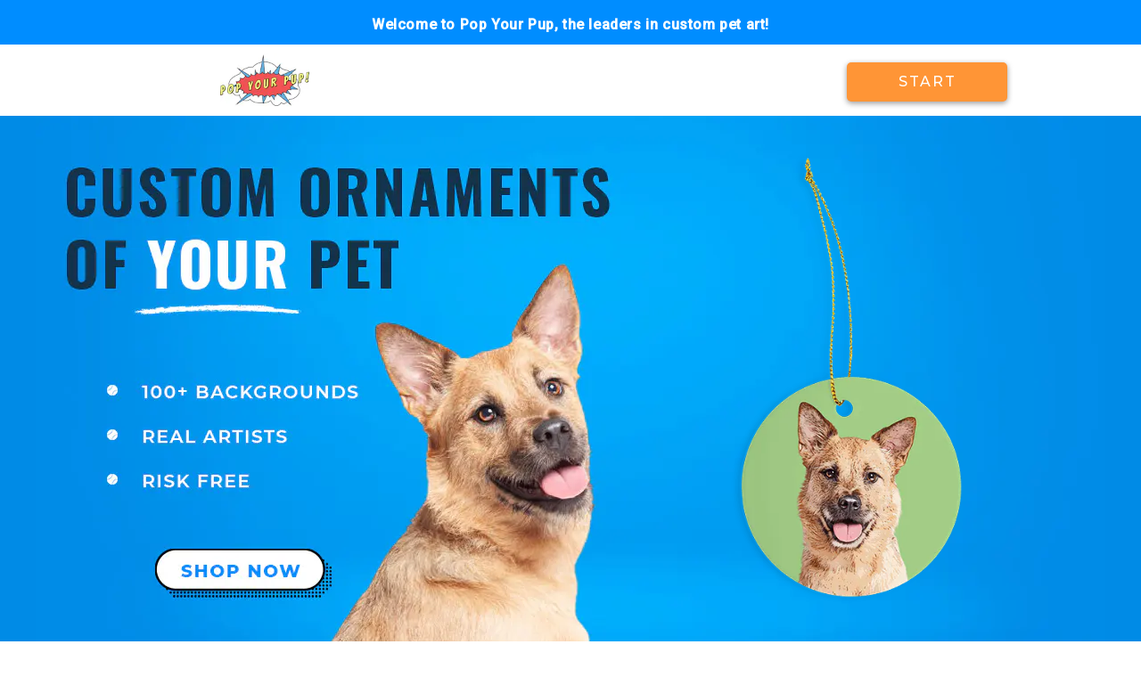

--- FILE ---
content_type: text/html; charset=utf-8
request_url: https://popyourpup.com/pages/christmas-ornaments
body_size: 43026
content:

















<html class="js" lang="en">
  <head>
    <meta charset="utf-8">
    <meta http-equiv="X-UA-Compatible" content="IE=edge">
    <meta name="viewport" content="width=device-width,initial-scale=1">
    <meta name="theme-color" content="">
    <link rel="canonical" href="https://popyourpup.com/pages/christmas-ornaments"><link rel="icon" type="image/png" href="//popyourpup.com/cdn/shop/files/Favicon.jpg?crop=center&height=32&v=1754960169&width=32"><link rel="preconnect" href="https://fonts.shopifycdn.com" crossorigin><title>
      Custom Dog, Cat, Pet Art on Christmas Ornaments
 &ndash; Pop Your Pup!™</title>

    
      <meta name="description" content="Custom Christmas Ornaments with art of your dog, cat, or any pet! Offering a pop art style - All made by a real graphic artist! Get your original custom pet art christmas ornament today!">
    

    

<meta property="og:site_name" content="Pop Your Pup!™">
<meta property="og:url" content="https://popyourpup.com/pages/christmas-ornaments">
<meta property="og:title" content="Custom Dog, Cat, Pet Art on Christmas Ornaments">
<meta property="og:type" content="website">
<meta property="og:description" content="Custom Christmas Ornaments with art of your dog, cat, or any pet! Offering a pop art style - All made by a real graphic artist! Get your original custom pet art christmas ornament today!"><meta property="og:image" content="http://popyourpup.com/cdn/shop/files/PYPImage.png?v=1764675691">
  <meta property="og:image:secure_url" content="https://popyourpup.com/cdn/shop/files/PYPImage.png?v=1764675691">
  <meta property="og:image:width" content="1200">
  <meta property="og:image:height" content="628"><meta name="twitter:card" content="summary_large_image">
<meta name="twitter:title" content="Custom Dog, Cat, Pet Art on Christmas Ornaments">
<meta name="twitter:description" content="Custom Christmas Ornaments with art of your dog, cat, or any pet! Offering a pop art style - All made by a real graphic artist! Get your original custom pet art christmas ornament today!">


    <script src="//popyourpup.com/cdn/shop/t/161/assets/constants.js?v=132983761750457495441761942425" defer="defer"></script>
    <script src="//popyourpup.com/cdn/shop/t/161/assets/pubsub.js?v=25310214064522200911761942425" defer="defer"></script>
    <script src="//popyourpup.com/cdn/shop/t/161/assets/global.js?v=7301445359237545521761942425" defer="defer"></script>
    <script src="//popyourpup.com/cdn/shop/t/161/assets/details-disclosure.js?v=13653116266235556501761942425" defer="defer"></script>
    <script src="//popyourpup.com/cdn/shop/t/161/assets/details-modal.js?v=25581673532751508451761942425" defer="defer"></script>
    <script src="//popyourpup.com/cdn/shop/t/161/assets/search-form.js?v=133129549252120666541761942425" defer="defer"></script><script src="//popyourpup.com/cdn/shop/t/161/assets/animations.js?v=88693664871331136111761942425" defer="defer"></script>
  <script>window.performance && window.performance.mark && window.performance.mark('shopify.content_for_header.start');</script><meta id="shopify-digital-wallet" name="shopify-digital-wallet" content="/4707517/digital_wallets/dialog">
<meta name="shopify-checkout-api-token" content="df161b81ef98eca4ac6d677a57b928c4">
<meta id="in-context-paypal-metadata" data-shop-id="4707517" data-venmo-supported="false" data-environment="production" data-locale="en_US" data-paypal-v4="true" data-currency="USD">
<script async="async" src="/checkouts/internal/preloads.js?locale=en-US"></script>
<link rel="preconnect" href="https://shop.app" crossorigin="anonymous">
<script async="async" src="https://shop.app/checkouts/internal/preloads.js?locale=en-US&shop_id=4707517" crossorigin="anonymous"></script>
<script id="apple-pay-shop-capabilities" type="application/json">{"shopId":4707517,"countryCode":"US","currencyCode":"USD","merchantCapabilities":["supports3DS"],"merchantId":"gid:\/\/shopify\/Shop\/4707517","merchantName":"Pop Your Pup!™","requiredBillingContactFields":["postalAddress","email"],"requiredShippingContactFields":["postalAddress","email"],"shippingType":"shipping","supportedNetworks":["visa","masterCard","amex","discover","elo","jcb"],"total":{"type":"pending","label":"Pop Your Pup!™","amount":"1.00"},"shopifyPaymentsEnabled":true,"supportsSubscriptions":true}</script>
<script id="shopify-features" type="application/json">{"accessToken":"df161b81ef98eca4ac6d677a57b928c4","betas":["rich-media-storefront-analytics"],"domain":"popyourpup.com","predictiveSearch":true,"shopId":4707517,"locale":"en"}</script>
<script>var Shopify = Shopify || {};
Shopify.shop = "pop-your-pup.myshopify.com";
Shopify.locale = "en";
Shopify.currency = {"active":"USD","rate":"1.0"};
Shopify.country = "US";
Shopify.theme = {"name":"November 2025","id":136029700157,"schema_name":"Dawn","schema_version":"15.4.0","theme_store_id":887,"role":"main"};
Shopify.theme.handle = "null";
Shopify.theme.style = {"id":null,"handle":null};
Shopify.cdnHost = "popyourpup.com/cdn";
Shopify.routes = Shopify.routes || {};
Shopify.routes.root = "/";</script>
<script type="module">!function(o){(o.Shopify=o.Shopify||{}).modules=!0}(window);</script>
<script>!function(o){function n(){var o=[];function n(){o.push(Array.prototype.slice.apply(arguments))}return n.q=o,n}var t=o.Shopify=o.Shopify||{};t.loadFeatures=n(),t.autoloadFeatures=n()}(window);</script>
<script>
  window.ShopifyPay = window.ShopifyPay || {};
  window.ShopifyPay.apiHost = "shop.app\/pay";
  window.ShopifyPay.redirectState = null;
</script>
<script id="shop-js-analytics" type="application/json">{"pageType":"page"}</script>
<script defer="defer" async type="module" src="//popyourpup.com/cdn/shopifycloud/shop-js/modules/v2/client.init-shop-cart-sync_BT-GjEfc.en.esm.js"></script>
<script defer="defer" async type="module" src="//popyourpup.com/cdn/shopifycloud/shop-js/modules/v2/chunk.common_D58fp_Oc.esm.js"></script>
<script defer="defer" async type="module" src="//popyourpup.com/cdn/shopifycloud/shop-js/modules/v2/chunk.modal_xMitdFEc.esm.js"></script>
<script type="module">
  await import("//popyourpup.com/cdn/shopifycloud/shop-js/modules/v2/client.init-shop-cart-sync_BT-GjEfc.en.esm.js");
await import("//popyourpup.com/cdn/shopifycloud/shop-js/modules/v2/chunk.common_D58fp_Oc.esm.js");
await import("//popyourpup.com/cdn/shopifycloud/shop-js/modules/v2/chunk.modal_xMitdFEc.esm.js");

  window.Shopify.SignInWithShop?.initShopCartSync?.({"fedCMEnabled":true,"windoidEnabled":true});

</script>
<script>
  window.Shopify = window.Shopify || {};
  if (!window.Shopify.featureAssets) window.Shopify.featureAssets = {};
  window.Shopify.featureAssets['shop-js'] = {"shop-cart-sync":["modules/v2/client.shop-cart-sync_DZOKe7Ll.en.esm.js","modules/v2/chunk.common_D58fp_Oc.esm.js","modules/v2/chunk.modal_xMitdFEc.esm.js"],"init-fed-cm":["modules/v2/client.init-fed-cm_B6oLuCjv.en.esm.js","modules/v2/chunk.common_D58fp_Oc.esm.js","modules/v2/chunk.modal_xMitdFEc.esm.js"],"shop-cash-offers":["modules/v2/client.shop-cash-offers_D2sdYoxE.en.esm.js","modules/v2/chunk.common_D58fp_Oc.esm.js","modules/v2/chunk.modal_xMitdFEc.esm.js"],"shop-login-button":["modules/v2/client.shop-login-button_QeVjl5Y3.en.esm.js","modules/v2/chunk.common_D58fp_Oc.esm.js","modules/v2/chunk.modal_xMitdFEc.esm.js"],"pay-button":["modules/v2/client.pay-button_DXTOsIq6.en.esm.js","modules/v2/chunk.common_D58fp_Oc.esm.js","modules/v2/chunk.modal_xMitdFEc.esm.js"],"shop-button":["modules/v2/client.shop-button_DQZHx9pm.en.esm.js","modules/v2/chunk.common_D58fp_Oc.esm.js","modules/v2/chunk.modal_xMitdFEc.esm.js"],"avatar":["modules/v2/client.avatar_BTnouDA3.en.esm.js"],"init-windoid":["modules/v2/client.init-windoid_CR1B-cfM.en.esm.js","modules/v2/chunk.common_D58fp_Oc.esm.js","modules/v2/chunk.modal_xMitdFEc.esm.js"],"init-shop-for-new-customer-accounts":["modules/v2/client.init-shop-for-new-customer-accounts_C_vY_xzh.en.esm.js","modules/v2/client.shop-login-button_QeVjl5Y3.en.esm.js","modules/v2/chunk.common_D58fp_Oc.esm.js","modules/v2/chunk.modal_xMitdFEc.esm.js"],"init-shop-email-lookup-coordinator":["modules/v2/client.init-shop-email-lookup-coordinator_BI7n9ZSv.en.esm.js","modules/v2/chunk.common_D58fp_Oc.esm.js","modules/v2/chunk.modal_xMitdFEc.esm.js"],"init-shop-cart-sync":["modules/v2/client.init-shop-cart-sync_BT-GjEfc.en.esm.js","modules/v2/chunk.common_D58fp_Oc.esm.js","modules/v2/chunk.modal_xMitdFEc.esm.js"],"shop-toast-manager":["modules/v2/client.shop-toast-manager_DiYdP3xc.en.esm.js","modules/v2/chunk.common_D58fp_Oc.esm.js","modules/v2/chunk.modal_xMitdFEc.esm.js"],"init-customer-accounts":["modules/v2/client.init-customer-accounts_D9ZNqS-Q.en.esm.js","modules/v2/client.shop-login-button_QeVjl5Y3.en.esm.js","modules/v2/chunk.common_D58fp_Oc.esm.js","modules/v2/chunk.modal_xMitdFEc.esm.js"],"init-customer-accounts-sign-up":["modules/v2/client.init-customer-accounts-sign-up_iGw4briv.en.esm.js","modules/v2/client.shop-login-button_QeVjl5Y3.en.esm.js","modules/v2/chunk.common_D58fp_Oc.esm.js","modules/v2/chunk.modal_xMitdFEc.esm.js"],"shop-follow-button":["modules/v2/client.shop-follow-button_CqMgW2wH.en.esm.js","modules/v2/chunk.common_D58fp_Oc.esm.js","modules/v2/chunk.modal_xMitdFEc.esm.js"],"checkout-modal":["modules/v2/client.checkout-modal_xHeaAweL.en.esm.js","modules/v2/chunk.common_D58fp_Oc.esm.js","modules/v2/chunk.modal_xMitdFEc.esm.js"],"shop-login":["modules/v2/client.shop-login_D91U-Q7h.en.esm.js","modules/v2/chunk.common_D58fp_Oc.esm.js","modules/v2/chunk.modal_xMitdFEc.esm.js"],"lead-capture":["modules/v2/client.lead-capture_BJmE1dJe.en.esm.js","modules/v2/chunk.common_D58fp_Oc.esm.js","modules/v2/chunk.modal_xMitdFEc.esm.js"],"payment-terms":["modules/v2/client.payment-terms_Ci9AEqFq.en.esm.js","modules/v2/chunk.common_D58fp_Oc.esm.js","modules/v2/chunk.modal_xMitdFEc.esm.js"]};
</script>
<script>(function() {
  var isLoaded = false;
  function asyncLoad() {
    if (isLoaded) return;
    isLoaded = true;
    var urls = ["https:\/\/assets.getuploadkit.com\/assets\/uploadkit-client.js?shop=pop-your-pup.myshopify.com","https:\/\/str.rise-ai.com\/?shop=pop-your-pup.myshopify.com","https:\/\/strn.rise-ai.com\/?shop=pop-your-pup.myshopify.com","https:\/\/loox.io\/widget\/4kWnQOwJhu\/loox.1610810438991.js?shop=pop-your-pup.myshopify.com","https:\/\/reconvert-cdn.com\/assets\/js\/store_reconvert_node.js?v=2\u0026scid=Yjg5ZDVmZDFjMGZjMWE4OWZmYjIyMGMxNzBmYjVkOGIuMmM1YTEzNTI5ZmI0MTQwN2IyZTQxMzA4ZDE5MDJhMWE=\u0026shop=pop-your-pup.myshopify.com","https:\/\/app.teelaunch.com\/sizing-charts-script.js?shop=pop-your-pup.myshopify.com","https:\/\/na.shgcdn3.com\/pixel-collector.js?shop=pop-your-pup.myshopify.com","https:\/\/app.teelaunch.com\/sizing-charts-script.js?shop=pop-your-pup.myshopify.com"];
    for (var i = 0; i < urls.length; i++) {
      var s = document.createElement('script');
      s.type = 'text/javascript';
      s.async = true;
      s.src = urls[i];
      var x = document.getElementsByTagName('script')[0];
      x.parentNode.insertBefore(s, x);
    }
  };
  if(window.attachEvent) {
    window.attachEvent('onload', asyncLoad);
  } else {
    window.addEventListener('load', asyncLoad, false);
  }
})();</script>
<script id="__st">var __st={"a":4707517,"offset":-18000,"reqid":"583ae9d8-861f-4737-8f46-f7adfe3bfe16-1769302925","pageurl":"popyourpup.com\/pages\/christmas-ornaments","s":"pages-70347751485","u":"e914d91bb1c4","p":"page","rtyp":"page","rid":70347751485};</script>
<script>window.ShopifyPaypalV4VisibilityTracking = true;</script>
<script id="captcha-bootstrap">!function(){'use strict';const t='contact',e='account',n='new_comment',o=[[t,t],['blogs',n],['comments',n],[t,'customer']],c=[[e,'customer_login'],[e,'guest_login'],[e,'recover_customer_password'],[e,'create_customer']],r=t=>t.map((([t,e])=>`form[action*='/${t}']:not([data-nocaptcha='true']) input[name='form_type'][value='${e}']`)).join(','),a=t=>()=>t?[...document.querySelectorAll(t)].map((t=>t.form)):[];function s(){const t=[...o],e=r(t);return a(e)}const i='password',u='form_key',d=['recaptcha-v3-token','g-recaptcha-response','h-captcha-response',i],f=()=>{try{return window.sessionStorage}catch{return}},m='__shopify_v',_=t=>t.elements[u];function p(t,e,n=!1){try{const o=window.sessionStorage,c=JSON.parse(o.getItem(e)),{data:r}=function(t){const{data:e,action:n}=t;return t[m]||n?{data:e,action:n}:{data:t,action:n}}(c);for(const[e,n]of Object.entries(r))t.elements[e]&&(t.elements[e].value=n);n&&o.removeItem(e)}catch(o){console.error('form repopulation failed',{error:o})}}const l='form_type',E='cptcha';function T(t){t.dataset[E]=!0}const w=window,h=w.document,L='Shopify',v='ce_forms',y='captcha';let A=!1;((t,e)=>{const n=(g='f06e6c50-85a8-45c8-87d0-21a2b65856fe',I='https://cdn.shopify.com/shopifycloud/storefront-forms-hcaptcha/ce_storefront_forms_captcha_hcaptcha.v1.5.2.iife.js',D={infoText:'Protected by hCaptcha',privacyText:'Privacy',termsText:'Terms'},(t,e,n)=>{const o=w[L][v],c=o.bindForm;if(c)return c(t,g,e,D).then(n);var r;o.q.push([[t,g,e,D],n]),r=I,A||(h.body.append(Object.assign(h.createElement('script'),{id:'captcha-provider',async:!0,src:r})),A=!0)});var g,I,D;w[L]=w[L]||{},w[L][v]=w[L][v]||{},w[L][v].q=[],w[L][y]=w[L][y]||{},w[L][y].protect=function(t,e){n(t,void 0,e),T(t)},Object.freeze(w[L][y]),function(t,e,n,w,h,L){const[v,y,A,g]=function(t,e,n){const i=e?o:[],u=t?c:[],d=[...i,...u],f=r(d),m=r(i),_=r(d.filter((([t,e])=>n.includes(e))));return[a(f),a(m),a(_),s()]}(w,h,L),I=t=>{const e=t.target;return e instanceof HTMLFormElement?e:e&&e.form},D=t=>v().includes(t);t.addEventListener('submit',(t=>{const e=I(t);if(!e)return;const n=D(e)&&!e.dataset.hcaptchaBound&&!e.dataset.recaptchaBound,o=_(e),c=g().includes(e)&&(!o||!o.value);(n||c)&&t.preventDefault(),c&&!n&&(function(t){try{if(!f())return;!function(t){const e=f();if(!e)return;const n=_(t);if(!n)return;const o=n.value;o&&e.removeItem(o)}(t);const e=Array.from(Array(32),(()=>Math.random().toString(36)[2])).join('');!function(t,e){_(t)||t.append(Object.assign(document.createElement('input'),{type:'hidden',name:u})),t.elements[u].value=e}(t,e),function(t,e){const n=f();if(!n)return;const o=[...t.querySelectorAll(`input[type='${i}']`)].map((({name:t})=>t)),c=[...d,...o],r={};for(const[a,s]of new FormData(t).entries())c.includes(a)||(r[a]=s);n.setItem(e,JSON.stringify({[m]:1,action:t.action,data:r}))}(t,e)}catch(e){console.error('failed to persist form',e)}}(e),e.submit())}));const S=(t,e)=>{t&&!t.dataset[E]&&(n(t,e.some((e=>e===t))),T(t))};for(const o of['focusin','change'])t.addEventListener(o,(t=>{const e=I(t);D(e)&&S(e,y())}));const B=e.get('form_key'),M=e.get(l),P=B&&M;t.addEventListener('DOMContentLoaded',(()=>{const t=y();if(P)for(const e of t)e.elements[l].value===M&&p(e,B);[...new Set([...A(),...v().filter((t=>'true'===t.dataset.shopifyCaptcha))])].forEach((e=>S(e,t)))}))}(h,new URLSearchParams(w.location.search),n,t,e,['guest_login'])})(!0,!0)}();</script>
<script integrity="sha256-4kQ18oKyAcykRKYeNunJcIwy7WH5gtpwJnB7kiuLZ1E=" data-source-attribution="shopify.loadfeatures" defer="defer" src="//popyourpup.com/cdn/shopifycloud/storefront/assets/storefront/load_feature-a0a9edcb.js" crossorigin="anonymous"></script>
<script crossorigin="anonymous" defer="defer" src="//popyourpup.com/cdn/shopifycloud/storefront/assets/shopify_pay/storefront-65b4c6d7.js?v=20250812"></script>
<script data-source-attribution="shopify.dynamic_checkout.dynamic.init">var Shopify=Shopify||{};Shopify.PaymentButton=Shopify.PaymentButton||{isStorefrontPortableWallets:!0,init:function(){window.Shopify.PaymentButton.init=function(){};var t=document.createElement("script");t.src="https://popyourpup.com/cdn/shopifycloud/portable-wallets/latest/portable-wallets.en.js",t.type="module",document.head.appendChild(t)}};
</script>
<script data-source-attribution="shopify.dynamic_checkout.buyer_consent">
  function portableWalletsHideBuyerConsent(e){var t=document.getElementById("shopify-buyer-consent"),n=document.getElementById("shopify-subscription-policy-button");t&&n&&(t.classList.add("hidden"),t.setAttribute("aria-hidden","true"),n.removeEventListener("click",e))}function portableWalletsShowBuyerConsent(e){var t=document.getElementById("shopify-buyer-consent"),n=document.getElementById("shopify-subscription-policy-button");t&&n&&(t.classList.remove("hidden"),t.removeAttribute("aria-hidden"),n.addEventListener("click",e))}window.Shopify?.PaymentButton&&(window.Shopify.PaymentButton.hideBuyerConsent=portableWalletsHideBuyerConsent,window.Shopify.PaymentButton.showBuyerConsent=portableWalletsShowBuyerConsent);
</script>
<script data-source-attribution="shopify.dynamic_checkout.cart.bootstrap">document.addEventListener("DOMContentLoaded",(function(){function t(){return document.querySelector("shopify-accelerated-checkout-cart, shopify-accelerated-checkout")}if(t())Shopify.PaymentButton.init();else{new MutationObserver((function(e,n){t()&&(Shopify.PaymentButton.init(),n.disconnect())})).observe(document.body,{childList:!0,subtree:!0})}}));
</script>
<link id="shopify-accelerated-checkout-styles" rel="stylesheet" media="screen" href="https://popyourpup.com/cdn/shopifycloud/portable-wallets/latest/accelerated-checkout-backwards-compat.css" crossorigin="anonymous">
<style id="shopify-accelerated-checkout-cart">
        #shopify-buyer-consent {
  margin-top: 1em;
  display: inline-block;
  width: 100%;
}

#shopify-buyer-consent.hidden {
  display: none;
}

#shopify-subscription-policy-button {
  background: none;
  border: none;
  padding: 0;
  text-decoration: underline;
  font-size: inherit;
  cursor: pointer;
}

#shopify-subscription-policy-button::before {
  box-shadow: none;
}

      </style>

<script>window.performance && window.performance.mark && window.performance.mark('shopify.content_for_header.end');</script>
  



  <script type="text/javascript">
    window.__shgProducts = window.__shgProducts || {};
    
      
      
    
  </script>



  <script type="text/javascript">
    
      window.__shgMoneyFormat = window.__shgMoneyFormat || {"CAD":{"currency":"CAD","currency_symbol":"$","currency_symbol_location":"left","decimal_places":2,"decimal_separator":".","thousands_separator":","},"USD":{"currency":"USD","currency_symbol":"$","currency_symbol_location":"left","decimal_places":2,"decimal_separator":".","thousands_separator":","}};
    
    window.__shgCurrentCurrencyCode = window.__shgCurrentCurrencyCode || {
      currency: "USD",
      currency_symbol: "$",
      decimal_separator: ".",
      thousands_separator: ",",
      decimal_places: 2,
      currency_symbol_location: "left"
    };
  </script>





    <style data-shopify>
      @font-face {
  font-family: Rubik;
  font-weight: 400;
  font-style: normal;
  font-display: swap;
  src: url("//popyourpup.com/cdn/fonts/rubik/rubik_n4.c2fb67c90aa34ecf8da34fc1da937ee9c0c27942.woff2") format("woff2"),
       url("//popyourpup.com/cdn/fonts/rubik/rubik_n4.d229bd4a6a25ec476a0829a74bf3657a5fd9aa36.woff") format("woff");
}

      @font-face {
  font-family: Rubik;
  font-weight: 700;
  font-style: normal;
  font-display: swap;
  src: url("//popyourpup.com/cdn/fonts/rubik/rubik_n7.9ddb1ff19ac4667369e1c444a6663062e115e651.woff2") format("woff2"),
       url("//popyourpup.com/cdn/fonts/rubik/rubik_n7.2f2815a4763d5118fdb49ad25ccceea3eafcae92.woff") format("woff");
}

      @font-face {
  font-family: Rubik;
  font-weight: 400;
  font-style: italic;
  font-display: swap;
  src: url("//popyourpup.com/cdn/fonts/rubik/rubik_i4.528fdfa8adf0c2cb49c0f6d132dcaffa910849d6.woff2") format("woff2"),
       url("//popyourpup.com/cdn/fonts/rubik/rubik_i4.937396c2106c0db7a4072bbcd373d4e3d0ab306b.woff") format("woff");
}

      @font-face {
  font-family: Rubik;
  font-weight: 700;
  font-style: italic;
  font-display: swap;
  src: url("//popyourpup.com/cdn/fonts/rubik/rubik_i7.e37585fef76596b7b87ec84ca28db2ef5e3df433.woff2") format("woff2"),
       url("//popyourpup.com/cdn/fonts/rubik/rubik_i7.a18d51774424b841c335ca3a15ab66cba9fce8c1.woff") format("woff");
}

      @font-face {
  font-family: Rubik;
  font-weight: 400;
  font-style: normal;
  font-display: swap;
  src: url("//popyourpup.com/cdn/fonts/rubik/rubik_n4.c2fb67c90aa34ecf8da34fc1da937ee9c0c27942.woff2") format("woff2"),
       url("//popyourpup.com/cdn/fonts/rubik/rubik_n4.d229bd4a6a25ec476a0829a74bf3657a5fd9aa36.woff") format("woff");
}


      
        :root,
        .color-scheme-1 {
          --color-background: 255,255,255;
        
          --gradient-background: #ffffff;
        

        

        --color-foreground: 18,18,18;
        --color-background-contrast: 191,191,191;
        --color-shadow: 18,18,18;
        --color-button: 47,110,144;
        --color-button-text: 243,243,243;
        --color-secondary-button: 255,255,255;
        --color-secondary-button-text: 18,18,18;
        --color-link: 18,18,18;
        --color-badge-foreground: 18,18,18;
        --color-badge-background: 255,255,255;
        --color-badge-border: 18,18,18;
        --payment-terms-background-color: rgb(255 255 255);
      }
      
        
        .color-scheme-2 {
          --color-background: 243,243,243;
        
          --gradient-background: #f3f3f3;
        

        

        --color-foreground: 18,18,18;
        --color-background-contrast: 179,179,179;
        --color-shadow: 18,18,18;
        --color-button: 18,18,18;
        --color-button-text: 243,243,243;
        --color-secondary-button: 243,243,243;
        --color-secondary-button-text: 18,18,18;
        --color-link: 18,18,18;
        --color-badge-foreground: 18,18,18;
        --color-badge-background: 243,243,243;
        --color-badge-border: 18,18,18;
        --payment-terms-background-color: rgb(243 243 243);
      }
      
        
        .color-scheme-3 {
          --color-background: 36,40,51;
        
          --gradient-background: #242833;
        

        

        --color-foreground: 255,255,255;
        --color-background-contrast: 47,52,66;
        --color-shadow: 18,18,18;
        --color-button: 255,255,255;
        --color-button-text: 0,0,0;
        --color-secondary-button: 36,40,51;
        --color-secondary-button-text: 255,255,255;
        --color-link: 255,255,255;
        --color-badge-foreground: 255,255,255;
        --color-badge-background: 36,40,51;
        --color-badge-border: 255,255,255;
        --payment-terms-background-color: rgb(36 40 51);
      }
      
        
        .color-scheme-4 {
          --color-background: 188,49,28;
        
          --gradient-background: #bc311c;
        

        

        --color-foreground: 255,255,255;
        --color-background-contrast: 77,20,11;
        --color-shadow: 18,18,18;
        --color-button: 188,49,28;
        --color-button-text: 188,49,28;
        --color-secondary-button: 188,49,28;
        --color-secondary-button-text: 188,49,28;
        --color-link: 188,49,28;
        --color-badge-foreground: 255,255,255;
        --color-badge-background: 188,49,28;
        --color-badge-border: 255,255,255;
        --payment-terms-background-color: rgb(188 49 28);
      }
      
        
        .color-scheme-5 {
          --color-background: 47,110,144;
        
          --gradient-background: #2f6e90;
        

        

        --color-foreground: 255,255,255;
        --color-background-contrast: 16,37,48;
        --color-shadow: 254,138,54;
        --color-button: 47,110,144;
        --color-button-text: 47,110,144;
        --color-secondary-button: 47,110,144;
        --color-secondary-button-text: 255,255,255;
        --color-link: 255,255,255;
        --color-badge-foreground: 255,255,255;
        --color-badge-background: 47,110,144;
        --color-badge-border: 255,255,255;
        --payment-terms-background-color: rgb(47 110 144);
      }
      
        
        .color-scheme-2652f179-67b7-40ce-b0f8-66446ac3f6c3 {
          --color-background: 255,255,255;
        
          --gradient-background: #ffffff;
        

        

        --color-foreground: 18,18,18;
        --color-background-contrast: 191,191,191;
        --color-shadow: 18,18,18;
        --color-button: 255,255,255;
        --color-button-text: 255,255,255;
        --color-secondary-button: 255,255,255;
        --color-secondary-button-text: 18,18,18;
        --color-link: 18,18,18;
        --color-badge-foreground: 18,18,18;
        --color-badge-background: 255,255,255;
        --color-badge-border: 18,18,18;
        --payment-terms-background-color: rgb(255 255 255);
      }
      
        
        .color-scheme-33c5d443-e4e1-486e-aa16-aa0dd0c4657f {
          --color-background: 255,255,255;
        
          --gradient-background: #ffffff;
        

        

        --color-foreground: 129,19,19;
        --color-background-contrast: 191,191,191;
        --color-shadow: 129,19,19;
        --color-button: 255,255,255;
        --color-button-text: 129,19,19;
        --color-secondary-button: 255,255,255;
        --color-secondary-button-text: 129,19,19;
        --color-link: 129,19,19;
        --color-badge-foreground: 129,19,19;
        --color-badge-background: 255,255,255;
        --color-badge-border: 129,19,19;
        --payment-terms-background-color: rgb(255 255 255);
      }
      

      body, .color-scheme-1, .color-scheme-2, .color-scheme-3, .color-scheme-4, .color-scheme-5, .color-scheme-2652f179-67b7-40ce-b0f8-66446ac3f6c3, .color-scheme-33c5d443-e4e1-486e-aa16-aa0dd0c4657f {
        color: rgba(var(--color-foreground), 0.75);
        background-color: rgb(var(--color-background));
      }

      :root {
        --font-body-family: Rubik, sans-serif;
        --font-body-style: normal;
        --font-body-weight: 400;
        --font-body-weight-bold: 700;

        --font-heading-family: Rubik, sans-serif;
        --font-heading-style: normal;
        --font-heading-weight: 400;

        --font-body-scale: 1.0;
        --font-heading-scale: 1.05;

        --media-padding: px;
        --media-border-opacity: 0.05;
        --media-border-width: 1px;
        --media-radius: 12px;
        --media-shadow-opacity: 0.0;
        --media-shadow-horizontal-offset: 0px;
        --media-shadow-vertical-offset: 4px;
        --media-shadow-blur-radius: 5px;
        --media-shadow-visible: 0;

        --page-width: 160rem;
        --page-width-margin: 0rem;

        --product-card-image-padding: 0.2rem;
        --product-card-corner-radius: 1.2rem;
        --product-card-text-alignment: center;
        --product-card-border-width: 0.0rem;
        --product-card-border-opacity: 0.1;
        --product-card-shadow-opacity: 0.0;
        --product-card-shadow-visible: 0;
        --product-card-shadow-horizontal-offset: 0.0rem;
        --product-card-shadow-vertical-offset: 0.4rem;
        --product-card-shadow-blur-radius: 0.5rem;

        --collection-card-image-padding: 0.0rem;
        --collection-card-corner-radius: 1.2rem;
        --collection-card-text-alignment: left;
        --collection-card-border-width: 0.0rem;
        --collection-card-border-opacity: 0.1;
        --collection-card-shadow-opacity: 0.0;
        --collection-card-shadow-visible: 0;
        --collection-card-shadow-horizontal-offset: 0.0rem;
        --collection-card-shadow-vertical-offset: 0.4rem;
        --collection-card-shadow-blur-radius: 0.5rem;

        --blog-card-image-padding: 0.0rem;
        --blog-card-corner-radius: 1.2rem;
        --blog-card-text-alignment: left;
        --blog-card-border-width: 0.0rem;
        --blog-card-border-opacity: 0.1;
        --blog-card-shadow-opacity: 0.0;
        --blog-card-shadow-visible: 0;
        --blog-card-shadow-horizontal-offset: 0.0rem;
        --blog-card-shadow-vertical-offset: 0.4rem;
        --blog-card-shadow-blur-radius: 0.5rem;

        --badge-corner-radius: 4.0rem;

        --popup-border-width: 1px;
        --popup-border-opacity: 0.1;
        --popup-corner-radius: 12px;
        --popup-shadow-opacity: 0.05;
        --popup-shadow-horizontal-offset: 0px;
        --popup-shadow-vertical-offset: 4px;
        --popup-shadow-blur-radius: 5px;

        --drawer-border-width: 1px;
        --drawer-border-opacity: 0.1;
        --drawer-shadow-opacity: 0.0;
        --drawer-shadow-horizontal-offset: 0px;
        --drawer-shadow-vertical-offset: 4px;
        --drawer-shadow-blur-radius: 5px;

        --spacing-sections-desktop: 0px;
        --spacing-sections-mobile: 0px;

        --grid-desktop-vertical-spacing: 8px;
        --grid-desktop-horizontal-spacing: 8px;
        --grid-mobile-vertical-spacing: 4px;
        --grid-mobile-horizontal-spacing: 4px;

        --text-boxes-border-opacity: 0.1;
        --text-boxes-border-width: 0px;
        --text-boxes-radius: 12px;
        --text-boxes-shadow-opacity: 0.0;
        --text-boxes-shadow-visible: 0;
        --text-boxes-shadow-horizontal-offset: 0px;
        --text-boxes-shadow-vertical-offset: 4px;
        --text-boxes-shadow-blur-radius: 5px;

        --buttons-radius: 12px;
        --buttons-radius-outset: 14px;
        --buttons-border-width: 2px;
        --buttons-border-opacity: 1.0;
        --buttons-shadow-opacity: 0.1;
        --buttons-shadow-visible: 1;
        --buttons-shadow-horizontal-offset: 4px;
        --buttons-shadow-vertical-offset: 4px;
        --buttons-shadow-blur-radius: 5px;
        --buttons-border-offset: 0.3px;

        --inputs-radius: 12px;
        --inputs-border-width: 1px;
        --inputs-border-opacity: 0.55;
        --inputs-shadow-opacity: 0.0;
        --inputs-shadow-horizontal-offset: 0px;
        --inputs-margin-offset: 0px;
        --inputs-shadow-vertical-offset: 4px;
        --inputs-shadow-blur-radius: 5px;
        --inputs-radius-outset: 13px;

        --variant-pills-radius: 12px;
        --variant-pills-border-width: 1px;
        --variant-pills-border-opacity: 0.55;
        --variant-pills-shadow-opacity: 0.0;
        --variant-pills-shadow-horizontal-offset: 0px;
        --variant-pills-shadow-vertical-offset: 4px;
        --variant-pills-shadow-blur-radius: 5px;
      }

      *,
      *::before,
      *::after {
        box-sizing: inherit;
      }

      html {
        box-sizing: border-box;
        font-size: calc(var(--font-body-scale) * 62.5%);
        height: 100%;
      }

      body {
        display: grid;
        grid-template-rows: auto auto 1fr auto;
        grid-template-columns: 100%;
        min-height: 100%;
        margin: 0;
        font-size: 1.5rem;
        letter-spacing: 0.06rem;
        line-height: calc(1 + 0.8 / var(--font-body-scale));
        font-family: var(--font-body-family);
        font-style: var(--font-body-style);
        font-weight: var(--font-body-weight);
      }

      @media screen and (min-width: 750px) {
        body {
          font-size: 1.6rem;
        }
      }
    </style>

    <link href="//popyourpup.com/cdn/shop/t/161/assets/base.css?v=1952680298192232161764251210" rel="stylesheet" type="text/css" media="all" />
    <link rel="stylesheet" href="//popyourpup.com/cdn/shop/t/161/assets/component-cart-items.css?v=7662017245307299041761942425" media="print" onload="this.media='all'">
      <link rel="preload" as="font" href="//popyourpup.com/cdn/fonts/rubik/rubik_n4.c2fb67c90aa34ecf8da34fc1da937ee9c0c27942.woff2" type="font/woff2" crossorigin>
      

      <link rel="preload" as="font" href="//popyourpup.com/cdn/fonts/rubik/rubik_n4.c2fb67c90aa34ecf8da34fc1da937ee9c0c27942.woff2" type="font/woff2" crossorigin>
      
<link href="//popyourpup.com/cdn/shop/t/161/assets/component-localization-form.css?v=170315343355214948141761942425" rel="stylesheet" type="text/css" media="all" />
      <script src="//popyourpup.com/cdn/shop/t/161/assets/localization-form.js?v=144176611646395275351761942425" defer="defer"></script><link
        rel="stylesheet"
        href="//popyourpup.com/cdn/shop/t/161/assets/component-predictive-search.css?v=118923337488134913561761942425"
        media="print"
        onload="this.media='all'"
      ><script>
      if (Shopify.designMode) {
        document.documentElement.classList.add('shopify-design-mode');
      }
    </script>
  
  

<script type="text/javascript">
  
    window.SHG_CUSTOMER = null;
  
</script>




  <meta property="og:title" content="Pop Art of your dog, cat, or pet! On 100 different products like canvas, blankets, phone cases, pillows, and much more! Get your original Pet Pop Art today!" />

<meta property="og:type" content="website" />

<meta property="og:image:alt" content="custom bunny art next to pop art canvas" />

<meta property="og:description" content="Pop Art of your dog! On 100 different products like canvas, blankets, phone cases, pillows, and much more! Get your original Pet Pop Art today!" />

<meta name="shogun_placeholder" content="shogun_placeholder" />






<!-- BEGIN app block: shopify://apps/klaviyo-email-marketing-sms/blocks/klaviyo-onsite-embed/2632fe16-c075-4321-a88b-50b567f42507 -->












  <script async src="https://static.klaviyo.com/onsite/js/KzUbCv/klaviyo.js?company_id=KzUbCv"></script>
  <script>!function(){if(!window.klaviyo){window._klOnsite=window._klOnsite||[];try{window.klaviyo=new Proxy({},{get:function(n,i){return"push"===i?function(){var n;(n=window._klOnsite).push.apply(n,arguments)}:function(){for(var n=arguments.length,o=new Array(n),w=0;w<n;w++)o[w]=arguments[w];var t="function"==typeof o[o.length-1]?o.pop():void 0,e=new Promise((function(n){window._klOnsite.push([i].concat(o,[function(i){t&&t(i),n(i)}]))}));return e}}})}catch(n){window.klaviyo=window.klaviyo||[],window.klaviyo.push=function(){var n;(n=window._klOnsite).push.apply(n,arguments)}}}}();</script>

  




  <script>
    window.klaviyoReviewsProductDesignMode = false
  </script>







<!-- END app block --><!-- BEGIN app block: shopify://apps/sc-product-options/blocks/app-embed/873c9b74-306d-4f83-b58b-a2f5043d2187 --><!-- BEGIN app snippet: bold-options-hybrid -->
<script>
    window.BOLD = window.BOLD || {};
        window.BOLD.options = window.BOLD.options || {};
        window.BOLD.options.settings = window.BOLD.options.settings || {};
        window.BOLD.options.settings.v1_variant_mode = window.BOLD.options.settings.v1_variant_mode || true;
        window.BOLD.options.settings.hybrid_fix_auto_insert_inputs =
        window.BOLD.options.settings.hybrid_fix_auto_insert_inputs || true;
</script>
<!-- END app snippet --><!-- BEGIN app snippet: bold-common --><script>window.BOLD = window.BOLD || {};
    window.BOLD.common = window.BOLD.common || {};
    window.BOLD.common.Shopify = window.BOLD.common.Shopify || {};
    window.BOLD.common.Shopify.shop = {
      domain: 'popyourpup.com',
      permanent_domain: 'pop-your-pup.myshopify.com',
      url: 'https://popyourpup.com',
      secure_url: 'https://popyourpup.com',money_format: "\u003cspan class=money\u003e${{amount}}\u003c\/span\u003e",currency: "USD"
    };
    window.BOLD.common.Shopify.customer = {
      id: null,
      tags: null,
    };
    window.BOLD.common.Shopify.cart = {"note":null,"attributes":{},"original_total_price":0,"total_price":0,"total_discount":0,"total_weight":0.0,"item_count":0,"items":[],"requires_shipping":false,"currency":"USD","items_subtotal_price":0,"cart_level_discount_applications":[],"checkout_charge_amount":0};
    window.BOLD.common.template = 'page';window.BOLD.common.Shopify.formatMoney = function(money, format) {
        function n(t, e) {
            return "undefined" == typeof t ? e : t
        }
        function r(t, e, r, i) {
            if (e = n(e, 2),
                r = n(r, ","),
                i = n(i, "."),
            isNaN(t) || null == t)
                return 0;
            t = (t / 100).toFixed(e);
            var o = t.split(".")
                , a = o[0].replace(/(\d)(?=(\d\d\d)+(?!\d))/g, "$1" + r)
                , s = o[1] ? i + o[1] : "";
            return a + s
        }
        "string" == typeof money && (money = money.replace(".", ""));
        var i = ""
            , o = /\{\{\s*(\w+)\s*\}\}/
            , a = format || window.BOLD.common.Shopify.shop.money_format || window.Shopify.money_format || "$ {{ amount }}";
        switch (a.match(o)[1]) {
            case "amount":
                i = r(money, 2, ",", ".");
                break;
            case "amount_no_decimals":
                i = r(money, 0, ",", ".");
                break;
            case "amount_with_comma_separator":
                i = r(money, 2, ".", ",");
                break;
            case "amount_no_decimals_with_comma_separator":
                i = r(money, 0, ".", ",");
                break;
            case "amount_with_space_separator":
                i = r(money, 2, " ", ",");
                break;
            case "amount_no_decimals_with_space_separator":
                i = r(money, 0, " ", ",");
                break;
            case "amount_with_apostrophe_separator":
                i = r(money, 2, "'", ".");
                break;
        }
        return a.replace(o, i);
    };
    window.BOLD.common.Shopify.saveProduct = function (handle, product) {
      if (typeof handle === 'string' && typeof window.BOLD.common.Shopify.products[handle] === 'undefined') {
        if (typeof product === 'number') {
          window.BOLD.common.Shopify.handles[product] = handle;
          product = { id: product };
        }
        window.BOLD.common.Shopify.products[handle] = product;
      }
    };
    window.BOLD.common.Shopify.saveVariant = function (variant_id, variant) {
      if (typeof variant_id === 'number' && typeof window.BOLD.common.Shopify.variants[variant_id] === 'undefined') {
        window.BOLD.common.Shopify.variants[variant_id] = variant;
      }
    };window.BOLD.common.Shopify.products = window.BOLD.common.Shopify.products || {};
    window.BOLD.common.Shopify.variants = window.BOLD.common.Shopify.variants || {};
    window.BOLD.common.Shopify.handles = window.BOLD.common.Shopify.handles || {};window.BOLD.common.Shopify.saveProduct(null, null);window.BOLD.apps_installed = {"Product Bundles":2,"Product Options":2,"Product Upsell":3,"The Motivator":1} || {};window.BOLD.common.Shopify.metafields = window.BOLD.common.Shopify.metafields || {};window.BOLD.common.Shopify.metafields["bold_rp"] = {"recurring_type":2};window.BOLD.common.Shopify.metafields["bold_csp_defaults"] = {};window.BOLD.common.Shopify.metafields["sc_product_options"] = {"options_cache":1768911994,"options_css":"\/*\n------------------------------------  WARNING  ------------------------------------\nThis file will be overwritten and should not be edited directly.\nIn order to edit custom CSS for Bold Product Options you should:\n- Log into your Shopify Admin Panel\n- Go to Apps --\u003e Installed --\u003e Product Options\n- Go to Display Settings\n------------------------------------  WARNING  ------------------------------------\nbold-options.css version 6\n*\/\n\n\n.bold_options {\n            margin-bottom: 20px;\n}\n\n.bold_options:empty {\n    display:none;\n}\n\n.bold_option_product_info {\n    text-align: center;\n    margin: 0 0 25px;\n}\n\n.bold_option_product_info_title {\n    font-size: 18px;\n    font-weight: bold;\n}\n\n.bold_option_product_info_description {\n    text-align: left;\n}\n\n.bold_option_product_info_image img {\n    max-height: 150px;\n}\n\n.bold_option_set {\n            margin: 5px;\n    }\n\n.bold_option:not(:empty) {\n            padding-bottom: 2px;\n        margin-bottom: 2px;\n                border-bottom: 1px solid #f0f0f0;\n    }\n\n.bold_option_product_title {\n                            color: #008dff;\n                font-weight: bold;\n        margin-bottom: 20px;\n}\n\n.bold_option_title,\n.bold_option_value_price {\n                font-weight: normal;\n        }\n\n.bold_option_value {\n    display: block;\n    margin-right: 15px;\n}\n\n.bold_option_value_price,\n.bold_out_of_stock_message {\n    display: inline;\n    font-size: 80%;\n}\n\n.bold_option_out_of_stock .bold_option_title,\n.bold_option_out_of_stock .bold_option_value_title,\n.bold_option_out_of_stock .bold_option_value_price,\n.bold_option_dropdown_out_of_stock,\n.bold_option_out_of_stock .bold_option_value_element {\n    opacity: .5;\n}\n\n.bold_option_swatch .bold_option_element,\n.bold_option_radio .bold_option_element,\n.bold_option_checkboxmulti .bold_option_element,\n.bold_option_dropdownmulti .bold_option_element,\n.bold_option_textarea .bold_option_element {\n    display: block;\n}\n\n.bold_option_textboxmulti .bold_option_value {\n    display: block;\n    margin-left: 0;\n}\n\n.bold_option_displaytext p:last-child {\n    margin-bottom: 0;\n}\n\n.bold_option_displaytext p {\n    white-space:pre-wrap;\n}\n\n.bold_option_element,\n.bold_option_element input,\n.bold_option_element select,\n.bold_option_element textarea {\n            height: auto;\n}\n\n.bold_option_element input[type=radio] {\n    -webkit-appearance: radio;\n    width: auto;\n}\n\n.bold_help_text {\n    font-style: italic;\n    color: #848484;\n    display: block;\n}\n\n\/* Bold Tooltips *\/\n.bold_tooltip {\n    position: relative;\n    display: inline-block;\n    background:url(data:image\/png;base64,iVBORw0KGgoAAAANSUhEUgAAADAAAAAwCAQAAAD9CzEMAAACR0lEQVR4Ae2Vz0obURTGf4mTiLEbSZhQW\/sGRREi8UGEZtGNJOQFWhLzANq6tUjAdqvYQDZF6FsUg6uqLYrdqGmhSvNnM90cDsjMZWbu0ILg7y7Pd893c+79MjxwL0izTIsuR\/QZM6bPEV3WKJMmMc\/Y5AeeYV3whjmscdlhjBeyRrQpYMFLfuJFXH0qxCLDhzsNfrNLlRJ5smQpUKLGHjd3NG0cIpLjM56ur6wyZdBVOUaVHJCLdnptzx9e4YSoGwxQCxxCea\/yY54ThXlO0UGFXq1Kv+ASlSKHuu8FmHH5pad3iUNRf8U1eYzs6OwDh6OnDGKBoVS3janVWL2G2AbQ1Og9IZBNfZiOlUGGE6lvEEBa\/3NWwcoAalI\/J4WPZU3tFLZMcytdlvDRktIuSdiXLk18dKVUJQl16dLBx5GUSiShLF16+OhLKQ\/WlwyuKK7wIRkgm8hgUrPw3w10RIV\/NSK9ZFuDkEvWZ1qzNgh5pmtS2ktk8FEUDfOPuyFnbfCIW\/Og01xoli0NdEBnpAjgrX7NMlYGWb5JfZ1A5jQLDSuDllSHzGKgLZIB87ENFvWTuYWRgsbtlCJxeMx32XnJDGao6CkPKcZo39N9K4TQVukpC0RhUU\/v8Y5QHA5UPqBJBjOQpcVQ9Z+YIAI51AKPE2pMG2JVl4cp7ZkiIo4OStLNPnXKuEwyiUuZOh1JrQ6HCWJR4Rov4rpkBQvybDMKbT5kixmsecoG58bmZ6wzS2LSLNGkQ48rRoy4okeHBiVS3AMe+Asl4wJqmp6\/FwAAAABJRU5ErkJggg==);\n    background-repeat:no-repeat;\n    width:16px; height:16px;\n    background-size:16px 16px;\n    top:3px;\n}\n\n.bold_option_swatch_title,.bold_tooltip \u003e :first-child {\n    position: absolute;\n    width: 140px;\n    color: #fff;\n    background: #000;\n    height: 1px;\n    line-height: 1px;\n    padding: 0;\n    text-align: center;\n    opacity: 0;\n    border-radius: 4px;\n    transition: all 0.4s;\n    left: 50%;\n    transform: translateX(-50%);\n    z-index: 999;\n    bottom: 30px;\n    margin-bottom:-.5em;\n    margin-top:0;\n}\n\n.bold_option_swatch_title span {\n    height: 1px;\n    line-height: 1px;\n}\n.bold_option_swatch_title:after,.bold_tooltip \u003e :first-child:after {\n    content: '';\n    position: absolute;\n    left: 50%;\n    margin-left: -4px;\n    width: 0; height: 0;\n    border-right: 4px solid transparent;\n    border-left: 4px solid transparent;\n    border-top: 4px solid #000;\n    top: 100%;\n}\n\n.bold_option_value:hover .bold_option_swatch_title,.bold_tooltip:hover \u003e :first-child {\n    opacity: 0.8;\n    margin-bottom:0;\n    height: auto;\n    line-height: 1em;\n    padding: 1em\n}\n\n.bold_option_value:hover .bold_option_swatch_title span {\n    height: 1em;\n    line-height: 1em;\n}\n.bold_tooltip \u003e *:not(a), .bold_option_swatch .bold_option_value .bold_option_swatch_title .bold_option_value_title {\n    pointer-events: none;\n}\n\n.bold_option_title .bold_tooltip img {\n    height: inherit;\n}\n\n.bold_option_swatch .bold_option_value:hover .bold_option_swatch_title .bold_option_value_title,\n.bold_option_swatch .bold_option_value:hover .bold_option_swatch_title .bold_option_value_title img{\n    height: initial;\n}\n\n.bold_option_swatch .bold_option_value .bold_option_swatch_title .bold_option_value_title img {\n    height: 1px;\n}\n\n.bold_option label {\n    display: inline;\n}\n\n.bold_option input[name=\"qty[]\"] {\n    width: 50px;\n    padding: 5px;\n    height: auto;\n}\n\n.bold_option input[type=\"color\"] {\n    box-sizing:initial;\n    width:50px;\n    padding: 5px;\n    height: 25px;\n}\n\n\/* default styles for the priced options total *\/\n.bold_option_total \u003e div {\n    padding: 5px 12px;\n    background: #fff;\n    text-align: center;\n}\n\n.bold_option_total span {\n    color: #AD0000;\n    font-weight: bold;\n    display: inline-block;\n    margin: 0 5px;\n}\n\n\/* custom styles for the priced options total *\/\n.bold_option_total \u003e div {\n            }\n\n.bold_option_total span {\n    }\n\n\/* Swatches styles *\/\n\n.bold_option_swatch .bold_option_value {\n    margin-bottom:5px;\n}\n\n.bold_option_swatch .bold_option_value_element {\n    box-sizing:border-box;\n    box-shadow:0 0 2px 1px rgba(0,0,0,.2);\n    border:3px solid #fff;\n}\n\n.bold_swatch_selected.bold_option_value_element {\n    box-shadow:0 0 0 1px #B3B3B3;\n    border:3px solid #B3B3B3;\n}\n\n.bold_option_swatch .bold_option_value {\n    vertical-align: top;\n}\n\n\n.bold_option_value_swatch {\n    box-sizing:border-box;\n    position:relative;\n    border:1px solid #fff;\n}\n\n    .bold_option_swatch .bold_option_value {\n        position:relative;\n        display:inline-block;\n        margin-right:5px;\n    }\n    .bold_option_swatch .bold_option_value_element {\n        display:inline-block;\n    }\n    .bold_option_swatch_title {\n        top:auto;\n        bottom:100%;\n        font-size:80%;\n        line-height:1.5;\n    }\n    .bold_option_swatch_title:after {\n        top:100%;\n        bottom:auto;\n        border-top: 4px solid #000;\n        border-bottom: 4px solid transparent;\n    }\n    .bold_option_value:hover .bold_option_swatch_title {\n        margin-bottom:.5em;\n    }\n    .bold_option_swatch_title \u003e * {\n        display:block;\n    }\n    .bold_option_swatch .bold_option_value_quantity {\n        display: block;\n        width: 38px;\n        height: 0px;\n        transition: all 0.32s;\n    }\n\n    .bold_option_swatch span.bold_option_value_quantity {\n        height: inherit;\n        margin-bottom: 3px;\n        transition: all 0.3s;\n    }\n\n.bold_option_swatch input[type='checkbox'] {\n    display: none;\n}\n\n.bold_option_value_swatch \u003e span {\n    display:block;\n    width:100%; height:100%;\n    left:0; top:0;\n    position:absolute;\n    background-position: center;\n    background-repeat: no-repeat;\n    background-size: 100%;\n}\n.bold_option_value_swatch \u003e span:nth-child(2) { width:50%; left:50%; }\n.bold_option_value_swatch \u003e span:nth-child(3) { top:50%; height:50%; }\n.bold_option_value_swatch \u003e span:nth-child(4) { left:50%; top:50%; width:50%; height:50%; }\n\n.bold_option_value_swatch {\n    display:block;\n}\n\n    .bold_option_value_swatch { width:32px; height:32px; }\n\n    .bold_option_value_element, .bold_option_value_swatch { border-radius:6px; overflow:hidden; }\n\n\n\/* errors *\/\n.bold_option_error,\n.bold_option_error .bold_option_title,\n.bold_error_message {\n    color: red;\n}\n\n.bold_option_error .bold_option_value_title.bold_option_not_error {\n    color: initial;\n}\n\n.bold_error_message {\n    display: block;\n}\n\n\/* utility classes *\/\n.bold_hidden {\n    display:none !important;\n}\n\n\/* ajax loading animation *\/\n.bold_spinner {\n    margin: 0 auto;\n    width: 90px;\n    text-align: center;\n}\n.bold_spinner \u003e div {\n    width: 15px;\n    height: 15px;\n    margin:0 5px;\n    background-color: rgba(0,0,0,.25);\n    border-radius: 100%;\n    display: inline-block;\n    -webkit-animation: sk-bouncedelay 1.4s infinite ease-in-out both;\n    animation: sk-bouncedelay 1.4s infinite ease-in-out both;\n}\n.bold_spinner :nth-child(1) {\n    -webkit-animation-delay: -0.32s;\n    animation-delay: -0.32s;\n}\n.bold_spinner :nth-child(2) {\n    -webkit-animation-delay: -0.16s;\n    animation-delay: -0.16s;\n}\n@-webkit-keyframes sk-bouncedelay {\n    0%, 80%, 100% { -webkit-transform: scale(0) }\n    40% { -webkit-transform: scale(1.0) }\n}\n@keyframes sk-bouncedelay {\n    0%, 80%, 100% {\n        -webkit-transform: scale(0);\n        transform: scale(0);\n    } 40% {\n          -webkit-transform: scale(1.0);\n          transform: scale(1.0);\n      }\n}\n\n\/* custom css *\/\n                                                                                                \n"};window.BOLD.common.cacheParams = window.BOLD.common.cacheParams || {};window.BOLD.common.cacheParams.options = 1768911994;
</script>



    <style data-shopify>
      /*
------------------------------------  WARNING  ------------------------------------
This file will be overwritten and should not be edited directly.
In order to edit custom CSS for Bold Product Options you should:
- Log into your Shopify Admin Panel
- Go to Apps --> Installed --> Product Options
- Go to Display Settings
------------------------------------  WARNING  ------------------------------------
bold-options.css version 6
*/


.bold_options {
            margin-bottom: 20px;
}

.bold_options:empty {
    display:none;
}

.bold_option_product_info {
    text-align: center;
    margin: 0 0 25px;
}

.bold_option_product_info_title {
    font-size: 18px;
    font-weight: bold;
}

.bold_option_product_info_description {
    text-align: left;
}

.bold_option_product_info_image img {
    max-height: 150px;
}

.bold_option_set {
            margin: 5px;
    }

.bold_option:not(:empty) {
            padding-bottom: 2px;
        margin-bottom: 2px;
                border-bottom: 1px solid #f0f0f0;
    }

.bold_option_product_title {
                            color: #008dff;
                font-weight: bold;
        margin-bottom: 20px;
}

.bold_option_title,
.bold_option_value_price {
                font-weight: normal;
        }

.bold_option_value {
    display: block;
    margin-right: 15px;
}

.bold_option_value_price,
.bold_out_of_stock_message {
    display: inline;
    font-size: 80%;
}

.bold_option_out_of_stock .bold_option_title,
.bold_option_out_of_stock .bold_option_value_title,
.bold_option_out_of_stock .bold_option_value_price,
.bold_option_dropdown_out_of_stock,
.bold_option_out_of_stock .bold_option_value_element {
    opacity: .5;
}

.bold_option_swatch .bold_option_element,
.bold_option_radio .bold_option_element,
.bold_option_checkboxmulti .bold_option_element,
.bold_option_dropdownmulti .bold_option_element,
.bold_option_textarea .bold_option_element {
    display: block;
}

.bold_option_textboxmulti .bold_option_value {
    display: block;
    margin-left: 0;
}

.bold_option_displaytext p:last-child {
    margin-bottom: 0;
}

.bold_option_displaytext p {
    white-space:pre-wrap;
}

.bold_option_element,
.bold_option_element input,
.bold_option_element select,
.bold_option_element textarea {
            height: auto;
}

.bold_option_element input[type=radio] {
    -webkit-appearance: radio;
    width: auto;
}

.bold_help_text {
    font-style: italic;
    color: #848484;
    display: block;
}

/* Bold Tooltips */
.bold_tooltip {
    position: relative;
    display: inline-block;
    background:url([data-uri]);
    background-repeat:no-repeat;
    width:16px; height:16px;
    background-size:16px 16px;
    top:3px;
}

.bold_option_swatch_title,.bold_tooltip > :first-child {
    position: absolute;
    width: 140px;
    color: #fff;
    background: #000;
    height: 1px;
    line-height: 1px;
    padding: 0;
    text-align: center;
    opacity: 0;
    border-radius: 4px;
    transition: all 0.4s;
    left: 50%;
    transform: translateX(-50%);
    z-index: 999;
    bottom: 30px;
    margin-bottom:-.5em;
    margin-top:0;
}

.bold_option_swatch_title span {
    height: 1px;
    line-height: 1px;
}
.bold_option_swatch_title:after,.bold_tooltip > :first-child:after {
    content: '';
    position: absolute;
    left: 50%;
    margin-left: -4px;
    width: 0; height: 0;
    border-right: 4px solid transparent;
    border-left: 4px solid transparent;
    border-top: 4px solid #000;
    top: 100%;
}

.bold_option_value:hover .bold_option_swatch_title,.bold_tooltip:hover > :first-child {
    opacity: 0.8;
    margin-bottom:0;
    height: auto;
    line-height: 1em;
    padding: 1em
}

.bold_option_value:hover .bold_option_swatch_title span {
    height: 1em;
    line-height: 1em;
}
.bold_tooltip > *:not(a), .bold_option_swatch .bold_option_value .bold_option_swatch_title .bold_option_value_title {
    pointer-events: none;
}

.bold_option_title .bold_tooltip img {
    height: inherit;
}

.bold_option_swatch .bold_option_value:hover .bold_option_swatch_title .bold_option_value_title,
.bold_option_swatch .bold_option_value:hover .bold_option_swatch_title .bold_option_value_title img{
    height: initial;
}

.bold_option_swatch .bold_option_value .bold_option_swatch_title .bold_option_value_title img {
    height: 1px;
}

.bold_option label {
    display: inline;
}

.bold_option input[name="qty[]"] {
    width: 50px;
    padding: 5px;
    height: auto;
}

.bold_option input[type="color"] {
    box-sizing:initial;
    width:50px;
    padding: 5px;
    height: 25px;
}

/* default styles for the priced options total */
.bold_option_total > div {
    padding: 5px 12px;
    background: #fff;
    text-align: center;
}

.bold_option_total span {
    color: #AD0000;
    font-weight: bold;
    display: inline-block;
    margin: 0 5px;
}

/* custom styles for the priced options total */
.bold_option_total > div {
            }

.bold_option_total span {
    }

/* Swatches styles */

.bold_option_swatch .bold_option_value {
    margin-bottom:5px;
}

.bold_option_swatch .bold_option_value_element {
    box-sizing:border-box;
    box-shadow:0 0 2px 1px rgba(0,0,0,.2);
    border:3px solid #fff;
}

.bold_swatch_selected.bold_option_value_element {
    box-shadow:0 0 0 1px #B3B3B3;
    border:3px solid #B3B3B3;
}

.bold_option_swatch .bold_option_value {
    vertical-align: top;
}


.bold_option_value_swatch {
    box-sizing:border-box;
    position:relative;
    border:1px solid #fff;
}

    .bold_option_swatch .bold_option_value {
        position:relative;
        display:inline-block;
        margin-right:5px;
    }
    .bold_option_swatch .bold_option_value_element {
        display:inline-block;
    }
    .bold_option_swatch_title {
        top:auto;
        bottom:100%;
        font-size:80%;
        line-height:1.5;
    }
    .bold_option_swatch_title:after {
        top:100%;
        bottom:auto;
        border-top: 4px solid #000;
        border-bottom: 4px solid transparent;
    }
    .bold_option_value:hover .bold_option_swatch_title {
        margin-bottom:.5em;
    }
    .bold_option_swatch_title > * {
        display:block;
    }
    .bold_option_swatch .bold_option_value_quantity {
        display: block;
        width: 38px;
        height: 0px;
        transition: all 0.32s;
    }

    .bold_option_swatch span.bold_option_value_quantity {
        height: inherit;
        margin-bottom: 3px;
        transition: all 0.3s;
    }

.bold_option_swatch input[type='checkbox'] {
    display: none;
}

.bold_option_value_swatch > span {
    display:block;
    width:100%; height:100%;
    left:0; top:0;
    position:absolute;
    background-position: center;
    background-repeat: no-repeat;
    background-size: 100%;
}
.bold_option_value_swatch > span:nth-child(2) { width:50%; left:50%; }
.bold_option_value_swatch > span:nth-child(3) { top:50%; height:50%; }
.bold_option_value_swatch > span:nth-child(4) { left:50%; top:50%; width:50%; height:50%; }

.bold_option_value_swatch {
    display:block;
}

    .bold_option_value_swatch { width:32px; height:32px; }

    .bold_option_value_element, .bold_option_value_swatch { border-radius:6px; overflow:hidden; }


/* errors */
.bold_option_error,
.bold_option_error .bold_option_title,
.bold_error_message {
    color: red;
}

.bold_option_error .bold_option_value_title.bold_option_not_error {
    color: initial;
}

.bold_error_message {
    display: block;
}

/* utility classes */
.bold_hidden {
    display:none !important;
}

/* ajax loading animation */
.bold_spinner {
    margin: 0 auto;
    width: 90px;
    text-align: center;
}
.bold_spinner > div {
    width: 15px;
    height: 15px;
    margin:0 5px;
    background-color: rgba(0,0,0,.25);
    border-radius: 100%;
    display: inline-block;
    -webkit-animation: sk-bouncedelay 1.4s infinite ease-in-out both;
    animation: sk-bouncedelay 1.4s infinite ease-in-out both;
}
.bold_spinner :nth-child(1) {
    -webkit-animation-delay: -0.32s;
    animation-delay: -0.32s;
}
.bold_spinner :nth-child(2) {
    -webkit-animation-delay: -0.16s;
    animation-delay: -0.16s;
}
@-webkit-keyframes sk-bouncedelay {
    0%, 80%, 100% { -webkit-transform: scale(0) }
    40% { -webkit-transform: scale(1.0) }
}
@keyframes sk-bouncedelay {
    0%, 80%, 100% {
        -webkit-transform: scale(0);
        transform: scale(0);
    } 40% {
          -webkit-transform: scale(1.0);
          transform: scale(1.0);
      }
}

/* custom css */
                                                                                                

    </style>


<!-- END app snippet -->
<!-- END app block --><script src="https://cdn.shopify.com/extensions/019bb34d-b0e5-7175-90a7-1fad72044289/product-options-10/assets/options.js" type="text/javascript" defer="defer"></script>
<link href="https://monorail-edge.shopifysvc.com" rel="dns-prefetch">
<script>(function(){if ("sendBeacon" in navigator && "performance" in window) {try {var session_token_from_headers = performance.getEntriesByType('navigation')[0].serverTiming.find(x => x.name == '_s').description;} catch {var session_token_from_headers = undefined;}var session_cookie_matches = document.cookie.match(/_shopify_s=([^;]*)/);var session_token_from_cookie = session_cookie_matches && session_cookie_matches.length === 2 ? session_cookie_matches[1] : "";var session_token = session_token_from_headers || session_token_from_cookie || "";function handle_abandonment_event(e) {var entries = performance.getEntries().filter(function(entry) {return /monorail-edge.shopifysvc.com/.test(entry.name);});if (!window.abandonment_tracked && entries.length === 0) {window.abandonment_tracked = true;var currentMs = Date.now();var navigation_start = performance.timing.navigationStart;var payload = {shop_id: 4707517,url: window.location.href,navigation_start,duration: currentMs - navigation_start,session_token,page_type: "page"};window.navigator.sendBeacon("https://monorail-edge.shopifysvc.com/v1/produce", JSON.stringify({schema_id: "online_store_buyer_site_abandonment/1.1",payload: payload,metadata: {event_created_at_ms: currentMs,event_sent_at_ms: currentMs}}));}}window.addEventListener('pagehide', handle_abandonment_event);}}());</script>
<script id="web-pixels-manager-setup">(function e(e,d,r,n,o){if(void 0===o&&(o={}),!Boolean(null===(a=null===(i=window.Shopify)||void 0===i?void 0:i.analytics)||void 0===a?void 0:a.replayQueue)){var i,a;window.Shopify=window.Shopify||{};var t=window.Shopify;t.analytics=t.analytics||{};var s=t.analytics;s.replayQueue=[],s.publish=function(e,d,r){return s.replayQueue.push([e,d,r]),!0};try{self.performance.mark("wpm:start")}catch(e){}var l=function(){var e={modern:/Edge?\/(1{2}[4-9]|1[2-9]\d|[2-9]\d{2}|\d{4,})\.\d+(\.\d+|)|Firefox\/(1{2}[4-9]|1[2-9]\d|[2-9]\d{2}|\d{4,})\.\d+(\.\d+|)|Chrom(ium|e)\/(9{2}|\d{3,})\.\d+(\.\d+|)|(Maci|X1{2}).+ Version\/(15\.\d+|(1[6-9]|[2-9]\d|\d{3,})\.\d+)([,.]\d+|)( \(\w+\)|)( Mobile\/\w+|) Safari\/|Chrome.+OPR\/(9{2}|\d{3,})\.\d+\.\d+|(CPU[ +]OS|iPhone[ +]OS|CPU[ +]iPhone|CPU IPhone OS|CPU iPad OS)[ +]+(15[._]\d+|(1[6-9]|[2-9]\d|\d{3,})[._]\d+)([._]\d+|)|Android:?[ /-](13[3-9]|1[4-9]\d|[2-9]\d{2}|\d{4,})(\.\d+|)(\.\d+|)|Android.+Firefox\/(13[5-9]|1[4-9]\d|[2-9]\d{2}|\d{4,})\.\d+(\.\d+|)|Android.+Chrom(ium|e)\/(13[3-9]|1[4-9]\d|[2-9]\d{2}|\d{4,})\.\d+(\.\d+|)|SamsungBrowser\/([2-9]\d|\d{3,})\.\d+/,legacy:/Edge?\/(1[6-9]|[2-9]\d|\d{3,})\.\d+(\.\d+|)|Firefox\/(5[4-9]|[6-9]\d|\d{3,})\.\d+(\.\d+|)|Chrom(ium|e)\/(5[1-9]|[6-9]\d|\d{3,})\.\d+(\.\d+|)([\d.]+$|.*Safari\/(?![\d.]+ Edge\/[\d.]+$))|(Maci|X1{2}).+ Version\/(10\.\d+|(1[1-9]|[2-9]\d|\d{3,})\.\d+)([,.]\d+|)( \(\w+\)|)( Mobile\/\w+|) Safari\/|Chrome.+OPR\/(3[89]|[4-9]\d|\d{3,})\.\d+\.\d+|(CPU[ +]OS|iPhone[ +]OS|CPU[ +]iPhone|CPU IPhone OS|CPU iPad OS)[ +]+(10[._]\d+|(1[1-9]|[2-9]\d|\d{3,})[._]\d+)([._]\d+|)|Android:?[ /-](13[3-9]|1[4-9]\d|[2-9]\d{2}|\d{4,})(\.\d+|)(\.\d+|)|Mobile Safari.+OPR\/([89]\d|\d{3,})\.\d+\.\d+|Android.+Firefox\/(13[5-9]|1[4-9]\d|[2-9]\d{2}|\d{4,})\.\d+(\.\d+|)|Android.+Chrom(ium|e)\/(13[3-9]|1[4-9]\d|[2-9]\d{2}|\d{4,})\.\d+(\.\d+|)|Android.+(UC? ?Browser|UCWEB|U3)[ /]?(15\.([5-9]|\d{2,})|(1[6-9]|[2-9]\d|\d{3,})\.\d+)\.\d+|SamsungBrowser\/(5\.\d+|([6-9]|\d{2,})\.\d+)|Android.+MQ{2}Browser\/(14(\.(9|\d{2,})|)|(1[5-9]|[2-9]\d|\d{3,})(\.\d+|))(\.\d+|)|K[Aa][Ii]OS\/(3\.\d+|([4-9]|\d{2,})\.\d+)(\.\d+|)/},d=e.modern,r=e.legacy,n=navigator.userAgent;return n.match(d)?"modern":n.match(r)?"legacy":"unknown"}(),u="modern"===l?"modern":"legacy",c=(null!=n?n:{modern:"",legacy:""})[u],f=function(e){return[e.baseUrl,"/wpm","/b",e.hashVersion,"modern"===e.buildTarget?"m":"l",".js"].join("")}({baseUrl:d,hashVersion:r,buildTarget:u}),m=function(e){var d=e.version,r=e.bundleTarget,n=e.surface,o=e.pageUrl,i=e.monorailEndpoint;return{emit:function(e){var a=e.status,t=e.errorMsg,s=(new Date).getTime(),l=JSON.stringify({metadata:{event_sent_at_ms:s},events:[{schema_id:"web_pixels_manager_load/3.1",payload:{version:d,bundle_target:r,page_url:o,status:a,surface:n,error_msg:t},metadata:{event_created_at_ms:s}}]});if(!i)return console&&console.warn&&console.warn("[Web Pixels Manager] No Monorail endpoint provided, skipping logging."),!1;try{return self.navigator.sendBeacon.bind(self.navigator)(i,l)}catch(e){}var u=new XMLHttpRequest;try{return u.open("POST",i,!0),u.setRequestHeader("Content-Type","text/plain"),u.send(l),!0}catch(e){return console&&console.warn&&console.warn("[Web Pixels Manager] Got an unhandled error while logging to Monorail."),!1}}}}({version:r,bundleTarget:l,surface:e.surface,pageUrl:self.location.href,monorailEndpoint:e.monorailEndpoint});try{o.browserTarget=l,function(e){var d=e.src,r=e.async,n=void 0===r||r,o=e.onload,i=e.onerror,a=e.sri,t=e.scriptDataAttributes,s=void 0===t?{}:t,l=document.createElement("script"),u=document.querySelector("head"),c=document.querySelector("body");if(l.async=n,l.src=d,a&&(l.integrity=a,l.crossOrigin="anonymous"),s)for(var f in s)if(Object.prototype.hasOwnProperty.call(s,f))try{l.dataset[f]=s[f]}catch(e){}if(o&&l.addEventListener("load",o),i&&l.addEventListener("error",i),u)u.appendChild(l);else{if(!c)throw new Error("Did not find a head or body element to append the script");c.appendChild(l)}}({src:f,async:!0,onload:function(){if(!function(){var e,d;return Boolean(null===(d=null===(e=window.Shopify)||void 0===e?void 0:e.analytics)||void 0===d?void 0:d.initialized)}()){var d=window.webPixelsManager.init(e)||void 0;if(d){var r=window.Shopify.analytics;r.replayQueue.forEach((function(e){var r=e[0],n=e[1],o=e[2];d.publishCustomEvent(r,n,o)})),r.replayQueue=[],r.publish=d.publishCustomEvent,r.visitor=d.visitor,r.initialized=!0}}},onerror:function(){return m.emit({status:"failed",errorMsg:"".concat(f," has failed to load")})},sri:function(e){var d=/^sha384-[A-Za-z0-9+/=]+$/;return"string"==typeof e&&d.test(e)}(c)?c:"",scriptDataAttributes:o}),m.emit({status:"loading"})}catch(e){m.emit({status:"failed",errorMsg:(null==e?void 0:e.message)||"Unknown error"})}}})({shopId: 4707517,storefrontBaseUrl: "https://popyourpup.com",extensionsBaseUrl: "https://extensions.shopifycdn.com/cdn/shopifycloud/web-pixels-manager",monorailEndpoint: "https://monorail-edge.shopifysvc.com/unstable/produce_batch",surface: "storefront-renderer",enabledBetaFlags: ["2dca8a86"],webPixelsConfigList: [{"id":"873267261","configuration":"{\"pixelCode\":\"D35C02RC77UE7N6E2370\"}","eventPayloadVersion":"v1","runtimeContext":"STRICT","scriptVersion":"22e92c2ad45662f435e4801458fb78cc","type":"APP","apiClientId":4383523,"privacyPurposes":["ANALYTICS","MARKETING","SALE_OF_DATA"],"dataSharingAdjustments":{"protectedCustomerApprovalScopes":["read_customer_address","read_customer_email","read_customer_name","read_customer_personal_data","read_customer_phone"]}},{"id":"727777341","configuration":"{\"accountID\":\"KzUbCv\"}","eventPayloadVersion":"v1","runtimeContext":"STRICT","scriptVersion":"cbf4a80740670c5ae93d33dc67925b9a","type":"APP","apiClientId":123074,"privacyPurposes":["ANALYTICS","MARKETING"],"dataSharingAdjustments":{"protectedCustomerApprovalScopes":["read_customer_address","read_customer_email","read_customer_name","read_customer_personal_data","read_customer_phone"]}},{"id":"690552893","configuration":"{\"config\":\"{\\\"google_tag_ids\\\":[\\\"G-FZNP6F9WN3\\\",\\\"AW-837697730\\\",\\\"GT-NFXX4B4C\\\"],\\\"target_country\\\":\\\"ZZ\\\",\\\"gtag_events\\\":[{\\\"type\\\":\\\"begin_checkout\\\",\\\"action_label\\\":[\\\"G-FZNP6F9WN3\\\",\\\"AW-837697730\\\/b9CQCLGoh-4aEMKBuY8D\\\"]},{\\\"type\\\":\\\"search\\\",\\\"action_label\\\":[\\\"G-FZNP6F9WN3\\\",\\\"AW-837697730\\\/MvM9CNyWlO4aEMKBuY8D\\\"]},{\\\"type\\\":\\\"view_item\\\",\\\"action_label\\\":[\\\"G-FZNP6F9WN3\\\",\\\"AW-837697730\\\/1faLCNmWlO4aEMKBuY8D\\\",\\\"MC-CTLZLZ7RMJ\\\"]},{\\\"type\\\":\\\"purchase\\\",\\\"action_label\\\":[\\\"G-FZNP6F9WN3\\\",\\\"AW-837697730\\\/63xBCK6oh-4aEMKBuY8D\\\",\\\"MC-CTLZLZ7RMJ\\\",\\\"AW-837697730\\\/a_XtCKbnyXkQwoG5jwM\\\"]},{\\\"type\\\":\\\"page_view\\\",\\\"action_label\\\":[\\\"G-FZNP6F9WN3\\\",\\\"AW-837697730\\\/GuUnCNaWlO4aEMKBuY8D\\\",\\\"MC-CTLZLZ7RMJ\\\"]},{\\\"type\\\":\\\"add_payment_info\\\",\\\"action_label\\\":[\\\"G-FZNP6F9WN3\\\",\\\"AW-837697730\\\/55tDCN-WlO4aEMKBuY8D\\\"]},{\\\"type\\\":\\\"add_to_cart\\\",\\\"action_label\\\":[\\\"G-FZNP6F9WN3\\\",\\\"AW-837697730\\\/A7weCNOWlO4aEMKBuY8D\\\"]}],\\\"enable_monitoring_mode\\\":false}\"}","eventPayloadVersion":"v1","runtimeContext":"OPEN","scriptVersion":"b2a88bafab3e21179ed38636efcd8a93","type":"APP","apiClientId":1780363,"privacyPurposes":[],"dataSharingAdjustments":{"protectedCustomerApprovalScopes":["read_customer_address","read_customer_email","read_customer_name","read_customer_personal_data","read_customer_phone"]}},{"id":"665780285","configuration":"{\"storeIdentity\":\"pop-your-pup.myshopify.com\",\"baseURL\":\"https:\\\/\\\/api.printful.com\\\/shopify-pixels\"}","eventPayloadVersion":"v1","runtimeContext":"STRICT","scriptVersion":"74f275712857ab41bea9d998dcb2f9da","type":"APP","apiClientId":156624,"privacyPurposes":["ANALYTICS","MARKETING","SALE_OF_DATA"],"dataSharingAdjustments":{"protectedCustomerApprovalScopes":["read_customer_address","read_customer_email","read_customer_name","read_customer_personal_data","read_customer_phone"]}},{"id":"609878077","configuration":"{\"site_id\":\"464d7e3c-2ced-4c54-b91e-0f3d79405f56\",\"analytics_endpoint\":\"https:\\\/\\\/na.shgcdn3.com\"}","eventPayloadVersion":"v1","runtimeContext":"STRICT","scriptVersion":"695709fc3f146fa50a25299517a954f2","type":"APP","apiClientId":1158168,"privacyPurposes":["ANALYTICS","MARKETING","SALE_OF_DATA"],"dataSharingAdjustments":{"protectedCustomerApprovalScopes":["read_customer_personal_data"]}},{"id":"530350141","configuration":"{\"accountID\":\"be787096-fbde-4452-82da-4ad2de503b58\"}","eventPayloadVersion":"v1","runtimeContext":"STRICT","scriptVersion":"9f468f867a64642e46238f80055953d7","type":"APP","apiClientId":2441839,"privacyPurposes":["ANALYTICS","MARKETING","SALE_OF_DATA"],"dataSharingAdjustments":{"protectedCustomerApprovalScopes":["read_customer_address","read_customer_email","read_customer_name","read_customer_personal_data","read_customer_phone"]}},{"id":"99778621","configuration":"{\"pixel_id\":\"852268381562122\",\"pixel_type\":\"facebook_pixel\",\"metaapp_system_user_token\":\"-\"}","eventPayloadVersion":"v1","runtimeContext":"OPEN","scriptVersion":"ca16bc87fe92b6042fbaa3acc2fbdaa6","type":"APP","apiClientId":2329312,"privacyPurposes":["ANALYTICS","MARKETING","SALE_OF_DATA"],"dataSharingAdjustments":{"protectedCustomerApprovalScopes":["read_customer_address","read_customer_email","read_customer_name","read_customer_personal_data","read_customer_phone"]}},{"id":"43548733","configuration":"{\"tagID\":\"2613508254047\"}","eventPayloadVersion":"v1","runtimeContext":"STRICT","scriptVersion":"18031546ee651571ed29edbe71a3550b","type":"APP","apiClientId":3009811,"privacyPurposes":["ANALYTICS","MARKETING","SALE_OF_DATA"],"dataSharingAdjustments":{"protectedCustomerApprovalScopes":["read_customer_address","read_customer_email","read_customer_name","read_customer_personal_data","read_customer_phone"]}},{"id":"86704189","eventPayloadVersion":"v1","runtimeContext":"LAX","scriptVersion":"1","type":"CUSTOM","privacyPurposes":["ANALYTICS"],"name":"Google Analytics tag (migrated)"},{"id":"shopify-app-pixel","configuration":"{}","eventPayloadVersion":"v1","runtimeContext":"STRICT","scriptVersion":"0450","apiClientId":"shopify-pixel","type":"APP","privacyPurposes":["ANALYTICS","MARKETING"]},{"id":"shopify-custom-pixel","eventPayloadVersion":"v1","runtimeContext":"LAX","scriptVersion":"0450","apiClientId":"shopify-pixel","type":"CUSTOM","privacyPurposes":["ANALYTICS","MARKETING"]}],isMerchantRequest: false,initData: {"shop":{"name":"Pop Your Pup!™","paymentSettings":{"currencyCode":"USD"},"myshopifyDomain":"pop-your-pup.myshopify.com","countryCode":"US","storefrontUrl":"https:\/\/popyourpup.com"},"customer":null,"cart":null,"checkout":null,"productVariants":[],"purchasingCompany":null},},"https://popyourpup.com/cdn","fcfee988w5aeb613cpc8e4bc33m6693e112",{"modern":"","legacy":""},{"shopId":"4707517","storefrontBaseUrl":"https:\/\/popyourpup.com","extensionBaseUrl":"https:\/\/extensions.shopifycdn.com\/cdn\/shopifycloud\/web-pixels-manager","surface":"storefront-renderer","enabledBetaFlags":"[\"2dca8a86\"]","isMerchantRequest":"false","hashVersion":"fcfee988w5aeb613cpc8e4bc33m6693e112","publish":"custom","events":"[[\"page_viewed\",{}]]"});</script><script>
  window.ShopifyAnalytics = window.ShopifyAnalytics || {};
  window.ShopifyAnalytics.meta = window.ShopifyAnalytics.meta || {};
  window.ShopifyAnalytics.meta.currency = 'USD';
  var meta = {"page":{"pageType":"page","resourceType":"page","resourceId":70347751485,"requestId":"583ae9d8-861f-4737-8f46-f7adfe3bfe16-1769302925"}};
  for (var attr in meta) {
    window.ShopifyAnalytics.meta[attr] = meta[attr];
  }
</script>
<script class="analytics">
  (function () {
    var customDocumentWrite = function(content) {
      var jquery = null;

      if (window.jQuery) {
        jquery = window.jQuery;
      } else if (window.Checkout && window.Checkout.$) {
        jquery = window.Checkout.$;
      }

      if (jquery) {
        jquery('body').append(content);
      }
    };

    var hasLoggedConversion = function(token) {
      if (token) {
        return document.cookie.indexOf('loggedConversion=' + token) !== -1;
      }
      return false;
    }

    var setCookieIfConversion = function(token) {
      if (token) {
        var twoMonthsFromNow = new Date(Date.now());
        twoMonthsFromNow.setMonth(twoMonthsFromNow.getMonth() + 2);

        document.cookie = 'loggedConversion=' + token + '; expires=' + twoMonthsFromNow;
      }
    }

    var trekkie = window.ShopifyAnalytics.lib = window.trekkie = window.trekkie || [];
    if (trekkie.integrations) {
      return;
    }
    trekkie.methods = [
      'identify',
      'page',
      'ready',
      'track',
      'trackForm',
      'trackLink'
    ];
    trekkie.factory = function(method) {
      return function() {
        var args = Array.prototype.slice.call(arguments);
        args.unshift(method);
        trekkie.push(args);
        return trekkie;
      };
    };
    for (var i = 0; i < trekkie.methods.length; i++) {
      var key = trekkie.methods[i];
      trekkie[key] = trekkie.factory(key);
    }
    trekkie.load = function(config) {
      trekkie.config = config || {};
      trekkie.config.initialDocumentCookie = document.cookie;
      var first = document.getElementsByTagName('script')[0];
      var script = document.createElement('script');
      script.type = 'text/javascript';
      script.onerror = function(e) {
        var scriptFallback = document.createElement('script');
        scriptFallback.type = 'text/javascript';
        scriptFallback.onerror = function(error) {
                var Monorail = {
      produce: function produce(monorailDomain, schemaId, payload) {
        var currentMs = new Date().getTime();
        var event = {
          schema_id: schemaId,
          payload: payload,
          metadata: {
            event_created_at_ms: currentMs,
            event_sent_at_ms: currentMs
          }
        };
        return Monorail.sendRequest("https://" + monorailDomain + "/v1/produce", JSON.stringify(event));
      },
      sendRequest: function sendRequest(endpointUrl, payload) {
        // Try the sendBeacon API
        if (window && window.navigator && typeof window.navigator.sendBeacon === 'function' && typeof window.Blob === 'function' && !Monorail.isIos12()) {
          var blobData = new window.Blob([payload], {
            type: 'text/plain'
          });

          if (window.navigator.sendBeacon(endpointUrl, blobData)) {
            return true;
          } // sendBeacon was not successful

        } // XHR beacon

        var xhr = new XMLHttpRequest();

        try {
          xhr.open('POST', endpointUrl);
          xhr.setRequestHeader('Content-Type', 'text/plain');
          xhr.send(payload);
        } catch (e) {
          console.log(e);
        }

        return false;
      },
      isIos12: function isIos12() {
        return window.navigator.userAgent.lastIndexOf('iPhone; CPU iPhone OS 12_') !== -1 || window.navigator.userAgent.lastIndexOf('iPad; CPU OS 12_') !== -1;
      }
    };
    Monorail.produce('monorail-edge.shopifysvc.com',
      'trekkie_storefront_load_errors/1.1',
      {shop_id: 4707517,
      theme_id: 136029700157,
      app_name: "storefront",
      context_url: window.location.href,
      source_url: "//popyourpup.com/cdn/s/trekkie.storefront.8d95595f799fbf7e1d32231b9a28fd43b70c67d3.min.js"});

        };
        scriptFallback.async = true;
        scriptFallback.src = '//popyourpup.com/cdn/s/trekkie.storefront.8d95595f799fbf7e1d32231b9a28fd43b70c67d3.min.js';
        first.parentNode.insertBefore(scriptFallback, first);
      };
      script.async = true;
      script.src = '//popyourpup.com/cdn/s/trekkie.storefront.8d95595f799fbf7e1d32231b9a28fd43b70c67d3.min.js';
      first.parentNode.insertBefore(script, first);
    };
    trekkie.load(
      {"Trekkie":{"appName":"storefront","development":false,"defaultAttributes":{"shopId":4707517,"isMerchantRequest":null,"themeId":136029700157,"themeCityHash":"2455141415048118954","contentLanguage":"en","currency":"USD","eventMetadataId":"352d643f-6309-48a9-8956-14a5f80934fd"},"isServerSideCookieWritingEnabled":true,"monorailRegion":"shop_domain","enabledBetaFlags":["65f19447"]},"Session Attribution":{},"S2S":{"facebookCapiEnabled":true,"source":"trekkie-storefront-renderer","apiClientId":580111}}
    );

    var loaded = false;
    trekkie.ready(function() {
      if (loaded) return;
      loaded = true;

      window.ShopifyAnalytics.lib = window.trekkie;

      var originalDocumentWrite = document.write;
      document.write = customDocumentWrite;
      try { window.ShopifyAnalytics.merchantGoogleAnalytics.call(this); } catch(error) {};
      document.write = originalDocumentWrite;

      window.ShopifyAnalytics.lib.page(null,{"pageType":"page","resourceType":"page","resourceId":70347751485,"requestId":"583ae9d8-861f-4737-8f46-f7adfe3bfe16-1769302925","shopifyEmitted":true});

      var match = window.location.pathname.match(/checkouts\/(.+)\/(thank_you|post_purchase)/)
      var token = match? match[1]: undefined;
      if (!hasLoggedConversion(token)) {
        setCookieIfConversion(token);
        
      }
    });


        var eventsListenerScript = document.createElement('script');
        eventsListenerScript.async = true;
        eventsListenerScript.src = "//popyourpup.com/cdn/shopifycloud/storefront/assets/shop_events_listener-3da45d37.js";
        document.getElementsByTagName('head')[0].appendChild(eventsListenerScript);

})();</script>
  <script>
  if (!window.ga || (window.ga && typeof window.ga !== 'function')) {
    window.ga = function ga() {
      (window.ga.q = window.ga.q || []).push(arguments);
      if (window.Shopify && window.Shopify.analytics && typeof window.Shopify.analytics.publish === 'function') {
        window.Shopify.analytics.publish("ga_stub_called", {}, {sendTo: "google_osp_migration"});
      }
      console.error("Shopify's Google Analytics stub called with:", Array.from(arguments), "\nSee https://help.shopify.com/manual/promoting-marketing/pixels/pixel-migration#google for more information.");
    };
    if (window.Shopify && window.Shopify.analytics && typeof window.Shopify.analytics.publish === 'function') {
      window.Shopify.analytics.publish("ga_stub_initialized", {}, {sendTo: "google_osp_migration"});
    }
  }
</script>
<script
  defer
  src="https://popyourpup.com/cdn/shopifycloud/perf-kit/shopify-perf-kit-3.0.4.min.js"
  data-application="storefront-renderer"
  data-shop-id="4707517"
  data-render-region="gcp-us-central1"
  data-page-type="page"
  data-theme-instance-id="136029700157"
  data-theme-name="Dawn"
  data-theme-version="15.4.0"
  data-monorail-region="shop_domain"
  data-resource-timing-sampling-rate="10"
  data-shs="true"
  data-shs-beacon="true"
  data-shs-export-with-fetch="true"
  data-shs-logs-sample-rate="1"
  data-shs-beacon-endpoint="https://popyourpup.com/api/collect"
></script>
</head>
  <body class="gradient">
    















    
    
    





  <script type="text/javascript">
    window.__shgProducts = window.__shgProducts || {};
    
      
      
    
  </script>



  <script type="text/javascript">
    
      window.__shgMoneyFormat = window.__shgMoneyFormat || {"CAD":{"currency":"CAD","currency_symbol":"$","currency_symbol_location":"left","decimal_places":2,"decimal_separator":".","thousands_separator":","},"USD":{"currency":"USD","currency_symbol":"$","currency_symbol_location":"left","decimal_places":2,"decimal_separator":".","thousands_separator":","}};
    
    window.__shgCurrentCurrencyCode = window.__shgCurrentCurrencyCode || {
      currency: "USD",
      currency_symbol: "$",
      decimal_separator: ".",
      thousands_separator: ",",
      decimal_places: 2,
      currency_symbol_location: "left"
    };
  </script>



<div class="shogun-root" data-shogun-id="5fa5cb3129bba1005cc1fe58" data-shogun-site-id="464d7e3c-2ced-4c54-b91e-0f3d79405f56" data-shogun-page-id="5fa5cb3129bba1005cc1fe58" data-shogun-page-version-id="5fab20b343f5e4008ab9da1e" data-shogun-platform-type="shopify" data-shogun-variant-id="5fab20b643f5e4008ab9eb9e" data-region="main">
  <link rel="stylesheet" type="text/css" href="https://fonts.googleapis.com/css?family=Roboto:%7CMontserrat:500%7COswald:%7CMontserrat:600%7CArchivo+Black:%7CMontserrat:%7CBangers:%7CRoboto+Condensed:%7CMontserrat:800%7CRoboto:500%7CMontserrat:700%7CRoboto+Condensed:700%7CBangers:400%7CRoboto:normal">

<link rel="stylesheet" type="text/css" href="https://cdn.getshogun.com/5fab20b643f5e4008ab9eb9e.css">

<script type="text/javascript" src="https://lib.getshogun.com/lazysizes/2.0.0/shogun-lazysizes.js" async></script>

<div class="shg-fw"><div class="shg-box-vertical-align-wrapper">
    <div class="shg-box shg-c    " id="s-7e9a04d9-5ef7-4092-9023-4bb941372321">
      <div class="shg-box-overlay"></div>
<div class="shg-box-content">
        

<div class="shg-c shogun-image-container    shg-align-center" style="" id="s-9d8e52ba-ab28-44a6-81f3-674f514803b2">
  
    
      <img data-src="https://i.shgcdn.com/8daee5c4-f601-497a-87bd-8588c6b2721d/-/format/auto/-/preview/3000x3000/-/quality/lighter/" width="" height="" style="" alt="pop your pup logo" class="shogun-image  shogun-lazyload">
    
  
  
  
</div>

<script type="text/javascript">
  window.SHOGUN_IMAGE_ELEMENTS = window.SHOGUN_IMAGE_ELEMENTS || new Array();
  window.SHOGUN_IMAGE_ELEMENTS.push({ hoverImage: '', uuid: 's-9d8e52ba-ab28-44a6-81f3-674f514803b2' })
</script>
<div id="s-91a2aacd-9047-48ea-bb1e-22a4cf3a3f97" class="shg-c  ">
  <div class="shg-rich-text shg-theme-text-content"><div style="text-align: center;"><span style="font-family: Roboto; font-size: 16px; font-weight: bold; color: #ffffff;">Welcome to Pop Your Pup, the leaders in custom pet art!</span></div></div>

</div>

      </div>
    </div>
  </div></div>

  <div class="shg-c  " id="s-9f17406f-e51f-4ece-b05b-26c866a05d44">
    <div class="shg-row" data-col-grid-mode-on="">
      <div class="shg-c-lg-4 shg-c-md-4 shg-c-sm-4 shg-c-xs-4"></div>
      <div class="shg-c-lg-4 shg-c-md-4 shg-c-sm-4 shg-c-xs-4">

<div class="shg-c shogun-image-container    shg-align-center" style="" id="s-34b3051e-69ba-4e28-b192-76f6f8e94219">
  
    
      <img src="https://i.shgcdn.com/94857431-40e2-437b-9f43-b8ace70faf9e/-/format/auto/-/preview/3000x3000/-/quality/lighter/" width="" height="" style="" alt="Pop Your Pup logo" class="shogun-image ">
    
  
  
  
</div>

<script type="text/javascript">
  window.SHOGUN_IMAGE_ELEMENTS = window.SHOGUN_IMAGE_ELEMENTS || new Array();
  window.SHOGUN_IMAGE_ELEMENTS.push({ hoverImage: '', uuid: 's-34b3051e-69ba-4e28-b192-76f6f8e94219' })
</script>
</div>
      
        <div class="shg-c-lg-4 shg-c-md-4 shg-c-sm-4 shg-c-xs-4">
<div id="s-b1907c9b-3cf3-43fd-9d4c-a83beb741631-btn-wrapper" class="shg-c shg-btn-wrapper  shg-align-center">
  <a id="s-b1907c9b-3cf3-43fd-9d4c-a83beb741631" class="shg-btn shg-cse " href="https://popyourpup.com/products/custom-pet-art-porcelain-ornaments">
      START
  </a>
</div>
</div>
      
      
      
      
    </div>
  </div>


<div class="shg-fw"><div class="shg-box-vertical-align-wrapper">
    <div class="shg-box shg-c    " id="s-a1e8b7bd-cb37-44a9-a75a-e61f4d41d0e2">
      <div class="shg-box-overlay"></div>
<div class="shg-box-content">
        

<div class="shg-c shogun-image-container  shogun-image-linked  shg-align-center" style="" id="s-9ad95bba-f6f8-4db2-b494-7bfb76dcf7aa">
  
    <a class="shogun-image-link" href="https://popyourpup.com/products/custom-pet-art-porcelain-ornaments">
  
    
      <img src="https://i.shgcdn.com/64058962-3c46-4a8b-b297-ea6836f5336b/-/format/auto/-/preview/3000x3000/-/quality/lighter/" width="" height="" style="" alt="happy dog looking over shoulder - custom pet ornaments " class="shogun-image ">
    
  
    </a>
  
  
    <div class="shogun-image-content shogun-image-content-linked">
      <div>
        <div id="s-2f49986d-41bd-4800-913a-43bc17f374c9" class="shg-c  ">
  
  <div id="slider-s-2f49986d-41bd-4800-913a-43bc17f374c9" class="shg-sld">
    <div class="shg-sld-content">
      

      <div class="shg-sld-slides">
        
          
            <div class="shg-sld-item shg-sld-active">
          
          <div class="shg-sld-fade">
            

<div class="shg-c shogun-image-container    shg-align-center" style="" id="s-0aa8e338-2120-460b-9153-36afb5cc444a">
  
    
      <img src="https://i.shgcdn.com/3ecf400a-597d-4d5d-8646-13d267ddda3e/-/format/auto/-/preview/3000x3000/-/quality/lighter/" width="" height="" style="" alt="Custom red christmas ornament with dog" class="shogun-image ">
    
  
  
  
</div>

<script type="text/javascript">
  window.SHOGUN_IMAGE_ELEMENTS = window.SHOGUN_IMAGE_ELEMENTS || new Array();
  window.SHOGUN_IMAGE_ELEMENTS.push({ hoverImage: '', uuid: 's-0aa8e338-2120-460b-9153-36afb5cc444a' })
</script>

          </div>
        </div>
        
          
            <div class="shg-sld-item">
          
          <div class="shg-sld-fade">
            

<div class="shg-c shogun-image-container    shg-align-center" style="" id="s-46b3335f-2527-474d-b019-1640cd3ab3d3">
  
    
      <img src="https://i.shgcdn.com/8ed655b1-3ac6-4eb8-8e5d-c91e346aef50/-/format/auto/-/preview/3000x3000/-/quality/lighter/" width="" height="" style="" alt="green christmas ornament custom made with dog" class="shogun-image ">
    
  
  
  
</div>

<script type="text/javascript">
  window.SHOGUN_IMAGE_ELEMENTS = window.SHOGUN_IMAGE_ELEMENTS || new Array();
  window.SHOGUN_IMAGE_ELEMENTS.push({ hoverImage: '', uuid: 's-46b3335f-2527-474d-b019-1640cd3ab3d3' })
</script>

          </div>
        </div>
        
          
            <div class="shg-sld-item">
          
          <div class="shg-sld-fade">
            

<div class="shg-c shogun-image-container    shg-align-center" style="" id="s-c3f535df-bfa5-4630-b8a4-598bda8e6a48">
  
    
      <img src="https://i.shgcdn.com/1541f541-fb31-49c1-95d3-d96c229ee9d4/-/format/auto/-/preview/3000x3000/-/quality/lighter/" width="" height="" style="" alt="candy cance red white stripes custom dog ornament" class="shogun-image ">
    
  
  
  
</div>

<script type="text/javascript">
  window.SHOGUN_IMAGE_ELEMENTS = window.SHOGUN_IMAGE_ELEMENTS || new Array();
  window.SHOGUN_IMAGE_ELEMENTS.push({ hoverImage: '', uuid: 's-c3f535df-bfa5-4630-b8a4-598bda8e6a48' })
</script>

          </div>
        </div>
        
          
            <div class="shg-sld-item">
          
          <div class="shg-sld-fade">
            

<div class="shg-c shogun-image-container    shg-align-center" style="" id="s-4cf93153-b53f-422e-a2a9-973102e93b2d">
  
    
      <img src="https://i.shgcdn.com/e6a531fb-408c-44b6-a5cd-d95698ac0966/-/format/auto/-/preview/3000x3000/-/quality/lighter/" width="" height="" style="" alt="custom dog pop art on yellow christmas ornament" class="shogun-image ">
    
  
  
  
</div>

<script type="text/javascript">
  window.SHOGUN_IMAGE_ELEMENTS = window.SHOGUN_IMAGE_ELEMENTS || new Array();
  window.SHOGUN_IMAGE_ELEMENTS.push({ hoverImage: '', uuid: 's-4cf93153-b53f-422e-a2a9-973102e93b2d' })
</script>

          </div>
        </div>
        
          
            <div class="shg-sld-item">
          
          <div class="shg-sld-fade">
            

<div class="shg-c shogun-image-container    shg-align-center" style="" id="s-81d8fc41-1a46-4741-b69c-e2c04238dbb9">
  
    
      <img src="https://i.shgcdn.com/501f262d-410e-4417-9a95-235806e08e33/-/format/auto/-/preview/3000x3000/-/quality/lighter/" width="" height="" style="" alt="snowflake tree ornament with custom pet art" class="shogun-image ">
    
  
  
  
</div>

<script type="text/javascript">
  window.SHOGUN_IMAGE_ELEMENTS = window.SHOGUN_IMAGE_ELEMENTS || new Array();
  window.SHOGUN_IMAGE_ELEMENTS.push({ hoverImage: '', uuid: 's-81d8fc41-1a46-4741-b69c-e2c04238dbb9' })
</script>

          </div>
        </div>
        
      </div>

      
    </div>

    
      <div class="shg-sld-dots">
        
          <div class="shg-sld-dot shg-sld-active"></div>
        
          <div class="shg-sld-dot"></div>
        
          <div class="shg-sld-dot"></div>
        
          <div class="shg-sld-dot"></div>
        
          <div class="shg-sld-dot"></div>
        
      </div>
    
  </div>



<script type="text/javascript">
  window.SHOGUN_SLIDERS = window.SHOGUN_SLIDERS || new Array();
  window.SHOGUN_SLIDERS.push({
    id: '#slider-s-2f49986d-41bd-4800-913a-43bc17f374c9',
    intervalTime: 2,
    autoplay: true,
    pauseOnHover: false,
    interval: null
  })
</script>

</div>

      </div>
    </div>
  
  
</div>

<script type="text/javascript">
  window.SHOGUN_IMAGE_ELEMENTS = window.SHOGUN_IMAGE_ELEMENTS || new Array();
  window.SHOGUN_IMAGE_ELEMENTS.push({ hoverImage: '', uuid: 's-9ad95bba-f6f8-4db2-b494-7bfb76dcf7aa' })
</script>

      </div>
    </div>
  </div></div>
<div class="shg-box-vertical-align-wrapper">
    <div class="shg-box shg-c    " id="s-8ea905ef-6c06-42d3-b556-6d67ed2dbd2c">
      <div class="shg-box-overlay"></div>
<div class="shg-box-content">
        <div id="s-37b604b2-f38e-4642-b900-32b41faa7ecd" class="shg-c  ">
  <hr>

</div>

  <div class="shg-c  " id="s-0c6382c8-b8bb-4c17-847a-6ef46cd77cbb">
    <div class="shg-row" data-col-grid-mode-on="">
      <div class="shg-c-lg-2 shg-c-md-2 shg-c-sm-2 shg-c-xs-12">
<div id="s-8aa5b577-74b9-4f58-b0d4-105e83515d84" class="shg-c  ">
  <div class="shg-rich-text shg-theme-text-content"><p style="text-align: center;"><span style="color: #828282;"><strong><span style="font-family: Oswald; font-size: 20px;">AS SEEN ON</span></strong></span></p></div>

</div>
</div>
      <div class="shg-c-lg-10 shg-c-md-10 shg-c-sm-10 shg-c-xs-12">
  <div class="shg-c  " id="s-39075b5b-3666-4b23-855f-27e348a3fcac">
    <div class="shg-row" data-col-grid-mode-on="">
      <div class="shg-c-lg-2 shg-c-md-2 shg-c-sm-2 shg-c-xs-6">

<div class="shg-c shogun-image-container    shg-align-center" style="" id="s-616ac653-3dc8-43dc-94df-939d8898fd29">
  
    
      <img data-src="https://i.shgcdn.com/b2d03d50-51ef-4680-994a-58cd56ba9c06/-/format/auto/-/preview/3000x3000/-/quality/lighter/" width="" height="" style="" alt="" class="shogun-image  shogun-lazyload">
    
  
  
  
</div>

<script type="text/javascript">
  window.SHOGUN_IMAGE_ELEMENTS = window.SHOGUN_IMAGE_ELEMENTS || new Array();
  window.SHOGUN_IMAGE_ELEMENTS.push({ hoverImage: '', uuid: 's-616ac653-3dc8-43dc-94df-939d8898fd29' })
</script>


<div class="shg-c shogun-image-container    shg-align-center" style="" id="s-f5b06b32-0d35-49e5-ac25-b054eeb79a30">
  
    
      <img data-src="https://i.shgcdn.com/50eb9faf-a230-4e39-b60a-fc604f0c0183/-/format/auto/-/preview/3000x3000/-/quality/lighter/" width="" height="" style="" alt="" class="shogun-image  shogun-lazyload">
    
  
  
  
</div>

<script type="text/javascript">
  window.SHOGUN_IMAGE_ELEMENTS = window.SHOGUN_IMAGE_ELEMENTS || new Array();
  window.SHOGUN_IMAGE_ELEMENTS.push({ hoverImage: '', uuid: 's-f5b06b32-0d35-49e5-ac25-b054eeb79a30' })
</script>
</div>
      <div class="shg-c-lg-2 shg-c-md-2 shg-c-sm-2 shg-c-xs-6">

<div class="shg-c shogun-image-container    shg-align-center" style="" id="s-c681dcfa-0376-4e22-ad42-1b4be892b450">
  
    
      <img data-src="https://i.shgcdn.com/cc8d7db7-5b89-4001-9bcd-2d0a6bc0f142/-/format/auto/-/preview/3000x3000/-/quality/lighter/" width="" height="" style="" alt="" class="shogun-image  shogun-lazyload">
    
  
  
  
</div>

<script type="text/javascript">
  window.SHOGUN_IMAGE_ELEMENTS = window.SHOGUN_IMAGE_ELEMENTS || new Array();
  window.SHOGUN_IMAGE_ELEMENTS.push({ hoverImage: '', uuid: 's-c681dcfa-0376-4e22-ad42-1b4be892b450' })
</script>
</div>
      
        <div class="shg-c-lg-2 shg-c-md-2 shg-c-sm-2 shg-c-xs-6">

<div class="shg-c shogun-image-container    shg-align-center" style="" id="s-0bdf506f-7784-4387-9b7a-c25a9fd78726">
  
    
      <img data-src="https://i.shgcdn.com/90a8fedc-cf13-455b-8832-8577212ef614/-/format/auto/-/preview/3000x3000/-/quality/lighter/" width="" height="" style="" alt="" class="shogun-image  shogun-lazyload">
    
  
  
  
</div>

<script type="text/javascript">
  window.SHOGUN_IMAGE_ELEMENTS = window.SHOGUN_IMAGE_ELEMENTS || new Array();
  window.SHOGUN_IMAGE_ELEMENTS.push({ hoverImage: '', uuid: 's-0bdf506f-7784-4387-9b7a-c25a9fd78726' })
</script>
</div>
      
      
        <div class="shg-c-lg-2 shg-c-md-2 shg-c-sm-2 shg-c-xs-6">

<div class="shg-c shogun-image-container    shg-align-center" style="" id="s-66d12b88-930c-4df0-b1bc-c2257ac54cf9">
  
    
      <img data-src="https://i.shgcdn.com/eaf66420-7993-4c98-90a5-95c0c5b9f0a5/-/format/auto/-/preview/3000x3000/-/quality/lighter/" width="" height="" style="" alt="" class="shogun-image  shogun-lazyload">
    
  
  
  
</div>

<script type="text/javascript">
  window.SHOGUN_IMAGE_ELEMENTS = window.SHOGUN_IMAGE_ELEMENTS || new Array();
  window.SHOGUN_IMAGE_ELEMENTS.push({ hoverImage: '', uuid: 's-66d12b88-930c-4df0-b1bc-c2257ac54cf9' })
</script>
</div>
      
      
        <div class="shg-c-lg-2 shg-c-md-2 shg-c-sm-2 shg-c-xs-6">

<div class="shg-c shogun-image-container    shg-align-center" style="" id="s-474da090-a7fe-4dfe-be47-5f28ee5382c7">
  
    
      <img data-src="https://i.shgcdn.com/4c5e9b5b-c4f0-4fe9-a7e1-90f9cb5f5ef9/-/format/auto/-/preview/3000x3000/-/quality/lighter/" width="" height="" style="" alt="" class="shogun-image  shogun-lazyload">
    
  
  
  
</div>

<script type="text/javascript">
  window.SHOGUN_IMAGE_ELEMENTS = window.SHOGUN_IMAGE_ELEMENTS || new Array();
  window.SHOGUN_IMAGE_ELEMENTS.push({ hoverImage: '', uuid: 's-474da090-a7fe-4dfe-be47-5f28ee5382c7' })
</script>
</div>
      
      
        <div class="shg-c-lg-2 shg-c-md-2 shg-c-sm-2 shg-c-xs-6">

<div class="shg-c shogun-image-container    shg-align-center" style="" id="s-cecd7dde-813a-434a-9459-75fd0430706c">
  
    
      <img data-src="https://i.shgcdn.com/23a592f2-9474-4afe-9d10-dfc5f605a810/-/format/auto/-/preview/3000x3000/-/quality/lighter/" width="" height="" style="" alt="" class="shogun-image  shogun-lazyload">
    
  
  
  
</div>

<script type="text/javascript">
  window.SHOGUN_IMAGE_ELEMENTS = window.SHOGUN_IMAGE_ELEMENTS || new Array();
  window.SHOGUN_IMAGE_ELEMENTS.push({ hoverImage: '', uuid: 's-cecd7dde-813a-434a-9459-75fd0430706c' })
</script>
</div>
      
    </div>
  </div>

</div>
      
      
      
      
    </div>
  </div>

<div id="s-383947c7-86bd-463b-a9a8-cd1375023600" class="shg-c  ">
  <hr>

</div>

      </div>
    </div>
  </div>
<div class="shg-fw"><div class="shg-box-vertical-align-wrapper">
    <div class="shg-box shg-c    " id="s-2d11c179-3567-4a87-b8ca-4ad58dbc1b7a">
      <div class="shg-box-overlay"></div>
<div class="shg-box-content">
        

<div class="shg-c shogun-image-container  shogun-image-linked  shg-align-center" style="" id="s-7f232511-2dd7-4a12-a35f-efd42cfe8077">
  
    <a class="shogun-image-link" href="https://popyourpup.com/products/custom-pet-art-porcelain-ornaments">
  
    
      <img src="https://i.shgcdn.com/6d6f61de-e068-4744-a20b-f7c756e9dc9c/-/format/auto/-/preview/3000x3000/-/quality/lighter/" width="" height="" style="" alt="" class="shogun-image shogun-image-cover">
    
  
    </a>
  
  
    <div class="shogun-image-content shogun-image-content-linked">
      <div>
        <div id="s-b890b292-8953-4f38-8f95-ada0c73ae94f" class="shg-c  ">
  
  <div id="slider-s-b890b292-8953-4f38-8f95-ada0c73ae94f" class="shg-sld">
    <div class="shg-sld-content">
      

      <div class="shg-sld-slides">
        
          
            <div class="shg-sld-item shg-sld-active">
          
          <div class="shg-sld-fade">
            

<div class="shg-c shogun-image-container    shg-align-center" style="" id="s-5d4bfcd6-157a-4ea8-8c2b-e2c2ad1208bd">
  
    
      <img src="https://i.shgcdn.com/8291ce81-38c9-4408-977d-a84d0e71b5ca/-/format/auto/-/preview/3000x3000/-/quality/lighter/" width="" height="" style="" alt="" class="shogun-image ">
    
  
  
  
</div>

<script type="text/javascript">
  window.SHOGUN_IMAGE_ELEMENTS = window.SHOGUN_IMAGE_ELEMENTS || new Array();
  window.SHOGUN_IMAGE_ELEMENTS.push({ hoverImage: '', uuid: 's-5d4bfcd6-157a-4ea8-8c2b-e2c2ad1208bd' })
</script>

          </div>
        </div>
        
          
            <div class="shg-sld-item">
          
          <div class="shg-sld-fade">
            

<div class="shg-c shogun-image-container    shg-align-center" style="" id="s-d51cd9ce-1802-4172-b54d-ef1c1a9b90fe">
  
    
      <img src="https://i.shgcdn.com/63bf76c5-f843-48f2-9656-ca2ec6f7596e/-/format/auto/-/preview/3000x3000/-/quality/lighter/" width="" height="" style="" alt="" class="shogun-image ">
    
  
  
  
</div>

<script type="text/javascript">
  window.SHOGUN_IMAGE_ELEMENTS = window.SHOGUN_IMAGE_ELEMENTS || new Array();
  window.SHOGUN_IMAGE_ELEMENTS.push({ hoverImage: '', uuid: 's-d51cd9ce-1802-4172-b54d-ef1c1a9b90fe' })
</script>

          </div>
        </div>
        
          
            <div class="shg-sld-item">
          
          <div class="shg-sld-fade">
            

<div class="shg-c shogun-image-container    shg-align-center" style="" id="s-a55c1486-dbc0-4fc7-96aa-b953e1e1d341">
  
    
      <img src="https://i.shgcdn.com/0d491aaf-1f16-49ea-b7f9-a6e0d3afaa3c/-/format/auto/-/preview/3000x3000/-/quality/lighter/" width="" height="" style="" alt="" class="shogun-image ">
    
  
  
  
</div>

<script type="text/javascript">
  window.SHOGUN_IMAGE_ELEMENTS = window.SHOGUN_IMAGE_ELEMENTS || new Array();
  window.SHOGUN_IMAGE_ELEMENTS.push({ hoverImage: '', uuid: 's-a55c1486-dbc0-4fc7-96aa-b953e1e1d341' })
</script>

          </div>
        </div>
        
          
            <div class="shg-sld-item">
          
          <div class="shg-sld-fade">
            

<div class="shg-c shogun-image-container    shg-align-center" style="" id="s-739cca0a-5d4f-44e3-9c37-03c754b41476">
  
    
      <img src="https://i.shgcdn.com/1d199e16-324f-44ea-ba10-e12a08ef3fe7/-/format/auto/-/preview/3000x3000/-/quality/lighter/" width="" height="" style="" alt="" class="shogun-image ">
    
  
  
  
</div>

<script type="text/javascript">
  window.SHOGUN_IMAGE_ELEMENTS = window.SHOGUN_IMAGE_ELEMENTS || new Array();
  window.SHOGUN_IMAGE_ELEMENTS.push({ hoverImage: '', uuid: 's-739cca0a-5d4f-44e3-9c37-03c754b41476' })
</script>

          </div>
        </div>
        
          
            <div class="shg-sld-item">
          
          <div class="shg-sld-fade">
            

<div class="shg-c shogun-image-container    shg-align-center" style="" id="s-cbb4f632-ae3f-4ac9-a606-58c75da3c2ff">
  
    
      <img src="https://i.shgcdn.com/ac3ab8bf-c185-4b3e-beb4-2b7c0d537ea3/-/format/auto/-/preview/3000x3000/-/quality/lighter/" width="" height="" style="" alt="" class="shogun-image ">
    
  
  
  
</div>

<script type="text/javascript">
  window.SHOGUN_IMAGE_ELEMENTS = window.SHOGUN_IMAGE_ELEMENTS || new Array();
  window.SHOGUN_IMAGE_ELEMENTS.push({ hoverImage: '', uuid: 's-cbb4f632-ae3f-4ac9-a606-58c75da3c2ff' })
</script>

          </div>
        </div>
        
      </div>

      
    </div>

    
  </div>



<script type="text/javascript">
  window.SHOGUN_SLIDERS = window.SHOGUN_SLIDERS || new Array();
  window.SHOGUN_SLIDERS.push({
    id: '#slider-s-b890b292-8953-4f38-8f95-ada0c73ae94f',
    intervalTime: 2,
    autoplay: true,
    pauseOnHover: false,
    interval: null
  })
</script>

</div>

      </div>
    </div>
  
  
</div>

<script type="text/javascript">
  window.SHOGUN_IMAGE_ELEMENTS = window.SHOGUN_IMAGE_ELEMENTS || new Array();
  window.SHOGUN_IMAGE_ELEMENTS.push({ hoverImage: '', uuid: 's-7f232511-2dd7-4a12-a35f-efd42cfe8077' })
</script>

      </div>
    </div>
  </div></div>
<div class="shg-box-vertical-align-wrapper">
    <div class="shg-box shg-c    " id="s-31d73aed-7e22-49eb-80c9-a232da611467">
      <div class="shg-box-overlay"></div>
<div class="shg-box-content">
        <div id="s-6aa1c458-69fd-4cbd-a90e-42824038db5e" class="shg-c  ">
  <div class="shg-rich-text shg-theme-text-content"><div style="text-align: center;"><span style="font-family: Roboto; letter-spacing: 1px; font-size: 16px; color: #ffffff; font-weight: 600;">ALL PETS WELCOME!</span></div></div>

</div>

      </div>
    </div>
  </div>
<div class="shg-box-vertical-align-wrapper">
    <div class="shg-box shg-c    " id="s-0bcac3f1-1a3f-44a2-8c15-c2538405a67f">
      <div class="shg-box-overlay"></div>
<div class="shg-box-content">
        <div id="s-6a76aa8a-95c7-48b4-b7e8-979f8d54c355" class="shg-c  ">
  <div class="shg-rich-text shg-theme-text-content"><p style="text-align: center;"><span style="color: #2f628b; letter-spacing: 1px; font-size: 32px;"><strong><span style="font-family: Oswald;">Christmas Ornaments!</span></strong></span></p></div>

</div>


<div class="shg-c shogun-image-container    shg-align-center" style="" id="s-9e8a6e86-6ae8-47c2-b34c-e1534ae9e9e1">
  
    
      <img data-src="https://i.shgcdn.com/080cf8f4-d105-4ac7-9339-2b5729de4f4d/-/format/auto/-/preview/3000x3000/-/quality/lighter/" width="" height="" style="border-radius: 20px;" alt="" class="shogun-image  shogun-lazyload">
    
  
  
  
</div>

<script type="text/javascript">
  window.SHOGUN_IMAGE_ELEMENTS = window.SHOGUN_IMAGE_ELEMENTS || new Array();
  window.SHOGUN_IMAGE_ELEMENTS.push({ hoverImage: '', uuid: 's-9e8a6e86-6ae8-47c2-b34c-e1534ae9e9e1' })
</script>
<div id="s-06c4744c-7614-47af-ba91-83939d8ad2ff" class="shg-c  ">
  <div class="shg-rich-text shg-theme-text-content">
<p><span style="font-family: Roboto; font-size: 18px;">We all have that one tree ornament that we hold dear to our hearts. One ornament that stands out more than all the others, not because it's the shiniest or biggest, but because of what it means to you.</span></p>
<p><span style="font-family: Roboto; font-size: 18px;">Whether for yourself or for someone else this ornament custom made with art of your pet will be that ornament.</span></p>
<p><span style="font-family: Roboto; font-size: 18px;">Imagine the conversations and stories you will share about some of your happiest &amp; funniest memories you or a loved one made with your furry best friend, all because you have your one of a kind truly unique ornament featuring your dog or cat.</span></p>
</div>

</div>

      </div>
    </div>
  </div>
<div class="shg-fw"><div class="shg-box-vertical-align-wrapper">
    <div class="shg-box shg-c    " id="s-7e4f71f7-799c-4cec-8661-86b0506c02e6">
      <div class="shg-box-overlay"></div>
<div class="shg-box-content">
        
  <div class="shg-c  " id="s-50d2882b-eee8-47ff-8782-398b1d995973">
    <div class="shg-row" data-col-grid-mode-on="">
      <div class="shg-c-lg-6 shg-c-md-6 shg-c-sm-6 shg-c-xs-12">
<div id="s-929da701-af91-4411-bf2a-0545b7c1aa1b" class="shg-c  ">
  <div class="shg-rich-text shg-theme-text-content"><p style="text-align: center;"><span style="color: #2f628b; font-size: 44px;"><strong><span style="font-family: Oswald;">Christmas Ornaments!</span></strong></span></p></div>

</div>
<div id="s-4653657c-689f-4a78-a333-14d1c0384afc" class="shg-c  ">
  <div class="shg-rich-text shg-theme-text-content">
<p style="text-align: justify; line-height: 26px;"><span style="font-family: Roboto; font-size: 20px;">We all have that one tree ornament that we hold dear to our hearts. One ornament that stands out more than all the others, not because it's the shiniest or biggest, but because of what it means to you.</span></p>
<p style="text-align: justify; line-height: 26px;"><span style="font-family: Roboto; font-size: 20px;">Whether for yourself or for someone else this ornament custom made with art of your pet will be that ornament. </span></p>
<p style="text-align: justify; line-height: 26px;"><span style="font-family: Roboto; font-size: 20px;">Imagine the conversations and stories you will share about some of your happiest &amp; funniest memories you or a loved one made with your furry best friend, all because you have your one of a kind truly unique ornament featuring your dog or cat.</span></p>
</div>

</div>
</div>
      <div class="shg-c-lg-6 shg-c-md-6 shg-c-sm-6 shg-c-xs-12">

<div class="shg-c shogun-image-container    shg-align-center" style="" id="s-94464761-09be-4a1d-bbea-920bf662340b">
  
    
      <img data-src="https://i.shgcdn.com/db25d673-a3b9-4aa5-91f3-fab15f3f26f2/-/format/auto/-/preview/3000x3000/-/quality/lighter/" width="" height="" style="border-radius: 20px;" alt="Star christmas ornament" class="shogun-image  shogun-lazyload">
    
  
  
  
</div>

<script type="text/javascript">
  window.SHOGUN_IMAGE_ELEMENTS = window.SHOGUN_IMAGE_ELEMENTS || new Array();
  window.SHOGUN_IMAGE_ELEMENTS.push({ hoverImage: '', uuid: 's-94464761-09be-4a1d-bbea-920bf662340b' })
</script>
</div>
      
      
      
      
    </div>
  </div>


      </div>
    </div>
  </div></div>
<div id="s-4ee9eef1-6395-43b8-aad3-40f5ac86498c" class="shg-c  ">
  <hr>

</div>

<div class="shg-fw"><div class="shg-box-vertical-align-wrapper">
    <div class="shg-box shg-c    " id="s-4ff67211-26ef-4e37-aa66-7bbde159a739">
      <div class="shg-box-overlay"></div>
<div class="shg-box-content">
        
  <div class="shg-c  " id="s-96527779-eae7-4335-ae76-51ac7fff7901">
    <div class="shg-row" data-col-grid-mode-on="">
      <div class="shg-c-lg-6 shg-c-md-6 shg-c-sm-6 shg-c-xs-12">
<div id="s-fc20b4f5-ed26-48f5-b388-913bf0c3f6be" class="shg-c  ">
  
  <div id="slider-s-fc20b4f5-ed26-48f5-b388-913bf0c3f6be" class="shg-sld">
    <div class="shg-sld-content">
      

      <div class="shg-sld-slides">
        
          
            <div class="shg-sld-item shg-sld-active">
          
          <div class="shg-sld-fade">
            

<div class="shg-c shogun-image-container    shg-align-center" style="" id="s-43e6a36f-a645-4530-ad09-4cdd5658147c">
  
    
      <img data-src="https://i.shgcdn.com/f89a62c7-03cd-4e99-8fdf-7a26a513df3d/-/format/auto/-/preview/3000x3000/-/quality/lighter/" width="" height="" style="border-radius: 20px;" alt="yorkie sitting next to custom dog ornament" class="shogun-image  shogun-lazyload">
    
  
  
  
</div>

<script type="text/javascript">
  window.SHOGUN_IMAGE_ELEMENTS = window.SHOGUN_IMAGE_ELEMENTS || new Array();
  window.SHOGUN_IMAGE_ELEMENTS.push({ hoverImage: '', uuid: 's-43e6a36f-a645-4530-ad09-4cdd5658147c' })
</script>

          </div>
        </div>
        
          
            <div class="shg-sld-item">
          
          <div class="shg-sld-fade">
            

<div class="shg-c shogun-image-container    shg-align-center" style="" id="s-fcffbd8e-2028-4995-afb3-255213e6e80e">
  
    
      <img data-src="https://i.shgcdn.com/409d284e-30c1-4ee9-b60b-cd5bddfb680e/-/format/auto/-/preview/3000x3000/-/quality/lighter/" width="" height="" style="border-radius: 20px;" alt="basset hound pop art on christmas ornament" class="shogun-image  shogun-lazyload">
    
  
  
  
</div>

<script type="text/javascript">
  window.SHOGUN_IMAGE_ELEMENTS = window.SHOGUN_IMAGE_ELEMENTS || new Array();
  window.SHOGUN_IMAGE_ELEMENTS.push({ hoverImage: '', uuid: 's-fcffbd8e-2028-4995-afb3-255213e6e80e' })
</script>

          </div>
        </div>
        
          
            <div class="shg-sld-item">
          
          <div class="shg-sld-fade">
            

<div class="shg-c shogun-image-container    shg-align-center" style="" id="s-1ece4814-a3b2-4a1a-9b25-12d7afbb145f">
  
    
      <img data-src="https://i.shgcdn.com/64c88b31-ca15-4df1-b7ad-6f23f2d46b9a/-/format/auto/-/preview/3000x3000/-/quality/lighter/" width="" height="" style="border-radius: 20px;" alt="yorkie christmas ornament custom pet art" class="shogun-image  shogun-lazyload">
    
  
  
  
</div>

<script type="text/javascript">
  window.SHOGUN_IMAGE_ELEMENTS = window.SHOGUN_IMAGE_ELEMENTS || new Array();
  window.SHOGUN_IMAGE_ELEMENTS.push({ hoverImage: '', uuid: 's-1ece4814-a3b2-4a1a-9b25-12d7afbb145f' })
</script>

          </div>
        </div>
        
          
            <div class="shg-sld-item">
          
          <div class="shg-sld-fade">
            

<div class="shg-c shogun-image-container    shg-align-center" style="" id="s-95787982-48db-477f-b6bd-0d9726fd68ab">
  
    
      <img data-src="https://i.shgcdn.com/7c4d5e51-8fe3-4f40-9961-732210dfa1bf/-/format/auto/-/preview/3000x3000/-/quality/lighter/" width="" height="" style="border-radius: 20px;" alt="2 snowflake christmas tree ornament custom made with your pet" class="shogun-image  shogun-lazyload">
    
  
  
  
</div>

<script type="text/javascript">
  window.SHOGUN_IMAGE_ELEMENTS = window.SHOGUN_IMAGE_ELEMENTS || new Array();
  window.SHOGUN_IMAGE_ELEMENTS.push({ hoverImage: '', uuid: 's-95787982-48db-477f-b6bd-0d9726fd68ab' })
</script>

          </div>
        </div>
        
          
            <div class="shg-sld-item">
          
          <div class="shg-sld-fade">
            

<div class="shg-c shogun-image-container    shg-align-center" style="" id="s-c70c9277-6aa9-44ce-b2a1-7c9b119a0889">
  
    
      <img data-src="https://i.shgcdn.com/70e63265-04d3-4894-b788-df05316ea449/-/format/auto/-/preview/3000x3000/-/quality/lighter/" width="" height="" style="border-radius: 20px;" alt="French Bulldog smelling christmas ornament custom made with his face" class="shogun-image  shogun-lazyload">
    
  
  
  
</div>

<script type="text/javascript">
  window.SHOGUN_IMAGE_ELEMENTS = window.SHOGUN_IMAGE_ELEMENTS || new Array();
  window.SHOGUN_IMAGE_ELEMENTS.push({ hoverImage: '', uuid: 's-c70c9277-6aa9-44ce-b2a1-7c9b119a0889' })
</script>

          </div>
        </div>
        
          
            <div class="shg-sld-item">
          
          <div class="shg-sld-fade">
            

<div class="shg-c shogun-image-container    shg-align-center" style="" id="s-95b0be44-79ef-438f-90e5-10a6c53d208a">
  
    
      <img data-src="https://i.shgcdn.com/cb1ff395-a5f0-46d7-bc1a-c813071fbcde/-/format/auto/-/preview/3000x3000/-/quality/lighter/" width="" height="" style="border-radius: 20px;" alt="2 circle christmas ornament custom made with dog pop art" class="shogun-image  shogun-lazyload">
    
  
  
  
</div>

<script type="text/javascript">
  window.SHOGUN_IMAGE_ELEMENTS = window.SHOGUN_IMAGE_ELEMENTS || new Array();
  window.SHOGUN_IMAGE_ELEMENTS.push({ hoverImage: '', uuid: 's-95b0be44-79ef-438f-90e5-10a6c53d208a' })
</script>

          </div>
        </div>
        
      </div>

      
    </div>

    
      <div class="shg-sld-dots">
        
          <div class="shg-sld-dot shg-sld-active"></div>
        
          <div class="shg-sld-dot"></div>
        
          <div class="shg-sld-dot"></div>
        
          <div class="shg-sld-dot"></div>
        
          <div class="shg-sld-dot"></div>
        
          <div class="shg-sld-dot"></div>
        
      </div>
    
  </div>



<script type="text/javascript">
  window.SHOGUN_SLIDERS = window.SHOGUN_SLIDERS || new Array();
  window.SHOGUN_SLIDERS.push({
    id: '#slider-s-fc20b4f5-ed26-48f5-b388-913bf0c3f6be',
    intervalTime: 5,
    autoplay: false,
    pauseOnHover: false,
    interval: null
  })
</script>

</div>
<div id="s-afb2d039-161e-4bfa-849e-999c8209fa9b" class="shg-c  ">
  <div class="shg-rich-text shg-theme-text-content"><p style="text-align: center;"><span style="color: #2f628b; font-size: 32px;"><strong><span style="font-family: Oswald;">Real Art by Real Artists</span></strong></span></p></div>

</div>
<div id="s-2b3b016f-cad3-4e3c-abdf-957b740b34ac" class="shg-c  ">
  <div class="shg-rich-text shg-theme-text-content">
<p><span style="font-family: Roboto; font-size: 16px;">We are Pop Your Pup! and for the last 7 years we have been helping pet lovers show off their fur babies through one of a kind pieces of art printed on epic products!</span></p>
<p><span style="font-family: Roboto; font-size: 16px;">We have committed to celebrating our pets anytime, anywhere by including them in trendy and fun ways on over 100 everyday use products since 2013!</span></p>
<p><span style="font-family: Roboto; font-size: 16px;">Our Christmas ornaments are one of our newest introductions to our catalog and have been an absolute hit since introduction. But act fast, these double sided custom ornaments go fast!</span></p>
</div>

</div>
</div>
      <div class="shg-c-lg-6 shg-c-md-6 shg-c-sm-6 shg-c-xs-12">
<div id="s-3c63cf05-8735-432c-befa-688cb23f7b7e" class="shg-c  ">
  <div class="shg-rich-text shg-theme-text-content"><p style="text-align: center;"><span style="color: #2f628b; font-family: Oswald;"><span style="font-size: 44px;"><strong>Real art by Real Artists</strong></span></span></p></div>

</div>
<div id="s-85a38e98-0a55-42d4-a204-61316d10df6f" class="shg-c  ">
  <div class="shg-rich-text shg-theme-text-content">
<p style="text-align: justify; line-height: 26px;"><span style="font-family: Roboto; font-size: 20px;"><span style="font-family: Roboto;">We are Pop Your Pup! and for the last 7 years we have been helping pet lovers show off their fur babies through one of a kind pieces of art printed on epic products!</span></span></p>
<p style="text-align: justify; line-height: 26px;"><span style="font-family: Roboto; font-size: 20px;"><span style="font-family: Roboto;">We have committed to celebrating our pets anytime, anywhere by including them in trendy and fun ways on over 100 everyday use products  since 2013!</span></span></p>
<p style="text-align: justify; line-height: 26px;"><span style="font-family: Roboto; font-size: 20px;"><span style="font-family: Roboto;">Our Christmas ornaments are one of our newest introductions to our catalog and have been an absolute hit since introduction. But act fast, these double sided custom ornaments go fast!</span></span></p>
<p style="text-align: justify; line-height: 26px;"> </p>
</div>

</div>
<div id="s-95478dcc-634b-4733-ad58-0bc5f5beea95-btn-wrapper" class="shg-c shg-btn-wrapper  shg-align-center">
  <a id="s-95478dcc-634b-4733-ad58-0bc5f5beea95" class="shg-btn shg-cse " href="https://popyourpup.com/products/custom-pet-art-porcelain-ornaments">
      GET STARTED
  </a>
</div>
</div>
      
      
      
      
    </div>
  </div>

<div id="s-758434da-87de-4ec2-bd84-3aff8b8c5a1f" class="shg-c  ">
  <div class="shg-rich-text shg-theme-text-content"><p style="text-align: center;"><span style="color: #2f628b; font-size: 40px;"><strong><span style="font-family: Oswald;">It's EASY!</span></strong></span></p></div>

</div>
<div id="s-6cb0081a-3a07-42c4-9fd5-f323417aad61" class="shg-c  ">
  <hr>

</div>

      </div>
    </div>
  </div></div>
<div class="shg-fw"><div class="shg-box-vertical-align-wrapper">
    <div class="shg-box shg-c    " id="s-058c8863-a854-41da-b48b-cf4bf0cd970d">
      <div class="shg-box-overlay"></div>
<div class="shg-box-content">
        
  <div class="shg-c  " id="s-1e83c9dd-2396-40fa-98a9-a27d011ab909">
    <div class="shg-row" data-col-grid-mode-on="">
      <div class="shg-c-lg-5 shg-c-md-5 shg-c-sm-5 shg-c-xs-12">
<div id="s-d90b7a98-8d4c-494f-b056-333239459fbc" class="shg-c  ">
  <div class="shg-rich-text shg-theme-text-content"><p style="text-align: center;"><span style="color: #2f628b; font-size: 44px;"><strong><span style="font-family: Oswald;">It's Easy!</span></strong></span></p></div>

</div>
<div id="s-41639c1b-12b3-4b59-8219-a7fe615672f7" class="shg-c  ">
  <div class="shg-rich-text shg-theme-text-content">
<p style="text-align: center; line-height: 30px;"><span style="font-family: Roboto; font-size: 24px; font-weight: 600; color: #2f628b;">Getting started in 3 simple steps! </span></p>
<p style="text-align: justify; line-height: 30px;"><span style="font-family: Roboto; font-size: 24px; font-weight: 400; color: #2f628b;">Just choose your ornament style, upload your photo <span style="font-size: 16px;">(or add it later)</span>, and checkout. </span></p>
<p style="text-align: justify; line-height: 30px;"><span style="font-family: Roboto; font-size: 24px; font-weight: 400; color: #2f628b;">As soon as you're done checking out, your dedicated artist will begin working on your artwork. You can expect to review your first draft in about 3 days.</span></p>
</div>

</div>
<div id="s-5e31e7a7-8072-4334-9b79-653c86091c7f" class="shg-c  ">
  <div class="shg-rich-text shg-theme-text-content">
<p style="text-align: center;"><span style="font-size: 18px; color: #005e8a;"><strong><span style="font-family: Roboto;">Getting started in 3 simple steps!</span></strong></span></p>
<p style="text-align: justify;"><span style="font-family: Roboto; font-size: 16px;">Just choose your ornament shape, upload your photo (or add it later), and checkout.</span></p>
<p style="text-align: justify;"><span style="font-family: Roboto; font-size: 16px;">As soon as you're done checking out, your dedicated artist will begin working on your artwork. You can expect to review your first draft in about 3 days.</span></p>
<p> </p>
</div>

</div>
<div id="s-0b70a513-542d-4909-a4f8-9c1d03376941-btn-wrapper" class="shg-c shg-btn-wrapper  shg-align-center">
  <a id="s-0b70a513-542d-4909-a4f8-9c1d03376941" class="shg-btn shg-cse " href="https://popyourpup.com/products/custom-pet-art-porcelain-ornaments">
      START YOURS
  </a>
</div>
<div id="s-4b4a029e-5f7f-40fe-9639-a4df1e819582" class="shg-c  ">
  <div class="shg-rich-text shg-theme-text-content"><div style="text-align: center;"><span style="font-family: Roboto; font-size: 14px;">Join over 200,000 pet lovers who have shopped with us!</span></div></div>

</div>
</div>
      <div class="shg-c-lg-7 shg-c-md-7 shg-c-sm-7 shg-c-xs-12">

<div class="shg-c shogun-image-container    shg-align-center" style="" id="s-7bb04864-5f73-48b8-ba92-dcff9aa01012">
  
    
      <img data-src="https://i.shgcdn.com/6f0c3d55-b265-459c-835a-97ec17b73e01/-/format/auto/-/preview/3000x3000/-/quality/lighter/" width="" height="" style="border-radius: 20px;" alt="dog laying under christmas ornaments" class="shogun-image  shogun-lazyload">
    
  
  
  
</div>

<script type="text/javascript">
  window.SHOGUN_IMAGE_ELEMENTS = window.SHOGUN_IMAGE_ELEMENTS || new Array();
  window.SHOGUN_IMAGE_ELEMENTS.push({ hoverImage: '', uuid: 's-7bb04864-5f73-48b8-ba92-dcff9aa01012' })
</script>
</div>
      
      
      
      
    </div>
  </div>


      </div>
    </div>
  </div></div>
<div class="shg-fw"><div class="shg-box-vertical-align-wrapper">
    <div class="shg-box shg-c    " id="s-340ce3b5-0d31-4d84-9b48-c62cd37e001b">
      <div class="shg-box-overlay"></div>
<div class="shg-box-content">
        
  <div class="shg-c  " id="s-a758a82a-4ec9-4262-95b4-5bde1bb8319e">
    <div class="shg-row" data-col-grid-mode-on="">
      <div class="shg-c-lg-3 shg-c-md-3 shg-c-sm-3 shg-c-xs-6">
<div id="s-d29a277f-221d-44d9-b250-c28bb09f6024" class="shg-c  ">
  <div class="shg-rich-text shg-theme-text-content">
<div><span style="color: #ffffff; font-weight: 600; font-size: 18px;"><strong><span style="font-family: Roboto;">Specializing in custom</span></strong></span></div>
<div><span style="color: #ffffff; font-weight: 600; font-size: 18px;"><strong><span style="font-family: Roboto;">pet art since 2013.</span></strong></span></div>
</div>

</div>
</div>
      <div class="shg-c-lg-3 shg-c-md-3 shg-c-sm-3 shg-c-xs-6">
  <div class="shg-c  " id="s-a2e52ccd-4571-4221-9944-b86ab9fc58a3">
    <div class="shg-row" data-col-grid-mode-on="">
      <div class="shg-c-lg-5 shg-c-md-5 shg-c-sm-5 shg-c-xs-12">

<div class="shg-c shogun-image-container    shg-align-center" style="" id="s-7ece0922-f0cc-4bf5-bf0f-808ccbf92161">
  
    
      <img data-src="https://i.shgcdn.com/665c9504-5025-4bc9-89ce-4c9d1d37b155/-/format/auto/-/preview/3000x3000/-/quality/lighter/" width="" height="" style="" alt="real art by real artists icon" class="shogun-image  shogun-lazyload">
    
  
  
  
</div>

<script type="text/javascript">
  window.SHOGUN_IMAGE_ELEMENTS = window.SHOGUN_IMAGE_ELEMENTS || new Array();
  window.SHOGUN_IMAGE_ELEMENTS.push({ hoverImage: '', uuid: 's-7ece0922-f0cc-4bf5-bf0f-808ccbf92161' })
</script>
</div>
      <div class="shg-c-lg-7 shg-c-md-7 shg-c-sm-7 shg-c-xs-12">
<div id="s-cd6d0fe9-c77f-4168-a14f-9e953329d64a" class="shg-c  ">
  <div class="shg-rich-text shg-theme-text-content">
<div><span style="color: #ffffff; font-weight: 400;"><span style="font-family: Roboto;">Real Art by</span></span></div>
<div><span style="color: #ffffff; font-weight: 400;"><span style="font-family: Roboto;">Real Artists</span></span></div>
</div>

</div>
</div>
      
      
      
      
    </div>
  </div>

</div>
      
        <div class="shg-c-lg-3 shg-c-md-3 shg-c-sm-3 shg-c-xs-6">
  <div class="shg-c  " id="s-f5b16d90-b2a3-4ead-99f3-3c0fe002f953">
    <div class="shg-row" data-col-grid-mode-on="">
      <div class="shg-c-lg-4 shg-c-md-4 shg-c-sm-4 shg-c-xs-12">

<div class="shg-c shogun-image-container    shg-align-center" style="" id="s-4d379c37-37ee-4676-8ca0-74c4b53a605a">
  
    
      <img data-src="https://i.shgcdn.com/05e8862e-81ab-4abc-919b-b038ad3ff14c/-/format/auto/-/preview/3000x3000/-/quality/lighter/" width="" height="" style="" alt="unlimited edits icon" class="shogun-image  shogun-lazyload">
    
  
  
  
</div>

<script type="text/javascript">
  window.SHOGUN_IMAGE_ELEMENTS = window.SHOGUN_IMAGE_ELEMENTS || new Array();
  window.SHOGUN_IMAGE_ELEMENTS.push({ hoverImage: '', uuid: 's-4d379c37-37ee-4676-8ca0-74c4b53a605a' })
</script>
</div>
      <div class="shg-c-lg-8 shg-c-md-8 shg-c-sm-8 shg-c-xs-12">
<div id="s-5010af22-bd88-48a8-b157-6454e43b352e" class="shg-c  ">
  <div class="shg-rich-text shg-theme-text-content">
<div><span style="color: #ffffff; font-weight: 400;"><span style="font-family: Roboto;">Unlimited Edits until</span></span></div>
<div><span style="color: #ffffff; font-weight: 400;"><span style="font-family: Roboto;">you LOVE it</span></span></div>
</div>

</div>
</div>
      
      
      
      
    </div>
  </div>

</div>
      
      
        <div class="shg-c-lg-3 shg-c-md-3 shg-c-sm-3 shg-c-xs-6">
  <div class="shg-c  " id="s-d1e5a32a-469e-4129-8f8a-04a577f25a3d">
    <div class="shg-row" data-col-grid-mode-on="">
      <div class="shg-c-lg-4 shg-c-md-4 shg-c-sm-4 shg-c-xs-12">

<div class="shg-c shogun-image-container    shg-align-center" style="" id="s-cd25a2b4-9e87-4094-954a-770af67ae412">
  
    
      <img data-src="https://i.shgcdn.com/4fc3886e-00d1-4ca5-adb9-31239b7b9537/-/format/auto/-/preview/3000x3000/-/quality/lighter/" width="" height="" style="" alt="love your art guarantee icon" class="shogun-image  shogun-lazyload">
    
  
  
  
</div>

<script type="text/javascript">
  window.SHOGUN_IMAGE_ELEMENTS = window.SHOGUN_IMAGE_ELEMENTS || new Array();
  window.SHOGUN_IMAGE_ELEMENTS.push({ hoverImage: '', uuid: 's-cd25a2b4-9e87-4094-954a-770af67ae412' })
</script>
</div>
      <div class="shg-c-lg-8 shg-c-md-8 shg-c-sm-8 shg-c-xs-12">
<div id="s-c553cd3e-ccdf-4121-a729-a1ddc0a1dbe7" class="shg-c  ">
  <div class="shg-rich-text shg-theme-text-content"><div><span style="font-weight: 400;"><span style="color: #ffffff;"><span style="font-family: Roboto;">100% Risk Free - Love your Art </span></span><span style="color: #ffffff;"><span style="font-family: Roboto;">Guarantee</span></span></span></div></div>

</div>
</div>
      
      
      
      
    </div>
  </div>

</div>
      
      
      
    </div>
  </div>


  <div class="shg-c  " id="s-fbf1b13e-2b2a-4cda-9658-0a1238aeba2f">
    <div class="shg-row" data-col-grid-mode-on="">
      <div class="shg-c-lg-6 shg-c-md-6 shg-c-sm-6 shg-c-xs-6">
<div id="s-1266c269-8e81-4832-9fce-5c35b16a79c2" class="shg-c  ">
  <div class="shg-rich-text shg-theme-text-content">
<div><span style="color: #ffffff; font-weight: 600; font-size: 16px;"><strong><span style="font-family: Roboto;">Specializing in custom</span></strong></span></div>
<div><span style="color: #ffffff; font-weight: 600; font-size: 16px;"><strong><span style="font-family: Roboto;">pet art since 2013.</span></strong></span></div>
</div>

</div>
</div>
      <div class="shg-c-lg-6 shg-c-md-6 shg-c-sm-6 shg-c-xs-6">
<div id="s-64602086-cc78-451f-a5a7-0c09118c0664" class="shg-c  ">
  
  <div id="slider-s-64602086-cc78-451f-a5a7-0c09118c0664" class="shg-sld">
    <div class="shg-sld-content">
      

      <div class="shg-sld-slides">
        
          
            <div class="shg-sld-item shg-sld-active">
          
          <div class="shg-sld-fade">
            
  <div class="shg-c  " id="s-5c9b198a-8e87-4ace-b55e-ed0d143855d9">
    <div class="shg-row" data-col-grid-mode-on="">
      <div class="shg-c-lg-6 shg-c-md-6 shg-c-sm-6 shg-c-xs-6">

<div class="shg-c shogun-image-container    shg-align-center" style="" id="s-3695df24-9a08-40a9-bd49-abff983ddaad">
  
    
      <img data-src="https://i.shgcdn.com/665c9504-5025-4bc9-89ce-4c9d1d37b155/-/format/auto/-/preview/3000x3000/-/quality/lighter/" width="" height="" style="" alt="real art by real artists icon" class="shogun-image  shogun-lazyload">
    
  
  
  
</div>

<script type="text/javascript">
  window.SHOGUN_IMAGE_ELEMENTS = window.SHOGUN_IMAGE_ELEMENTS || new Array();
  window.SHOGUN_IMAGE_ELEMENTS.push({ hoverImage: '', uuid: 's-3695df24-9a08-40a9-bd49-abff983ddaad' })
</script>
</div>
      <div class="shg-c-lg-6 shg-c-md-6 shg-c-sm-6 shg-c-xs-6">
<div id="s-ac3d1df0-6f3a-4dbb-afb8-cd2fd8479e3a" class="shg-c  ">
  <div class="shg-rich-text shg-theme-text-content">
<div><span style="color: #ffffff; font-weight: 400;"><span style="font-family: Roboto;">Real Art by</span></span></div>
<div><span style="color: #ffffff; font-weight: 400;"><span style="font-family: Roboto;">Real Artists</span></span></div>
</div>

</div>
</div>
      
      
      
      
    </div>
  </div>


          </div>
        </div>
        
          
            <div class="shg-sld-item">
          
          <div class="shg-sld-fade">
            
  <div class="shg-c  " id="s-4fe14ade-e71f-4774-a2c6-a8ddc6ace6f2">
    <div class="shg-row" data-col-grid-mode-on="">
      <div class="shg-c-lg-6 shg-c-md-6 shg-c-sm-6 shg-c-xs-6">

<div class="shg-c shogun-image-container    shg-align-center" style="" id="s-7b0ef631-40c6-446a-be0b-b9446049a928">
  
    
      <img data-src="https://i.shgcdn.com/05e8862e-81ab-4abc-919b-b038ad3ff14c/-/format/auto/-/preview/3000x3000/-/quality/lighter/" width="" height="" style="" alt="unlimited edits icon" class="shogun-image  shogun-lazyload">
    
  
  
  
</div>

<script type="text/javascript">
  window.SHOGUN_IMAGE_ELEMENTS = window.SHOGUN_IMAGE_ELEMENTS || new Array();
  window.SHOGUN_IMAGE_ELEMENTS.push({ hoverImage: '', uuid: 's-7b0ef631-40c6-446a-be0b-b9446049a928' })
</script>
</div>
      <div class="shg-c-lg-6 shg-c-md-6 shg-c-sm-6 shg-c-xs-6">
<div id="s-dd89c2b5-3d90-4192-a454-5ce971e9a7f6" class="shg-c  ">
  <div class="shg-rich-text shg-theme-text-content"><div><span style="color: #ffffff; font-weight: 400;"><span style="font-family: Roboto;">Unlimited Art Edits</span></span></div></div>

</div>
</div>
      
      
      
      
    </div>
  </div>


          </div>
        </div>
        
          
            <div class="shg-sld-item">
          
          <div class="shg-sld-fade">
            
  <div class="shg-c  " id="s-b40b7973-33aa-422e-891a-868e0e6e3047">
    <div class="shg-row" data-col-grid-mode-on="">
      <div class="shg-c-lg-6 shg-c-md-6 shg-c-sm-6 shg-c-xs-6">

<div class="shg-c shogun-image-container    shg-align-center" style="" id="s-2965945b-5fed-4060-b01b-a4218d5535a7">
  
    
      <img data-src="https://i.shgcdn.com/4fc3886e-00d1-4ca5-adb9-31239b7b9537/-/format/auto/-/preview/3000x3000/-/quality/lighter/" width="" height="" style="" alt="love your art guarantee icon" class="shogun-image  shogun-lazyload">
    
  
  
  
</div>

<script type="text/javascript">
  window.SHOGUN_IMAGE_ELEMENTS = window.SHOGUN_IMAGE_ELEMENTS || new Array();
  window.SHOGUN_IMAGE_ELEMENTS.push({ hoverImage: '', uuid: 's-2965945b-5fed-4060-b01b-a4218d5535a7' })
</script>
</div>
      <div class="shg-c-lg-6 shg-c-md-6 shg-c-sm-6 shg-c-xs-6">
<div id="s-650b984d-e058-46f5-842d-6a22b26b4a81" class="shg-c  ">
  <div class="shg-rich-text shg-theme-text-content">
<div><span style="font-weight: 400;"><span style="color: #ffffff;"><span style="font-family: Roboto;">100% Risk</span></span></span></div>
<div>
<span style="font-weight: 400;"><span style="color: #ffffff;"><span style="font-family: Roboto;">Free</span></span></span><span style="font-weight: 400;"><span style="color: #ffffff;"><span style="font-family: Roboto;"> </span></span></span>
</div>
</div>

</div>
</div>
      
      
      
      
    </div>
  </div>


          </div>
        </div>
        
      </div>

      
    </div>

    
  </div>



<script type="text/javascript">
  window.SHOGUN_SLIDERS = window.SHOGUN_SLIDERS || new Array();
  window.SHOGUN_SLIDERS.push({
    id: '#slider-s-64602086-cc78-451f-a5a7-0c09118c0664',
    intervalTime: 2,
    autoplay: true,
    pauseOnHover: false,
    interval: null
  })
</script>

</div>
</div>
      
      
      
      
    </div>
  </div>


      </div>
    </div>
  </div></div>
<div class="shg-fw"><div class="shg-box-vertical-align-wrapper">
    <div class="shg-box shg-c    " id="s-3367db7a-3b21-4633-9934-b37af0deadfb">
      <div class="shg-box-overlay"></div>
<div class="shg-box-content">
        <div id="s-e5159d79-eff4-4d2b-b25d-8fa5dc1653e4" class="shg-c  ">
  <div class="shg-rich-text shg-theme-text-content"><div style="text-align: center;"><span style="letter-spacing: 2px;"><strong><span style="font-family: Oswald; font-size: 26px; color: #ffffff;"><img src="https://i.ibb.co/61dtL6h/flag.png%22%20alt=%22flag%22%20border=%220%22&gt;" alt="USA FLAG" width="30" height="30">  LOCATED IN THE USA  <img src="https://i.ibb.co/61dtL6h/flag.png%22%20alt=%22flag%22%20border=%220%22&gt;" alt="USA FLAG" width="30" height="30"></span></strong></span></div></div>

</div>
<div id="s-2895594e-356d-4886-8bbb-f5f26eca4445" class="shg-c  ">
  <div class="shg-rich-text shg-theme-text-content"><p style="text-align: center;"><span style="letter-spacing: 2px;"><strong><span style="font-family: Oswald; font-size: 26px; color: #ffffff;"><span style="font-size: 20px;">LOCATED IN THE USA</span><br></span></strong></span></p></div>

</div>

      </div>
    </div>
  </div></div>
<div class="shg-fw"><div class="shg-box-vertical-align-wrapper">
    <div class="shg-box shg-c    " id="s-e12dbcb6-e592-47b4-a002-984773b2b089">
      <div class="shg-box-overlay"></div>
<div class="shg-box-content">
        
  <div class="shg-c  " id="s-9c3f4a48-e130-4bcc-8c37-e2544ae92b57">
    <div class="shg-row" data-col-grid-mode-on="">
      <div class="shg-c-lg-3 shg-c-md-3 shg-c-sm-3 shg-c-xs-6">
<div id="s-a4e710a1-f219-41da-af78-7e9fd5fba4a1" class="shg-c  ">
  <div class="shg-rich-text shg-theme-text-content">
<div><span style="color: #ffffff; font-weight: 600; font-size: 18px;"><strong><span style="font-family: Roboto;">Specializing in custom</span></strong></span></div>
<div><span style="color: #ffffff; font-weight: 600; font-size: 18px;"><strong><span style="font-family: Roboto;">pet art since 2013.</span></strong></span></div>
</div>

</div>
</div>
      <div class="shg-c-lg-3 shg-c-md-3 shg-c-sm-3 shg-c-xs-6">
  <div class="shg-c  " id="s-3d4bb025-17c4-4843-b997-90ce314a6a85">
    <div class="shg-row" data-col-grid-mode-on="">
      <div class="shg-c-lg-5 shg-c-md-5 shg-c-sm-5 shg-c-xs-12">

<div class="shg-c shogun-image-container    shg-align-center" style="" id="s-f68c4cea-d71b-4d0b-9806-ab381172399c">
  
    
      <img data-src="https://i.shgcdn.com/665c9504-5025-4bc9-89ce-4c9d1d37b155/-/format/auto/-/preview/3000x3000/-/quality/lighter/" width="" height="" style="" alt="real art by real artists icon" class="shogun-image  shogun-lazyload">
    
  
  
  
</div>

<script type="text/javascript">
  window.SHOGUN_IMAGE_ELEMENTS = window.SHOGUN_IMAGE_ELEMENTS || new Array();
  window.SHOGUN_IMAGE_ELEMENTS.push({ hoverImage: '', uuid: 's-f68c4cea-d71b-4d0b-9806-ab381172399c' })
</script>
</div>
      <div class="shg-c-lg-7 shg-c-md-7 shg-c-sm-7 shg-c-xs-12">
<div id="s-d988c74c-e620-4bcd-a79a-37513e02e71e" class="shg-c  ">
  <div class="shg-rich-text shg-theme-text-content">
<div><span style="color: #ffffff; font-weight: 400;"><span style="font-family: Roboto;">Real Art by</span></span></div>
<div><span style="color: #ffffff; font-weight: 400;"><span style="font-family: Roboto;">Real Artists</span></span></div>
</div>

</div>
</div>
      
      
      
      
    </div>
  </div>

</div>
      
        <div class="shg-c-lg-3 shg-c-md-3 shg-c-sm-3 shg-c-xs-6">
  <div class="shg-c  " id="s-d99e3eb2-0387-4b2e-9991-63d12def31db">
    <div class="shg-row" data-col-grid-mode-on="">
      <div class="shg-c-lg-4 shg-c-md-4 shg-c-sm-4 shg-c-xs-12">

<div class="shg-c shogun-image-container    shg-align-center" style="" id="s-9dae1230-ddf8-4cdb-9e82-e55f6123a4db">
  
    
      <img data-src="https://i.shgcdn.com/05e8862e-81ab-4abc-919b-b038ad3ff14c/-/format/auto/-/preview/3000x3000/-/quality/lighter/" width="" height="" style="" alt="unlimited edits icon" class="shogun-image  shogun-lazyload">
    
  
  
  
</div>

<script type="text/javascript">
  window.SHOGUN_IMAGE_ELEMENTS = window.SHOGUN_IMAGE_ELEMENTS || new Array();
  window.SHOGUN_IMAGE_ELEMENTS.push({ hoverImage: '', uuid: 's-9dae1230-ddf8-4cdb-9e82-e55f6123a4db' })
</script>
</div>
      <div class="shg-c-lg-8 shg-c-md-8 shg-c-sm-8 shg-c-xs-12">
<div id="s-ef4a3d59-c2bc-45a4-9f85-07e70343107d" class="shg-c  ">
  <div class="shg-rich-text shg-theme-text-content">
<div><span style="color: #ffffff; font-weight: 400;"><span style="font-family: Roboto;">Unlimited Edits until</span></span></div>
<div><span style="color: #ffffff; font-weight: 400;"><span style="font-family: Roboto;">you LOVE it</span></span></div>
</div>

</div>
</div>
      
      
      
      
    </div>
  </div>

</div>
      
      
        <div class="shg-c-lg-3 shg-c-md-3 shg-c-sm-3 shg-c-xs-6">
  <div class="shg-c  " id="s-78c5b5f4-5b19-489e-9795-547220703ac7">
    <div class="shg-row" data-col-grid-mode-on="">
      <div class="shg-c-lg-4 shg-c-md-4 shg-c-sm-4 shg-c-xs-12">

<div class="shg-c shogun-image-container    shg-align-center" style="" id="s-faeb31d7-c0b7-429e-8439-135e44a2fb33">
  
    
      <img data-src="https://i.shgcdn.com/4fc3886e-00d1-4ca5-adb9-31239b7b9537/-/format/auto/-/preview/3000x3000/-/quality/lighter/" width="" height="" style="" alt="love your art guarantee icon" class="shogun-image  shogun-lazyload">
    
  
  
  
</div>

<script type="text/javascript">
  window.SHOGUN_IMAGE_ELEMENTS = window.SHOGUN_IMAGE_ELEMENTS || new Array();
  window.SHOGUN_IMAGE_ELEMENTS.push({ hoverImage: '', uuid: 's-faeb31d7-c0b7-429e-8439-135e44a2fb33' })
</script>
</div>
      <div class="shg-c-lg-8 shg-c-md-8 shg-c-sm-8 shg-c-xs-12">
<div id="s-57ac3397-b8f1-41b8-959d-62aa3aa6bb60" class="shg-c  ">
  <div class="shg-rich-text shg-theme-text-content"><div><span style="font-weight: 400;"><span style="color: #ffffff;"><span style="font-family: Roboto;">100% Risk Free - Love your Art </span></span><span style="color: #ffffff;"><span style="font-family: Roboto;">Guarantee</span></span></span></div></div>

</div>
</div>
      
      
      
      
    </div>
  </div>

</div>
      
      
      
    </div>
  </div>


  <div class="shg-c  " id="s-5e064833-a077-4a39-8555-ad10e52d825f">
    <div class="shg-row" data-col-grid-mode-on="">
      <div class="shg-c-lg-6 shg-c-md-6 shg-c-sm-6 shg-c-xs-6">
<div id="s-d69ad6e4-aefa-4300-8d2b-8ae0cb06ad8e" class="shg-c  ">
  <div class="shg-rich-text shg-theme-text-content"><p style="line-height: 26px;"><span style="font-weight: 400; font-size: 14px;"><span style="color: #ffffff;"><strong><span style="font-family: Roboto;">Specializing in custom </span></strong></span><span style="color: #ffffff;"><strong><span style="font-family: Roboto;">pet art since 2013.</span></strong></span></span></p></div>

</div>
</div>
      <div class="shg-c-lg-6 shg-c-md-6 shg-c-sm-6 shg-c-xs-6">
<div id="s-2a4a2ffd-6189-4879-9e4c-54d84701c1dd" class="shg-c  ">
  
  <div id="slider-s-2a4a2ffd-6189-4879-9e4c-54d84701c1dd" class="shg-sld">
    <div class="shg-sld-content">
      

      <div class="shg-sld-slides">
        
          
            <div class="shg-sld-item shg-sld-active">
          
          <div class="shg-sld-fade">
            
  <div class="shg-c  " id="s-0bd01bfe-55c0-4ef3-97e7-31337085ec0a">
    <div class="shg-row" data-col-grid-mode-on="">
      <div class="shg-c-lg-6 shg-c-md-6 shg-c-sm-6 shg-c-xs-6">

<div class="shg-c shogun-image-container    shg-align-center" style="" id="s-adece7d8-eebb-4335-99a0-d3ef2318eed4">
  
    
      <img data-src="https://i.shgcdn.com/665c9504-5025-4bc9-89ce-4c9d1d37b155/-/format/auto/-/preview/3000x3000/-/quality/lighter/" width="" height="" style="" alt="real art by real artists icon" class="shogun-image  shogun-lazyload">
    
  
  
  
</div>

<script type="text/javascript">
  window.SHOGUN_IMAGE_ELEMENTS = window.SHOGUN_IMAGE_ELEMENTS || new Array();
  window.SHOGUN_IMAGE_ELEMENTS.push({ hoverImage: '', uuid: 's-adece7d8-eebb-4335-99a0-d3ef2318eed4' })
</script>
</div>
      <div class="shg-c-lg-6 shg-c-md-6 shg-c-sm-6 shg-c-xs-6">
<div id="s-d472fd55-9caf-4c80-bab0-46d059970a05" class="shg-c  ">
  <div class="shg-rich-text shg-theme-text-content">
<div><span style="color: #ffffff; font-weight: 400;"><span style="font-family: Roboto;">Real Art by</span></span></div>
<div><span style="color: #ffffff; font-weight: 400;"><span style="font-family: Roboto;">Real Artists</span></span></div>
</div>

</div>
</div>
      
      
      
      
    </div>
  </div>


          </div>
        </div>
        
          
            <div class="shg-sld-item">
          
          <div class="shg-sld-fade">
            
  <div class="shg-c  " id="s-843e62ee-ea9f-41f0-8473-d21beb4ded48">
    <div class="shg-row" data-col-grid-mode-on="">
      <div class="shg-c-lg-6 shg-c-md-6 shg-c-sm-6 shg-c-xs-6">

<div class="shg-c shogun-image-container    shg-align-center" style="" id="s-8c6943ba-30dc-4c80-99ce-1c625fd24b8b">
  
    
      <img data-src="https://i.shgcdn.com/05e8862e-81ab-4abc-919b-b038ad3ff14c/-/format/auto/-/preview/3000x3000/-/quality/lighter/" width="" height="" style="" alt="unlimited edits icon" class="shogun-image  shogun-lazyload">
    
  
  
  
</div>

<script type="text/javascript">
  window.SHOGUN_IMAGE_ELEMENTS = window.SHOGUN_IMAGE_ELEMENTS || new Array();
  window.SHOGUN_IMAGE_ELEMENTS.push({ hoverImage: '', uuid: 's-8c6943ba-30dc-4c80-99ce-1c625fd24b8b' })
</script>
</div>
      <div class="shg-c-lg-6 shg-c-md-6 shg-c-sm-6 shg-c-xs-6">
<div id="s-0244bd09-b43c-4aec-b7a4-5183d430222a" class="shg-c  ">
  <div class="shg-rich-text shg-theme-text-content"><div><span style="color: #ffffff; font-weight: 400;"><span style="font-family: Roboto;">Unlimited Art Edits</span></span></div></div>

</div>
</div>
      
      
      
      
    </div>
  </div>


          </div>
        </div>
        
          
            <div class="shg-sld-item">
          
          <div class="shg-sld-fade">
            
  <div class="shg-c  " id="s-a7bc16e2-8f18-476c-89bc-16e3f7d38b58">
    <div class="shg-row" data-col-grid-mode-on="">
      <div class="shg-c-lg-6 shg-c-md-6 shg-c-sm-6 shg-c-xs-6">

<div class="shg-c shogun-image-container    shg-align-center" style="" id="s-21917ce9-dd45-4dd6-80ba-a9cb4496e57c">
  
    
      <img data-src="https://i.shgcdn.com/4fc3886e-00d1-4ca5-adb9-31239b7b9537/-/format/auto/-/preview/3000x3000/-/quality/lighter/" width="" height="" style="" alt="love your art guarantee icon" class="shogun-image  shogun-lazyload">
    
  
  
  
</div>

<script type="text/javascript">
  window.SHOGUN_IMAGE_ELEMENTS = window.SHOGUN_IMAGE_ELEMENTS || new Array();
  window.SHOGUN_IMAGE_ELEMENTS.push({ hoverImage: '', uuid: 's-21917ce9-dd45-4dd6-80ba-a9cb4496e57c' })
</script>
</div>
      <div class="shg-c-lg-6 shg-c-md-6 shg-c-sm-6 shg-c-xs-6">
<div id="s-c4c0ced1-c64c-46a2-82bd-d7cc84526f7f" class="shg-c  ">
  <div class="shg-rich-text shg-theme-text-content">
<div><span style="font-weight: 400;"><span style="color: #ffffff;"><span style="font-family: Roboto;">100% Risk</span></span></span></div>
<div>
<span style="font-weight: 400;"><span style="color: #ffffff;"><span style="font-family: Roboto;">Free</span></span></span><span style="font-weight: 400;"><span style="color: #ffffff;"><span style="font-family: Roboto;"> </span></span></span>
</div>
</div>

</div>
</div>
      
      
      
      
    </div>
  </div>


          </div>
        </div>
        
      </div>

      
    </div>

    
  </div>



<script type="text/javascript">
  window.SHOGUN_SLIDERS = window.SHOGUN_SLIDERS || new Array();
  window.SHOGUN_SLIDERS.push({
    id: '#slider-s-2a4a2ffd-6189-4879-9e4c-54d84701c1dd',
    intervalTime: 1.5,
    autoplay: true,
    pauseOnHover: false,
    interval: null
  })
</script>

</div>
</div>
      
      
      
      
    </div>
  </div>


      </div>
    </div>
  </div></div>
<div class="shg-fw"><div class="shg-box-vertical-align-wrapper">
    <div class="shg-box shg-c    " id="s-56d995c9-6025-49e0-b1f9-b6326b55a29c">
      <div class="shg-box-overlay"></div>
<div class="shg-box-content">
        <div id="s-432e5f03-f41b-4061-8956-4f9d0a946168" class="shg-c  ">
  <div class="shg-rich-text shg-theme-text-content"><div style="text-align: center;"><span style="letter-spacing: 2px;"><strong><span style="font-family: Oswald; font-size: 26px; color: #ffffff;"><img src="https://i.ibb.co/61dtL6h/flag.png%22%20alt=%22flag%22%20border=%220%22&gt;" alt="USA FLAG" width="30" height="30">  LOCATED IN THE USA  <img src="https://i.ibb.co/61dtL6h/flag.png%22%20alt=%22flag%22%20border=%220%22&gt;" alt="USA FLAG" width="30" height="30"></span></strong></span></div></div>

</div>
<div id="s-38e3e6e1-76f7-4d17-a534-7dd9d67dc2a4" class="shg-c  ">
  <div class="shg-rich-text shg-theme-text-content"><p style="text-align: center;"><span style="letter-spacing: 2px;"><strong><span style="font-family: Oswald; font-size: 26px; color: #ffffff;"><span style="font-size: 20px;">LOCATED IN THE USA</span><br></span></strong></span></p></div>

</div>

      </div>
    </div>
  </div></div>
<div class="shg-fw"><div class="shg-box-vertical-align-wrapper">
    <div class="shg-box shg-c    shogun-lazyload" data-bgset="https://i.shgcdn.com/913436d5-47d5-45cb-99e2-b5d3d558b6bf/-/format/auto/-/preview/3000x3000/-/quality/lighter/" id="s-5acfc63f-f0ca-439e-a238-68c570cc93d9">
      <div class="shg-box-overlay"></div>
<div class="shg-box-content">
        
  <div class="shg-c  " id="s-80056aa0-d532-4b6b-9ed1-bde2f6538301">
    <div class="shg-row" data-col-grid-mode-on="">
      <div class="shg-c-lg-4 shg-c-md-4 shg-c-sm-4 shg-c-xs-12">
<div id="s-ecad7185-0d9d-41ee-958d-a9c2ac9a19ce" class="shg-c  ">
  <hr>

</div>
</div>
      <div class="shg-c-lg-4 shg-c-md-4 shg-c-sm-4 shg-c-xs-12">
<div id="s-fbebf722-b804-4f0b-96cc-5749273434fe" class="shg-c  ">
  <div class="shg-rich-text shg-theme-text-content"><p style="text-align: center;"><strong><span style="font-family: Oswald; color: #30648e; font-size: 44px; letter-spacing: 2px;">Key Features</span></strong></p></div>

</div>
<div id="s-cc6e0f8c-d4e1-476d-9905-65cbe6a64a49" class="shg-c  ">
  <div class="shg-rich-text shg-theme-text-content"><div style="text-align: center;"><span style="letter-spacing: 1px; color: #30648e; font-size: 30px;"><strong><span style="font-family: Oswald;">Key Features</span></strong></span></div></div>

</div>
</div>
      
        <div class="shg-c-lg-4 shg-c-md-4 shg-c-sm-4 shg-c-xs-12">
<div id="s-e87f29b6-0dda-4d76-82a0-629143fb4821" class="shg-c  ">
  <hr>

</div>
</div>
      
      
      
      
    </div>
  </div>


  <div class="shg-c  " id="s-dc9bc986-8bba-46ba-9921-b8ad5cd363cb">
    <div class="shg-row" data-col-grid-mode-on="">
      <div class="shg-c-lg-4 shg-c-md-4 shg-c-sm-4 shg-c-xs-12">
  <div class="shg-c  " id="s-666a6b70-ff57-423b-8935-d71fa97a0424">
    <div class="shg-row" data-col-grid-mode-on="">
      <div class="shg-c-lg-3 shg-c-md-3 shg-c-sm-3 shg-c-xs-12">
<div id="s-92531556-cd24-42e6-9cb4-40f2d88313ed" class="shg-c  ">
  <div class="shg-rich-text shg-theme-text-content"><div style="text-align: center;"><span style="font-family: 'Archivo Black'; font-size: 30px; color: #30648e;">01.</span></div></div>

</div>
</div>
      <div class="shg-c-lg-9 shg-c-md-9 shg-c-sm-9 shg-c-xs-12">
<div id="s-a5bb9876-ea8c-46f0-afbe-d044c7d13f1e" class="shg-c  ">
  <div class="shg-rich-text shg-theme-text-content"><p style="text-align: left;"><span style="font-size: 20px; color: #30648e;"><strong><span style="font-family: Montserrat;">Unlimited Edits</span></strong></span></p></div>

</div>
<div id="s-33011caf-aa24-46d4-a0a5-64e8dfd15626" class="shg-c  ">
  <div class="shg-rich-text shg-theme-text-content"><p style="line-height: 26px;"><span style="font-family: Roboto; font-size: 16px;">That's right! We will work on your one of a kind piece of art until you LOVE IT. Don't let anyone else "surprise" you with a final product that you don't even know if you're going to love.</span></p></div>

</div>
</div>
      
      
      
      
    </div>
  </div>


  <div class="shg-c  " id="s-b2ef194a-55e2-43cf-a0a0-f09a44959d48">
    <div class="shg-row" data-col-grid-mode-on="">
      <div class="shg-c-lg-3 shg-c-md-3 shg-c-sm-3 shg-c-xs-12">
<div id="s-01a7cac0-2194-458f-915f-3f3bda77b370" class="shg-c  ">
  <div class="shg-rich-text shg-theme-text-content"><div style="text-align: center;"><span style="font-family: 'Archivo Black'; font-size: 30px; color: #30648e;">02.</span></div></div>

</div>
</div>
      <div class="shg-c-lg-9 shg-c-md-9 shg-c-sm-9 shg-c-xs-12">
<div id="s-eacf929d-b0a0-4266-a11e-024eb0ac5f02" class="shg-c  ">
  <div class="shg-rich-text shg-theme-text-content"><p style="text-align: left;"><span style="font-size: 20px; color: #30648e;"><strong><span style="font-family: Montserrat;">Real Artists</span></strong></span></p></div>

</div>
<div id="s-bd8eaf79-e545-42a7-ac69-53f38932499e" class="shg-c  ">
  <div class="shg-rich-text shg-theme-text-content"><p style="line-height: 26px;"><span style="font-family: Roboto; font-size: 16px;">All art at Pop Your Pup is designed &amp; edited by a real graphic artist who is trained in-house in classical and our proprietary painting techniques. No automatic programs or apps here!</span></p></div>

</div>
</div>
      
      
      
      
    </div>
  </div>

</div>
      <div class="shg-c-lg-4 shg-c-md-4 shg-c-sm-4 shg-c-xs-12">

<div class="shg-c shogun-image-container    shg-align-center" style="" id="s-524c38cd-c8d7-4495-8c5c-b1f20c2148b4">
  
    
      <img data-src="https://i.shgcdn.com/3a20fac2-61ac-421a-a8ac-7fad1bd58014/-/format/auto/-/preview/3000x3000/-/quality/lighter/" width="" height="" style="" alt="christmas heart ornament with pop art" class="shogun-image  shogun-lazyload">
    
  
  
  
</div>

<script type="text/javascript">
  window.SHOGUN_IMAGE_ELEMENTS = window.SHOGUN_IMAGE_ELEMENTS || new Array();
  window.SHOGUN_IMAGE_ELEMENTS.push({ hoverImage: '', uuid: 's-524c38cd-c8d7-4495-8c5c-b1f20c2148b4' })
</script>

  <div class="shg-c  " id="s-f998ec3a-52ed-43d1-ab17-fcda6a4e0bb3">
    <div class="shg-row" data-col-grid-mode-on="">
      <div class="shg-c-lg-6 shg-c-md-6 shg-c-sm-6 shg-c-xs-6">
<div id="s-88bda74c-ba97-4653-a05f-58e0b561e0cd" class="shg-c  ">
  <div class="shg-rich-text shg-theme-text-content"><p style="text-align: left;"><span style="font-size: 16px; color: #30648e;"><strong><span style="font-family: Montserrat;"><span style="font-family: 'Archivo Black'; color: #30648e;">01. </span>Unlimited Edits</span></strong></span></p></div>

</div>
<div id="s-8da6c2c8-f2c4-4139-a4f3-d79b7b35a1e2" class="shg-c  ">
  <div class="shg-rich-text shg-theme-text-content"><p style="text-align: justify;"><span style="font-family: Roboto; font-size: 14px;">That's right! We will work on your one of a kind piece of art until you LOVE IT. Don't let anyone else "surprise" you with a final product that you don't even know if you're going to love.</span></p></div>

</div>
</div>
      <div class="shg-c-lg-6 shg-c-md-6 shg-c-sm-6 shg-c-xs-6">
<div id="s-1328383d-568a-4f33-9e04-6341ac4fc21c" class="shg-c  ">
  <div class="shg-rich-text shg-theme-text-content"><p style="text-align: left;"><span style="font-size: 16px; color: #30648e;"><strong><span style="font-family: Montserrat;"><span style="font-family: 'Archivo Black'; color: #30648e;">02. </span>Real Artists</span></strong></span></p></div>

</div>
<div id="s-0f462072-441d-4b8e-988d-3160e776957a" class="shg-c  ">
  <div class="shg-rich-text shg-theme-text-content"><p style="text-align: justify;"><span style="font-family: Roboto;">All art at Pop Your Pup is designed &amp; edited by a real graphic artist who is trained in-house in  our classical and proprietary painting techniques. No apps of automated programs here!</span></p></div>

</div>
</div>
      
      
      
      
    </div>
  </div>


  <div class="shg-c  " id="s-46b2e71c-fce3-4ef5-815f-c5a2c76f2535">
    <div class="shg-row" data-col-grid-mode-on="">
      <div class="shg-c-lg-6 shg-c-md-6 shg-c-sm-6 shg-c-xs-6">
<div id="s-a8f66749-070b-462c-894a-e83a2cfefbf6" class="shg-c  ">
  <div class="shg-rich-text shg-theme-text-content"><p style="text-align: left;"><span style="font-size: 16px; color: #30648e;"><strong><span style="font-family: Montserrat;"><span style="font-family: 'Archivo Black'; color: #30648e;">03. </span>Risk Free</span></strong></span></p></div>

</div>
<div id="s-96d93c05-e8a2-4ada-a161-c0f5f95bf87d" class="shg-c  ">
  <div class="shg-rich-text shg-theme-text-content"><p style="text-align: justify;"><span style="font-family: Roboto; font-size: 14px;">Shopping with Pop Your Pup is 100% risk free. You love your art or we'll work on it until you do. And if we can't make you love it, we offer a full 100% refund.</span></p></div>

</div>
</div>
      <div class="shg-c-lg-6 shg-c-md-6 shg-c-sm-6 shg-c-xs-6">
<div id="s-eeba3a8e-9801-4a59-8bac-749b9d0190f1" class="shg-c  ">
  <div class="shg-rich-text shg-theme-text-content"><p style="text-align: left;"><span style="font-size: 16px; color: #30648e;"><strong><span style="font-family: Montserrat;"><span style="font-family: 'Archivo Black'; color: #30648e;">04. </span>Quality</span></strong></span></p></div>

</div>
<div id="s-ee5f4acf-2182-434e-a33a-a9c23258829a" class="shg-c  ">
  <div class="shg-rich-text shg-theme-text-content"><p style="text-align: justify;"><span style="font-family: Roboto;">Available in 4 shapes: Round, Heart, Snowflake, and Star. These Ceramic ornaments will be printed on BOTH sides to make sure you always have a view of the precious subject printed!</span></p></div>

</div>
</div>
      
      
      
      
    </div>
  </div>

</div>
      
        <div class="shg-c-lg-4 shg-c-md-4 shg-c-sm-4 shg-c-xs-12">
  <div class="shg-c  " id="s-2230f98c-1fac-485b-9305-9bf6b8d9e3a2">
    <div class="shg-row" data-col-grid-mode-on="">
      <div class="shg-c-lg-3 shg-c-md-3 shg-c-sm-3 shg-c-xs-12">
<div id="s-4729f0ed-a7b4-4dd2-ab14-28ab842012a8" class="shg-c  ">
  <div class="shg-rich-text shg-theme-text-content"><div style="text-align: center;"><span style="font-family: 'Archivo Black'; font-size: 30px; color: #30648e;">03.</span></div></div>

</div>
</div>
      <div class="shg-c-lg-9 shg-c-md-9 shg-c-sm-9 shg-c-xs-12">
<div id="s-dff76375-0512-4d83-a478-aa3735b9bcf5" class="shg-c  ">
  <div class="shg-rich-text shg-theme-text-content"><p style="text-align: left;"><span style="font-size: 20px; color: #30648e;"><strong><span style="font-family: Montserrat;">Risk Free</span></strong></span></p></div>

</div>
<div id="s-8be4c9b7-4f9e-4943-b823-b7acd6e30e61" class="shg-c  ">
  <div class="shg-rich-text shg-theme-text-content"><p style="line-height: 26px;"><span style="font-family: Roboto; font-size: 16px;">Shopping with Pop Your Pup is 100% risk free. You love your art or we'll work on it until you do. And if we can't make you love it, we offer a full 100% refund. </span></p></div>

</div>
</div>
      
      
      
      
    </div>
  </div>


  <div class="shg-c  " id="s-e9e07116-1dc5-4c71-a76e-ffa1744b31ca">
    <div class="shg-row" data-col-grid-mode-on="">
      <div class="shg-c-lg-3 shg-c-md-3 shg-c-sm-3 shg-c-xs-12">
<div id="s-552ed982-4582-4b41-9c97-c60b352a7c23" class="shg-c  ">
  <div class="shg-rich-text shg-theme-text-content"><div style="text-align: center;"><span style="font-family: 'Archivo Black'; font-size: 30px; color: #30648e;">04.</span></div></div>

</div>
</div>
      <div class="shg-c-lg-9 shg-c-md-9 shg-c-sm-9 shg-c-xs-12">
<div id="s-e44b7c87-027a-48a2-a173-0799c3c8bd14" class="shg-c  ">
  <div class="shg-rich-text shg-theme-text-content"><p style="text-align: left;"><span style="font-size: 20px; color: #30648e;"><strong><span style="font-family: Montserrat;">Premium Quality Product</span></strong></span></p></div>

</div>
<div id="s-6cb738f5-6cb7-4bd5-a80e-1d6893a3fe2e" class="shg-c  ">
  <div class="shg-rich-text shg-theme-text-content"><p style="line-height: 26px;"><span style="font-family: Roboto; font-size: 16px;">Available in 4 shapes: Round, Heart, Snowflake, and Star. These Ceramic ornaments will be printed on BOTH sides to make sure you always have a view of the precious subject printed!</span></p></div>

</div>
</div>
      
      
      
      
    </div>
  </div>

</div>
      
      
      
      
    </div>
  </div>


      </div>
    </div>
  </div></div>
<div class="shg-fw"><div class="shg-box-vertical-align-wrapper">
    <div class="shg-box shg-c    shogun-lazyload" data-bgset="https://i.shgcdn.com/0276d6ca-de81-435b-9e19-5287df9d8996/-/format/auto/-/preview/3000x3000/-/quality/lighter/" id="s-98dbacf5-e3b9-4447-80ac-024f654f346a">
      <div class="shg-box-overlay"></div>
<div class="shg-box-content">
        
  <div class="shg-c  " id="s-ba744458-ca75-4192-8aa8-12120d8ae457">
    <div class="shg-row" data-col-grid-mode-on="">
      <div class="shg-c-lg-4 shg-c-md-4 shg-c-sm-4 shg-c-xs-12">
<div id="s-bbaf53a8-d594-4922-ad9a-6dbb1d917a73" class="shg-c  ">
  <hr>

</div>
</div>
      <div class="shg-c-lg-4 shg-c-md-4 shg-c-sm-4 shg-c-xs-12">
<div id="s-1aa0cf2d-5822-4160-800f-949f55d5cd3d" class="shg-c  ">
  <div class="shg-rich-text shg-theme-text-content"><p style="text-align: center;"><span style="font-family: Bangers; color: #ffffff; font-size: 36px; letter-spacing: 2px;">HOW IT WORKS</span></p></div>

</div>
<div id="s-778f96a6-01e7-4074-a361-4f7e50e8b60e" class="shg-c  ">
  <div class="shg-rich-text shg-theme-text-content"><p style="text-align: center;"><span style="font-family: Bangers; color: #ffffff; font-size: 44px; letter-spacing: 2px;">HOW IT WORKS</span></p></div>

</div>
</div>
      
        <div class="shg-c-lg-4 shg-c-md-4 shg-c-sm-4 shg-c-xs-12">
<div id="s-28f49451-ce70-495c-8c35-4dda0d0fb76d" class="shg-c  ">
  <hr>

</div>
</div>
      
      
      
      
    </div>
  </div>


  <div class="shg-c  " id="s-f455ebb7-e09a-44b9-a363-3b3f4f988a38">
    <div class="shg-row" data-col-grid-mode-on="">
      <div class="shg-c-lg-3 shg-c-md-3 shg-c-sm-3 shg-c-xs-6">

<div class="shg-c shogun-image-container    shg-align-center" style="" id="s-bb1d48fd-15c9-4311-9a35-acc42ad7aac4">
  
    
      <img data-src="https://i.shgcdn.com/a2025174-61b0-4762-ab88-7de05a3a7458/-/format/auto/-/preview/3000x3000/-/quality/lighter/" width="" height="" style="" alt="Step 1 icon - choose art type" class="shogun-image  shogun-lazyload">
    
  
  
  
</div>

<script type="text/javascript">
  window.SHOGUN_IMAGE_ELEMENTS = window.SHOGUN_IMAGE_ELEMENTS || new Array();
  window.SHOGUN_IMAGE_ELEMENTS.push({ hoverImage: '', uuid: 's-bb1d48fd-15c9-4311-9a35-acc42ad7aac4' })
</script>
<div id="s-0f48b75c-e6b8-4c3c-9ae9-f33038acdae8" class="shg-c  ">
  <div class="shg-rich-text shg-theme-text-content"><div style="text-align: center;"><span style="letter-spacing: 2px;"><strong><span style="font-family: Bangers; font-size: 30px; color: #ffffff;">STEP 1</span></strong></span></div></div>

</div>
<div id="s-8b7c9f60-4105-4b7f-ab5d-b40a6f04ed70" class="shg-c  ">
  <div class="shg-rich-text shg-theme-text-content"><p style="text-align: center;"><span style="color: #ffffff; font-size: 20px;"><strong><span style="font-family: 'Roboto Condensed';">Pick Art Style</span></strong></span></p></div>

</div>
<div id="s-a0a6e525-0076-4c6c-913c-593c48f7f8fc" class="shg-c  ">
  <div class="shg-rich-text shg-theme-text-content"><div style="text-align: center;"><span style="font-family: Roboto; color: #ffffff; font-weight: 600;">Pick your ornament shape</span></div></div>

</div>
</div>
      <div class="shg-c-lg-3 shg-c-md-3 shg-c-sm-3 shg-c-xs-6">

<div class="shg-c shogun-image-container    shg-align-center" style="" id="s-bd35244c-bf99-4d53-8a7b-6cb5d06dbf36">
  
    
      <img data-src="https://i.shgcdn.com/5c7085c6-ee01-48e4-a7a0-de27c944910e/-/format/auto/-/preview/3000x3000/-/quality/lighter/" width="" height="" style="" alt="Step 2 Icon" class="shogun-image  shogun-lazyload">
    
  
  
  
</div>

<script type="text/javascript">
  window.SHOGUN_IMAGE_ELEMENTS = window.SHOGUN_IMAGE_ELEMENTS || new Array();
  window.SHOGUN_IMAGE_ELEMENTS.push({ hoverImage: '', uuid: 's-bd35244c-bf99-4d53-8a7b-6cb5d06dbf36' })
</script>
<div id="s-6571bf47-cc1d-4d88-9b4e-5c71215e394c" class="shg-c  ">
  <div class="shg-rich-text shg-theme-text-content"><div style="text-align: center;"><span style="letter-spacing: 2px;"><strong><span style="font-family: Bangers; font-size: 30px; color: #ffffff;">STEP 2</span></strong></span></div></div>

</div>
<div id="s-1b6e6ad0-f8d9-4a48-8845-a6aa50eb1004" class="shg-c  ">
  <div class="shg-rich-text shg-theme-text-content"><p style="text-align: center;"><span style="font-size: 20px; font-weight: 800; font-family: 'Roboto Condensed'; color: #ffffff;"><strong>Upload a Photo</strong></span></p></div>

</div>
<div id="s-df1dfd09-65c7-4dd7-9487-954aa2f11d6e" class="shg-c  ">
  <div class="shg-rich-text shg-theme-text-content"><div style="text-align: center;">
<span style="color: #ffffff; font-family: Roboto;"><strong>U</strong></span><span style="color: #ffffff; font-family: Roboto;"><strong>pload a pic </strong><span style="font-size: 14px;">(or add one later)</span></span>
</div></div>

</div>
</div>
      
        <div class="shg-c-lg-3 shg-c-md-3 shg-c-sm-3 shg-c-xs-6">

<div class="shg-c shogun-image-container    shg-align-center" style="" id="s-adff6ed9-064b-4689-adf4-8a2a223445cf">
  
    
      <img data-src="https://i.shgcdn.com/a8682521-6940-4ce5-a435-2ea61f9b124f/-/format/auto/-/preview/3000x3000/-/quality/lighter/" width="" height="" style="" alt="Step 3 Icon" class="shogun-image  shogun-lazyload">
    
  
  
  
</div>

<script type="text/javascript">
  window.SHOGUN_IMAGE_ELEMENTS = window.SHOGUN_IMAGE_ELEMENTS || new Array();
  window.SHOGUN_IMAGE_ELEMENTS.push({ hoverImage: '', uuid: 's-adff6ed9-064b-4689-adf4-8a2a223445cf' })
</script>
<div id="s-fa1b7344-92b4-4ffb-83b3-5ffc8d5d8030" class="shg-c  ">
  <div class="shg-rich-text shg-theme-text-content"><div style="text-align: center;"><span style="letter-spacing: 2px;"><strong><span style="font-family: Bangers; font-size: 30px; color: #ffffff;">STEP 3</span></strong></span></div></div>

</div>
<div id="s-111b3d8a-3fb3-4e28-a976-dfc6e20f8c40" class="shg-c  ">
  <div class="shg-rich-text shg-theme-text-content"><p style="text-align: center;"><span style="font-size: 20px; font-weight: 800; font-family: 'Roboto Condensed'; color: #ffffff;"><strong>Love Your Art</strong></span></p></div>

</div>
<div id="s-44892e19-ab30-428f-9b1b-889c80ada710" class="shg-c  ">
  <div class="shg-rich-text shg-theme-text-content"><div style="text-align: center;">
<span style="color: #ffffff; font-family: Roboto;"><strong>Review </strong></span><span style="color: #ffffff; font-family: Roboto;"><strong>and approve your art.</strong></span>
</div></div>

</div>
</div>
      
      
        <div class="shg-c-lg-3 shg-c-md-3 shg-c-sm-3 shg-c-xs-6">

<div class="shg-c shogun-image-container    shg-align-center" style="" id="s-b7934869-8c46-439a-9734-35c1c00174cb">
  
    
      <img data-src="https://i.shgcdn.com/7e48376c-dd1b-46d2-89ed-f6d36c44585c/-/format/auto/-/preview/3000x3000/-/quality/lighter/" width="" height="" style="" alt="Step 4 Icon" class="shogun-image  shogun-lazyload">
    
  
  
  
</div>

<script type="text/javascript">
  window.SHOGUN_IMAGE_ELEMENTS = window.SHOGUN_IMAGE_ELEMENTS || new Array();
  window.SHOGUN_IMAGE_ELEMENTS.push({ hoverImage: '', uuid: 's-b7934869-8c46-439a-9734-35c1c00174cb' })
</script>
<div id="s-ca86bef3-2f57-412f-a768-472a1f218e94" class="shg-c  ">
  <div class="shg-rich-text shg-theme-text-content"><div style="text-align: center;"><span style="letter-spacing: 2px;"><strong><span style="font-family: Bangers; font-size: 30px; color: #ffffff;">STEP 4</span></strong></span></div></div>

</div>
<div id="s-d59c73a9-e2f4-444d-91e8-ffabc9324ff8" class="shg-c  ">
  <div class="shg-rich-text shg-theme-text-content"><p style="text-align: center;"><span style="font-size: 20px; font-weight: 800; font-family: 'Roboto Condensed'; color: #ffffff;"><strong>Show It off!</strong></span></p></div>

</div>
<div id="s-eda54627-f660-488a-b88a-1e20dfbc28a7" class="shg-c  ">
  <div class="shg-rich-text shg-theme-text-content"><div style="text-align: center;">
<span style="color: #ffffff; font-family: Roboto;"><strong>Show off your epic </strong></span><span style="color: #ffffff; font-family: Roboto;"><strong>new canvas</strong></span>
</div></div>

</div>
</div>
      
      
      
    </div>
  </div>


      </div>
    </div>
  </div></div>
<div class="shg-fw"><div class="shg-box-vertical-align-wrapper">
    <div class="shg-box shg-c    shogun-lazyload" id="s-3e3f3850-c896-4a6d-bfd0-5acadea2a067">
      <div class="shg-box-overlay"></div>
<div class="shg-box-content">
        
<div class="shg-fw">

  <div class="shg-c  " id="s-1ceb507e-081e-4bfe-baee-1460823296f0">
    <div class="shg-row" data-col-grid-mode-on="">
      <div class="shg-c-lg-4 shg-c-md-4 shg-c-sm-4 shg-c-xs-12">
<div id="s-b33d449b-951f-4896-91f7-6044b6503594" class="shg-c  ">
  <hr>

</div>
</div>
      <div class="shg-c-lg-4 shg-c-md-4 shg-c-sm-4 shg-c-xs-12">
<div id="s-673f1d11-437f-4790-a5af-60e86802340b" class="shg-c  ">
  <div class="shg-rich-text shg-theme-text-content"><div style="text-align: center;"><span style="font-family: Oswald; font-size: 60px; font-weight: 800; color: #305657; letter-spacing: 2px;"><span style="font-size: 44px;">Get Started</span></span></div></div>

</div>
<div id="s-78f76939-9e8c-4b67-b921-1404233ebebb" class="shg-c  ">
  <div class="shg-rich-text shg-theme-text-content"><div style="text-align: center;"><span style="font-family: Oswald; font-size: 32px; font-weight: 800; color: #305657; letter-spacing: 2px;">GET STARTED</span></div></div>

</div>
</div>
      
        <div class="shg-c-lg-4 shg-c-md-4 shg-c-sm-4 shg-c-xs-12">
<div id="s-a733fe5d-f7c9-4f6a-bb43-fd659fddc422" class="shg-c  ">
  <hr>

</div>
</div>
      
      
      
      
    </div>
  </div>

</div>

<div id="s-af74496c-f049-4991-b26e-6ff6e7ea97ed" class="shg-c shg-product  " data-is-product-box="true">
  <script type="text/javascript">
    window.__shgProductInits = window.__shgProductInits || new Array();
    window.__shgProductCallbacks = window.__shgProductCallbacks || {};
    window.__shgProductComponent = window.__shgProductComponent || {};
    window.__shgProductCallbacks["s-af74496c-f049-4991-b26e-6ff6e7ea97ed"] = new Array();
  </script>

  
  <div class="shg-c  " id="s-84ce8841-c631-48ec-8bd0-16da4140532f">
    <div class="shg-row" data-col-grid-mode-on="">
      <div class="shg-c-lg-6 shg-c-md-6 shg-c-sm-6 shg-c-xs-12">
<div id="s-9f9b40e4-5fe8-4e5d-8ab4-a066021c6d5a" class="shg-c  shg-align-left">
  <div class="shg-product-image-wrapper" data-shg-product-target="product-image-wrapper">
  
      
      <img class="shogun-image" alt="Original Pet Pop Art Porcelain Ornaments - Pop Your Pup!™" data-shg-product-target="product-image">
  
</div>

<script type="text/javascript">
  window.__shgProductCallbacks["s-af74496c-f049-4991-b26e-6ff6e7ea97ed"].push({
    cb: "image",
    data: {
      uuid: "s-9f9b40e4-5fe8-4e5d-8ab4-a066021c6d5a",
      imageOffsetTop: 6437,
      LAZY_LOAD_OFFSET_TOP: 750,
      LAZY_LOAD_ENABLED: true
    }
  });
</script>

</div>
<div id="s-ec97fb45-b341-4631-b1c8-3e2722a0646c" class="shg-c  shg-align-left">
  <div class="shg-gallery-thumb-list shg-gallery-thumb-list-margin" data-shg-product-target="product-image-gallery-root" data-shg-column_count="6" data-shg-square_thumbnails="true">

</div>

<script type="text/javascript">
  window.__shgProductCallbacks["s-af74496c-f049-4991-b26e-6ff6e7ea97ed"].push({
    cb: "image_gallery",
    data: {
      uuid: "s-ec97fb45-b341-4631-b1c8-3e2722a0646c",
      imageGalleryOffsetTop: 6895,
      LAZY_LOAD_OFFSET_TOP: 750,
      LAZY_LOAD_ENABLED: true
    }
  });
</script>

</div>
</div>
      <div class="shg-c-lg-6 shg-c-md-6 shg-c-sm-6 shg-c-xs-12">
<div id="s-2cb4acfe-5100-4278-b357-8e957a3886f0" class="shg-c  ">
  <div class="shg-rich-text shg-theme-text-content"><p style="line-height: 30px; text-align: justify;"><span style="font-family: Roboto; font-size: 18px;">A holiday classic, porcelain ornaments make a timeless gift or collection addition. Choose a size and create something truly memorable this holiday season. Makes a fun gift for family, friends and co-workers to send along with their annual Christmas cards!</span></p></div>

</div>
<div id="s-262450e3-b945-4693-9f10-7d53e0aef82a" class="shg-c  shg-align-left">
  <div class="shogun-heading-component">
  <h2>
    
      Custom Tree Ornaments
    
  </h2>
</div>
</div>
<div id="s-8386be13-26f6-4824-8486-2cc1046f54f7" class="shg-c  ">
  <div class="shg-rich-text shg-theme-text-content"><p style="line-height: 30px; text-align: justify;"><span style="font-family: Roboto; font-size: 18px;">A holiday classic, porcelain ornaments make a timeless gift or collection addition. Choose a size and create something truly memorable this holiday season. Makes a fun gift for family, friends and co-workers to send along with their annual Christmas cards!</span></p></div>

</div>
<div id="s-f0e84b97-51b2-4d87-9b9f-48dd2fc66f18" class="shg-c  ">
  <hr>

</div>

  <div class="shg-c  " id="s-43697a95-d3de-4ecb-a874-593dfe776e8d">
    <div class="shg-row" data-col-grid-mode-on="">
      <div class="shg-c-lg-6 shg-c-md-6 shg-c-sm-6 shg-c-xs-6">
<div id="s-26ef2383-c7b6-4b0e-9333-aca0b7e4ab06" class="shg-c  shg-align-left">
  <div class="shg-product-selector-wrapper" data-shg-product-target="product-variant-mount"></div>

<script type="text/javascript">
  window.__shgProductCallbacks["s-af74496c-f049-4991-b26e-6ff6e7ea97ed"].push({
    cb: "variant",
    data: {
      uuid: "s-26ef2383-c7b6-4b0e-9333-aca0b7e4ab06",
      groupBy: "default",
      showVariantLabels:  true 
    }
  });
</script>

</div>
</div>
      <div class="shg-c-lg-6 shg-c-md-6 shg-c-sm-6 shg-c-xs-6">
<div id="s-af2d9d5a-b294-4a5d-931d-bcb359890792" class="shg-c  shg-align-left">
  
  <label for="Shg-Product-Quantity-s-af2d9d5a-b294-4a5d-931d-bcb359890792">Quantity</label>


<div class="shg-product-quantity-wrapper">
  
    <button type="button" class="shg-product-quantity-button shg-product-quantity-button-left">-</button>
  

  <input type="number" id="Shg-Product-Quantity-s-af2d9d5a-b294-4a5d-931d-bcb359890792" name="quantity" data-shg-product-target="product-quantity">

  
    <button type="button" class="shg-product-quantity-button shg-product-quantity-button-right">+</button>
  
</div>

<script type="text/javascript">
  window.__shgProductCallbacks["s-af74496c-f049-4991-b26e-6ff6e7ea97ed"].push({
    cb: "quantity",
    data: {
      uuid: "s-af2d9d5a-b294-4a5d-931d-bcb359890792",
      defaultQuantity:  1 
    }
  });
</script>

</div>
</div>
      
      
      
      
    </div>
  </div>

<div id="s-48099192-0dfb-422f-8352-8b89d9c83800" class="shg-c  ">
  <div class="shogun-accordion-wrapper" data-multi="">
  
    <div class="shogun-accordion">
      <div class="shogun-accordion-heading">
        <div class="shogun-accordion-header">
          <h4 class="shogun-accordion-title">
            DETAILS
          </h4>
          
            <div class="shogun-accordion-icon shogun-icon-plus">
              <span></span>
            </div>
          
        </div>
      </div>

      <div class="shogun-accordion-body">
        <div id="s-665ebf17-e962-4eb7-a66b-cb74424e5b80" class="shg-c  ">
  <div class="shg-rich-text shg-theme-text-content">
<div style="line-height: 24px;"><span style="font-family: Roboto; font-size: 16px;">Available in 4 shapes: Round, Heart, Snowflake, and Star. These Ceramic ornaments will be printed on BOTH sides to make sure you always have a view of the precious subject printed!</span></div>
<p> </p>
<div>
<strong>Ships From: </strong>USA</div>
<div>
<strong>Ships To: </strong>Worldwide</div>
<div> </div>
<div>
<strong>MATERIALS : </strong>White ceramic, Gold string</div>
<div>
<br><strong>Care: </strong><span style="font-family: Roboto; font-size: 14px;">Wipe clean with non-abrasive cleaning pad and mild soap as needed</span>
</div>
</div>

</div>

      </div>
    </div>
  
    <div class="shogun-accordion">
      <div class="shogun-accordion-heading">
        <div class="shogun-accordion-header">
          <h4 class="shogun-accordion-title">
            SIZES
          </h4>
          
            <div class="shogun-accordion-icon shogun-icon-plus">
              <span></span>
            </div>
          
        </div>
      </div>

      <div class="shogun-accordion-body">
        <div id="s-c8b85260-e637-4a42-8e19-568e16f5618b" class="shg-c  ">
  <div class="shg-rich-text shg-theme-text-content">
<p style="line-height: 24px;"><span style="font-family: Roboto; font-size: 18px;"><span style="font-family: Roboto;"><strong>Heart</strong> - 2.75" in diameter</span></span></p>
<p style="line-height: 24px;"><span style="font-family: Roboto; font-size: 18px;"><span style="font-family: Roboto;"><strong>Star, Circle, Snowflake</strong> - 3" in diameter</span></span></p>
</div>

</div>

      </div>
    </div>
  
</div>

</div>
<div id="s-3248259b-2994-4ddc-8e75-342de39bf5a5" class="shg-c  ">
  <hr>

</div>
<div id="s-3f9cfca8-ef14-4746-88bd-6f24565afa1b" class="shg-c  shg-align-left">
  <span class="shg-product-sold-out" data-shg-product-target="product-sold-out">Sold out</span>
<span class="shg-product-price" data-shg-product-target="product-price"></span>
<span class="shg-product-compare-price" data-shg-product-target="product-compare-price"></span>

<script type="text/javascript">
  window.__shgProductCallbacks["s-af74496c-f049-4991-b26e-6ff6e7ea97ed"].push({
    cb: "price",
    data: {
      uuid: "s-3f9cfca8-ef14-4746-88bd-6f24565afa1b",
      hasComparePrice:  false 
    }
  });
</script>

</div>
<div id="s-521d1fc7-4568-4280-9f4e-f405cf27aa69" class="shg-c  shg-align-center">
  <span class="shg-product-sold-out" data-shg-product-target="product-sold-out">Sold out</span>
<span class="shg-product-price" data-shg-product-target="product-price"></span>
<span class="shg-product-compare-price" data-shg-product-target="product-compare-price"></span>

<script type="text/javascript">
  window.__shgProductCallbacks["s-af74496c-f049-4991-b26e-6ff6e7ea97ed"].push({
    cb: "price",
    data: {
      uuid: "s-521d1fc7-4568-4280-9f4e-f405cf27aa69",
      hasComparePrice:  false 
    }
  });
</script>

</div>

  <div class="shg-c  " id="s-5c89d2cf-29cf-475e-a050-dd76c25f2e4b">
    <div class="shg-row" data-col-grid-mode-on="">
      <div class="shg-c-lg-7 shg-c-md-7 shg-c-sm-7 shg-c-xs-12">
<div id="s-bd79f821-0fa3-4e74-a360-0e5aa0286d0e" class="shg-c  shg-align-left">
  <div class="shg-product-selector-wrapper" data-shg-product-target="product-variant-mount"></div>

<script type="text/javascript">
  window.__shgProductCallbacks["s-af74496c-f049-4991-b26e-6ff6e7ea97ed"].push({
    cb: "variant",
    data: {
      uuid: "s-bd79f821-0fa3-4e74-a360-0e5aa0286d0e",
      groupBy: "default",
      showVariantLabels:  true 
    }
  });
</script>

</div>
</div>
      <div class="shg-c-lg-5 shg-c-md-5 shg-c-sm-5 shg-c-xs-12">
<div id="s-7ebdc7d4-943a-4f4c-8342-5d66cfa369fb" class="shg-c  shg-align-left">
  
  <label for="Shg-Product-Quantity-s-7ebdc7d4-943a-4f4c-8342-5d66cfa369fb">Quantity</label>


<div class="shg-product-quantity-wrapper">
  
    <button type="button" class="shg-product-quantity-button shg-product-quantity-button-left">-</button>
  

  <input type="number" id="Shg-Product-Quantity-s-7ebdc7d4-943a-4f4c-8342-5d66cfa369fb" name="quantity" data-shg-product-target="product-quantity">

  
    <button type="button" class="shg-product-quantity-button shg-product-quantity-button-right">+</button>
  
</div>

<script type="text/javascript">
  window.__shgProductCallbacks["s-af74496c-f049-4991-b26e-6ff6e7ea97ed"].push({
    cb: "quantity",
    data: {
      uuid: "s-7ebdc7d4-943a-4f4c-8342-5d66cfa369fb",
      defaultQuantity:  1 
    }
  });
</script>

</div>
</div>
      
      
      
      
    </div>
  </div>

<form action="/cart/add" method="post" id="s-7743dc48-925f-4e36-9b6a-3a78b9216c4d-atc-btn-wrapper" class="shg-product-atc-btn-wrapper shg-align-center">
  <a id="s-7743dc48-925f-4e36-9b6a-3a78b9216c4d" class="shg-btn shg-cse "></a>
</form>

<script type="text/javascript">
  window.__shgProductCallbacks["s-af74496c-f049-4991-b26e-6ff6e7ea97ed"].push({
    cb: "addToCart",
    data: {
      uuid: "s-7743dc48-925f-4e36-9b6a-3a78b9216c4d",
      siteId: "464d7e3c-2ced-4c54-b91e-0f3d79405f56",
      pageId: "5fa5cb3129bba1005cc1fe58",
      pageVersionId: "5fab20b343f5e4008ab9da1e",
      parentGroupUuid: "s-af74496c-f049-4991-b26e-6ff6e7ea97ed",
      action: "/cart/add",
      behavior: "go",
      buttonText: "Add to Cart",
      successText: "Added to your cart",
      soldOutText: "Sold out",
      unavailableText: "Unavailable"
    }
  });
</script>
</div>
      
      
      
      
    </div>
  </div>



  <script type="text/javascript">
    window.__shgProductInits.push({
      uuid: "s-af74496c-f049-4991-b26e-6ff6e7ea97ed",
      platform: "shopify",
      currency: "USD",
      moneyFormat: {"USD":{"currency":"USD","currency_symbol":"$","currency_symbol_location":"left","decimal_places":2,"decimal_separator":".","thousands_separator":","}},
      
      
        productHandle: "original-pet-pop-art-porcelain-ornaments",
        productVariantId: 31266943565885
      
    });

    window.__shgProductCallbacks["s-af74496c-f049-4991-b26e-6ff6e7ea97ed"].push({
      cb: "box",
      data: {
        uuid: "s-af74496c-f049-4991-b26e-6ff6e7ea97ed"
      }
    });
  </script>
</div>
<div class="shg-fw"><div class="shg-box-vertical-align-wrapper">
    <div class="shg-box shg-c    " id="s-a507abd1-7484-42f9-a61a-4770e7b57512">
      <div class="shg-box-overlay"></div>
<div class="shg-box-content">
        
<div class="shg-fw">

  <div class="shg-c  " id="s-14c58293-355e-46e9-b6dc-86a54367e817">
    <div class="shg-row" data-col-grid-mode-on="">
      <div class="shg-c-lg-4 shg-c-md-4 shg-c-sm-4 shg-c-xs-12">
<div id="s-ad7af5ab-3103-4f84-a002-bc8ccf9a675c" class="shg-c  ">
  <hr>

</div>
</div>
      <div class="shg-c-lg-4 shg-c-md-4 shg-c-sm-4 shg-c-xs-12">
<div id="s-128dcd79-c18f-4c2b-8373-c473fba24721" class="shg-c  shg-align-center">
  <div class="shogun-heading-component">
  <h2>
    
      BUNDLE AND SAVE
    
  </h2>
</div>
</div>
</div>
      
        <div class="shg-c-lg-4 shg-c-md-4 shg-c-sm-4 shg-c-xs-12">
<div id="s-53eb2198-50ec-4a80-ba76-f90c15550167" class="shg-c  ">
  <hr>

</div>
</div>
      
      
      
      
    </div>
  </div>

</div>

<div id="s-bd93cc7f-e7a0-4260-bd5b-09cb9e4b39ad" class="shg-c  shg-align-center">
  <div class="shogun-heading-component">
  <h2>
    
      BUNDLE AND SAVE
    
  </h2>
</div>
</div>
<div id="s-95233e27-f56f-4d5a-bcce-ad8f7ceaa0eb" class="shg-c  ">
  
  <div id="slider-s-95233e27-f56f-4d5a-bcce-ad8f7ceaa0eb" class="shg-sld">
    <div class="shg-sld-content">
      
        <div class="shg-sld-nav-button shg-sld-left "></div>
      

      <div class="shg-sld-slides shg-sld-slides-padded">
        
          
            <div class="shg-sld-item shg-sld-active">
          
          <div class="shg-sld-fade">
            <div class="shg-box-vertical-align-wrapper">
    <div class="shg-box shg-c    " id="s-f576ffda-e2a8-4bcd-bba6-502d476650e5">
      <div class="shg-box-overlay"></div>
<div class="shg-box-content">
        <div id="s-244d2134-0872-4d52-bf2e-c8e1c8a43267" class="shg-c  shg-align-center">
  <div class="shogun-heading-component">
  <h4>
    
      Save on gifts!
    
  </h4>
</div>
</div>


<div class="shg-c shogun-image-container  shogun-image-linked  shg-align-center" style="" id="s-393edbc3-9dee-49ac-bed9-04b326663cfd">
  
    <a class="shogun-image-link" href="https://popyourpup.com/products/2x-porcelain-ornament-bundle">
  
    
      <img data-src="https://i.shgcdn.com/a3b3d390-b2c8-4bc0-b816-96742b689a3a/-/format/auto/-/preview/3000x3000/-/quality/lighter/" width="" height="" style="border-radius: 6px;" alt="" class="shogun-image  shogun-lazyload">
    
  
    </a>
  
  
  
</div>

<script type="text/javascript">
  window.SHOGUN_IMAGE_ELEMENTS = window.SHOGUN_IMAGE_ELEMENTS || new Array();
  window.SHOGUN_IMAGE_ELEMENTS.push({ hoverImage: '', uuid: 's-393edbc3-9dee-49ac-bed9-04b326663cfd' })
</script>

      </div>
    </div>
  </div>
<div id="s-75429c59-82df-4f18-9063-2fa55d3347c9" class="shg-c  ">
  <div class="shg-rich-text shg-theme-text-content"><p style="line-height: 36px; text-align: center;"><span style="font-size: 18px;"><strong><span style="font-family: Montserrat;"><span style="color: #13578f; font-size: 24px;"><a style="color: #13578f;" href="https://popyourpup.com/products/2x-porcelain-ornament-bundle" target="_blank" rel="noopener"><span style="font-weight: 800;">2 Ornament Bundle</span><span style="text-decoration: line-through;"><span style="font-weight: normal;"><br></span></span></a></span><span style="font-size: 16px;"><span style="text-decoration: line-through;"><span style="font-weight: normal;">$29.95</span></span> <span style="font-size: 18px; color: #1eba06;">$26.96 </span></span></span></strong><span style="font-family: Montserrat; font-size: 14px;">each</span></span></p></div>

</div>
<div id="s-226d95fe-f4f6-40cc-9e1e-d68a4831fe45" class="shg-c  ">
  <div class="shg-rich-text shg-theme-text-content"><p style="text-align: center;"><span style="font-family: 'Roboto Condensed'; font-size: 16px;">Gift for you, gift for them!</span></p></div>

</div>
<div id="s-2d91d98b-a8b2-4ca6-8960-706a10dddb4e-btn-wrapper" class="shg-c shg-btn-wrapper  shg-align-center">
  <a id="s-2d91d98b-a8b2-4ca6-8960-706a10dddb4e" class="shg-btn shg-cse " href="https://popyourpup.com/products/2x-porcelain-ornament-bundle">
      2X BUNDLE
  </a>
</div>

          </div>
        </div>
        
          
            <div class="shg-sld-item">
          
          <div class="shg-sld-fade">
            <div class="shg-box-vertical-align-wrapper">
    <div class="shg-box shg-c    " id="s-2b60cca3-f72f-48d2-a0bd-eaaa79b94250">
      <div class="shg-box-overlay"></div>
<div class="shg-box-content">
        <div id="s-9706865b-1779-4b06-9153-b674568bd78b" class="shg-c  shg-align-center">
  <div class="shogun-heading-component">
  <h4>
    
      Popular choice!
    
  </h4>
</div>
</div>


<div class="shg-c shogun-image-container  shogun-image-linked  shg-align-center" style="" id="s-8a67329c-2233-4a21-a641-ad9136df3728">
  
    <a class="shogun-image-link" href="https://popyourpup.com/products/3x-porcelain-ornament-bundle">
  
    
      <img data-src="https://i.shgcdn.com/d64ac130-639d-4e11-954f-5191db207d3a/-/format/auto/-/preview/3000x3000/-/quality/lighter/" width="" height="" style="border-radius: 0px;" alt="" class="shogun-image  shogun-lazyload">
    
  
    </a>
  
  
  
</div>

<script type="text/javascript">
  window.SHOGUN_IMAGE_ELEMENTS = window.SHOGUN_IMAGE_ELEMENTS || new Array();
  window.SHOGUN_IMAGE_ELEMENTS.push({ hoverImage: '', uuid: 's-8a67329c-2233-4a21-a641-ad9136df3728' })
</script>

      </div>
    </div>
  </div>
<div id="s-b905873a-7e91-4889-814b-030647f91a43" class="shg-c  ">
  <div class="shg-rich-text shg-theme-text-content"><p style="line-height: 36px; text-align: center;"><span style="font-size: 18px;"><strong><span style="font-family: Montserrat;"><span style="color: #13578f; font-size: 24px;"><a style="color: #13578f;" href="https://popyourpup.com/products/3x-porcelain-ornament-bundle" target="_blank" rel="noopener"><span style="font-weight: 800;">3 Ornament Bundle</span><span style="text-decoration: line-through;"><span style="font-weight: normal;"><br></span></span></a></span><span style="font-size: 16px;"><span style="text-decoration: line-through;"><span style="font-weight: normal;">$29.95</span></span> <span style="font-size: 18px; color: #1eba06;">$25.46 </span></span></span></strong><span style="font-family: Montserrat; font-size: 14px;">each</span></span></p></div>

</div>
<div id="s-d85b985f-6232-46c0-930c-d4e828477747" class="shg-c  ">
  <div class="shg-rich-text shg-theme-text-content"><p style="text-align: center;"><span style="font-family: 'Roboto Condensed'; font-size: 16px;">SAVE 15% with this bundle</span></p></div>

</div>
<div id="s-b7657497-1b79-4419-b8ba-394a31c3a53a-btn-wrapper" class="shg-c shg-btn-wrapper  shg-align-center">
  <a id="s-b7657497-1b79-4419-b8ba-394a31c3a53a" class="shg-btn shg-cse " href="https://popyourpup.com/products/3x-porcelain-ornament-bundle">
      3X BUNDLE
  </a>
</div>

          </div>
        </div>
        
          
            <div class="shg-sld-item">
          
          <div class="shg-sld-fade">
            <div class="shg-box-vertical-align-wrapper">
    <div class="shg-box shg-c    " id="s-356fec18-458e-443d-8859-b1d77b92426e">
      <div class="shg-box-overlay"></div>
<div class="shg-box-content">
        <div id="s-1aba9395-efae-4ec0-b6b4-3c2af5b7e23e" class="shg-c  shg-align-center">
  <div class="shogun-heading-component">
  <h4>
    
      Most Savings<br>
    
  </h4>
</div>
</div>


<div class="shg-c shogun-image-container  shogun-image-linked  shg-align-center" style="" id="s-f3e6f5ea-78ee-4474-b667-feea4c6b3994">
  
    <a class="shogun-image-link" href="https://popyourpup.com/products/4x-porcelain-ornament-bundle">
  
    
      <img data-src="https://i.shgcdn.com/a8ce2e3f-0ae1-49a3-a25f-ea58999bf21c/-/format/auto/-/preview/3000x3000/-/quality/lighter/" width="" height="" style="border-radius: 6px;" alt="" class="shogun-image  shogun-lazyload">
    
  
    </a>
  
  
  
</div>

<script type="text/javascript">
  window.SHOGUN_IMAGE_ELEMENTS = window.SHOGUN_IMAGE_ELEMENTS || new Array();
  window.SHOGUN_IMAGE_ELEMENTS.push({ hoverImage: '', uuid: 's-f3e6f5ea-78ee-4474-b667-feea4c6b3994' })
</script>

      </div>
    </div>
  </div>
<div id="s-6542e1c5-246b-416e-a100-318cb18e439f" class="shg-c  ">
  <div class="shg-rich-text shg-theme-text-content"><p style="line-height: 36px; text-align: center;"><span style="font-size: 18px;"><strong><span style="font-family: Montserrat;"><span style="color: #13578f; font-size: 24px;"><a style="color: #13578f;" href="https://popyourpup.com/products/4x-porcelain-ornament-bundle" target="_blank" rel="noopener"><span style="font-weight: 800;">4 Ornament Bundle</span><span style="text-decoration: line-through;"><span style="font-weight: normal;"><br></span></span></a></span><span style="font-size: 16px;"><span style="text-decoration: line-through;"><span style="font-weight: normal;">$29.95</span></span> <span style="font-size: 18px; color: #1eba06;">$24.86 </span></span></span></strong><span style="font-family: Montserrat; font-size: 14px;">each</span></span></p></div>

</div>
<div id="s-8721d54f-9637-4b27-8045-96cf2ae95d38" class="shg-c  ">
  <div class="shg-rich-text shg-theme-text-content"><p style="text-align: center;"><span style="font-family: 'Roboto Condensed'; font-size: 16px;">Most Savings!</span></p></div>

</div>
<div id="s-299d1415-0753-48b8-86dc-acbadfd11f84-btn-wrapper" class="shg-c shg-btn-wrapper  shg-align-center">
  <a id="s-299d1415-0753-48b8-86dc-acbadfd11f84" class="shg-btn shg-cse " href="https://popyourpup.com/products/4x-porcelain-ornament-bundle">
      4X BUNDLE
  </a>
</div>

          </div>
        </div>
        
      </div>

      
        <div class="shg-sld-nav-button shg-sld-right "></div>
      
    </div>

    
      <div class="shg-sld-dots">
        
          <div class="shg-sld-dot shg-sld-active"></div>
        
          <div class="shg-sld-dot"></div>
        
          <div class="shg-sld-dot"></div>
        
      </div>
    
  </div>



<script type="text/javascript">
  window.SHOGUN_SLIDERS = window.SHOGUN_SLIDERS || new Array();
  window.SHOGUN_SLIDERS.push({
    id: '#slider-s-95233e27-f56f-4d5a-bcce-ad8f7ceaa0eb',
    intervalTime: 5,
    autoplay: false,
    pauseOnHover: false,
    interval: null
  })
</script>

</div>

  <div class="shg-c  " id="s-84f505aa-698c-42da-97c5-ebf3bcdef456">
    <div class="shg-row" data-col-grid-mode-on="">
      <div class="shg-c-lg-4 shg-c-md-4 shg-c-sm-4 shg-c-xs-4">

<div class="shg-c shogun-image-container  shogun-image-linked  shg-align-center" style="" id="s-1627163e-d312-455f-ad27-46e0999b5a62">
  
    <a class="shogun-image-link" href="https://popyourpup.com/products/2x-porcelain-ornament-bundle">
  
    
      <img data-src="https://i.shgcdn.com/a3b3d390-b2c8-4bc0-b816-96742b689a3a/-/format/auto/-/preview/3000x3000/-/quality/lighter/" width="" height="" style="border-radius: 6px;" alt="2x christmas ornament bundle" class="shogun-image  shogun-lazyload">
    
  
    </a>
  
  
  
</div>

<script type="text/javascript">
  window.SHOGUN_IMAGE_ELEMENTS = window.SHOGUN_IMAGE_ELEMENTS || new Array();
  window.SHOGUN_IMAGE_ELEMENTS.push({ hoverImage: '', uuid: 's-1627163e-d312-455f-ad27-46e0999b5a62' })
</script>
</div>
      <div class="shg-c-lg-4 shg-c-md-4 shg-c-sm-4 shg-c-xs-4"><div class="shg-box-vertical-align-wrapper">
    <div class="shg-box shg-c    " id="s-cfb85c21-0e81-4145-a24d-936d92de06a4">
      <div class="shg-box-overlay"></div>
<div class="shg-box-content">
        

<div class="shg-c shogun-image-container  shogun-image-linked  shg-align-center" style="" id="s-45ad7642-028e-4acf-a057-da14679ec687">
  
    <a class="shogun-image-link" href="https://popyourpup.com/products/3x-porcelain-ornament-bundle">
  
    
      <img data-src="https://i.shgcdn.com/d64ac130-639d-4e11-954f-5191db207d3a/-/format/auto/-/preview/3000x3000/-/quality/lighter/" width="" height="" style="border-radius: 0px;" alt="" class="shogun-image  shogun-lazyload">
    
  
    </a>
  
  
    <div class="shogun-image-content shogun-image-content-linked">
      <div>
        <div id="s-9434783d-20e3-433f-b4d3-3e4b4ecee2c3-btn-wrapper" class="shg-c shg-btn-wrapper  shg-align-left">
  <a id="s-9434783d-20e3-433f-b4d3-3e4b4ecee2c3" class="shg-btn shg-cse " href="https://popyourpup.com/products/3x-porcelain-ornament-bundle" target="_blank">
      Most<br>Popular!
  </a>
</div>

      </div>
    </div>
  
  
</div>

<script type="text/javascript">
  window.SHOGUN_IMAGE_ELEMENTS = window.SHOGUN_IMAGE_ELEMENTS || new Array();
  window.SHOGUN_IMAGE_ELEMENTS.push({ hoverImage: '', uuid: 's-45ad7642-028e-4acf-a057-da14679ec687' })
</script>

      </div>
    </div>
  </div></div>
      
        <div class="shg-c-lg-4 shg-c-md-4 shg-c-sm-4 shg-c-xs-4">

<div class="shg-c shogun-image-container  shogun-image-linked  shg-align-center" style="" id="s-20aa8d95-8875-443e-ba27-901d64bd417e">
  
    <a class="shogun-image-link" href="https://popyourpup.com/products/4x-porcelain-ornament-bundle">
  
    
      <img data-src="https://i.shgcdn.com/a8ce2e3f-0ae1-49a3-a25f-ea58999bf21c/-/format/auto/-/preview/3000x3000/-/quality/lighter/" width="" height="" style="border-radius: 6px;" alt="" class="shogun-image  shogun-lazyload">
    
  
    </a>
  
  
  
</div>

<script type="text/javascript">
  window.SHOGUN_IMAGE_ELEMENTS = window.SHOGUN_IMAGE_ELEMENTS || new Array();
  window.SHOGUN_IMAGE_ELEMENTS.push({ hoverImage: '', uuid: 's-20aa8d95-8875-443e-ba27-901d64bd417e' })
</script>
</div>
      
      
      
      
    </div>
  </div>


  <div class="shg-c  " id="s-c30a4e41-cc39-47b1-b23e-f4b7e3dfc264">
    <div class="shg-row" data-col-grid-mode-on="true">
      <div class="shg-c-lg-4 shg-c-md-4 shg-c-sm-4 shg-c-xs-4">
<div id="s-9a7c87b6-683e-42df-8cb2-e64640584abd" class="shg-c  ">
  <div class="shg-rich-text shg-theme-text-content"><p style="line-height: 36px; text-align: center;"><span style="font-size: 18px;"><strong><span style="font-family: Montserrat;"><span style="color: #13578f;"><a style="color: #13578f;" href="https://popyourpup.com/products/2x-porcelain-ornament-bundle" target="_blank" rel="noopener"><span style="font-size: 22px;"><span style="font-weight: 800;">2 Ornament Bundle</span><span style="text-decoration: line-through;"><span style="font-weight: normal;"><br></span></span></span></a></span><span style="font-size: 16px;"><span style="text-decoration: line-through;"><span style="font-weight: normal;">$29.95</span></span> <span style="font-size: 18px; color: #1eba06;">$26.96 </span></span></span></strong><span style="font-family: Montserrat; font-size: 14px;">each</span></span></p></div>

</div>
<div id="s-9e01fe85-c712-4289-90e8-d6d6fa7b40fe" class="shg-c  ">
  <div class="shg-rich-text shg-theme-text-content"><p style="text-align: center;"><span style="font-size: 16px; font-family: 'Roboto Condensed'; letter-spacing: normal;">Gift for you and them!</span></p></div>

</div>
<div id="s-7dee0877-9a8d-46e2-8953-fea146a766bf-btn-wrapper" class="shg-c shg-btn-wrapper  shg-align-center">
  <a id="s-7dee0877-9a8d-46e2-8953-fea146a766bf" class="shg-btn shg-cse " href="https://popyourpup.com/products/2x-porcelain-ornament-bundle">
      2X BUNDLE
  </a>
</div>
</div>
      <div class="shg-c-lg-4 shg-c-md-4 shg-c-sm-4 shg-c-xs-4">
<div id="s-d10720a3-ff99-4f8c-812f-5d327b54e9f0" class="shg-c  ">
  <div class="shg-rich-text shg-theme-text-content"><p style="line-height: 36px; text-align: center;"><span style="font-size: 18px;"><strong><span style="font-family: Montserrat;"><span style="color: #13578f; font-size: 24px;"><a style="color: #13578f;" href="https://popyourpup.com/products/3x-porcelain-ornament-bundle" target="_blank" rel="noopener"><span style="font-weight: 800;">3 Ornament Bundle</span><span style="text-decoration: line-through;"><span style="font-weight: normal;"><br></span></span></a></span><span style="font-size: 16px;"><span style="text-decoration: line-through;"><span style="font-weight: normal;">$29.95</span></span> <span style="font-size: 18px; color: #1eba06;">$25.46 </span></span></span></strong><span style="font-family: Montserrat; font-size: 14px;">each</span></span></p></div>

</div>
<div id="s-15151b86-8c4d-4f6d-872a-c0201d11a6bb" class="shg-c  ">
  <div class="shg-rich-text shg-theme-text-content"><p style="text-align: center;"><span style="font-family: Roboto Condensed;"><span style="font-size: 16px;">SAVE 15% on this bundle!</span></span></p></div>

</div>
<div id="s-6b50a134-4068-4e8d-862e-3ade88022f36-btn-wrapper" class="shg-c shg-btn-wrapper  shg-align-center">
  <a id="s-6b50a134-4068-4e8d-862e-3ade88022f36" class="shg-btn shg-cse " href="https://popyourpup.com/products/3x-porcelain-ornament-bundle">
      3X BUNDLE
  </a>
</div>
</div>
      
        <div class="shg-c-lg-4 shg-c-md-4 shg-c-sm-4 shg-c-xs-4">
<div id="s-1cc6bd8f-1305-4567-8875-054f9e5b172b" class="shg-c  ">
  <div class="shg-rich-text shg-theme-text-content"><p style="line-height: 36px; text-align: center;"><span style="font-size: 18px;"><strong><span style="font-family: Montserrat;"><span style="color: #13578f;"><a style="color: #13578f;" href="https://popyourpup.com/products/4x-porcelain-ornament-bundle" target="_blank" rel="noopener"><span style="font-size: 22px;"><span style="font-weight: 800;">4 Ornament Bundle</span><span style="text-decoration: line-through;"><span style="font-weight: normal;"><br></span></span></span></a></span><span style="font-size: 16px;"><span style="text-decoration: line-through;"><span style="font-weight: normal;">$29.95</span></span> <span style="font-size: 18px; color: #1eba06;">$24.86 </span></span></span></strong><span style="font-family: Montserrat; font-size: 14px;">each</span></span></p></div>

</div>
<div id="s-bba1ada7-66a1-4896-ab46-9d0af1851025" class="shg-c  ">
  <div class="shg-rich-text shg-theme-text-content"><p style="text-align: center;"><span style="font-family: Roboto Condensed;"><span style="font-size: 16px;">Most Saving!</span></span></p></div>

</div>
<div id="s-e5fc6725-8036-40cc-b4d1-917251b25c1b-btn-wrapper" class="shg-c shg-btn-wrapper  shg-align-center">
  <a id="s-e5fc6725-8036-40cc-b4d1-917251b25c1b" class="shg-btn shg-cse " href="https://popyourpup.com/products/4x-porcelain-ornament-bundle">
      4X BUNDLE
  </a>
</div>
</div>
      
      
      
      
    </div>
  </div>


      </div>
    </div>
  </div></div>
      </div>
    </div>
  </div></div>
<div class="shg-fw"><div class="shg-box-vertical-align-wrapper">
    <div class="shg-box shg-c    " id="s-3dd13fdd-d1ac-44cc-a7b1-2b3d7a1e6f25">
      <div class="shg-box-overlay"></div>
<div class="shg-box-content">
        <div id="s-07052f16-2080-4c3b-bdb4-b805acc3a3b6" class="shg-c  ">
  <div class="shg-rich-text shg-theme-text-content"><div style="text-align: center;"><span style="font-size: 20px; letter-spacing: 2px; font-weight: bold; color: #ffffff;"><strong><span style="font-family: Oswald;">Over 200,000 Pets POPPED!</span></strong></span></div></div>

</div>
<div id="s-f736272c-7d87-4ac5-bdf1-09bda647c09f" class="shg-c  ">
  <hr>

</div>
<div id="s-d943dbec-e73a-4c6c-8fd6-dacbeac9ac71" class="shg-c  ">
  <div class="shg-rich-text shg-theme-text-content"><p style="text-align: center;"><span style="font-family: Montserrat; font-size: 14px; color: #ffffff;">See why pet lovers choose <strong>#popyourpup</strong></span></p></div>

</div>
<div id="s-25a33c5a-5651-40a3-8da9-2f249639e690" class="shg-c  ">
  
  <div id="slider-s-25a33c5a-5651-40a3-8da9-2f249639e690" class="shg-sld">
    <div class="shg-sld-content">
      

      <div class="shg-sld-slides">
        
          
            <div class="shg-sld-item shg-sld-active">
          
          <div class="shg-sld-fade">
            
  <div class="shg-c  " id="s-81b2c605-5f33-454b-9f0d-2035c6b54605">
    <div class="shg-row" data-col-grid-mode-on="">
      <div class="shg-c-lg-6 shg-c-md-6 shg-c-sm-6 shg-c-xs-6">

<div class="shg-c shogun-image-container    shg-align-center" style="" id="s-524ad944-bcbc-4c42-9b4a-1fd4cba4583f">
  
    
      <img data-src="https://i.shgcdn.com/ef3da133-49d9-42b0-ad97-0ea7af222814/-/format/auto/-/preview/3000x3000/-/quality/lighter/" width="" height="" style="" alt="" class="shogun-image  shogun-lazyload">
    
  
  
  
</div>

<script type="text/javascript">
  window.SHOGUN_IMAGE_ELEMENTS = window.SHOGUN_IMAGE_ELEMENTS || new Array();
  window.SHOGUN_IMAGE_ELEMENTS.push({ hoverImage: '', uuid: 's-524ad944-bcbc-4c42-9b4a-1fd4cba4583f' })
</script>
</div>
      <div class="shg-c-lg-6 shg-c-md-6 shg-c-sm-6 shg-c-xs-6">

<div class="shg-c shogun-image-container    shg-align-center" style="" id="s-8d68870a-52c4-404b-8c88-ca205ef08b48">
  
    
      <img data-src="https://i.shgcdn.com/4cb29274-338a-4557-a87b-73ac3c4a694d/-/format/auto/-/preview/3000x3000/-/quality/lighter/" width="" height="" style="" alt="" class="shogun-image  shogun-lazyload">
    
  
  
  
</div>

<script type="text/javascript">
  window.SHOGUN_IMAGE_ELEMENTS = window.SHOGUN_IMAGE_ELEMENTS || new Array();
  window.SHOGUN_IMAGE_ELEMENTS.push({ hoverImage: '', uuid: 's-8d68870a-52c4-404b-8c88-ca205ef08b48' })
</script>
</div>
      
      
      
      
    </div>
  </div>


  <div class="shg-c  " id="s-07aae665-c301-4355-8768-8d0848c0b86c">
    <div class="shg-row" data-col-grid-mode-on="">
      <div class="shg-c-lg-6 shg-c-md-6 shg-c-sm-6 shg-c-xs-6">

<div class="shg-c shogun-image-container    shg-align-center" style="" id="s-600f31f9-5a02-42b9-8d5c-6a90b593e32f">
  
    
      <img data-src="https://i.shgcdn.com/cc387331-c94b-4d86-a5e4-e6904e2856a2/-/format/auto/-/preview/3000x3000/-/quality/lighter/" width="" height="" style="" alt="" class="shogun-image  shogun-lazyload">
    
  
  
  
</div>

<script type="text/javascript">
  window.SHOGUN_IMAGE_ELEMENTS = window.SHOGUN_IMAGE_ELEMENTS || new Array();
  window.SHOGUN_IMAGE_ELEMENTS.push({ hoverImage: '', uuid: 's-600f31f9-5a02-42b9-8d5c-6a90b593e32f' })
</script>
</div>
      <div class="shg-c-lg-6 shg-c-md-6 shg-c-sm-6 shg-c-xs-6">

<div class="shg-c shogun-image-container    shg-align-center" style="" id="s-45fa4dc4-30cd-4a51-a58b-d2356038b71f">
  
    
      <img data-src="https://i.shgcdn.com/1d5a618f-6e6e-4365-9cc2-a6b7d304155e/-/format/auto/-/preview/3000x3000/-/quality/lighter/" width="" height="" style="" alt="" class="shogun-image  shogun-lazyload">
    
  
  
  
</div>

<script type="text/javascript">
  window.SHOGUN_IMAGE_ELEMENTS = window.SHOGUN_IMAGE_ELEMENTS || new Array();
  window.SHOGUN_IMAGE_ELEMENTS.push({ hoverImage: '', uuid: 's-45fa4dc4-30cd-4a51-a58b-d2356038b71f' })
</script>
</div>
      
      
      
      
    </div>
  </div>


          </div>
        </div>
        
          
            <div class="shg-sld-item">
          
          <div class="shg-sld-fade">
            
  <div class="shg-c  " id="s-d9e8e66b-8f5c-4e03-bc6f-1c10ceaa6f27">
    <div class="shg-row" data-col-grid-mode-on="">
      <div class="shg-c-lg-6 shg-c-md-6 shg-c-sm-6 shg-c-xs-6">

<div class="shg-c shogun-image-container    shg-align-center" style="" id="s-39924f82-40f3-46f2-bf9a-2eb4e1c20ca5">
  
    
      <img data-src="https://i.shgcdn.com/6f7255eb-909f-477f-9dee-0fa4f321abb7/-/format/auto/-/preview/3000x3000/-/quality/lighter/" width="" height="" style="" alt="" class="shogun-image  shogun-lazyload">
    
  
  
  
</div>

<script type="text/javascript">
  window.SHOGUN_IMAGE_ELEMENTS = window.SHOGUN_IMAGE_ELEMENTS || new Array();
  window.SHOGUN_IMAGE_ELEMENTS.push({ hoverImage: '', uuid: 's-39924f82-40f3-46f2-bf9a-2eb4e1c20ca5' })
</script>
</div>
      <div class="shg-c-lg-6 shg-c-md-6 shg-c-sm-6 shg-c-xs-6">

<div class="shg-c shogun-image-container    shg-align-center" style="" id="s-f2962c45-d1ef-48e2-9e46-3a5ffdff9400">
  
    
      <img data-src="https://i.shgcdn.com/d05baeeb-3682-4d5d-9d48-d914085f8ef7/-/format/auto/-/preview/3000x3000/-/quality/lighter/" width="" height="" style="" alt="" class="shogun-image  shogun-lazyload">
    
  
  
  
</div>

<script type="text/javascript">
  window.SHOGUN_IMAGE_ELEMENTS = window.SHOGUN_IMAGE_ELEMENTS || new Array();
  window.SHOGUN_IMAGE_ELEMENTS.push({ hoverImage: '', uuid: 's-f2962c45-d1ef-48e2-9e46-3a5ffdff9400' })
</script>
</div>
      
      
      
      
    </div>
  </div>


  <div class="shg-c  " id="s-af30fb4d-7af9-4b08-ac29-f22fe6c0bdaa">
    <div class="shg-row" data-col-grid-mode-on="">
      <div class="shg-c-lg-6 shg-c-md-6 shg-c-sm-6 shg-c-xs-6">

<div class="shg-c shogun-image-container    shg-align-center" style="" id="s-09f2a9d7-fb9e-4c4f-8fa5-9fabf86f4164">
  
    
      <img data-src="https://i.shgcdn.com/e7b375b2-0698-44da-ad78-8ed3509f2232/-/format/auto/-/preview/3000x3000/-/quality/lighter/" width="" height="" style="" alt="" class="shogun-image  shogun-lazyload">
    
  
  
  
</div>

<script type="text/javascript">
  window.SHOGUN_IMAGE_ELEMENTS = window.SHOGUN_IMAGE_ELEMENTS || new Array();
  window.SHOGUN_IMAGE_ELEMENTS.push({ hoverImage: '', uuid: 's-09f2a9d7-fb9e-4c4f-8fa5-9fabf86f4164' })
</script>
</div>
      <div class="shg-c-lg-6 shg-c-md-6 shg-c-sm-6 shg-c-xs-6">

<div class="shg-c shogun-image-container    shg-align-center" style="" id="s-7341233f-377c-4b0e-84e4-e9e55be397c0">
  
    
      <img data-src="https://i.shgcdn.com/f72417ab-149c-46de-a3ec-028075961c45/-/format/auto/-/preview/3000x3000/-/quality/lighter/" width="" height="" style="" alt="" class="shogun-image  shogun-lazyload">
    
  
  
  
</div>

<script type="text/javascript">
  window.SHOGUN_IMAGE_ELEMENTS = window.SHOGUN_IMAGE_ELEMENTS || new Array();
  window.SHOGUN_IMAGE_ELEMENTS.push({ hoverImage: '', uuid: 's-7341233f-377c-4b0e-84e4-e9e55be397c0' })
</script>
</div>
      
      
      
      
    </div>
  </div>


          </div>
        </div>
        
      </div>

      
    </div>

    
      <div class="shg-sld-dots">
        
          <div class="shg-sld-dot shg-sld-active"></div>
        
          <div class="shg-sld-dot"></div>
        
      </div>
    
  </div>



<script type="text/javascript">
  window.SHOGUN_SLIDERS = window.SHOGUN_SLIDERS || new Array();
  window.SHOGUN_SLIDERS.push({
    id: '#slider-s-25a33c5a-5651-40a3-8da9-2f249639e690',
    intervalTime: 2,
    autoplay: true,
    pauseOnHover: false,
    interval: null
  })
</script>

</div>

      </div>
    </div>
  </div></div>
<div class="shg-fw"><div class="shg-box-vertical-align-wrapper">
    <div class="shg-box shg-c    " id="s-87cf8ae9-aad6-432f-a1f0-c7ec1fa22759">
      <div class="shg-box-overlay"></div>
<div class="shg-box-content">
        <div id="s-25fb15ac-c2a3-4656-9c26-f33c39dee673" class="shg-c  ">
  <hr>

</div>

      </div>
    </div>
  </div></div>
<div id="s-5262e645-ab67-4a35-b828-444dbb751b76" class="shg-c  ">
  <div class="shg-rich-text shg-theme-text-content"><div style="text-align: center;"><span style="font-size: 32px; letter-spacing: 2px; font-weight: bold;"><strong><span style="font-family: Oswald;">Over 200,000 Pets POPPED!</span></strong></span></div></div>

</div>

<div id="s-2ce3a97a-bd6f-43ff-8d0b-fb0250fbc640" class="shg-c  ">
  <div class="shg-rich-text shg-theme-text-content"><p style="text-align: center;"><span style="font-family: Montserrat; font-size: 16px;">See why pet lovers choose <strong>#popyourpup</strong></span></p></div>

</div>


  <div class="shg-c  " id="s-d8c484d5-de00-4fdb-9fd6-7d189e035ab3">
    <div class="shg-row" data-col-grid-mode-on="">
      <div class="shg-c-lg-2 shg-c-md-2 shg-c-sm-2 shg-c-xs-6">

<div class="shg-c shogun-image-container    shg-align-center" style="" id="s-aab733f8-4df9-4969-be60-44f772b43fe2">
  
    
      <img data-src="https://i.shgcdn.com/60742f09-e9cb-4b28-8aba-ec2fbbc685a3/-/format/auto/-/preview/3000x3000/-/quality/lighter/" width="" height="" style="" alt="" class="shogun-image  shogun-lazyload">
    
  
  
  
</div>

<script type="text/javascript">
  window.SHOGUN_IMAGE_ELEMENTS = window.SHOGUN_IMAGE_ELEMENTS || new Array();
  window.SHOGUN_IMAGE_ELEMENTS.push({ hoverImage: '', uuid: 's-aab733f8-4df9-4969-be60-44f772b43fe2' })
</script>
</div>
      <div class="shg-c-lg-2 shg-c-md-2 shg-c-sm-2 shg-c-xs-6">

<div class="shg-c shogun-image-container    shg-align-center" style="" id="s-7c1381ed-4c81-47f4-8924-0b2032484c31">
  
    
      <img data-src="https://i.shgcdn.com/a0063ba2-6cf2-41c7-8d78-f9febb95d84f/-/format/auto/-/preview/3000x3000/-/quality/lighter/" width="" height="" style="" alt="" class="shogun-image  shogun-lazyload">
    
  
  
  
</div>

<script type="text/javascript">
  window.SHOGUN_IMAGE_ELEMENTS = window.SHOGUN_IMAGE_ELEMENTS || new Array();
  window.SHOGUN_IMAGE_ELEMENTS.push({ hoverImage: '', uuid: 's-7c1381ed-4c81-47f4-8924-0b2032484c31' })
</script>
</div>
      
        <div class="shg-c-lg-2 shg-c-md-2 shg-c-sm-2 shg-c-xs-6">

<div class="shg-c shogun-image-container    shg-align-center" style="" id="s-367eddbe-2414-4063-9f29-b11189f5785e">
  
    
      <img data-src="https://i.shgcdn.com/ea7a14ed-b910-42f2-a6a9-4220cc07f1c5/-/format/auto/-/preview/3000x3000/-/quality/lighter/" width="" height="" style="" alt="" class="shogun-image  shogun-lazyload">
    
  
  
  
</div>

<script type="text/javascript">
  window.SHOGUN_IMAGE_ELEMENTS = window.SHOGUN_IMAGE_ELEMENTS || new Array();
  window.SHOGUN_IMAGE_ELEMENTS.push({ hoverImage: '', uuid: 's-367eddbe-2414-4063-9f29-b11189f5785e' })
</script>
</div>
      
      
        <div class="shg-c-lg-2 shg-c-md-2 shg-c-sm-2 shg-c-xs-6">

<div class="shg-c shogun-image-container    shg-align-center" style="" id="s-35a4d96b-62d7-4bf5-a8ec-4a1ae52d1984">
  
    
      <img data-src="https://i.shgcdn.com/8ddee164-8b5d-43e8-a302-a65a675e9614/-/format/auto/-/preview/3000x3000/-/quality/lighter/" width="" height="" style="" alt="" class="shogun-image  shogun-lazyload">
    
  
  
  
</div>

<script type="text/javascript">
  window.SHOGUN_IMAGE_ELEMENTS = window.SHOGUN_IMAGE_ELEMENTS || new Array();
  window.SHOGUN_IMAGE_ELEMENTS.push({ hoverImage: '', uuid: 's-35a4d96b-62d7-4bf5-a8ec-4a1ae52d1984' })
</script>
</div>
      
      
        <div class="shg-c-lg-2 shg-c-md-2 shg-c-sm-2 shg-c-xs-6">

<div class="shg-c shogun-image-container    shg-align-center" style="" id="s-136ba05d-b575-48ff-a8f7-f25ef50232bf">
  
    
      <img data-src="https://i.shgcdn.com/ee5a651b-6a85-4163-86b0-52393b117603/-/format/auto/-/preview/3000x3000/-/quality/lighter/" width="" height="" style="" alt="" class="shogun-image  shogun-lazyload">
    
  
  
  
</div>

<script type="text/javascript">
  window.SHOGUN_IMAGE_ELEMENTS = window.SHOGUN_IMAGE_ELEMENTS || new Array();
  window.SHOGUN_IMAGE_ELEMENTS.push({ hoverImage: '', uuid: 's-136ba05d-b575-48ff-a8f7-f25ef50232bf' })
</script>
</div>
      
      
        <div class="shg-c-lg-2 shg-c-md-2 shg-c-sm-2 shg-c-xs-6">

<div class="shg-c shogun-image-container    shg-align-center" style="" id="s-ee49e4e6-c75f-444c-87c0-1d9c1a1313ff">
  
    
      <img data-src="https://i.shgcdn.com/38262463-44fc-4ab5-940b-4200d43241d0/-/format/auto/-/preview/3000x3000/-/quality/lighter/" width="" height="" style="" alt="" class="shogun-image  shogun-lazyload">
    
  
  
  
</div>

<script type="text/javascript">
  window.SHOGUN_IMAGE_ELEMENTS = window.SHOGUN_IMAGE_ELEMENTS || new Array();
  window.SHOGUN_IMAGE_ELEMENTS.push({ hoverImage: '', uuid: 's-ee49e4e6-c75f-444c-87c0-1d9c1a1313ff' })
</script>
</div>
      
    </div>
  </div>



  <div class="shg-c  " id="s-f8b4df8e-a8fc-4f2d-805c-ef428737904b">
    <div class="shg-row" data-col-grid-mode-on="">
      <div class="shg-c-lg-2 shg-c-md-2 shg-c-sm-2 shg-c-xs-6">

<div class="shg-c shogun-image-container    shg-align-center" style="" id="s-d69be240-be81-43df-9d8a-d1764969bf54">
  
    
      <img data-src="https://i.shgcdn.com/015ad7ed-867e-4ad0-916b-80a8666017de/-/format/auto/-/preview/3000x3000/-/quality/lighter/" width="" height="" style="" alt="" class="shogun-image  shogun-lazyload">
    
  
  
  
</div>

<script type="text/javascript">
  window.SHOGUN_IMAGE_ELEMENTS = window.SHOGUN_IMAGE_ELEMENTS || new Array();
  window.SHOGUN_IMAGE_ELEMENTS.push({ hoverImage: '', uuid: 's-d69be240-be81-43df-9d8a-d1764969bf54' })
</script>
</div>
      <div class="shg-c-lg-2 shg-c-md-2 shg-c-sm-2 shg-c-xs-6">

<div class="shg-c shogun-image-container    shg-align-center" style="" id="s-72a0b065-b889-490d-bf0c-1f7c14dde7b8">
  
    
      <img data-src="https://i.shgcdn.com/400877b5-0589-4184-a3e4-2a53307bd066/-/format/auto/-/preview/3000x3000/-/quality/lighter/" width="" height="" style="" alt="" class="shogun-image  shogun-lazyload">
    
  
  
  
</div>

<script type="text/javascript">
  window.SHOGUN_IMAGE_ELEMENTS = window.SHOGUN_IMAGE_ELEMENTS || new Array();
  window.SHOGUN_IMAGE_ELEMENTS.push({ hoverImage: '', uuid: 's-72a0b065-b889-490d-bf0c-1f7c14dde7b8' })
</script>
</div>
      
        <div class="shg-c-lg-2 shg-c-md-2 shg-c-sm-2 shg-c-xs-6">

<div class="shg-c shogun-image-container    shg-align-center" style="" id="s-b7a323e9-e593-416e-a3f1-fc4ba1790176">
  
    
      <img data-src="https://i.shgcdn.com/41b331e4-0b00-41b5-8083-e85f26cad63a/-/format/auto/-/preview/3000x3000/-/quality/lighter/" width="" height="" style="" alt="" class="shogun-image  shogun-lazyload">
    
  
  
  
</div>

<script type="text/javascript">
  window.SHOGUN_IMAGE_ELEMENTS = window.SHOGUN_IMAGE_ELEMENTS || new Array();
  window.SHOGUN_IMAGE_ELEMENTS.push({ hoverImage: '', uuid: 's-b7a323e9-e593-416e-a3f1-fc4ba1790176' })
</script>
</div>
      
      
        <div class="shg-c-lg-2 shg-c-md-2 shg-c-sm-2 shg-c-xs-6">

<div class="shg-c shogun-image-container    shg-align-center" style="" id="s-47ebecdb-1298-4de6-8876-7203e12d89c2">
  
    
      <img data-src="https://i.shgcdn.com/b3fe0900-019d-45c6-a9a5-defe70c5604f/-/format/auto/-/preview/3000x3000/-/quality/lighter/" width="" height="" style="" alt="" class="shogun-image  shogun-lazyload">
    
  
  
  
</div>

<script type="text/javascript">
  window.SHOGUN_IMAGE_ELEMENTS = window.SHOGUN_IMAGE_ELEMENTS || new Array();
  window.SHOGUN_IMAGE_ELEMENTS.push({ hoverImage: '', uuid: 's-47ebecdb-1298-4de6-8876-7203e12d89c2' })
</script>
</div>
      
      
        <div class="shg-c-lg-2 shg-c-md-2 shg-c-sm-2 shg-c-xs-6">

<div class="shg-c shogun-image-container    shg-align-center" style="" id="s-eae7d702-70b1-4fb4-aaec-9304f7c9e1a4">
  
    
      <img data-src="https://i.shgcdn.com/50379abb-dca1-482f-ab71-42f45c157f8c/-/format/auto/-/preview/3000x3000/-/quality/lighter/" width="" height="" style="" alt="" class="shogun-image  shogun-lazyload">
    
  
  
  
</div>

<script type="text/javascript">
  window.SHOGUN_IMAGE_ELEMENTS = window.SHOGUN_IMAGE_ELEMENTS || new Array();
  window.SHOGUN_IMAGE_ELEMENTS.push({ hoverImage: '', uuid: 's-eae7d702-70b1-4fb4-aaec-9304f7c9e1a4' })
</script>
</div>
      
      
        <div class="shg-c-lg-2 shg-c-md-2 shg-c-sm-2 shg-c-xs-6">

<div class="shg-c shogun-image-container    shg-align-center" style="" id="s-2c837ec5-c6b3-47f6-9488-56559120e879">
  
    
      <img data-src="https://i.shgcdn.com/7c5aec7f-cd84-4eff-a461-5b0f0369987c/-/format/auto/-/preview/3000x3000/-/quality/lighter/" width="" height="" style="" alt="" class="shogun-image  shogun-lazyload">
    
  
  
  
</div>

<script type="text/javascript">
  window.SHOGUN_IMAGE_ELEMENTS = window.SHOGUN_IMAGE_ELEMENTS || new Array();
  window.SHOGUN_IMAGE_ELEMENTS.push({ hoverImage: '', uuid: 's-2c837ec5-c6b3-47f6-9488-56559120e879' })
</script>
</div>
      
    </div>
  </div>


<div class="shg-fw"><div class="shg-box-vertical-align-wrapper">
    <div class="shg-box shg-c    " id="s-f820fd56-ab0d-47eb-8aab-ee1e6445f5a8">
      <div class="shg-box-overlay"></div>
<div class="shg-box-content">
        <div id="s-f1179531-2231-4f5b-b855-0166e81bdb58" class="shg-c  ">
  <hr>

</div>

      </div>
    </div>
  </div></div>
<div class="shg-box-vertical-align-wrapper">
    <div class="shg-box shg-c    " id="s-1551ce1c-f992-45e7-83dd-dde3595a4794">
      <div class="shg-box-overlay"></div>
<div class="shg-box-content">
        <div id="s-0ecc9ad7-22f6-4ad9-a5d9-6438c12feb5d" class="shg-c  ">
  <hr>

</div>

      </div>
    </div>
  </div>

  <div class="shg-c  " id="s-5027fa46-ff5c-457e-a6a1-de13f8b1a734">
    <div class="shg-row" data-col-grid-mode-on="">
      <div class="shg-c-lg-2 shg-c-md-2 shg-c-sm-2 shg-c-xs-12">
<div id="s-7e7e1955-71c9-4dd7-9e39-15106ed5cfbe" class="shg-c  ">
  <div class="shg-rich-text shg-theme-text-content"><p style="text-align: center;"><span style="color: #828282;"><strong><span style="font-family: Oswald; font-size: 20px;">AS SEEN ON</span></strong></span></p></div>

</div>
</div>
      <div class="shg-c-lg-10 shg-c-md-10 shg-c-sm-10 shg-c-xs-12">
  <div class="shg-c  " id="s-15db4948-aba2-4d87-8357-19853a2af719">
    <div class="shg-row" data-col-grid-mode-on="">
      <div class="shg-c-lg-2 shg-c-md-2 shg-c-sm-2 shg-c-xs-6">

<div class="shg-c shogun-image-container    shg-align-center" style="" id="s-28de6ef0-cdc4-43b4-af5d-277f70183a72">
  
    
      <img data-src="https://i.shgcdn.com/b2d03d50-51ef-4680-994a-58cd56ba9c06/-/format/auto/-/preview/3000x3000/-/quality/lighter/" width="" height="" style="" alt="" class="shogun-image  shogun-lazyload">
    
  
  
  
</div>

<script type="text/javascript">
  window.SHOGUN_IMAGE_ELEMENTS = window.SHOGUN_IMAGE_ELEMENTS || new Array();
  window.SHOGUN_IMAGE_ELEMENTS.push({ hoverImage: '', uuid: 's-28de6ef0-cdc4-43b4-af5d-277f70183a72' })
</script>


<div class="shg-c shogun-image-container    shg-align-center" style="" id="s-ba0958e3-ba56-4b11-9ded-ead14091d86e">
  
    
      <img data-src="https://i.shgcdn.com/50eb9faf-a230-4e39-b60a-fc604f0c0183/-/format/auto/-/preview/3000x3000/-/quality/lighter/" width="" height="" style="" alt="buzzfeed icon" class="shogun-image  shogun-lazyload">
    
  
  
  
</div>

<script type="text/javascript">
  window.SHOGUN_IMAGE_ELEMENTS = window.SHOGUN_IMAGE_ELEMENTS || new Array();
  window.SHOGUN_IMAGE_ELEMENTS.push({ hoverImage: '', uuid: 's-ba0958e3-ba56-4b11-9ded-ead14091d86e' })
</script>
</div>
      <div class="shg-c-lg-2 shg-c-md-2 shg-c-sm-2 shg-c-xs-6">

<div class="shg-c shogun-image-container    shg-align-center" style="" id="s-acc38a24-d6ed-45bd-a38b-eef48ef5a73f">
  
    
      <img data-src="https://i.shgcdn.com/cc8d7db7-5b89-4001-9bcd-2d0a6bc0f142/-/format/auto/-/preview/3000x3000/-/quality/lighter/" width="" height="" style="" alt="hgtv icon" class="shogun-image  shogun-lazyload">
    
  
  
  
</div>

<script type="text/javascript">
  window.SHOGUN_IMAGE_ELEMENTS = window.SHOGUN_IMAGE_ELEMENTS || new Array();
  window.SHOGUN_IMAGE_ELEMENTS.push({ hoverImage: '', uuid: 's-acc38a24-d6ed-45bd-a38b-eef48ef5a73f' })
</script>
</div>
      
        <div class="shg-c-lg-2 shg-c-md-2 shg-c-sm-2 shg-c-xs-6">

<div class="shg-c shogun-image-container    shg-align-center" style="" id="s-3b8d55f2-4ce3-4aa5-a998-a461854b91dd">
  
    
      <img data-src="https://i.shgcdn.com/90a8fedc-cf13-455b-8832-8577212ef614/-/format/auto/-/preview/3000x3000/-/quality/lighter/" width="" height="" style="" alt="huffington post icon" class="shogun-image  shogun-lazyload">
    
  
  
  
</div>

<script type="text/javascript">
  window.SHOGUN_IMAGE_ELEMENTS = window.SHOGUN_IMAGE_ELEMENTS || new Array();
  window.SHOGUN_IMAGE_ELEMENTS.push({ hoverImage: '', uuid: 's-3b8d55f2-4ce3-4aa5-a998-a461854b91dd' })
</script>
</div>
      
      
        <div class="shg-c-lg-2 shg-c-md-2 shg-c-sm-2 shg-c-xs-6">

<div class="shg-c shogun-image-container    shg-align-center" style="" id="s-69d310f0-a15e-4259-9a71-f41bfe34e994">
  
    
      <img data-src="https://i.shgcdn.com/eaf66420-7993-4c98-90a5-95c0c5b9f0a5/-/format/auto/-/preview/3000x3000/-/quality/lighter/" width="" height="" style="" alt="mens health icon" class="shogun-image  shogun-lazyload">
    
  
  
  
</div>

<script type="text/javascript">
  window.SHOGUN_IMAGE_ELEMENTS = window.SHOGUN_IMAGE_ELEMENTS || new Array();
  window.SHOGUN_IMAGE_ELEMENTS.push({ hoverImage: '', uuid: 's-69d310f0-a15e-4259-9a71-f41bfe34e994' })
</script>
</div>
      
      
        <div class="shg-c-lg-2 shg-c-md-2 shg-c-sm-2 shg-c-xs-6">

<div class="shg-c shogun-image-container    shg-align-center" style="" id="s-50214a8b-297f-41c2-a4d7-c3a65a849d74">
  
    
      <img data-src="https://i.shgcdn.com/4c5e9b5b-c4f0-4fe9-a7e1-90f9cb5f5ef9/-/format/auto/-/preview/3000x3000/-/quality/lighter/" width="" height="" style="" alt="time out newyork" class="shogun-image  shogun-lazyload">
    
  
  
  
</div>

<script type="text/javascript">
  window.SHOGUN_IMAGE_ELEMENTS = window.SHOGUN_IMAGE_ELEMENTS || new Array();
  window.SHOGUN_IMAGE_ELEMENTS.push({ hoverImage: '', uuid: 's-50214a8b-297f-41c2-a4d7-c3a65a849d74' })
</script>
</div>
      
      
        <div class="shg-c-lg-2 shg-c-md-2 shg-c-sm-2 shg-c-xs-6">

<div class="shg-c shogun-image-container    shg-align-center" style="" id="s-93d91e68-7337-4e1b-b302-534799a74ebb">
  
    
      <img data-src="https://i.shgcdn.com/23a592f2-9474-4afe-9d10-dfc5f605a810/-/format/auto/-/preview/3000x3000/-/quality/lighter/" width="" height="" style="" alt="bark &amp; co icon" class="shogun-image  shogun-lazyload">
    
  
  
  
</div>

<script type="text/javascript">
  window.SHOGUN_IMAGE_ELEMENTS = window.SHOGUN_IMAGE_ELEMENTS || new Array();
  window.SHOGUN_IMAGE_ELEMENTS.push({ hoverImage: '', uuid: 's-93d91e68-7337-4e1b-b302-534799a74ebb' })
</script>
</div>
      
    </div>
  </div>

</div>
      
      
      
      
    </div>
  </div>


<div class="shg-box-vertical-align-wrapper">
    <div class="shg-box shg-c    " id="s-2fe831b1-6b4e-4d99-8ee5-cee104ea887f">
      <div class="shg-box-overlay"></div>
<div class="shg-box-content">
        <div id="s-6cbadb79-2521-447a-a474-70fb0aa59496" class="shg-c  ">
  <hr>

</div>

      </div>
    </div>
  </div>
<div id="s-8aa9c213-d222-4712-9896-49167e50d7e6" class="shg-c  ">
  <div class="shg-rich-text shg-theme-text-content"><div style="text-align: center;"><span style="font-size: 26px;"><strong><span style="font-family: Montserrat; color: #2f628b;">Over 10,000 verified Positive Reviews</span></strong></span></div></div>

</div>

<div id="s-d320fdc9-99ad-45dd-9b8e-d1083b96343b" class="shg-c  ">
  <div class="shg-rich-text shg-theme-text-content"><div style="text-align: center;"><span style="font-size: 16px;"><strong><span style="font-family: Montserrat; color: #2f628b;">Over 10,000 verified Positive Reviews</span></strong></span></div></div>

</div>

<div class="shg-fw"><div class="shg-box-vertical-align-wrapper">
    <div class="shg-box shg-c    " id="s-3875fb58-ef2b-40ca-bff0-5798fd041667">
      <div class="shg-box-overlay"></div>
<div class="shg-box-content">
        <div id="s-ca897298-a8d1-4331-bb6b-e03b4533eb3a" class="shg-c  ">
  <div id="looxCarousel" data-show-more="true"></div>

</div>

      </div>
    </div>
  </div></div>
<div class="shg-fw"><div class="shg-box-vertical-align-wrapper">
    <div class="shg-box shg-c    " id="s-6879894b-ec2c-4f2d-a0dd-c76535a8011b">
      <div class="shg-box-overlay"></div>
<div class="shg-box-content">
        <div id="s-9a787abb-4c97-4bc6-87a6-df64eeed5955" class="shg-c  ">
  <hr>

</div>

<div class="shg-fw">

  <div class="shg-c  " id="s-eeb53e4b-cfd6-4c8a-9253-f070a9de58ca">
    <div class="shg-row" data-col-grid-mode-on="">
      <div class="shg-c-lg-4 shg-c-md-4 shg-c-sm-4 shg-c-xs-12">
<div id="s-76fc6ca8-1f1d-4db8-832f-6aa43d6d1ad8" class="shg-c  ">
  <hr>

</div>
</div>
      <div class="shg-c-lg-4 shg-c-md-4 shg-c-sm-4 shg-c-xs-12">
<div id="s-1ad54957-9c78-457c-bfc4-6478afba3ff7" class="shg-c  ">
  <div class="shg-rich-text shg-theme-text-content"><div style="text-align: center;"><span style="font-family: Oswald; font-size: 36px; font-weight: 800; color: #008dff; letter-spacing: 2px;">Have Questions?</span></div></div>

</div>
</div>
      
        <div class="shg-c-lg-4 shg-c-md-4 shg-c-sm-4 shg-c-xs-12">
<div id="s-16f0b517-3c17-4a77-bc8c-b4e4ed1b22c8" class="shg-c  ">
  <hr>

</div>
</div>
      
      
      
      
    </div>
  </div>

</div>

<div id="s-279936a9-52a1-4bce-afea-5d0f89bc7446" class="shg-c  ">
  <div class="shg-rich-text shg-theme-text-content"><div style="text-align: center;"><span style="letter-spacing: 1px; color: #30648e; font-size: 26px;"><strong><span style="font-family: Oswald;">Have Questions?</span></strong></span></div></div>

</div>
<div id="s-12b28194-9f94-48df-a533-7ca9e1acaae0" class="shg-c  ">
  <hr>

</div>

  <div class="shg-c  " id="s-b221630d-c12f-46be-a663-7b186f7dc39e">
    <div class="shg-row" data-col-grid-mode-on="">
      <div class="shg-c-lg-6 shg-c-md-6 shg-c-sm-6 shg-c-xs-12">
<div id="s-4ed2a4a8-3ea1-4039-8c1e-c75618dc8c57" class="shg-c  ">
  <form class="shogun-form-box" method="post" action="https://forms.getshogun.com" novalidate>
  
  <div class="shg-c  " id="s-366627fe-3c57-472e-9dd2-8fcea84a5a19">
    <div class="shg-row" data-col-grid-mode-on="">
      <div class="shg-c-lg-6 shg-c-md-6 shg-c-sm-6 shg-c-xs-6">
<div id="s-a29cc203-c868-4613-9a88-20a9535b71c3" class="shg-c  ">
  <div class="shogun-form-text-input">
  <label class="shogun-form-label">Name:</label>
  
    <input id="input-s-a29cc203-c868-4613-9a88-20a9535b71c3" class="shogun-form-box-field shogun-form-text-input-field" name="Name:" placeholder="Enter Name" type="text">
  
  
</div>

<script type="text/javascript">
  window.SHOGUN_FORM_TEXTAREA_ELEMENTS = window.SHOGUN_FORM_TEXTAREA_ELEMENTS || new Array();
  window.SHOGUN_FORM_TEXTAREA_ELEMENTS.push({ uuid: 's-a29cc203-c868-4613-9a88-20a9535b71c3' })
</script>

</div>
</div>
      <div class="shg-c-lg-6 shg-c-md-6 shg-c-sm-6 shg-c-xs-6">
<div id="s-001d45b1-15c9-4be1-b771-f0b4a63dacdd" class="shg-c  ">
  <div class="shogun-form-text-input">
  <label class="shogun-form-label">Email:</label>
  
    <input id="input-s-001d45b1-15c9-4be1-b771-f0b4a63dacdd" class="shogun-form-box-field shogun-form-text-input-field" name="Email:" placeholder="Enter Email" type="email">
  
  
    <div class="shogun-form-field-error-msg">
      <svg viewbox="0 0 26 26" width="26px" height="26px">
        <path d="M13 1c6.627 0 12 5.373 12 12s-5.373 12-12 12S1 19.627 1 13 6.373 1 13 1zm0 1.5C7.201 2.5 2.5 7.201 2.5 13S7.201 23.5 13 23.5 23.5 18.799 23.5 13 18.799 2.5 13 2.5zm0 14.25l.123.007a1.125 1.125 0 11-.246 0L13 16.75zM13 5.5a.75.75 0 01.743.648l.007.102v8.25a.75.75 0 01-1.493.102l-.007-.102V6.25A.75.75 0 0113 5.5z" fill="#000" fillrule="nonzero"></path>
      </svg>
      <span>Value is required</span>
    </div>
  
</div>

<script type="text/javascript">
  window.SHOGUN_FORM_TEXTAREA_ELEMENTS = window.SHOGUN_FORM_TEXTAREA_ELEMENTS || new Array();
  window.SHOGUN_FORM_TEXTAREA_ELEMENTS.push({ uuid: 's-001d45b1-15c9-4be1-b771-f0b4a63dacdd' })
</script>

</div>
</div>
      
      
      
      
    </div>
  </div>

<div id="s-5d1626f7-ed89-41bf-bfa3-1d9c4b718acb" class="shg-c  ">
  <div class="shogun-form-text-input">
  <label class="shogun-form-label">Message:</label>
  
    <textarea id="form-textarea-s-5d1626f7-ed89-41bf-bfa3-1d9c4b718acb" class="shogun-form-box-field shogun-form-text-input-field" name="Message:" placeholder="Enter Message"></textarea>
  
  
</div>

<script type="text/javascript">
  window.SHOGUN_FORM_TEXTAREA_ELEMENTS = window.SHOGUN_FORM_TEXTAREA_ELEMENTS || new Array();
  window.SHOGUN_FORM_TEXTAREA_ELEMENTS.push({ uuid: 's-5d1626f7-ed89-41bf-bfa3-1d9c4b718acb' })
</script>

</div>
<div id="s-ef7f0222-e7d3-46b8-ab50-9c8ac1d62431-btn-wrapper" class="shg-c shg-btn-wrapper  shg-align-center">
  <button id="s-ef7f0222-e7d3-46b8-ab50-9c8ac1d62431" class="shg-btn shg-cse shogun-form-box-submit" type="submit">
    Submit
  </button>
</div>
<div id="s-76ce03b1-24ad-4f18-afe6-3c0938b27a60-btn-wrapper" class="shg-c shg-btn-wrapper  shg-align-center">
  <button id="s-76ce03b1-24ad-4f18-afe6-3c0938b27a60" class="shg-btn shg-cse shogun-form-box-submit" type="submit">
    Submit
  </button>
</div>

  
    <div class="shogun-form-success-msg">
      <svg width="24" height="24" viewbox="-1 -1 26 26" fill="none" xmlns="http://www.w3.org/2000/svg">
        <path d="M18.48 6.45a1.25 1.25 0 00-1.747.264l-5.924 8.04-3.767-3.014a1.251 1.251 0 00-1.563 1.953l4.783 3.826a1.263 1.263 0 001.787-.235l6.7-9.087a1.25 1.25 0 00-.269-1.748z" fill="#000"></path>
        <path fill-rule="evenodd" clip-rule="evenodd" d="M0 12C0 5.373 5.373 0 12 0c6.625.007 11.993 5.375 12 12 0 6.627-5.373 12-12 12S0 18.627 0 12zm2 0c0 5.523 4.477 10 10 10 5.52-.006 9.994-4.48 10-10 0-5.523-4.477-10-10-10S2 6.477 2 12z" fill="#000"></path>
      </svg>
      <span>Thank you!</span>
    </div>
  
</form>

<script type="text/javascript">
  window.SHOGUN_FORM_BOX = window.SHOGUN_FORM_BOX || new Array();
  window.SHOGUN_FORM_BOX.push({
    uuid: 's-4ed2a4a8-3ea1-4039-8c1e-c75618dc8c57',
    domain: 'https://forms.getshogun.com',
    form_submission_email: `8vhv76CQ0FizPmRsUYeWFYuPQD5pqQ/ikPVIo1OmXOo=
`,
    form_name: `Ornament Inquiry`,
    site_id: '464d7e3c-2ced-4c54-b91e-0f3d79405f56',
    form_href: '',
    form_same_window: ''
  })
</script>

</div>
</div>
      <div class="shg-c-lg-6 shg-c-md-6 shg-c-sm-6 shg-c-xs-12">
<div id="s-3aef208d-5b5c-4233-9de5-02dd9a1ab7f8" class="shg-c  ">
  <div class="shogun-accordion-wrapper" data-multi="">
  
    <div class="shogun-accordion">
      <div class="shogun-accordion-heading">
        <div class="shogun-accordion-header">
          <h4 class="shogun-accordion-title">
            I don't have a photo right now
          </h4>
          
            <div class="shogun-accordion-icon shogun-icon-plus">
              <span></span>
            </div>
          
        </div>
      </div>

      <div class="shogun-accordion-body">
        <div id="s-111e00d2-b341-452a-9837-41e12a321b84" class="shg-c  ">
  <div class="shg-rich-text shg-theme-text-content"><p><span style="font-family: Roboto; font-size: 18px;">Not a problem! You can still make your purchase to reserve your spot in our art queue and upload your photo to your order profile anytime after. </span></p></div>

</div>

      </div>
    </div>
  
    <div class="shogun-accordion">
      <div class="shogun-accordion-heading">
        <div class="shogun-accordion-header">
          <h4 class="shogun-accordion-title">
            Is it just for dogs?
          </h4>
          
            <div class="shogun-accordion-icon shogun-icon-plus">
              <span></span>
            </div>
          
        </div>
      </div>

      <div class="shogun-accordion-body">
        <div id="s-0d38a20a-040a-4343-a565-1da1d4771b26" class="shg-c  ">
  <div class="shg-rich-text shg-theme-text-content"><p><span style="font-family: Roboto; font-size: 18px;">Nope! Don't let the name fool ya, we work with all animals!</span></p></div>

</div>

      </div>
    </div>
  
    <div class="shogun-accordion">
      <div class="shogun-accordion-heading">
        <div class="shogun-accordion-header">
          <h4 class="shogun-accordion-title">
            What if I don't like it?
          </h4>
          
            <div class="shogun-accordion-icon shogun-icon-plus">
              <span></span>
            </div>
          
        </div>
      </div>

      <div class="shogun-accordion-body">
        <div id="s-96dbdbb2-8bc0-4763-86d8-359ea32fc291" class="shg-c  ">
  <div class="shg-rich-text shg-theme-text-content"><p><span style="font-family: Roboto;"><span style="font-size: 18px;">Shopping at Pop Your Pup is risk free with our love your art guarantee. If you don't love your art, we don't print it and you receive 100% of your money back. </span></span></p></div>

</div>

      </div>
    </div>
  
    <div class="shogun-accordion">
      <div class="shogun-accordion-heading">
        <div class="shogun-accordion-header">
          <h4 class="shogun-accordion-title">
            Do you ship Internationally?
          </h4>
          
            <div class="shogun-accordion-icon shogun-icon-plus">
              <span></span>
            </div>
          
        </div>
      </div>

      <div class="shogun-accordion-body">
        <div id="s-14dcc49d-d787-458a-8cb3-04202ac8175f" class="shg-c  ">
  <div class="shg-rich-text shg-theme-text-content"><p><span style="font-family: Roboto; font-size: 18px;">We sure do! We ship to just about everywhere in the world!</span></p></div>

</div>

      </div>
    </div>
  
</div>

</div>
</div>
      
      
      
      
    </div>
  </div>


      </div>
    </div>
  </div></div>
<div class="shg-fw"><div class="shg-box-vertical-align-wrapper">
    <div class="shg-box shg-c    " id="s-4266b98d-2193-4c61-8c4d-2450bb78a94f">
      <div class="shg-box-overlay"></div>
<div class="shg-box-content">
        <div id="s-216d4368-2322-4671-a83f-3d41dd7a8daf" class="shg-c  ">
  <hr>

</div>

      </div>
    </div>
  </div></div>
<div id="s-8e79c119-2372-4b1e-8dfd-feede00c1f0c" class="shg-c shg-product  " data-is-product-box="true">
  <script type="text/javascript">
    window.__shgProductInits = window.__shgProductInits || new Array();
    window.__shgProductCallbacks = window.__shgProductCallbacks || {};
    window.__shgProductComponent = window.__shgProductComponent || {};
    window.__shgProductCallbacks["s-8e79c119-2372-4b1e-8dfd-feede00c1f0c"] = new Array();
  </script>

  
  <div class="shg-c  " id="s-5f788e5e-f370-4c47-8cc4-97f2f22a658f">
    <div class="shg-row" data-col-grid-mode-on="">
      <div class="shg-c-lg-6 shg-c-md-6 shg-c-sm-6 shg-c-xs-12">

<div class="shg-c shogun-image-container    shg-align-center" style="" id="s-a8ba5618-355b-4341-bec8-e5cef9d19b31">
  
    
      <img data-src="https://i.shgcdn.com/0efd94bf-6b9c-42f1-88bf-0d729a8bdce0/-/format/auto/-/preview/3000x3000/-/quality/lighter/" width="" height="" style="" alt="" class="shogun-image  shogun-lazyload">
    
  
  
  
</div>

<script type="text/javascript">
  window.SHOGUN_IMAGE_ELEMENTS = window.SHOGUN_IMAGE_ELEMENTS || new Array();
  window.SHOGUN_IMAGE_ELEMENTS.push({ hoverImage: '', uuid: 's-a8ba5618-355b-4341-bec8-e5cef9d19b31' })
</script>
<div id="s-08b31ca2-1ff4-4ad1-8349-888bde9e89b2" class="shg-c  ">
  <div class="shg-rich-text shg-theme-text-content"><p style="line-height: 30px; text-align: justify;"><span style="font-family: Roboto; font-size: 18px;">A holiday classic, porcelain ornaments make a timeless gift or collection addition. Choose a size and create something truly memorable this holiday season. Makes a fun gift for family, friends and co-workers to send along with their annual Christmas cards!</span></p></div>

</div>
</div>
      <div class="shg-c-lg-6 shg-c-md-6 shg-c-sm-6 shg-c-xs-12">
<div id="s-653b819f-8ae0-4751-aaf8-85f8cd083964" class="shg-c  shg-align-center">
  <div class="shogun-heading-component">
  <h2>
    
      HURRY! THESE SELL OUT FAST
    
  </h2>
</div>
</div>
<div id="s-cdcc4cf8-d259-4044-b7fb-6a4c05a701b6" class="shg-c  ">
  <div class="shg-rich-text shg-theme-text-content"><p style="line-height: 30px; text-align: justify;"><span style="font-family: Roboto; font-size: 18px;">A holiday classic, porcelain ornaments make a timeless gift or collection addition. Choose a size and create something truly memorable this holiday season. Makes a fun gift for family, friends and co-workers to send along with their annual Christmas cards!</span></p></div>

</div>
<div id="s-9bc8fc62-2a1f-4c7e-b6b6-36bd9cb19524" class="shg-c  ">
  <hr>

</div>

  <div class="shg-c  " id="s-9c0cc2e0-fac5-445e-a4ee-a72b3b79d948">
    <div class="shg-row" data-col-grid-mode-on="">
      <div class="shg-c-lg-6 shg-c-md-6 shg-c-sm-6 shg-c-xs-6">
<div id="s-b1a0f718-7f17-4d70-9bcc-8103404fca4f" class="shg-c  shg-align-left">
  <div class="shg-product-selector-wrapper" data-shg-product-target="product-variant-mount"></div>

<script type="text/javascript">
  window.__shgProductCallbacks["s-8e79c119-2372-4b1e-8dfd-feede00c1f0c"].push({
    cb: "variant",
    data: {
      uuid: "s-b1a0f718-7f17-4d70-9bcc-8103404fca4f",
      groupBy: "default",
      showVariantLabels:  true 
    }
  });
</script>

</div>
</div>
      <div class="shg-c-lg-6 shg-c-md-6 shg-c-sm-6 shg-c-xs-6">
<div id="s-8120d9f2-01f3-42cf-b084-e2aacfad2bc3" class="shg-c  shg-align-left">
  
  <label for="Shg-Product-Quantity-s-8120d9f2-01f3-42cf-b084-e2aacfad2bc3">Quantity</label>


<div class="shg-product-quantity-wrapper">
  
    <button type="button" class="shg-product-quantity-button shg-product-quantity-button-left">-</button>
  

  <input type="number" id="Shg-Product-Quantity-s-8120d9f2-01f3-42cf-b084-e2aacfad2bc3" name="quantity" data-shg-product-target="product-quantity">

  
    <button type="button" class="shg-product-quantity-button shg-product-quantity-button-right">+</button>
  
</div>

<script type="text/javascript">
  window.__shgProductCallbacks["s-8e79c119-2372-4b1e-8dfd-feede00c1f0c"].push({
    cb: "quantity",
    data: {
      uuid: "s-8120d9f2-01f3-42cf-b084-e2aacfad2bc3",
      defaultQuantity:  1 
    }
  });
</script>

</div>
</div>
      
      
      
      
    </div>
  </div>

<div id="s-ac58168a-c4c1-4896-bf12-a4150c72c0cc" class="shg-c  ">
  <div class="shogun-accordion-wrapper" data-multi="">
  
    <div class="shogun-accordion">
      <div class="shogun-accordion-heading">
        <div class="shogun-accordion-header">
          <h4 class="shogun-accordion-title">
            DETAILS
          </h4>
          
            <div class="shogun-accordion-icon shogun-icon-plus">
              <span></span>
            </div>
          
        </div>
      </div>

      <div class="shogun-accordion-body">
        <div id="s-3eea4e50-3c75-40ed-aea0-7a25e18ca1b7" class="shg-c  ">
  <div class="shg-rich-text shg-theme-text-content">
<div style="line-height: 24px;"><span style="font-family: Roboto; font-size: 16px;">Available in 4 shapes: Round, Heart, Snowflake, and Star. These Cermic ornaments will be printed on BOTH sides to make sure you always have a view of the precious subject printed!</span></div>
<p> </p>
<div>
<strong>Ships From: </strong>USA</div>
<div>
<strong>Ships To: </strong>Worldwide</div>
<div> </div>
<div>
<strong>MATERIALS : </strong>White ceramic, Gold string</div>
<div>
<br><strong>Care: </strong><span style="font-family: Roboto; font-size: 14px;">Wipe clean with non-abrasive cleaning pad and mild soap as needed</span>
</div>
</div>

</div>

      </div>
    </div>
  
    <div class="shogun-accordion">
      <div class="shogun-accordion-heading">
        <div class="shogun-accordion-header">
          <h4 class="shogun-accordion-title">
            SIZES
          </h4>
          
            <div class="shogun-accordion-icon shogun-icon-plus">
              <span></span>
            </div>
          
        </div>
      </div>

      <div class="shogun-accordion-body">
        <div id="s-fef3f646-ce39-46ea-9332-971d2f69cfa0" class="shg-c  ">
  <div class="shg-rich-text shg-theme-text-content">
<p style="line-height: 24px;"><span style="font-family: Roboto; font-size: 18px;"><span style="font-family: Roboto;"><strong>Heart</strong> - 2.75" in diameter</span></span></p>
<p style="line-height: 24px;"><span style="font-family: Roboto; font-size: 18px;"><span style="font-family: Roboto;"><strong>Star, Circle, Snowflake</strong> - 3" in diameter</span></span></p>
</div>

</div>

      </div>
    </div>
  
</div>

</div>
<div id="s-16ae23f4-c27a-4907-a7a7-03763cb7a2f7" class="shg-c  ">
  <hr>

</div>
<div id="s-271ea3d6-9c7d-4f1f-aa7c-afe79cd5d1e6" class="shg-c  shg-align-left">
  <span class="shg-product-sold-out" data-shg-product-target="product-sold-out">Sold out</span>
<span class="shg-product-price" data-shg-product-target="product-price"></span>
<span class="shg-product-compare-price" data-shg-product-target="product-compare-price"></span>

<script type="text/javascript">
  window.__shgProductCallbacks["s-8e79c119-2372-4b1e-8dfd-feede00c1f0c"].push({
    cb: "price",
    data: {
      uuid: "s-271ea3d6-9c7d-4f1f-aa7c-afe79cd5d1e6",
      hasComparePrice:  false 
    }
  });
</script>

</div>
<div id="s-01ea4024-0317-4eae-940b-b852fa7e2a79" class="shg-c  shg-align-center">
  <span class="shg-product-sold-out" data-shg-product-target="product-sold-out">Sold out</span>
<span class="shg-product-price" data-shg-product-target="product-price"></span>
<span class="shg-product-compare-price" data-shg-product-target="product-compare-price"></span>

<script type="text/javascript">
  window.__shgProductCallbacks["s-8e79c119-2372-4b1e-8dfd-feede00c1f0c"].push({
    cb: "price",
    data: {
      uuid: "s-01ea4024-0317-4eae-940b-b852fa7e2a79",
      hasComparePrice:  false 
    }
  });
</script>

</div>

  <div class="shg-c  " id="s-176e3515-3860-457a-91f8-e9956a0ccadb">
    <div class="shg-row" data-col-grid-mode-on="">
      <div class="shg-c-lg-7 shg-c-md-7 shg-c-sm-7 shg-c-xs-12">
<div id="s-94f36445-d5c2-4476-8f44-721e37099d16" class="shg-c  shg-align-left">
  <div class="shg-product-selector-wrapper" data-shg-product-target="product-variant-mount"></div>

<script type="text/javascript">
  window.__shgProductCallbacks["s-8e79c119-2372-4b1e-8dfd-feede00c1f0c"].push({
    cb: "variant",
    data: {
      uuid: "s-94f36445-d5c2-4476-8f44-721e37099d16",
      groupBy: "default",
      showVariantLabels:  true 
    }
  });
</script>

</div>
</div>
      <div class="shg-c-lg-5 shg-c-md-5 shg-c-sm-5 shg-c-xs-12">
<div id="s-9be7f1a4-ec2b-42bb-b72b-a15ed0c2751a" class="shg-c  shg-align-left">
  
  <label for="Shg-Product-Quantity-s-9be7f1a4-ec2b-42bb-b72b-a15ed0c2751a">Quantity</label>


<div class="shg-product-quantity-wrapper">
  
    <button type="button" class="shg-product-quantity-button shg-product-quantity-button-left">-</button>
  

  <input type="number" id="Shg-Product-Quantity-s-9be7f1a4-ec2b-42bb-b72b-a15ed0c2751a" name="quantity" data-shg-product-target="product-quantity">

  
    <button type="button" class="shg-product-quantity-button shg-product-quantity-button-right">+</button>
  
</div>

<script type="text/javascript">
  window.__shgProductCallbacks["s-8e79c119-2372-4b1e-8dfd-feede00c1f0c"].push({
    cb: "quantity",
    data: {
      uuid: "s-9be7f1a4-ec2b-42bb-b72b-a15ed0c2751a",
      defaultQuantity:  1 
    }
  });
</script>

</div>
</div>
      
      
      
      
    </div>
  </div>

<form action="/cart/add" method="post" id="s-930794f2-e1d4-4bc2-b0a4-7a3e4b93b217-atc-btn-wrapper" class="shg-product-atc-btn-wrapper shg-align-center">
  <a id="s-930794f2-e1d4-4bc2-b0a4-7a3e4b93b217" class="shg-btn shg-cse "></a>
</form>

<script type="text/javascript">
  window.__shgProductCallbacks["s-8e79c119-2372-4b1e-8dfd-feede00c1f0c"].push({
    cb: "addToCart",
    data: {
      uuid: "s-930794f2-e1d4-4bc2-b0a4-7a3e4b93b217",
      siteId: "464d7e3c-2ced-4c54-b91e-0f3d79405f56",
      pageId: "5fa5cb3129bba1005cc1fe58",
      pageVersionId: "5fab20b343f5e4008ab9da1e",
      parentGroupUuid: "s-8e79c119-2372-4b1e-8dfd-feede00c1f0c",
      action: "/cart/add",
      behavior: "go",
      buttonText: "Add to Cart",
      successText: "Added to your cart",
      soldOutText: "Sold out",
      unavailableText: "Unavailable"
    }
  });
</script>
<div id="s-2ecbafa6-14c0-4f3e-83d9-2dbe3f56bd4a" class="shg-c  shg-align-center">
  <div class="shogun-heading-component">
  <h3>
    
      BUNDLE AND SAVE!
    
  </h3>
</div>
</div>

  <div class="shg-c  " id="s-6484de8e-9f16-4ee5-a658-aa784c21a870">
    <div class="shg-row" data-col-grid-mode-on="">
      <div class="shg-c-lg-4 shg-c-md-4 shg-c-sm-4 shg-c-xs-4">
<div id="s-1d83928f-95a9-4b0c-84ab-0867c24a2f31-btn-wrapper" class="shg-c shg-btn-wrapper  shg-align-center">
  <a id="s-1d83928f-95a9-4b0c-84ab-0867c24a2f31" class="shg-btn shg-cse " href="https://popyourpup.com/products/2x-porcelain-ornament-bundle">
      2X BUNDLE 
  </a>
</div>
<div id="s-7d131f21-0fa4-4cf9-900b-c6668b16748c" class="shg-c  ">
  <div class="shg-rich-text shg-theme-text-content"><p style="text-align: center;"><span style="font-family: 'Roboto Condensed';">$26.96 each</span></p></div>

</div>
</div>
      <div class="shg-c-lg-4 shg-c-md-4 shg-c-sm-4 shg-c-xs-4">
<div id="s-2948a835-26ac-4f36-8ff5-09cb81edc918-btn-wrapper" class="shg-c shg-btn-wrapper  shg-align-center">
  <a id="s-2948a835-26ac-4f36-8ff5-09cb81edc918" class="shg-btn shg-cse " href="https://popyourpup.com/products/3x-porcelain-ornament-bundle">
      3X BUNDLE 
  </a>
</div>
<div id="s-6cb6fc9c-43d0-499d-8f79-413a23a3f0bb" class="shg-c  ">
  <div class="shg-rich-text shg-theme-text-content"><p style="text-align: center;"><span style="font-family: 'Roboto Condensed';">$25.46 each</span></p></div>

</div>
</div>
      
        <div class="shg-c-lg-4 shg-c-md-4 shg-c-sm-4 shg-c-xs-4">
<div id="s-27391a03-b87c-45d6-9ca1-35dfe5f4f742-btn-wrapper" class="shg-c shg-btn-wrapper  shg-align-center">
  <a id="s-27391a03-b87c-45d6-9ca1-35dfe5f4f742" class="shg-btn shg-cse " href="https://popyourpup.com/products/4x-porcelain-ornament-bundle">
      4X BUNDLE 
  </a>
</div>
<div id="s-143ccb4d-8538-4782-831f-4f6b24f4060b" class="shg-c  ">
  <div class="shg-rich-text shg-theme-text-content"><p style="text-align: center;"><span style="font-family: 'Roboto Condensed';">$24.86 each</span></p></div>

</div>
</div>
      
      
      
      
    </div>
  </div>

</div>
      
      
      
      
    </div>
  </div>



  <script type="text/javascript">
    window.__shgProductInits.push({
      uuid: "s-8e79c119-2372-4b1e-8dfd-feede00c1f0c",
      platform: "shopify",
      currency: "USD",
      moneyFormat: {"USD":{"currency":"USD","currency_symbol":"$","currency_symbol_location":"left","decimal_places":2,"decimal_separator":".","thousands_separator":","}},
      
      
        productHandle: "original-pet-pop-art-porcelain-ornaments",
        productVariantId: 31266943565885
      
    });

    window.__shgProductCallbacks["s-8e79c119-2372-4b1e-8dfd-feede00c1f0c"].push({
      cb: "box",
      data: {
        uuid: "s-8e79c119-2372-4b1e-8dfd-feede00c1f0c"
      }
    });
  </script>
</div>

<div class="shg-fw"><div class="shg-box-vertical-align-wrapper">
    <div class="shg-box shg-c    " id="s-11ee8221-3b68-48a6-a249-7ff901f532d1">
      <div class="shg-box-overlay"></div>
<div class="shg-box-content">
        
  <div class="shg-c  " id="s-a7702642-3b83-40d7-a1c3-ee8df9716649">
    <div class="shg-row" data-col-grid-mode-on="">
      <div class="shg-c-lg-6 shg-c-md-6 shg-c-sm-6 shg-c-xs-6">
<div id="s-f32100f9-f367-41d4-bdfd-8b23d1e1ce62" class="shg-c  ">
  <div class="shg-rich-text shg-theme-text-content"><p><span style="color: #2f628b; font-size: 16px;"><strong><span style="font-family: Roboto;">Follow us</span></strong></span></p></div>

</div>
</div>
      <div class="shg-c-lg-6 shg-c-md-6 shg-c-sm-6 shg-c-xs-6">
  <div class="shg-c  " id="s-c102bbde-3085-4889-a0ac-73d9c7231818">
    <div class="shg-row" data-col-grid-mode-on="">
      <div class="shg-c-lg-4 shg-c-md-4 shg-c-sm-4 shg-c-xs-4">

<div class="shg-c shogun-image-container  shogun-image-linked  shg-align-center" style="" id="s-75af6f5f-5e6a-49bb-8fbc-49f96ee73a8e">
  
    <a class="shogun-image-link" href="instagram.com/popyourpup" target="_blank">
  
    
      <img data-src="https://i.shgcdn.com/a1bfe11e-e87e-4367-b230-3bad4e3455e2/-/format/auto/-/preview/3000x3000/-/quality/lighter/" width="" height="" style="" alt="instagram icon" class="shogun-image  shogun-lazyload">
    
  
    </a>
  
  
  
</div>

<script type="text/javascript">
  window.SHOGUN_IMAGE_ELEMENTS = window.SHOGUN_IMAGE_ELEMENTS || new Array();
  window.SHOGUN_IMAGE_ELEMENTS.push({ hoverImage: '', uuid: 's-75af6f5f-5e6a-49bb-8fbc-49f96ee73a8e' })
</script>
</div>
      <div class="shg-c-lg-4 shg-c-md-4 shg-c-sm-4 shg-c-xs-4">

<div class="shg-c shogun-image-container  shogun-image-linked  shg-align-center" style="" id="s-9fff8570-fbcd-45fd-a4bf-113c72e98943">
  
    <a class="shogun-image-link" href="facebook.com/popyourpup">
  
    
      <img data-src="https://i.shgcdn.com/964f45e6-2341-4ee6-8aef-59676f1f8f7a/-/format/auto/-/preview/3000x3000/-/quality/lighter/" width="" height="" style="" alt="facebook icon" class="shogun-image  shogun-lazyload">
    
  
    </a>
  
  
  
</div>

<script type="text/javascript">
  window.SHOGUN_IMAGE_ELEMENTS = window.SHOGUN_IMAGE_ELEMENTS || new Array();
  window.SHOGUN_IMAGE_ELEMENTS.push({ hoverImage: '', uuid: 's-9fff8570-fbcd-45fd-a4bf-113c72e98943' })
</script>
</div>
      
        <div class="shg-c-lg-4 shg-c-md-4 shg-c-sm-4 shg-c-xs-4">

<div class="shg-c shogun-image-container  shogun-image-linked  shg-align-center" style="" id="s-b89b44ff-49f3-4cd6-816e-3026620c3c0d">
  
    <a class="shogun-image-link" href="twitter.com/popyourpup">
  
    
      <img data-src="https://i.shgcdn.com/f44c3d3e-e4a5-4d00-a4f8-f50a95a912ac/-/format/auto/-/preview/3000x3000/-/quality/lighter/" width="" height="" style="" alt="twitter icon" class="shogun-image  shogun-lazyload">
    
  
    </a>
  
  
  
</div>

<script type="text/javascript">
  window.SHOGUN_IMAGE_ELEMENTS = window.SHOGUN_IMAGE_ELEMENTS || new Array();
  window.SHOGUN_IMAGE_ELEMENTS.push({ hoverImage: '', uuid: 's-b89b44ff-49f3-4cd6-816e-3026620c3c0d' })
</script>
</div>
      
      
      
      
    </div>
  </div>

</div>
      
      
      
      
    </div>
  </div>


  <div class="shg-c  " id="s-a2f6688e-300b-4a90-85d6-8f753f277e80">
    <div class="shg-row" data-col-grid-mode-on="">
      <div class="shg-c-lg-3 shg-c-md-3 shg-c-sm-3 shg-c-xs-6">
<div id="s-71ed622f-a965-47c8-b461-4eeb42bc0f6c" class="shg-c  ">
  <div class="shg-rich-text shg-theme-text-content"><p><span style="color: #2f628b; font-size: 16px;"><strong><span style="font-family: Roboto;">Other Products</span></strong></span></p></div>

</div>
<div id="s-e5d0d325-1af5-49da-a8ce-0717f10f8269" class="shg-c  ">
  <div class="shg-rich-text shg-theme-text-content"><div><a href="https://popyourpup.com/products/pop-your-pup-virtual-gift-card" target="_blank" rel="noopener"><span style="font-family: Roboto; font-size: 12px; color: #2f628b; font-weight: 600;">Gift Cards</span></a></div></div>

</div>
<div id="s-7a31cb9d-4095-4bcc-a106-9da0ca7ed955" class="shg-c  ">
  <div class="shg-rich-text shg-theme-text-content"><div><a href="https://popyourpup.com/products/custom-pet-art-canvas-wrap" target="_blank" rel="noopener"><span style="font-family: Roboto; font-size: 12px; font-weight: 600; color: #2f628b;">Canvas</span></a></div></div>

</div>
<div id="s-5148b694-1fe2-456b-acb9-9ddf1185b77c" class="shg-c  ">
  <div class="shg-rich-text shg-theme-text-content"><div><a href="https://popyourpup.com/products/custom-pet-art-fleece-blanket" target="_blank" rel="noopener"><span style="font-family: Roboto; font-size: 12px; font-weight: 600; color: #2f628b;">Fleece Blankets</span></a></div></div>

</div>
<div id="s-23d17dae-280e-455e-85dd-23cd99ccdcb8" class="shg-c  ">
  <div class="shg-rich-text shg-theme-text-content"><div><a href="https://popyourpup.com/products/custom-pet-art-socks" target="_blank" rel="noopener"><span style="font-family: Roboto; font-size: 12px; font-weight: 600; color: #2f628b;">Socks</span></a></div></div>

</div>
<div id="s-cd36a795-3185-44f6-aa3f-d2e1ebc0b418" class="shg-c  ">
  <div class="shg-rich-text shg-theme-text-content"><div><a href="https://popyourpup.com/products/custom-pet-art-face-mask" target="_blank" rel="noopener"><span style="font-family: Roboto; font-size: 12px; color: #2f628b; font-weight: 600;">Face Masks</span></a></div></div>

</div>
<div id="s-9afe27ca-5e81-4bd3-ba91-82bf326cc608" class="shg-c  ">
  <div class="shg-rich-text shg-theme-text-content"><div><a href="https://popyourpup.com/products/custom-pet-art-phone-case" target="_blank" rel="noopener"><span style="font-family: Roboto; font-size: 12px; font-weight: 600; color: #2f628b;">Phone Cases</span></a></div></div>

</div>
</div>
      <div class="shg-c-lg-3 shg-c-md-3 shg-c-sm-3 shg-c-xs-6">
<div id="s-b001d585-3c04-42f1-9594-80df1e7adf0b" class="shg-c  ">
  <div class="shg-rich-text shg-theme-text-content"><p><span style="color: #2f628b; font-size: 16px;"><strong><span style="font-family: Roboto;">Information</span></strong></span></p></div>

</div>
<div id="s-0cccbf96-9d0b-4413-8701-15e6333d07c2" class="shg-c  ">
  <div class="shg-rich-text shg-theme-text-content"><div><a href="https://popyourpup.com/pages/faq" target="_blank" rel="noopener"><span style="font-family: Roboto; font-size: 12px; color: #2f628b; font-weight: 600;">Help Center</span></a></div></div>

</div>
<div id="s-dd38ee7d-fc94-4544-8ff7-26f48905bc6d" class="shg-c  ">
  <div class="shg-rich-text shg-theme-text-content"><div><a href="https://popyourpup.com/pages/photo-guide" target="_blank" rel="noopener"><span style="font-family: Roboto; font-size: 12px; color: #2f628b; font-weight: 600;">Photo Guide</span></a></div></div>

</div>
<div id="s-dad10a70-7006-4e60-84c6-e1d72b8e19e5" class="shg-c  ">
  <div class="shg-rich-text shg-theme-text-content"><div><a href="https://popyourpup.com/pages/contact-us" target="_blank" rel="noopener"><span style="font-family: Roboto; font-size: 12px; color: #2f628b; font-weight: 600;">Contact Us</span></a></div></div>

</div>
<div id="s-505ffc21-763f-4e0e-b08c-06f8d0becf99" class="shg-c  ">
  <div class="shg-rich-text shg-theme-text-content"><div><a href="https://popyourpup.com/pages/choose-your-art-style" target="_blank" rel="noopener"><span style="font-family: Roboto; font-size: 12px; color: #2f628b; font-weight: 600;">Other Art Types</span></a></div></div>

</div>
<div id="s-b18c48f8-c7fc-4132-b46e-bcc51b624f0b" class="shg-c  ">
  <div class="shg-rich-text shg-theme-text-content"><div><a href="https://popyourpup.com/pages/partnerships" target="_blank" rel="noopener"><span style="font-family: Roboto; font-size: 12px; color: #2f628b; font-weight: 600;">Partnerships</span></a></div></div>

</div>
<div id="s-fe79450b-9c55-4663-9871-085f7b1e2861" class="shg-c  ">
  <div class="shg-rich-text shg-theme-text-content"><div><a href="https://popyourpup.com/pages/about-us" target="_blank" rel="noopener"><span style="font-family: Roboto; font-size: 12px; color: #2f628b; font-weight: 600;">About Us</span></a></div></div>

</div>
</div>
      
        <div class="shg-c-lg-3 shg-c-md-3 shg-c-sm-3 shg-c-xs-6">
<div id="s-71c5830b-eaa2-4f25-931d-19a82249f586" class="shg-c  ">
  <div class="shg-rich-text shg-theme-text-content"><p><span style="color: #2f628b; font-size: 16px;"><strong><span style="font-family: Roboto;">Our Brands</span></strong></span></p></div>

</div>
<div id="s-c423148a-4f71-494a-b1fd-e3dea59a86c0" class="shg-c  ">
  <div class="shg-rich-text shg-theme-text-content"><div><a href="https://popyourpup.com/collections/original-pet-pop-art-all"><span style="font-family: Roboto; font-size: 12px; color: #2f628b; font-weight: 600;">Pop Your Pup</span></a></div></div>

</div>
<div id="s-62db3430-f1e7-4b3d-9147-2ca470afb704" class="shg-c  ">
  <div class="shg-rich-text shg-theme-text-content"><div><a href="https://popyourpup.com/pages/pet-icon" target="_blank" rel="noopener"><span style="font-family: Roboto; font-size: 12px; color: #2f628b; font-weight: 600;">Pet Icons</span></a></div></div>

</div>
<div id="s-73044b93-9f60-420f-9dcd-c90969c0481f" class="shg-c  ">
  <div class="shg-rich-text shg-theme-text-content"><div><a href="https://popyourpup.com/pages/super-portraits" target="_blank" rel="noopener"><span style="font-family: Roboto; font-size: 12px; color: #2f628b; font-weight: 600;">Super Portraits</span></a></div></div>

</div>
<div id="s-23d9dd60-48f1-4c81-8bc4-668ffee69856" class="shg-c  ">
  <div class="shg-rich-text shg-theme-text-content"><div><a href="https://popyourpup.com/pages/pop-chic" target="_blank" rel="noopener"><span style="font-family: Roboto; font-size: 12px; color: #2f628b; font-weight: 600;">Pop &amp; Chic</span></a></div></div>

</div>
<div id="s-3b77fbbc-22db-4e89-934b-4ce128ea1577" class="shg-c  ">
  <div class="shg-rich-text shg-theme-text-content"><div><a href="https://popyourpup.com/pages/paw-squad"><span style="font-family: Roboto; font-size: 12px; color: #2f628b; font-weight: 600;">Paw Squad</span></a></div></div>

</div>
</div>
      
      
        <div class="shg-c-lg-3 shg-c-md-3 shg-c-sm-3 shg-c-xs-6">
<div id="s-66b5056d-59cd-4dbc-9079-5e3995c779f5" class="shg-c  ">
  <div class="shg-rich-text shg-theme-text-content"><p><span style="color: #2f628b; font-size: 16px;"><strong><span style="font-family: Roboto;">Follow us</span></strong></span></p></div>

</div>

  <div class="shg-c  " id="s-91adc0e6-8639-4139-90da-ca5b2ae6e261">
    <div class="shg-row" data-col-grid-mode-on="">
      <div class="shg-c-lg-4 shg-c-md-4 shg-c-sm-4 shg-c-xs-4">

<div class="shg-c shogun-image-container  shogun-image-linked  shg-align-center" style="" id="s-a51c5ddf-cff4-4fe9-8a73-8be0a73e8358">
  
    <a class="shogun-image-link" href="instagram.com/popyourpup" target="_blank">
  
    
      <img data-src="https://i.shgcdn.com/a1bfe11e-e87e-4367-b230-3bad4e3455e2/-/format/auto/-/preview/3000x3000/-/quality/lighter/" width="" height="" style="" alt="instagram icon" class="shogun-image  shogun-lazyload">
    
  
    </a>
  
  
  
</div>

<script type="text/javascript">
  window.SHOGUN_IMAGE_ELEMENTS = window.SHOGUN_IMAGE_ELEMENTS || new Array();
  window.SHOGUN_IMAGE_ELEMENTS.push({ hoverImage: '', uuid: 's-a51c5ddf-cff4-4fe9-8a73-8be0a73e8358' })
</script>
</div>
      <div class="shg-c-lg-4 shg-c-md-4 shg-c-sm-4 shg-c-xs-4">

<div class="shg-c shogun-image-container  shogun-image-linked  shg-align-center" style="" id="s-1490674f-472d-4b1a-b002-9eb828ff2863">
  
    <a class="shogun-image-link" href="facebook.com/popyourpup" target="_blank">
  
    
      <img data-src="https://i.shgcdn.com/964f45e6-2341-4ee6-8aef-59676f1f8f7a/-/format/auto/-/preview/3000x3000/-/quality/lighter/" width="" height="" style="" alt="facebook icon" class="shogun-image  shogun-lazyload">
    
  
    </a>
  
  
  
</div>

<script type="text/javascript">
  window.SHOGUN_IMAGE_ELEMENTS = window.SHOGUN_IMAGE_ELEMENTS || new Array();
  window.SHOGUN_IMAGE_ELEMENTS.push({ hoverImage: '', uuid: 's-1490674f-472d-4b1a-b002-9eb828ff2863' })
</script>
</div>
      
        <div class="shg-c-lg-4 shg-c-md-4 shg-c-sm-4 shg-c-xs-4">

<div class="shg-c shogun-image-container  shogun-image-linked  shg-align-center" style="" id="s-c9b6eb1a-c381-4c34-9366-fce0af556317">
  
    <a class="shogun-image-link" href="twitter.com/popyourpup" target="_blank">
  
    
      <img data-src="https://i.shgcdn.com/f44c3d3e-e4a5-4d00-a4f8-f50a95a912ac/-/format/auto/-/preview/3000x3000/-/quality/lighter/" width="" height="" style="" alt="twitter icon" class="shogun-image  shogun-lazyload">
    
  
    </a>
  
  
  
</div>

<script type="text/javascript">
  window.SHOGUN_IMAGE_ELEMENTS = window.SHOGUN_IMAGE_ELEMENTS || new Array();
  window.SHOGUN_IMAGE_ELEMENTS.push({ hoverImage: '', uuid: 's-c9b6eb1a-c381-4c34-9366-fce0af556317' })
</script>
</div>
      
      
      
      
    </div>
  </div>

</div>
      
      
      
    </div>
  </div>


      </div>
    </div>
  </div></div>
<div class="shg-fw"><div class="shg-box-vertical-align-wrapper">
    <div class="shg-box shg-c    " id="s-96c85fdd-049b-45bb-9850-8da481c211ab">
      <div class="shg-box-overlay"></div>
<div class="shg-box-content">
        
  <div class="shg-c  " id="s-052add21-b8c3-4852-9d4e-893fa7007338">
    <div class="shg-row" data-col-grid-mode-on="">
      <div class="shg-c-lg-4 shg-c-md-4 shg-c-sm-4 shg-c-xs-4">
  <div class="shg-c  " id="s-83c09703-d6cc-4043-b675-5a84beb32da9">
    <div class="shg-row" data-col-grid-mode-on="">
      <div class="shg-c-lg-6 shg-c-md-6 shg-c-sm-6 shg-c-xs-12">
<div id="s-091dcf30-e3d9-43a0-ab57-3fdeba711287" class="shg-c  ">
  <div class="shg-rich-text shg-theme-text-content"><p style="text-align: left;"><span style="color: #2b434f;"><a style="color: #2b434f;" href="https://popyourpup.com/pages/privacy-policy" target="_blank" rel="noopener"><span style="font-family: Roboto; font-weight: 300; font-size: 12px;">Privacy Policy</span></a></span></p></div>

</div>
</div>
      <div class="shg-c-lg-6 shg-c-md-6 shg-c-sm-6 shg-c-xs-12">
<div id="s-6237df15-69bc-4600-9898-962ea1ea9468" class="shg-c  ">
  <div class="shg-rich-text shg-theme-text-content"><p style="text-align: left;"><span style="color: #2b434f;"><a style="color: #2b434f;" href="https://popyourpup.com/pages/terms-conditions" target="_blank" rel="noopener"><span style="font-family: Roboto; font-weight: 300; font-size: 12px;">Conditions of Use</span></a></span></p></div>

</div>
</div>
      
      
      
      
    </div>
  </div>



<div class="shg-c shogun-image-container    shg-align-center" style="" id="s-f16b48f3-2b0d-40d3-9e0f-9c3485df3aa2">
  
    
      <img data-src="https://i.shgcdn.com/e88b4b49-e60f-4773-af32-d8b94b24a901/-/format/auto/-/preview/3000x3000/-/quality/lighter/" width="" height="" style="" alt="credit card logos" class="shogun-image  shogun-lazyload">
    
  
  
  
</div>

<script type="text/javascript">
  window.SHOGUN_IMAGE_ELEMENTS = window.SHOGUN_IMAGE_ELEMENTS || new Array();
  window.SHOGUN_IMAGE_ELEMENTS.push({ hoverImage: '', uuid: 's-f16b48f3-2b0d-40d3-9e0f-9c3485df3aa2' })
</script>
</div>
      <div class="shg-c-lg-4 shg-c-md-4 shg-c-sm-4 shg-c-xs-4">

<div class="shg-c shogun-image-container    shg-align-center" style="" id="s-647eeb21-446e-43e6-8305-ca01bb2c654d">
  
    
      <img data-src="https://i.shgcdn.com/8daee5c4-f601-497a-87bd-8588c6b2721d/-/format/auto/-/preview/3000x3000/-/quality/lighter/" width="" height="" style="" alt="pop your pup logo" class="shogun-image  shogun-lazyload">
    
  
  
  
</div>

<script type="text/javascript">
  window.SHOGUN_IMAGE_ELEMENTS = window.SHOGUN_IMAGE_ELEMENTS || new Array();
  window.SHOGUN_IMAGE_ELEMENTS.push({ hoverImage: '', uuid: 's-647eeb21-446e-43e6-8305-ca01bb2c654d' })
</script>
<div id="s-dd8c42f4-1cb2-49b4-b7be-1cceec54e84c" class="shg-c  ">
  <div class="shg-rich-text shg-theme-text-content"><p style="text-align: center;"><span style="font-family: Montserrat; letter-spacing: 1px; font-size: 11px;">2020 Pop Your Pup!™</span></p></div>

</div>
<div id="s-1a94fe03-e396-44a8-aa53-a6d4f0d42c98" class="shg-c  ">
  <div class="shg-rich-text shg-theme-text-content"><p style="text-align: center;"><span style="font-family: Montserrat; letter-spacing: 1px;">2020 Pop Your Pup!™</span></p></div>

</div>
</div>
      
        <div class="shg-c-lg-4 shg-c-md-4 shg-c-sm-4 shg-c-xs-4">
<div id="s-911576dc-cec6-4c35-93b1-1afaa2978b48" class="shg-c  ">
  <div class="shg-rich-text shg-theme-text-content"><p><span style="font-family: Montserrat; font-size: 16px; font-weight: 400; color: #2f628b;"><span style="font-size: 11px;">Powered by Puppy Kisses &amp; </span><img src="https://i.shgcdn.com/ae9a169f-d4dc-4993-a99a-92cc5953a820/-/format/auto/-/preview/3000x3000/-/quality/lighter/" alt="shopify" width="24" height="21"></span></p></div>

</div>
<div id="s-1e18079b-4733-46d7-ac3e-7eedace24df8" class="shg-c  ">
  <div class="shg-rich-text shg-theme-text-content"><p><span style="font-family: Montserrat; font-size: 16px; font-weight: 400; color: #2f628b;">Powered by Puppy Kisses &amp; <img src="https://i.shgcdn.com/ae9a169f-d4dc-4993-a99a-92cc5953a820/-/format/auto/-/preview/3000x3000/-/quality/lighter/" alt="shopify" width="24" height="21"></span></p></div>

</div>
</div>
      
      
      
      
    </div>
  </div>


      </div>
    </div>
  </div></div>
<div class="shg-box-vertical-align-wrapper">
    <div class="shg-box shg-c    " id="s-c93ddd7d-43e7-4d11-bb5e-59e9517ebfac">
      <div class="shg-box-overlay"></div>
<div class="shg-box-content">
        

<div class="shg-c shogun-image-container    shg-align-center" style="" id="s-95e145ff-408a-49cb-9b0f-884c4eaf9025">
  
    
      <img data-src="https://i.shgcdn.com/8daee5c4-f601-497a-87bd-8588c6b2721d/-/format/auto/-/preview/3000x3000/-/quality/lighter/" width="" height="" style="" alt="pop your pup logo" class="shogun-image  shogun-lazyload">
    
  
  
  
</div>

<script type="text/javascript">
  window.SHOGUN_IMAGE_ELEMENTS = window.SHOGUN_IMAGE_ELEMENTS || new Array();
  window.SHOGUN_IMAGE_ELEMENTS.push({ hoverImage: '', uuid: 's-95e145ff-408a-49cb-9b0f-884c4eaf9025' })
</script>
<div id="s-a4b45ef5-746f-4354-aa47-cd1c18ca0524" class="shg-c  ">
  <div class="shg-rich-text shg-theme-text-content"><p style="text-align: center;"><span style="font-family: Montserrat; letter-spacing: 1px; font-size: 14px;">2020 Pop Your Pup!™</span></p></div>

</div>

  <div class="shg-c  " id="s-fe7b869d-9a6e-49f0-a90e-d41a4580b254">
    <div class="shg-row" data-col-grid-mode-on="">
      <div class="shg-c-lg-6 shg-c-md-6 shg-c-sm-6 shg-c-xs-6">
<div id="s-f75f62ee-1e3a-4962-a7a1-0eaa69c0e7b7" class="shg-c  ">
  <div class="shg-rich-text shg-theme-text-content"><p style="text-align: center;"><a href="https://popyourpup.com/pages/privacy-policy" target="_blank" rel="noopener"><span style="font-family: Roboto; font-weight: 300; font-size: 12px;">Privacy Policy</span></a></p></div>

</div>
</div>
      <div class="shg-c-lg-6 shg-c-md-6 shg-c-sm-6 shg-c-xs-6">
<div id="s-ee028266-2032-467f-bd3a-43afc78ed6f3" class="shg-c  ">
  <div class="shg-rich-text shg-theme-text-content"><p style="text-align: center;"><a href="https://popyourpup.com/pages/terms-conditions" target="_blank" rel="noopener"><span style="font-family: Roboto; font-weight: 300; font-size: 12px;">Conditions of Use</span></a></p></div>

</div>
</div>
      
      
      
      
    </div>
  </div>

<div id="s-76af47bc-58fe-48bd-aa7c-2a598d453243" class="shg-c  ">
  <div class="shg-rich-text shg-theme-text-content"><p style="text-align: center;"><span style="font-family: Montserrat; font-size: 16px; font-weight: 400; color: #2f628b;"><span style="font-size: 11px;">Powered by Puppy Kisses &amp; </span><img style="display: block; margin-left: auto; margin-right: auto;" src="https://i.shgcdn.com/ae9a169f-d4dc-4993-a99a-92cc5953a820/-/format/auto/-/preview/3000x3000/-/quality/lighter/" alt="shopify" width="24" height="21"></span></p></div>

</div>


<div class="shg-c shogun-image-container    shg-align-center" style="" id="s-ddffe29c-1ef5-48da-a23c-c3d7302de0ce">
  
    
      <img data-src="https://i.shgcdn.com/e88b4b49-e60f-4773-af32-d8b94b24a901/-/format/auto/-/preview/3000x3000/-/quality/lighter/" width="" height="" style="" alt="credit card logos" class="shogun-image  shogun-lazyload">
    
  
  
  
</div>

<script type="text/javascript">
  window.SHOGUN_IMAGE_ELEMENTS = window.SHOGUN_IMAGE_ELEMENTS || new Array();
  window.SHOGUN_IMAGE_ELEMENTS.push({ hoverImage: '', uuid: 's-ddffe29c-1ef5-48da-a23c-c3d7302de0ce' })
</script>

      </div>
    </div>
  </div>
<script type="text/javascript" src="https://cdn.getshogun.com/5fab20b643f5e4008ab9eb9e.js" async></script>

</div>



    
    <script>
      window.shopUrl = 'https://popyourpup.com';
      window.routes = {
        cart_add_url: '/cart/add',
        cart_change_url: '/cart/change',
        cart_update_url: '/cart/update',
        cart_url: '/cart',
        predictive_search_url: '/search/suggest',
      };

      window.cartStrings = {
        error: `There was an error while updating your cart. Please try again.`,
        quantityError: `You can only add [quantity] of this item to your cart.`,
      };

      window.variantStrings = {
        addToCart: `Add to cart`,
        soldOut: `Sold out`,
        unavailable: `Unavailable`,
        unavailable_with_option: `[value] - Unavailable`,
      };

      window.quickOrderListStrings = {
        itemsAdded: `[quantity] items added`,
        itemAdded: `[quantity] item added`,
        itemsRemoved: `[quantity] items removed`,
        itemRemoved: `[quantity] item removed`,
        viewCart: `View cart`,
        each: `[money]/ea`,
        min_error: `This item has a minimum of [min]`,
        max_error: `This item has a maximum of [max]`,
        step_error: `You can only add this item in increments of [step]`,
      };

      window.accessibilityStrings = {
        imageAvailable: `Image [index] is now available in gallery view`,
        shareSuccess: `Link copied to clipboard`,
        pauseSlideshow: `Pause slideshow`,
        playSlideshow: `Play slideshow`,
        recipientFormExpanded: `Gift card recipient form expanded`,
        recipientFormCollapsed: `Gift card recipient form collapsed`,
        countrySelectorSearchCount: `[count] countries/regions found`,
      };
    </script>
<script src="//popyourpup.com/cdn/shop/t/161/assets/predictive-search.js?v=57209189334897115771761942425" defer></script>
<script src="//popyourpup.com/cdn/shop/t/161/assets/cart-drawer.js?v=169981311261118214701761942425" defer></script>
    <style type="text/css">
      body, html {
        width: 100% !important;
        background: white !important;
      }
    </style>
    
  <style> :root {--pyp-blue: #3a7ca5; /* primary filled */ --pyp-blue-dark: #2f6e90; /* outline + hover for filled */ --pyp-text: #121212;}  /* Primary (filled) */.button--primary,.shopify-payment-button__button--unbranded {background: var(--pyp-blue); color: #ffffff;} .button--primary:hover,.shopify-payment-button__button--unbranded:hover {background: var(--pyp-blue-dark);}  /* Secondary (outline) */.button--secondary {color: var(--pyp-blue-dark); border-color: var(--pyp-blue-dark); background: #ffffff;} .button--secondary:hover,.button--secondary:focus-visible {border-color: var(--pyp-blue); background: rgba(47, 110, 144, 0.07); /* subtle blue wash */ color: var(--pyp-blue-dark); box-shadow: 0 0 0 3px rgba(47, 110, 144, 0.25); /* blue focus ring */} </style>
<div id="shopify-block-AakNoTzR0N0NkN3Z2W__11532412952436166569" class="shopify-block shopify-app-block"><script async src="https://loox.io/widget/4kWnQOwJhu/loox.1610810438991.js?shop=pop-your-pup.myshopify.com"></script>


	<script>var loox_global_hash = '1768871406101';</script><style>.loox-reviews-default { max-width: 1200px; margin: 0 auto; }.loox-rating .loox-icon { color:#ff9536; }
:root { --lxs-rating-icon-color: #ff9536; }</style>







</div><div id="shopify-block-ANW95RXlhdzNML0RKa__7155349627714823297" class="shopify-block shopify-app-block"><script>
  if (!window.UploadKit || !window.UploadKit.config) {
    window.UploadKit = window.UploadKit || {};
    window.UploadKit.appEmbed = true;
    window.UploadKit.appEmbedVersion = 3;
    window.UploadKit.config = /* __app_config */ {"shopId":"b097e07e-9b58-4f47-9cb9-ead8cde5feca","patchFetch":false,"appBaseUri":"https:\/\/app.getuploadkit.com","apiBaseUri":"https:\/\/api.getuploadkit.com","filesBaseUri":"https:\/\/files.getuploadkit.com","assetsBaseUri":"https:\/\/assets.getuploadkit.com","previewBaseUri":"https:\/\/cdn.shopify.com\/s\/files\/1\/0033\/4807\/0511\/files\/download.html","ucKey":"17e6328bac29ad4f6365","whiteLabel":true,"enableMultiLanguage":false,"uploaders":[{"id":"3a2ed51b-64fe-4be3-8473-ce09216868a9","name":"Your Image","formLabelText":"\u003cspan class=\"upload-photo\"\u003eUpload Your Photo\u003c\/span\u003e","formLabelFontSize":"16px","customCss":".uploadkit-label {}\n.uploadkit-button {}\n.uploadkit-thumbnails {}\n.uploadkit-thumbnails img {}","validators":[],"conditionType":"or","conditions":[{"field":"product_tags","operator":"contains","value":"socks","tags":["upload-kit"]}],"variantConditionType":"all_variants","hiddenOnCheckout":true,"required":false,"requiredMessage":"Woof! We need a photo to complete your artwork!","requiredButtonText":"Upload a photo","language":"en","buttonText":"ADD PHOTO","buttonBackgroundColor":"#306f90","buttonColor":"#FFFFFF","buttonPadding":"10px 55px","buttonFontSize":"16px","buttonBorderRadius":"3px","enableTextField":false,"buttonFullWidth":true,"studioChoice":null,"variantConditions":[],"multiple":false,"multipleMax":1,"multipleMin":null,"sources":"file camera instagram","cropSetting":"free","effects":["crop"],"imagesOnly":false,"inputAcceptTypes":[],"enableDirectLink":false,"enableOverlay":false,"overlays":[],"androidFbMessage":"If you have trouble uploading, click ⋮ in the top right, then ‘Open in Chrome’","iosFbMessage":"If you have trouble uploading, please click ⋯ then 'Open in browser'","autoOpenFilePicker":"never","buttonUploadedText":"Nice! Upload Successful","confirmCrop":false},{"id":"9a68191b-a89e-426c-923a-7500740fe8c3","name":"Your Image","formLabelText":"\u003cspan class=\"upload-photo\"\u003eUpload Your Photo\u003c\/span\u003e ","formLabelFontSize":"16px","customCss":".uploadkit-label {}\n.uploadkit-button {}\n.uploadkit-thumbnails {}\n.uploadkit-thumbnails img {}\n\n.uploadkit-uploader::after {\n    content: \"(Additional photos can be added after purchase)\";\n    display: block;\n    text-align: center;\n    position: absolute;\n    width: 100% !important;\n    font-weight: 700;\n}\n.uploadkit-uploader {\n    position: relative;\n    width: 100%;\n}\n.uploadkit-button {\n    margin-bottom: 50px !important;\n}\n@media(min-width: 350px){\n    .uploadkit-uploader::after {\n        bottom: 20px;\n    }\n}\n@media(max-width: 349px){\n    .uploadkit-uploader::after {\n        bottom: 0px;\n    }\n}","validators":[],"conditionType":"or","conditions":[{"field":"product_tags","operator":"contains","value":"socks","tags":["upload-kit-multi"]}],"variantConditionType":"all_variants","hiddenOnCheckout":true,"required":false,"requiredMessage":"Woof! We need a photo to complete your artwork!","requiredButtonText":"Upload a photo","language":"en","buttonText":"ADD PHOTO","buttonBackgroundColor":"#306f90","buttonColor":"#FFFFFF","buttonPadding":"10px 55px","buttonFontSize":"16px","buttonBorderRadius":"10px","enableTextField":false,"buttonFullWidth":true,"studioChoice":null,"variantConditions":[],"multiple":true,"multipleMax":4,"multipleMin":1,"sources":"file camera instagram","cropSetting":"free","effects":["crop"],"imagesOnly":false,"inputAcceptTypes":[],"enableDirectLink":false,"enableOverlay":false,"overlays":[],"androidFbMessage":"If you have trouble uploading, click ⋮ in the top right, then ‘Open in Chrome’","iosFbMessage":"If you have trouble uploading, please click ⋯ then 'Open in browser'","autoOpenFilePicker":"never","buttonUploadedText":"Nice! Upload Successful","confirmCrop":false,"previewMultipleMessageDesktop":"*IMPORTANT* To add more photos, use the menu on the left. ","previewMultipleMessageMobile":"*IMPORTANT* To add more photos, use the menu icon in the top left."},{"id":"6c581d70-2444-47f4-ad95-6c772a8df37e","name":"Your Image","formLabelText":"\u003cspan class=\"upload-photo\"\u003eUpload Your Photo\u003c\/span\u003e \u003ca class=\"popup-show one-later\"\u003ephoto tips?\u003c\/a\u003e","formLabelFontSize":"16px","customCss":".uploadkit-label {}\n.uploadkit-button {}\n.uploadkit-thumbnails {}\n.uploadkit-thumbnails img {}","validators":[],"conditionType":"or","conditions":[{"field":"product_tags","operator":"contains","value":"socks","tags":["upload-kit-required"]}],"variantConditionType":"all_variants","hiddenOnCheckout":true,"required":true,"requiredMessage":"Woof! We need a photo to complete your artwork!","requiredButtonText":"Click \"ADD PHOTO\"","language":"en","buttonText":"ADD PHOTO","buttonBackgroundColor":"#2d77a7","buttonColor":"#FFFFFF","buttonPadding":"10px 55px","buttonFontSize":"16px","buttonBorderRadius":"4px","enableTextField":false,"buttonFullWidth":false,"studioChoice":null,"variantConditions":[],"multiple":false,"multipleMax":1,"multipleMin":null,"sources":"file camera instagram","cropSetting":"free","effects":["crop"],"imagesOnly":false,"inputAcceptTypes":[],"enableDirectLink":false,"enableOverlay":false,"overlays":[],"androidFbMessage":"If you have trouble uploading, click ⋮ in the top right, then ‘Open in Chrome’","iosFbMessage":"If you have trouble uploading, please click ⋯ then 'Open in browser'","autoOpenFilePicker":"never","buttonUploadedText":"Nice! Upload Successful","confirmCrop":false}],"studio":false};
    window.UploadKit.urls = {
      app: "https:\/\/cdn.shopify.com\/extensions\/760c01a0-f267-4147-938c-779cc98704f4\/file-uploads-by-uploadkit-53\/assets\/uploadkit-app.v2.js",
      widget: "https:\/\/cdn.shopify.com\/extensions\/760c01a0-f267-4147-938c-779cc98704f4\/file-uploads-by-uploadkit-53\/assets\/uploadcare-widget.js",
      widgetFull: "https:\/\/cdn.shopify.com\/extensions\/760c01a0-f267-4147-938c-779cc98704f4\/file-uploads-by-uploadkit-53\/assets\/uploadcare-widget.full.js",
      widgetEn: "https:\/\/cdn.shopify.com\/extensions\/760c01a0-f267-4147-938c-779cc98704f4\/file-uploads-by-uploadkit-53\/assets\/uploadcare-widget.en.js",
      widgetEnFull: "https:\/\/cdn.shopify.com\/extensions\/760c01a0-f267-4147-938c-779cc98704f4\/file-uploads-by-uploadkit-53\/assets\/uploadcare-widget.en.full.js",
      translations: "https:\/\/cdn.shopify.com\/extensions\/760c01a0-f267-4147-938c-779cc98704f4\/file-uploads-by-uploadkit-53\/assets\/uploadkit-translations.js",
      studio: "https:\/\/cdn.shopify.com\/extensions\/760c01a0-f267-4147-938c-779cc98704f4\/file-uploads-by-uploadkit-53\/assets\/uploadkit-studio.js",
    };
  }
</script>


  <script>
    window.UPLOADCARE_MANUAL_START = true;
    window.UPLOADCARE_LIVE = false;
  </script>
  
    <script>
      if (
        !document.querySelector("script[src*='uploadkit-app.js'][defer]") &&
        !!document.querySelector('div.uploadkit')
      ) {
        var uploadkitScript = document.createElement('script');
        uploadkitScript.defer = true;
        uploadkitScript.src = 'https://cdn.shopify.com/extensions/760c01a0-f267-4147-938c-779cc98704f4/file-uploads-by-uploadkit-53/assets/uploadkit-app.js';
        document.head.appendChild(uploadkitScript);
      }
    </script>
  

  <script async src="https://cdn.shopify.com/extensions/760c01a0-f267-4147-938c-779cc98704f4/file-uploads-by-uploadkit-53/assets/uploadkit-client.js"></script>


</div></body>
</html>


--- FILE ---
content_type: text/css
request_url: https://cdn.getshogun.com/5fab20b643f5e4008ab9eb9e.css
body_size: 40839
content:
.shg-box {
  position: relative;
  display: flex;
  width: 100%;
  flex-direction: column;
  /**
   * While `flex: 1` is enough here, we need to supply the rest
   * of the parameters (`1 auto`) to keep compatibility with IE11.
   * Otherwise, IE11 flex would break.
   */
  flex: 1 1 auto;
}

.shg-box > .shg-box-content {
  z-index: 4;
  position: relative;
  /**
   * This is part of an IE11 fallback to avoid flex introducing
   * huge amount of weird space on the bottom on the section element.
   */
  min-height: 1px;
}

.shg-box-vertical-align-wrapper, .shg-box-vertical-center-wrapper {
  display: flex;
  width: 100%;
}

.shg-box-vertical-align-top {
  justify-content: flex-start;
}

.shg-box-vertical-align-center, .shg-box-vertical-center {
  justify-content: center;
}

.shg-box-vertical-align-bottom {
  justify-content: flex-end;
}

.shg-box-overlay {
  position: absolute;
  top: 0;
  left: 0;
  right: 0;
  bottom: 0;
  z-index: 3;
  pointer-events: none;
}

.shg-box-video-wrapper {
  position: absolute;
  top: 0;
  left: 0;
  right: 0;
  bottom: 0;
  overflow: hidden;
  z-index: -1;
}

#s-7e9a04d9-5ef7-4092-9023-4bb941372321 {
  min-height: 50px;
background-color: rgba(0, 141, 255, 1);
}
@media (max-width: 767px){#s-7e9a04d9-5ef7-4092-9023-4bb941372321 {
  display: none;
}
#s-7e9a04d9-5ef7-4092-9023-4bb941372321, #wrap-s-7e9a04d9-5ef7-4092-9023-4bb941372321 { display:none !important; }}







#s-7e9a04d9-5ef7-4092-9023-4bb941372321 > .shg-box-overlay {
  background-color: #fff;
  opacity: 0;
}#s-7e9a04d9-5ef7-4092-9023-4bb941372321.shg-box.shg-c {
  justify-content: center;
}

.shogun-image-container {
  position: relative;
}

.shogun-image-container.shg-align-left {
  text-align: left;
}

.shogun-image-container.shg-align-center {
  text-align: center;
}

.shogun-image-container.shg-align-right {
  text-align: right;
}

.shogun-image-linked {
  cursor: pointer;
}

.shogun-image-overlay {
  position: absolute;
  top: 0;
  left: 0;
  bottom: 0;
  right: 0;
  display: flex;
  padding: 20px;
  align-items: center;
  justify-content: center;
  pointer-events: none;
}

.shogun-image-overlay.shg-top-left {
  align-items: flex-start;
  justify-content: flex-start;
}

.shogun-image-overlay.shg-top-center {
  align-items: flex-start;
  justify-content: center;
}

.shogun-image-overlay.shg-top-right {
  align-items: flex-start;
  justify-content: flex-end;
}

.shogun-image-overlay.shg-middle-left {
  align-items: center;
  justify-content: flex-start;
}

.shogun-image-overlay.shg-middle-center {
  align-items: center;
  justify-content: center;
}

.shogun-image-overlay.shg-middle-right {
  align-items: center;
  justify-content: flex-end;
}

.shogun-image-overlay.shg-bottom-left {
  align-items: flex-end;
  justify-content: flex-start;
}

.shogun-image-overlay.shg-bottom-center {
  align-items: flex-end;
  justify-content: center;
}

.shogun-image-overlay.shg-bottom-right {
  align-items: flex-end;
  justify-content: flex-end;
}

.shogun-image-overlay p {
  margin: 0;
  padding: 0;
  line-height: normal;
}

.shogun-image-cover {
  -o-object-fit: cover;
     object-fit: cover;
  font-family: "object-fit: cover;";
  width: 100%;
}

.shogun-image-contain {
  font-family: "object-fit: contain;";
  -o-object-fit: contain;
     object-fit: contain;
  width: 100%;
}

.shogun-image-link {
  display: block;
  min-height: inherit;
  max-height: inherit;
}

img.shogun-image {
  display: block;
  margin: 0 auto;
  max-width: 100%;
}

.shogun-image-content {
  display: flex;
  height: 100%;
  left: 0;
  position: absolute;
  top: 0;
  width: 100%;
  z-index: 10;
}

.shogun-image-content-linked, .shogun-image-content-not-linked {
  pointer-events: none;
}

.shogun-image-content-not-linked > div {
  pointer-events: auto;
}

.shogun-image-content-linked a,
.shogun-image-content-linked button,
.shogun-image-content-linked iframe,
.shogun-image-content-linked .shg-box-linked {
  pointer-events: auto;
}

.shogun-image-content > div {
  width: 100%;
}

.shogun-image-content-top {
  align-items: flex-start;
}

.shogun-image-content-center {
  align-items: center;
}

.shogun-image-content-bottom {
  align-items: flex-end;
}
#s-9d8e52ba-ab28-44a6-81f3-674f514803b2 {
  margin-top: 15px;
margin-bottom: 15px;
max-width: 120px;
text-align: center;
}
@media (min-width: 1200px){#s-9d8e52ba-ab28-44a6-81f3-674f514803b2 {
  display: none;
}
#s-9d8e52ba-ab28-44a6-81f3-674f514803b2, #wrap-s-9d8e52ba-ab28-44a6-81f3-674f514803b2 { display:none !important; }}@media (min-width: 992px) and (max-width: 1199px){#s-9d8e52ba-ab28-44a6-81f3-674f514803b2 {
  display: none;
}
#s-9d8e52ba-ab28-44a6-81f3-674f514803b2, #wrap-s-9d8e52ba-ab28-44a6-81f3-674f514803b2 { display:none !important; }}@media (min-width: 768px) and (max-width: 991px){#s-9d8e52ba-ab28-44a6-81f3-674f514803b2 {
  display: none;
}
#s-9d8e52ba-ab28-44a6-81f3-674f514803b2, #wrap-s-9d8e52ba-ab28-44a6-81f3-674f514803b2 { display:none !important; }}@media (max-width: 767px){#s-9d8e52ba-ab28-44a6-81f3-674f514803b2 {
  margin-left: auto;
margin-right: auto;
}
}



  #s-9d8e52ba-ab28-44a6-81f3-674f514803b2 img.shogun-image {
    
    width: px;
  }


#s-9d8e52ba-ab28-44a6-81f3-674f514803b2 .shogun-image-content {
  
    align-items: center;
  
}

.shg-rich-text {
  overflow-wrap: break-word;
}

.shg-rich-text img {
  margin: 0 20px;
}

@media (max-width: 768px) {
  .shg-rich-text img {
    display: block;
    float: none !important;
    margin: 0 auto;
  }
}

.shg-default-text-content *:first-child {
  margin-top: 0;
}

.shg-default-text-content {
  text-align: left;
}

.shg-default-text-content p,
.shg-default-text-content h1,
.shg-default-text-content h2,
.shg-default-text-content h3,
.shg-default-text-content h4,
.shg-default-text-content h5,
.shg-default-text-content h6,
.shg-default-text-content address,
.shg-default-text-content pre,
.shg-default-text-content div,
.shg-default-text-content ol,
.shg-default-text-content ul {
  background-color: transparent;
  border: 0;
  border-radius: 0;
  color: #000000;
  font-family: inherit;
  font-style: normal;
  margin-bottom: 0;
  padding: 0;
  text-align: left;
  text-transform: none;
}

.shg-default-text-content a {
  background-color: inherit;
  color: inherit;
  cursor: pointer;
  font-family: inherit;
  font-style: inherit;
  text-decoration: underline;
  text-transform: inherit;
}

.shg-default-text-content strong,
.shg-default-text-content em {
  background-color: inherit;
  color: inherit;
  font-family: inherit;
  font-size: inherit;
  letter-spacing: inherit;
  line-height: inherit;
  text-align: inherit;
  text-transform: inherit;
}

.shg-default-text-content em {
  font-weight: inherit;
}

.shg-default-text-content strong {
  font-style: inherit;
  font-weight: 700;
}

/* https://stackoverflow.com/a/16094931/3696652 */
.shg-default-text-content ::-moz-selection, .shg-default-text-content *::-moz-selection {
  background: #accef7;
}
.shg-default-text-content ::selection,
.shg-default-text-content *::selection {
  background: #accef7;
}

.shg-default-text-content p {
  font-size: 1em;
  font-weight: normal;
  letter-spacing: -0.005em;
  line-height: 1.714;
  margin-top: 0.6em;
}

.shg-default-text-content h1 {
  font-size: 1.714em;
  font-weight: 500;
  letter-spacing: -0.01em;
  line-height: 1.166;
  margin-top: 0.67em;
}

.shg-default-text-content h2 {
  font-size: 1.43em;
  font-weight: 500;
  letter-spacing: -0.01em;
  line-height: 1.2;
  margin-top: 0.83em;
}

.shg-default-text-content h3 {
  font-size: 1.142em;
  font-weight: 500;
  letter-spacing: -0.008em;
  line-height: 1.5;
  margin-top: 1em;
}

.shg-default-text-content h4 {
  font-size: 1em;
  font-weight: 600;
  letter-spacing: -0.006em;
  line-height: 1.428;
  margin-top: 1.33em;
}

.shg-default-text-content h5 {
  font-size: 0.857em;
  font-weight: 600;
  letter-spacing: -0.003em;
  line-height: 1.333;
  margin-top: 1.43em;
}

.shg-default-text-content h6 {
  font-size: 0.785em;
  font-weight: 600;
  letter-spacing: -0.003em;
  line-height: 1.454;
  margin-top: 1.42em;
  text-transform: uppercase;
}

.shg-default-text-content ul {
  list-style: disc;
}

.shg-default-text-content ol {
  list-style: decimal;
}

.shg-default-text-content ul,
.shg-default-text-content ol {
  -webkit-margin-after: 1em;
          margin-block-end: 1em;
  -webkit-margin-before: 1em;
          margin-block-start: 1em;
  margin-bottom: 0;
  -webkit-margin-end: 0;
          margin-inline-end: 0;
  -webkit-margin-start: 0;
          margin-inline-start: 0;
  margin-top: 0;
  -webkit-padding-start: 40px;
          padding-inline-start: 40px;
}

.shg-default-text-content li {
  font-size: 1em;
  font-weight: normal;
  letter-spacing: -0.005em;
  line-height: 1;
  list-style: inherit;
  margin-top: 0.67em;
}

.shg-default-text-content pre {
  font-family: monospace;
  font-size: 1em;
  font-weight: normal;
  letter-spacing: -0.005em;
  line-height: 1.714;
  margin-top: 1em;
  white-space: pre-wrap;
  word-break: normal;
}

.shg-default-text-content address {
  font-size: 1em;
  font-style: italic;
  font-weight: normal;
  letter-spacing: -0.005em;
  line-height: 1.714;
  margin-top: 0;
}

.shg-default-text-content div {
  font-size: 1em;
  font-weight: normal;
  letter-spacing: -0.005em;
  line-height: 1.714;
  margin-bottom: 0;
  margin-top: 0.67em;
}

#s-91a2aacd-9047-48ea-bb1e-22a4cf3a3f97 {
  margin-top: 5px;
}

.shg-row {
  display: flex;
  flex-wrap: wrap;
  min-height: inherit;
  max-height: inherit;
justify-content: space-between;
}

.shg-row > * {
  min-height: inherit;
  max-height: inherit;
}

.shg-c-xs-1,
.shg-c-xs-2,
.shg-c-xs-3,
.shg-c-xs-4,
.shg-c-xs-5,
.shg-c-xs-6,
.shg-c-xs-7,
.shg-c-xs-8,
.shg-c-xs-9,
.shg-c-xs-10,
.shg-c-xs-11,
.shg-c-xs-12,
.shg-c-sm-1,
.shg-c-sm-2,
.shg-c-sm-3,
.shg-c-sm-4,
.shg-c-sm-5,
.shg-c-sm-6,
.shg-c-sm-7,
.shg-c-sm-8,
.shg-c-sm-9,
.shg-c-sm-10,
.shg-c-sm-11,
.shg-c-sm-12,
.shg-c-md-1,
.shg-c-md-2,
.shg-c-md-3,
.shg-c-md-4,
.shg-c-md-5,
.shg-c-md-6,
.shg-c-md-7,
.shg-c-md-8,
.shg-c-md-9,
.shg-c-md-10,
.shg-c-md-11,
.shg-c-md-12,
.shg-c-lg-1,
.shg-c-lg-2,
.shg-c-lg-3,
.shg-c-lg-4,
.shg-c-lg-5,
.shg-c-lg-6,
.shg-c-lg-7,
.shg-c-lg-8,
.shg-c-lg-9,
.shg-c-lg-10,
.shg-c-lg-11,
.shg-c-lg-12 {
  position: relative;
}

#s-9f17406f-e51f-4ece-b05b-26c866a05d44 {
  margin-left: auto;
margin-right: auto;
max-width: 1000px;
}

@media (min-width: 0px) {
[id="s-9f17406f-e51f-4ece-b05b-26c866a05d44"] > .shg-row > .shg-c-xs-1 {
  width: calc(8.333333333333334% - 20.0px);
}

[id="s-9f17406f-e51f-4ece-b05b-26c866a05d44"] > .shg-row > .shg-c-xs-2 {
  width: calc(16.666666666666668% - 20.0px);
}

[id="s-9f17406f-e51f-4ece-b05b-26c866a05d44"] > .shg-row > .shg-c-xs-3 {
  width: calc(25.0% - 20.0px);
}

[id="s-9f17406f-e51f-4ece-b05b-26c866a05d44"] > .shg-row > .shg-c-xs-4 {
  width: calc(33.333333333333336% - 20.0px);
}

[id="s-9f17406f-e51f-4ece-b05b-26c866a05d44"] > .shg-row > .shg-c-xs-5 {
  width: calc(41.66666666666667% - 20.0px);
}

[id="s-9f17406f-e51f-4ece-b05b-26c866a05d44"] > .shg-row > .shg-c-xs-6 {
  width: calc(50.0% - 20.0px);
}

[id="s-9f17406f-e51f-4ece-b05b-26c866a05d44"] > .shg-row > .shg-c-xs-7 {
  width: calc(58.333333333333336% - 20.0px);
}

[id="s-9f17406f-e51f-4ece-b05b-26c866a05d44"] > .shg-row > .shg-c-xs-8 {
  width: calc(66.66666666666667% - 20.0px);
}

[id="s-9f17406f-e51f-4ece-b05b-26c866a05d44"] > .shg-row > .shg-c-xs-9 {
  width: calc(75.0% - 20.0px);
}

[id="s-9f17406f-e51f-4ece-b05b-26c866a05d44"] > .shg-row > .shg-c-xs-10 {
  width: calc(83.33333333333334% - 20.0px);
}

[id="s-9f17406f-e51f-4ece-b05b-26c866a05d44"] > .shg-row > .shg-c-xs-11 {
  width: calc(91.66666666666667% - 20.0px);
}

[id="s-9f17406f-e51f-4ece-b05b-26c866a05d44"] > .shg-row > .shg-c-xs-12 {
  width: calc(100.0% - 20.0px);
}

}

@media (min-width: 768px) {
[id="s-9f17406f-e51f-4ece-b05b-26c866a05d44"] > .shg-row > .shg-c-sm-1 {
  width: calc(8.333333333333334% - 20.0px);
}

[id="s-9f17406f-e51f-4ece-b05b-26c866a05d44"] > .shg-row > .shg-c-sm-2 {
  width: calc(16.666666666666668% - 20.0px);
}

[id="s-9f17406f-e51f-4ece-b05b-26c866a05d44"] > .shg-row > .shg-c-sm-3 {
  width: calc(25.0% - 20.0px);
}

[id="s-9f17406f-e51f-4ece-b05b-26c866a05d44"] > .shg-row > .shg-c-sm-4 {
  width: calc(33.333333333333336% - 20.0px);
}

[id="s-9f17406f-e51f-4ece-b05b-26c866a05d44"] > .shg-row > .shg-c-sm-5 {
  width: calc(41.66666666666667% - 20.0px);
}

[id="s-9f17406f-e51f-4ece-b05b-26c866a05d44"] > .shg-row > .shg-c-sm-6 {
  width: calc(50.0% - 20.0px);
}

[id="s-9f17406f-e51f-4ece-b05b-26c866a05d44"] > .shg-row > .shg-c-sm-7 {
  width: calc(58.333333333333336% - 20.0px);
}

[id="s-9f17406f-e51f-4ece-b05b-26c866a05d44"] > .shg-row > .shg-c-sm-8 {
  width: calc(66.66666666666667% - 20.0px);
}

[id="s-9f17406f-e51f-4ece-b05b-26c866a05d44"] > .shg-row > .shg-c-sm-9 {
  width: calc(75.0% - 20.0px);
}

[id="s-9f17406f-e51f-4ece-b05b-26c866a05d44"] > .shg-row > .shg-c-sm-10 {
  width: calc(83.33333333333334% - 20.0px);
}

[id="s-9f17406f-e51f-4ece-b05b-26c866a05d44"] > .shg-row > .shg-c-sm-11 {
  width: calc(91.66666666666667% - 20.0px);
}

[id="s-9f17406f-e51f-4ece-b05b-26c866a05d44"] > .shg-row > .shg-c-sm-12 {
  width: calc(100.0% - 20.0px);
}

}

@media (min-width: 992px) {
[id="s-9f17406f-e51f-4ece-b05b-26c866a05d44"] > .shg-row > .shg-c-md-1 {
  width: calc(8.333333333333334% - 20.0px);
}

[id="s-9f17406f-e51f-4ece-b05b-26c866a05d44"] > .shg-row > .shg-c-md-2 {
  width: calc(16.666666666666668% - 20.0px);
}

[id="s-9f17406f-e51f-4ece-b05b-26c866a05d44"] > .shg-row > .shg-c-md-3 {
  width: calc(25.0% - 20.0px);
}

[id="s-9f17406f-e51f-4ece-b05b-26c866a05d44"] > .shg-row > .shg-c-md-4 {
  width: calc(33.333333333333336% - 20.0px);
}

[id="s-9f17406f-e51f-4ece-b05b-26c866a05d44"] > .shg-row > .shg-c-md-5 {
  width: calc(41.66666666666667% - 20.0px);
}

[id="s-9f17406f-e51f-4ece-b05b-26c866a05d44"] > .shg-row > .shg-c-md-6 {
  width: calc(50.0% - 20.0px);
}

[id="s-9f17406f-e51f-4ece-b05b-26c866a05d44"] > .shg-row > .shg-c-md-7 {
  width: calc(58.333333333333336% - 20.0px);
}

[id="s-9f17406f-e51f-4ece-b05b-26c866a05d44"] > .shg-row > .shg-c-md-8 {
  width: calc(66.66666666666667% - 20.0px);
}

[id="s-9f17406f-e51f-4ece-b05b-26c866a05d44"] > .shg-row > .shg-c-md-9 {
  width: calc(75.0% - 20.0px);
}

[id="s-9f17406f-e51f-4ece-b05b-26c866a05d44"] > .shg-row > .shg-c-md-10 {
  width: calc(83.33333333333334% - 20.0px);
}

[id="s-9f17406f-e51f-4ece-b05b-26c866a05d44"] > .shg-row > .shg-c-md-11 {
  width: calc(91.66666666666667% - 20.0px);
}

[id="s-9f17406f-e51f-4ece-b05b-26c866a05d44"] > .shg-row > .shg-c-md-12 {
  width: calc(100.0% - 20.0px);
}

}

@media (min-width: 1200px) {
[id="s-9f17406f-e51f-4ece-b05b-26c866a05d44"] > .shg-row > .shg-c-lg-1 {
  width: calc(8.333333333333334% - 20.0px);
}

[id="s-9f17406f-e51f-4ece-b05b-26c866a05d44"] > .shg-row > .shg-c-lg-2 {
  width: calc(16.666666666666668% - 20.0px);
}

[id="s-9f17406f-e51f-4ece-b05b-26c866a05d44"] > .shg-row > .shg-c-lg-3 {
  width: calc(25.0% - 20.0px);
}

[id="s-9f17406f-e51f-4ece-b05b-26c866a05d44"] > .shg-row > .shg-c-lg-4 {
  width: calc(33.333333333333336% - 20.0px);
}

[id="s-9f17406f-e51f-4ece-b05b-26c866a05d44"] > .shg-row > .shg-c-lg-5 {
  width: calc(41.66666666666667% - 20.0px);
}

[id="s-9f17406f-e51f-4ece-b05b-26c866a05d44"] > .shg-row > .shg-c-lg-6 {
  width: calc(50.0% - 20.0px);
}

[id="s-9f17406f-e51f-4ece-b05b-26c866a05d44"] > .shg-row > .shg-c-lg-7 {
  width: calc(58.333333333333336% - 20.0px);
}

[id="s-9f17406f-e51f-4ece-b05b-26c866a05d44"] > .shg-row > .shg-c-lg-8 {
  width: calc(66.66666666666667% - 20.0px);
}

[id="s-9f17406f-e51f-4ece-b05b-26c866a05d44"] > .shg-row > .shg-c-lg-9 {
  width: calc(75.0% - 20.0px);
}

[id="s-9f17406f-e51f-4ece-b05b-26c866a05d44"] > .shg-row > .shg-c-lg-10 {
  width: calc(83.33333333333334% - 20.0px);
}

[id="s-9f17406f-e51f-4ece-b05b-26c866a05d44"] > .shg-row > .shg-c-lg-11 {
  width: calc(91.66666666666667% - 20.0px);
}

[id="s-9f17406f-e51f-4ece-b05b-26c866a05d44"] > .shg-row > .shg-c-lg-12 {
  width: calc(100.0% - 20.0px);
}

}

#s-34b3051e-69ba-4e28-b192-76f6f8e94219 {
  margin-top: 10px;
margin-left: auto;
margin-bottom: 10px;
margin-right: auto;
max-width: 100px;
text-align: center;
}




  #s-34b3051e-69ba-4e28-b192-76f6f8e94219 img.shogun-image {
    
    width: px;
  }


#s-34b3051e-69ba-4e28-b192-76f6f8e94219 .shogun-image-content {
  
    align-items: center;
  
}

.shg-btn.shg-cse, .shg-btn.shg-cse:hover, .shg-btn.shg-cse:focus {
  color: #FFF;
}

.shg-btn {
  cursor: pointer;
  box-sizing: border-box;
}

.shg-btn.shg-btn-stretch {
  display: block;
}

.shg-btn:not(.shg-btn-stretch) {
  display: inline-block;
}

.shg-btn-wrapper.shg-align-left {
  text-align: left;
}

.shg-btn-wrapper.shg-align-center {
  text-align: center;
}

.shg-btn-wrapper.shg-align-right {
  text-align: right;
}

#s-b1907c9b-3cf3-43fd-9d4c-a83beb741631 {
  box-shadow:0px 2px 6px 0px rgba(0, 0, 0, 0.4);
background-image: url(none);
background-repeat: no-repeat;
margin-top: 20px;
margin-left: auto;
margin-right: 10px;
padding-top: 8px;
padding-left: 20px;
padding-bottom: 8px;
padding-right: 20px;
border-radius: 5px;
max-width: 180px;
background-color: rgba(255, 149, 54, 1);
text-align: center;
text-decoration: none;
letter-spacing: 2px;
hover-type: color;
}
#s-b1907c9b-3cf3-43fd-9d4c-a83beb741631:hover {box-shadow:0px 1px 2px 0px rgba(0, 0, 0, 0.6) !important;
background-image: url(none) !important;
background-repeat: no-repeat !important;
border-radius: 10px !important;
background-color: rgba(255, 175, 103, 1) !important;
text-decoration: none !important;
color: rgba(255, 255, 255, 1) !important;
hover-type: color !important;}#s-b1907c9b-3cf3-43fd-9d4c-a83beb741631:active {background-color: #000000 !important;
text-decoration: none !important;}@media (max-width: 767px){#s-b1907c9b-3cf3-43fd-9d4c-a83beb741631 {
  margin-top: 30px;
margin-right: auto;
padding-top: 4px;
padding-left: 10px;
padding-bottom: 4px;
padding-right: 10px;
max-width: 80px;
}
}


#s-b1907c9b-3cf3-43fd-9d4c-a83beb741631.shg-btn {
  color: #ffffff;
  font-size: 16px;
  font-weight: 500;
  
  font-family: Montserrat;
  display:  block ;
}
@media (max-width: 767px){

#s-b1907c9b-3cf3-43fd-9d4c-a83beb741631.shg-btn {
  color: #ffffff;
  font-size: 14px;
  font-weight: 500;
  
  font-family: Montserrat;
  display:  block ;
}
}
#s-a1e8b7bd-cb37-44a9-a75a-e61f4d41d0e2 {
  background-size: cover;
margin-left: auto;
margin-right: auto;
min-height: 50px;
background-position: center center;
background-color: rgba(0, 139, 230, 1);
}
@media (max-width: 767px){#s-a1e8b7bd-cb37-44a9-a75a-e61f4d41d0e2 {
  display: none;
}
#s-a1e8b7bd-cb37-44a9-a75a-e61f4d41d0e2, #wrap-s-a1e8b7bd-cb37-44a9-a75a-e61f4d41d0e2 { display:none !important; }}







#s-a1e8b7bd-cb37-44a9-a75a-e61f4d41d0e2 > .shg-box-overlay {
  background-color: #fff;
  opacity: 0;
}#s-a1e8b7bd-cb37-44a9-a75a-e61f4d41d0e2.shg-box.shg-c {
  justify-content: center;
}

#s-9ad95bba-f6f8-4db2-b494-7bfb76dcf7aa {
  margin-left: auto;
margin-right: auto;
max-width: 1200px;
text-align: center;
}




  #s-9ad95bba-f6f8-4db2-b494-7bfb76dcf7aa img.shogun-image {
    
    width: px;
  }


#s-9ad95bba-f6f8-4db2-b494-7bfb76dcf7aa .shogun-image-content {
  
    align-items: center;
  
}

.shg-sld-content {
  width: 100%;
  position: relative;
}

.shg-sld-slides {
  word-break: break-word;
}

.shg-sld-slides-padded {
  padding: 0 35px;
}

.shg-sld-nav-button {
  cursor: pointer;

  position: absolute;
  z-index: 10;
  top: 0;
  width: 35px;
  height: 100%;

  background-size: contain;
  background-repeat: no-repeat;
  background-position: center;
}

.shg-sld-nav-button.shg-sld-left {
  left: 0;
  background-image: url([data-uri]);
}

.shg-sld-nav-button.shg-sld-right {
  right: 0;
  background-image: url([data-uri]);
}

.shg-sld-nav-button.shg-sld-disabled {
  cursor: default;
  opacity: 0.2;
}

.shg-sld-item {
  display: none;
}

.shg-sld-item.shg-sld-active {
  display: block;
}

.shg-sld-dots {
  margin-top: 10px;
  text-align: center;
}

.shg-sld-dot {
  cursor: pointer;
  display: inline-block;
  height: 14px;
  width: 14px;
  border-radius: 100%;
  margin-left: 5px;
  background-color: #bbbbbb;
}

.shg-sld-dot:first-child {
  margin-left: 0px;
}

.shg-sld-dot.shg-sld-active {
  background-color: #717171;
}

.shg-sld-fade {
  -webkit-animation-name: shg-sld-fade;
          animation-name: shg-sld-fade;
  -webkit-animation-duration: 1.5s;
          animation-duration: 1.5s;
}

@-webkit-keyframes shg-sld-fade {
  from {
    opacity: 0.4;
  }

  to {
    opacity: 1;
  }
}

@keyframes shg-sld-fade {
  from {
    opacity: 0.4;
  }

  to {
    opacity: 1;
  }
}

#s-2f49986d-41bd-4800-913a-43bc17f374c9 {
  margin-left: 65%;
margin-right: 20px;
padding-top: 10px;
padding-bottom: 10px;
max-width: 260px;
}

#s-81d8fc41-1a46-4741-b69c-e2c04238dbb9 {
  margin-left: auto;
margin-right: auto;
max-width: 320px;
text-align: center;
}




  #s-81d8fc41-1a46-4741-b69c-e2c04238dbb9 img.shogun-image {
    
    width: px;
  }


#s-81d8fc41-1a46-4741-b69c-e2c04238dbb9 .shogun-image-content {
  
    align-items: center;
  
}

#s-4cf93153-b53f-422e-a2a9-973102e93b2d {
  margin-left: auto;
margin-right: auto;
max-width: 320px;
text-align: center;
}




  #s-4cf93153-b53f-422e-a2a9-973102e93b2d img.shogun-image {
    
    width: px;
  }


#s-4cf93153-b53f-422e-a2a9-973102e93b2d .shogun-image-content {
  
    align-items: center;
  
}

#s-4afb8743-7df0-4045-b800-38510d5b718b {
  text-align: center;
}




  #s-4afb8743-7df0-4045-b800-38510d5b718b img.shogun-image {
    
    width: px;
  }


#s-4afb8743-7df0-4045-b800-38510d5b718b .shogun-image-content {
  
    align-items: center;
  
}

#s-34bb6328-454e-41a7-85d3-893e670b2a19 {
  text-align: center;
}




  #s-34bb6328-454e-41a7-85d3-893e670b2a19 img.shogun-image {
    
    width: px;
  }


#s-34bb6328-454e-41a7-85d3-893e670b2a19 .shogun-image-content {
  
    align-items: center;
  
}

#s-c3f535df-bfa5-4630-b8a4-598bda8e6a48 {
  margin-left: auto;
margin-right: auto;
max-width: 320px;
text-align: center;
}




  #s-c3f535df-bfa5-4630-b8a4-598bda8e6a48 img.shogun-image {
    
    width: px;
  }


#s-c3f535df-bfa5-4630-b8a4-598bda8e6a48 .shogun-image-content {
  
    align-items: center;
  
}

#s-46b3335f-2527-474d-b019-1640cd3ab3d3 {
  margin-left: auto;
margin-right: auto;
max-width: 320px;
text-align: center;
}




  #s-46b3335f-2527-474d-b019-1640cd3ab3d3 img.shogun-image {
    
    width: px;
  }


#s-46b3335f-2527-474d-b019-1640cd3ab3d3 .shogun-image-content {
  
    align-items: center;
  
}

#s-0aa8e338-2120-460b-9153-36afb5cc444a {
  margin-left: auto;
margin-right: auto;
max-width: 320px;
text-align: center;
}




  #s-0aa8e338-2120-460b-9153-36afb5cc444a img.shogun-image {
    
    width: px;
  }


#s-0aa8e338-2120-460b-9153-36afb5cc444a .shogun-image-content {
  
    align-items: center;
  
}

#s-8ea905ef-6c06-42d3-b556-6d67ed2dbd2c {
  min-height: 50px;
}
@media (min-width: 1200px){#s-8ea905ef-6c06-42d3-b556-6d67ed2dbd2c {
  
}
}@media (max-width: 767px){#s-8ea905ef-6c06-42d3-b556-6d67ed2dbd2c {
  display: none;
}
#s-8ea905ef-6c06-42d3-b556-6d67ed2dbd2c, #wrap-s-8ea905ef-6c06-42d3-b556-6d67ed2dbd2c { display:none !important; }}







#s-8ea905ef-6c06-42d3-b556-6d67ed2dbd2c > .shg-box-overlay {
  background-color: #fff;
  opacity: 0;
}#s-8ea905ef-6c06-42d3-b556-6d67ed2dbd2c.shg-box.shg-c {
  justify-content: center;
}

#s-37b604b2-f38e-4642-b900-32b41faa7ecd hr {
  border: 0;
  width: 100%;
  border-top: 2px solid rgba(171, 171, 171, 0.5);
}

#s-0c6382c8-b8bb-4c17-847a-6ef46cd77cbb {
  margin-left: auto;
margin-right: auto;
max-width: 1200px;
}
@media (max-width: 767px){#s-0c6382c8-b8bb-4c17-847a-6ef46cd77cbb {
  display: none;
}
#s-0c6382c8-b8bb-4c17-847a-6ef46cd77cbb, #wrap-s-0c6382c8-b8bb-4c17-847a-6ef46cd77cbb { display:none !important; }}
@media (min-width: 0px) {
[id="s-0c6382c8-b8bb-4c17-847a-6ef46cd77cbb"] > .shg-row > .shg-c-xs-12 {
  width: 100%;
}

}

@media (min-width: 768px) {
[id="s-0c6382c8-b8bb-4c17-847a-6ef46cd77cbb"] > .shg-row > .shg-c-sm-1 {
  width: calc(8.333333333333334% - 5.0px);
}

[id="s-0c6382c8-b8bb-4c17-847a-6ef46cd77cbb"] > .shg-row > .shg-c-sm-2 {
  width: calc(16.666666666666668% - 5.0px);
}

[id="s-0c6382c8-b8bb-4c17-847a-6ef46cd77cbb"] > .shg-row > .shg-c-sm-3 {
  width: calc(25.0% - 5.0px);
}

[id="s-0c6382c8-b8bb-4c17-847a-6ef46cd77cbb"] > .shg-row > .shg-c-sm-4 {
  width: calc(33.333333333333336% - 5.0px);
}

[id="s-0c6382c8-b8bb-4c17-847a-6ef46cd77cbb"] > .shg-row > .shg-c-sm-5 {
  width: calc(41.66666666666667% - 5.0px);
}

[id="s-0c6382c8-b8bb-4c17-847a-6ef46cd77cbb"] > .shg-row > .shg-c-sm-6 {
  width: calc(50.0% - 5.0px);
}

[id="s-0c6382c8-b8bb-4c17-847a-6ef46cd77cbb"] > .shg-row > .shg-c-sm-7 {
  width: calc(58.333333333333336% - 5.0px);
}

[id="s-0c6382c8-b8bb-4c17-847a-6ef46cd77cbb"] > .shg-row > .shg-c-sm-8 {
  width: calc(66.66666666666667% - 5.0px);
}

[id="s-0c6382c8-b8bb-4c17-847a-6ef46cd77cbb"] > .shg-row > .shg-c-sm-9 {
  width: calc(75.0% - 5.0px);
}

[id="s-0c6382c8-b8bb-4c17-847a-6ef46cd77cbb"] > .shg-row > .shg-c-sm-10 {
  width: calc(83.33333333333334% - 5.0px);
}

[id="s-0c6382c8-b8bb-4c17-847a-6ef46cd77cbb"] > .shg-row > .shg-c-sm-11 {
  width: calc(91.66666666666667% - 5.0px);
}

[id="s-0c6382c8-b8bb-4c17-847a-6ef46cd77cbb"] > .shg-row > .shg-c-sm-12 {
  width: calc(100.0% - 5.0px);
}

}

@media (min-width: 992px) {
[id="s-0c6382c8-b8bb-4c17-847a-6ef46cd77cbb"] > .shg-row > .shg-c-md-1 {
  width: calc(8.333333333333334% - 5.0px);
}

[id="s-0c6382c8-b8bb-4c17-847a-6ef46cd77cbb"] > .shg-row > .shg-c-md-2 {
  width: calc(16.666666666666668% - 5.0px);
}

[id="s-0c6382c8-b8bb-4c17-847a-6ef46cd77cbb"] > .shg-row > .shg-c-md-3 {
  width: calc(25.0% - 5.0px);
}

[id="s-0c6382c8-b8bb-4c17-847a-6ef46cd77cbb"] > .shg-row > .shg-c-md-4 {
  width: calc(33.333333333333336% - 5.0px);
}

[id="s-0c6382c8-b8bb-4c17-847a-6ef46cd77cbb"] > .shg-row > .shg-c-md-5 {
  width: calc(41.66666666666667% - 5.0px);
}

[id="s-0c6382c8-b8bb-4c17-847a-6ef46cd77cbb"] > .shg-row > .shg-c-md-6 {
  width: calc(50.0% - 5.0px);
}

[id="s-0c6382c8-b8bb-4c17-847a-6ef46cd77cbb"] > .shg-row > .shg-c-md-7 {
  width: calc(58.333333333333336% - 5.0px);
}

[id="s-0c6382c8-b8bb-4c17-847a-6ef46cd77cbb"] > .shg-row > .shg-c-md-8 {
  width: calc(66.66666666666667% - 5.0px);
}

[id="s-0c6382c8-b8bb-4c17-847a-6ef46cd77cbb"] > .shg-row > .shg-c-md-9 {
  width: calc(75.0% - 5.0px);
}

[id="s-0c6382c8-b8bb-4c17-847a-6ef46cd77cbb"] > .shg-row > .shg-c-md-10 {
  width: calc(83.33333333333334% - 5.0px);
}

[id="s-0c6382c8-b8bb-4c17-847a-6ef46cd77cbb"] > .shg-row > .shg-c-md-11 {
  width: calc(91.66666666666667% - 5.0px);
}

[id="s-0c6382c8-b8bb-4c17-847a-6ef46cd77cbb"] > .shg-row > .shg-c-md-12 {
  width: calc(100.0% - 5.0px);
}

}

@media (min-width: 1200px) {
[id="s-0c6382c8-b8bb-4c17-847a-6ef46cd77cbb"] > .shg-row > .shg-c-lg-1 {
  width: calc(8.333333333333334% - 5.0px);
}

[id="s-0c6382c8-b8bb-4c17-847a-6ef46cd77cbb"] > .shg-row > .shg-c-lg-2 {
  width: calc(16.666666666666668% - 5.0px);
}

[id="s-0c6382c8-b8bb-4c17-847a-6ef46cd77cbb"] > .shg-row > .shg-c-lg-3 {
  width: calc(25.0% - 5.0px);
}

[id="s-0c6382c8-b8bb-4c17-847a-6ef46cd77cbb"] > .shg-row > .shg-c-lg-4 {
  width: calc(33.333333333333336% - 5.0px);
}

[id="s-0c6382c8-b8bb-4c17-847a-6ef46cd77cbb"] > .shg-row > .shg-c-lg-5 {
  width: calc(41.66666666666667% - 5.0px);
}

[id="s-0c6382c8-b8bb-4c17-847a-6ef46cd77cbb"] > .shg-row > .shg-c-lg-6 {
  width: calc(50.0% - 5.0px);
}

[id="s-0c6382c8-b8bb-4c17-847a-6ef46cd77cbb"] > .shg-row > .shg-c-lg-7 {
  width: calc(58.333333333333336% - 5.0px);
}

[id="s-0c6382c8-b8bb-4c17-847a-6ef46cd77cbb"] > .shg-row > .shg-c-lg-8 {
  width: calc(66.66666666666667% - 5.0px);
}

[id="s-0c6382c8-b8bb-4c17-847a-6ef46cd77cbb"] > .shg-row > .shg-c-lg-9 {
  width: calc(75.0% - 5.0px);
}

[id="s-0c6382c8-b8bb-4c17-847a-6ef46cd77cbb"] > .shg-row > .shg-c-lg-10 {
  width: calc(83.33333333333334% - 5.0px);
}

[id="s-0c6382c8-b8bb-4c17-847a-6ef46cd77cbb"] > .shg-row > .shg-c-lg-11 {
  width: calc(91.66666666666667% - 5.0px);
}

[id="s-0c6382c8-b8bb-4c17-847a-6ef46cd77cbb"] > .shg-row > .shg-c-lg-12 {
  width: calc(100.0% - 5.0px);
}

}

#s-8aa5b577-74b9-4f58-b0d4-105e83515d84 {
  margin-top: 28px;
}

@media (min-width: 0px) {
[id="s-39075b5b-3666-4b23-855f-27e348a3fcac"] > .shg-row > .shg-c-xs-6 {
  width: calc(50% - 15.0px);
}

[id="s-39075b5b-3666-4b23-855f-27e348a3fcac"] > .shg-row > .shg-c-xs-12 {
  width: 100%;
}

}

@media (min-width: 768px) {
[id="s-39075b5b-3666-4b23-855f-27e348a3fcac"] > .shg-row > .shg-c-sm-1 {
  width: calc(8.333333333333334% - 25.0px);
}

[id="s-39075b5b-3666-4b23-855f-27e348a3fcac"] > .shg-row > .shg-c-sm-2 {
  width: calc(16.666666666666668% - 25.0px);
}

[id="s-39075b5b-3666-4b23-855f-27e348a3fcac"] > .shg-row > .shg-c-sm-3 {
  width: calc(25.0% - 25.0px);
}

[id="s-39075b5b-3666-4b23-855f-27e348a3fcac"] > .shg-row > .shg-c-sm-4 {
  width: calc(33.333333333333336% - 25.0px);
}

[id="s-39075b5b-3666-4b23-855f-27e348a3fcac"] > .shg-row > .shg-c-sm-5 {
  width: calc(41.66666666666667% - 25.0px);
}

[id="s-39075b5b-3666-4b23-855f-27e348a3fcac"] > .shg-row > .shg-c-sm-6 {
  width: calc(50.0% - 25.0px);
}

[id="s-39075b5b-3666-4b23-855f-27e348a3fcac"] > .shg-row > .shg-c-sm-7 {
  width: calc(58.333333333333336% - 25.0px);
}

[id="s-39075b5b-3666-4b23-855f-27e348a3fcac"] > .shg-row > .shg-c-sm-8 {
  width: calc(66.66666666666667% - 25.0px);
}

[id="s-39075b5b-3666-4b23-855f-27e348a3fcac"] > .shg-row > .shg-c-sm-9 {
  width: calc(75.0% - 25.0px);
}

[id="s-39075b5b-3666-4b23-855f-27e348a3fcac"] > .shg-row > .shg-c-sm-10 {
  width: calc(83.33333333333334% - 25.0px);
}

[id="s-39075b5b-3666-4b23-855f-27e348a3fcac"] > .shg-row > .shg-c-sm-11 {
  width: calc(91.66666666666667% - 25.0px);
}

[id="s-39075b5b-3666-4b23-855f-27e348a3fcac"] > .shg-row > .shg-c-sm-12 {
  width: calc(100.0% - 25.0px);
}

}

@media (min-width: 992px) {
[id="s-39075b5b-3666-4b23-855f-27e348a3fcac"] > .shg-row > .shg-c-md-1 {
  width: calc(8.333333333333334% - 25.0px);
}

[id="s-39075b5b-3666-4b23-855f-27e348a3fcac"] > .shg-row > .shg-c-md-2 {
  width: calc(16.666666666666668% - 25.0px);
}

[id="s-39075b5b-3666-4b23-855f-27e348a3fcac"] > .shg-row > .shg-c-md-3 {
  width: calc(25.0% - 25.0px);
}

[id="s-39075b5b-3666-4b23-855f-27e348a3fcac"] > .shg-row > .shg-c-md-4 {
  width: calc(33.333333333333336% - 25.0px);
}

[id="s-39075b5b-3666-4b23-855f-27e348a3fcac"] > .shg-row > .shg-c-md-5 {
  width: calc(41.66666666666667% - 25.0px);
}

[id="s-39075b5b-3666-4b23-855f-27e348a3fcac"] > .shg-row > .shg-c-md-6 {
  width: calc(50.0% - 25.0px);
}

[id="s-39075b5b-3666-4b23-855f-27e348a3fcac"] > .shg-row > .shg-c-md-7 {
  width: calc(58.333333333333336% - 25.0px);
}

[id="s-39075b5b-3666-4b23-855f-27e348a3fcac"] > .shg-row > .shg-c-md-8 {
  width: calc(66.66666666666667% - 25.0px);
}

[id="s-39075b5b-3666-4b23-855f-27e348a3fcac"] > .shg-row > .shg-c-md-9 {
  width: calc(75.0% - 25.0px);
}

[id="s-39075b5b-3666-4b23-855f-27e348a3fcac"] > .shg-row > .shg-c-md-10 {
  width: calc(83.33333333333334% - 25.0px);
}

[id="s-39075b5b-3666-4b23-855f-27e348a3fcac"] > .shg-row > .shg-c-md-11 {
  width: calc(91.66666666666667% - 25.0px);
}

[id="s-39075b5b-3666-4b23-855f-27e348a3fcac"] > .shg-row > .shg-c-md-12 {
  width: calc(100.0% - 25.0px);
}

}

@media (min-width: 1200px) {
[id="s-39075b5b-3666-4b23-855f-27e348a3fcac"] > .shg-row > .shg-c-lg-1 {
  width: calc(8.333333333333334% - 25.0px);
}

[id="s-39075b5b-3666-4b23-855f-27e348a3fcac"] > .shg-row > .shg-c-lg-2 {
  width: calc(16.666666666666668% - 25.0px);
}

[id="s-39075b5b-3666-4b23-855f-27e348a3fcac"] > .shg-row > .shg-c-lg-3 {
  width: calc(25.0% - 25.0px);
}

[id="s-39075b5b-3666-4b23-855f-27e348a3fcac"] > .shg-row > .shg-c-lg-4 {
  width: calc(33.333333333333336% - 25.0px);
}

[id="s-39075b5b-3666-4b23-855f-27e348a3fcac"] > .shg-row > .shg-c-lg-5 {
  width: calc(41.66666666666667% - 25.0px);
}

[id="s-39075b5b-3666-4b23-855f-27e348a3fcac"] > .shg-row > .shg-c-lg-6 {
  width: calc(50.0% - 25.0px);
}

[id="s-39075b5b-3666-4b23-855f-27e348a3fcac"] > .shg-row > .shg-c-lg-7 {
  width: calc(58.333333333333336% - 25.0px);
}

[id="s-39075b5b-3666-4b23-855f-27e348a3fcac"] > .shg-row > .shg-c-lg-8 {
  width: calc(66.66666666666667% - 25.0px);
}

[id="s-39075b5b-3666-4b23-855f-27e348a3fcac"] > .shg-row > .shg-c-lg-9 {
  width: calc(75.0% - 25.0px);
}

[id="s-39075b5b-3666-4b23-855f-27e348a3fcac"] > .shg-row > .shg-c-lg-10 {
  width: calc(83.33333333333334% - 25.0px);
}

[id="s-39075b5b-3666-4b23-855f-27e348a3fcac"] > .shg-row > .shg-c-lg-11 {
  width: calc(91.66666666666667% - 25.0px);
}

[id="s-39075b5b-3666-4b23-855f-27e348a3fcac"] > .shg-row > .shg-c-lg-12 {
  width: calc(100.0% - 25.0px);
}

}

#s-616ac653-3dc8-43dc-94df-939d8898fd29 {
  text-align: center;
}
@media (max-width: 767px){#s-616ac653-3dc8-43dc-94df-939d8898fd29 {
  display: none;
}
#s-616ac653-3dc8-43dc-94df-939d8898fd29, #wrap-s-616ac653-3dc8-43dc-94df-939d8898fd29 { display:none !important; }}



  #s-616ac653-3dc8-43dc-94df-939d8898fd29 img.shogun-image {
    
    width: px;
  }


#s-616ac653-3dc8-43dc-94df-939d8898fd29 .shogun-image-content {
  
    align-items: center;
  
}

#s-f5b06b32-0d35-49e5-ac25-b054eeb79a30 {
  text-align: center;
}
@media (min-width: 1200px){#s-f5b06b32-0d35-49e5-ac25-b054eeb79a30 {
  display: none;
}
#s-f5b06b32-0d35-49e5-ac25-b054eeb79a30, #wrap-s-f5b06b32-0d35-49e5-ac25-b054eeb79a30 { display:none !important; }}@media (min-width: 992px) and (max-width: 1199px){#s-f5b06b32-0d35-49e5-ac25-b054eeb79a30 {
  display: none;
}
#s-f5b06b32-0d35-49e5-ac25-b054eeb79a30, #wrap-s-f5b06b32-0d35-49e5-ac25-b054eeb79a30 { display:none !important; }}@media (min-width: 768px) and (max-width: 991px){#s-f5b06b32-0d35-49e5-ac25-b054eeb79a30 {
  display: none;
}
#s-f5b06b32-0d35-49e5-ac25-b054eeb79a30, #wrap-s-f5b06b32-0d35-49e5-ac25-b054eeb79a30 { display:none !important; }}@media (max-width: 767px){#s-f5b06b32-0d35-49e5-ac25-b054eeb79a30 {
  
}
}



  #s-f5b06b32-0d35-49e5-ac25-b054eeb79a30 img.shogun-image {
    
    width: px;
  }


#s-f5b06b32-0d35-49e5-ac25-b054eeb79a30 .shogun-image-content {
  
    align-items: center;
  
}

#s-c681dcfa-0376-4e22-ad42-1b4be892b450 {
  text-align: center;
}




  #s-c681dcfa-0376-4e22-ad42-1b4be892b450 img.shogun-image {
    
    width: px;
  }


#s-c681dcfa-0376-4e22-ad42-1b4be892b450 .shogun-image-content {
  
    align-items: center;
  
}

#s-0bdf506f-7784-4387-9b7a-c25a9fd78726 {
  text-align: center;
}




  #s-0bdf506f-7784-4387-9b7a-c25a9fd78726 img.shogun-image {
    
    width: px;
  }


#s-0bdf506f-7784-4387-9b7a-c25a9fd78726 .shogun-image-content {
  
    align-items: center;
  
}

#s-66d12b88-930c-4df0-b1bc-c2257ac54cf9 {
  text-align: center;
}




  #s-66d12b88-930c-4df0-b1bc-c2257ac54cf9 img.shogun-image {
    
    width: px;
  }


#s-66d12b88-930c-4df0-b1bc-c2257ac54cf9 .shogun-image-content {
  
    align-items: center;
  
}

#s-474da090-a7fe-4dfe-be47-5f28ee5382c7 {
  text-align: center;
}




  #s-474da090-a7fe-4dfe-be47-5f28ee5382c7 img.shogun-image {
    
    width: px;
  }


#s-474da090-a7fe-4dfe-be47-5f28ee5382c7 .shogun-image-content {
  
    align-items: center;
  
}

#s-cecd7dde-813a-434a-9459-75fd0430706c {
  text-align: center;
}




  #s-cecd7dde-813a-434a-9459-75fd0430706c img.shogun-image {
    
    width: px;
  }


#s-cecd7dde-813a-434a-9459-75fd0430706c .shogun-image-content {
  
    align-items: center;
  
}

#s-383947c7-86bd-463b-a9a8-cd1375023600 hr {
  border: 0;
  width: 100%;
  border-top: 2px solid rgba(171, 171, 171, 0.5);
}

#s-2d11c179-3567-4a87-b8ca-4ad58dbc1b7a {
  min-height: 50px;
}
@media (min-width: 1200px){#s-2d11c179-3567-4a87-b8ca-4ad58dbc1b7a {
  display: none;
}
#s-2d11c179-3567-4a87-b8ca-4ad58dbc1b7a, #wrap-s-2d11c179-3567-4a87-b8ca-4ad58dbc1b7a { display:none !important; }}@media (min-width: 992px) and (max-width: 1199px){#s-2d11c179-3567-4a87-b8ca-4ad58dbc1b7a {
  display: none;
}
#s-2d11c179-3567-4a87-b8ca-4ad58dbc1b7a, #wrap-s-2d11c179-3567-4a87-b8ca-4ad58dbc1b7a { display:none !important; }}@media (min-width: 768px) and (max-width: 991px){#s-2d11c179-3567-4a87-b8ca-4ad58dbc1b7a {
  display: none;
}
#s-2d11c179-3567-4a87-b8ca-4ad58dbc1b7a, #wrap-s-2d11c179-3567-4a87-b8ca-4ad58dbc1b7a { display:none !important; }}







#s-2d11c179-3567-4a87-b8ca-4ad58dbc1b7a > .shg-box-overlay {
  background-color: #fff;
  opacity: 0;
}#s-2d11c179-3567-4a87-b8ca-4ad58dbc1b7a.shg-box.shg-c {
  justify-content: center;
}

#s-7f232511-2dd7-4a12-a35f-efd42cfe8077 {
  text-align: center;
}





#s-7f232511-2dd7-4a12-a35f-efd42cfe8077 .shogun-image-content {
  
    align-items: center;
  
}

#s-b890b292-8953-4f38-8f95-ada0c73ae94f {
  margin-top: 100px;
margin-left: 50%;
margin-right: 10px;
padding-top: 10px;
padding-bottom: 10px;
max-width: 200px;
}

#s-cbb4f632-ae3f-4ac9-a606-58c75da3c2ff {
  text-align: center;
}




  #s-cbb4f632-ae3f-4ac9-a606-58c75da3c2ff img.shogun-image {
    
    width: px;
  }


#s-cbb4f632-ae3f-4ac9-a606-58c75da3c2ff .shogun-image-content {
  
    align-items: center;
  
}

#s-739cca0a-5d4f-44e3-9c37-03c754b41476 {
  text-align: center;
}




  #s-739cca0a-5d4f-44e3-9c37-03c754b41476 img.shogun-image {
    
    width: px;
  }


#s-739cca0a-5d4f-44e3-9c37-03c754b41476 .shogun-image-content {
  
    align-items: center;
  
}

#s-5d4bfcd6-157a-4ea8-8c2b-e2c2ad1208bd {
  text-align: center;
}




  #s-5d4bfcd6-157a-4ea8-8c2b-e2c2ad1208bd img.shogun-image {
    
    width: px;
  }


#s-5d4bfcd6-157a-4ea8-8c2b-e2c2ad1208bd .shogun-image-content {
  
    align-items: center;
  
}

#s-a55c1486-dbc0-4fc7-96aa-b953e1e1d341 {
  text-align: center;
}




  #s-a55c1486-dbc0-4fc7-96aa-b953e1e1d341 img.shogun-image {
    
    width: px;
  }


#s-a55c1486-dbc0-4fc7-96aa-b953e1e1d341 .shogun-image-content {
  
    align-items: center;
  
}

#s-d51cd9ce-1802-4172-b54d-ef1c1a9b90fe {
  text-align: center;
}




  #s-d51cd9ce-1802-4172-b54d-ef1c1a9b90fe img.shogun-image {
    
    width: px;
  }


#s-d51cd9ce-1802-4172-b54d-ef1c1a9b90fe .shogun-image-content {
  
    align-items: center;
  
}

#s-31d73aed-7e22-49eb-80c9-a232da611467 {
  min-height: 30px;
background-color: rgba(9, 88, 152, 1);
}
@media (min-width: 1200px){#s-31d73aed-7e22-49eb-80c9-a232da611467 {
  display: none;
}
#s-31d73aed-7e22-49eb-80c9-a232da611467, #wrap-s-31d73aed-7e22-49eb-80c9-a232da611467 { display:none !important; }}@media (min-width: 992px) and (max-width: 1199px){#s-31d73aed-7e22-49eb-80c9-a232da611467 {
  display: none;
}
#s-31d73aed-7e22-49eb-80c9-a232da611467, #wrap-s-31d73aed-7e22-49eb-80c9-a232da611467 { display:none !important; }}@media (min-width: 768px) and (max-width: 991px){#s-31d73aed-7e22-49eb-80c9-a232da611467 {
  display: none;
}
#s-31d73aed-7e22-49eb-80c9-a232da611467, #wrap-s-31d73aed-7e22-49eb-80c9-a232da611467 { display:none !important; }}







#s-31d73aed-7e22-49eb-80c9-a232da611467 > .shg-box-overlay {
  background-color: #fff;
  opacity: 0;
}#s-31d73aed-7e22-49eb-80c9-a232da611467.shg-box.shg-c {
  justify-content: center;
}

#s-6aa1c458-69fd-4cbd-a90e-42824038db5e {
  margin-top: 10px;
margin-left: auto;
margin-bottom: 5px;
margin-right: auto;
max-width: 350px;
}

#s-0bcac3f1-1a3f-44a2-8c15-c2538405a67f {
  padding-left: 20px;
padding-right: 20px;
min-height: 50px;
}
@media (min-width: 1200px){#s-0bcac3f1-1a3f-44a2-8c15-c2538405a67f {
  display: none;
}
#s-0bcac3f1-1a3f-44a2-8c15-c2538405a67f, #wrap-s-0bcac3f1-1a3f-44a2-8c15-c2538405a67f { display:none !important; }}@media (min-width: 992px) and (max-width: 1199px){#s-0bcac3f1-1a3f-44a2-8c15-c2538405a67f {
  display: none;
}
#s-0bcac3f1-1a3f-44a2-8c15-c2538405a67f, #wrap-s-0bcac3f1-1a3f-44a2-8c15-c2538405a67f { display:none !important; }}@media (min-width: 768px) and (max-width: 991px){#s-0bcac3f1-1a3f-44a2-8c15-c2538405a67f {
  display: none;
}
#s-0bcac3f1-1a3f-44a2-8c15-c2538405a67f, #wrap-s-0bcac3f1-1a3f-44a2-8c15-c2538405a67f { display:none !important; }}







#s-0bcac3f1-1a3f-44a2-8c15-c2538405a67f > .shg-box-overlay {
  background-color: #fff;
  opacity: 0;
}#s-0bcac3f1-1a3f-44a2-8c15-c2538405a67f.shg-box.shg-c {
  justify-content: center;
}

#s-6a76aa8a-95c7-48b4-b7e8-979f8d54c355 {
  margin-top: 80px;
margin-bottom: 40px;
}
@media (min-width: 1200px){#s-6a76aa8a-95c7-48b4-b7e8-979f8d54c355 {
  
}
}@media (min-width: 992px) and (max-width: 1199px){#s-6a76aa8a-95c7-48b4-b7e8-979f8d54c355 {
  
}
}@media (min-width: 768px) and (max-width: 991px){#s-6a76aa8a-95c7-48b4-b7e8-979f8d54c355 {
  
}
}@media (max-width: 767px){#s-6a76aa8a-95c7-48b4-b7e8-979f8d54c355 {
  
}
}
#s-9e8a6e86-6ae8-47c2-b34c-e1534ae9e9e1 {
  border-style: solid;
margin-left: auto;
margin-right: auto;
border-top-width: 0px;
border-left-width: 0px;
border-bottom-width: 0px;
border-right-width: 0px;
border-color: #000;
border-style: solid;
border-radius: 20px;
text-align: center;
}
@media (min-width: 1200px){#s-9e8a6e86-6ae8-47c2-b34c-e1534ae9e9e1 {
  
}
}@media (min-width: 992px) and (max-width: 1199px){#s-9e8a6e86-6ae8-47c2-b34c-e1534ae9e9e1 {
  
}
}@media (min-width: 768px) and (max-width: 991px){#s-9e8a6e86-6ae8-47c2-b34c-e1534ae9e9e1 {
  
}
}@media (max-width: 767px){#s-9e8a6e86-6ae8-47c2-b34c-e1534ae9e9e1 {
  
}
}



  #s-9e8a6e86-6ae8-47c2-b34c-e1534ae9e9e1 img.shogun-image {
    
    width: px;
  }


#s-9e8a6e86-6ae8-47c2-b34c-e1534ae9e9e1 .shogun-image-content {
  
    align-items: center;
  
}

#s-06c4744c-7614-47af-ba91-83939d8ad2ff {
  margin-top: 40px;
margin-left: 12px;
margin-bottom: 20px;
margin-right: 12px;
padding-left: 10px;
padding-right: 10px;
}
@media (min-width: 1200px){#s-06c4744c-7614-47af-ba91-83939d8ad2ff {
  
}
}@media (min-width: 992px) and (max-width: 1199px){#s-06c4744c-7614-47af-ba91-83939d8ad2ff {
  
}
}@media (min-width: 768px) and (max-width: 991px){#s-06c4744c-7614-47af-ba91-83939d8ad2ff {
  
}
}
#s-7e4f71f7-799c-4cec-8661-86b0506c02e6 {
  min-height: 50px;
background-color: rgba(255, 255, 255, 1);
}
@media (max-width: 767px){#s-7e4f71f7-799c-4cec-8661-86b0506c02e6 {
  display: none;
}
#s-7e4f71f7-799c-4cec-8661-86b0506c02e6, #wrap-s-7e4f71f7-799c-4cec-8661-86b0506c02e6 { display:none !important; }}







#s-7e4f71f7-799c-4cec-8661-86b0506c02e6 > .shg-box-overlay {
  background-color: #fff;
  opacity: 0;
}#s-7e4f71f7-799c-4cec-8661-86b0506c02e6.shg-box.shg-c {
  justify-content: center;
}

#s-50d2882b-eee8-47ff-8782-398b1d995973 {
  margin-top: 120px;
margin-left: auto;
margin-bottom: 100px;
margin-right: auto;
max-width: 1200px;
}
@media (max-width: 767px){#s-50d2882b-eee8-47ff-8782-398b1d995973 {
  
}
}
@media (min-width: 0px) {
[id="s-50d2882b-eee8-47ff-8782-398b1d995973"] > .shg-row > .shg-c-xs-12 {
  width: 100%;
}

}

@media (min-width: 768px) {
[id="s-50d2882b-eee8-47ff-8782-398b1d995973"] > .shg-row > .shg-c-sm-1 {
  width: calc(8.333333333333334% - 15.0px);
}

[id="s-50d2882b-eee8-47ff-8782-398b1d995973"] > .shg-row > .shg-c-sm-2 {
  width: calc(16.666666666666668% - 15.0px);
}

[id="s-50d2882b-eee8-47ff-8782-398b1d995973"] > .shg-row > .shg-c-sm-3 {
  width: calc(25.0% - 15.0px);
}

[id="s-50d2882b-eee8-47ff-8782-398b1d995973"] > .shg-row > .shg-c-sm-4 {
  width: calc(33.333333333333336% - 15.0px);
}

[id="s-50d2882b-eee8-47ff-8782-398b1d995973"] > .shg-row > .shg-c-sm-5 {
  width: calc(41.66666666666667% - 15.0px);
}

[id="s-50d2882b-eee8-47ff-8782-398b1d995973"] > .shg-row > .shg-c-sm-6 {
  width: calc(50.0% - 15.0px);
}

[id="s-50d2882b-eee8-47ff-8782-398b1d995973"] > .shg-row > .shg-c-sm-7 {
  width: calc(58.333333333333336% - 15.0px);
}

[id="s-50d2882b-eee8-47ff-8782-398b1d995973"] > .shg-row > .shg-c-sm-8 {
  width: calc(66.66666666666667% - 15.0px);
}

[id="s-50d2882b-eee8-47ff-8782-398b1d995973"] > .shg-row > .shg-c-sm-9 {
  width: calc(75.0% - 15.0px);
}

[id="s-50d2882b-eee8-47ff-8782-398b1d995973"] > .shg-row > .shg-c-sm-10 {
  width: calc(83.33333333333334% - 15.0px);
}

[id="s-50d2882b-eee8-47ff-8782-398b1d995973"] > .shg-row > .shg-c-sm-11 {
  width: calc(91.66666666666667% - 15.0px);
}

[id="s-50d2882b-eee8-47ff-8782-398b1d995973"] > .shg-row > .shg-c-sm-12 {
  width: calc(100.0% - 15.0px);
}

}

@media (min-width: 992px) {
[id="s-50d2882b-eee8-47ff-8782-398b1d995973"] > .shg-row > .shg-c-md-1 {
  width: calc(8.333333333333334% - 15.0px);
}

[id="s-50d2882b-eee8-47ff-8782-398b1d995973"] > .shg-row > .shg-c-md-2 {
  width: calc(16.666666666666668% - 15.0px);
}

[id="s-50d2882b-eee8-47ff-8782-398b1d995973"] > .shg-row > .shg-c-md-3 {
  width: calc(25.0% - 15.0px);
}

[id="s-50d2882b-eee8-47ff-8782-398b1d995973"] > .shg-row > .shg-c-md-4 {
  width: calc(33.333333333333336% - 15.0px);
}

[id="s-50d2882b-eee8-47ff-8782-398b1d995973"] > .shg-row > .shg-c-md-5 {
  width: calc(41.66666666666667% - 15.0px);
}

[id="s-50d2882b-eee8-47ff-8782-398b1d995973"] > .shg-row > .shg-c-md-6 {
  width: calc(50.0% - 15.0px);
}

[id="s-50d2882b-eee8-47ff-8782-398b1d995973"] > .shg-row > .shg-c-md-7 {
  width: calc(58.333333333333336% - 15.0px);
}

[id="s-50d2882b-eee8-47ff-8782-398b1d995973"] > .shg-row > .shg-c-md-8 {
  width: calc(66.66666666666667% - 15.0px);
}

[id="s-50d2882b-eee8-47ff-8782-398b1d995973"] > .shg-row > .shg-c-md-9 {
  width: calc(75.0% - 15.0px);
}

[id="s-50d2882b-eee8-47ff-8782-398b1d995973"] > .shg-row > .shg-c-md-10 {
  width: calc(83.33333333333334% - 15.0px);
}

[id="s-50d2882b-eee8-47ff-8782-398b1d995973"] > .shg-row > .shg-c-md-11 {
  width: calc(91.66666666666667% - 15.0px);
}

[id="s-50d2882b-eee8-47ff-8782-398b1d995973"] > .shg-row > .shg-c-md-12 {
  width: calc(100.0% - 15.0px);
}

}

@media (min-width: 1200px) {
[id="s-50d2882b-eee8-47ff-8782-398b1d995973"] > .shg-row > .shg-c-lg-1 {
  width: calc(8.333333333333334% - 15.0px);
}

[id="s-50d2882b-eee8-47ff-8782-398b1d995973"] > .shg-row > .shg-c-lg-2 {
  width: calc(16.666666666666668% - 15.0px);
}

[id="s-50d2882b-eee8-47ff-8782-398b1d995973"] > .shg-row > .shg-c-lg-3 {
  width: calc(25.0% - 15.0px);
}

[id="s-50d2882b-eee8-47ff-8782-398b1d995973"] > .shg-row > .shg-c-lg-4 {
  width: calc(33.333333333333336% - 15.0px);
}

[id="s-50d2882b-eee8-47ff-8782-398b1d995973"] > .shg-row > .shg-c-lg-5 {
  width: calc(41.66666666666667% - 15.0px);
}

[id="s-50d2882b-eee8-47ff-8782-398b1d995973"] > .shg-row > .shg-c-lg-6 {
  width: calc(50.0% - 15.0px);
}

[id="s-50d2882b-eee8-47ff-8782-398b1d995973"] > .shg-row > .shg-c-lg-7 {
  width: calc(58.333333333333336% - 15.0px);
}

[id="s-50d2882b-eee8-47ff-8782-398b1d995973"] > .shg-row > .shg-c-lg-8 {
  width: calc(66.66666666666667% - 15.0px);
}

[id="s-50d2882b-eee8-47ff-8782-398b1d995973"] > .shg-row > .shg-c-lg-9 {
  width: calc(75.0% - 15.0px);
}

[id="s-50d2882b-eee8-47ff-8782-398b1d995973"] > .shg-row > .shg-c-lg-10 {
  width: calc(83.33333333333334% - 15.0px);
}

[id="s-50d2882b-eee8-47ff-8782-398b1d995973"] > .shg-row > .shg-c-lg-11 {
  width: calc(91.66666666666667% - 15.0px);
}

[id="s-50d2882b-eee8-47ff-8782-398b1d995973"] > .shg-row > .shg-c-lg-12 {
  width: calc(100.0% - 15.0px);
}

}

@media (max-width: 767px) {
  [id="s-50d2882b-eee8-47ff-8782-398b1d995973"] > .shg-row {
    flex-flow: column-reverse;
  }
}

#s-929da701-af91-4411-bf2a-0545b7c1aa1b {
  margin-top: 30px;
margin-bottom: 30px;
}
@media (max-width: 767px){#s-929da701-af91-4411-bf2a-0545b7c1aa1b {
  display: none;
}
#s-929da701-af91-4411-bf2a-0545b7c1aa1b, #wrap-s-929da701-af91-4411-bf2a-0545b7c1aa1b { display:none !important; }}
#s-4653657c-689f-4a78-a333-14d1c0384afc {
  margin-top: 20px;
margin-left: auto;
margin-bottom: 20px;
margin-right: auto;
padding-left: 20px;
padding-right: 20px;
max-width: 500px;
}
@media (max-width: 767px){#s-4653657c-689f-4a78-a333-14d1c0384afc {
  display: none;
}
#s-4653657c-689f-4a78-a333-14d1c0384afc, #wrap-s-4653657c-689f-4a78-a333-14d1c0384afc { display:none !important; }}
#s-94464761-09be-4a1d-bbea-920bf662340b {
  border-style: solid;
margin-top: 10px;
border-top-width: 0px;
border-left-width: 0px;
border-bottom-width: 0px;
border-right-width: 0px;
border-color: #000;
border-style: solid;
border-radius: 20px;
max-width: 500px;
text-align: center;
}




  #s-94464761-09be-4a1d-bbea-920bf662340b img.shogun-image {
    
    width: px;
  }


#s-94464761-09be-4a1d-bbea-920bf662340b .shogun-image-content {
  
    align-items: center;
  
}

#s-4ee9eef1-6395-43b8-aad3-40f5ac86498c {
  margin-bottom: 10px;
padding-left: 50px;
padding-right: 50px;
}
@media (min-width: 1200px){#s-4ee9eef1-6395-43b8-aad3-40f5ac86498c {
  display: none;
}
#s-4ee9eef1-6395-43b8-aad3-40f5ac86498c, #wrap-s-4ee9eef1-6395-43b8-aad3-40f5ac86498c { display:none !important; }}@media (min-width: 992px) and (max-width: 1199px){#s-4ee9eef1-6395-43b8-aad3-40f5ac86498c {
  display: none;
}
#s-4ee9eef1-6395-43b8-aad3-40f5ac86498c, #wrap-s-4ee9eef1-6395-43b8-aad3-40f5ac86498c { display:none !important; }}@media (min-width: 768px) and (max-width: 991px){#s-4ee9eef1-6395-43b8-aad3-40f5ac86498c {
  display: none;
}
#s-4ee9eef1-6395-43b8-aad3-40f5ac86498c, #wrap-s-4ee9eef1-6395-43b8-aad3-40f5ac86498c { display:none !important; }}
#s-4ee9eef1-6395-43b8-aad3-40f5ac86498c hr {
  border: 0;
  width: 100%;
  border-top: 2px solid #ddd;
}

#s-4ff67211-26ef-4e37-aa66-7bbde159a739 {
  padding-left: 10px;
padding-right: 10px;
min-height: 50px;
background-color: rgba(255, 255, 255, 1);
}








#s-4ff67211-26ef-4e37-aa66-7bbde159a739 > .shg-box-overlay {
  background-color: #fff;
  opacity: 0;
}#s-4ff67211-26ef-4e37-aa66-7bbde159a739.shg-box.shg-c {
  justify-content: center;
}

#s-96527779-eae7-4335-ae76-51ac7fff7901 {
  margin-top: 60px;
margin-left: auto;
margin-bottom: 150px;
margin-right: auto;
max-width: 1000px;
}
@media (max-width: 767px){#s-96527779-eae7-4335-ae76-51ac7fff7901 {
  margin-top: 20px;
margin-bottom: 100px;
}
}
@media (min-width: 0px) {
[id="s-96527779-eae7-4335-ae76-51ac7fff7901"] > .shg-row > .shg-c-xs-12 {
  width: 100%;
}

}

@media (min-width: 768px) {
[id="s-96527779-eae7-4335-ae76-51ac7fff7901"] > .shg-row > .shg-c-sm-1 {
  width: calc(8.333333333333334% - 15.0px);
}

[id="s-96527779-eae7-4335-ae76-51ac7fff7901"] > .shg-row > .shg-c-sm-2 {
  width: calc(16.666666666666668% - 15.0px);
}

[id="s-96527779-eae7-4335-ae76-51ac7fff7901"] > .shg-row > .shg-c-sm-3 {
  width: calc(25.0% - 15.0px);
}

[id="s-96527779-eae7-4335-ae76-51ac7fff7901"] > .shg-row > .shg-c-sm-4 {
  width: calc(33.333333333333336% - 15.0px);
}

[id="s-96527779-eae7-4335-ae76-51ac7fff7901"] > .shg-row > .shg-c-sm-5 {
  width: calc(41.66666666666667% - 15.0px);
}

[id="s-96527779-eae7-4335-ae76-51ac7fff7901"] > .shg-row > .shg-c-sm-6 {
  width: calc(50.0% - 15.0px);
}

[id="s-96527779-eae7-4335-ae76-51ac7fff7901"] > .shg-row > .shg-c-sm-7 {
  width: calc(58.333333333333336% - 15.0px);
}

[id="s-96527779-eae7-4335-ae76-51ac7fff7901"] > .shg-row > .shg-c-sm-8 {
  width: calc(66.66666666666667% - 15.0px);
}

[id="s-96527779-eae7-4335-ae76-51ac7fff7901"] > .shg-row > .shg-c-sm-9 {
  width: calc(75.0% - 15.0px);
}

[id="s-96527779-eae7-4335-ae76-51ac7fff7901"] > .shg-row > .shg-c-sm-10 {
  width: calc(83.33333333333334% - 15.0px);
}

[id="s-96527779-eae7-4335-ae76-51ac7fff7901"] > .shg-row > .shg-c-sm-11 {
  width: calc(91.66666666666667% - 15.0px);
}

[id="s-96527779-eae7-4335-ae76-51ac7fff7901"] > .shg-row > .shg-c-sm-12 {
  width: calc(100.0% - 15.0px);
}

}

@media (min-width: 992px) {
[id="s-96527779-eae7-4335-ae76-51ac7fff7901"] > .shg-row > .shg-c-md-1 {
  width: calc(8.333333333333334% - 15.0px);
}

[id="s-96527779-eae7-4335-ae76-51ac7fff7901"] > .shg-row > .shg-c-md-2 {
  width: calc(16.666666666666668% - 15.0px);
}

[id="s-96527779-eae7-4335-ae76-51ac7fff7901"] > .shg-row > .shg-c-md-3 {
  width: calc(25.0% - 15.0px);
}

[id="s-96527779-eae7-4335-ae76-51ac7fff7901"] > .shg-row > .shg-c-md-4 {
  width: calc(33.333333333333336% - 15.0px);
}

[id="s-96527779-eae7-4335-ae76-51ac7fff7901"] > .shg-row > .shg-c-md-5 {
  width: calc(41.66666666666667% - 15.0px);
}

[id="s-96527779-eae7-4335-ae76-51ac7fff7901"] > .shg-row > .shg-c-md-6 {
  width: calc(50.0% - 15.0px);
}

[id="s-96527779-eae7-4335-ae76-51ac7fff7901"] > .shg-row > .shg-c-md-7 {
  width: calc(58.333333333333336% - 15.0px);
}

[id="s-96527779-eae7-4335-ae76-51ac7fff7901"] > .shg-row > .shg-c-md-8 {
  width: calc(66.66666666666667% - 15.0px);
}

[id="s-96527779-eae7-4335-ae76-51ac7fff7901"] > .shg-row > .shg-c-md-9 {
  width: calc(75.0% - 15.0px);
}

[id="s-96527779-eae7-4335-ae76-51ac7fff7901"] > .shg-row > .shg-c-md-10 {
  width: calc(83.33333333333334% - 15.0px);
}

[id="s-96527779-eae7-4335-ae76-51ac7fff7901"] > .shg-row > .shg-c-md-11 {
  width: calc(91.66666666666667% - 15.0px);
}

[id="s-96527779-eae7-4335-ae76-51ac7fff7901"] > .shg-row > .shg-c-md-12 {
  width: calc(100.0% - 15.0px);
}

}

@media (min-width: 1200px) {
[id="s-96527779-eae7-4335-ae76-51ac7fff7901"] > .shg-row > .shg-c-lg-1 {
  width: calc(8.333333333333334% - 15.0px);
}

[id="s-96527779-eae7-4335-ae76-51ac7fff7901"] > .shg-row > .shg-c-lg-2 {
  width: calc(16.666666666666668% - 15.0px);
}

[id="s-96527779-eae7-4335-ae76-51ac7fff7901"] > .shg-row > .shg-c-lg-3 {
  width: calc(25.0% - 15.0px);
}

[id="s-96527779-eae7-4335-ae76-51ac7fff7901"] > .shg-row > .shg-c-lg-4 {
  width: calc(33.333333333333336% - 15.0px);
}

[id="s-96527779-eae7-4335-ae76-51ac7fff7901"] > .shg-row > .shg-c-lg-5 {
  width: calc(41.66666666666667% - 15.0px);
}

[id="s-96527779-eae7-4335-ae76-51ac7fff7901"] > .shg-row > .shg-c-lg-6 {
  width: calc(50.0% - 15.0px);
}

[id="s-96527779-eae7-4335-ae76-51ac7fff7901"] > .shg-row > .shg-c-lg-7 {
  width: calc(58.333333333333336% - 15.0px);
}

[id="s-96527779-eae7-4335-ae76-51ac7fff7901"] > .shg-row > .shg-c-lg-8 {
  width: calc(66.66666666666667% - 15.0px);
}

[id="s-96527779-eae7-4335-ae76-51ac7fff7901"] > .shg-row > .shg-c-lg-9 {
  width: calc(75.0% - 15.0px);
}

[id="s-96527779-eae7-4335-ae76-51ac7fff7901"] > .shg-row > .shg-c-lg-10 {
  width: calc(83.33333333333334% - 15.0px);
}

[id="s-96527779-eae7-4335-ae76-51ac7fff7901"] > .shg-row > .shg-c-lg-11 {
  width: calc(91.66666666666667% - 15.0px);
}

[id="s-96527779-eae7-4335-ae76-51ac7fff7901"] > .shg-row > .shg-c-lg-12 {
  width: calc(100.0% - 15.0px);
}

}

#s-fc20b4f5-ed26-48f5-b388-913bf0c3f6be {
  margin-left: auto;
margin-right: auto;
max-width: 500px;
}

#s-95b0be44-79ef-438f-90e5-10a6c53d208a {
  border-style: solid;
border-top-width: 0px;
border-left-width: 0px;
border-bottom-width: 0px;
border-right-width: 0px;
border-color: #000;
border-style: solid;
border-radius: 20px;
text-align: center;
}




  #s-95b0be44-79ef-438f-90e5-10a6c53d208a img.shogun-image {
    
    width: px;
  }


#s-95b0be44-79ef-438f-90e5-10a6c53d208a .shogun-image-content {
  
    align-items: center;
  
}

#s-43e6a36f-a645-4530-ad09-4cdd5658147c {
  border-style: solid;
border-top-width: 0px;
border-left-width: 0px;
border-bottom-width: 0px;
border-right-width: 0px;
border-color: #000;
border-style: solid;
border-radius: 20px;
text-align: center;
}




  #s-43e6a36f-a645-4530-ad09-4cdd5658147c img.shogun-image {
    
    width: px;
  }


#s-43e6a36f-a645-4530-ad09-4cdd5658147c .shogun-image-content {
  
    align-items: center;
  
}

#s-c70c9277-6aa9-44ce-b2a1-7c9b119a0889 {
  border-style: solid;
border-top-width: 0px;
border-left-width: 0px;
border-bottom-width: 0px;
border-right-width: 0px;
border-color: #000;
border-style: solid;
border-radius: 20px;
text-align: center;
}




  #s-c70c9277-6aa9-44ce-b2a1-7c9b119a0889 img.shogun-image {
    
    width: px;
  }


#s-c70c9277-6aa9-44ce-b2a1-7c9b119a0889 .shogun-image-content {
  
    align-items: center;
  
}

#s-95787982-48db-477f-b6bd-0d9726fd68ab {
  border-style: solid;
border-top-width: 0px;
border-left-width: 0px;
border-bottom-width: 0px;
border-right-width: 0px;
border-color: #000;
border-style: solid;
border-radius: 20px;
text-align: center;
}




  #s-95787982-48db-477f-b6bd-0d9726fd68ab img.shogun-image {
    
    width: px;
  }


#s-95787982-48db-477f-b6bd-0d9726fd68ab .shogun-image-content {
  
    align-items: center;
  
}

#s-1ece4814-a3b2-4a1a-9b25-12d7afbb145f {
  border-style: solid;
border-top-width: 0px;
border-left-width: 0px;
border-bottom-width: 0px;
border-right-width: 0px;
border-color: #000;
border-style: solid;
border-radius: 20px;
text-align: center;
}




  #s-1ece4814-a3b2-4a1a-9b25-12d7afbb145f img.shogun-image {
    
    width: px;
  }


#s-1ece4814-a3b2-4a1a-9b25-12d7afbb145f .shogun-image-content {
  
    align-items: center;
  
}

#s-fcffbd8e-2028-4995-afb3-255213e6e80e {
  border-style: solid;
border-top-width: 0px;
border-left-width: 0px;
border-bottom-width: 0px;
border-right-width: 0px;
border-color: #000;
border-style: solid;
border-radius: 20px;
text-align: center;
}




  #s-fcffbd8e-2028-4995-afb3-255213e6e80e img.shogun-image {
    
    width: px;
  }


#s-fcffbd8e-2028-4995-afb3-255213e6e80e .shogun-image-content {
  
    align-items: center;
  
}

#s-afb2d039-161e-4bfa-849e-999c8209fa9b {
  margin-top: 80px;
}
@media (min-width: 1200px){#s-afb2d039-161e-4bfa-849e-999c8209fa9b {
  display: none;
}
#s-afb2d039-161e-4bfa-849e-999c8209fa9b, #wrap-s-afb2d039-161e-4bfa-849e-999c8209fa9b { display:none !important; }}@media (min-width: 992px) and (max-width: 1199px){#s-afb2d039-161e-4bfa-849e-999c8209fa9b {
  display: none;
}
#s-afb2d039-161e-4bfa-849e-999c8209fa9b, #wrap-s-afb2d039-161e-4bfa-849e-999c8209fa9b { display:none !important; }}@media (min-width: 768px) and (max-width: 991px){#s-afb2d039-161e-4bfa-849e-999c8209fa9b {
  display: none;
}
#s-afb2d039-161e-4bfa-849e-999c8209fa9b, #wrap-s-afb2d039-161e-4bfa-849e-999c8209fa9b { display:none !important; }}@media (max-width: 767px){#s-afb2d039-161e-4bfa-849e-999c8209fa9b {
  margin-top: 30px;
margin-bottom: 40px;
}
}
#s-2b3b016f-cad3-4e3c-abdf-957b740b34ac {
  margin-top: 40px;
margin-left: 10px;
margin-bottom: 40px;
margin-right: 10px;
padding-left: 10px;
padding-right: 10px;
}
@media (min-width: 1200px){#s-2b3b016f-cad3-4e3c-abdf-957b740b34ac {
  display: none;
}
#s-2b3b016f-cad3-4e3c-abdf-957b740b34ac, #wrap-s-2b3b016f-cad3-4e3c-abdf-957b740b34ac { display:none !important; }}@media (min-width: 992px) and (max-width: 1199px){#s-2b3b016f-cad3-4e3c-abdf-957b740b34ac {
  display: none;
}
#s-2b3b016f-cad3-4e3c-abdf-957b740b34ac, #wrap-s-2b3b016f-cad3-4e3c-abdf-957b740b34ac { display:none !important; }}@media (min-width: 768px) and (max-width: 991px){#s-2b3b016f-cad3-4e3c-abdf-957b740b34ac {
  display: none;
}
#s-2b3b016f-cad3-4e3c-abdf-957b740b34ac, #wrap-s-2b3b016f-cad3-4e3c-abdf-957b740b34ac { display:none !important; }}
#s-3c63cf05-8735-432c-befa-688cb23f7b7e {
  margin-top: 60px;
margin-bottom: 20px;
}
@media (max-width: 767px){#s-3c63cf05-8735-432c-befa-688cb23f7b7e {
  display: none;
}
#s-3c63cf05-8735-432c-befa-688cb23f7b7e, #wrap-s-3c63cf05-8735-432c-befa-688cb23f7b7e { display:none !important; }}
#s-85a38e98-0a55-42d4-a204-61316d10df6f {
  margin-top: 30px;
margin-left: auto;
margin-bottom: 20px;
margin-right: auto;
padding-left: 10px;
padding-right: 10px;
max-width: 460px;
}
@media (max-width: 767px){#s-85a38e98-0a55-42d4-a204-61316d10df6f {
  display: none;
}
#s-85a38e98-0a55-42d4-a204-61316d10df6f, #wrap-s-85a38e98-0a55-42d4-a204-61316d10df6f { display:none !important; }}
#s-95478dcc-634b-4733-ad58-0bc5f5beea95 {
  box-shadow:0px 2px 6px 0px rgba(0, 0, 0, 0.4);
background-image: url(none);
background-repeat: no-repeat;
margin-left: auto;
margin-right: auto;
padding-top: 10px;
padding-left: 20px;
padding-bottom: 10px;
padding-right: 20px;
border-radius: 5px;
max-width: 300px;
background-color: rgba(255, 149, 54, 1);
text-align: center;
text-decoration: none;
letter-spacing: 1px;
hover-type: color;
}
#s-95478dcc-634b-4733-ad58-0bc5f5beea95:hover {box-shadow:0px 1px 2px 0px rgba(255, 175, 103, 1) !important;
background-image: url(none) !important;
background-repeat: no-repeat !important;
border-radius: 10px !important;
background-color: rgba(255, 175, 103, 1) !important;
text-decoration: none !important;
color: rgba(255, 255, 255, 1) !important;
hover-type: color !important;}#s-95478dcc-634b-4733-ad58-0bc5f5beea95:active {background-color: #000000 !important;
text-decoration: none !important;}


#s-95478dcc-634b-4733-ad58-0bc5f5beea95.shg-btn {
  color: #ffffff;
  font-size: 16px;
  font-weight: 600;
  
  font-family: Montserrat;
  display:  block ;
}

#s-758434da-87de-4ec2-bd84-3aff8b8c5a1f {
  margin-top: 80px;
}
@media (min-width: 1200px){#s-758434da-87de-4ec2-bd84-3aff8b8c5a1f {
  display: none;
}
#s-758434da-87de-4ec2-bd84-3aff8b8c5a1f, #wrap-s-758434da-87de-4ec2-bd84-3aff8b8c5a1f { display:none !important; }}@media (min-width: 992px) and (max-width: 1199px){#s-758434da-87de-4ec2-bd84-3aff8b8c5a1f {
  display: none;
}
#s-758434da-87de-4ec2-bd84-3aff8b8c5a1f, #wrap-s-758434da-87de-4ec2-bd84-3aff8b8c5a1f { display:none !important; }}@media (min-width: 768px) and (max-width: 991px){#s-758434da-87de-4ec2-bd84-3aff8b8c5a1f {
  display: none;
}
#s-758434da-87de-4ec2-bd84-3aff8b8c5a1f, #wrap-s-758434da-87de-4ec2-bd84-3aff8b8c5a1f { display:none !important; }}@media (max-width: 767px){#s-758434da-87de-4ec2-bd84-3aff8b8c5a1f {
  margin-top: 60px;
}
}
#s-6cb0081a-3a07-42c4-9fd5-f323417aad61 {
  margin-left: 15%;
margin-right: 15%;
}
@media (min-width: 1200px){#s-6cb0081a-3a07-42c4-9fd5-f323417aad61 {
  display: none;
}
#s-6cb0081a-3a07-42c4-9fd5-f323417aad61, #wrap-s-6cb0081a-3a07-42c4-9fd5-f323417aad61 { display:none !important; }}@media (min-width: 992px) and (max-width: 1199px){#s-6cb0081a-3a07-42c4-9fd5-f323417aad61 {
  display: none;
}
#s-6cb0081a-3a07-42c4-9fd5-f323417aad61, #wrap-s-6cb0081a-3a07-42c4-9fd5-f323417aad61 { display:none !important; }}@media (min-width: 768px) and (max-width: 991px){#s-6cb0081a-3a07-42c4-9fd5-f323417aad61 {
  display: none;
}
#s-6cb0081a-3a07-42c4-9fd5-f323417aad61, #wrap-s-6cb0081a-3a07-42c4-9fd5-f323417aad61 { display:none !important; }}
#s-6cb0081a-3a07-42c4-9fd5-f323417aad61 hr {
  border: 0;
  width: 100%;
  border-top: 2px solid rgba(48, 100, 142, 1);
}

#s-058c8863-a854-41da-b48b-cf4bf0cd970d {
  min-height: 50px;
background-color: rgba(250, 188, 142, 1);
}








#s-058c8863-a854-41da-b48b-cf4bf0cd970d > .shg-box-overlay {
  background-color: #fff;
  opacity: 0;
}#s-058c8863-a854-41da-b48b-cf4bf0cd970d.shg-box.shg-c {
  justify-content: center;
}

#s-1e83c9dd-2396-40fa-98a9-a27d011ab909 {
  margin-top: 0px;
margin-left: auto;
margin-bottom: 0px;
margin-right: auto;
max-width: 1200px;
}
@media (max-width: 767px){#s-1e83c9dd-2396-40fa-98a9-a27d011ab909 {
  margin-left: auto;
margin-right: auto;
}
}
@media (min-width: 0px) {
[id="s-1e83c9dd-2396-40fa-98a9-a27d011ab909"] > .shg-row > .shg-c-xs-12 {
  width: 100%;
}

}

@media (min-width: 768px) {
[id="s-1e83c9dd-2396-40fa-98a9-a27d011ab909"] > .shg-row > .shg-c-sm-1 {
  width: calc(8.333333333333334% - 5.0px);
}

[id="s-1e83c9dd-2396-40fa-98a9-a27d011ab909"] > .shg-row > .shg-c-sm-2 {
  width: calc(16.666666666666668% - 5.0px);
}

[id="s-1e83c9dd-2396-40fa-98a9-a27d011ab909"] > .shg-row > .shg-c-sm-3 {
  width: calc(25.0% - 5.0px);
}

[id="s-1e83c9dd-2396-40fa-98a9-a27d011ab909"] > .shg-row > .shg-c-sm-4 {
  width: calc(33.333333333333336% - 5.0px);
}

[id="s-1e83c9dd-2396-40fa-98a9-a27d011ab909"] > .shg-row > .shg-c-sm-5 {
  width: calc(41.66666666666667% - 5.0px);
}

[id="s-1e83c9dd-2396-40fa-98a9-a27d011ab909"] > .shg-row > .shg-c-sm-6 {
  width: calc(50.0% - 5.0px);
}

[id="s-1e83c9dd-2396-40fa-98a9-a27d011ab909"] > .shg-row > .shg-c-sm-7 {
  width: calc(58.333333333333336% - 5.0px);
}

[id="s-1e83c9dd-2396-40fa-98a9-a27d011ab909"] > .shg-row > .shg-c-sm-8 {
  width: calc(66.66666666666667% - 5.0px);
}

[id="s-1e83c9dd-2396-40fa-98a9-a27d011ab909"] > .shg-row > .shg-c-sm-9 {
  width: calc(75.0% - 5.0px);
}

[id="s-1e83c9dd-2396-40fa-98a9-a27d011ab909"] > .shg-row > .shg-c-sm-10 {
  width: calc(83.33333333333334% - 5.0px);
}

[id="s-1e83c9dd-2396-40fa-98a9-a27d011ab909"] > .shg-row > .shg-c-sm-11 {
  width: calc(91.66666666666667% - 5.0px);
}

[id="s-1e83c9dd-2396-40fa-98a9-a27d011ab909"] > .shg-row > .shg-c-sm-12 {
  width: calc(100.0% - 5.0px);
}

}

@media (min-width: 992px) {
[id="s-1e83c9dd-2396-40fa-98a9-a27d011ab909"] > .shg-row > .shg-c-md-1 {
  width: calc(8.333333333333334% - 5.0px);
}

[id="s-1e83c9dd-2396-40fa-98a9-a27d011ab909"] > .shg-row > .shg-c-md-2 {
  width: calc(16.666666666666668% - 5.0px);
}

[id="s-1e83c9dd-2396-40fa-98a9-a27d011ab909"] > .shg-row > .shg-c-md-3 {
  width: calc(25.0% - 5.0px);
}

[id="s-1e83c9dd-2396-40fa-98a9-a27d011ab909"] > .shg-row > .shg-c-md-4 {
  width: calc(33.333333333333336% - 5.0px);
}

[id="s-1e83c9dd-2396-40fa-98a9-a27d011ab909"] > .shg-row > .shg-c-md-5 {
  width: calc(41.66666666666667% - 5.0px);
}

[id="s-1e83c9dd-2396-40fa-98a9-a27d011ab909"] > .shg-row > .shg-c-md-6 {
  width: calc(50.0% - 5.0px);
}

[id="s-1e83c9dd-2396-40fa-98a9-a27d011ab909"] > .shg-row > .shg-c-md-7 {
  width: calc(58.333333333333336% - 5.0px);
}

[id="s-1e83c9dd-2396-40fa-98a9-a27d011ab909"] > .shg-row > .shg-c-md-8 {
  width: calc(66.66666666666667% - 5.0px);
}

[id="s-1e83c9dd-2396-40fa-98a9-a27d011ab909"] > .shg-row > .shg-c-md-9 {
  width: calc(75.0% - 5.0px);
}

[id="s-1e83c9dd-2396-40fa-98a9-a27d011ab909"] > .shg-row > .shg-c-md-10 {
  width: calc(83.33333333333334% - 5.0px);
}

[id="s-1e83c9dd-2396-40fa-98a9-a27d011ab909"] > .shg-row > .shg-c-md-11 {
  width: calc(91.66666666666667% - 5.0px);
}

[id="s-1e83c9dd-2396-40fa-98a9-a27d011ab909"] > .shg-row > .shg-c-md-12 {
  width: calc(100.0% - 5.0px);
}

}

@media (min-width: 1200px) {
[id="s-1e83c9dd-2396-40fa-98a9-a27d011ab909"] > .shg-row > .shg-c-lg-1 {
  width: calc(8.333333333333334% - 5.0px);
}

[id="s-1e83c9dd-2396-40fa-98a9-a27d011ab909"] > .shg-row > .shg-c-lg-2 {
  width: calc(16.666666666666668% - 5.0px);
}

[id="s-1e83c9dd-2396-40fa-98a9-a27d011ab909"] > .shg-row > .shg-c-lg-3 {
  width: calc(25.0% - 5.0px);
}

[id="s-1e83c9dd-2396-40fa-98a9-a27d011ab909"] > .shg-row > .shg-c-lg-4 {
  width: calc(33.333333333333336% - 5.0px);
}

[id="s-1e83c9dd-2396-40fa-98a9-a27d011ab909"] > .shg-row > .shg-c-lg-5 {
  width: calc(41.66666666666667% - 5.0px);
}

[id="s-1e83c9dd-2396-40fa-98a9-a27d011ab909"] > .shg-row > .shg-c-lg-6 {
  width: calc(50.0% - 5.0px);
}

[id="s-1e83c9dd-2396-40fa-98a9-a27d011ab909"] > .shg-row > .shg-c-lg-7 {
  width: calc(58.333333333333336% - 5.0px);
}

[id="s-1e83c9dd-2396-40fa-98a9-a27d011ab909"] > .shg-row > .shg-c-lg-8 {
  width: calc(66.66666666666667% - 5.0px);
}

[id="s-1e83c9dd-2396-40fa-98a9-a27d011ab909"] > .shg-row > .shg-c-lg-9 {
  width: calc(75.0% - 5.0px);
}

[id="s-1e83c9dd-2396-40fa-98a9-a27d011ab909"] > .shg-row > .shg-c-lg-10 {
  width: calc(83.33333333333334% - 5.0px);
}

[id="s-1e83c9dd-2396-40fa-98a9-a27d011ab909"] > .shg-row > .shg-c-lg-11 {
  width: calc(91.66666666666667% - 5.0px);
}

[id="s-1e83c9dd-2396-40fa-98a9-a27d011ab909"] > .shg-row > .shg-c-lg-12 {
  width: calc(100.0% - 5.0px);
}

}

@media (max-width: 767px) {
  [id="s-1e83c9dd-2396-40fa-98a9-a27d011ab909"] > .shg-row {
    flex-flow: column-reverse;
  }
}

#s-d90b7a98-8d4c-494f-b056-333239459fbc {
  margin-top: 80px;
margin-bottom: 20px;
}
@media (max-width: 767px){#s-d90b7a98-8d4c-494f-b056-333239459fbc {
  display: none;
}
#s-d90b7a98-8d4c-494f-b056-333239459fbc, #wrap-s-d90b7a98-8d4c-494f-b056-333239459fbc { display:none !important; }}
#s-41639c1b-12b3-4b59-8219-a7fe615672f7 {
  margin-top: 30px;
margin-left: auto;
margin-bottom: 40px;
margin-right: auto;
max-width: 460px;
}
@media (max-width: 767px){#s-41639c1b-12b3-4b59-8219-a7fe615672f7 {
  display: none;
}
#s-41639c1b-12b3-4b59-8219-a7fe615672f7, #wrap-s-41639c1b-12b3-4b59-8219-a7fe615672f7 { display:none !important; }}
#s-5e31e7a7-8072-4334-9b79-653c86091c7f {
  margin-top: 12px;
margin-left: auto;
margin-bottom: 10px;
margin-right: auto;
max-width: 340px;
}
@media (min-width: 1200px){#s-5e31e7a7-8072-4334-9b79-653c86091c7f {
  display: none;
}
#s-5e31e7a7-8072-4334-9b79-653c86091c7f, #wrap-s-5e31e7a7-8072-4334-9b79-653c86091c7f { display:none !important; }}@media (min-width: 992px) and (max-width: 1199px){#s-5e31e7a7-8072-4334-9b79-653c86091c7f {
  display: none;
}
#s-5e31e7a7-8072-4334-9b79-653c86091c7f, #wrap-s-5e31e7a7-8072-4334-9b79-653c86091c7f { display:none !important; }}@media (min-width: 768px) and (max-width: 991px){#s-5e31e7a7-8072-4334-9b79-653c86091c7f {
  display: none;
}
#s-5e31e7a7-8072-4334-9b79-653c86091c7f, #wrap-s-5e31e7a7-8072-4334-9b79-653c86091c7f { display:none !important; }}
#s-0b70a513-542d-4909-a4f8-9c1d03376941 {
  box-shadow:0px 2px 6px 0px rgba(0, 0, 0, 0.4);
background-image: url(none);
background-repeat: no-repeat;
margin-left: auto;
margin-right: auto;
padding-top: 10px;
padding-left: 20px;
padding-bottom: 10px;
padding-right: 20px;
border-radius: 5px;
max-width: 300px;
background-color: rgba(255, 149, 54, 1);
text-align: center;
text-decoration: none;
letter-spacing: 1px;
hover-type: color;
}
#s-0b70a513-542d-4909-a4f8-9c1d03376941:hover {box-shadow:0px 1px 2px 0px rgba(255, 175, 103, 1) !important;
background-image: url(none) !important;
background-repeat: no-repeat !important;
border-radius: 10px !important;
background-color: rgba(255, 175, 103, 1) !important;
text-decoration: none !important;
color: rgba(255, 255, 255, 1) !important;
hover-type: color !important;}#s-0b70a513-542d-4909-a4f8-9c1d03376941:active {background-color: #000000 !important;
text-decoration: none !important;}


#s-0b70a513-542d-4909-a4f8-9c1d03376941.shg-btn {
  color: #ffffff;
  font-size: 16px;
  font-weight: 600;
  
  font-family: Montserrat;
  display:  block ;
}

#s-4b4a029e-5f7f-40fe-9639-a4df1e819582 {
  margin-top: 40px;
margin-left: auto;
margin-right: auto;
max-width: 360px;
}
@media (min-width: 1200px){#s-4b4a029e-5f7f-40fe-9639-a4df1e819582 {
  display: none;
}
#s-4b4a029e-5f7f-40fe-9639-a4df1e819582, #wrap-s-4b4a029e-5f7f-40fe-9639-a4df1e819582 { display:none !important; }}@media (min-width: 992px) and (max-width: 1199px){#s-4b4a029e-5f7f-40fe-9639-a4df1e819582 {
  display: none;
}
#s-4b4a029e-5f7f-40fe-9639-a4df1e819582, #wrap-s-4b4a029e-5f7f-40fe-9639-a4df1e819582 { display:none !important; }}@media (min-width: 768px) and (max-width: 991px){#s-4b4a029e-5f7f-40fe-9639-a4df1e819582 {
  display: none;
}
#s-4b4a029e-5f7f-40fe-9639-a4df1e819582, #wrap-s-4b4a029e-5f7f-40fe-9639-a4df1e819582 { display:none !important; }}@media (max-width: 767px){#s-4b4a029e-5f7f-40fe-9639-a4df1e819582 {
  margin-top: 20px;
margin-bottom: 40px;
}
}
#s-7bb04864-5f73-48b8-ba92-dcff9aa01012 {
  border-style: solid;
margin-left: auto;
margin-right: auto;
border-top-width: 0px;
border-left-width: 0px;
border-bottom-width: 0px;
border-right-width: 0px;
border-color: #000;
border-style: solid;
border-radius: 20px;
max-width: 600px;
text-align: center;
}
@media (max-width: 767px){#s-7bb04864-5f73-48b8-ba92-dcff9aa01012 {
  padding-left: 8px;
padding-right: 8px;
}
}



  #s-7bb04864-5f73-48b8-ba92-dcff9aa01012 img.shogun-image {
    
    width: px;
  }


#s-7bb04864-5f73-48b8-ba92-dcff9aa01012 .shogun-image-content {
  
    align-items: center;
  
}

#s-340ce3b5-0d31-4d84-9b48-c62cd37e001b {
  min-height: 50px;
background-color: rgba(0, 141, 255, 1);
}
@media (max-width: 767px){#s-340ce3b5-0d31-4d84-9b48-c62cd37e001b {
  display: none;
}
#s-340ce3b5-0d31-4d84-9b48-c62cd37e001b, #wrap-s-340ce3b5-0d31-4d84-9b48-c62cd37e001b { display:none !important; }}







#s-340ce3b5-0d31-4d84-9b48-c62cd37e001b > .shg-box-overlay {
  background-color: #fff;
  opacity: 0;
}#s-340ce3b5-0d31-4d84-9b48-c62cd37e001b.shg-box.shg-c {
  justify-content: center;
}

#s-a758a82a-4ec9-4262-95b4-5bde1bb8319e {
  margin-top: 10px;
margin-left: auto;
margin-bottom: 10px;
margin-right: auto;
padding-left: 20px;
padding-right: 20px;
max-width: 1200px;
}
@media (max-width: 767px){#s-a758a82a-4ec9-4262-95b4-5bde1bb8319e {
  display: none;
}
#s-a758a82a-4ec9-4262-95b4-5bde1bb8319e, #wrap-s-a758a82a-4ec9-4262-95b4-5bde1bb8319e { display:none !important; }}
@media (min-width: 0px) {
[id="s-a758a82a-4ec9-4262-95b4-5bde1bb8319e"] > .shg-row > .shg-c-xs-6 {
  width: calc(50% - 10.0px);
}

[id="s-a758a82a-4ec9-4262-95b4-5bde1bb8319e"] > .shg-row > .shg-c-xs-12 {
  width: 100%;
}

}

@media (min-width: 768px) {
[id="s-a758a82a-4ec9-4262-95b4-5bde1bb8319e"] > .shg-row > .shg-c-sm-1 {
  width: calc(8.333333333333334% - 15.0px);
}

[id="s-a758a82a-4ec9-4262-95b4-5bde1bb8319e"] > .shg-row > .shg-c-sm-2 {
  width: calc(16.666666666666668% - 15.0px);
}

[id="s-a758a82a-4ec9-4262-95b4-5bde1bb8319e"] > .shg-row > .shg-c-sm-3 {
  width: calc(25.0% - 15.0px);
}

[id="s-a758a82a-4ec9-4262-95b4-5bde1bb8319e"] > .shg-row > .shg-c-sm-4 {
  width: calc(33.333333333333336% - 15.0px);
}

[id="s-a758a82a-4ec9-4262-95b4-5bde1bb8319e"] > .shg-row > .shg-c-sm-5 {
  width: calc(41.66666666666667% - 15.0px);
}

[id="s-a758a82a-4ec9-4262-95b4-5bde1bb8319e"] > .shg-row > .shg-c-sm-6 {
  width: calc(50.0% - 15.0px);
}

[id="s-a758a82a-4ec9-4262-95b4-5bde1bb8319e"] > .shg-row > .shg-c-sm-7 {
  width: calc(58.333333333333336% - 15.0px);
}

[id="s-a758a82a-4ec9-4262-95b4-5bde1bb8319e"] > .shg-row > .shg-c-sm-8 {
  width: calc(66.66666666666667% - 15.0px);
}

[id="s-a758a82a-4ec9-4262-95b4-5bde1bb8319e"] > .shg-row > .shg-c-sm-9 {
  width: calc(75.0% - 15.0px);
}

[id="s-a758a82a-4ec9-4262-95b4-5bde1bb8319e"] > .shg-row > .shg-c-sm-10 {
  width: calc(83.33333333333334% - 15.0px);
}

[id="s-a758a82a-4ec9-4262-95b4-5bde1bb8319e"] > .shg-row > .shg-c-sm-11 {
  width: calc(91.66666666666667% - 15.0px);
}

[id="s-a758a82a-4ec9-4262-95b4-5bde1bb8319e"] > .shg-row > .shg-c-sm-12 {
  width: calc(100.0% - 15.0px);
}

}

@media (min-width: 992px) {
[id="s-a758a82a-4ec9-4262-95b4-5bde1bb8319e"] > .shg-row > .shg-c-md-1 {
  width: calc(8.333333333333334% - 15.0px);
}

[id="s-a758a82a-4ec9-4262-95b4-5bde1bb8319e"] > .shg-row > .shg-c-md-2 {
  width: calc(16.666666666666668% - 15.0px);
}

[id="s-a758a82a-4ec9-4262-95b4-5bde1bb8319e"] > .shg-row > .shg-c-md-3 {
  width: calc(25.0% - 15.0px);
}

[id="s-a758a82a-4ec9-4262-95b4-5bde1bb8319e"] > .shg-row > .shg-c-md-4 {
  width: calc(33.333333333333336% - 15.0px);
}

[id="s-a758a82a-4ec9-4262-95b4-5bde1bb8319e"] > .shg-row > .shg-c-md-5 {
  width: calc(41.66666666666667% - 15.0px);
}

[id="s-a758a82a-4ec9-4262-95b4-5bde1bb8319e"] > .shg-row > .shg-c-md-6 {
  width: calc(50.0% - 15.0px);
}

[id="s-a758a82a-4ec9-4262-95b4-5bde1bb8319e"] > .shg-row > .shg-c-md-7 {
  width: calc(58.333333333333336% - 15.0px);
}

[id="s-a758a82a-4ec9-4262-95b4-5bde1bb8319e"] > .shg-row > .shg-c-md-8 {
  width: calc(66.66666666666667% - 15.0px);
}

[id="s-a758a82a-4ec9-4262-95b4-5bde1bb8319e"] > .shg-row > .shg-c-md-9 {
  width: calc(75.0% - 15.0px);
}

[id="s-a758a82a-4ec9-4262-95b4-5bde1bb8319e"] > .shg-row > .shg-c-md-10 {
  width: calc(83.33333333333334% - 15.0px);
}

[id="s-a758a82a-4ec9-4262-95b4-5bde1bb8319e"] > .shg-row > .shg-c-md-11 {
  width: calc(91.66666666666667% - 15.0px);
}

[id="s-a758a82a-4ec9-4262-95b4-5bde1bb8319e"] > .shg-row > .shg-c-md-12 {
  width: calc(100.0% - 15.0px);
}

}

@media (min-width: 1200px) {
[id="s-a758a82a-4ec9-4262-95b4-5bde1bb8319e"] > .shg-row > .shg-c-lg-1 {
  width: calc(8.333333333333334% - 15.0px);
}

[id="s-a758a82a-4ec9-4262-95b4-5bde1bb8319e"] > .shg-row > .shg-c-lg-2 {
  width: calc(16.666666666666668% - 15.0px);
}

[id="s-a758a82a-4ec9-4262-95b4-5bde1bb8319e"] > .shg-row > .shg-c-lg-3 {
  width: calc(25.0% - 15.0px);
}

[id="s-a758a82a-4ec9-4262-95b4-5bde1bb8319e"] > .shg-row > .shg-c-lg-4 {
  width: calc(33.333333333333336% - 15.0px);
}

[id="s-a758a82a-4ec9-4262-95b4-5bde1bb8319e"] > .shg-row > .shg-c-lg-5 {
  width: calc(41.66666666666667% - 15.0px);
}

[id="s-a758a82a-4ec9-4262-95b4-5bde1bb8319e"] > .shg-row > .shg-c-lg-6 {
  width: calc(50.0% - 15.0px);
}

[id="s-a758a82a-4ec9-4262-95b4-5bde1bb8319e"] > .shg-row > .shg-c-lg-7 {
  width: calc(58.333333333333336% - 15.0px);
}

[id="s-a758a82a-4ec9-4262-95b4-5bde1bb8319e"] > .shg-row > .shg-c-lg-8 {
  width: calc(66.66666666666667% - 15.0px);
}

[id="s-a758a82a-4ec9-4262-95b4-5bde1bb8319e"] > .shg-row > .shg-c-lg-9 {
  width: calc(75.0% - 15.0px);
}

[id="s-a758a82a-4ec9-4262-95b4-5bde1bb8319e"] > .shg-row > .shg-c-lg-10 {
  width: calc(83.33333333333334% - 15.0px);
}

[id="s-a758a82a-4ec9-4262-95b4-5bde1bb8319e"] > .shg-row > .shg-c-lg-11 {
  width: calc(91.66666666666667% - 15.0px);
}

[id="s-a758a82a-4ec9-4262-95b4-5bde1bb8319e"] > .shg-row > .shg-c-lg-12 {
  width: calc(100.0% - 15.0px);
}

}

#s-d29a277f-221d-44d9-b250-c28bb09f6024 {
  margin-top: 15px;
margin-left: 50px;
margin-right: auto;
max-width: 220px;
}

@media (min-width: 0px) {
[id="s-a2e52ccd-4571-4221-9944-b86ab9fc58a3"] > .shg-row > .shg-c-xs-12 {
  width: 100%;
}

}

@media (min-width: 768px) {
[id="s-a2e52ccd-4571-4221-9944-b86ab9fc58a3"] > .shg-row > .shg-c-sm-1 {
  width: calc(8.333333333333334% - 2.5px);
}

[id="s-a2e52ccd-4571-4221-9944-b86ab9fc58a3"] > .shg-row > .shg-c-sm-2 {
  width: calc(16.666666666666668% - 2.5px);
}

[id="s-a2e52ccd-4571-4221-9944-b86ab9fc58a3"] > .shg-row > .shg-c-sm-3 {
  width: calc(25.0% - 2.5px);
}

[id="s-a2e52ccd-4571-4221-9944-b86ab9fc58a3"] > .shg-row > .shg-c-sm-4 {
  width: calc(33.333333333333336% - 2.5px);
}

[id="s-a2e52ccd-4571-4221-9944-b86ab9fc58a3"] > .shg-row > .shg-c-sm-5 {
  width: calc(41.66666666666667% - 2.5px);
}

[id="s-a2e52ccd-4571-4221-9944-b86ab9fc58a3"] > .shg-row > .shg-c-sm-6 {
  width: calc(50.0% - 2.5px);
}

[id="s-a2e52ccd-4571-4221-9944-b86ab9fc58a3"] > .shg-row > .shg-c-sm-7 {
  width: calc(58.333333333333336% - 2.5px);
}

[id="s-a2e52ccd-4571-4221-9944-b86ab9fc58a3"] > .shg-row > .shg-c-sm-8 {
  width: calc(66.66666666666667% - 2.5px);
}

[id="s-a2e52ccd-4571-4221-9944-b86ab9fc58a3"] > .shg-row > .shg-c-sm-9 {
  width: calc(75.0% - 2.5px);
}

[id="s-a2e52ccd-4571-4221-9944-b86ab9fc58a3"] > .shg-row > .shg-c-sm-10 {
  width: calc(83.33333333333334% - 2.5px);
}

[id="s-a2e52ccd-4571-4221-9944-b86ab9fc58a3"] > .shg-row > .shg-c-sm-11 {
  width: calc(91.66666666666667% - 2.5px);
}

[id="s-a2e52ccd-4571-4221-9944-b86ab9fc58a3"] > .shg-row > .shg-c-sm-12 {
  width: calc(100.0% - 2.5px);
}

}

@media (min-width: 992px) {
[id="s-a2e52ccd-4571-4221-9944-b86ab9fc58a3"] > .shg-row > .shg-c-md-1 {
  width: calc(8.333333333333334% - 2.5px);
}

[id="s-a2e52ccd-4571-4221-9944-b86ab9fc58a3"] > .shg-row > .shg-c-md-2 {
  width: calc(16.666666666666668% - 2.5px);
}

[id="s-a2e52ccd-4571-4221-9944-b86ab9fc58a3"] > .shg-row > .shg-c-md-3 {
  width: calc(25.0% - 2.5px);
}

[id="s-a2e52ccd-4571-4221-9944-b86ab9fc58a3"] > .shg-row > .shg-c-md-4 {
  width: calc(33.333333333333336% - 2.5px);
}

[id="s-a2e52ccd-4571-4221-9944-b86ab9fc58a3"] > .shg-row > .shg-c-md-5 {
  width: calc(41.66666666666667% - 2.5px);
}

[id="s-a2e52ccd-4571-4221-9944-b86ab9fc58a3"] > .shg-row > .shg-c-md-6 {
  width: calc(50.0% - 2.5px);
}

[id="s-a2e52ccd-4571-4221-9944-b86ab9fc58a3"] > .shg-row > .shg-c-md-7 {
  width: calc(58.333333333333336% - 2.5px);
}

[id="s-a2e52ccd-4571-4221-9944-b86ab9fc58a3"] > .shg-row > .shg-c-md-8 {
  width: calc(66.66666666666667% - 2.5px);
}

[id="s-a2e52ccd-4571-4221-9944-b86ab9fc58a3"] > .shg-row > .shg-c-md-9 {
  width: calc(75.0% - 2.5px);
}

[id="s-a2e52ccd-4571-4221-9944-b86ab9fc58a3"] > .shg-row > .shg-c-md-10 {
  width: calc(83.33333333333334% - 2.5px);
}

[id="s-a2e52ccd-4571-4221-9944-b86ab9fc58a3"] > .shg-row > .shg-c-md-11 {
  width: calc(91.66666666666667% - 2.5px);
}

[id="s-a2e52ccd-4571-4221-9944-b86ab9fc58a3"] > .shg-row > .shg-c-md-12 {
  width: calc(100.0% - 2.5px);
}

}

@media (min-width: 1200px) {
[id="s-a2e52ccd-4571-4221-9944-b86ab9fc58a3"] > .shg-row > .shg-c-lg-1 {
  width: calc(8.333333333333334% - 2.5px);
}

[id="s-a2e52ccd-4571-4221-9944-b86ab9fc58a3"] > .shg-row > .shg-c-lg-2 {
  width: calc(16.666666666666668% - 2.5px);
}

[id="s-a2e52ccd-4571-4221-9944-b86ab9fc58a3"] > .shg-row > .shg-c-lg-3 {
  width: calc(25.0% - 2.5px);
}

[id="s-a2e52ccd-4571-4221-9944-b86ab9fc58a3"] > .shg-row > .shg-c-lg-4 {
  width: calc(33.333333333333336% - 2.5px);
}

[id="s-a2e52ccd-4571-4221-9944-b86ab9fc58a3"] > .shg-row > .shg-c-lg-5 {
  width: calc(41.66666666666667% - 2.5px);
}

[id="s-a2e52ccd-4571-4221-9944-b86ab9fc58a3"] > .shg-row > .shg-c-lg-6 {
  width: calc(50.0% - 2.5px);
}

[id="s-a2e52ccd-4571-4221-9944-b86ab9fc58a3"] > .shg-row > .shg-c-lg-7 {
  width: calc(58.333333333333336% - 2.5px);
}

[id="s-a2e52ccd-4571-4221-9944-b86ab9fc58a3"] > .shg-row > .shg-c-lg-8 {
  width: calc(66.66666666666667% - 2.5px);
}

[id="s-a2e52ccd-4571-4221-9944-b86ab9fc58a3"] > .shg-row > .shg-c-lg-9 {
  width: calc(75.0% - 2.5px);
}

[id="s-a2e52ccd-4571-4221-9944-b86ab9fc58a3"] > .shg-row > .shg-c-lg-10 {
  width: calc(83.33333333333334% - 2.5px);
}

[id="s-a2e52ccd-4571-4221-9944-b86ab9fc58a3"] > .shg-row > .shg-c-lg-11 {
  width: calc(91.66666666666667% - 2.5px);
}

[id="s-a2e52ccd-4571-4221-9944-b86ab9fc58a3"] > .shg-row > .shg-c-lg-12 {
  width: calc(100.0% - 2.5px);
}

}

#s-7ece0922-f0cc-4bf5-bf0f-808ccbf92161 {
  margin-left: auto;
margin-right: auto;
max-width: 75px;
text-align: center;
}




  #s-7ece0922-f0cc-4bf5-bf0f-808ccbf92161 img.shogun-image {
    
    width: px;
  }


#s-7ece0922-f0cc-4bf5-bf0f-808ccbf92161 .shogun-image-content {
  
    align-items: center;
  
}

#s-cd6d0fe9-c77f-4168-a14f-9e953329d64a {
  margin-top: 15px;
margin-left: auto;
margin-right: auto;
max-width: 200px;
}

@media (min-width: 0px) {
[id="s-f5b16d90-b2a3-4ead-99f3-3c0fe002f953"] > .shg-row > .shg-c-xs-12 {
  width: 100%;
}

}

@media (min-width: 768px) {
[id="s-f5b16d90-b2a3-4ead-99f3-3c0fe002f953"] > .shg-row > .shg-c-sm-1 {
  width: calc(8.333333333333334% - 15.0px);
}

[id="s-f5b16d90-b2a3-4ead-99f3-3c0fe002f953"] > .shg-row > .shg-c-sm-2 {
  width: calc(16.666666666666668% - 15.0px);
}

[id="s-f5b16d90-b2a3-4ead-99f3-3c0fe002f953"] > .shg-row > .shg-c-sm-3 {
  width: calc(25.0% - 15.0px);
}

[id="s-f5b16d90-b2a3-4ead-99f3-3c0fe002f953"] > .shg-row > .shg-c-sm-4 {
  width: calc(33.333333333333336% - 15.0px);
}

[id="s-f5b16d90-b2a3-4ead-99f3-3c0fe002f953"] > .shg-row > .shg-c-sm-5 {
  width: calc(41.66666666666667% - 15.0px);
}

[id="s-f5b16d90-b2a3-4ead-99f3-3c0fe002f953"] > .shg-row > .shg-c-sm-6 {
  width: calc(50.0% - 15.0px);
}

[id="s-f5b16d90-b2a3-4ead-99f3-3c0fe002f953"] > .shg-row > .shg-c-sm-7 {
  width: calc(58.333333333333336% - 15.0px);
}

[id="s-f5b16d90-b2a3-4ead-99f3-3c0fe002f953"] > .shg-row > .shg-c-sm-8 {
  width: calc(66.66666666666667% - 15.0px);
}

[id="s-f5b16d90-b2a3-4ead-99f3-3c0fe002f953"] > .shg-row > .shg-c-sm-9 {
  width: calc(75.0% - 15.0px);
}

[id="s-f5b16d90-b2a3-4ead-99f3-3c0fe002f953"] > .shg-row > .shg-c-sm-10 {
  width: calc(83.33333333333334% - 15.0px);
}

[id="s-f5b16d90-b2a3-4ead-99f3-3c0fe002f953"] > .shg-row > .shg-c-sm-11 {
  width: calc(91.66666666666667% - 15.0px);
}

[id="s-f5b16d90-b2a3-4ead-99f3-3c0fe002f953"] > .shg-row > .shg-c-sm-12 {
  width: calc(100.0% - 15.0px);
}

}

@media (min-width: 992px) {
[id="s-f5b16d90-b2a3-4ead-99f3-3c0fe002f953"] > .shg-row > .shg-c-md-1 {
  width: calc(8.333333333333334% - 15.0px);
}

[id="s-f5b16d90-b2a3-4ead-99f3-3c0fe002f953"] > .shg-row > .shg-c-md-2 {
  width: calc(16.666666666666668% - 15.0px);
}

[id="s-f5b16d90-b2a3-4ead-99f3-3c0fe002f953"] > .shg-row > .shg-c-md-3 {
  width: calc(25.0% - 15.0px);
}

[id="s-f5b16d90-b2a3-4ead-99f3-3c0fe002f953"] > .shg-row > .shg-c-md-4 {
  width: calc(33.333333333333336% - 15.0px);
}

[id="s-f5b16d90-b2a3-4ead-99f3-3c0fe002f953"] > .shg-row > .shg-c-md-5 {
  width: calc(41.66666666666667% - 15.0px);
}

[id="s-f5b16d90-b2a3-4ead-99f3-3c0fe002f953"] > .shg-row > .shg-c-md-6 {
  width: calc(50.0% - 15.0px);
}

[id="s-f5b16d90-b2a3-4ead-99f3-3c0fe002f953"] > .shg-row > .shg-c-md-7 {
  width: calc(58.333333333333336% - 15.0px);
}

[id="s-f5b16d90-b2a3-4ead-99f3-3c0fe002f953"] > .shg-row > .shg-c-md-8 {
  width: calc(66.66666666666667% - 15.0px);
}

[id="s-f5b16d90-b2a3-4ead-99f3-3c0fe002f953"] > .shg-row > .shg-c-md-9 {
  width: calc(75.0% - 15.0px);
}

[id="s-f5b16d90-b2a3-4ead-99f3-3c0fe002f953"] > .shg-row > .shg-c-md-10 {
  width: calc(83.33333333333334% - 15.0px);
}

[id="s-f5b16d90-b2a3-4ead-99f3-3c0fe002f953"] > .shg-row > .shg-c-md-11 {
  width: calc(91.66666666666667% - 15.0px);
}

[id="s-f5b16d90-b2a3-4ead-99f3-3c0fe002f953"] > .shg-row > .shg-c-md-12 {
  width: calc(100.0% - 15.0px);
}

}

@media (min-width: 1200px) {
[id="s-f5b16d90-b2a3-4ead-99f3-3c0fe002f953"] > .shg-row > .shg-c-lg-1 {
  width: calc(8.333333333333334% - 15.0px);
}

[id="s-f5b16d90-b2a3-4ead-99f3-3c0fe002f953"] > .shg-row > .shg-c-lg-2 {
  width: calc(16.666666666666668% - 15.0px);
}

[id="s-f5b16d90-b2a3-4ead-99f3-3c0fe002f953"] > .shg-row > .shg-c-lg-3 {
  width: calc(25.0% - 15.0px);
}

[id="s-f5b16d90-b2a3-4ead-99f3-3c0fe002f953"] > .shg-row > .shg-c-lg-4 {
  width: calc(33.333333333333336% - 15.0px);
}

[id="s-f5b16d90-b2a3-4ead-99f3-3c0fe002f953"] > .shg-row > .shg-c-lg-5 {
  width: calc(41.66666666666667% - 15.0px);
}

[id="s-f5b16d90-b2a3-4ead-99f3-3c0fe002f953"] > .shg-row > .shg-c-lg-6 {
  width: calc(50.0% - 15.0px);
}

[id="s-f5b16d90-b2a3-4ead-99f3-3c0fe002f953"] > .shg-row > .shg-c-lg-7 {
  width: calc(58.333333333333336% - 15.0px);
}

[id="s-f5b16d90-b2a3-4ead-99f3-3c0fe002f953"] > .shg-row > .shg-c-lg-8 {
  width: calc(66.66666666666667% - 15.0px);
}

[id="s-f5b16d90-b2a3-4ead-99f3-3c0fe002f953"] > .shg-row > .shg-c-lg-9 {
  width: calc(75.0% - 15.0px);
}

[id="s-f5b16d90-b2a3-4ead-99f3-3c0fe002f953"] > .shg-row > .shg-c-lg-10 {
  width: calc(83.33333333333334% - 15.0px);
}

[id="s-f5b16d90-b2a3-4ead-99f3-3c0fe002f953"] > .shg-row > .shg-c-lg-11 {
  width: calc(91.66666666666667% - 15.0px);
}

[id="s-f5b16d90-b2a3-4ead-99f3-3c0fe002f953"] > .shg-row > .shg-c-lg-12 {
  width: calc(100.0% - 15.0px);
}

}

#s-4d379c37-37ee-4676-8ca0-74c4b53a605a {
  margin-left: auto;
margin-right: auto;
max-width: 75px;
text-align: center;
}




  #s-4d379c37-37ee-4676-8ca0-74c4b53a605a img.shogun-image {
    
    width: px;
  }


#s-4d379c37-37ee-4676-8ca0-74c4b53a605a .shogun-image-content {
  
    align-items: center;
  
}

#s-5010af22-bd88-48a8-b157-6454e43b352e {
  margin-top: 15px;
margin-left: auto;
margin-right: auto;
max-width: 200px;
}

@media (min-width: 0px) {
[id="s-d1e5a32a-469e-4129-8f8a-04a577f25a3d"] > .shg-row > .shg-c-xs-12 {
  width: 100%;
}

}

@media (min-width: 768px) {
[id="s-d1e5a32a-469e-4129-8f8a-04a577f25a3d"] > .shg-row > .shg-c-sm-1 {
  width: calc(8.333333333333334% - 15.0px);
}

[id="s-d1e5a32a-469e-4129-8f8a-04a577f25a3d"] > .shg-row > .shg-c-sm-2 {
  width: calc(16.666666666666668% - 15.0px);
}

[id="s-d1e5a32a-469e-4129-8f8a-04a577f25a3d"] > .shg-row > .shg-c-sm-3 {
  width: calc(25.0% - 15.0px);
}

[id="s-d1e5a32a-469e-4129-8f8a-04a577f25a3d"] > .shg-row > .shg-c-sm-4 {
  width: calc(33.333333333333336% - 15.0px);
}

[id="s-d1e5a32a-469e-4129-8f8a-04a577f25a3d"] > .shg-row > .shg-c-sm-5 {
  width: calc(41.66666666666667% - 15.0px);
}

[id="s-d1e5a32a-469e-4129-8f8a-04a577f25a3d"] > .shg-row > .shg-c-sm-6 {
  width: calc(50.0% - 15.0px);
}

[id="s-d1e5a32a-469e-4129-8f8a-04a577f25a3d"] > .shg-row > .shg-c-sm-7 {
  width: calc(58.333333333333336% - 15.0px);
}

[id="s-d1e5a32a-469e-4129-8f8a-04a577f25a3d"] > .shg-row > .shg-c-sm-8 {
  width: calc(66.66666666666667% - 15.0px);
}

[id="s-d1e5a32a-469e-4129-8f8a-04a577f25a3d"] > .shg-row > .shg-c-sm-9 {
  width: calc(75.0% - 15.0px);
}

[id="s-d1e5a32a-469e-4129-8f8a-04a577f25a3d"] > .shg-row > .shg-c-sm-10 {
  width: calc(83.33333333333334% - 15.0px);
}

[id="s-d1e5a32a-469e-4129-8f8a-04a577f25a3d"] > .shg-row > .shg-c-sm-11 {
  width: calc(91.66666666666667% - 15.0px);
}

[id="s-d1e5a32a-469e-4129-8f8a-04a577f25a3d"] > .shg-row > .shg-c-sm-12 {
  width: calc(100.0% - 15.0px);
}

}

@media (min-width: 992px) {
[id="s-d1e5a32a-469e-4129-8f8a-04a577f25a3d"] > .shg-row > .shg-c-md-1 {
  width: calc(8.333333333333334% - 15.0px);
}

[id="s-d1e5a32a-469e-4129-8f8a-04a577f25a3d"] > .shg-row > .shg-c-md-2 {
  width: calc(16.666666666666668% - 15.0px);
}

[id="s-d1e5a32a-469e-4129-8f8a-04a577f25a3d"] > .shg-row > .shg-c-md-3 {
  width: calc(25.0% - 15.0px);
}

[id="s-d1e5a32a-469e-4129-8f8a-04a577f25a3d"] > .shg-row > .shg-c-md-4 {
  width: calc(33.333333333333336% - 15.0px);
}

[id="s-d1e5a32a-469e-4129-8f8a-04a577f25a3d"] > .shg-row > .shg-c-md-5 {
  width: calc(41.66666666666667% - 15.0px);
}

[id="s-d1e5a32a-469e-4129-8f8a-04a577f25a3d"] > .shg-row > .shg-c-md-6 {
  width: calc(50.0% - 15.0px);
}

[id="s-d1e5a32a-469e-4129-8f8a-04a577f25a3d"] > .shg-row > .shg-c-md-7 {
  width: calc(58.333333333333336% - 15.0px);
}

[id="s-d1e5a32a-469e-4129-8f8a-04a577f25a3d"] > .shg-row > .shg-c-md-8 {
  width: calc(66.66666666666667% - 15.0px);
}

[id="s-d1e5a32a-469e-4129-8f8a-04a577f25a3d"] > .shg-row > .shg-c-md-9 {
  width: calc(75.0% - 15.0px);
}

[id="s-d1e5a32a-469e-4129-8f8a-04a577f25a3d"] > .shg-row > .shg-c-md-10 {
  width: calc(83.33333333333334% - 15.0px);
}

[id="s-d1e5a32a-469e-4129-8f8a-04a577f25a3d"] > .shg-row > .shg-c-md-11 {
  width: calc(91.66666666666667% - 15.0px);
}

[id="s-d1e5a32a-469e-4129-8f8a-04a577f25a3d"] > .shg-row > .shg-c-md-12 {
  width: calc(100.0% - 15.0px);
}

}

@media (min-width: 1200px) {
[id="s-d1e5a32a-469e-4129-8f8a-04a577f25a3d"] > .shg-row > .shg-c-lg-1 {
  width: calc(8.333333333333334% - 15.0px);
}

[id="s-d1e5a32a-469e-4129-8f8a-04a577f25a3d"] > .shg-row > .shg-c-lg-2 {
  width: calc(16.666666666666668% - 15.0px);
}

[id="s-d1e5a32a-469e-4129-8f8a-04a577f25a3d"] > .shg-row > .shg-c-lg-3 {
  width: calc(25.0% - 15.0px);
}

[id="s-d1e5a32a-469e-4129-8f8a-04a577f25a3d"] > .shg-row > .shg-c-lg-4 {
  width: calc(33.333333333333336% - 15.0px);
}

[id="s-d1e5a32a-469e-4129-8f8a-04a577f25a3d"] > .shg-row > .shg-c-lg-5 {
  width: calc(41.66666666666667% - 15.0px);
}

[id="s-d1e5a32a-469e-4129-8f8a-04a577f25a3d"] > .shg-row > .shg-c-lg-6 {
  width: calc(50.0% - 15.0px);
}

[id="s-d1e5a32a-469e-4129-8f8a-04a577f25a3d"] > .shg-row > .shg-c-lg-7 {
  width: calc(58.333333333333336% - 15.0px);
}

[id="s-d1e5a32a-469e-4129-8f8a-04a577f25a3d"] > .shg-row > .shg-c-lg-8 {
  width: calc(66.66666666666667% - 15.0px);
}

[id="s-d1e5a32a-469e-4129-8f8a-04a577f25a3d"] > .shg-row > .shg-c-lg-9 {
  width: calc(75.0% - 15.0px);
}

[id="s-d1e5a32a-469e-4129-8f8a-04a577f25a3d"] > .shg-row > .shg-c-lg-10 {
  width: calc(83.33333333333334% - 15.0px);
}

[id="s-d1e5a32a-469e-4129-8f8a-04a577f25a3d"] > .shg-row > .shg-c-lg-11 {
  width: calc(91.66666666666667% - 15.0px);
}

[id="s-d1e5a32a-469e-4129-8f8a-04a577f25a3d"] > .shg-row > .shg-c-lg-12 {
  width: calc(100.0% - 15.0px);
}

}

#s-cd25a2b4-9e87-4094-954a-770af67ae412 {
  margin-left: auto;
margin-right: auto;
max-width: 75px;
text-align: center;
}




  #s-cd25a2b4-9e87-4094-954a-770af67ae412 img.shogun-image {
    
    width: px;
  }


#s-cd25a2b4-9e87-4094-954a-770af67ae412 .shogun-image-content {
  
    align-items: center;
  
}

#s-c553cd3e-ccdf-4121-a729-a1ddc0a1dbe7 {
  margin-top: 15px;
margin-left: auto;
margin-right: auto;
max-width: 200px;
}

#s-fbf1b13e-2b2a-4cda-9658-0a1238aeba2f {
  margin-right: 20px;
}
@media (min-width: 1200px){#s-fbf1b13e-2b2a-4cda-9658-0a1238aeba2f {
  display: none;
}
#s-fbf1b13e-2b2a-4cda-9658-0a1238aeba2f, #wrap-s-fbf1b13e-2b2a-4cda-9658-0a1238aeba2f { display:none !important; }}@media (min-width: 992px) and (max-width: 1199px){#s-fbf1b13e-2b2a-4cda-9658-0a1238aeba2f {
  display: none;
}
#s-fbf1b13e-2b2a-4cda-9658-0a1238aeba2f, #wrap-s-fbf1b13e-2b2a-4cda-9658-0a1238aeba2f { display:none !important; }}@media (min-width: 768px) and (max-width: 991px){#s-fbf1b13e-2b2a-4cda-9658-0a1238aeba2f {
  display: none;
}
#s-fbf1b13e-2b2a-4cda-9658-0a1238aeba2f, #wrap-s-fbf1b13e-2b2a-4cda-9658-0a1238aeba2f { display:none !important; }}
@media (min-width: 0px) {
[id="s-fbf1b13e-2b2a-4cda-9658-0a1238aeba2f"] > .shg-row > .shg-c-xs-1 {
  width: calc(8.333333333333334% - 0.5px);
}

[id="s-fbf1b13e-2b2a-4cda-9658-0a1238aeba2f"] > .shg-row > .shg-c-xs-2 {
  width: calc(16.666666666666668% - 0.5px);
}

[id="s-fbf1b13e-2b2a-4cda-9658-0a1238aeba2f"] > .shg-row > .shg-c-xs-3 {
  width: calc(25.0% - 0.5px);
}

[id="s-fbf1b13e-2b2a-4cda-9658-0a1238aeba2f"] > .shg-row > .shg-c-xs-4 {
  width: calc(33.333333333333336% - 0.5px);
}

[id="s-fbf1b13e-2b2a-4cda-9658-0a1238aeba2f"] > .shg-row > .shg-c-xs-5 {
  width: calc(41.66666666666667% - 0.5px);
}

[id="s-fbf1b13e-2b2a-4cda-9658-0a1238aeba2f"] > .shg-row > .shg-c-xs-6 {
  width: calc(50.0% - 0.5px);
}

[id="s-fbf1b13e-2b2a-4cda-9658-0a1238aeba2f"] > .shg-row > .shg-c-xs-7 {
  width: calc(58.333333333333336% - 0.5px);
}

[id="s-fbf1b13e-2b2a-4cda-9658-0a1238aeba2f"] > .shg-row > .shg-c-xs-8 {
  width: calc(66.66666666666667% - 0.5px);
}

[id="s-fbf1b13e-2b2a-4cda-9658-0a1238aeba2f"] > .shg-row > .shg-c-xs-9 {
  width: calc(75.0% - 0.5px);
}

[id="s-fbf1b13e-2b2a-4cda-9658-0a1238aeba2f"] > .shg-row > .shg-c-xs-10 {
  width: calc(83.33333333333334% - 0.5px);
}

[id="s-fbf1b13e-2b2a-4cda-9658-0a1238aeba2f"] > .shg-row > .shg-c-xs-11 {
  width: calc(91.66666666666667% - 0.5px);
}

[id="s-fbf1b13e-2b2a-4cda-9658-0a1238aeba2f"] > .shg-row > .shg-c-xs-12 {
  width: calc(100.0% - 0.5px);
}

}

@media (min-width: 768px) {
[id="s-fbf1b13e-2b2a-4cda-9658-0a1238aeba2f"] > .shg-row > .shg-c-sm-1 {
  width: calc(8.333333333333334% - 0.5px);
}

[id="s-fbf1b13e-2b2a-4cda-9658-0a1238aeba2f"] > .shg-row > .shg-c-sm-2 {
  width: calc(16.666666666666668% - 0.5px);
}

[id="s-fbf1b13e-2b2a-4cda-9658-0a1238aeba2f"] > .shg-row > .shg-c-sm-3 {
  width: calc(25.0% - 0.5px);
}

[id="s-fbf1b13e-2b2a-4cda-9658-0a1238aeba2f"] > .shg-row > .shg-c-sm-4 {
  width: calc(33.333333333333336% - 0.5px);
}

[id="s-fbf1b13e-2b2a-4cda-9658-0a1238aeba2f"] > .shg-row > .shg-c-sm-5 {
  width: calc(41.66666666666667% - 0.5px);
}

[id="s-fbf1b13e-2b2a-4cda-9658-0a1238aeba2f"] > .shg-row > .shg-c-sm-6 {
  width: calc(50.0% - 0.5px);
}

[id="s-fbf1b13e-2b2a-4cda-9658-0a1238aeba2f"] > .shg-row > .shg-c-sm-7 {
  width: calc(58.333333333333336% - 0.5px);
}

[id="s-fbf1b13e-2b2a-4cda-9658-0a1238aeba2f"] > .shg-row > .shg-c-sm-8 {
  width: calc(66.66666666666667% - 0.5px);
}

[id="s-fbf1b13e-2b2a-4cda-9658-0a1238aeba2f"] > .shg-row > .shg-c-sm-9 {
  width: calc(75.0% - 0.5px);
}

[id="s-fbf1b13e-2b2a-4cda-9658-0a1238aeba2f"] > .shg-row > .shg-c-sm-10 {
  width: calc(83.33333333333334% - 0.5px);
}

[id="s-fbf1b13e-2b2a-4cda-9658-0a1238aeba2f"] > .shg-row > .shg-c-sm-11 {
  width: calc(91.66666666666667% - 0.5px);
}

[id="s-fbf1b13e-2b2a-4cda-9658-0a1238aeba2f"] > .shg-row > .shg-c-sm-12 {
  width: calc(100.0% - 0.5px);
}

}

@media (min-width: 992px) {
[id="s-fbf1b13e-2b2a-4cda-9658-0a1238aeba2f"] > .shg-row > .shg-c-md-1 {
  width: calc(8.333333333333334% - 0.5px);
}

[id="s-fbf1b13e-2b2a-4cda-9658-0a1238aeba2f"] > .shg-row > .shg-c-md-2 {
  width: calc(16.666666666666668% - 0.5px);
}

[id="s-fbf1b13e-2b2a-4cda-9658-0a1238aeba2f"] > .shg-row > .shg-c-md-3 {
  width: calc(25.0% - 0.5px);
}

[id="s-fbf1b13e-2b2a-4cda-9658-0a1238aeba2f"] > .shg-row > .shg-c-md-4 {
  width: calc(33.333333333333336% - 0.5px);
}

[id="s-fbf1b13e-2b2a-4cda-9658-0a1238aeba2f"] > .shg-row > .shg-c-md-5 {
  width: calc(41.66666666666667% - 0.5px);
}

[id="s-fbf1b13e-2b2a-4cda-9658-0a1238aeba2f"] > .shg-row > .shg-c-md-6 {
  width: calc(50.0% - 0.5px);
}

[id="s-fbf1b13e-2b2a-4cda-9658-0a1238aeba2f"] > .shg-row > .shg-c-md-7 {
  width: calc(58.333333333333336% - 0.5px);
}

[id="s-fbf1b13e-2b2a-4cda-9658-0a1238aeba2f"] > .shg-row > .shg-c-md-8 {
  width: calc(66.66666666666667% - 0.5px);
}

[id="s-fbf1b13e-2b2a-4cda-9658-0a1238aeba2f"] > .shg-row > .shg-c-md-9 {
  width: calc(75.0% - 0.5px);
}

[id="s-fbf1b13e-2b2a-4cda-9658-0a1238aeba2f"] > .shg-row > .shg-c-md-10 {
  width: calc(83.33333333333334% - 0.5px);
}

[id="s-fbf1b13e-2b2a-4cda-9658-0a1238aeba2f"] > .shg-row > .shg-c-md-11 {
  width: calc(91.66666666666667% - 0.5px);
}

[id="s-fbf1b13e-2b2a-4cda-9658-0a1238aeba2f"] > .shg-row > .shg-c-md-12 {
  width: calc(100.0% - 0.5px);
}

}

@media (min-width: 1200px) {
[id="s-fbf1b13e-2b2a-4cda-9658-0a1238aeba2f"] > .shg-row > .shg-c-lg-1 {
  width: calc(8.333333333333334% - 0.5px);
}

[id="s-fbf1b13e-2b2a-4cda-9658-0a1238aeba2f"] > .shg-row > .shg-c-lg-2 {
  width: calc(16.666666666666668% - 0.5px);
}

[id="s-fbf1b13e-2b2a-4cda-9658-0a1238aeba2f"] > .shg-row > .shg-c-lg-3 {
  width: calc(25.0% - 0.5px);
}

[id="s-fbf1b13e-2b2a-4cda-9658-0a1238aeba2f"] > .shg-row > .shg-c-lg-4 {
  width: calc(33.333333333333336% - 0.5px);
}

[id="s-fbf1b13e-2b2a-4cda-9658-0a1238aeba2f"] > .shg-row > .shg-c-lg-5 {
  width: calc(41.66666666666667% - 0.5px);
}

[id="s-fbf1b13e-2b2a-4cda-9658-0a1238aeba2f"] > .shg-row > .shg-c-lg-6 {
  width: calc(50.0% - 0.5px);
}

[id="s-fbf1b13e-2b2a-4cda-9658-0a1238aeba2f"] > .shg-row > .shg-c-lg-7 {
  width: calc(58.333333333333336% - 0.5px);
}

[id="s-fbf1b13e-2b2a-4cda-9658-0a1238aeba2f"] > .shg-row > .shg-c-lg-8 {
  width: calc(66.66666666666667% - 0.5px);
}

[id="s-fbf1b13e-2b2a-4cda-9658-0a1238aeba2f"] > .shg-row > .shg-c-lg-9 {
  width: calc(75.0% - 0.5px);
}

[id="s-fbf1b13e-2b2a-4cda-9658-0a1238aeba2f"] > .shg-row > .shg-c-lg-10 {
  width: calc(83.33333333333334% - 0.5px);
}

[id="s-fbf1b13e-2b2a-4cda-9658-0a1238aeba2f"] > .shg-row > .shg-c-lg-11 {
  width: calc(91.66666666666667% - 0.5px);
}

[id="s-fbf1b13e-2b2a-4cda-9658-0a1238aeba2f"] > .shg-row > .shg-c-lg-12 {
  width: calc(100.0% - 0.5px);
}

}

#s-1266c269-8e81-4832-9fce-5c35b16a79c2 {
  margin-top: 25px;
margin-left: 20px;
margin-right: 20px;
max-width: 220px;
}

#s-64602086-cc78-451f-a5a7-0c09118c0664 {
  padding-top: 10px;
padding-bottom: 10px;
}

@media (min-width: 0px) {
[id="s-b40b7973-33aa-422e-891a-868e0e6e3047"] > .shg-row > .shg-c-xs-1 {
  width: calc(8.333333333333334% - 2.5px);
}

[id="s-b40b7973-33aa-422e-891a-868e0e6e3047"] > .shg-row > .shg-c-xs-2 {
  width: calc(16.666666666666668% - 2.5px);
}

[id="s-b40b7973-33aa-422e-891a-868e0e6e3047"] > .shg-row > .shg-c-xs-3 {
  width: calc(25.0% - 2.5px);
}

[id="s-b40b7973-33aa-422e-891a-868e0e6e3047"] > .shg-row > .shg-c-xs-4 {
  width: calc(33.333333333333336% - 2.5px);
}

[id="s-b40b7973-33aa-422e-891a-868e0e6e3047"] > .shg-row > .shg-c-xs-5 {
  width: calc(41.66666666666667% - 2.5px);
}

[id="s-b40b7973-33aa-422e-891a-868e0e6e3047"] > .shg-row > .shg-c-xs-6 {
  width: calc(50.0% - 2.5px);
}

[id="s-b40b7973-33aa-422e-891a-868e0e6e3047"] > .shg-row > .shg-c-xs-7 {
  width: calc(58.333333333333336% - 2.5px);
}

[id="s-b40b7973-33aa-422e-891a-868e0e6e3047"] > .shg-row > .shg-c-xs-8 {
  width: calc(66.66666666666667% - 2.5px);
}

[id="s-b40b7973-33aa-422e-891a-868e0e6e3047"] > .shg-row > .shg-c-xs-9 {
  width: calc(75.0% - 2.5px);
}

[id="s-b40b7973-33aa-422e-891a-868e0e6e3047"] > .shg-row > .shg-c-xs-10 {
  width: calc(83.33333333333334% - 2.5px);
}

[id="s-b40b7973-33aa-422e-891a-868e0e6e3047"] > .shg-row > .shg-c-xs-11 {
  width: calc(91.66666666666667% - 2.5px);
}

[id="s-b40b7973-33aa-422e-891a-868e0e6e3047"] > .shg-row > .shg-c-xs-12 {
  width: calc(100.0% - 2.5px);
}

}

@media (min-width: 768px) {
[id="s-b40b7973-33aa-422e-891a-868e0e6e3047"] > .shg-row > .shg-c-sm-1 {
  width: calc(8.333333333333334% - 2.5px);
}

[id="s-b40b7973-33aa-422e-891a-868e0e6e3047"] > .shg-row > .shg-c-sm-2 {
  width: calc(16.666666666666668% - 2.5px);
}

[id="s-b40b7973-33aa-422e-891a-868e0e6e3047"] > .shg-row > .shg-c-sm-3 {
  width: calc(25.0% - 2.5px);
}

[id="s-b40b7973-33aa-422e-891a-868e0e6e3047"] > .shg-row > .shg-c-sm-4 {
  width: calc(33.333333333333336% - 2.5px);
}

[id="s-b40b7973-33aa-422e-891a-868e0e6e3047"] > .shg-row > .shg-c-sm-5 {
  width: calc(41.66666666666667% - 2.5px);
}

[id="s-b40b7973-33aa-422e-891a-868e0e6e3047"] > .shg-row > .shg-c-sm-6 {
  width: calc(50.0% - 2.5px);
}

[id="s-b40b7973-33aa-422e-891a-868e0e6e3047"] > .shg-row > .shg-c-sm-7 {
  width: calc(58.333333333333336% - 2.5px);
}

[id="s-b40b7973-33aa-422e-891a-868e0e6e3047"] > .shg-row > .shg-c-sm-8 {
  width: calc(66.66666666666667% - 2.5px);
}

[id="s-b40b7973-33aa-422e-891a-868e0e6e3047"] > .shg-row > .shg-c-sm-9 {
  width: calc(75.0% - 2.5px);
}

[id="s-b40b7973-33aa-422e-891a-868e0e6e3047"] > .shg-row > .shg-c-sm-10 {
  width: calc(83.33333333333334% - 2.5px);
}

[id="s-b40b7973-33aa-422e-891a-868e0e6e3047"] > .shg-row > .shg-c-sm-11 {
  width: calc(91.66666666666667% - 2.5px);
}

[id="s-b40b7973-33aa-422e-891a-868e0e6e3047"] > .shg-row > .shg-c-sm-12 {
  width: calc(100.0% - 2.5px);
}

}

@media (min-width: 992px) {
[id="s-b40b7973-33aa-422e-891a-868e0e6e3047"] > .shg-row > .shg-c-md-1 {
  width: calc(8.333333333333334% - 2.5px);
}

[id="s-b40b7973-33aa-422e-891a-868e0e6e3047"] > .shg-row > .shg-c-md-2 {
  width: calc(16.666666666666668% - 2.5px);
}

[id="s-b40b7973-33aa-422e-891a-868e0e6e3047"] > .shg-row > .shg-c-md-3 {
  width: calc(25.0% - 2.5px);
}

[id="s-b40b7973-33aa-422e-891a-868e0e6e3047"] > .shg-row > .shg-c-md-4 {
  width: calc(33.333333333333336% - 2.5px);
}

[id="s-b40b7973-33aa-422e-891a-868e0e6e3047"] > .shg-row > .shg-c-md-5 {
  width: calc(41.66666666666667% - 2.5px);
}

[id="s-b40b7973-33aa-422e-891a-868e0e6e3047"] > .shg-row > .shg-c-md-6 {
  width: calc(50.0% - 2.5px);
}

[id="s-b40b7973-33aa-422e-891a-868e0e6e3047"] > .shg-row > .shg-c-md-7 {
  width: calc(58.333333333333336% - 2.5px);
}

[id="s-b40b7973-33aa-422e-891a-868e0e6e3047"] > .shg-row > .shg-c-md-8 {
  width: calc(66.66666666666667% - 2.5px);
}

[id="s-b40b7973-33aa-422e-891a-868e0e6e3047"] > .shg-row > .shg-c-md-9 {
  width: calc(75.0% - 2.5px);
}

[id="s-b40b7973-33aa-422e-891a-868e0e6e3047"] > .shg-row > .shg-c-md-10 {
  width: calc(83.33333333333334% - 2.5px);
}

[id="s-b40b7973-33aa-422e-891a-868e0e6e3047"] > .shg-row > .shg-c-md-11 {
  width: calc(91.66666666666667% - 2.5px);
}

[id="s-b40b7973-33aa-422e-891a-868e0e6e3047"] > .shg-row > .shg-c-md-12 {
  width: calc(100.0% - 2.5px);
}

}

@media (min-width: 1200px) {
[id="s-b40b7973-33aa-422e-891a-868e0e6e3047"] > .shg-row > .shg-c-lg-1 {
  width: calc(8.333333333333334% - 2.5px);
}

[id="s-b40b7973-33aa-422e-891a-868e0e6e3047"] > .shg-row > .shg-c-lg-2 {
  width: calc(16.666666666666668% - 2.5px);
}

[id="s-b40b7973-33aa-422e-891a-868e0e6e3047"] > .shg-row > .shg-c-lg-3 {
  width: calc(25.0% - 2.5px);
}

[id="s-b40b7973-33aa-422e-891a-868e0e6e3047"] > .shg-row > .shg-c-lg-4 {
  width: calc(33.333333333333336% - 2.5px);
}

[id="s-b40b7973-33aa-422e-891a-868e0e6e3047"] > .shg-row > .shg-c-lg-5 {
  width: calc(41.66666666666667% - 2.5px);
}

[id="s-b40b7973-33aa-422e-891a-868e0e6e3047"] > .shg-row > .shg-c-lg-6 {
  width: calc(50.0% - 2.5px);
}

[id="s-b40b7973-33aa-422e-891a-868e0e6e3047"] > .shg-row > .shg-c-lg-7 {
  width: calc(58.333333333333336% - 2.5px);
}

[id="s-b40b7973-33aa-422e-891a-868e0e6e3047"] > .shg-row > .shg-c-lg-8 {
  width: calc(66.66666666666667% - 2.5px);
}

[id="s-b40b7973-33aa-422e-891a-868e0e6e3047"] > .shg-row > .shg-c-lg-9 {
  width: calc(75.0% - 2.5px);
}

[id="s-b40b7973-33aa-422e-891a-868e0e6e3047"] > .shg-row > .shg-c-lg-10 {
  width: calc(83.33333333333334% - 2.5px);
}

[id="s-b40b7973-33aa-422e-891a-868e0e6e3047"] > .shg-row > .shg-c-lg-11 {
  width: calc(91.66666666666667% - 2.5px);
}

[id="s-b40b7973-33aa-422e-891a-868e0e6e3047"] > .shg-row > .shg-c-lg-12 {
  width: calc(100.0% - 2.5px);
}

}

#s-2965945b-5fed-4060-b01b-a4218d5535a7 {
  margin-left: auto;
margin-right: auto;
max-width: 75px;
text-align: center;
}




  #s-2965945b-5fed-4060-b01b-a4218d5535a7 img.shogun-image {
    
    width: px;
  }


#s-2965945b-5fed-4060-b01b-a4218d5535a7 .shogun-image-content {
  
    align-items: center;
  
}

#s-650b984d-e058-46f5-842d-6a22b26b4a81 {
  margin-top: 15px;
margin-left: auto;
margin-right: auto;
max-width: 200px;
}

@media (min-width: 0px) {
[id="s-4fe14ade-e71f-4774-a2c6-a8ddc6ace6f2"] > .shg-row > .shg-c-xs-1 {
  width: calc(8.333333333333334% - 2.5px);
}

[id="s-4fe14ade-e71f-4774-a2c6-a8ddc6ace6f2"] > .shg-row > .shg-c-xs-2 {
  width: calc(16.666666666666668% - 2.5px);
}

[id="s-4fe14ade-e71f-4774-a2c6-a8ddc6ace6f2"] > .shg-row > .shg-c-xs-3 {
  width: calc(25.0% - 2.5px);
}

[id="s-4fe14ade-e71f-4774-a2c6-a8ddc6ace6f2"] > .shg-row > .shg-c-xs-4 {
  width: calc(33.333333333333336% - 2.5px);
}

[id="s-4fe14ade-e71f-4774-a2c6-a8ddc6ace6f2"] > .shg-row > .shg-c-xs-5 {
  width: calc(41.66666666666667% - 2.5px);
}

[id="s-4fe14ade-e71f-4774-a2c6-a8ddc6ace6f2"] > .shg-row > .shg-c-xs-6 {
  width: calc(50.0% - 2.5px);
}

[id="s-4fe14ade-e71f-4774-a2c6-a8ddc6ace6f2"] > .shg-row > .shg-c-xs-7 {
  width: calc(58.333333333333336% - 2.5px);
}

[id="s-4fe14ade-e71f-4774-a2c6-a8ddc6ace6f2"] > .shg-row > .shg-c-xs-8 {
  width: calc(66.66666666666667% - 2.5px);
}

[id="s-4fe14ade-e71f-4774-a2c6-a8ddc6ace6f2"] > .shg-row > .shg-c-xs-9 {
  width: calc(75.0% - 2.5px);
}

[id="s-4fe14ade-e71f-4774-a2c6-a8ddc6ace6f2"] > .shg-row > .shg-c-xs-10 {
  width: calc(83.33333333333334% - 2.5px);
}

[id="s-4fe14ade-e71f-4774-a2c6-a8ddc6ace6f2"] > .shg-row > .shg-c-xs-11 {
  width: calc(91.66666666666667% - 2.5px);
}

[id="s-4fe14ade-e71f-4774-a2c6-a8ddc6ace6f2"] > .shg-row > .shg-c-xs-12 {
  width: calc(100.0% - 2.5px);
}

}

@media (min-width: 768px) {
[id="s-4fe14ade-e71f-4774-a2c6-a8ddc6ace6f2"] > .shg-row > .shg-c-sm-1 {
  width: calc(8.333333333333334% - 2.5px);
}

[id="s-4fe14ade-e71f-4774-a2c6-a8ddc6ace6f2"] > .shg-row > .shg-c-sm-2 {
  width: calc(16.666666666666668% - 2.5px);
}

[id="s-4fe14ade-e71f-4774-a2c6-a8ddc6ace6f2"] > .shg-row > .shg-c-sm-3 {
  width: calc(25.0% - 2.5px);
}

[id="s-4fe14ade-e71f-4774-a2c6-a8ddc6ace6f2"] > .shg-row > .shg-c-sm-4 {
  width: calc(33.333333333333336% - 2.5px);
}

[id="s-4fe14ade-e71f-4774-a2c6-a8ddc6ace6f2"] > .shg-row > .shg-c-sm-5 {
  width: calc(41.66666666666667% - 2.5px);
}

[id="s-4fe14ade-e71f-4774-a2c6-a8ddc6ace6f2"] > .shg-row > .shg-c-sm-6 {
  width: calc(50.0% - 2.5px);
}

[id="s-4fe14ade-e71f-4774-a2c6-a8ddc6ace6f2"] > .shg-row > .shg-c-sm-7 {
  width: calc(58.333333333333336% - 2.5px);
}

[id="s-4fe14ade-e71f-4774-a2c6-a8ddc6ace6f2"] > .shg-row > .shg-c-sm-8 {
  width: calc(66.66666666666667% - 2.5px);
}

[id="s-4fe14ade-e71f-4774-a2c6-a8ddc6ace6f2"] > .shg-row > .shg-c-sm-9 {
  width: calc(75.0% - 2.5px);
}

[id="s-4fe14ade-e71f-4774-a2c6-a8ddc6ace6f2"] > .shg-row > .shg-c-sm-10 {
  width: calc(83.33333333333334% - 2.5px);
}

[id="s-4fe14ade-e71f-4774-a2c6-a8ddc6ace6f2"] > .shg-row > .shg-c-sm-11 {
  width: calc(91.66666666666667% - 2.5px);
}

[id="s-4fe14ade-e71f-4774-a2c6-a8ddc6ace6f2"] > .shg-row > .shg-c-sm-12 {
  width: calc(100.0% - 2.5px);
}

}

@media (min-width: 992px) {
[id="s-4fe14ade-e71f-4774-a2c6-a8ddc6ace6f2"] > .shg-row > .shg-c-md-1 {
  width: calc(8.333333333333334% - 2.5px);
}

[id="s-4fe14ade-e71f-4774-a2c6-a8ddc6ace6f2"] > .shg-row > .shg-c-md-2 {
  width: calc(16.666666666666668% - 2.5px);
}

[id="s-4fe14ade-e71f-4774-a2c6-a8ddc6ace6f2"] > .shg-row > .shg-c-md-3 {
  width: calc(25.0% - 2.5px);
}

[id="s-4fe14ade-e71f-4774-a2c6-a8ddc6ace6f2"] > .shg-row > .shg-c-md-4 {
  width: calc(33.333333333333336% - 2.5px);
}

[id="s-4fe14ade-e71f-4774-a2c6-a8ddc6ace6f2"] > .shg-row > .shg-c-md-5 {
  width: calc(41.66666666666667% - 2.5px);
}

[id="s-4fe14ade-e71f-4774-a2c6-a8ddc6ace6f2"] > .shg-row > .shg-c-md-6 {
  width: calc(50.0% - 2.5px);
}

[id="s-4fe14ade-e71f-4774-a2c6-a8ddc6ace6f2"] > .shg-row > .shg-c-md-7 {
  width: calc(58.333333333333336% - 2.5px);
}

[id="s-4fe14ade-e71f-4774-a2c6-a8ddc6ace6f2"] > .shg-row > .shg-c-md-8 {
  width: calc(66.66666666666667% - 2.5px);
}

[id="s-4fe14ade-e71f-4774-a2c6-a8ddc6ace6f2"] > .shg-row > .shg-c-md-9 {
  width: calc(75.0% - 2.5px);
}

[id="s-4fe14ade-e71f-4774-a2c6-a8ddc6ace6f2"] > .shg-row > .shg-c-md-10 {
  width: calc(83.33333333333334% - 2.5px);
}

[id="s-4fe14ade-e71f-4774-a2c6-a8ddc6ace6f2"] > .shg-row > .shg-c-md-11 {
  width: calc(91.66666666666667% - 2.5px);
}

[id="s-4fe14ade-e71f-4774-a2c6-a8ddc6ace6f2"] > .shg-row > .shg-c-md-12 {
  width: calc(100.0% - 2.5px);
}

}

@media (min-width: 1200px) {
[id="s-4fe14ade-e71f-4774-a2c6-a8ddc6ace6f2"] > .shg-row > .shg-c-lg-1 {
  width: calc(8.333333333333334% - 2.5px);
}

[id="s-4fe14ade-e71f-4774-a2c6-a8ddc6ace6f2"] > .shg-row > .shg-c-lg-2 {
  width: calc(16.666666666666668% - 2.5px);
}

[id="s-4fe14ade-e71f-4774-a2c6-a8ddc6ace6f2"] > .shg-row > .shg-c-lg-3 {
  width: calc(25.0% - 2.5px);
}

[id="s-4fe14ade-e71f-4774-a2c6-a8ddc6ace6f2"] > .shg-row > .shg-c-lg-4 {
  width: calc(33.333333333333336% - 2.5px);
}

[id="s-4fe14ade-e71f-4774-a2c6-a8ddc6ace6f2"] > .shg-row > .shg-c-lg-5 {
  width: calc(41.66666666666667% - 2.5px);
}

[id="s-4fe14ade-e71f-4774-a2c6-a8ddc6ace6f2"] > .shg-row > .shg-c-lg-6 {
  width: calc(50.0% - 2.5px);
}

[id="s-4fe14ade-e71f-4774-a2c6-a8ddc6ace6f2"] > .shg-row > .shg-c-lg-7 {
  width: calc(58.333333333333336% - 2.5px);
}

[id="s-4fe14ade-e71f-4774-a2c6-a8ddc6ace6f2"] > .shg-row > .shg-c-lg-8 {
  width: calc(66.66666666666667% - 2.5px);
}

[id="s-4fe14ade-e71f-4774-a2c6-a8ddc6ace6f2"] > .shg-row > .shg-c-lg-9 {
  width: calc(75.0% - 2.5px);
}

[id="s-4fe14ade-e71f-4774-a2c6-a8ddc6ace6f2"] > .shg-row > .shg-c-lg-10 {
  width: calc(83.33333333333334% - 2.5px);
}

[id="s-4fe14ade-e71f-4774-a2c6-a8ddc6ace6f2"] > .shg-row > .shg-c-lg-11 {
  width: calc(91.66666666666667% - 2.5px);
}

[id="s-4fe14ade-e71f-4774-a2c6-a8ddc6ace6f2"] > .shg-row > .shg-c-lg-12 {
  width: calc(100.0% - 2.5px);
}

}

#s-7b0ef631-40c6-446a-be0b-b9446049a928 {
  margin-left: auto;
margin-right: auto;
max-width: 75px;
text-align: center;
}




  #s-7b0ef631-40c6-446a-be0b-b9446049a928 img.shogun-image {
    
    width: px;
  }


#s-7b0ef631-40c6-446a-be0b-b9446049a928 .shogun-image-content {
  
    align-items: center;
  
}

#s-dd89c2b5-3d90-4192-a454-5ce971e9a7f6 {
  margin-top: 15px;
margin-left: auto;
margin-right: auto;
max-width: 200px;
}

@media (min-width: 0px) {
[id="s-5c9b198a-8e87-4ace-b55e-ed0d143855d9"] > .shg-row > .shg-c-xs-1 {
  width: calc(8.333333333333334% - 2.5px);
}

[id="s-5c9b198a-8e87-4ace-b55e-ed0d143855d9"] > .shg-row > .shg-c-xs-2 {
  width: calc(16.666666666666668% - 2.5px);
}

[id="s-5c9b198a-8e87-4ace-b55e-ed0d143855d9"] > .shg-row > .shg-c-xs-3 {
  width: calc(25.0% - 2.5px);
}

[id="s-5c9b198a-8e87-4ace-b55e-ed0d143855d9"] > .shg-row > .shg-c-xs-4 {
  width: calc(33.333333333333336% - 2.5px);
}

[id="s-5c9b198a-8e87-4ace-b55e-ed0d143855d9"] > .shg-row > .shg-c-xs-5 {
  width: calc(41.66666666666667% - 2.5px);
}

[id="s-5c9b198a-8e87-4ace-b55e-ed0d143855d9"] > .shg-row > .shg-c-xs-6 {
  width: calc(50.0% - 2.5px);
}

[id="s-5c9b198a-8e87-4ace-b55e-ed0d143855d9"] > .shg-row > .shg-c-xs-7 {
  width: calc(58.333333333333336% - 2.5px);
}

[id="s-5c9b198a-8e87-4ace-b55e-ed0d143855d9"] > .shg-row > .shg-c-xs-8 {
  width: calc(66.66666666666667% - 2.5px);
}

[id="s-5c9b198a-8e87-4ace-b55e-ed0d143855d9"] > .shg-row > .shg-c-xs-9 {
  width: calc(75.0% - 2.5px);
}

[id="s-5c9b198a-8e87-4ace-b55e-ed0d143855d9"] > .shg-row > .shg-c-xs-10 {
  width: calc(83.33333333333334% - 2.5px);
}

[id="s-5c9b198a-8e87-4ace-b55e-ed0d143855d9"] > .shg-row > .shg-c-xs-11 {
  width: calc(91.66666666666667% - 2.5px);
}

[id="s-5c9b198a-8e87-4ace-b55e-ed0d143855d9"] > .shg-row > .shg-c-xs-12 {
  width: calc(100.0% - 2.5px);
}

}

@media (min-width: 768px) {
[id="s-5c9b198a-8e87-4ace-b55e-ed0d143855d9"] > .shg-row > .shg-c-sm-1 {
  width: calc(8.333333333333334% - 2.5px);
}

[id="s-5c9b198a-8e87-4ace-b55e-ed0d143855d9"] > .shg-row > .shg-c-sm-2 {
  width: calc(16.666666666666668% - 2.5px);
}

[id="s-5c9b198a-8e87-4ace-b55e-ed0d143855d9"] > .shg-row > .shg-c-sm-3 {
  width: calc(25.0% - 2.5px);
}

[id="s-5c9b198a-8e87-4ace-b55e-ed0d143855d9"] > .shg-row > .shg-c-sm-4 {
  width: calc(33.333333333333336% - 2.5px);
}

[id="s-5c9b198a-8e87-4ace-b55e-ed0d143855d9"] > .shg-row > .shg-c-sm-5 {
  width: calc(41.66666666666667% - 2.5px);
}

[id="s-5c9b198a-8e87-4ace-b55e-ed0d143855d9"] > .shg-row > .shg-c-sm-6 {
  width: calc(50.0% - 2.5px);
}

[id="s-5c9b198a-8e87-4ace-b55e-ed0d143855d9"] > .shg-row > .shg-c-sm-7 {
  width: calc(58.333333333333336% - 2.5px);
}

[id="s-5c9b198a-8e87-4ace-b55e-ed0d143855d9"] > .shg-row > .shg-c-sm-8 {
  width: calc(66.66666666666667% - 2.5px);
}

[id="s-5c9b198a-8e87-4ace-b55e-ed0d143855d9"] > .shg-row > .shg-c-sm-9 {
  width: calc(75.0% - 2.5px);
}

[id="s-5c9b198a-8e87-4ace-b55e-ed0d143855d9"] > .shg-row > .shg-c-sm-10 {
  width: calc(83.33333333333334% - 2.5px);
}

[id="s-5c9b198a-8e87-4ace-b55e-ed0d143855d9"] > .shg-row > .shg-c-sm-11 {
  width: calc(91.66666666666667% - 2.5px);
}

[id="s-5c9b198a-8e87-4ace-b55e-ed0d143855d9"] > .shg-row > .shg-c-sm-12 {
  width: calc(100.0% - 2.5px);
}

}

@media (min-width: 992px) {
[id="s-5c9b198a-8e87-4ace-b55e-ed0d143855d9"] > .shg-row > .shg-c-md-1 {
  width: calc(8.333333333333334% - 2.5px);
}

[id="s-5c9b198a-8e87-4ace-b55e-ed0d143855d9"] > .shg-row > .shg-c-md-2 {
  width: calc(16.666666666666668% - 2.5px);
}

[id="s-5c9b198a-8e87-4ace-b55e-ed0d143855d9"] > .shg-row > .shg-c-md-3 {
  width: calc(25.0% - 2.5px);
}

[id="s-5c9b198a-8e87-4ace-b55e-ed0d143855d9"] > .shg-row > .shg-c-md-4 {
  width: calc(33.333333333333336% - 2.5px);
}

[id="s-5c9b198a-8e87-4ace-b55e-ed0d143855d9"] > .shg-row > .shg-c-md-5 {
  width: calc(41.66666666666667% - 2.5px);
}

[id="s-5c9b198a-8e87-4ace-b55e-ed0d143855d9"] > .shg-row > .shg-c-md-6 {
  width: calc(50.0% - 2.5px);
}

[id="s-5c9b198a-8e87-4ace-b55e-ed0d143855d9"] > .shg-row > .shg-c-md-7 {
  width: calc(58.333333333333336% - 2.5px);
}

[id="s-5c9b198a-8e87-4ace-b55e-ed0d143855d9"] > .shg-row > .shg-c-md-8 {
  width: calc(66.66666666666667% - 2.5px);
}

[id="s-5c9b198a-8e87-4ace-b55e-ed0d143855d9"] > .shg-row > .shg-c-md-9 {
  width: calc(75.0% - 2.5px);
}

[id="s-5c9b198a-8e87-4ace-b55e-ed0d143855d9"] > .shg-row > .shg-c-md-10 {
  width: calc(83.33333333333334% - 2.5px);
}

[id="s-5c9b198a-8e87-4ace-b55e-ed0d143855d9"] > .shg-row > .shg-c-md-11 {
  width: calc(91.66666666666667% - 2.5px);
}

[id="s-5c9b198a-8e87-4ace-b55e-ed0d143855d9"] > .shg-row > .shg-c-md-12 {
  width: calc(100.0% - 2.5px);
}

}

@media (min-width: 1200px) {
[id="s-5c9b198a-8e87-4ace-b55e-ed0d143855d9"] > .shg-row > .shg-c-lg-1 {
  width: calc(8.333333333333334% - 2.5px);
}

[id="s-5c9b198a-8e87-4ace-b55e-ed0d143855d9"] > .shg-row > .shg-c-lg-2 {
  width: calc(16.666666666666668% - 2.5px);
}

[id="s-5c9b198a-8e87-4ace-b55e-ed0d143855d9"] > .shg-row > .shg-c-lg-3 {
  width: calc(25.0% - 2.5px);
}

[id="s-5c9b198a-8e87-4ace-b55e-ed0d143855d9"] > .shg-row > .shg-c-lg-4 {
  width: calc(33.333333333333336% - 2.5px);
}

[id="s-5c9b198a-8e87-4ace-b55e-ed0d143855d9"] > .shg-row > .shg-c-lg-5 {
  width: calc(41.66666666666667% - 2.5px);
}

[id="s-5c9b198a-8e87-4ace-b55e-ed0d143855d9"] > .shg-row > .shg-c-lg-6 {
  width: calc(50.0% - 2.5px);
}

[id="s-5c9b198a-8e87-4ace-b55e-ed0d143855d9"] > .shg-row > .shg-c-lg-7 {
  width: calc(58.333333333333336% - 2.5px);
}

[id="s-5c9b198a-8e87-4ace-b55e-ed0d143855d9"] > .shg-row > .shg-c-lg-8 {
  width: calc(66.66666666666667% - 2.5px);
}

[id="s-5c9b198a-8e87-4ace-b55e-ed0d143855d9"] > .shg-row > .shg-c-lg-9 {
  width: calc(75.0% - 2.5px);
}

[id="s-5c9b198a-8e87-4ace-b55e-ed0d143855d9"] > .shg-row > .shg-c-lg-10 {
  width: calc(83.33333333333334% - 2.5px);
}

[id="s-5c9b198a-8e87-4ace-b55e-ed0d143855d9"] > .shg-row > .shg-c-lg-11 {
  width: calc(91.66666666666667% - 2.5px);
}

[id="s-5c9b198a-8e87-4ace-b55e-ed0d143855d9"] > .shg-row > .shg-c-lg-12 {
  width: calc(100.0% - 2.5px);
}

}

#s-3695df24-9a08-40a9-bd49-abff983ddaad {
  margin-left: auto;
margin-right: auto;
max-width: 75px;
text-align: center;
}




  #s-3695df24-9a08-40a9-bd49-abff983ddaad img.shogun-image {
    
    width: px;
  }


#s-3695df24-9a08-40a9-bd49-abff983ddaad .shogun-image-content {
  
    align-items: center;
  
}

#s-ac3d1df0-6f3a-4dbb-afb8-cd2fd8479e3a {
  margin-top: 15px;
margin-left: auto;
margin-right: auto;
max-width: 200px;
}

#s-3367db7a-3b21-4633-9934-b37af0deadfb {
  min-height: 50px;
background-color: rgba(48, 100, 142, 1);
}
@media (max-width: 767px){#s-3367db7a-3b21-4633-9934-b37af0deadfb {
  display: none;
}
#s-3367db7a-3b21-4633-9934-b37af0deadfb, #wrap-s-3367db7a-3b21-4633-9934-b37af0deadfb { display:none !important; }}







#s-3367db7a-3b21-4633-9934-b37af0deadfb > .shg-box-overlay {
  background-color: #fff;
  opacity: 0;
}#s-3367db7a-3b21-4633-9934-b37af0deadfb.shg-box.shg-c {
  justify-content: center;
}

#s-e5159d79-eff4-4d2b-b25d-8fa5dc1653e4 {
  margin-top: 12px;
margin-bottom: 12px;
padding-top: 4px;
padding-bottom: 4px;
}
@media (max-width: 767px){#s-e5159d79-eff4-4d2b-b25d-8fa5dc1653e4 {
  display: none;
}
#s-e5159d79-eff4-4d2b-b25d-8fa5dc1653e4, #wrap-s-e5159d79-eff4-4d2b-b25d-8fa5dc1653e4 { display:none !important; }}
@media (min-width: 1200px){#s-2895594e-356d-4886-8bbb-f5f26eca4445 {
  display: none;
}
#s-2895594e-356d-4886-8bbb-f5f26eca4445, #wrap-s-2895594e-356d-4886-8bbb-f5f26eca4445 { display:none !important; }}@media (min-width: 992px) and (max-width: 1199px){#s-2895594e-356d-4886-8bbb-f5f26eca4445 {
  display: none;
}
#s-2895594e-356d-4886-8bbb-f5f26eca4445, #wrap-s-2895594e-356d-4886-8bbb-f5f26eca4445 { display:none !important; }}@media (min-width: 768px) and (max-width: 991px){#s-2895594e-356d-4886-8bbb-f5f26eca4445 {
  display: none;
}
#s-2895594e-356d-4886-8bbb-f5f26eca4445, #wrap-s-2895594e-356d-4886-8bbb-f5f26eca4445 { display:none !important; }}
#s-e12dbcb6-e592-47b4-a002-984773b2b089 {
  min-height: 50px;
background-color: rgba(255, 105, 97, 1);
}
@media (min-width: 1200px){#s-e12dbcb6-e592-47b4-a002-984773b2b089 {
  display: none;
}
#s-e12dbcb6-e592-47b4-a002-984773b2b089, #wrap-s-e12dbcb6-e592-47b4-a002-984773b2b089 { display:none !important; }}@media (min-width: 992px) and (max-width: 1199px){#s-e12dbcb6-e592-47b4-a002-984773b2b089 {
  display: none;
}
#s-e12dbcb6-e592-47b4-a002-984773b2b089, #wrap-s-e12dbcb6-e592-47b4-a002-984773b2b089 { display:none !important; }}@media (min-width: 768px) and (max-width: 991px){#s-e12dbcb6-e592-47b4-a002-984773b2b089 {
  display: none;
}
#s-e12dbcb6-e592-47b4-a002-984773b2b089, #wrap-s-e12dbcb6-e592-47b4-a002-984773b2b089 { display:none !important; }}







#s-e12dbcb6-e592-47b4-a002-984773b2b089 > .shg-box-overlay {
  background-color: #fff;
  opacity: 0;
}#s-e12dbcb6-e592-47b4-a002-984773b2b089.shg-box.shg-c {
  justify-content: center;
}

#s-9c3f4a48-e130-4bcc-8c37-e2544ae92b57 {
  margin-top: 10px;
margin-left: auto;
margin-bottom: 10px;
margin-right: auto;
padding-left: 20px;
padding-right: 20px;
max-width: 1200px;
}
@media (max-width: 767px){#s-9c3f4a48-e130-4bcc-8c37-e2544ae92b57 {
  display: none;
}
#s-9c3f4a48-e130-4bcc-8c37-e2544ae92b57, #wrap-s-9c3f4a48-e130-4bcc-8c37-e2544ae92b57 { display:none !important; }}
@media (min-width: 0px) {
[id="s-9c3f4a48-e130-4bcc-8c37-e2544ae92b57"] > .shg-row > .shg-c-xs-6 {
  width: calc(50% - 10.0px);
}

[id="s-9c3f4a48-e130-4bcc-8c37-e2544ae92b57"] > .shg-row > .shg-c-xs-12 {
  width: 100%;
}

}

@media (min-width: 768px) {
[id="s-9c3f4a48-e130-4bcc-8c37-e2544ae92b57"] > .shg-row > .shg-c-sm-1 {
  width: calc(8.333333333333334% - 15.0px);
}

[id="s-9c3f4a48-e130-4bcc-8c37-e2544ae92b57"] > .shg-row > .shg-c-sm-2 {
  width: calc(16.666666666666668% - 15.0px);
}

[id="s-9c3f4a48-e130-4bcc-8c37-e2544ae92b57"] > .shg-row > .shg-c-sm-3 {
  width: calc(25.0% - 15.0px);
}

[id="s-9c3f4a48-e130-4bcc-8c37-e2544ae92b57"] > .shg-row > .shg-c-sm-4 {
  width: calc(33.333333333333336% - 15.0px);
}

[id="s-9c3f4a48-e130-4bcc-8c37-e2544ae92b57"] > .shg-row > .shg-c-sm-5 {
  width: calc(41.66666666666667% - 15.0px);
}

[id="s-9c3f4a48-e130-4bcc-8c37-e2544ae92b57"] > .shg-row > .shg-c-sm-6 {
  width: calc(50.0% - 15.0px);
}

[id="s-9c3f4a48-e130-4bcc-8c37-e2544ae92b57"] > .shg-row > .shg-c-sm-7 {
  width: calc(58.333333333333336% - 15.0px);
}

[id="s-9c3f4a48-e130-4bcc-8c37-e2544ae92b57"] > .shg-row > .shg-c-sm-8 {
  width: calc(66.66666666666667% - 15.0px);
}

[id="s-9c3f4a48-e130-4bcc-8c37-e2544ae92b57"] > .shg-row > .shg-c-sm-9 {
  width: calc(75.0% - 15.0px);
}

[id="s-9c3f4a48-e130-4bcc-8c37-e2544ae92b57"] > .shg-row > .shg-c-sm-10 {
  width: calc(83.33333333333334% - 15.0px);
}

[id="s-9c3f4a48-e130-4bcc-8c37-e2544ae92b57"] > .shg-row > .shg-c-sm-11 {
  width: calc(91.66666666666667% - 15.0px);
}

[id="s-9c3f4a48-e130-4bcc-8c37-e2544ae92b57"] > .shg-row > .shg-c-sm-12 {
  width: calc(100.0% - 15.0px);
}

}

@media (min-width: 992px) {
[id="s-9c3f4a48-e130-4bcc-8c37-e2544ae92b57"] > .shg-row > .shg-c-md-1 {
  width: calc(8.333333333333334% - 15.0px);
}

[id="s-9c3f4a48-e130-4bcc-8c37-e2544ae92b57"] > .shg-row > .shg-c-md-2 {
  width: calc(16.666666666666668% - 15.0px);
}

[id="s-9c3f4a48-e130-4bcc-8c37-e2544ae92b57"] > .shg-row > .shg-c-md-3 {
  width: calc(25.0% - 15.0px);
}

[id="s-9c3f4a48-e130-4bcc-8c37-e2544ae92b57"] > .shg-row > .shg-c-md-4 {
  width: calc(33.333333333333336% - 15.0px);
}

[id="s-9c3f4a48-e130-4bcc-8c37-e2544ae92b57"] > .shg-row > .shg-c-md-5 {
  width: calc(41.66666666666667% - 15.0px);
}

[id="s-9c3f4a48-e130-4bcc-8c37-e2544ae92b57"] > .shg-row > .shg-c-md-6 {
  width: calc(50.0% - 15.0px);
}

[id="s-9c3f4a48-e130-4bcc-8c37-e2544ae92b57"] > .shg-row > .shg-c-md-7 {
  width: calc(58.333333333333336% - 15.0px);
}

[id="s-9c3f4a48-e130-4bcc-8c37-e2544ae92b57"] > .shg-row > .shg-c-md-8 {
  width: calc(66.66666666666667% - 15.0px);
}

[id="s-9c3f4a48-e130-4bcc-8c37-e2544ae92b57"] > .shg-row > .shg-c-md-9 {
  width: calc(75.0% - 15.0px);
}

[id="s-9c3f4a48-e130-4bcc-8c37-e2544ae92b57"] > .shg-row > .shg-c-md-10 {
  width: calc(83.33333333333334% - 15.0px);
}

[id="s-9c3f4a48-e130-4bcc-8c37-e2544ae92b57"] > .shg-row > .shg-c-md-11 {
  width: calc(91.66666666666667% - 15.0px);
}

[id="s-9c3f4a48-e130-4bcc-8c37-e2544ae92b57"] > .shg-row > .shg-c-md-12 {
  width: calc(100.0% - 15.0px);
}

}

@media (min-width: 1200px) {
[id="s-9c3f4a48-e130-4bcc-8c37-e2544ae92b57"] > .shg-row > .shg-c-lg-1 {
  width: calc(8.333333333333334% - 15.0px);
}

[id="s-9c3f4a48-e130-4bcc-8c37-e2544ae92b57"] > .shg-row > .shg-c-lg-2 {
  width: calc(16.666666666666668% - 15.0px);
}

[id="s-9c3f4a48-e130-4bcc-8c37-e2544ae92b57"] > .shg-row > .shg-c-lg-3 {
  width: calc(25.0% - 15.0px);
}

[id="s-9c3f4a48-e130-4bcc-8c37-e2544ae92b57"] > .shg-row > .shg-c-lg-4 {
  width: calc(33.333333333333336% - 15.0px);
}

[id="s-9c3f4a48-e130-4bcc-8c37-e2544ae92b57"] > .shg-row > .shg-c-lg-5 {
  width: calc(41.66666666666667% - 15.0px);
}

[id="s-9c3f4a48-e130-4bcc-8c37-e2544ae92b57"] > .shg-row > .shg-c-lg-6 {
  width: calc(50.0% - 15.0px);
}

[id="s-9c3f4a48-e130-4bcc-8c37-e2544ae92b57"] > .shg-row > .shg-c-lg-7 {
  width: calc(58.333333333333336% - 15.0px);
}

[id="s-9c3f4a48-e130-4bcc-8c37-e2544ae92b57"] > .shg-row > .shg-c-lg-8 {
  width: calc(66.66666666666667% - 15.0px);
}

[id="s-9c3f4a48-e130-4bcc-8c37-e2544ae92b57"] > .shg-row > .shg-c-lg-9 {
  width: calc(75.0% - 15.0px);
}

[id="s-9c3f4a48-e130-4bcc-8c37-e2544ae92b57"] > .shg-row > .shg-c-lg-10 {
  width: calc(83.33333333333334% - 15.0px);
}

[id="s-9c3f4a48-e130-4bcc-8c37-e2544ae92b57"] > .shg-row > .shg-c-lg-11 {
  width: calc(91.66666666666667% - 15.0px);
}

[id="s-9c3f4a48-e130-4bcc-8c37-e2544ae92b57"] > .shg-row > .shg-c-lg-12 {
  width: calc(100.0% - 15.0px);
}

}

#s-a4e710a1-f219-41da-af78-7e9fd5fba4a1 {
  margin-top: 15px;
margin-left: 50px;
margin-right: auto;
max-width: 220px;
}

@media (min-width: 0px) {
[id="s-3d4bb025-17c4-4843-b997-90ce314a6a85"] > .shg-row > .shg-c-xs-12 {
  width: 100%;
}

}

@media (min-width: 768px) {
[id="s-3d4bb025-17c4-4843-b997-90ce314a6a85"] > .shg-row > .shg-c-sm-1 {
  width: calc(8.333333333333334% - 2.5px);
}

[id="s-3d4bb025-17c4-4843-b997-90ce314a6a85"] > .shg-row > .shg-c-sm-2 {
  width: calc(16.666666666666668% - 2.5px);
}

[id="s-3d4bb025-17c4-4843-b997-90ce314a6a85"] > .shg-row > .shg-c-sm-3 {
  width: calc(25.0% - 2.5px);
}

[id="s-3d4bb025-17c4-4843-b997-90ce314a6a85"] > .shg-row > .shg-c-sm-4 {
  width: calc(33.333333333333336% - 2.5px);
}

[id="s-3d4bb025-17c4-4843-b997-90ce314a6a85"] > .shg-row > .shg-c-sm-5 {
  width: calc(41.66666666666667% - 2.5px);
}

[id="s-3d4bb025-17c4-4843-b997-90ce314a6a85"] > .shg-row > .shg-c-sm-6 {
  width: calc(50.0% - 2.5px);
}

[id="s-3d4bb025-17c4-4843-b997-90ce314a6a85"] > .shg-row > .shg-c-sm-7 {
  width: calc(58.333333333333336% - 2.5px);
}

[id="s-3d4bb025-17c4-4843-b997-90ce314a6a85"] > .shg-row > .shg-c-sm-8 {
  width: calc(66.66666666666667% - 2.5px);
}

[id="s-3d4bb025-17c4-4843-b997-90ce314a6a85"] > .shg-row > .shg-c-sm-9 {
  width: calc(75.0% - 2.5px);
}

[id="s-3d4bb025-17c4-4843-b997-90ce314a6a85"] > .shg-row > .shg-c-sm-10 {
  width: calc(83.33333333333334% - 2.5px);
}

[id="s-3d4bb025-17c4-4843-b997-90ce314a6a85"] > .shg-row > .shg-c-sm-11 {
  width: calc(91.66666666666667% - 2.5px);
}

[id="s-3d4bb025-17c4-4843-b997-90ce314a6a85"] > .shg-row > .shg-c-sm-12 {
  width: calc(100.0% - 2.5px);
}

}

@media (min-width: 992px) {
[id="s-3d4bb025-17c4-4843-b997-90ce314a6a85"] > .shg-row > .shg-c-md-1 {
  width: calc(8.333333333333334% - 2.5px);
}

[id="s-3d4bb025-17c4-4843-b997-90ce314a6a85"] > .shg-row > .shg-c-md-2 {
  width: calc(16.666666666666668% - 2.5px);
}

[id="s-3d4bb025-17c4-4843-b997-90ce314a6a85"] > .shg-row > .shg-c-md-3 {
  width: calc(25.0% - 2.5px);
}

[id="s-3d4bb025-17c4-4843-b997-90ce314a6a85"] > .shg-row > .shg-c-md-4 {
  width: calc(33.333333333333336% - 2.5px);
}

[id="s-3d4bb025-17c4-4843-b997-90ce314a6a85"] > .shg-row > .shg-c-md-5 {
  width: calc(41.66666666666667% - 2.5px);
}

[id="s-3d4bb025-17c4-4843-b997-90ce314a6a85"] > .shg-row > .shg-c-md-6 {
  width: calc(50.0% - 2.5px);
}

[id="s-3d4bb025-17c4-4843-b997-90ce314a6a85"] > .shg-row > .shg-c-md-7 {
  width: calc(58.333333333333336% - 2.5px);
}

[id="s-3d4bb025-17c4-4843-b997-90ce314a6a85"] > .shg-row > .shg-c-md-8 {
  width: calc(66.66666666666667% - 2.5px);
}

[id="s-3d4bb025-17c4-4843-b997-90ce314a6a85"] > .shg-row > .shg-c-md-9 {
  width: calc(75.0% - 2.5px);
}

[id="s-3d4bb025-17c4-4843-b997-90ce314a6a85"] > .shg-row > .shg-c-md-10 {
  width: calc(83.33333333333334% - 2.5px);
}

[id="s-3d4bb025-17c4-4843-b997-90ce314a6a85"] > .shg-row > .shg-c-md-11 {
  width: calc(91.66666666666667% - 2.5px);
}

[id="s-3d4bb025-17c4-4843-b997-90ce314a6a85"] > .shg-row > .shg-c-md-12 {
  width: calc(100.0% - 2.5px);
}

}

@media (min-width: 1200px) {
[id="s-3d4bb025-17c4-4843-b997-90ce314a6a85"] > .shg-row > .shg-c-lg-1 {
  width: calc(8.333333333333334% - 2.5px);
}

[id="s-3d4bb025-17c4-4843-b997-90ce314a6a85"] > .shg-row > .shg-c-lg-2 {
  width: calc(16.666666666666668% - 2.5px);
}

[id="s-3d4bb025-17c4-4843-b997-90ce314a6a85"] > .shg-row > .shg-c-lg-3 {
  width: calc(25.0% - 2.5px);
}

[id="s-3d4bb025-17c4-4843-b997-90ce314a6a85"] > .shg-row > .shg-c-lg-4 {
  width: calc(33.333333333333336% - 2.5px);
}

[id="s-3d4bb025-17c4-4843-b997-90ce314a6a85"] > .shg-row > .shg-c-lg-5 {
  width: calc(41.66666666666667% - 2.5px);
}

[id="s-3d4bb025-17c4-4843-b997-90ce314a6a85"] > .shg-row > .shg-c-lg-6 {
  width: calc(50.0% - 2.5px);
}

[id="s-3d4bb025-17c4-4843-b997-90ce314a6a85"] > .shg-row > .shg-c-lg-7 {
  width: calc(58.333333333333336% - 2.5px);
}

[id="s-3d4bb025-17c4-4843-b997-90ce314a6a85"] > .shg-row > .shg-c-lg-8 {
  width: calc(66.66666666666667% - 2.5px);
}

[id="s-3d4bb025-17c4-4843-b997-90ce314a6a85"] > .shg-row > .shg-c-lg-9 {
  width: calc(75.0% - 2.5px);
}

[id="s-3d4bb025-17c4-4843-b997-90ce314a6a85"] > .shg-row > .shg-c-lg-10 {
  width: calc(83.33333333333334% - 2.5px);
}

[id="s-3d4bb025-17c4-4843-b997-90ce314a6a85"] > .shg-row > .shg-c-lg-11 {
  width: calc(91.66666666666667% - 2.5px);
}

[id="s-3d4bb025-17c4-4843-b997-90ce314a6a85"] > .shg-row > .shg-c-lg-12 {
  width: calc(100.0% - 2.5px);
}

}

#s-f68c4cea-d71b-4d0b-9806-ab381172399c {
  margin-left: auto;
margin-right: auto;
max-width: 75px;
text-align: center;
}




  #s-f68c4cea-d71b-4d0b-9806-ab381172399c img.shogun-image {
    
    width: px;
  }


#s-f68c4cea-d71b-4d0b-9806-ab381172399c .shogun-image-content {
  
    align-items: center;
  
}

#s-d988c74c-e620-4bcd-a79a-37513e02e71e {
  margin-top: 15px;
margin-left: auto;
margin-right: auto;
max-width: 200px;
}

@media (min-width: 0px) {
[id="s-d99e3eb2-0387-4b2e-9991-63d12def31db"] > .shg-row > .shg-c-xs-12 {
  width: 100%;
}

}

@media (min-width: 768px) {
[id="s-d99e3eb2-0387-4b2e-9991-63d12def31db"] > .shg-row > .shg-c-sm-1 {
  width: calc(8.333333333333334% - 15.0px);
}

[id="s-d99e3eb2-0387-4b2e-9991-63d12def31db"] > .shg-row > .shg-c-sm-2 {
  width: calc(16.666666666666668% - 15.0px);
}

[id="s-d99e3eb2-0387-4b2e-9991-63d12def31db"] > .shg-row > .shg-c-sm-3 {
  width: calc(25.0% - 15.0px);
}

[id="s-d99e3eb2-0387-4b2e-9991-63d12def31db"] > .shg-row > .shg-c-sm-4 {
  width: calc(33.333333333333336% - 15.0px);
}

[id="s-d99e3eb2-0387-4b2e-9991-63d12def31db"] > .shg-row > .shg-c-sm-5 {
  width: calc(41.66666666666667% - 15.0px);
}

[id="s-d99e3eb2-0387-4b2e-9991-63d12def31db"] > .shg-row > .shg-c-sm-6 {
  width: calc(50.0% - 15.0px);
}

[id="s-d99e3eb2-0387-4b2e-9991-63d12def31db"] > .shg-row > .shg-c-sm-7 {
  width: calc(58.333333333333336% - 15.0px);
}

[id="s-d99e3eb2-0387-4b2e-9991-63d12def31db"] > .shg-row > .shg-c-sm-8 {
  width: calc(66.66666666666667% - 15.0px);
}

[id="s-d99e3eb2-0387-4b2e-9991-63d12def31db"] > .shg-row > .shg-c-sm-9 {
  width: calc(75.0% - 15.0px);
}

[id="s-d99e3eb2-0387-4b2e-9991-63d12def31db"] > .shg-row > .shg-c-sm-10 {
  width: calc(83.33333333333334% - 15.0px);
}

[id="s-d99e3eb2-0387-4b2e-9991-63d12def31db"] > .shg-row > .shg-c-sm-11 {
  width: calc(91.66666666666667% - 15.0px);
}

[id="s-d99e3eb2-0387-4b2e-9991-63d12def31db"] > .shg-row > .shg-c-sm-12 {
  width: calc(100.0% - 15.0px);
}

}

@media (min-width: 992px) {
[id="s-d99e3eb2-0387-4b2e-9991-63d12def31db"] > .shg-row > .shg-c-md-1 {
  width: calc(8.333333333333334% - 15.0px);
}

[id="s-d99e3eb2-0387-4b2e-9991-63d12def31db"] > .shg-row > .shg-c-md-2 {
  width: calc(16.666666666666668% - 15.0px);
}

[id="s-d99e3eb2-0387-4b2e-9991-63d12def31db"] > .shg-row > .shg-c-md-3 {
  width: calc(25.0% - 15.0px);
}

[id="s-d99e3eb2-0387-4b2e-9991-63d12def31db"] > .shg-row > .shg-c-md-4 {
  width: calc(33.333333333333336% - 15.0px);
}

[id="s-d99e3eb2-0387-4b2e-9991-63d12def31db"] > .shg-row > .shg-c-md-5 {
  width: calc(41.66666666666667% - 15.0px);
}

[id="s-d99e3eb2-0387-4b2e-9991-63d12def31db"] > .shg-row > .shg-c-md-6 {
  width: calc(50.0% - 15.0px);
}

[id="s-d99e3eb2-0387-4b2e-9991-63d12def31db"] > .shg-row > .shg-c-md-7 {
  width: calc(58.333333333333336% - 15.0px);
}

[id="s-d99e3eb2-0387-4b2e-9991-63d12def31db"] > .shg-row > .shg-c-md-8 {
  width: calc(66.66666666666667% - 15.0px);
}

[id="s-d99e3eb2-0387-4b2e-9991-63d12def31db"] > .shg-row > .shg-c-md-9 {
  width: calc(75.0% - 15.0px);
}

[id="s-d99e3eb2-0387-4b2e-9991-63d12def31db"] > .shg-row > .shg-c-md-10 {
  width: calc(83.33333333333334% - 15.0px);
}

[id="s-d99e3eb2-0387-4b2e-9991-63d12def31db"] > .shg-row > .shg-c-md-11 {
  width: calc(91.66666666666667% - 15.0px);
}

[id="s-d99e3eb2-0387-4b2e-9991-63d12def31db"] > .shg-row > .shg-c-md-12 {
  width: calc(100.0% - 15.0px);
}

}

@media (min-width: 1200px) {
[id="s-d99e3eb2-0387-4b2e-9991-63d12def31db"] > .shg-row > .shg-c-lg-1 {
  width: calc(8.333333333333334% - 15.0px);
}

[id="s-d99e3eb2-0387-4b2e-9991-63d12def31db"] > .shg-row > .shg-c-lg-2 {
  width: calc(16.666666666666668% - 15.0px);
}

[id="s-d99e3eb2-0387-4b2e-9991-63d12def31db"] > .shg-row > .shg-c-lg-3 {
  width: calc(25.0% - 15.0px);
}

[id="s-d99e3eb2-0387-4b2e-9991-63d12def31db"] > .shg-row > .shg-c-lg-4 {
  width: calc(33.333333333333336% - 15.0px);
}

[id="s-d99e3eb2-0387-4b2e-9991-63d12def31db"] > .shg-row > .shg-c-lg-5 {
  width: calc(41.66666666666667% - 15.0px);
}

[id="s-d99e3eb2-0387-4b2e-9991-63d12def31db"] > .shg-row > .shg-c-lg-6 {
  width: calc(50.0% - 15.0px);
}

[id="s-d99e3eb2-0387-4b2e-9991-63d12def31db"] > .shg-row > .shg-c-lg-7 {
  width: calc(58.333333333333336% - 15.0px);
}

[id="s-d99e3eb2-0387-4b2e-9991-63d12def31db"] > .shg-row > .shg-c-lg-8 {
  width: calc(66.66666666666667% - 15.0px);
}

[id="s-d99e3eb2-0387-4b2e-9991-63d12def31db"] > .shg-row > .shg-c-lg-9 {
  width: calc(75.0% - 15.0px);
}

[id="s-d99e3eb2-0387-4b2e-9991-63d12def31db"] > .shg-row > .shg-c-lg-10 {
  width: calc(83.33333333333334% - 15.0px);
}

[id="s-d99e3eb2-0387-4b2e-9991-63d12def31db"] > .shg-row > .shg-c-lg-11 {
  width: calc(91.66666666666667% - 15.0px);
}

[id="s-d99e3eb2-0387-4b2e-9991-63d12def31db"] > .shg-row > .shg-c-lg-12 {
  width: calc(100.0% - 15.0px);
}

}

#s-9dae1230-ddf8-4cdb-9e82-e55f6123a4db {
  margin-left: auto;
margin-right: auto;
max-width: 75px;
text-align: center;
}




  #s-9dae1230-ddf8-4cdb-9e82-e55f6123a4db img.shogun-image {
    
    width: px;
  }


#s-9dae1230-ddf8-4cdb-9e82-e55f6123a4db .shogun-image-content {
  
    align-items: center;
  
}

#s-ef4a3d59-c2bc-45a4-9f85-07e70343107d {
  margin-top: 15px;
margin-left: auto;
margin-right: auto;
max-width: 200px;
}

@media (min-width: 0px) {
[id="s-78c5b5f4-5b19-489e-9795-547220703ac7"] > .shg-row > .shg-c-xs-12 {
  width: 100%;
}

}

@media (min-width: 768px) {
[id="s-78c5b5f4-5b19-489e-9795-547220703ac7"] > .shg-row > .shg-c-sm-1 {
  width: calc(8.333333333333334% - 15.0px);
}

[id="s-78c5b5f4-5b19-489e-9795-547220703ac7"] > .shg-row > .shg-c-sm-2 {
  width: calc(16.666666666666668% - 15.0px);
}

[id="s-78c5b5f4-5b19-489e-9795-547220703ac7"] > .shg-row > .shg-c-sm-3 {
  width: calc(25.0% - 15.0px);
}

[id="s-78c5b5f4-5b19-489e-9795-547220703ac7"] > .shg-row > .shg-c-sm-4 {
  width: calc(33.333333333333336% - 15.0px);
}

[id="s-78c5b5f4-5b19-489e-9795-547220703ac7"] > .shg-row > .shg-c-sm-5 {
  width: calc(41.66666666666667% - 15.0px);
}

[id="s-78c5b5f4-5b19-489e-9795-547220703ac7"] > .shg-row > .shg-c-sm-6 {
  width: calc(50.0% - 15.0px);
}

[id="s-78c5b5f4-5b19-489e-9795-547220703ac7"] > .shg-row > .shg-c-sm-7 {
  width: calc(58.333333333333336% - 15.0px);
}

[id="s-78c5b5f4-5b19-489e-9795-547220703ac7"] > .shg-row > .shg-c-sm-8 {
  width: calc(66.66666666666667% - 15.0px);
}

[id="s-78c5b5f4-5b19-489e-9795-547220703ac7"] > .shg-row > .shg-c-sm-9 {
  width: calc(75.0% - 15.0px);
}

[id="s-78c5b5f4-5b19-489e-9795-547220703ac7"] > .shg-row > .shg-c-sm-10 {
  width: calc(83.33333333333334% - 15.0px);
}

[id="s-78c5b5f4-5b19-489e-9795-547220703ac7"] > .shg-row > .shg-c-sm-11 {
  width: calc(91.66666666666667% - 15.0px);
}

[id="s-78c5b5f4-5b19-489e-9795-547220703ac7"] > .shg-row > .shg-c-sm-12 {
  width: calc(100.0% - 15.0px);
}

}

@media (min-width: 992px) {
[id="s-78c5b5f4-5b19-489e-9795-547220703ac7"] > .shg-row > .shg-c-md-1 {
  width: calc(8.333333333333334% - 15.0px);
}

[id="s-78c5b5f4-5b19-489e-9795-547220703ac7"] > .shg-row > .shg-c-md-2 {
  width: calc(16.666666666666668% - 15.0px);
}

[id="s-78c5b5f4-5b19-489e-9795-547220703ac7"] > .shg-row > .shg-c-md-3 {
  width: calc(25.0% - 15.0px);
}

[id="s-78c5b5f4-5b19-489e-9795-547220703ac7"] > .shg-row > .shg-c-md-4 {
  width: calc(33.333333333333336% - 15.0px);
}

[id="s-78c5b5f4-5b19-489e-9795-547220703ac7"] > .shg-row > .shg-c-md-5 {
  width: calc(41.66666666666667% - 15.0px);
}

[id="s-78c5b5f4-5b19-489e-9795-547220703ac7"] > .shg-row > .shg-c-md-6 {
  width: calc(50.0% - 15.0px);
}

[id="s-78c5b5f4-5b19-489e-9795-547220703ac7"] > .shg-row > .shg-c-md-7 {
  width: calc(58.333333333333336% - 15.0px);
}

[id="s-78c5b5f4-5b19-489e-9795-547220703ac7"] > .shg-row > .shg-c-md-8 {
  width: calc(66.66666666666667% - 15.0px);
}

[id="s-78c5b5f4-5b19-489e-9795-547220703ac7"] > .shg-row > .shg-c-md-9 {
  width: calc(75.0% - 15.0px);
}

[id="s-78c5b5f4-5b19-489e-9795-547220703ac7"] > .shg-row > .shg-c-md-10 {
  width: calc(83.33333333333334% - 15.0px);
}

[id="s-78c5b5f4-5b19-489e-9795-547220703ac7"] > .shg-row > .shg-c-md-11 {
  width: calc(91.66666666666667% - 15.0px);
}

[id="s-78c5b5f4-5b19-489e-9795-547220703ac7"] > .shg-row > .shg-c-md-12 {
  width: calc(100.0% - 15.0px);
}

}

@media (min-width: 1200px) {
[id="s-78c5b5f4-5b19-489e-9795-547220703ac7"] > .shg-row > .shg-c-lg-1 {
  width: calc(8.333333333333334% - 15.0px);
}

[id="s-78c5b5f4-5b19-489e-9795-547220703ac7"] > .shg-row > .shg-c-lg-2 {
  width: calc(16.666666666666668% - 15.0px);
}

[id="s-78c5b5f4-5b19-489e-9795-547220703ac7"] > .shg-row > .shg-c-lg-3 {
  width: calc(25.0% - 15.0px);
}

[id="s-78c5b5f4-5b19-489e-9795-547220703ac7"] > .shg-row > .shg-c-lg-4 {
  width: calc(33.333333333333336% - 15.0px);
}

[id="s-78c5b5f4-5b19-489e-9795-547220703ac7"] > .shg-row > .shg-c-lg-5 {
  width: calc(41.66666666666667% - 15.0px);
}

[id="s-78c5b5f4-5b19-489e-9795-547220703ac7"] > .shg-row > .shg-c-lg-6 {
  width: calc(50.0% - 15.0px);
}

[id="s-78c5b5f4-5b19-489e-9795-547220703ac7"] > .shg-row > .shg-c-lg-7 {
  width: calc(58.333333333333336% - 15.0px);
}

[id="s-78c5b5f4-5b19-489e-9795-547220703ac7"] > .shg-row > .shg-c-lg-8 {
  width: calc(66.66666666666667% - 15.0px);
}

[id="s-78c5b5f4-5b19-489e-9795-547220703ac7"] > .shg-row > .shg-c-lg-9 {
  width: calc(75.0% - 15.0px);
}

[id="s-78c5b5f4-5b19-489e-9795-547220703ac7"] > .shg-row > .shg-c-lg-10 {
  width: calc(83.33333333333334% - 15.0px);
}

[id="s-78c5b5f4-5b19-489e-9795-547220703ac7"] > .shg-row > .shg-c-lg-11 {
  width: calc(91.66666666666667% - 15.0px);
}

[id="s-78c5b5f4-5b19-489e-9795-547220703ac7"] > .shg-row > .shg-c-lg-12 {
  width: calc(100.0% - 15.0px);
}

}

#s-faeb31d7-c0b7-429e-8439-135e44a2fb33 {
  margin-left: auto;
margin-right: auto;
max-width: 75px;
text-align: center;
}




  #s-faeb31d7-c0b7-429e-8439-135e44a2fb33 img.shogun-image {
    
    width: px;
  }


#s-faeb31d7-c0b7-429e-8439-135e44a2fb33 .shogun-image-content {
  
    align-items: center;
  
}

#s-57ac3397-b8f1-41b8-959d-62aa3aa6bb60 {
  margin-top: 15px;
margin-left: auto;
margin-right: auto;
max-width: 200px;
}

#s-5e064833-a077-4a39-8555-ad10e52d825f {
  margin-left: auto;
margin-right: auto;
max-width: 360px;
}
@media (min-width: 1200px){#s-5e064833-a077-4a39-8555-ad10e52d825f {
  display: none;
}
#s-5e064833-a077-4a39-8555-ad10e52d825f, #wrap-s-5e064833-a077-4a39-8555-ad10e52d825f { display:none !important; }}@media (min-width: 992px) and (max-width: 1199px){#s-5e064833-a077-4a39-8555-ad10e52d825f {
  display: none;
}
#s-5e064833-a077-4a39-8555-ad10e52d825f, #wrap-s-5e064833-a077-4a39-8555-ad10e52d825f { display:none !important; }}@media (min-width: 768px) and (max-width: 991px){#s-5e064833-a077-4a39-8555-ad10e52d825f {
  display: none;
}
#s-5e064833-a077-4a39-8555-ad10e52d825f, #wrap-s-5e064833-a077-4a39-8555-ad10e52d825f { display:none !important; }}
@media (min-width: 0px) {
[id="s-5e064833-a077-4a39-8555-ad10e52d825f"] > .shg-row > .shg-c-xs-1 {
  width: calc(8.333333333333334% - 0.5px);
}

[id="s-5e064833-a077-4a39-8555-ad10e52d825f"] > .shg-row > .shg-c-xs-2 {
  width: calc(16.666666666666668% - 0.5px);
}

[id="s-5e064833-a077-4a39-8555-ad10e52d825f"] > .shg-row > .shg-c-xs-3 {
  width: calc(25.0% - 0.5px);
}

[id="s-5e064833-a077-4a39-8555-ad10e52d825f"] > .shg-row > .shg-c-xs-4 {
  width: calc(33.333333333333336% - 0.5px);
}

[id="s-5e064833-a077-4a39-8555-ad10e52d825f"] > .shg-row > .shg-c-xs-5 {
  width: calc(41.66666666666667% - 0.5px);
}

[id="s-5e064833-a077-4a39-8555-ad10e52d825f"] > .shg-row > .shg-c-xs-6 {
  width: calc(50.0% - 0.5px);
}

[id="s-5e064833-a077-4a39-8555-ad10e52d825f"] > .shg-row > .shg-c-xs-7 {
  width: calc(58.333333333333336% - 0.5px);
}

[id="s-5e064833-a077-4a39-8555-ad10e52d825f"] > .shg-row > .shg-c-xs-8 {
  width: calc(66.66666666666667% - 0.5px);
}

[id="s-5e064833-a077-4a39-8555-ad10e52d825f"] > .shg-row > .shg-c-xs-9 {
  width: calc(75.0% - 0.5px);
}

[id="s-5e064833-a077-4a39-8555-ad10e52d825f"] > .shg-row > .shg-c-xs-10 {
  width: calc(83.33333333333334% - 0.5px);
}

[id="s-5e064833-a077-4a39-8555-ad10e52d825f"] > .shg-row > .shg-c-xs-11 {
  width: calc(91.66666666666667% - 0.5px);
}

[id="s-5e064833-a077-4a39-8555-ad10e52d825f"] > .shg-row > .shg-c-xs-12 {
  width: calc(100.0% - 0.5px);
}

}

@media (min-width: 768px) {
[id="s-5e064833-a077-4a39-8555-ad10e52d825f"] > .shg-row > .shg-c-sm-1 {
  width: calc(8.333333333333334% - 0.5px);
}

[id="s-5e064833-a077-4a39-8555-ad10e52d825f"] > .shg-row > .shg-c-sm-2 {
  width: calc(16.666666666666668% - 0.5px);
}

[id="s-5e064833-a077-4a39-8555-ad10e52d825f"] > .shg-row > .shg-c-sm-3 {
  width: calc(25.0% - 0.5px);
}

[id="s-5e064833-a077-4a39-8555-ad10e52d825f"] > .shg-row > .shg-c-sm-4 {
  width: calc(33.333333333333336% - 0.5px);
}

[id="s-5e064833-a077-4a39-8555-ad10e52d825f"] > .shg-row > .shg-c-sm-5 {
  width: calc(41.66666666666667% - 0.5px);
}

[id="s-5e064833-a077-4a39-8555-ad10e52d825f"] > .shg-row > .shg-c-sm-6 {
  width: calc(50.0% - 0.5px);
}

[id="s-5e064833-a077-4a39-8555-ad10e52d825f"] > .shg-row > .shg-c-sm-7 {
  width: calc(58.333333333333336% - 0.5px);
}

[id="s-5e064833-a077-4a39-8555-ad10e52d825f"] > .shg-row > .shg-c-sm-8 {
  width: calc(66.66666666666667% - 0.5px);
}

[id="s-5e064833-a077-4a39-8555-ad10e52d825f"] > .shg-row > .shg-c-sm-9 {
  width: calc(75.0% - 0.5px);
}

[id="s-5e064833-a077-4a39-8555-ad10e52d825f"] > .shg-row > .shg-c-sm-10 {
  width: calc(83.33333333333334% - 0.5px);
}

[id="s-5e064833-a077-4a39-8555-ad10e52d825f"] > .shg-row > .shg-c-sm-11 {
  width: calc(91.66666666666667% - 0.5px);
}

[id="s-5e064833-a077-4a39-8555-ad10e52d825f"] > .shg-row > .shg-c-sm-12 {
  width: calc(100.0% - 0.5px);
}

}

@media (min-width: 992px) {
[id="s-5e064833-a077-4a39-8555-ad10e52d825f"] > .shg-row > .shg-c-md-1 {
  width: calc(8.333333333333334% - 0.5px);
}

[id="s-5e064833-a077-4a39-8555-ad10e52d825f"] > .shg-row > .shg-c-md-2 {
  width: calc(16.666666666666668% - 0.5px);
}

[id="s-5e064833-a077-4a39-8555-ad10e52d825f"] > .shg-row > .shg-c-md-3 {
  width: calc(25.0% - 0.5px);
}

[id="s-5e064833-a077-4a39-8555-ad10e52d825f"] > .shg-row > .shg-c-md-4 {
  width: calc(33.333333333333336% - 0.5px);
}

[id="s-5e064833-a077-4a39-8555-ad10e52d825f"] > .shg-row > .shg-c-md-5 {
  width: calc(41.66666666666667% - 0.5px);
}

[id="s-5e064833-a077-4a39-8555-ad10e52d825f"] > .shg-row > .shg-c-md-6 {
  width: calc(50.0% - 0.5px);
}

[id="s-5e064833-a077-4a39-8555-ad10e52d825f"] > .shg-row > .shg-c-md-7 {
  width: calc(58.333333333333336% - 0.5px);
}

[id="s-5e064833-a077-4a39-8555-ad10e52d825f"] > .shg-row > .shg-c-md-8 {
  width: calc(66.66666666666667% - 0.5px);
}

[id="s-5e064833-a077-4a39-8555-ad10e52d825f"] > .shg-row > .shg-c-md-9 {
  width: calc(75.0% - 0.5px);
}

[id="s-5e064833-a077-4a39-8555-ad10e52d825f"] > .shg-row > .shg-c-md-10 {
  width: calc(83.33333333333334% - 0.5px);
}

[id="s-5e064833-a077-4a39-8555-ad10e52d825f"] > .shg-row > .shg-c-md-11 {
  width: calc(91.66666666666667% - 0.5px);
}

[id="s-5e064833-a077-4a39-8555-ad10e52d825f"] > .shg-row > .shg-c-md-12 {
  width: calc(100.0% - 0.5px);
}

}

@media (min-width: 1200px) {
[id="s-5e064833-a077-4a39-8555-ad10e52d825f"] > .shg-row > .shg-c-lg-1 {
  width: calc(8.333333333333334% - 0.5px);
}

[id="s-5e064833-a077-4a39-8555-ad10e52d825f"] > .shg-row > .shg-c-lg-2 {
  width: calc(16.666666666666668% - 0.5px);
}

[id="s-5e064833-a077-4a39-8555-ad10e52d825f"] > .shg-row > .shg-c-lg-3 {
  width: calc(25.0% - 0.5px);
}

[id="s-5e064833-a077-4a39-8555-ad10e52d825f"] > .shg-row > .shg-c-lg-4 {
  width: calc(33.333333333333336% - 0.5px);
}

[id="s-5e064833-a077-4a39-8555-ad10e52d825f"] > .shg-row > .shg-c-lg-5 {
  width: calc(41.66666666666667% - 0.5px);
}

[id="s-5e064833-a077-4a39-8555-ad10e52d825f"] > .shg-row > .shg-c-lg-6 {
  width: calc(50.0% - 0.5px);
}

[id="s-5e064833-a077-4a39-8555-ad10e52d825f"] > .shg-row > .shg-c-lg-7 {
  width: calc(58.333333333333336% - 0.5px);
}

[id="s-5e064833-a077-4a39-8555-ad10e52d825f"] > .shg-row > .shg-c-lg-8 {
  width: calc(66.66666666666667% - 0.5px);
}

[id="s-5e064833-a077-4a39-8555-ad10e52d825f"] > .shg-row > .shg-c-lg-9 {
  width: calc(75.0% - 0.5px);
}

[id="s-5e064833-a077-4a39-8555-ad10e52d825f"] > .shg-row > .shg-c-lg-10 {
  width: calc(83.33333333333334% - 0.5px);
}

[id="s-5e064833-a077-4a39-8555-ad10e52d825f"] > .shg-row > .shg-c-lg-11 {
  width: calc(91.66666666666667% - 0.5px);
}

[id="s-5e064833-a077-4a39-8555-ad10e52d825f"] > .shg-row > .shg-c-lg-12 {
  width: calc(100.0% - 0.5px);
}

}

#s-d69ad6e4-aefa-4300-8d2b-8ae0cb06ad8e {
  margin-top: 25px;
}

#s-2a4a2ffd-6189-4879-9e4c-54d84701c1dd {
  padding-top: 10px;
padding-bottom: 10px;
}

@media (min-width: 0px) {
[id="s-a7bc16e2-8f18-476c-89bc-16e3f7d38b58"] > .shg-row > .shg-c-xs-1 {
  width: calc(8.333333333333334% - 2.5px);
}

[id="s-a7bc16e2-8f18-476c-89bc-16e3f7d38b58"] > .shg-row > .shg-c-xs-2 {
  width: calc(16.666666666666668% - 2.5px);
}

[id="s-a7bc16e2-8f18-476c-89bc-16e3f7d38b58"] > .shg-row > .shg-c-xs-3 {
  width: calc(25.0% - 2.5px);
}

[id="s-a7bc16e2-8f18-476c-89bc-16e3f7d38b58"] > .shg-row > .shg-c-xs-4 {
  width: calc(33.333333333333336% - 2.5px);
}

[id="s-a7bc16e2-8f18-476c-89bc-16e3f7d38b58"] > .shg-row > .shg-c-xs-5 {
  width: calc(41.66666666666667% - 2.5px);
}

[id="s-a7bc16e2-8f18-476c-89bc-16e3f7d38b58"] > .shg-row > .shg-c-xs-6 {
  width: calc(50.0% - 2.5px);
}

[id="s-a7bc16e2-8f18-476c-89bc-16e3f7d38b58"] > .shg-row > .shg-c-xs-7 {
  width: calc(58.333333333333336% - 2.5px);
}

[id="s-a7bc16e2-8f18-476c-89bc-16e3f7d38b58"] > .shg-row > .shg-c-xs-8 {
  width: calc(66.66666666666667% - 2.5px);
}

[id="s-a7bc16e2-8f18-476c-89bc-16e3f7d38b58"] > .shg-row > .shg-c-xs-9 {
  width: calc(75.0% - 2.5px);
}

[id="s-a7bc16e2-8f18-476c-89bc-16e3f7d38b58"] > .shg-row > .shg-c-xs-10 {
  width: calc(83.33333333333334% - 2.5px);
}

[id="s-a7bc16e2-8f18-476c-89bc-16e3f7d38b58"] > .shg-row > .shg-c-xs-11 {
  width: calc(91.66666666666667% - 2.5px);
}

[id="s-a7bc16e2-8f18-476c-89bc-16e3f7d38b58"] > .shg-row > .shg-c-xs-12 {
  width: calc(100.0% - 2.5px);
}

}

@media (min-width: 768px) {
[id="s-a7bc16e2-8f18-476c-89bc-16e3f7d38b58"] > .shg-row > .shg-c-sm-1 {
  width: calc(8.333333333333334% - 2.5px);
}

[id="s-a7bc16e2-8f18-476c-89bc-16e3f7d38b58"] > .shg-row > .shg-c-sm-2 {
  width: calc(16.666666666666668% - 2.5px);
}

[id="s-a7bc16e2-8f18-476c-89bc-16e3f7d38b58"] > .shg-row > .shg-c-sm-3 {
  width: calc(25.0% - 2.5px);
}

[id="s-a7bc16e2-8f18-476c-89bc-16e3f7d38b58"] > .shg-row > .shg-c-sm-4 {
  width: calc(33.333333333333336% - 2.5px);
}

[id="s-a7bc16e2-8f18-476c-89bc-16e3f7d38b58"] > .shg-row > .shg-c-sm-5 {
  width: calc(41.66666666666667% - 2.5px);
}

[id="s-a7bc16e2-8f18-476c-89bc-16e3f7d38b58"] > .shg-row > .shg-c-sm-6 {
  width: calc(50.0% - 2.5px);
}

[id="s-a7bc16e2-8f18-476c-89bc-16e3f7d38b58"] > .shg-row > .shg-c-sm-7 {
  width: calc(58.333333333333336% - 2.5px);
}

[id="s-a7bc16e2-8f18-476c-89bc-16e3f7d38b58"] > .shg-row > .shg-c-sm-8 {
  width: calc(66.66666666666667% - 2.5px);
}

[id="s-a7bc16e2-8f18-476c-89bc-16e3f7d38b58"] > .shg-row > .shg-c-sm-9 {
  width: calc(75.0% - 2.5px);
}

[id="s-a7bc16e2-8f18-476c-89bc-16e3f7d38b58"] > .shg-row > .shg-c-sm-10 {
  width: calc(83.33333333333334% - 2.5px);
}

[id="s-a7bc16e2-8f18-476c-89bc-16e3f7d38b58"] > .shg-row > .shg-c-sm-11 {
  width: calc(91.66666666666667% - 2.5px);
}

[id="s-a7bc16e2-8f18-476c-89bc-16e3f7d38b58"] > .shg-row > .shg-c-sm-12 {
  width: calc(100.0% - 2.5px);
}

}

@media (min-width: 992px) {
[id="s-a7bc16e2-8f18-476c-89bc-16e3f7d38b58"] > .shg-row > .shg-c-md-1 {
  width: calc(8.333333333333334% - 2.5px);
}

[id="s-a7bc16e2-8f18-476c-89bc-16e3f7d38b58"] > .shg-row > .shg-c-md-2 {
  width: calc(16.666666666666668% - 2.5px);
}

[id="s-a7bc16e2-8f18-476c-89bc-16e3f7d38b58"] > .shg-row > .shg-c-md-3 {
  width: calc(25.0% - 2.5px);
}

[id="s-a7bc16e2-8f18-476c-89bc-16e3f7d38b58"] > .shg-row > .shg-c-md-4 {
  width: calc(33.333333333333336% - 2.5px);
}

[id="s-a7bc16e2-8f18-476c-89bc-16e3f7d38b58"] > .shg-row > .shg-c-md-5 {
  width: calc(41.66666666666667% - 2.5px);
}

[id="s-a7bc16e2-8f18-476c-89bc-16e3f7d38b58"] > .shg-row > .shg-c-md-6 {
  width: calc(50.0% - 2.5px);
}

[id="s-a7bc16e2-8f18-476c-89bc-16e3f7d38b58"] > .shg-row > .shg-c-md-7 {
  width: calc(58.333333333333336% - 2.5px);
}

[id="s-a7bc16e2-8f18-476c-89bc-16e3f7d38b58"] > .shg-row > .shg-c-md-8 {
  width: calc(66.66666666666667% - 2.5px);
}

[id="s-a7bc16e2-8f18-476c-89bc-16e3f7d38b58"] > .shg-row > .shg-c-md-9 {
  width: calc(75.0% - 2.5px);
}

[id="s-a7bc16e2-8f18-476c-89bc-16e3f7d38b58"] > .shg-row > .shg-c-md-10 {
  width: calc(83.33333333333334% - 2.5px);
}

[id="s-a7bc16e2-8f18-476c-89bc-16e3f7d38b58"] > .shg-row > .shg-c-md-11 {
  width: calc(91.66666666666667% - 2.5px);
}

[id="s-a7bc16e2-8f18-476c-89bc-16e3f7d38b58"] > .shg-row > .shg-c-md-12 {
  width: calc(100.0% - 2.5px);
}

}

@media (min-width: 1200px) {
[id="s-a7bc16e2-8f18-476c-89bc-16e3f7d38b58"] > .shg-row > .shg-c-lg-1 {
  width: calc(8.333333333333334% - 2.5px);
}

[id="s-a7bc16e2-8f18-476c-89bc-16e3f7d38b58"] > .shg-row > .shg-c-lg-2 {
  width: calc(16.666666666666668% - 2.5px);
}

[id="s-a7bc16e2-8f18-476c-89bc-16e3f7d38b58"] > .shg-row > .shg-c-lg-3 {
  width: calc(25.0% - 2.5px);
}

[id="s-a7bc16e2-8f18-476c-89bc-16e3f7d38b58"] > .shg-row > .shg-c-lg-4 {
  width: calc(33.333333333333336% - 2.5px);
}

[id="s-a7bc16e2-8f18-476c-89bc-16e3f7d38b58"] > .shg-row > .shg-c-lg-5 {
  width: calc(41.66666666666667% - 2.5px);
}

[id="s-a7bc16e2-8f18-476c-89bc-16e3f7d38b58"] > .shg-row > .shg-c-lg-6 {
  width: calc(50.0% - 2.5px);
}

[id="s-a7bc16e2-8f18-476c-89bc-16e3f7d38b58"] > .shg-row > .shg-c-lg-7 {
  width: calc(58.333333333333336% - 2.5px);
}

[id="s-a7bc16e2-8f18-476c-89bc-16e3f7d38b58"] > .shg-row > .shg-c-lg-8 {
  width: calc(66.66666666666667% - 2.5px);
}

[id="s-a7bc16e2-8f18-476c-89bc-16e3f7d38b58"] > .shg-row > .shg-c-lg-9 {
  width: calc(75.0% - 2.5px);
}

[id="s-a7bc16e2-8f18-476c-89bc-16e3f7d38b58"] > .shg-row > .shg-c-lg-10 {
  width: calc(83.33333333333334% - 2.5px);
}

[id="s-a7bc16e2-8f18-476c-89bc-16e3f7d38b58"] > .shg-row > .shg-c-lg-11 {
  width: calc(91.66666666666667% - 2.5px);
}

[id="s-a7bc16e2-8f18-476c-89bc-16e3f7d38b58"] > .shg-row > .shg-c-lg-12 {
  width: calc(100.0% - 2.5px);
}

}

#s-21917ce9-dd45-4dd6-80ba-a9cb4496e57c {
  margin-left: auto;
margin-right: auto;
max-width: 75px;
text-align: center;
}




  #s-21917ce9-dd45-4dd6-80ba-a9cb4496e57c img.shogun-image {
    
    width: px;
  }


#s-21917ce9-dd45-4dd6-80ba-a9cb4496e57c .shogun-image-content {
  
    align-items: center;
  
}

#s-c4c0ced1-c64c-46a2-82bd-d7cc84526f7f {
  margin-top: 15px;
margin-left: auto;
margin-right: auto;
max-width: 200px;
}

@media (min-width: 0px) {
[id="s-843e62ee-ea9f-41f0-8473-d21beb4ded48"] > .shg-row > .shg-c-xs-1 {
  width: calc(8.333333333333334% - 2.5px);
}

[id="s-843e62ee-ea9f-41f0-8473-d21beb4ded48"] > .shg-row > .shg-c-xs-2 {
  width: calc(16.666666666666668% - 2.5px);
}

[id="s-843e62ee-ea9f-41f0-8473-d21beb4ded48"] > .shg-row > .shg-c-xs-3 {
  width: calc(25.0% - 2.5px);
}

[id="s-843e62ee-ea9f-41f0-8473-d21beb4ded48"] > .shg-row > .shg-c-xs-4 {
  width: calc(33.333333333333336% - 2.5px);
}

[id="s-843e62ee-ea9f-41f0-8473-d21beb4ded48"] > .shg-row > .shg-c-xs-5 {
  width: calc(41.66666666666667% - 2.5px);
}

[id="s-843e62ee-ea9f-41f0-8473-d21beb4ded48"] > .shg-row > .shg-c-xs-6 {
  width: calc(50.0% - 2.5px);
}

[id="s-843e62ee-ea9f-41f0-8473-d21beb4ded48"] > .shg-row > .shg-c-xs-7 {
  width: calc(58.333333333333336% - 2.5px);
}

[id="s-843e62ee-ea9f-41f0-8473-d21beb4ded48"] > .shg-row > .shg-c-xs-8 {
  width: calc(66.66666666666667% - 2.5px);
}

[id="s-843e62ee-ea9f-41f0-8473-d21beb4ded48"] > .shg-row > .shg-c-xs-9 {
  width: calc(75.0% - 2.5px);
}

[id="s-843e62ee-ea9f-41f0-8473-d21beb4ded48"] > .shg-row > .shg-c-xs-10 {
  width: calc(83.33333333333334% - 2.5px);
}

[id="s-843e62ee-ea9f-41f0-8473-d21beb4ded48"] > .shg-row > .shg-c-xs-11 {
  width: calc(91.66666666666667% - 2.5px);
}

[id="s-843e62ee-ea9f-41f0-8473-d21beb4ded48"] > .shg-row > .shg-c-xs-12 {
  width: calc(100.0% - 2.5px);
}

}

@media (min-width: 768px) {
[id="s-843e62ee-ea9f-41f0-8473-d21beb4ded48"] > .shg-row > .shg-c-sm-1 {
  width: calc(8.333333333333334% - 2.5px);
}

[id="s-843e62ee-ea9f-41f0-8473-d21beb4ded48"] > .shg-row > .shg-c-sm-2 {
  width: calc(16.666666666666668% - 2.5px);
}

[id="s-843e62ee-ea9f-41f0-8473-d21beb4ded48"] > .shg-row > .shg-c-sm-3 {
  width: calc(25.0% - 2.5px);
}

[id="s-843e62ee-ea9f-41f0-8473-d21beb4ded48"] > .shg-row > .shg-c-sm-4 {
  width: calc(33.333333333333336% - 2.5px);
}

[id="s-843e62ee-ea9f-41f0-8473-d21beb4ded48"] > .shg-row > .shg-c-sm-5 {
  width: calc(41.66666666666667% - 2.5px);
}

[id="s-843e62ee-ea9f-41f0-8473-d21beb4ded48"] > .shg-row > .shg-c-sm-6 {
  width: calc(50.0% - 2.5px);
}

[id="s-843e62ee-ea9f-41f0-8473-d21beb4ded48"] > .shg-row > .shg-c-sm-7 {
  width: calc(58.333333333333336% - 2.5px);
}

[id="s-843e62ee-ea9f-41f0-8473-d21beb4ded48"] > .shg-row > .shg-c-sm-8 {
  width: calc(66.66666666666667% - 2.5px);
}

[id="s-843e62ee-ea9f-41f0-8473-d21beb4ded48"] > .shg-row > .shg-c-sm-9 {
  width: calc(75.0% - 2.5px);
}

[id="s-843e62ee-ea9f-41f0-8473-d21beb4ded48"] > .shg-row > .shg-c-sm-10 {
  width: calc(83.33333333333334% - 2.5px);
}

[id="s-843e62ee-ea9f-41f0-8473-d21beb4ded48"] > .shg-row > .shg-c-sm-11 {
  width: calc(91.66666666666667% - 2.5px);
}

[id="s-843e62ee-ea9f-41f0-8473-d21beb4ded48"] > .shg-row > .shg-c-sm-12 {
  width: calc(100.0% - 2.5px);
}

}

@media (min-width: 992px) {
[id="s-843e62ee-ea9f-41f0-8473-d21beb4ded48"] > .shg-row > .shg-c-md-1 {
  width: calc(8.333333333333334% - 2.5px);
}

[id="s-843e62ee-ea9f-41f0-8473-d21beb4ded48"] > .shg-row > .shg-c-md-2 {
  width: calc(16.666666666666668% - 2.5px);
}

[id="s-843e62ee-ea9f-41f0-8473-d21beb4ded48"] > .shg-row > .shg-c-md-3 {
  width: calc(25.0% - 2.5px);
}

[id="s-843e62ee-ea9f-41f0-8473-d21beb4ded48"] > .shg-row > .shg-c-md-4 {
  width: calc(33.333333333333336% - 2.5px);
}

[id="s-843e62ee-ea9f-41f0-8473-d21beb4ded48"] > .shg-row > .shg-c-md-5 {
  width: calc(41.66666666666667% - 2.5px);
}

[id="s-843e62ee-ea9f-41f0-8473-d21beb4ded48"] > .shg-row > .shg-c-md-6 {
  width: calc(50.0% - 2.5px);
}

[id="s-843e62ee-ea9f-41f0-8473-d21beb4ded48"] > .shg-row > .shg-c-md-7 {
  width: calc(58.333333333333336% - 2.5px);
}

[id="s-843e62ee-ea9f-41f0-8473-d21beb4ded48"] > .shg-row > .shg-c-md-8 {
  width: calc(66.66666666666667% - 2.5px);
}

[id="s-843e62ee-ea9f-41f0-8473-d21beb4ded48"] > .shg-row > .shg-c-md-9 {
  width: calc(75.0% - 2.5px);
}

[id="s-843e62ee-ea9f-41f0-8473-d21beb4ded48"] > .shg-row > .shg-c-md-10 {
  width: calc(83.33333333333334% - 2.5px);
}

[id="s-843e62ee-ea9f-41f0-8473-d21beb4ded48"] > .shg-row > .shg-c-md-11 {
  width: calc(91.66666666666667% - 2.5px);
}

[id="s-843e62ee-ea9f-41f0-8473-d21beb4ded48"] > .shg-row > .shg-c-md-12 {
  width: calc(100.0% - 2.5px);
}

}

@media (min-width: 1200px) {
[id="s-843e62ee-ea9f-41f0-8473-d21beb4ded48"] > .shg-row > .shg-c-lg-1 {
  width: calc(8.333333333333334% - 2.5px);
}

[id="s-843e62ee-ea9f-41f0-8473-d21beb4ded48"] > .shg-row > .shg-c-lg-2 {
  width: calc(16.666666666666668% - 2.5px);
}

[id="s-843e62ee-ea9f-41f0-8473-d21beb4ded48"] > .shg-row > .shg-c-lg-3 {
  width: calc(25.0% - 2.5px);
}

[id="s-843e62ee-ea9f-41f0-8473-d21beb4ded48"] > .shg-row > .shg-c-lg-4 {
  width: calc(33.333333333333336% - 2.5px);
}

[id="s-843e62ee-ea9f-41f0-8473-d21beb4ded48"] > .shg-row > .shg-c-lg-5 {
  width: calc(41.66666666666667% - 2.5px);
}

[id="s-843e62ee-ea9f-41f0-8473-d21beb4ded48"] > .shg-row > .shg-c-lg-6 {
  width: calc(50.0% - 2.5px);
}

[id="s-843e62ee-ea9f-41f0-8473-d21beb4ded48"] > .shg-row > .shg-c-lg-7 {
  width: calc(58.333333333333336% - 2.5px);
}

[id="s-843e62ee-ea9f-41f0-8473-d21beb4ded48"] > .shg-row > .shg-c-lg-8 {
  width: calc(66.66666666666667% - 2.5px);
}

[id="s-843e62ee-ea9f-41f0-8473-d21beb4ded48"] > .shg-row > .shg-c-lg-9 {
  width: calc(75.0% - 2.5px);
}

[id="s-843e62ee-ea9f-41f0-8473-d21beb4ded48"] > .shg-row > .shg-c-lg-10 {
  width: calc(83.33333333333334% - 2.5px);
}

[id="s-843e62ee-ea9f-41f0-8473-d21beb4ded48"] > .shg-row > .shg-c-lg-11 {
  width: calc(91.66666666666667% - 2.5px);
}

[id="s-843e62ee-ea9f-41f0-8473-d21beb4ded48"] > .shg-row > .shg-c-lg-12 {
  width: calc(100.0% - 2.5px);
}

}

#s-8c6943ba-30dc-4c80-99ce-1c625fd24b8b {
  margin-left: auto;
margin-right: auto;
max-width: 75px;
text-align: center;
}




  #s-8c6943ba-30dc-4c80-99ce-1c625fd24b8b img.shogun-image {
    
    width: px;
  }


#s-8c6943ba-30dc-4c80-99ce-1c625fd24b8b .shogun-image-content {
  
    align-items: center;
  
}

#s-0244bd09-b43c-4aec-b7a4-5183d430222a {
  margin-top: 15px;
margin-left: auto;
margin-right: auto;
max-width: 200px;
}

@media (min-width: 0px) {
[id="s-0bd01bfe-55c0-4ef3-97e7-31337085ec0a"] > .shg-row > .shg-c-xs-1 {
  width: calc(8.333333333333334% - 2.5px);
}

[id="s-0bd01bfe-55c0-4ef3-97e7-31337085ec0a"] > .shg-row > .shg-c-xs-2 {
  width: calc(16.666666666666668% - 2.5px);
}

[id="s-0bd01bfe-55c0-4ef3-97e7-31337085ec0a"] > .shg-row > .shg-c-xs-3 {
  width: calc(25.0% - 2.5px);
}

[id="s-0bd01bfe-55c0-4ef3-97e7-31337085ec0a"] > .shg-row > .shg-c-xs-4 {
  width: calc(33.333333333333336% - 2.5px);
}

[id="s-0bd01bfe-55c0-4ef3-97e7-31337085ec0a"] > .shg-row > .shg-c-xs-5 {
  width: calc(41.66666666666667% - 2.5px);
}

[id="s-0bd01bfe-55c0-4ef3-97e7-31337085ec0a"] > .shg-row > .shg-c-xs-6 {
  width: calc(50.0% - 2.5px);
}

[id="s-0bd01bfe-55c0-4ef3-97e7-31337085ec0a"] > .shg-row > .shg-c-xs-7 {
  width: calc(58.333333333333336% - 2.5px);
}

[id="s-0bd01bfe-55c0-4ef3-97e7-31337085ec0a"] > .shg-row > .shg-c-xs-8 {
  width: calc(66.66666666666667% - 2.5px);
}

[id="s-0bd01bfe-55c0-4ef3-97e7-31337085ec0a"] > .shg-row > .shg-c-xs-9 {
  width: calc(75.0% - 2.5px);
}

[id="s-0bd01bfe-55c0-4ef3-97e7-31337085ec0a"] > .shg-row > .shg-c-xs-10 {
  width: calc(83.33333333333334% - 2.5px);
}

[id="s-0bd01bfe-55c0-4ef3-97e7-31337085ec0a"] > .shg-row > .shg-c-xs-11 {
  width: calc(91.66666666666667% - 2.5px);
}

[id="s-0bd01bfe-55c0-4ef3-97e7-31337085ec0a"] > .shg-row > .shg-c-xs-12 {
  width: calc(100.0% - 2.5px);
}

}

@media (min-width: 768px) {
[id="s-0bd01bfe-55c0-4ef3-97e7-31337085ec0a"] > .shg-row > .shg-c-sm-1 {
  width: calc(8.333333333333334% - 2.5px);
}

[id="s-0bd01bfe-55c0-4ef3-97e7-31337085ec0a"] > .shg-row > .shg-c-sm-2 {
  width: calc(16.666666666666668% - 2.5px);
}

[id="s-0bd01bfe-55c0-4ef3-97e7-31337085ec0a"] > .shg-row > .shg-c-sm-3 {
  width: calc(25.0% - 2.5px);
}

[id="s-0bd01bfe-55c0-4ef3-97e7-31337085ec0a"] > .shg-row > .shg-c-sm-4 {
  width: calc(33.333333333333336% - 2.5px);
}

[id="s-0bd01bfe-55c0-4ef3-97e7-31337085ec0a"] > .shg-row > .shg-c-sm-5 {
  width: calc(41.66666666666667% - 2.5px);
}

[id="s-0bd01bfe-55c0-4ef3-97e7-31337085ec0a"] > .shg-row > .shg-c-sm-6 {
  width: calc(50.0% - 2.5px);
}

[id="s-0bd01bfe-55c0-4ef3-97e7-31337085ec0a"] > .shg-row > .shg-c-sm-7 {
  width: calc(58.333333333333336% - 2.5px);
}

[id="s-0bd01bfe-55c0-4ef3-97e7-31337085ec0a"] > .shg-row > .shg-c-sm-8 {
  width: calc(66.66666666666667% - 2.5px);
}

[id="s-0bd01bfe-55c0-4ef3-97e7-31337085ec0a"] > .shg-row > .shg-c-sm-9 {
  width: calc(75.0% - 2.5px);
}

[id="s-0bd01bfe-55c0-4ef3-97e7-31337085ec0a"] > .shg-row > .shg-c-sm-10 {
  width: calc(83.33333333333334% - 2.5px);
}

[id="s-0bd01bfe-55c0-4ef3-97e7-31337085ec0a"] > .shg-row > .shg-c-sm-11 {
  width: calc(91.66666666666667% - 2.5px);
}

[id="s-0bd01bfe-55c0-4ef3-97e7-31337085ec0a"] > .shg-row > .shg-c-sm-12 {
  width: calc(100.0% - 2.5px);
}

}

@media (min-width: 992px) {
[id="s-0bd01bfe-55c0-4ef3-97e7-31337085ec0a"] > .shg-row > .shg-c-md-1 {
  width: calc(8.333333333333334% - 2.5px);
}

[id="s-0bd01bfe-55c0-4ef3-97e7-31337085ec0a"] > .shg-row > .shg-c-md-2 {
  width: calc(16.666666666666668% - 2.5px);
}

[id="s-0bd01bfe-55c0-4ef3-97e7-31337085ec0a"] > .shg-row > .shg-c-md-3 {
  width: calc(25.0% - 2.5px);
}

[id="s-0bd01bfe-55c0-4ef3-97e7-31337085ec0a"] > .shg-row > .shg-c-md-4 {
  width: calc(33.333333333333336% - 2.5px);
}

[id="s-0bd01bfe-55c0-4ef3-97e7-31337085ec0a"] > .shg-row > .shg-c-md-5 {
  width: calc(41.66666666666667% - 2.5px);
}

[id="s-0bd01bfe-55c0-4ef3-97e7-31337085ec0a"] > .shg-row > .shg-c-md-6 {
  width: calc(50.0% - 2.5px);
}

[id="s-0bd01bfe-55c0-4ef3-97e7-31337085ec0a"] > .shg-row > .shg-c-md-7 {
  width: calc(58.333333333333336% - 2.5px);
}

[id="s-0bd01bfe-55c0-4ef3-97e7-31337085ec0a"] > .shg-row > .shg-c-md-8 {
  width: calc(66.66666666666667% - 2.5px);
}

[id="s-0bd01bfe-55c0-4ef3-97e7-31337085ec0a"] > .shg-row > .shg-c-md-9 {
  width: calc(75.0% - 2.5px);
}

[id="s-0bd01bfe-55c0-4ef3-97e7-31337085ec0a"] > .shg-row > .shg-c-md-10 {
  width: calc(83.33333333333334% - 2.5px);
}

[id="s-0bd01bfe-55c0-4ef3-97e7-31337085ec0a"] > .shg-row > .shg-c-md-11 {
  width: calc(91.66666666666667% - 2.5px);
}

[id="s-0bd01bfe-55c0-4ef3-97e7-31337085ec0a"] > .shg-row > .shg-c-md-12 {
  width: calc(100.0% - 2.5px);
}

}

@media (min-width: 1200px) {
[id="s-0bd01bfe-55c0-4ef3-97e7-31337085ec0a"] > .shg-row > .shg-c-lg-1 {
  width: calc(8.333333333333334% - 2.5px);
}

[id="s-0bd01bfe-55c0-4ef3-97e7-31337085ec0a"] > .shg-row > .shg-c-lg-2 {
  width: calc(16.666666666666668% - 2.5px);
}

[id="s-0bd01bfe-55c0-4ef3-97e7-31337085ec0a"] > .shg-row > .shg-c-lg-3 {
  width: calc(25.0% - 2.5px);
}

[id="s-0bd01bfe-55c0-4ef3-97e7-31337085ec0a"] > .shg-row > .shg-c-lg-4 {
  width: calc(33.333333333333336% - 2.5px);
}

[id="s-0bd01bfe-55c0-4ef3-97e7-31337085ec0a"] > .shg-row > .shg-c-lg-5 {
  width: calc(41.66666666666667% - 2.5px);
}

[id="s-0bd01bfe-55c0-4ef3-97e7-31337085ec0a"] > .shg-row > .shg-c-lg-6 {
  width: calc(50.0% - 2.5px);
}

[id="s-0bd01bfe-55c0-4ef3-97e7-31337085ec0a"] > .shg-row > .shg-c-lg-7 {
  width: calc(58.333333333333336% - 2.5px);
}

[id="s-0bd01bfe-55c0-4ef3-97e7-31337085ec0a"] > .shg-row > .shg-c-lg-8 {
  width: calc(66.66666666666667% - 2.5px);
}

[id="s-0bd01bfe-55c0-4ef3-97e7-31337085ec0a"] > .shg-row > .shg-c-lg-9 {
  width: calc(75.0% - 2.5px);
}

[id="s-0bd01bfe-55c0-4ef3-97e7-31337085ec0a"] > .shg-row > .shg-c-lg-10 {
  width: calc(83.33333333333334% - 2.5px);
}

[id="s-0bd01bfe-55c0-4ef3-97e7-31337085ec0a"] > .shg-row > .shg-c-lg-11 {
  width: calc(91.66666666666667% - 2.5px);
}

[id="s-0bd01bfe-55c0-4ef3-97e7-31337085ec0a"] > .shg-row > .shg-c-lg-12 {
  width: calc(100.0% - 2.5px);
}

}

#s-adece7d8-eebb-4335-99a0-d3ef2318eed4 {
  margin-left: auto;
margin-right: auto;
max-width: 75px;
text-align: center;
}




  #s-adece7d8-eebb-4335-99a0-d3ef2318eed4 img.shogun-image {
    
    width: px;
  }


#s-adece7d8-eebb-4335-99a0-d3ef2318eed4 .shogun-image-content {
  
    align-items: center;
  
}

#s-d472fd55-9caf-4c80-bab0-46d059970a05 {
  margin-top: 15px;
margin-left: auto;
margin-right: auto;
max-width: 200px;
}

#s-56d995c9-6025-49e0-b1f9-b6326b55a29c {
  min-height: 50px;
background-color: rgba(48, 100, 142, 1);
}
@media (min-width: 1200px){#s-56d995c9-6025-49e0-b1f9-b6326b55a29c {
  display: none;
}
#s-56d995c9-6025-49e0-b1f9-b6326b55a29c, #wrap-s-56d995c9-6025-49e0-b1f9-b6326b55a29c { display:none !important; }}@media (min-width: 992px) and (max-width: 1199px){#s-56d995c9-6025-49e0-b1f9-b6326b55a29c {
  display: none;
}
#s-56d995c9-6025-49e0-b1f9-b6326b55a29c, #wrap-s-56d995c9-6025-49e0-b1f9-b6326b55a29c { display:none !important; }}@media (min-width: 768px) and (max-width: 991px){#s-56d995c9-6025-49e0-b1f9-b6326b55a29c {
  display: none;
}
#s-56d995c9-6025-49e0-b1f9-b6326b55a29c, #wrap-s-56d995c9-6025-49e0-b1f9-b6326b55a29c { display:none !important; }}







#s-56d995c9-6025-49e0-b1f9-b6326b55a29c > .shg-box-overlay {
  background-color: #fff;
  opacity: 0;
}#s-56d995c9-6025-49e0-b1f9-b6326b55a29c.shg-box.shg-c {
  justify-content: center;
}

#s-432e5f03-f41b-4061-8956-4f9d0a946168 {
  margin-top: 12px;
margin-bottom: 12px;
padding-top: 4px;
padding-bottom: 4px;
}
@media (max-width: 767px){#s-432e5f03-f41b-4061-8956-4f9d0a946168 {
  display: none;
}
#s-432e5f03-f41b-4061-8956-4f9d0a946168, #wrap-s-432e5f03-f41b-4061-8956-4f9d0a946168 { display:none !important; }}
@media (min-width: 1200px){#s-38e3e6e1-76f7-4d17-a534-7dd9d67dc2a4 {
  display: none;
}
#s-38e3e6e1-76f7-4d17-a534-7dd9d67dc2a4, #wrap-s-38e3e6e1-76f7-4d17-a534-7dd9d67dc2a4 { display:none !important; }}@media (min-width: 992px) and (max-width: 1199px){#s-38e3e6e1-76f7-4d17-a534-7dd9d67dc2a4 {
  display: none;
}
#s-38e3e6e1-76f7-4d17-a534-7dd9d67dc2a4, #wrap-s-38e3e6e1-76f7-4d17-a534-7dd9d67dc2a4 { display:none !important; }}@media (min-width: 768px) and (max-width: 991px){#s-38e3e6e1-76f7-4d17-a534-7dd9d67dc2a4 {
  display: none;
}
#s-38e3e6e1-76f7-4d17-a534-7dd9d67dc2a4, #wrap-s-38e3e6e1-76f7-4d17-a534-7dd9d67dc2a4 { display:none !important; }}
#s-5acfc63f-f0ca-439e-a238-68c570cc93d9 {
  background-repeat: no-repeat;
background-size: cover;
min-height: 50px;
background-position: center center;
}








#s-5acfc63f-f0ca-439e-a238-68c570cc93d9 > .shg-box-overlay {
  background-color: #fff;
  opacity: 0.3;
}#s-5acfc63f-f0ca-439e-a238-68c570cc93d9.shg-box.shg-c {
  justify-content: center;
}

#s-80056aa0-d532-4b6b-9ed1-bde2f6538301 {
  margin-top: 80px;
margin-left: auto;
margin-bottom: 20px;
margin-right: auto;
min-height: 50px;
max-width: 1200px;
}
@media (max-width: 767px){#s-80056aa0-d532-4b6b-9ed1-bde2f6538301 {
  margin-top: 40px;
margin-left: auto;
margin-bottom: 10px;
margin-right: auto;
}
}
@media (min-width: 0px) {
[id="s-80056aa0-d532-4b6b-9ed1-bde2f6538301"] > .shg-row > .shg-c-xs-12 {
  width: 100%;
}

}

@media (min-width: 768px) {
[id="s-80056aa0-d532-4b6b-9ed1-bde2f6538301"] > .shg-row > .shg-c-sm-1 {
  width: calc(8.333333333333334% - 20.0px);
}

[id="s-80056aa0-d532-4b6b-9ed1-bde2f6538301"] > .shg-row > .shg-c-sm-2 {
  width: calc(16.666666666666668% - 20.0px);
}

[id="s-80056aa0-d532-4b6b-9ed1-bde2f6538301"] > .shg-row > .shg-c-sm-3 {
  width: calc(25.0% - 20.0px);
}

[id="s-80056aa0-d532-4b6b-9ed1-bde2f6538301"] > .shg-row > .shg-c-sm-4 {
  width: calc(33.333333333333336% - 20.0px);
}

[id="s-80056aa0-d532-4b6b-9ed1-bde2f6538301"] > .shg-row > .shg-c-sm-5 {
  width: calc(41.66666666666667% - 20.0px);
}

[id="s-80056aa0-d532-4b6b-9ed1-bde2f6538301"] > .shg-row > .shg-c-sm-6 {
  width: calc(50.0% - 20.0px);
}

[id="s-80056aa0-d532-4b6b-9ed1-bde2f6538301"] > .shg-row > .shg-c-sm-7 {
  width: calc(58.333333333333336% - 20.0px);
}

[id="s-80056aa0-d532-4b6b-9ed1-bde2f6538301"] > .shg-row > .shg-c-sm-8 {
  width: calc(66.66666666666667% - 20.0px);
}

[id="s-80056aa0-d532-4b6b-9ed1-bde2f6538301"] > .shg-row > .shg-c-sm-9 {
  width: calc(75.0% - 20.0px);
}

[id="s-80056aa0-d532-4b6b-9ed1-bde2f6538301"] > .shg-row > .shg-c-sm-10 {
  width: calc(83.33333333333334% - 20.0px);
}

[id="s-80056aa0-d532-4b6b-9ed1-bde2f6538301"] > .shg-row > .shg-c-sm-11 {
  width: calc(91.66666666666667% - 20.0px);
}

[id="s-80056aa0-d532-4b6b-9ed1-bde2f6538301"] > .shg-row > .shg-c-sm-12 {
  width: calc(100.0% - 20.0px);
}

}

@media (min-width: 992px) {
[id="s-80056aa0-d532-4b6b-9ed1-bde2f6538301"] > .shg-row > .shg-c-md-1 {
  width: calc(8.333333333333334% - 20.0px);
}

[id="s-80056aa0-d532-4b6b-9ed1-bde2f6538301"] > .shg-row > .shg-c-md-2 {
  width: calc(16.666666666666668% - 20.0px);
}

[id="s-80056aa0-d532-4b6b-9ed1-bde2f6538301"] > .shg-row > .shg-c-md-3 {
  width: calc(25.0% - 20.0px);
}

[id="s-80056aa0-d532-4b6b-9ed1-bde2f6538301"] > .shg-row > .shg-c-md-4 {
  width: calc(33.333333333333336% - 20.0px);
}

[id="s-80056aa0-d532-4b6b-9ed1-bde2f6538301"] > .shg-row > .shg-c-md-5 {
  width: calc(41.66666666666667% - 20.0px);
}

[id="s-80056aa0-d532-4b6b-9ed1-bde2f6538301"] > .shg-row > .shg-c-md-6 {
  width: calc(50.0% - 20.0px);
}

[id="s-80056aa0-d532-4b6b-9ed1-bde2f6538301"] > .shg-row > .shg-c-md-7 {
  width: calc(58.333333333333336% - 20.0px);
}

[id="s-80056aa0-d532-4b6b-9ed1-bde2f6538301"] > .shg-row > .shg-c-md-8 {
  width: calc(66.66666666666667% - 20.0px);
}

[id="s-80056aa0-d532-4b6b-9ed1-bde2f6538301"] > .shg-row > .shg-c-md-9 {
  width: calc(75.0% - 20.0px);
}

[id="s-80056aa0-d532-4b6b-9ed1-bde2f6538301"] > .shg-row > .shg-c-md-10 {
  width: calc(83.33333333333334% - 20.0px);
}

[id="s-80056aa0-d532-4b6b-9ed1-bde2f6538301"] > .shg-row > .shg-c-md-11 {
  width: calc(91.66666666666667% - 20.0px);
}

[id="s-80056aa0-d532-4b6b-9ed1-bde2f6538301"] > .shg-row > .shg-c-md-12 {
  width: calc(100.0% - 20.0px);
}

}

@media (min-width: 1200px) {
[id="s-80056aa0-d532-4b6b-9ed1-bde2f6538301"] > .shg-row > .shg-c-lg-1 {
  width: calc(8.333333333333334% - 20.0px);
}

[id="s-80056aa0-d532-4b6b-9ed1-bde2f6538301"] > .shg-row > .shg-c-lg-2 {
  width: calc(16.666666666666668% - 20.0px);
}

[id="s-80056aa0-d532-4b6b-9ed1-bde2f6538301"] > .shg-row > .shg-c-lg-3 {
  width: calc(25.0% - 20.0px);
}

[id="s-80056aa0-d532-4b6b-9ed1-bde2f6538301"] > .shg-row > .shg-c-lg-4 {
  width: calc(33.333333333333336% - 20.0px);
}

[id="s-80056aa0-d532-4b6b-9ed1-bde2f6538301"] > .shg-row > .shg-c-lg-5 {
  width: calc(41.66666666666667% - 20.0px);
}

[id="s-80056aa0-d532-4b6b-9ed1-bde2f6538301"] > .shg-row > .shg-c-lg-6 {
  width: calc(50.0% - 20.0px);
}

[id="s-80056aa0-d532-4b6b-9ed1-bde2f6538301"] > .shg-row > .shg-c-lg-7 {
  width: calc(58.333333333333336% - 20.0px);
}

[id="s-80056aa0-d532-4b6b-9ed1-bde2f6538301"] > .shg-row > .shg-c-lg-8 {
  width: calc(66.66666666666667% - 20.0px);
}

[id="s-80056aa0-d532-4b6b-9ed1-bde2f6538301"] > .shg-row > .shg-c-lg-9 {
  width: calc(75.0% - 20.0px);
}

[id="s-80056aa0-d532-4b6b-9ed1-bde2f6538301"] > .shg-row > .shg-c-lg-10 {
  width: calc(83.33333333333334% - 20.0px);
}

[id="s-80056aa0-d532-4b6b-9ed1-bde2f6538301"] > .shg-row > .shg-c-lg-11 {
  width: calc(91.66666666666667% - 20.0px);
}

[id="s-80056aa0-d532-4b6b-9ed1-bde2f6538301"] > .shg-row > .shg-c-lg-12 {
  width: calc(100.0% - 20.0px);
}

}

@media (max-width: 767px){#s-ecad7185-0d9d-41ee-958d-a9c2ac9a19ce {
  display: none;
}
#s-ecad7185-0d9d-41ee-958d-a9c2ac9a19ce, #wrap-s-ecad7185-0d9d-41ee-958d-a9c2ac9a19ce { display:none !important; }}
#s-ecad7185-0d9d-41ee-958d-a9c2ac9a19ce hr {
  border: 0;
  width: 100%;
  border-top: 2px solid rgba(48, 100, 142, 1);
}

#s-fbebf722-b804-4f0b-96cc-5749273434fe {
  margin-top: 8px;
margin-bottom: 8px;
}
@media (max-width: 767px){#s-fbebf722-b804-4f0b-96cc-5749273434fe {
  display: none;
}
#s-fbebf722-b804-4f0b-96cc-5749273434fe, #wrap-s-fbebf722-b804-4f0b-96cc-5749273434fe { display:none !important; }}
@media (min-width: 1200px){#s-cc6e0f8c-d4e1-476d-9905-65cbe6a64a49 {
  display: none;
}
#s-cc6e0f8c-d4e1-476d-9905-65cbe6a64a49, #wrap-s-cc6e0f8c-d4e1-476d-9905-65cbe6a64a49 { display:none !important; }}@media (min-width: 992px) and (max-width: 1199px){#s-cc6e0f8c-d4e1-476d-9905-65cbe6a64a49 {
  display: none;
}
#s-cc6e0f8c-d4e1-476d-9905-65cbe6a64a49, #wrap-s-cc6e0f8c-d4e1-476d-9905-65cbe6a64a49 { display:none !important; }}@media (min-width: 768px) and (max-width: 991px){#s-cc6e0f8c-d4e1-476d-9905-65cbe6a64a49 {
  display: none;
}
#s-cc6e0f8c-d4e1-476d-9905-65cbe6a64a49, #wrap-s-cc6e0f8c-d4e1-476d-9905-65cbe6a64a49 { display:none !important; }}
@media (max-width: 767px){#s-e87f29b6-0dda-4d76-82a0-629143fb4821 {
  margin-left: 15%;
margin-right: 15%;
}
}
#s-e87f29b6-0dda-4d76-82a0-629143fb4821 hr {
  border: 0;
  width: 100%;
  border-top: 2px solid rgba(48, 100, 142, 1);
}

#s-dc9bc986-8bba-46ba-9921-b8ad5cd363cb {
  margin-left: auto;
margin-bottom: 100px;
margin-right: auto;
max-width: 1200px;
}

@media (min-width: 0px) {
[id="s-dc9bc986-8bba-46ba-9921-b8ad5cd363cb"] > .shg-row > .shg-c-xs-12 {
  width: 100%;
}

}

@media (min-width: 768px) {
[id="s-dc9bc986-8bba-46ba-9921-b8ad5cd363cb"] > .shg-row > .shg-c-sm-1 {
  width: calc(8.333333333333334% - 4.0px);
}

[id="s-dc9bc986-8bba-46ba-9921-b8ad5cd363cb"] > .shg-row > .shg-c-sm-2 {
  width: calc(16.666666666666668% - 4.0px);
}

[id="s-dc9bc986-8bba-46ba-9921-b8ad5cd363cb"] > .shg-row > .shg-c-sm-3 {
  width: calc(25.0% - 4.0px);
}

[id="s-dc9bc986-8bba-46ba-9921-b8ad5cd363cb"] > .shg-row > .shg-c-sm-4 {
  width: calc(33.333333333333336% - 4.0px);
}

[id="s-dc9bc986-8bba-46ba-9921-b8ad5cd363cb"] > .shg-row > .shg-c-sm-5 {
  width: calc(41.66666666666667% - 4.0px);
}

[id="s-dc9bc986-8bba-46ba-9921-b8ad5cd363cb"] > .shg-row > .shg-c-sm-6 {
  width: calc(50.0% - 4.0px);
}

[id="s-dc9bc986-8bba-46ba-9921-b8ad5cd363cb"] > .shg-row > .shg-c-sm-7 {
  width: calc(58.333333333333336% - 4.0px);
}

[id="s-dc9bc986-8bba-46ba-9921-b8ad5cd363cb"] > .shg-row > .shg-c-sm-8 {
  width: calc(66.66666666666667% - 4.0px);
}

[id="s-dc9bc986-8bba-46ba-9921-b8ad5cd363cb"] > .shg-row > .shg-c-sm-9 {
  width: calc(75.0% - 4.0px);
}

[id="s-dc9bc986-8bba-46ba-9921-b8ad5cd363cb"] > .shg-row > .shg-c-sm-10 {
  width: calc(83.33333333333334% - 4.0px);
}

[id="s-dc9bc986-8bba-46ba-9921-b8ad5cd363cb"] > .shg-row > .shg-c-sm-11 {
  width: calc(91.66666666666667% - 4.0px);
}

[id="s-dc9bc986-8bba-46ba-9921-b8ad5cd363cb"] > .shg-row > .shg-c-sm-12 {
  width: calc(100.0% - 4.0px);
}

}

@media (min-width: 992px) {
[id="s-dc9bc986-8bba-46ba-9921-b8ad5cd363cb"] > .shg-row > .shg-c-md-1 {
  width: calc(8.333333333333334% - 4.0px);
}

[id="s-dc9bc986-8bba-46ba-9921-b8ad5cd363cb"] > .shg-row > .shg-c-md-2 {
  width: calc(16.666666666666668% - 4.0px);
}

[id="s-dc9bc986-8bba-46ba-9921-b8ad5cd363cb"] > .shg-row > .shg-c-md-3 {
  width: calc(25.0% - 4.0px);
}

[id="s-dc9bc986-8bba-46ba-9921-b8ad5cd363cb"] > .shg-row > .shg-c-md-4 {
  width: calc(33.333333333333336% - 4.0px);
}

[id="s-dc9bc986-8bba-46ba-9921-b8ad5cd363cb"] > .shg-row > .shg-c-md-5 {
  width: calc(41.66666666666667% - 4.0px);
}

[id="s-dc9bc986-8bba-46ba-9921-b8ad5cd363cb"] > .shg-row > .shg-c-md-6 {
  width: calc(50.0% - 4.0px);
}

[id="s-dc9bc986-8bba-46ba-9921-b8ad5cd363cb"] > .shg-row > .shg-c-md-7 {
  width: calc(58.333333333333336% - 4.0px);
}

[id="s-dc9bc986-8bba-46ba-9921-b8ad5cd363cb"] > .shg-row > .shg-c-md-8 {
  width: calc(66.66666666666667% - 4.0px);
}

[id="s-dc9bc986-8bba-46ba-9921-b8ad5cd363cb"] > .shg-row > .shg-c-md-9 {
  width: calc(75.0% - 4.0px);
}

[id="s-dc9bc986-8bba-46ba-9921-b8ad5cd363cb"] > .shg-row > .shg-c-md-10 {
  width: calc(83.33333333333334% - 4.0px);
}

[id="s-dc9bc986-8bba-46ba-9921-b8ad5cd363cb"] > .shg-row > .shg-c-md-11 {
  width: calc(91.66666666666667% - 4.0px);
}

[id="s-dc9bc986-8bba-46ba-9921-b8ad5cd363cb"] > .shg-row > .shg-c-md-12 {
  width: calc(100.0% - 4.0px);
}

}

@media (min-width: 1200px) {
[id="s-dc9bc986-8bba-46ba-9921-b8ad5cd363cb"] > .shg-row > .shg-c-lg-1 {
  width: calc(8.333333333333334% - 4.0px);
}

[id="s-dc9bc986-8bba-46ba-9921-b8ad5cd363cb"] > .shg-row > .shg-c-lg-2 {
  width: calc(16.666666666666668% - 4.0px);
}

[id="s-dc9bc986-8bba-46ba-9921-b8ad5cd363cb"] > .shg-row > .shg-c-lg-3 {
  width: calc(25.0% - 4.0px);
}

[id="s-dc9bc986-8bba-46ba-9921-b8ad5cd363cb"] > .shg-row > .shg-c-lg-4 {
  width: calc(33.333333333333336% - 4.0px);
}

[id="s-dc9bc986-8bba-46ba-9921-b8ad5cd363cb"] > .shg-row > .shg-c-lg-5 {
  width: calc(41.66666666666667% - 4.0px);
}

[id="s-dc9bc986-8bba-46ba-9921-b8ad5cd363cb"] > .shg-row > .shg-c-lg-6 {
  width: calc(50.0% - 4.0px);
}

[id="s-dc9bc986-8bba-46ba-9921-b8ad5cd363cb"] > .shg-row > .shg-c-lg-7 {
  width: calc(58.333333333333336% - 4.0px);
}

[id="s-dc9bc986-8bba-46ba-9921-b8ad5cd363cb"] > .shg-row > .shg-c-lg-8 {
  width: calc(66.66666666666667% - 4.0px);
}

[id="s-dc9bc986-8bba-46ba-9921-b8ad5cd363cb"] > .shg-row > .shg-c-lg-9 {
  width: calc(75.0% - 4.0px);
}

[id="s-dc9bc986-8bba-46ba-9921-b8ad5cd363cb"] > .shg-row > .shg-c-lg-10 {
  width: calc(83.33333333333334% - 4.0px);
}

[id="s-dc9bc986-8bba-46ba-9921-b8ad5cd363cb"] > .shg-row > .shg-c-lg-11 {
  width: calc(91.66666666666667% - 4.0px);
}

[id="s-dc9bc986-8bba-46ba-9921-b8ad5cd363cb"] > .shg-row > .shg-c-lg-12 {
  width: calc(100.0% - 4.0px);
}

}

#s-666a6b70-ff57-423b-8935-d71fa97a0424 {
  margin-top: 40px;
margin-left: 5px;
margin-bottom: 30px;
padding-top: 10px;
padding-left: 5px;
padding-right: 5px;
}
@media (max-width: 767px){#s-666a6b70-ff57-423b-8935-d71fa97a0424 {
  display: none;
}
#s-666a6b70-ff57-423b-8935-d71fa97a0424, #wrap-s-666a6b70-ff57-423b-8935-d71fa97a0424 { display:none !important; }}
@media (min-width: 0px) {
[id="s-666a6b70-ff57-423b-8935-d71fa97a0424"] > .shg-row > .shg-c-xs-12 {
  width: 100%;
}

}

@media (min-width: 768px) {
[id="s-666a6b70-ff57-423b-8935-d71fa97a0424"] > .shg-row > .shg-c-sm-1 {
  width: calc(8.333333333333334% - 3.0px);
}

[id="s-666a6b70-ff57-423b-8935-d71fa97a0424"] > .shg-row > .shg-c-sm-2 {
  width: calc(16.666666666666668% - 3.0px);
}

[id="s-666a6b70-ff57-423b-8935-d71fa97a0424"] > .shg-row > .shg-c-sm-3 {
  width: calc(25.0% - 3.0px);
}

[id="s-666a6b70-ff57-423b-8935-d71fa97a0424"] > .shg-row > .shg-c-sm-4 {
  width: calc(33.333333333333336% - 3.0px);
}

[id="s-666a6b70-ff57-423b-8935-d71fa97a0424"] > .shg-row > .shg-c-sm-5 {
  width: calc(41.66666666666667% - 3.0px);
}

[id="s-666a6b70-ff57-423b-8935-d71fa97a0424"] > .shg-row > .shg-c-sm-6 {
  width: calc(50.0% - 3.0px);
}

[id="s-666a6b70-ff57-423b-8935-d71fa97a0424"] > .shg-row > .shg-c-sm-7 {
  width: calc(58.333333333333336% - 3.0px);
}

[id="s-666a6b70-ff57-423b-8935-d71fa97a0424"] > .shg-row > .shg-c-sm-8 {
  width: calc(66.66666666666667% - 3.0px);
}

[id="s-666a6b70-ff57-423b-8935-d71fa97a0424"] > .shg-row > .shg-c-sm-9 {
  width: calc(75.0% - 3.0px);
}

[id="s-666a6b70-ff57-423b-8935-d71fa97a0424"] > .shg-row > .shg-c-sm-10 {
  width: calc(83.33333333333334% - 3.0px);
}

[id="s-666a6b70-ff57-423b-8935-d71fa97a0424"] > .shg-row > .shg-c-sm-11 {
  width: calc(91.66666666666667% - 3.0px);
}

[id="s-666a6b70-ff57-423b-8935-d71fa97a0424"] > .shg-row > .shg-c-sm-12 {
  width: calc(100.0% - 3.0px);
}

}

@media (min-width: 992px) {
[id="s-666a6b70-ff57-423b-8935-d71fa97a0424"] > .shg-row > .shg-c-md-1 {
  width: calc(8.333333333333334% - 3.0px);
}

[id="s-666a6b70-ff57-423b-8935-d71fa97a0424"] > .shg-row > .shg-c-md-2 {
  width: calc(16.666666666666668% - 3.0px);
}

[id="s-666a6b70-ff57-423b-8935-d71fa97a0424"] > .shg-row > .shg-c-md-3 {
  width: calc(25.0% - 3.0px);
}

[id="s-666a6b70-ff57-423b-8935-d71fa97a0424"] > .shg-row > .shg-c-md-4 {
  width: calc(33.333333333333336% - 3.0px);
}

[id="s-666a6b70-ff57-423b-8935-d71fa97a0424"] > .shg-row > .shg-c-md-5 {
  width: calc(41.66666666666667% - 3.0px);
}

[id="s-666a6b70-ff57-423b-8935-d71fa97a0424"] > .shg-row > .shg-c-md-6 {
  width: calc(50.0% - 3.0px);
}

[id="s-666a6b70-ff57-423b-8935-d71fa97a0424"] > .shg-row > .shg-c-md-7 {
  width: calc(58.333333333333336% - 3.0px);
}

[id="s-666a6b70-ff57-423b-8935-d71fa97a0424"] > .shg-row > .shg-c-md-8 {
  width: calc(66.66666666666667% - 3.0px);
}

[id="s-666a6b70-ff57-423b-8935-d71fa97a0424"] > .shg-row > .shg-c-md-9 {
  width: calc(75.0% - 3.0px);
}

[id="s-666a6b70-ff57-423b-8935-d71fa97a0424"] > .shg-row > .shg-c-md-10 {
  width: calc(83.33333333333334% - 3.0px);
}

[id="s-666a6b70-ff57-423b-8935-d71fa97a0424"] > .shg-row > .shg-c-md-11 {
  width: calc(91.66666666666667% - 3.0px);
}

[id="s-666a6b70-ff57-423b-8935-d71fa97a0424"] > .shg-row > .shg-c-md-12 {
  width: calc(100.0% - 3.0px);
}

}

@media (min-width: 1200px) {
[id="s-666a6b70-ff57-423b-8935-d71fa97a0424"] > .shg-row > .shg-c-lg-1 {
  width: calc(8.333333333333334% - 3.0px);
}

[id="s-666a6b70-ff57-423b-8935-d71fa97a0424"] > .shg-row > .shg-c-lg-2 {
  width: calc(16.666666666666668% - 3.0px);
}

[id="s-666a6b70-ff57-423b-8935-d71fa97a0424"] > .shg-row > .shg-c-lg-3 {
  width: calc(25.0% - 3.0px);
}

[id="s-666a6b70-ff57-423b-8935-d71fa97a0424"] > .shg-row > .shg-c-lg-4 {
  width: calc(33.333333333333336% - 3.0px);
}

[id="s-666a6b70-ff57-423b-8935-d71fa97a0424"] > .shg-row > .shg-c-lg-5 {
  width: calc(41.66666666666667% - 3.0px);
}

[id="s-666a6b70-ff57-423b-8935-d71fa97a0424"] > .shg-row > .shg-c-lg-6 {
  width: calc(50.0% - 3.0px);
}

[id="s-666a6b70-ff57-423b-8935-d71fa97a0424"] > .shg-row > .shg-c-lg-7 {
  width: calc(58.333333333333336% - 3.0px);
}

[id="s-666a6b70-ff57-423b-8935-d71fa97a0424"] > .shg-row > .shg-c-lg-8 {
  width: calc(66.66666666666667% - 3.0px);
}

[id="s-666a6b70-ff57-423b-8935-d71fa97a0424"] > .shg-row > .shg-c-lg-9 {
  width: calc(75.0% - 3.0px);
}

[id="s-666a6b70-ff57-423b-8935-d71fa97a0424"] > .shg-row > .shg-c-lg-10 {
  width: calc(83.33333333333334% - 3.0px);
}

[id="s-666a6b70-ff57-423b-8935-d71fa97a0424"] > .shg-row > .shg-c-lg-11 {
  width: calc(91.66666666666667% - 3.0px);
}

[id="s-666a6b70-ff57-423b-8935-d71fa97a0424"] > .shg-row > .shg-c-lg-12 {
  width: calc(100.0% - 3.0px);
}

}

#s-33011caf-aa24-46d4-a0a5-64e8dfd15626 {
  margin-top: 15px;
margin-left: auto;
margin-right: auto;
padding-right: 8px;
}

#s-b2ef194a-55e2-43cf-a0a0-f09a44959d48 {
  margin-top: 40px;
margin-left: 5px;
margin-bottom: 30px;
padding-top: 10px;
padding-left: 5px;
padding-right: 5px;
}
@media (max-width: 767px){#s-b2ef194a-55e2-43cf-a0a0-f09a44959d48 {
  display: none;
}
#s-b2ef194a-55e2-43cf-a0a0-f09a44959d48, #wrap-s-b2ef194a-55e2-43cf-a0a0-f09a44959d48 { display:none !important; }}
@media (min-width: 0px) {
[id="s-b2ef194a-55e2-43cf-a0a0-f09a44959d48"] > .shg-row > .shg-c-xs-12 {
  width: 100%;
}

}

@media (min-width: 768px) {
[id="s-b2ef194a-55e2-43cf-a0a0-f09a44959d48"] > .shg-row > .shg-c-sm-1 {
  width: calc(8.333333333333334% - 3.0px);
}

[id="s-b2ef194a-55e2-43cf-a0a0-f09a44959d48"] > .shg-row > .shg-c-sm-2 {
  width: calc(16.666666666666668% - 3.0px);
}

[id="s-b2ef194a-55e2-43cf-a0a0-f09a44959d48"] > .shg-row > .shg-c-sm-3 {
  width: calc(25.0% - 3.0px);
}

[id="s-b2ef194a-55e2-43cf-a0a0-f09a44959d48"] > .shg-row > .shg-c-sm-4 {
  width: calc(33.333333333333336% - 3.0px);
}

[id="s-b2ef194a-55e2-43cf-a0a0-f09a44959d48"] > .shg-row > .shg-c-sm-5 {
  width: calc(41.66666666666667% - 3.0px);
}

[id="s-b2ef194a-55e2-43cf-a0a0-f09a44959d48"] > .shg-row > .shg-c-sm-6 {
  width: calc(50.0% - 3.0px);
}

[id="s-b2ef194a-55e2-43cf-a0a0-f09a44959d48"] > .shg-row > .shg-c-sm-7 {
  width: calc(58.333333333333336% - 3.0px);
}

[id="s-b2ef194a-55e2-43cf-a0a0-f09a44959d48"] > .shg-row > .shg-c-sm-8 {
  width: calc(66.66666666666667% - 3.0px);
}

[id="s-b2ef194a-55e2-43cf-a0a0-f09a44959d48"] > .shg-row > .shg-c-sm-9 {
  width: calc(75.0% - 3.0px);
}

[id="s-b2ef194a-55e2-43cf-a0a0-f09a44959d48"] > .shg-row > .shg-c-sm-10 {
  width: calc(83.33333333333334% - 3.0px);
}

[id="s-b2ef194a-55e2-43cf-a0a0-f09a44959d48"] > .shg-row > .shg-c-sm-11 {
  width: calc(91.66666666666667% - 3.0px);
}

[id="s-b2ef194a-55e2-43cf-a0a0-f09a44959d48"] > .shg-row > .shg-c-sm-12 {
  width: calc(100.0% - 3.0px);
}

}

@media (min-width: 992px) {
[id="s-b2ef194a-55e2-43cf-a0a0-f09a44959d48"] > .shg-row > .shg-c-md-1 {
  width: calc(8.333333333333334% - 3.0px);
}

[id="s-b2ef194a-55e2-43cf-a0a0-f09a44959d48"] > .shg-row > .shg-c-md-2 {
  width: calc(16.666666666666668% - 3.0px);
}

[id="s-b2ef194a-55e2-43cf-a0a0-f09a44959d48"] > .shg-row > .shg-c-md-3 {
  width: calc(25.0% - 3.0px);
}

[id="s-b2ef194a-55e2-43cf-a0a0-f09a44959d48"] > .shg-row > .shg-c-md-4 {
  width: calc(33.333333333333336% - 3.0px);
}

[id="s-b2ef194a-55e2-43cf-a0a0-f09a44959d48"] > .shg-row > .shg-c-md-5 {
  width: calc(41.66666666666667% - 3.0px);
}

[id="s-b2ef194a-55e2-43cf-a0a0-f09a44959d48"] > .shg-row > .shg-c-md-6 {
  width: calc(50.0% - 3.0px);
}

[id="s-b2ef194a-55e2-43cf-a0a0-f09a44959d48"] > .shg-row > .shg-c-md-7 {
  width: calc(58.333333333333336% - 3.0px);
}

[id="s-b2ef194a-55e2-43cf-a0a0-f09a44959d48"] > .shg-row > .shg-c-md-8 {
  width: calc(66.66666666666667% - 3.0px);
}

[id="s-b2ef194a-55e2-43cf-a0a0-f09a44959d48"] > .shg-row > .shg-c-md-9 {
  width: calc(75.0% - 3.0px);
}

[id="s-b2ef194a-55e2-43cf-a0a0-f09a44959d48"] > .shg-row > .shg-c-md-10 {
  width: calc(83.33333333333334% - 3.0px);
}

[id="s-b2ef194a-55e2-43cf-a0a0-f09a44959d48"] > .shg-row > .shg-c-md-11 {
  width: calc(91.66666666666667% - 3.0px);
}

[id="s-b2ef194a-55e2-43cf-a0a0-f09a44959d48"] > .shg-row > .shg-c-md-12 {
  width: calc(100.0% - 3.0px);
}

}

@media (min-width: 1200px) {
[id="s-b2ef194a-55e2-43cf-a0a0-f09a44959d48"] > .shg-row > .shg-c-lg-1 {
  width: calc(8.333333333333334% - 3.0px);
}

[id="s-b2ef194a-55e2-43cf-a0a0-f09a44959d48"] > .shg-row > .shg-c-lg-2 {
  width: calc(16.666666666666668% - 3.0px);
}

[id="s-b2ef194a-55e2-43cf-a0a0-f09a44959d48"] > .shg-row > .shg-c-lg-3 {
  width: calc(25.0% - 3.0px);
}

[id="s-b2ef194a-55e2-43cf-a0a0-f09a44959d48"] > .shg-row > .shg-c-lg-4 {
  width: calc(33.333333333333336% - 3.0px);
}

[id="s-b2ef194a-55e2-43cf-a0a0-f09a44959d48"] > .shg-row > .shg-c-lg-5 {
  width: calc(41.66666666666667% - 3.0px);
}

[id="s-b2ef194a-55e2-43cf-a0a0-f09a44959d48"] > .shg-row > .shg-c-lg-6 {
  width: calc(50.0% - 3.0px);
}

[id="s-b2ef194a-55e2-43cf-a0a0-f09a44959d48"] > .shg-row > .shg-c-lg-7 {
  width: calc(58.333333333333336% - 3.0px);
}

[id="s-b2ef194a-55e2-43cf-a0a0-f09a44959d48"] > .shg-row > .shg-c-lg-8 {
  width: calc(66.66666666666667% - 3.0px);
}

[id="s-b2ef194a-55e2-43cf-a0a0-f09a44959d48"] > .shg-row > .shg-c-lg-9 {
  width: calc(75.0% - 3.0px);
}

[id="s-b2ef194a-55e2-43cf-a0a0-f09a44959d48"] > .shg-row > .shg-c-lg-10 {
  width: calc(83.33333333333334% - 3.0px);
}

[id="s-b2ef194a-55e2-43cf-a0a0-f09a44959d48"] > .shg-row > .shg-c-lg-11 {
  width: calc(91.66666666666667% - 3.0px);
}

[id="s-b2ef194a-55e2-43cf-a0a0-f09a44959d48"] > .shg-row > .shg-c-lg-12 {
  width: calc(100.0% - 3.0px);
}

}

#s-bd8eaf79-e545-42a7-ac69-53f38932499e {
  margin-top: 15px;
margin-left: auto;
margin-right: auto;
padding-right: 8px;
}

#s-524c38cd-c8d7-4495-8c5c-b1f20c2148b4 {
  margin-left: auto;
margin-bottom: auto;
margin-right: auto;
max-width: 290px;
text-align: center;
}




  #s-524c38cd-c8d7-4495-8c5c-b1f20c2148b4 img.shogun-image {
    
    width: px;
  }


#s-524c38cd-c8d7-4495-8c5c-b1f20c2148b4 .shogun-image-content {
  
    align-items: center;
  
}

#s-f998ec3a-52ed-43d1-ab17-fcda6a4e0bb3 {
  margin-top: 40px;
margin-left: auto;
margin-bottom: 30px;
margin-right: auto;
padding-top: 10px;
padding-left: 10px;
padding-right: 10px;
}
@media (min-width: 1200px){#s-f998ec3a-52ed-43d1-ab17-fcda6a4e0bb3 {
  display: none;
}
#s-f998ec3a-52ed-43d1-ab17-fcda6a4e0bb3, #wrap-s-f998ec3a-52ed-43d1-ab17-fcda6a4e0bb3 { display:none !important; }}@media (min-width: 992px) and (max-width: 1199px){#s-f998ec3a-52ed-43d1-ab17-fcda6a4e0bb3 {
  display: none;
}
#s-f998ec3a-52ed-43d1-ab17-fcda6a4e0bb3, #wrap-s-f998ec3a-52ed-43d1-ab17-fcda6a4e0bb3 { display:none !important; }}@media (min-width: 768px) and (max-width: 991px){#s-f998ec3a-52ed-43d1-ab17-fcda6a4e0bb3 {
  display: none;
}
#s-f998ec3a-52ed-43d1-ab17-fcda6a4e0bb3, #wrap-s-f998ec3a-52ed-43d1-ab17-fcda6a4e0bb3 { display:none !important; }}
@media (min-width: 0px) {
[id="s-f998ec3a-52ed-43d1-ab17-fcda6a4e0bb3"] > .shg-row > .shg-c-xs-1 {
  width: calc(8.333333333333334% - 7.5px);
}

[id="s-f998ec3a-52ed-43d1-ab17-fcda6a4e0bb3"] > .shg-row > .shg-c-xs-2 {
  width: calc(16.666666666666668% - 7.5px);
}

[id="s-f998ec3a-52ed-43d1-ab17-fcda6a4e0bb3"] > .shg-row > .shg-c-xs-3 {
  width: calc(25.0% - 7.5px);
}

[id="s-f998ec3a-52ed-43d1-ab17-fcda6a4e0bb3"] > .shg-row > .shg-c-xs-4 {
  width: calc(33.333333333333336% - 7.5px);
}

[id="s-f998ec3a-52ed-43d1-ab17-fcda6a4e0bb3"] > .shg-row > .shg-c-xs-5 {
  width: calc(41.66666666666667% - 7.5px);
}

[id="s-f998ec3a-52ed-43d1-ab17-fcda6a4e0bb3"] > .shg-row > .shg-c-xs-6 {
  width: calc(50.0% - 7.5px);
}

[id="s-f998ec3a-52ed-43d1-ab17-fcda6a4e0bb3"] > .shg-row > .shg-c-xs-7 {
  width: calc(58.333333333333336% - 7.5px);
}

[id="s-f998ec3a-52ed-43d1-ab17-fcda6a4e0bb3"] > .shg-row > .shg-c-xs-8 {
  width: calc(66.66666666666667% - 7.5px);
}

[id="s-f998ec3a-52ed-43d1-ab17-fcda6a4e0bb3"] > .shg-row > .shg-c-xs-9 {
  width: calc(75.0% - 7.5px);
}

[id="s-f998ec3a-52ed-43d1-ab17-fcda6a4e0bb3"] > .shg-row > .shg-c-xs-10 {
  width: calc(83.33333333333334% - 7.5px);
}

[id="s-f998ec3a-52ed-43d1-ab17-fcda6a4e0bb3"] > .shg-row > .shg-c-xs-11 {
  width: calc(91.66666666666667% - 7.5px);
}

[id="s-f998ec3a-52ed-43d1-ab17-fcda6a4e0bb3"] > .shg-row > .shg-c-xs-12 {
  width: calc(100.0% - 7.5px);
}

}

@media (min-width: 768px) {
[id="s-f998ec3a-52ed-43d1-ab17-fcda6a4e0bb3"] > .shg-row > .shg-c-sm-1 {
  width: calc(8.333333333333334% - 7.5px);
}

[id="s-f998ec3a-52ed-43d1-ab17-fcda6a4e0bb3"] > .shg-row > .shg-c-sm-2 {
  width: calc(16.666666666666668% - 7.5px);
}

[id="s-f998ec3a-52ed-43d1-ab17-fcda6a4e0bb3"] > .shg-row > .shg-c-sm-3 {
  width: calc(25.0% - 7.5px);
}

[id="s-f998ec3a-52ed-43d1-ab17-fcda6a4e0bb3"] > .shg-row > .shg-c-sm-4 {
  width: calc(33.333333333333336% - 7.5px);
}

[id="s-f998ec3a-52ed-43d1-ab17-fcda6a4e0bb3"] > .shg-row > .shg-c-sm-5 {
  width: calc(41.66666666666667% - 7.5px);
}

[id="s-f998ec3a-52ed-43d1-ab17-fcda6a4e0bb3"] > .shg-row > .shg-c-sm-6 {
  width: calc(50.0% - 7.5px);
}

[id="s-f998ec3a-52ed-43d1-ab17-fcda6a4e0bb3"] > .shg-row > .shg-c-sm-7 {
  width: calc(58.333333333333336% - 7.5px);
}

[id="s-f998ec3a-52ed-43d1-ab17-fcda6a4e0bb3"] > .shg-row > .shg-c-sm-8 {
  width: calc(66.66666666666667% - 7.5px);
}

[id="s-f998ec3a-52ed-43d1-ab17-fcda6a4e0bb3"] > .shg-row > .shg-c-sm-9 {
  width: calc(75.0% - 7.5px);
}

[id="s-f998ec3a-52ed-43d1-ab17-fcda6a4e0bb3"] > .shg-row > .shg-c-sm-10 {
  width: calc(83.33333333333334% - 7.5px);
}

[id="s-f998ec3a-52ed-43d1-ab17-fcda6a4e0bb3"] > .shg-row > .shg-c-sm-11 {
  width: calc(91.66666666666667% - 7.5px);
}

[id="s-f998ec3a-52ed-43d1-ab17-fcda6a4e0bb3"] > .shg-row > .shg-c-sm-12 {
  width: calc(100.0% - 7.5px);
}

}

@media (min-width: 992px) {
[id="s-f998ec3a-52ed-43d1-ab17-fcda6a4e0bb3"] > .shg-row > .shg-c-md-1 {
  width: calc(8.333333333333334% - 7.5px);
}

[id="s-f998ec3a-52ed-43d1-ab17-fcda6a4e0bb3"] > .shg-row > .shg-c-md-2 {
  width: calc(16.666666666666668% - 7.5px);
}

[id="s-f998ec3a-52ed-43d1-ab17-fcda6a4e0bb3"] > .shg-row > .shg-c-md-3 {
  width: calc(25.0% - 7.5px);
}

[id="s-f998ec3a-52ed-43d1-ab17-fcda6a4e0bb3"] > .shg-row > .shg-c-md-4 {
  width: calc(33.333333333333336% - 7.5px);
}

[id="s-f998ec3a-52ed-43d1-ab17-fcda6a4e0bb3"] > .shg-row > .shg-c-md-5 {
  width: calc(41.66666666666667% - 7.5px);
}

[id="s-f998ec3a-52ed-43d1-ab17-fcda6a4e0bb3"] > .shg-row > .shg-c-md-6 {
  width: calc(50.0% - 7.5px);
}

[id="s-f998ec3a-52ed-43d1-ab17-fcda6a4e0bb3"] > .shg-row > .shg-c-md-7 {
  width: calc(58.333333333333336% - 7.5px);
}

[id="s-f998ec3a-52ed-43d1-ab17-fcda6a4e0bb3"] > .shg-row > .shg-c-md-8 {
  width: calc(66.66666666666667% - 7.5px);
}

[id="s-f998ec3a-52ed-43d1-ab17-fcda6a4e0bb3"] > .shg-row > .shg-c-md-9 {
  width: calc(75.0% - 7.5px);
}

[id="s-f998ec3a-52ed-43d1-ab17-fcda6a4e0bb3"] > .shg-row > .shg-c-md-10 {
  width: calc(83.33333333333334% - 7.5px);
}

[id="s-f998ec3a-52ed-43d1-ab17-fcda6a4e0bb3"] > .shg-row > .shg-c-md-11 {
  width: calc(91.66666666666667% - 7.5px);
}

[id="s-f998ec3a-52ed-43d1-ab17-fcda6a4e0bb3"] > .shg-row > .shg-c-md-12 {
  width: calc(100.0% - 7.5px);
}

}

@media (min-width: 1200px) {
[id="s-f998ec3a-52ed-43d1-ab17-fcda6a4e0bb3"] > .shg-row > .shg-c-lg-1 {
  width: calc(8.333333333333334% - 7.5px);
}

[id="s-f998ec3a-52ed-43d1-ab17-fcda6a4e0bb3"] > .shg-row > .shg-c-lg-2 {
  width: calc(16.666666666666668% - 7.5px);
}

[id="s-f998ec3a-52ed-43d1-ab17-fcda6a4e0bb3"] > .shg-row > .shg-c-lg-3 {
  width: calc(25.0% - 7.5px);
}

[id="s-f998ec3a-52ed-43d1-ab17-fcda6a4e0bb3"] > .shg-row > .shg-c-lg-4 {
  width: calc(33.333333333333336% - 7.5px);
}

[id="s-f998ec3a-52ed-43d1-ab17-fcda6a4e0bb3"] > .shg-row > .shg-c-lg-5 {
  width: calc(41.66666666666667% - 7.5px);
}

[id="s-f998ec3a-52ed-43d1-ab17-fcda6a4e0bb3"] > .shg-row > .shg-c-lg-6 {
  width: calc(50.0% - 7.5px);
}

[id="s-f998ec3a-52ed-43d1-ab17-fcda6a4e0bb3"] > .shg-row > .shg-c-lg-7 {
  width: calc(58.333333333333336% - 7.5px);
}

[id="s-f998ec3a-52ed-43d1-ab17-fcda6a4e0bb3"] > .shg-row > .shg-c-lg-8 {
  width: calc(66.66666666666667% - 7.5px);
}

[id="s-f998ec3a-52ed-43d1-ab17-fcda6a4e0bb3"] > .shg-row > .shg-c-lg-9 {
  width: calc(75.0% - 7.5px);
}

[id="s-f998ec3a-52ed-43d1-ab17-fcda6a4e0bb3"] > .shg-row > .shg-c-lg-10 {
  width: calc(83.33333333333334% - 7.5px);
}

[id="s-f998ec3a-52ed-43d1-ab17-fcda6a4e0bb3"] > .shg-row > .shg-c-lg-11 {
  width: calc(91.66666666666667% - 7.5px);
}

[id="s-f998ec3a-52ed-43d1-ab17-fcda6a4e0bb3"] > .shg-row > .shg-c-lg-12 {
  width: calc(100.0% - 7.5px);
}

}

#s-8da6c2c8-f2c4-4139-a4f3-d79b7b35a1e2 {
  margin-top: 15px;
margin-left: auto;
margin-right: auto;
padding-right: 16px;
}

#s-0f462072-441d-4b8e-988d-3160e776957a {
  margin-top: 15px;
margin-left: auto;
margin-right: auto;
padding-right: 8px;
}

#s-46b2e71c-fce3-4ef5-815f-c5a2c76f2535 {
  margin-top: 40px;
margin-left: auto;
margin-bottom: 30px;
margin-right: auto;
padding-top: 10px;
padding-left: 10px;
padding-right: 10px;
}
@media (min-width: 1200px){#s-46b2e71c-fce3-4ef5-815f-c5a2c76f2535 {
  display: none;
}
#s-46b2e71c-fce3-4ef5-815f-c5a2c76f2535, #wrap-s-46b2e71c-fce3-4ef5-815f-c5a2c76f2535 { display:none !important; }}@media (min-width: 992px) and (max-width: 1199px){#s-46b2e71c-fce3-4ef5-815f-c5a2c76f2535 {
  display: none;
}
#s-46b2e71c-fce3-4ef5-815f-c5a2c76f2535, #wrap-s-46b2e71c-fce3-4ef5-815f-c5a2c76f2535 { display:none !important; }}@media (min-width: 768px) and (max-width: 991px){#s-46b2e71c-fce3-4ef5-815f-c5a2c76f2535 {
  display: none;
}
#s-46b2e71c-fce3-4ef5-815f-c5a2c76f2535, #wrap-s-46b2e71c-fce3-4ef5-815f-c5a2c76f2535 { display:none !important; }}
@media (min-width: 0px) {
[id="s-46b2e71c-fce3-4ef5-815f-c5a2c76f2535"] > .shg-row > .shg-c-xs-1 {
  width: calc(8.333333333333334% - 7.5px);
}

[id="s-46b2e71c-fce3-4ef5-815f-c5a2c76f2535"] > .shg-row > .shg-c-xs-2 {
  width: calc(16.666666666666668% - 7.5px);
}

[id="s-46b2e71c-fce3-4ef5-815f-c5a2c76f2535"] > .shg-row > .shg-c-xs-3 {
  width: calc(25.0% - 7.5px);
}

[id="s-46b2e71c-fce3-4ef5-815f-c5a2c76f2535"] > .shg-row > .shg-c-xs-4 {
  width: calc(33.333333333333336% - 7.5px);
}

[id="s-46b2e71c-fce3-4ef5-815f-c5a2c76f2535"] > .shg-row > .shg-c-xs-5 {
  width: calc(41.66666666666667% - 7.5px);
}

[id="s-46b2e71c-fce3-4ef5-815f-c5a2c76f2535"] > .shg-row > .shg-c-xs-6 {
  width: calc(50.0% - 7.5px);
}

[id="s-46b2e71c-fce3-4ef5-815f-c5a2c76f2535"] > .shg-row > .shg-c-xs-7 {
  width: calc(58.333333333333336% - 7.5px);
}

[id="s-46b2e71c-fce3-4ef5-815f-c5a2c76f2535"] > .shg-row > .shg-c-xs-8 {
  width: calc(66.66666666666667% - 7.5px);
}

[id="s-46b2e71c-fce3-4ef5-815f-c5a2c76f2535"] > .shg-row > .shg-c-xs-9 {
  width: calc(75.0% - 7.5px);
}

[id="s-46b2e71c-fce3-4ef5-815f-c5a2c76f2535"] > .shg-row > .shg-c-xs-10 {
  width: calc(83.33333333333334% - 7.5px);
}

[id="s-46b2e71c-fce3-4ef5-815f-c5a2c76f2535"] > .shg-row > .shg-c-xs-11 {
  width: calc(91.66666666666667% - 7.5px);
}

[id="s-46b2e71c-fce3-4ef5-815f-c5a2c76f2535"] > .shg-row > .shg-c-xs-12 {
  width: calc(100.0% - 7.5px);
}

}

@media (min-width: 768px) {
[id="s-46b2e71c-fce3-4ef5-815f-c5a2c76f2535"] > .shg-row > .shg-c-sm-1 {
  width: calc(8.333333333333334% - 7.5px);
}

[id="s-46b2e71c-fce3-4ef5-815f-c5a2c76f2535"] > .shg-row > .shg-c-sm-2 {
  width: calc(16.666666666666668% - 7.5px);
}

[id="s-46b2e71c-fce3-4ef5-815f-c5a2c76f2535"] > .shg-row > .shg-c-sm-3 {
  width: calc(25.0% - 7.5px);
}

[id="s-46b2e71c-fce3-4ef5-815f-c5a2c76f2535"] > .shg-row > .shg-c-sm-4 {
  width: calc(33.333333333333336% - 7.5px);
}

[id="s-46b2e71c-fce3-4ef5-815f-c5a2c76f2535"] > .shg-row > .shg-c-sm-5 {
  width: calc(41.66666666666667% - 7.5px);
}

[id="s-46b2e71c-fce3-4ef5-815f-c5a2c76f2535"] > .shg-row > .shg-c-sm-6 {
  width: calc(50.0% - 7.5px);
}

[id="s-46b2e71c-fce3-4ef5-815f-c5a2c76f2535"] > .shg-row > .shg-c-sm-7 {
  width: calc(58.333333333333336% - 7.5px);
}

[id="s-46b2e71c-fce3-4ef5-815f-c5a2c76f2535"] > .shg-row > .shg-c-sm-8 {
  width: calc(66.66666666666667% - 7.5px);
}

[id="s-46b2e71c-fce3-4ef5-815f-c5a2c76f2535"] > .shg-row > .shg-c-sm-9 {
  width: calc(75.0% - 7.5px);
}

[id="s-46b2e71c-fce3-4ef5-815f-c5a2c76f2535"] > .shg-row > .shg-c-sm-10 {
  width: calc(83.33333333333334% - 7.5px);
}

[id="s-46b2e71c-fce3-4ef5-815f-c5a2c76f2535"] > .shg-row > .shg-c-sm-11 {
  width: calc(91.66666666666667% - 7.5px);
}

[id="s-46b2e71c-fce3-4ef5-815f-c5a2c76f2535"] > .shg-row > .shg-c-sm-12 {
  width: calc(100.0% - 7.5px);
}

}

@media (min-width: 992px) {
[id="s-46b2e71c-fce3-4ef5-815f-c5a2c76f2535"] > .shg-row > .shg-c-md-1 {
  width: calc(8.333333333333334% - 7.5px);
}

[id="s-46b2e71c-fce3-4ef5-815f-c5a2c76f2535"] > .shg-row > .shg-c-md-2 {
  width: calc(16.666666666666668% - 7.5px);
}

[id="s-46b2e71c-fce3-4ef5-815f-c5a2c76f2535"] > .shg-row > .shg-c-md-3 {
  width: calc(25.0% - 7.5px);
}

[id="s-46b2e71c-fce3-4ef5-815f-c5a2c76f2535"] > .shg-row > .shg-c-md-4 {
  width: calc(33.333333333333336% - 7.5px);
}

[id="s-46b2e71c-fce3-4ef5-815f-c5a2c76f2535"] > .shg-row > .shg-c-md-5 {
  width: calc(41.66666666666667% - 7.5px);
}

[id="s-46b2e71c-fce3-4ef5-815f-c5a2c76f2535"] > .shg-row > .shg-c-md-6 {
  width: calc(50.0% - 7.5px);
}

[id="s-46b2e71c-fce3-4ef5-815f-c5a2c76f2535"] > .shg-row > .shg-c-md-7 {
  width: calc(58.333333333333336% - 7.5px);
}

[id="s-46b2e71c-fce3-4ef5-815f-c5a2c76f2535"] > .shg-row > .shg-c-md-8 {
  width: calc(66.66666666666667% - 7.5px);
}

[id="s-46b2e71c-fce3-4ef5-815f-c5a2c76f2535"] > .shg-row > .shg-c-md-9 {
  width: calc(75.0% - 7.5px);
}

[id="s-46b2e71c-fce3-4ef5-815f-c5a2c76f2535"] > .shg-row > .shg-c-md-10 {
  width: calc(83.33333333333334% - 7.5px);
}

[id="s-46b2e71c-fce3-4ef5-815f-c5a2c76f2535"] > .shg-row > .shg-c-md-11 {
  width: calc(91.66666666666667% - 7.5px);
}

[id="s-46b2e71c-fce3-4ef5-815f-c5a2c76f2535"] > .shg-row > .shg-c-md-12 {
  width: calc(100.0% - 7.5px);
}

}

@media (min-width: 1200px) {
[id="s-46b2e71c-fce3-4ef5-815f-c5a2c76f2535"] > .shg-row > .shg-c-lg-1 {
  width: calc(8.333333333333334% - 7.5px);
}

[id="s-46b2e71c-fce3-4ef5-815f-c5a2c76f2535"] > .shg-row > .shg-c-lg-2 {
  width: calc(16.666666666666668% - 7.5px);
}

[id="s-46b2e71c-fce3-4ef5-815f-c5a2c76f2535"] > .shg-row > .shg-c-lg-3 {
  width: calc(25.0% - 7.5px);
}

[id="s-46b2e71c-fce3-4ef5-815f-c5a2c76f2535"] > .shg-row > .shg-c-lg-4 {
  width: calc(33.333333333333336% - 7.5px);
}

[id="s-46b2e71c-fce3-4ef5-815f-c5a2c76f2535"] > .shg-row > .shg-c-lg-5 {
  width: calc(41.66666666666667% - 7.5px);
}

[id="s-46b2e71c-fce3-4ef5-815f-c5a2c76f2535"] > .shg-row > .shg-c-lg-6 {
  width: calc(50.0% - 7.5px);
}

[id="s-46b2e71c-fce3-4ef5-815f-c5a2c76f2535"] > .shg-row > .shg-c-lg-7 {
  width: calc(58.333333333333336% - 7.5px);
}

[id="s-46b2e71c-fce3-4ef5-815f-c5a2c76f2535"] > .shg-row > .shg-c-lg-8 {
  width: calc(66.66666666666667% - 7.5px);
}

[id="s-46b2e71c-fce3-4ef5-815f-c5a2c76f2535"] > .shg-row > .shg-c-lg-9 {
  width: calc(75.0% - 7.5px);
}

[id="s-46b2e71c-fce3-4ef5-815f-c5a2c76f2535"] > .shg-row > .shg-c-lg-10 {
  width: calc(83.33333333333334% - 7.5px);
}

[id="s-46b2e71c-fce3-4ef5-815f-c5a2c76f2535"] > .shg-row > .shg-c-lg-11 {
  width: calc(91.66666666666667% - 7.5px);
}

[id="s-46b2e71c-fce3-4ef5-815f-c5a2c76f2535"] > .shg-row > .shg-c-lg-12 {
  width: calc(100.0% - 7.5px);
}

}

#s-96d93c05-e8a2-4ada-a161-c0f5f95bf87d {
  margin-top: 15px;
margin-left: auto;
margin-right: auto;
padding-right: 16px;
}

#s-ee5f4acf-2182-434e-a33a-a9c23258829a {
  margin-top: 15px;
margin-left: auto;
margin-right: auto;
padding-right: 8px;
}

#s-2230f98c-1fac-485b-9305-9bf6b8d9e3a2 {
  margin-top: 40px;
margin-left: 5px;
margin-bottom: 30px;
padding-top: 10px;
padding-left: 5px;
padding-right: 5px;
}
@media (max-width: 767px){#s-2230f98c-1fac-485b-9305-9bf6b8d9e3a2 {
  display: none;
}
#s-2230f98c-1fac-485b-9305-9bf6b8d9e3a2, #wrap-s-2230f98c-1fac-485b-9305-9bf6b8d9e3a2 { display:none !important; }}
@media (min-width: 0px) {
[id="s-2230f98c-1fac-485b-9305-9bf6b8d9e3a2"] > .shg-row > .shg-c-xs-12 {
  width: 100%;
}

}

@media (min-width: 768px) {
[id="s-2230f98c-1fac-485b-9305-9bf6b8d9e3a2"] > .shg-row > .shg-c-sm-1 {
  width: calc(8.333333333333334% - 3.0px);
}

[id="s-2230f98c-1fac-485b-9305-9bf6b8d9e3a2"] > .shg-row > .shg-c-sm-2 {
  width: calc(16.666666666666668% - 3.0px);
}

[id="s-2230f98c-1fac-485b-9305-9bf6b8d9e3a2"] > .shg-row > .shg-c-sm-3 {
  width: calc(25.0% - 3.0px);
}

[id="s-2230f98c-1fac-485b-9305-9bf6b8d9e3a2"] > .shg-row > .shg-c-sm-4 {
  width: calc(33.333333333333336% - 3.0px);
}

[id="s-2230f98c-1fac-485b-9305-9bf6b8d9e3a2"] > .shg-row > .shg-c-sm-5 {
  width: calc(41.66666666666667% - 3.0px);
}

[id="s-2230f98c-1fac-485b-9305-9bf6b8d9e3a2"] > .shg-row > .shg-c-sm-6 {
  width: calc(50.0% - 3.0px);
}

[id="s-2230f98c-1fac-485b-9305-9bf6b8d9e3a2"] > .shg-row > .shg-c-sm-7 {
  width: calc(58.333333333333336% - 3.0px);
}

[id="s-2230f98c-1fac-485b-9305-9bf6b8d9e3a2"] > .shg-row > .shg-c-sm-8 {
  width: calc(66.66666666666667% - 3.0px);
}

[id="s-2230f98c-1fac-485b-9305-9bf6b8d9e3a2"] > .shg-row > .shg-c-sm-9 {
  width: calc(75.0% - 3.0px);
}

[id="s-2230f98c-1fac-485b-9305-9bf6b8d9e3a2"] > .shg-row > .shg-c-sm-10 {
  width: calc(83.33333333333334% - 3.0px);
}

[id="s-2230f98c-1fac-485b-9305-9bf6b8d9e3a2"] > .shg-row > .shg-c-sm-11 {
  width: calc(91.66666666666667% - 3.0px);
}

[id="s-2230f98c-1fac-485b-9305-9bf6b8d9e3a2"] > .shg-row > .shg-c-sm-12 {
  width: calc(100.0% - 3.0px);
}

}

@media (min-width: 992px) {
[id="s-2230f98c-1fac-485b-9305-9bf6b8d9e3a2"] > .shg-row > .shg-c-md-1 {
  width: calc(8.333333333333334% - 3.0px);
}

[id="s-2230f98c-1fac-485b-9305-9bf6b8d9e3a2"] > .shg-row > .shg-c-md-2 {
  width: calc(16.666666666666668% - 3.0px);
}

[id="s-2230f98c-1fac-485b-9305-9bf6b8d9e3a2"] > .shg-row > .shg-c-md-3 {
  width: calc(25.0% - 3.0px);
}

[id="s-2230f98c-1fac-485b-9305-9bf6b8d9e3a2"] > .shg-row > .shg-c-md-4 {
  width: calc(33.333333333333336% - 3.0px);
}

[id="s-2230f98c-1fac-485b-9305-9bf6b8d9e3a2"] > .shg-row > .shg-c-md-5 {
  width: calc(41.66666666666667% - 3.0px);
}

[id="s-2230f98c-1fac-485b-9305-9bf6b8d9e3a2"] > .shg-row > .shg-c-md-6 {
  width: calc(50.0% - 3.0px);
}

[id="s-2230f98c-1fac-485b-9305-9bf6b8d9e3a2"] > .shg-row > .shg-c-md-7 {
  width: calc(58.333333333333336% - 3.0px);
}

[id="s-2230f98c-1fac-485b-9305-9bf6b8d9e3a2"] > .shg-row > .shg-c-md-8 {
  width: calc(66.66666666666667% - 3.0px);
}

[id="s-2230f98c-1fac-485b-9305-9bf6b8d9e3a2"] > .shg-row > .shg-c-md-9 {
  width: calc(75.0% - 3.0px);
}

[id="s-2230f98c-1fac-485b-9305-9bf6b8d9e3a2"] > .shg-row > .shg-c-md-10 {
  width: calc(83.33333333333334% - 3.0px);
}

[id="s-2230f98c-1fac-485b-9305-9bf6b8d9e3a2"] > .shg-row > .shg-c-md-11 {
  width: calc(91.66666666666667% - 3.0px);
}

[id="s-2230f98c-1fac-485b-9305-9bf6b8d9e3a2"] > .shg-row > .shg-c-md-12 {
  width: calc(100.0% - 3.0px);
}

}

@media (min-width: 1200px) {
[id="s-2230f98c-1fac-485b-9305-9bf6b8d9e3a2"] > .shg-row > .shg-c-lg-1 {
  width: calc(8.333333333333334% - 3.0px);
}

[id="s-2230f98c-1fac-485b-9305-9bf6b8d9e3a2"] > .shg-row > .shg-c-lg-2 {
  width: calc(16.666666666666668% - 3.0px);
}

[id="s-2230f98c-1fac-485b-9305-9bf6b8d9e3a2"] > .shg-row > .shg-c-lg-3 {
  width: calc(25.0% - 3.0px);
}

[id="s-2230f98c-1fac-485b-9305-9bf6b8d9e3a2"] > .shg-row > .shg-c-lg-4 {
  width: calc(33.333333333333336% - 3.0px);
}

[id="s-2230f98c-1fac-485b-9305-9bf6b8d9e3a2"] > .shg-row > .shg-c-lg-5 {
  width: calc(41.66666666666667% - 3.0px);
}

[id="s-2230f98c-1fac-485b-9305-9bf6b8d9e3a2"] > .shg-row > .shg-c-lg-6 {
  width: calc(50.0% - 3.0px);
}

[id="s-2230f98c-1fac-485b-9305-9bf6b8d9e3a2"] > .shg-row > .shg-c-lg-7 {
  width: calc(58.333333333333336% - 3.0px);
}

[id="s-2230f98c-1fac-485b-9305-9bf6b8d9e3a2"] > .shg-row > .shg-c-lg-8 {
  width: calc(66.66666666666667% - 3.0px);
}

[id="s-2230f98c-1fac-485b-9305-9bf6b8d9e3a2"] > .shg-row > .shg-c-lg-9 {
  width: calc(75.0% - 3.0px);
}

[id="s-2230f98c-1fac-485b-9305-9bf6b8d9e3a2"] > .shg-row > .shg-c-lg-10 {
  width: calc(83.33333333333334% - 3.0px);
}

[id="s-2230f98c-1fac-485b-9305-9bf6b8d9e3a2"] > .shg-row > .shg-c-lg-11 {
  width: calc(91.66666666666667% - 3.0px);
}

[id="s-2230f98c-1fac-485b-9305-9bf6b8d9e3a2"] > .shg-row > .shg-c-lg-12 {
  width: calc(100.0% - 3.0px);
}

}

#s-8be4c9b7-4f9e-4943-b823-b7acd6e30e61 {
  margin-top: 15px;
margin-left: auto;
margin-right: auto;
padding-right: 8px;
}

#s-e9e07116-1dc5-4c71-a76e-ffa1744b31ca {
  margin-top: 40px;
margin-left: 5px;
margin-bottom: 30px;
padding-top: 10px;
padding-left: 5px;
padding-right: 5px;
}
@media (max-width: 767px){#s-e9e07116-1dc5-4c71-a76e-ffa1744b31ca {
  display: none;
}
#s-e9e07116-1dc5-4c71-a76e-ffa1744b31ca, #wrap-s-e9e07116-1dc5-4c71-a76e-ffa1744b31ca { display:none !important; }}
@media (min-width: 0px) {
[id="s-e9e07116-1dc5-4c71-a76e-ffa1744b31ca"] > .shg-row > .shg-c-xs-12 {
  width: 100%;
}

}

@media (min-width: 768px) {
[id="s-e9e07116-1dc5-4c71-a76e-ffa1744b31ca"] > .shg-row > .shg-c-sm-1 {
  width: calc(8.333333333333334% - 3.0px);
}

[id="s-e9e07116-1dc5-4c71-a76e-ffa1744b31ca"] > .shg-row > .shg-c-sm-2 {
  width: calc(16.666666666666668% - 3.0px);
}

[id="s-e9e07116-1dc5-4c71-a76e-ffa1744b31ca"] > .shg-row > .shg-c-sm-3 {
  width: calc(25.0% - 3.0px);
}

[id="s-e9e07116-1dc5-4c71-a76e-ffa1744b31ca"] > .shg-row > .shg-c-sm-4 {
  width: calc(33.333333333333336% - 3.0px);
}

[id="s-e9e07116-1dc5-4c71-a76e-ffa1744b31ca"] > .shg-row > .shg-c-sm-5 {
  width: calc(41.66666666666667% - 3.0px);
}

[id="s-e9e07116-1dc5-4c71-a76e-ffa1744b31ca"] > .shg-row > .shg-c-sm-6 {
  width: calc(50.0% - 3.0px);
}

[id="s-e9e07116-1dc5-4c71-a76e-ffa1744b31ca"] > .shg-row > .shg-c-sm-7 {
  width: calc(58.333333333333336% - 3.0px);
}

[id="s-e9e07116-1dc5-4c71-a76e-ffa1744b31ca"] > .shg-row > .shg-c-sm-8 {
  width: calc(66.66666666666667% - 3.0px);
}

[id="s-e9e07116-1dc5-4c71-a76e-ffa1744b31ca"] > .shg-row > .shg-c-sm-9 {
  width: calc(75.0% - 3.0px);
}

[id="s-e9e07116-1dc5-4c71-a76e-ffa1744b31ca"] > .shg-row > .shg-c-sm-10 {
  width: calc(83.33333333333334% - 3.0px);
}

[id="s-e9e07116-1dc5-4c71-a76e-ffa1744b31ca"] > .shg-row > .shg-c-sm-11 {
  width: calc(91.66666666666667% - 3.0px);
}

[id="s-e9e07116-1dc5-4c71-a76e-ffa1744b31ca"] > .shg-row > .shg-c-sm-12 {
  width: calc(100.0% - 3.0px);
}

}

@media (min-width: 992px) {
[id="s-e9e07116-1dc5-4c71-a76e-ffa1744b31ca"] > .shg-row > .shg-c-md-1 {
  width: calc(8.333333333333334% - 3.0px);
}

[id="s-e9e07116-1dc5-4c71-a76e-ffa1744b31ca"] > .shg-row > .shg-c-md-2 {
  width: calc(16.666666666666668% - 3.0px);
}

[id="s-e9e07116-1dc5-4c71-a76e-ffa1744b31ca"] > .shg-row > .shg-c-md-3 {
  width: calc(25.0% - 3.0px);
}

[id="s-e9e07116-1dc5-4c71-a76e-ffa1744b31ca"] > .shg-row > .shg-c-md-4 {
  width: calc(33.333333333333336% - 3.0px);
}

[id="s-e9e07116-1dc5-4c71-a76e-ffa1744b31ca"] > .shg-row > .shg-c-md-5 {
  width: calc(41.66666666666667% - 3.0px);
}

[id="s-e9e07116-1dc5-4c71-a76e-ffa1744b31ca"] > .shg-row > .shg-c-md-6 {
  width: calc(50.0% - 3.0px);
}

[id="s-e9e07116-1dc5-4c71-a76e-ffa1744b31ca"] > .shg-row > .shg-c-md-7 {
  width: calc(58.333333333333336% - 3.0px);
}

[id="s-e9e07116-1dc5-4c71-a76e-ffa1744b31ca"] > .shg-row > .shg-c-md-8 {
  width: calc(66.66666666666667% - 3.0px);
}

[id="s-e9e07116-1dc5-4c71-a76e-ffa1744b31ca"] > .shg-row > .shg-c-md-9 {
  width: calc(75.0% - 3.0px);
}

[id="s-e9e07116-1dc5-4c71-a76e-ffa1744b31ca"] > .shg-row > .shg-c-md-10 {
  width: calc(83.33333333333334% - 3.0px);
}

[id="s-e9e07116-1dc5-4c71-a76e-ffa1744b31ca"] > .shg-row > .shg-c-md-11 {
  width: calc(91.66666666666667% - 3.0px);
}

[id="s-e9e07116-1dc5-4c71-a76e-ffa1744b31ca"] > .shg-row > .shg-c-md-12 {
  width: calc(100.0% - 3.0px);
}

}

@media (min-width: 1200px) {
[id="s-e9e07116-1dc5-4c71-a76e-ffa1744b31ca"] > .shg-row > .shg-c-lg-1 {
  width: calc(8.333333333333334% - 3.0px);
}

[id="s-e9e07116-1dc5-4c71-a76e-ffa1744b31ca"] > .shg-row > .shg-c-lg-2 {
  width: calc(16.666666666666668% - 3.0px);
}

[id="s-e9e07116-1dc5-4c71-a76e-ffa1744b31ca"] > .shg-row > .shg-c-lg-3 {
  width: calc(25.0% - 3.0px);
}

[id="s-e9e07116-1dc5-4c71-a76e-ffa1744b31ca"] > .shg-row > .shg-c-lg-4 {
  width: calc(33.333333333333336% - 3.0px);
}

[id="s-e9e07116-1dc5-4c71-a76e-ffa1744b31ca"] > .shg-row > .shg-c-lg-5 {
  width: calc(41.66666666666667% - 3.0px);
}

[id="s-e9e07116-1dc5-4c71-a76e-ffa1744b31ca"] > .shg-row > .shg-c-lg-6 {
  width: calc(50.0% - 3.0px);
}

[id="s-e9e07116-1dc5-4c71-a76e-ffa1744b31ca"] > .shg-row > .shg-c-lg-7 {
  width: calc(58.333333333333336% - 3.0px);
}

[id="s-e9e07116-1dc5-4c71-a76e-ffa1744b31ca"] > .shg-row > .shg-c-lg-8 {
  width: calc(66.66666666666667% - 3.0px);
}

[id="s-e9e07116-1dc5-4c71-a76e-ffa1744b31ca"] > .shg-row > .shg-c-lg-9 {
  width: calc(75.0% - 3.0px);
}

[id="s-e9e07116-1dc5-4c71-a76e-ffa1744b31ca"] > .shg-row > .shg-c-lg-10 {
  width: calc(83.33333333333334% - 3.0px);
}

[id="s-e9e07116-1dc5-4c71-a76e-ffa1744b31ca"] > .shg-row > .shg-c-lg-11 {
  width: calc(91.66666666666667% - 3.0px);
}

[id="s-e9e07116-1dc5-4c71-a76e-ffa1744b31ca"] > .shg-row > .shg-c-lg-12 {
  width: calc(100.0% - 3.0px);
}

}

#s-6cb738f5-6cb7-4bd5-a80e-1d6893a3fe2e {
  margin-top: 15px;
margin-left: auto;
margin-right: auto;
padding-right: 8px;
}

#s-98dbacf5-e3b9-4447-80ac-024f654f346a {
  background-repeat: repeat;
background-size: contain;
background-attachment: fixed;
min-height: 50px;
background-position: center center;
}








#s-98dbacf5-e3b9-4447-80ac-024f654f346a > .shg-box-overlay {
  background-color: rgba(0, 141, 255, 1);
  opacity: 0.3;
}#s-98dbacf5-e3b9-4447-80ac-024f654f346a.shg-box.shg-c {
  justify-content: center;
}

#s-ba744458-ca75-4192-8aa8-12120d8ae457 {
  margin-top: 50px;
margin-left: auto;
margin-bottom: 20px;
margin-right: auto;
min-height: 50px;
max-width: 1200px;
}
@media (max-width: 767px){#s-ba744458-ca75-4192-8aa8-12120d8ae457 {
  margin-top: 12px;
margin-left: auto;
margin-bottom: 10px;
margin-right: auto;
}
}
@media (min-width: 0px) {
[id="s-ba744458-ca75-4192-8aa8-12120d8ae457"] > .shg-row > .shg-c-xs-12 {
  width: 100%;
}

}

@media (min-width: 768px) {
[id="s-ba744458-ca75-4192-8aa8-12120d8ae457"] > .shg-row > .shg-c-sm-1 {
  width: calc(8.333333333333334% - 20.0px);
}

[id="s-ba744458-ca75-4192-8aa8-12120d8ae457"] > .shg-row > .shg-c-sm-2 {
  width: calc(16.666666666666668% - 20.0px);
}

[id="s-ba744458-ca75-4192-8aa8-12120d8ae457"] > .shg-row > .shg-c-sm-3 {
  width: calc(25.0% - 20.0px);
}

[id="s-ba744458-ca75-4192-8aa8-12120d8ae457"] > .shg-row > .shg-c-sm-4 {
  width: calc(33.333333333333336% - 20.0px);
}

[id="s-ba744458-ca75-4192-8aa8-12120d8ae457"] > .shg-row > .shg-c-sm-5 {
  width: calc(41.66666666666667% - 20.0px);
}

[id="s-ba744458-ca75-4192-8aa8-12120d8ae457"] > .shg-row > .shg-c-sm-6 {
  width: calc(50.0% - 20.0px);
}

[id="s-ba744458-ca75-4192-8aa8-12120d8ae457"] > .shg-row > .shg-c-sm-7 {
  width: calc(58.333333333333336% - 20.0px);
}

[id="s-ba744458-ca75-4192-8aa8-12120d8ae457"] > .shg-row > .shg-c-sm-8 {
  width: calc(66.66666666666667% - 20.0px);
}

[id="s-ba744458-ca75-4192-8aa8-12120d8ae457"] > .shg-row > .shg-c-sm-9 {
  width: calc(75.0% - 20.0px);
}

[id="s-ba744458-ca75-4192-8aa8-12120d8ae457"] > .shg-row > .shg-c-sm-10 {
  width: calc(83.33333333333334% - 20.0px);
}

[id="s-ba744458-ca75-4192-8aa8-12120d8ae457"] > .shg-row > .shg-c-sm-11 {
  width: calc(91.66666666666667% - 20.0px);
}

[id="s-ba744458-ca75-4192-8aa8-12120d8ae457"] > .shg-row > .shg-c-sm-12 {
  width: calc(100.0% - 20.0px);
}

}

@media (min-width: 992px) {
[id="s-ba744458-ca75-4192-8aa8-12120d8ae457"] > .shg-row > .shg-c-md-1 {
  width: calc(8.333333333333334% - 20.0px);
}

[id="s-ba744458-ca75-4192-8aa8-12120d8ae457"] > .shg-row > .shg-c-md-2 {
  width: calc(16.666666666666668% - 20.0px);
}

[id="s-ba744458-ca75-4192-8aa8-12120d8ae457"] > .shg-row > .shg-c-md-3 {
  width: calc(25.0% - 20.0px);
}

[id="s-ba744458-ca75-4192-8aa8-12120d8ae457"] > .shg-row > .shg-c-md-4 {
  width: calc(33.333333333333336% - 20.0px);
}

[id="s-ba744458-ca75-4192-8aa8-12120d8ae457"] > .shg-row > .shg-c-md-5 {
  width: calc(41.66666666666667% - 20.0px);
}

[id="s-ba744458-ca75-4192-8aa8-12120d8ae457"] > .shg-row > .shg-c-md-6 {
  width: calc(50.0% - 20.0px);
}

[id="s-ba744458-ca75-4192-8aa8-12120d8ae457"] > .shg-row > .shg-c-md-7 {
  width: calc(58.333333333333336% - 20.0px);
}

[id="s-ba744458-ca75-4192-8aa8-12120d8ae457"] > .shg-row > .shg-c-md-8 {
  width: calc(66.66666666666667% - 20.0px);
}

[id="s-ba744458-ca75-4192-8aa8-12120d8ae457"] > .shg-row > .shg-c-md-9 {
  width: calc(75.0% - 20.0px);
}

[id="s-ba744458-ca75-4192-8aa8-12120d8ae457"] > .shg-row > .shg-c-md-10 {
  width: calc(83.33333333333334% - 20.0px);
}

[id="s-ba744458-ca75-4192-8aa8-12120d8ae457"] > .shg-row > .shg-c-md-11 {
  width: calc(91.66666666666667% - 20.0px);
}

[id="s-ba744458-ca75-4192-8aa8-12120d8ae457"] > .shg-row > .shg-c-md-12 {
  width: calc(100.0% - 20.0px);
}

}

@media (min-width: 1200px) {
[id="s-ba744458-ca75-4192-8aa8-12120d8ae457"] > .shg-row > .shg-c-lg-1 {
  width: calc(8.333333333333334% - 20.0px);
}

[id="s-ba744458-ca75-4192-8aa8-12120d8ae457"] > .shg-row > .shg-c-lg-2 {
  width: calc(16.666666666666668% - 20.0px);
}

[id="s-ba744458-ca75-4192-8aa8-12120d8ae457"] > .shg-row > .shg-c-lg-3 {
  width: calc(25.0% - 20.0px);
}

[id="s-ba744458-ca75-4192-8aa8-12120d8ae457"] > .shg-row > .shg-c-lg-4 {
  width: calc(33.333333333333336% - 20.0px);
}

[id="s-ba744458-ca75-4192-8aa8-12120d8ae457"] > .shg-row > .shg-c-lg-5 {
  width: calc(41.66666666666667% - 20.0px);
}

[id="s-ba744458-ca75-4192-8aa8-12120d8ae457"] > .shg-row > .shg-c-lg-6 {
  width: calc(50.0% - 20.0px);
}

[id="s-ba744458-ca75-4192-8aa8-12120d8ae457"] > .shg-row > .shg-c-lg-7 {
  width: calc(58.333333333333336% - 20.0px);
}

[id="s-ba744458-ca75-4192-8aa8-12120d8ae457"] > .shg-row > .shg-c-lg-8 {
  width: calc(66.66666666666667% - 20.0px);
}

[id="s-ba744458-ca75-4192-8aa8-12120d8ae457"] > .shg-row > .shg-c-lg-9 {
  width: calc(75.0% - 20.0px);
}

[id="s-ba744458-ca75-4192-8aa8-12120d8ae457"] > .shg-row > .shg-c-lg-10 {
  width: calc(83.33333333333334% - 20.0px);
}

[id="s-ba744458-ca75-4192-8aa8-12120d8ae457"] > .shg-row > .shg-c-lg-11 {
  width: calc(91.66666666666667% - 20.0px);
}

[id="s-ba744458-ca75-4192-8aa8-12120d8ae457"] > .shg-row > .shg-c-lg-12 {
  width: calc(100.0% - 20.0px);
}

}

@media (max-width: 767px){#s-bbaf53a8-d594-4922-ad9a-6dbb1d917a73 {
  display: none;
}
#s-bbaf53a8-d594-4922-ad9a-6dbb1d917a73, #wrap-s-bbaf53a8-d594-4922-ad9a-6dbb1d917a73 { display:none !important; }}
#s-bbaf53a8-d594-4922-ad9a-6dbb1d917a73 hr {
  border: 0;
  width: 100%;
  border-top: 2px solid rgba(255, 255, 255, 1);
}

#s-1aa0cf2d-5822-4160-800f-949f55d5cd3d {
  margin-top: 8px;
margin-bottom: 8px;
}
@media (min-width: 1200px){#s-1aa0cf2d-5822-4160-800f-949f55d5cd3d {
  display: none;
}
#s-1aa0cf2d-5822-4160-800f-949f55d5cd3d, #wrap-s-1aa0cf2d-5822-4160-800f-949f55d5cd3d { display:none !important; }}@media (min-width: 992px) and (max-width: 1199px){#s-1aa0cf2d-5822-4160-800f-949f55d5cd3d {
  display: none;
}
#s-1aa0cf2d-5822-4160-800f-949f55d5cd3d, #wrap-s-1aa0cf2d-5822-4160-800f-949f55d5cd3d { display:none !important; }}@media (min-width: 768px) and (max-width: 991px){#s-1aa0cf2d-5822-4160-800f-949f55d5cd3d {
  display: none;
}
#s-1aa0cf2d-5822-4160-800f-949f55d5cd3d, #wrap-s-1aa0cf2d-5822-4160-800f-949f55d5cd3d { display:none !important; }}@media (max-width: 767px){#s-1aa0cf2d-5822-4160-800f-949f55d5cd3d {
  margin-top: 8px;
margin-bottom: 8px;
}
}
#s-778f96a6-01e7-4074-a361-4f7e50e8b60e {
  margin-top: 8px;
margin-bottom: 8px;
}
@media (max-width: 767px){#s-778f96a6-01e7-4074-a361-4f7e50e8b60e {
  display: none;
}
#s-778f96a6-01e7-4074-a361-4f7e50e8b60e, #wrap-s-778f96a6-01e7-4074-a361-4f7e50e8b60e { display:none !important; }}
@media (max-width: 767px){#s-28f49451-ce70-495c-8c35-4dda0d0fb76d {
  margin-left: 15%;
margin-right: 15%;
}
}
#s-28f49451-ce70-495c-8c35-4dda0d0fb76d hr {
  border: 0;
  width: 100%;
  border-top: 2px solid rgba(255, 255, 255, 1);
}

#s-f455ebb7-e09a-44b9-a363-3b3f4f988a38 {
  margin-top: 30px;
margin-left: auto;
margin-bottom: 50px;
margin-right: auto;
max-width: 1000px;
}
@media (max-width: 767px){#s-f455ebb7-e09a-44b9-a363-3b3f4f988a38 {
  margin-top: 20px;
margin-bottom: 10px;
padding-left: 20px;
padding-right: 20px;
}
}
@media (min-width: 0px) {
[id="s-f455ebb7-e09a-44b9-a363-3b3f4f988a38"] > .shg-row > .shg-c-xs-6 {
  width: calc(50% - 15.0px);
}

[id="s-f455ebb7-e09a-44b9-a363-3b3f4f988a38"] > .shg-row > .shg-c-xs-12 {
  width: 100%;
}

}

@media (min-width: 768px) {
[id="s-f455ebb7-e09a-44b9-a363-3b3f4f988a38"] > .shg-row > .shg-c-sm-1 {
  width: calc(8.333333333333334% - 22.5px);
}

[id="s-f455ebb7-e09a-44b9-a363-3b3f4f988a38"] > .shg-row > .shg-c-sm-2 {
  width: calc(16.666666666666668% - 22.5px);
}

[id="s-f455ebb7-e09a-44b9-a363-3b3f4f988a38"] > .shg-row > .shg-c-sm-3 {
  width: calc(25.0% - 22.5px);
}

[id="s-f455ebb7-e09a-44b9-a363-3b3f4f988a38"] > .shg-row > .shg-c-sm-4 {
  width: calc(33.333333333333336% - 22.5px);
}

[id="s-f455ebb7-e09a-44b9-a363-3b3f4f988a38"] > .shg-row > .shg-c-sm-5 {
  width: calc(41.66666666666667% - 22.5px);
}

[id="s-f455ebb7-e09a-44b9-a363-3b3f4f988a38"] > .shg-row > .shg-c-sm-6 {
  width: calc(50.0% - 22.5px);
}

[id="s-f455ebb7-e09a-44b9-a363-3b3f4f988a38"] > .shg-row > .shg-c-sm-7 {
  width: calc(58.333333333333336% - 22.5px);
}

[id="s-f455ebb7-e09a-44b9-a363-3b3f4f988a38"] > .shg-row > .shg-c-sm-8 {
  width: calc(66.66666666666667% - 22.5px);
}

[id="s-f455ebb7-e09a-44b9-a363-3b3f4f988a38"] > .shg-row > .shg-c-sm-9 {
  width: calc(75.0% - 22.5px);
}

[id="s-f455ebb7-e09a-44b9-a363-3b3f4f988a38"] > .shg-row > .shg-c-sm-10 {
  width: calc(83.33333333333334% - 22.5px);
}

[id="s-f455ebb7-e09a-44b9-a363-3b3f4f988a38"] > .shg-row > .shg-c-sm-11 {
  width: calc(91.66666666666667% - 22.5px);
}

[id="s-f455ebb7-e09a-44b9-a363-3b3f4f988a38"] > .shg-row > .shg-c-sm-12 {
  width: calc(100.0% - 22.5px);
}

}

@media (min-width: 992px) {
[id="s-f455ebb7-e09a-44b9-a363-3b3f4f988a38"] > .shg-row > .shg-c-md-1 {
  width: calc(8.333333333333334% - 22.5px);
}

[id="s-f455ebb7-e09a-44b9-a363-3b3f4f988a38"] > .shg-row > .shg-c-md-2 {
  width: calc(16.666666666666668% - 22.5px);
}

[id="s-f455ebb7-e09a-44b9-a363-3b3f4f988a38"] > .shg-row > .shg-c-md-3 {
  width: calc(25.0% - 22.5px);
}

[id="s-f455ebb7-e09a-44b9-a363-3b3f4f988a38"] > .shg-row > .shg-c-md-4 {
  width: calc(33.333333333333336% - 22.5px);
}

[id="s-f455ebb7-e09a-44b9-a363-3b3f4f988a38"] > .shg-row > .shg-c-md-5 {
  width: calc(41.66666666666667% - 22.5px);
}

[id="s-f455ebb7-e09a-44b9-a363-3b3f4f988a38"] > .shg-row > .shg-c-md-6 {
  width: calc(50.0% - 22.5px);
}

[id="s-f455ebb7-e09a-44b9-a363-3b3f4f988a38"] > .shg-row > .shg-c-md-7 {
  width: calc(58.333333333333336% - 22.5px);
}

[id="s-f455ebb7-e09a-44b9-a363-3b3f4f988a38"] > .shg-row > .shg-c-md-8 {
  width: calc(66.66666666666667% - 22.5px);
}

[id="s-f455ebb7-e09a-44b9-a363-3b3f4f988a38"] > .shg-row > .shg-c-md-9 {
  width: calc(75.0% - 22.5px);
}

[id="s-f455ebb7-e09a-44b9-a363-3b3f4f988a38"] > .shg-row > .shg-c-md-10 {
  width: calc(83.33333333333334% - 22.5px);
}

[id="s-f455ebb7-e09a-44b9-a363-3b3f4f988a38"] > .shg-row > .shg-c-md-11 {
  width: calc(91.66666666666667% - 22.5px);
}

[id="s-f455ebb7-e09a-44b9-a363-3b3f4f988a38"] > .shg-row > .shg-c-md-12 {
  width: calc(100.0% - 22.5px);
}

}

@media (min-width: 1200px) {
[id="s-f455ebb7-e09a-44b9-a363-3b3f4f988a38"] > .shg-row > .shg-c-lg-1 {
  width: calc(8.333333333333334% - 22.5px);
}

[id="s-f455ebb7-e09a-44b9-a363-3b3f4f988a38"] > .shg-row > .shg-c-lg-2 {
  width: calc(16.666666666666668% - 22.5px);
}

[id="s-f455ebb7-e09a-44b9-a363-3b3f4f988a38"] > .shg-row > .shg-c-lg-3 {
  width: calc(25.0% - 22.5px);
}

[id="s-f455ebb7-e09a-44b9-a363-3b3f4f988a38"] > .shg-row > .shg-c-lg-4 {
  width: calc(33.333333333333336% - 22.5px);
}

[id="s-f455ebb7-e09a-44b9-a363-3b3f4f988a38"] > .shg-row > .shg-c-lg-5 {
  width: calc(41.66666666666667% - 22.5px);
}

[id="s-f455ebb7-e09a-44b9-a363-3b3f4f988a38"] > .shg-row > .shg-c-lg-6 {
  width: calc(50.0% - 22.5px);
}

[id="s-f455ebb7-e09a-44b9-a363-3b3f4f988a38"] > .shg-row > .shg-c-lg-7 {
  width: calc(58.333333333333336% - 22.5px);
}

[id="s-f455ebb7-e09a-44b9-a363-3b3f4f988a38"] > .shg-row > .shg-c-lg-8 {
  width: calc(66.66666666666667% - 22.5px);
}

[id="s-f455ebb7-e09a-44b9-a363-3b3f4f988a38"] > .shg-row > .shg-c-lg-9 {
  width: calc(75.0% - 22.5px);
}

[id="s-f455ebb7-e09a-44b9-a363-3b3f4f988a38"] > .shg-row > .shg-c-lg-10 {
  width: calc(83.33333333333334% - 22.5px);
}

[id="s-f455ebb7-e09a-44b9-a363-3b3f4f988a38"] > .shg-row > .shg-c-lg-11 {
  width: calc(91.66666666666667% - 22.5px);
}

[id="s-f455ebb7-e09a-44b9-a363-3b3f4f988a38"] > .shg-row > .shg-c-lg-12 {
  width: calc(100.0% - 22.5px);
}

}

#s-bb1d48fd-15c9-4311-9a35-acc42ad7aac4 {
  margin-left: auto;
margin-right: auto;
max-width: 180px;
text-align: center;
}
@media (max-width: 767px){#s-bb1d48fd-15c9-4311-9a35-acc42ad7aac4 {
  max-width: 120px;
}
}



  #s-bb1d48fd-15c9-4311-9a35-acc42ad7aac4 img.shogun-image {
    
    width: px;
  }


#s-bb1d48fd-15c9-4311-9a35-acc42ad7aac4 .shogun-image-content {
  
    align-items: center;
  
}

#s-0f48b75c-e6b8-4c3c-9ae9-f33038acdae8 {
  margin-top: 18px;
margin-bottom: 10px;
}

@media (max-width: 767px){#s-8b7c9f60-4105-4b7f-ab5d-b40a6f04ed70 {
  margin-top: 8px;
margin-bottom: 8px;
}
}
#s-a0a6e525-0076-4c6c-913c-593c48f7f8fc {
  margin-top: 8px;
margin-bottom: 50px;
}

#s-bd35244c-bf99-4d53-8a7b-6cb5d06dbf36 {
  margin-left: auto;
margin-right: auto;
max-width: 180px;
text-align: center;
}
@media (max-width: 767px){#s-bd35244c-bf99-4d53-8a7b-6cb5d06dbf36 {
  max-width: 120px;
}
}



  #s-bd35244c-bf99-4d53-8a7b-6cb5d06dbf36 img.shogun-image {
    
    width: px;
  }


#s-bd35244c-bf99-4d53-8a7b-6cb5d06dbf36 .shogun-image-content {
  
    align-items: center;
  
}

#s-6571bf47-cc1d-4d88-9b4e-5c71215e394c {
  margin-top: 18px;
margin-bottom: 10px;
}

@media (max-width: 767px){#s-1b6e6ad0-f8d9-4a48-8845-a6aa50eb1004 {
  margin-top: 8px;
margin-bottom: 8px;
}
}
#s-df1dfd09-65c7-4dd7-9487-954aa2f11d6e {
  margin-top: 8px;
margin-bottom: 50px;
}

#s-adff6ed9-064b-4689-adf4-8a2a223445cf {
  margin-left: auto;
margin-right: auto;
max-width: 180px;
text-align: center;
}
@media (max-width: 767px){#s-adff6ed9-064b-4689-adf4-8a2a223445cf {
  max-width: 120px;
}
}



  #s-adff6ed9-064b-4689-adf4-8a2a223445cf img.shogun-image {
    
    width: px;
  }


#s-adff6ed9-064b-4689-adf4-8a2a223445cf .shogun-image-content {
  
    align-items: center;
  
}

#s-fa1b7344-92b4-4ffb-83b3-5ffc8d5d8030 {
  margin-top: 18px;
margin-bottom: 10px;
}

@media (max-width: 767px){#s-111b3d8a-3fb3-4e28-a976-dfc6e20f8c40 {
  margin-top: 8px;
margin-bottom: 8px;
}
}
#s-44892e19-ab30-428f-9b1b-889c80ada710 {
  margin-top: 8px;
margin-bottom: 50px;
}

#s-b7934869-8c46-439a-9734-35c1c00174cb {
  margin-left: auto;
margin-right: auto;
max-width: 180px;
text-align: center;
}
@media (max-width: 767px){#s-b7934869-8c46-439a-9734-35c1c00174cb {
  max-width: 120px;
}
}



  #s-b7934869-8c46-439a-9734-35c1c00174cb img.shogun-image {
    
    width: px;
  }


#s-b7934869-8c46-439a-9734-35c1c00174cb .shogun-image-content {
  
    align-items: center;
  
}

#s-ca86bef3-2f57-412f-a768-472a1f218e94 {
  margin-top: 18px;
margin-bottom: 10px;
}

@media (max-width: 767px){#s-d59c73a9-e2f4-444d-91e8-ffabc9324ff8 {
  margin-top: 8px;
margin-bottom: 8px;
}
}
#s-eda54627-f660-488a-b88a-1e20dfbc28a7 {
  margin-top: 8px;
margin-bottom: 50px;
}

#s-3e3f3850-c896-4a6d-bfd0-5acadea2a067 {
  background-size: contain;
min-height: 50px;
background-position: center center;
background-color: rgba(255, 255, 255, 1);
background-repeat: repeat;
}
@media (max-width: 767px){#s-3e3f3850-c896-4a6d-bfd0-5acadea2a067 {
  
}
}







#s-3e3f3850-c896-4a6d-bfd0-5acadea2a067 > .shg-box-overlay {
  background-color: rgba(255, 255, 255, 1);
  opacity: 0.5;
}#s-3e3f3850-c896-4a6d-bfd0-5acadea2a067.shg-box.shg-c {
  justify-content: center;
}

#s-1ceb507e-081e-4bfe-baee-1460823296f0 {
  margin-top: 100px;
margin-left: auto;
margin-bottom: 30px;
margin-right: auto;
max-width: 1000px;
}

@media (min-width: 0px) {
[id="s-1ceb507e-081e-4bfe-baee-1460823296f0"] > .shg-row > .shg-c-xs-12 {
  width: 100%;
}

}

@media (min-width: 768px) {
[id="s-1ceb507e-081e-4bfe-baee-1460823296f0"] > .shg-row > .shg-c-sm-1 {
  width: calc(8.333333333333334% - 20.0px);
}

[id="s-1ceb507e-081e-4bfe-baee-1460823296f0"] > .shg-row > .shg-c-sm-2 {
  width: calc(16.666666666666668% - 20.0px);
}

[id="s-1ceb507e-081e-4bfe-baee-1460823296f0"] > .shg-row > .shg-c-sm-3 {
  width: calc(25.0% - 20.0px);
}

[id="s-1ceb507e-081e-4bfe-baee-1460823296f0"] > .shg-row > .shg-c-sm-4 {
  width: calc(33.333333333333336% - 20.0px);
}

[id="s-1ceb507e-081e-4bfe-baee-1460823296f0"] > .shg-row > .shg-c-sm-5 {
  width: calc(41.66666666666667% - 20.0px);
}

[id="s-1ceb507e-081e-4bfe-baee-1460823296f0"] > .shg-row > .shg-c-sm-6 {
  width: calc(50.0% - 20.0px);
}

[id="s-1ceb507e-081e-4bfe-baee-1460823296f0"] > .shg-row > .shg-c-sm-7 {
  width: calc(58.333333333333336% - 20.0px);
}

[id="s-1ceb507e-081e-4bfe-baee-1460823296f0"] > .shg-row > .shg-c-sm-8 {
  width: calc(66.66666666666667% - 20.0px);
}

[id="s-1ceb507e-081e-4bfe-baee-1460823296f0"] > .shg-row > .shg-c-sm-9 {
  width: calc(75.0% - 20.0px);
}

[id="s-1ceb507e-081e-4bfe-baee-1460823296f0"] > .shg-row > .shg-c-sm-10 {
  width: calc(83.33333333333334% - 20.0px);
}

[id="s-1ceb507e-081e-4bfe-baee-1460823296f0"] > .shg-row > .shg-c-sm-11 {
  width: calc(91.66666666666667% - 20.0px);
}

[id="s-1ceb507e-081e-4bfe-baee-1460823296f0"] > .shg-row > .shg-c-sm-12 {
  width: calc(100.0% - 20.0px);
}

}

@media (min-width: 992px) {
[id="s-1ceb507e-081e-4bfe-baee-1460823296f0"] > .shg-row > .shg-c-md-1 {
  width: calc(8.333333333333334% - 20.0px);
}

[id="s-1ceb507e-081e-4bfe-baee-1460823296f0"] > .shg-row > .shg-c-md-2 {
  width: calc(16.666666666666668% - 20.0px);
}

[id="s-1ceb507e-081e-4bfe-baee-1460823296f0"] > .shg-row > .shg-c-md-3 {
  width: calc(25.0% - 20.0px);
}

[id="s-1ceb507e-081e-4bfe-baee-1460823296f0"] > .shg-row > .shg-c-md-4 {
  width: calc(33.333333333333336% - 20.0px);
}

[id="s-1ceb507e-081e-4bfe-baee-1460823296f0"] > .shg-row > .shg-c-md-5 {
  width: calc(41.66666666666667% - 20.0px);
}

[id="s-1ceb507e-081e-4bfe-baee-1460823296f0"] > .shg-row > .shg-c-md-6 {
  width: calc(50.0% - 20.0px);
}

[id="s-1ceb507e-081e-4bfe-baee-1460823296f0"] > .shg-row > .shg-c-md-7 {
  width: calc(58.333333333333336% - 20.0px);
}

[id="s-1ceb507e-081e-4bfe-baee-1460823296f0"] > .shg-row > .shg-c-md-8 {
  width: calc(66.66666666666667% - 20.0px);
}

[id="s-1ceb507e-081e-4bfe-baee-1460823296f0"] > .shg-row > .shg-c-md-9 {
  width: calc(75.0% - 20.0px);
}

[id="s-1ceb507e-081e-4bfe-baee-1460823296f0"] > .shg-row > .shg-c-md-10 {
  width: calc(83.33333333333334% - 20.0px);
}

[id="s-1ceb507e-081e-4bfe-baee-1460823296f0"] > .shg-row > .shg-c-md-11 {
  width: calc(91.66666666666667% - 20.0px);
}

[id="s-1ceb507e-081e-4bfe-baee-1460823296f0"] > .shg-row > .shg-c-md-12 {
  width: calc(100.0% - 20.0px);
}

}

@media (min-width: 1200px) {
[id="s-1ceb507e-081e-4bfe-baee-1460823296f0"] > .shg-row > .shg-c-lg-1 {
  width: calc(8.333333333333334% - 20.0px);
}

[id="s-1ceb507e-081e-4bfe-baee-1460823296f0"] > .shg-row > .shg-c-lg-2 {
  width: calc(16.666666666666668% - 20.0px);
}

[id="s-1ceb507e-081e-4bfe-baee-1460823296f0"] > .shg-row > .shg-c-lg-3 {
  width: calc(25.0% - 20.0px);
}

[id="s-1ceb507e-081e-4bfe-baee-1460823296f0"] > .shg-row > .shg-c-lg-4 {
  width: calc(33.333333333333336% - 20.0px);
}

[id="s-1ceb507e-081e-4bfe-baee-1460823296f0"] > .shg-row > .shg-c-lg-5 {
  width: calc(41.66666666666667% - 20.0px);
}

[id="s-1ceb507e-081e-4bfe-baee-1460823296f0"] > .shg-row > .shg-c-lg-6 {
  width: calc(50.0% - 20.0px);
}

[id="s-1ceb507e-081e-4bfe-baee-1460823296f0"] > .shg-row > .shg-c-lg-7 {
  width: calc(58.333333333333336% - 20.0px);
}

[id="s-1ceb507e-081e-4bfe-baee-1460823296f0"] > .shg-row > .shg-c-lg-8 {
  width: calc(66.66666666666667% - 20.0px);
}

[id="s-1ceb507e-081e-4bfe-baee-1460823296f0"] > .shg-row > .shg-c-lg-9 {
  width: calc(75.0% - 20.0px);
}

[id="s-1ceb507e-081e-4bfe-baee-1460823296f0"] > .shg-row > .shg-c-lg-10 {
  width: calc(83.33333333333334% - 20.0px);
}

[id="s-1ceb507e-081e-4bfe-baee-1460823296f0"] > .shg-row > .shg-c-lg-11 {
  width: calc(91.66666666666667% - 20.0px);
}

[id="s-1ceb507e-081e-4bfe-baee-1460823296f0"] > .shg-row > .shg-c-lg-12 {
  width: calc(100.0% - 20.0px);
}

}

#s-b33d449b-951f-4896-91f7-6044b6503594 hr {
  border: 0;
  width: 100%;
  border-top: 2px solid rgba(48, 86, 87, 1);
}

@media (min-width: 768px) and (max-width: 991px){#s-673f1d11-437f-4790-a5af-60e86802340b {
  display: none;
}
#s-673f1d11-437f-4790-a5af-60e86802340b, #wrap-s-673f1d11-437f-4790-a5af-60e86802340b { display:none !important; }}
@media (min-width: 1200px){#s-78f76939-9e8c-4b67-b921-1404233ebebb {
  display: none;
}
#s-78f76939-9e8c-4b67-b921-1404233ebebb, #wrap-s-78f76939-9e8c-4b67-b921-1404233ebebb { display:none !important; }}@media (min-width: 992px) and (max-width: 1199px){#s-78f76939-9e8c-4b67-b921-1404233ebebb {
  display: none;
}
#s-78f76939-9e8c-4b67-b921-1404233ebebb, #wrap-s-78f76939-9e8c-4b67-b921-1404233ebebb { display:none !important; }}@media (max-width: 767px){#s-78f76939-9e8c-4b67-b921-1404233ebebb {
  display: none;
}
#s-78f76939-9e8c-4b67-b921-1404233ebebb, #wrap-s-78f76939-9e8c-4b67-b921-1404233ebebb { display:none !important; }}
#s-a733fe5d-f7c9-4f6a-bb43-fd659fddc422 hr {
  border: 0;
  width: 100%;
  border-top: 2px solid rgba(48, 86, 87, 1);
}

#s-af74496c-f049-4991-b26e-6ff6e7ea97ed {
  margin-left: auto;
margin-right: auto;
max-width: 1000px;
}

#s-af74496c-f049-4991-b26e-6ff6e7ea97ed {
  display: none;
}
#s-84ce8841-c631-48ec-8bd0-16da4140532f {
  border-style: solid;
margin-top: 40px;
margin-bottom: 20px;
padding-left: 20px;
padding-right: 20px;
border-top-width: 1px;
border-left-width: 1px;
border-bottom-width: 1px;
border-right-width: 1px;
border-color: rgba(202, 202, 202, 1);
border-style: solid;
border-radius: 5px;
}
@media (max-width: 767px){#s-84ce8841-c631-48ec-8bd0-16da4140532f {
  margin-left: 10px;
margin-right: 10px;
padding-left: 10px;
padding-right: 10px;
}
}
@media (min-width: 0px) {
[id="s-84ce8841-c631-48ec-8bd0-16da4140532f"] > .shg-row > .shg-c-xs-12 {
  width: 100%;
}

}

@media (min-width: 768px) {
[id="s-84ce8841-c631-48ec-8bd0-16da4140532f"] > .shg-row > .shg-c-sm-1 {
  width: calc(8.333333333333334% - 15.0px);
}

[id="s-84ce8841-c631-48ec-8bd0-16da4140532f"] > .shg-row > .shg-c-sm-2 {
  width: calc(16.666666666666668% - 15.0px);
}

[id="s-84ce8841-c631-48ec-8bd0-16da4140532f"] > .shg-row > .shg-c-sm-3 {
  width: calc(25.0% - 15.0px);
}

[id="s-84ce8841-c631-48ec-8bd0-16da4140532f"] > .shg-row > .shg-c-sm-4 {
  width: calc(33.333333333333336% - 15.0px);
}

[id="s-84ce8841-c631-48ec-8bd0-16da4140532f"] > .shg-row > .shg-c-sm-5 {
  width: calc(41.66666666666667% - 15.0px);
}

[id="s-84ce8841-c631-48ec-8bd0-16da4140532f"] > .shg-row > .shg-c-sm-6 {
  width: calc(50.0% - 15.0px);
}

[id="s-84ce8841-c631-48ec-8bd0-16da4140532f"] > .shg-row > .shg-c-sm-7 {
  width: calc(58.333333333333336% - 15.0px);
}

[id="s-84ce8841-c631-48ec-8bd0-16da4140532f"] > .shg-row > .shg-c-sm-8 {
  width: calc(66.66666666666667% - 15.0px);
}

[id="s-84ce8841-c631-48ec-8bd0-16da4140532f"] > .shg-row > .shg-c-sm-9 {
  width: calc(75.0% - 15.0px);
}

[id="s-84ce8841-c631-48ec-8bd0-16da4140532f"] > .shg-row > .shg-c-sm-10 {
  width: calc(83.33333333333334% - 15.0px);
}

[id="s-84ce8841-c631-48ec-8bd0-16da4140532f"] > .shg-row > .shg-c-sm-11 {
  width: calc(91.66666666666667% - 15.0px);
}

[id="s-84ce8841-c631-48ec-8bd0-16da4140532f"] > .shg-row > .shg-c-sm-12 {
  width: calc(100.0% - 15.0px);
}

}

@media (min-width: 992px) {
[id="s-84ce8841-c631-48ec-8bd0-16da4140532f"] > .shg-row > .shg-c-md-1 {
  width: calc(8.333333333333334% - 15.0px);
}

[id="s-84ce8841-c631-48ec-8bd0-16da4140532f"] > .shg-row > .shg-c-md-2 {
  width: calc(16.666666666666668% - 15.0px);
}

[id="s-84ce8841-c631-48ec-8bd0-16da4140532f"] > .shg-row > .shg-c-md-3 {
  width: calc(25.0% - 15.0px);
}

[id="s-84ce8841-c631-48ec-8bd0-16da4140532f"] > .shg-row > .shg-c-md-4 {
  width: calc(33.333333333333336% - 15.0px);
}

[id="s-84ce8841-c631-48ec-8bd0-16da4140532f"] > .shg-row > .shg-c-md-5 {
  width: calc(41.66666666666667% - 15.0px);
}

[id="s-84ce8841-c631-48ec-8bd0-16da4140532f"] > .shg-row > .shg-c-md-6 {
  width: calc(50.0% - 15.0px);
}

[id="s-84ce8841-c631-48ec-8bd0-16da4140532f"] > .shg-row > .shg-c-md-7 {
  width: calc(58.333333333333336% - 15.0px);
}

[id="s-84ce8841-c631-48ec-8bd0-16da4140532f"] > .shg-row > .shg-c-md-8 {
  width: calc(66.66666666666667% - 15.0px);
}

[id="s-84ce8841-c631-48ec-8bd0-16da4140532f"] > .shg-row > .shg-c-md-9 {
  width: calc(75.0% - 15.0px);
}

[id="s-84ce8841-c631-48ec-8bd0-16da4140532f"] > .shg-row > .shg-c-md-10 {
  width: calc(83.33333333333334% - 15.0px);
}

[id="s-84ce8841-c631-48ec-8bd0-16da4140532f"] > .shg-row > .shg-c-md-11 {
  width: calc(91.66666666666667% - 15.0px);
}

[id="s-84ce8841-c631-48ec-8bd0-16da4140532f"] > .shg-row > .shg-c-md-12 {
  width: calc(100.0% - 15.0px);
}

}

@media (min-width: 1200px) {
[id="s-84ce8841-c631-48ec-8bd0-16da4140532f"] > .shg-row > .shg-c-lg-1 {
  width: calc(8.333333333333334% - 15.0px);
}

[id="s-84ce8841-c631-48ec-8bd0-16da4140532f"] > .shg-row > .shg-c-lg-2 {
  width: calc(16.666666666666668% - 15.0px);
}

[id="s-84ce8841-c631-48ec-8bd0-16da4140532f"] > .shg-row > .shg-c-lg-3 {
  width: calc(25.0% - 15.0px);
}

[id="s-84ce8841-c631-48ec-8bd0-16da4140532f"] > .shg-row > .shg-c-lg-4 {
  width: calc(33.333333333333336% - 15.0px);
}

[id="s-84ce8841-c631-48ec-8bd0-16da4140532f"] > .shg-row > .shg-c-lg-5 {
  width: calc(41.66666666666667% - 15.0px);
}

[id="s-84ce8841-c631-48ec-8bd0-16da4140532f"] > .shg-row > .shg-c-lg-6 {
  width: calc(50.0% - 15.0px);
}

[id="s-84ce8841-c631-48ec-8bd0-16da4140532f"] > .shg-row > .shg-c-lg-7 {
  width: calc(58.333333333333336% - 15.0px);
}

[id="s-84ce8841-c631-48ec-8bd0-16da4140532f"] > .shg-row > .shg-c-lg-8 {
  width: calc(66.66666666666667% - 15.0px);
}

[id="s-84ce8841-c631-48ec-8bd0-16da4140532f"] > .shg-row > .shg-c-lg-9 {
  width: calc(75.0% - 15.0px);
}

[id="s-84ce8841-c631-48ec-8bd0-16da4140532f"] > .shg-row > .shg-c-lg-10 {
  width: calc(83.33333333333334% - 15.0px);
}

[id="s-84ce8841-c631-48ec-8bd0-16da4140532f"] > .shg-row > .shg-c-lg-11 {
  width: calc(91.66666666666667% - 15.0px);
}

[id="s-84ce8841-c631-48ec-8bd0-16da4140532f"] > .shg-row > .shg-c-lg-12 {
  width: calc(100.0% - 15.0px);
}

}

.shg-product-image-wrapper img.shogun-image,
.shogun-component img.shogun-image {
  display: inline-block;
  vertical-align: middle;
}

.shg-product-image-wrapper img.shogun-image {
  width: 100%;
}

.shg-product-img-placeholder img {
  padding: 3rem;
  background: rgba(0, 0, 0, 0.1);
}

.shg-product-image-wrapper {
  display: none;
  position: relative;
  width: 100%;
}

.shg-product-image-wrapper.visible {
  display: inline-block;
}

.shg-product-image-wrapper .shg-product-image-wrapper a {
  text-decoration: none !important;
  border-bottom: 0 !important;
}

.shg-product-image-wrapper .shg-image-zoom {
  position: absolute;
  top: 0;
  left: 0;
  right: 0;
  width: 100%;
  height: 100%;
  overflow: hidden;
  max-width: 100%;
  min-height: 100%;
}

.shg-c.shg-align-center .shg-image-zoom {
  margin: 0 auto;
}

.shg-c.shg-align-right .shg-image-zoom {
  margin-left: auto;
}

.shg-image-zoom .shg-image-zoom-background {
  position: absolute;
  top: 0;
  left: 0;
  right: 0;
  width: 100%;
  height: 100%;
  background-repeat: no-repeat;
  background-position: center;
  background-size: cover;
  transition: transform 0.5s ease-out;
  transform: scale(1);
}

/**
  Fix for IE11, as min-width does not works there.
**/
@media screen\0 {
  .shg-product-image-wrapper > .shogun-image {
    width: 100%;
  }
}

#s-9f9b40e4-5fe8-4e5d-8ab4-a066021c6d5a {
  text-align: left;
}


.shg-c#s-9f9b40e4-5fe8-4e5d-8ab4-a066021c6d5a {
  max-width: 100%;
}

.shg-c#s-9f9b40e4-5fe8-4e5d-8ab4-a066021c6d5a img.shogun-image {
  align-self: center;
  margin: 0 !important;
}

.shg-c#s-9f9b40e4-5fe8-4e5d-8ab4-a066021c6d5a .shg-image-zoom,
.shg-c#s-9f9b40e4-5fe8-4e5d-8ab4-a066021c6d5a img.shogun-image {
  max-width:  !important;
  min-height:  !important;
}

.shg-c#s-9f9b40e4-5fe8-4e5d-8ab4-a066021c6d5a .shg-image-zoom {
  
    margin-left: 0px;
  
}

@media (min-width: 1200px){
.shg-c#s-9f9b40e4-5fe8-4e5d-8ab4-a066021c6d5a {
  max-width: 100%;
}

.shg-c#s-9f9b40e4-5fe8-4e5d-8ab4-a066021c6d5a img.shogun-image {
  align-self: center;
  margin: 0 !important;
}

.shg-c#s-9f9b40e4-5fe8-4e5d-8ab4-a066021c6d5a .shg-image-zoom,
.shg-c#s-9f9b40e4-5fe8-4e5d-8ab4-a066021c6d5a img.shogun-image {
  max-width:  !important;
  min-height:  !important;
}

.shg-c#s-9f9b40e4-5fe8-4e5d-8ab4-a066021c6d5a .shg-image-zoom {
  
    margin-left: 0px;
  
}

}@media (min-width: 992px) and (max-width: 1199px){
.shg-c#s-9f9b40e4-5fe8-4e5d-8ab4-a066021c6d5a {
  max-width: 100%;
}

.shg-c#s-9f9b40e4-5fe8-4e5d-8ab4-a066021c6d5a img.shogun-image {
  align-self: center;
  margin: 0 !important;
}

.shg-c#s-9f9b40e4-5fe8-4e5d-8ab4-a066021c6d5a .shg-image-zoom,
.shg-c#s-9f9b40e4-5fe8-4e5d-8ab4-a066021c6d5a img.shogun-image {
  max-width:  !important;
  min-height:  !important;
}

.shg-c#s-9f9b40e4-5fe8-4e5d-8ab4-a066021c6d5a .shg-image-zoom {
  
    margin-left: 0px;
  
}

}@media (min-width: 768px) and (max-width: 991px){
.shg-c#s-9f9b40e4-5fe8-4e5d-8ab4-a066021c6d5a {
  max-width: 100%;
}

.shg-c#s-9f9b40e4-5fe8-4e5d-8ab4-a066021c6d5a img.shogun-image {
  align-self: center;
  margin: 0 !important;
}

.shg-c#s-9f9b40e4-5fe8-4e5d-8ab4-a066021c6d5a .shg-image-zoom,
.shg-c#s-9f9b40e4-5fe8-4e5d-8ab4-a066021c6d5a img.shogun-image {
  max-width:  !important;
  min-height:  !important;
}

.shg-c#s-9f9b40e4-5fe8-4e5d-8ab4-a066021c6d5a .shg-image-zoom {
  
    margin-left: 0px;
  
}

}@media (max-width: 767px){
.shg-c#s-9f9b40e4-5fe8-4e5d-8ab4-a066021c6d5a {
  max-width: 100%;
}

.shg-c#s-9f9b40e4-5fe8-4e5d-8ab4-a066021c6d5a img.shogun-image {
  align-self: center;
  margin: 0 !important;
}

.shg-c#s-9f9b40e4-5fe8-4e5d-8ab4-a066021c6d5a .shg-image-zoom,
.shg-c#s-9f9b40e4-5fe8-4e5d-8ab4-a066021c6d5a img.shogun-image {
  max-width:  !important;
  min-height:  !important;
}

.shg-c#s-9f9b40e4-5fe8-4e5d-8ab4-a066021c6d5a .shg-image-zoom {
  
    margin-left: 0px;
  
}

}
.shg-gallery-thumb-list {
  display: flex;
  flex-wrap: wrap;
}

.shg-gallery-thumb-image {
  max-width: 100%;
  display: inline-block;
  cursor: pointer;
}

.shg-gallery-thumb-image:hover {
  opacity: 0.6;
}

.shg-gallery-thumb-image-square {
  display: flex;
  align-items: center;
  overflow: hidden;
  justify-content: center;
  align-items: center;
}

#s-ec97fb45-b341-4631-b1c8-3e2722a0646c {
  margin-top: 20px;
padding-top: 20px;
padding-bottom: 20px;
text-align: left;
}
@media (max-width: 767px){#s-ec97fb45-b341-4631-b1c8-3e2722a0646c {
  margin-left: 10px;
margin-right: 10px;
padding-left: 6px;
padding-right: 6px;
}
}
#s-ec97fb45-b341-4631-b1c8-3e2722a0646c .shg-gallery-thumb-image-wrapper {
  
  flex-basis: 16.666666666666668%;
  padding-right: 10px;
  padding-bottom: 10px;
}

#s-ec97fb45-b341-4631-b1c8-3e2722a0646c .shg-gallery-thumb-list-margin {
  margin-right: -10px;
}

#s-2cb4acfe-5100-4278-b357-8e957a3886f0 {
  margin-top: 20px;
margin-left: 20px;
margin-bottom: 10px;
margin-right: 20px;
padding-left: 10px;
padding-right: 10px;
}
@media (min-width: 1200px){#s-2cb4acfe-5100-4278-b357-8e957a3886f0 {
  display: none;
}
#s-2cb4acfe-5100-4278-b357-8e957a3886f0, #wrap-s-2cb4acfe-5100-4278-b357-8e957a3886f0 { display:none !important; }}@media (min-width: 992px) and (max-width: 1199px){#s-2cb4acfe-5100-4278-b357-8e957a3886f0 {
  display: none;
}
#s-2cb4acfe-5100-4278-b357-8e957a3886f0, #wrap-s-2cb4acfe-5100-4278-b357-8e957a3886f0 { display:none !important; }}@media (min-width: 768px) and (max-width: 991px){#s-2cb4acfe-5100-4278-b357-8e957a3886f0 {
  display: none;
}
#s-2cb4acfe-5100-4278-b357-8e957a3886f0, #wrap-s-2cb4acfe-5100-4278-b357-8e957a3886f0 { display:none !important; }}@media (max-width: 767px){#s-2cb4acfe-5100-4278-b357-8e957a3886f0 {
  
}
}
.shogun-heading-component h1,
.shogun-heading-component h2,
.shogun-heading-component h3,
.shogun-heading-component h4,
.shogun-heading-component h5,
.shogun-heading-component h6 {
  margin: 0;
  padding: 0;
  display: block;
  color: #000;
  text-transform: none;
  font-weight: normal;
  font-style: normal;
  letter-spacing: normal;
  line-height: normal;
}

.shogun-heading-component a {
  text-decoration: none !important;
  padding: 0 !important;
  margin: 0 !important;
  border: none !important;
}

#s-262450e3-b945-4693-9f10-7d53e0aef82a {
  margin-top: 20px;
margin-left: 8px;
padding-top: 10px;
padding-left: 8px;
padding-bottom: 10px;
text-align: left;
}
@media (max-width: 767px){#s-262450e3-b945-4693-9f10-7d53e0aef82a {
  display: none;
}
#s-262450e3-b945-4693-9f10-7d53e0aef82a, #wrap-s-262450e3-b945-4693-9f10-7d53e0aef82a { display:none !important; }}
#s-262450e3-b945-4693-9f10-7d53e0aef82a .shogun-heading-component h2 {
  color: #000;
  font-weight:  800 ;
  font-family: Montserrat;
  font-style:   ;
  font-size: 20px;
  line-height: ;
  letter-spacing: ;
  text-align: left;
}



#s-8386be13-26f6-4824-8486-2cc1046f54f7 {
  margin-top: 10px;
margin-left: 20px;
margin-bottom: 10px;
margin-right: 20px;
padding-left: 10px;
padding-right: 10px;
}
@media (max-width: 767px){#s-8386be13-26f6-4824-8486-2cc1046f54f7 {
  display: none;
}
#s-8386be13-26f6-4824-8486-2cc1046f54f7, #wrap-s-8386be13-26f6-4824-8486-2cc1046f54f7 { display:none !important; }}
#s-f0e84b97-51b2-4d87-9b9f-48dd2fc66f18 {
  margin-left: 10px;
margin-right: 10px;
padding-left: 10px;
padding-right: 10px;
}
@media (min-width: 1200px){#s-f0e84b97-51b2-4d87-9b9f-48dd2fc66f18 {
  display: none;
}
#s-f0e84b97-51b2-4d87-9b9f-48dd2fc66f18, #wrap-s-f0e84b97-51b2-4d87-9b9f-48dd2fc66f18 { display:none !important; }}@media (min-width: 992px) and (max-width: 1199px){#s-f0e84b97-51b2-4d87-9b9f-48dd2fc66f18 {
  display: none;
}
#s-f0e84b97-51b2-4d87-9b9f-48dd2fc66f18, #wrap-s-f0e84b97-51b2-4d87-9b9f-48dd2fc66f18 { display:none !important; }}@media (min-width: 768px) and (max-width: 991px){#s-f0e84b97-51b2-4d87-9b9f-48dd2fc66f18 {
  display: none;
}
#s-f0e84b97-51b2-4d87-9b9f-48dd2fc66f18, #wrap-s-f0e84b97-51b2-4d87-9b9f-48dd2fc66f18 { display:none !important; }}@media (max-width: 767px){#s-f0e84b97-51b2-4d87-9b9f-48dd2fc66f18 {
  
}
}
#s-f0e84b97-51b2-4d87-9b9f-48dd2fc66f18 hr {
  border: 0;
  width: 100%;
  border-top: 2px solid #ddd;
}

#s-43697a95-d3de-4ecb-a874-593dfe776e8d {
  margin-left: 10px;
margin-right: 10px;
padding-left: 6px;
padding-right: 6px;
}
@media (min-width: 1200px){#s-43697a95-d3de-4ecb-a874-593dfe776e8d {
  display: none;
}
#s-43697a95-d3de-4ecb-a874-593dfe776e8d, #wrap-s-43697a95-d3de-4ecb-a874-593dfe776e8d { display:none !important; }}@media (min-width: 992px) and (max-width: 1199px){#s-43697a95-d3de-4ecb-a874-593dfe776e8d {
  display: none;
}
#s-43697a95-d3de-4ecb-a874-593dfe776e8d, #wrap-s-43697a95-d3de-4ecb-a874-593dfe776e8d { display:none !important; }}@media (min-width: 768px) and (max-width: 991px){#s-43697a95-d3de-4ecb-a874-593dfe776e8d {
  display: none;
}
#s-43697a95-d3de-4ecb-a874-593dfe776e8d, #wrap-s-43697a95-d3de-4ecb-a874-593dfe776e8d { display:none !important; }}
@media (min-width: 0px) {
[id="s-43697a95-d3de-4ecb-a874-593dfe776e8d"] > .shg-row > .shg-c-xs-1 {
  width: calc(8.333333333333334% - 5.0px);
}

[id="s-43697a95-d3de-4ecb-a874-593dfe776e8d"] > .shg-row > .shg-c-xs-2 {
  width: calc(16.666666666666668% - 5.0px);
}

[id="s-43697a95-d3de-4ecb-a874-593dfe776e8d"] > .shg-row > .shg-c-xs-3 {
  width: calc(25.0% - 5.0px);
}

[id="s-43697a95-d3de-4ecb-a874-593dfe776e8d"] > .shg-row > .shg-c-xs-4 {
  width: calc(33.333333333333336% - 5.0px);
}

[id="s-43697a95-d3de-4ecb-a874-593dfe776e8d"] > .shg-row > .shg-c-xs-5 {
  width: calc(41.66666666666667% - 5.0px);
}

[id="s-43697a95-d3de-4ecb-a874-593dfe776e8d"] > .shg-row > .shg-c-xs-6 {
  width: calc(50.0% - 5.0px);
}

[id="s-43697a95-d3de-4ecb-a874-593dfe776e8d"] > .shg-row > .shg-c-xs-7 {
  width: calc(58.333333333333336% - 5.0px);
}

[id="s-43697a95-d3de-4ecb-a874-593dfe776e8d"] > .shg-row > .shg-c-xs-8 {
  width: calc(66.66666666666667% - 5.0px);
}

[id="s-43697a95-d3de-4ecb-a874-593dfe776e8d"] > .shg-row > .shg-c-xs-9 {
  width: calc(75.0% - 5.0px);
}

[id="s-43697a95-d3de-4ecb-a874-593dfe776e8d"] > .shg-row > .shg-c-xs-10 {
  width: calc(83.33333333333334% - 5.0px);
}

[id="s-43697a95-d3de-4ecb-a874-593dfe776e8d"] > .shg-row > .shg-c-xs-11 {
  width: calc(91.66666666666667% - 5.0px);
}

[id="s-43697a95-d3de-4ecb-a874-593dfe776e8d"] > .shg-row > .shg-c-xs-12 {
  width: calc(100.0% - 5.0px);
}

}

@media (min-width: 768px) {
[id="s-43697a95-d3de-4ecb-a874-593dfe776e8d"] > .shg-row > .shg-c-sm-1 {
  width: calc(8.333333333333334% - 5.0px);
}

[id="s-43697a95-d3de-4ecb-a874-593dfe776e8d"] > .shg-row > .shg-c-sm-2 {
  width: calc(16.666666666666668% - 5.0px);
}

[id="s-43697a95-d3de-4ecb-a874-593dfe776e8d"] > .shg-row > .shg-c-sm-3 {
  width: calc(25.0% - 5.0px);
}

[id="s-43697a95-d3de-4ecb-a874-593dfe776e8d"] > .shg-row > .shg-c-sm-4 {
  width: calc(33.333333333333336% - 5.0px);
}

[id="s-43697a95-d3de-4ecb-a874-593dfe776e8d"] > .shg-row > .shg-c-sm-5 {
  width: calc(41.66666666666667% - 5.0px);
}

[id="s-43697a95-d3de-4ecb-a874-593dfe776e8d"] > .shg-row > .shg-c-sm-6 {
  width: calc(50.0% - 5.0px);
}

[id="s-43697a95-d3de-4ecb-a874-593dfe776e8d"] > .shg-row > .shg-c-sm-7 {
  width: calc(58.333333333333336% - 5.0px);
}

[id="s-43697a95-d3de-4ecb-a874-593dfe776e8d"] > .shg-row > .shg-c-sm-8 {
  width: calc(66.66666666666667% - 5.0px);
}

[id="s-43697a95-d3de-4ecb-a874-593dfe776e8d"] > .shg-row > .shg-c-sm-9 {
  width: calc(75.0% - 5.0px);
}

[id="s-43697a95-d3de-4ecb-a874-593dfe776e8d"] > .shg-row > .shg-c-sm-10 {
  width: calc(83.33333333333334% - 5.0px);
}

[id="s-43697a95-d3de-4ecb-a874-593dfe776e8d"] > .shg-row > .shg-c-sm-11 {
  width: calc(91.66666666666667% - 5.0px);
}

[id="s-43697a95-d3de-4ecb-a874-593dfe776e8d"] > .shg-row > .shg-c-sm-12 {
  width: calc(100.0% - 5.0px);
}

}

@media (min-width: 992px) {
[id="s-43697a95-d3de-4ecb-a874-593dfe776e8d"] > .shg-row > .shg-c-md-1 {
  width: calc(8.333333333333334% - 5.0px);
}

[id="s-43697a95-d3de-4ecb-a874-593dfe776e8d"] > .shg-row > .shg-c-md-2 {
  width: calc(16.666666666666668% - 5.0px);
}

[id="s-43697a95-d3de-4ecb-a874-593dfe776e8d"] > .shg-row > .shg-c-md-3 {
  width: calc(25.0% - 5.0px);
}

[id="s-43697a95-d3de-4ecb-a874-593dfe776e8d"] > .shg-row > .shg-c-md-4 {
  width: calc(33.333333333333336% - 5.0px);
}

[id="s-43697a95-d3de-4ecb-a874-593dfe776e8d"] > .shg-row > .shg-c-md-5 {
  width: calc(41.66666666666667% - 5.0px);
}

[id="s-43697a95-d3de-4ecb-a874-593dfe776e8d"] > .shg-row > .shg-c-md-6 {
  width: calc(50.0% - 5.0px);
}

[id="s-43697a95-d3de-4ecb-a874-593dfe776e8d"] > .shg-row > .shg-c-md-7 {
  width: calc(58.333333333333336% - 5.0px);
}

[id="s-43697a95-d3de-4ecb-a874-593dfe776e8d"] > .shg-row > .shg-c-md-8 {
  width: calc(66.66666666666667% - 5.0px);
}

[id="s-43697a95-d3de-4ecb-a874-593dfe776e8d"] > .shg-row > .shg-c-md-9 {
  width: calc(75.0% - 5.0px);
}

[id="s-43697a95-d3de-4ecb-a874-593dfe776e8d"] > .shg-row > .shg-c-md-10 {
  width: calc(83.33333333333334% - 5.0px);
}

[id="s-43697a95-d3de-4ecb-a874-593dfe776e8d"] > .shg-row > .shg-c-md-11 {
  width: calc(91.66666666666667% - 5.0px);
}

[id="s-43697a95-d3de-4ecb-a874-593dfe776e8d"] > .shg-row > .shg-c-md-12 {
  width: calc(100.0% - 5.0px);
}

}

@media (min-width: 1200px) {
[id="s-43697a95-d3de-4ecb-a874-593dfe776e8d"] > .shg-row > .shg-c-lg-1 {
  width: calc(8.333333333333334% - 5.0px);
}

[id="s-43697a95-d3de-4ecb-a874-593dfe776e8d"] > .shg-row > .shg-c-lg-2 {
  width: calc(16.666666666666668% - 5.0px);
}

[id="s-43697a95-d3de-4ecb-a874-593dfe776e8d"] > .shg-row > .shg-c-lg-3 {
  width: calc(25.0% - 5.0px);
}

[id="s-43697a95-d3de-4ecb-a874-593dfe776e8d"] > .shg-row > .shg-c-lg-4 {
  width: calc(33.333333333333336% - 5.0px);
}

[id="s-43697a95-d3de-4ecb-a874-593dfe776e8d"] > .shg-row > .shg-c-lg-5 {
  width: calc(41.66666666666667% - 5.0px);
}

[id="s-43697a95-d3de-4ecb-a874-593dfe776e8d"] > .shg-row > .shg-c-lg-6 {
  width: calc(50.0% - 5.0px);
}

[id="s-43697a95-d3de-4ecb-a874-593dfe776e8d"] > .shg-row > .shg-c-lg-7 {
  width: calc(58.333333333333336% - 5.0px);
}

[id="s-43697a95-d3de-4ecb-a874-593dfe776e8d"] > .shg-row > .shg-c-lg-8 {
  width: calc(66.66666666666667% - 5.0px);
}

[id="s-43697a95-d3de-4ecb-a874-593dfe776e8d"] > .shg-row > .shg-c-lg-9 {
  width: calc(75.0% - 5.0px);
}

[id="s-43697a95-d3de-4ecb-a874-593dfe776e8d"] > .shg-row > .shg-c-lg-10 {
  width: calc(83.33333333333334% - 5.0px);
}

[id="s-43697a95-d3de-4ecb-a874-593dfe776e8d"] > .shg-row > .shg-c-lg-11 {
  width: calc(91.66666666666667% - 5.0px);
}

[id="s-43697a95-d3de-4ecb-a874-593dfe776e8d"] > .shg-row > .shg-c-lg-12 {
  width: calc(100.0% - 5.0px);
}

}

#s-26ef2383-c7b6-4b0e-9333-aca0b7e4ab06 {
  margin-left: 20px;
margin-right: 20px;
padding-left: 10px;
padding-right: 10px;
max-width: 300px;
text-align: left;
}

#s-26ef2383-c7b6-4b0e-9333-aca0b7e4ab06 .shg-product-selector-wrapper {
  display: flex;
  flex-direction: row;
}

#s-26ef2383-c7b6-4b0e-9333-aca0b7e4ab06 .shg-product-selector-wrapper > * {
  flex-grow: 1;
}

#s-26ef2383-c7b6-4b0e-9333-aca0b7e4ab06 .shg-product-selector-wrapper select {
  width: 100% !important;
  margin: 0 !important;
}

#s-26ef2383-c7b6-4b0e-9333-aca0b7e4ab06 .shg-product-selector-inline-wrapper:not(:first-child) {
  margin-left: 10px;
}


  #s-26ef2383-c7b6-4b0e-9333-aca0b7e4ab06 .shg-product-selector-wrapper label {
    color: ;
    font-weight:  500 ;
    font-family: Roboto;
    font-style:  normal ;
    font-size: 16px;
  }

       
    #s-26ef2383-c7b6-4b0e-9333-aca0b7e4ab06 .shg-product-selector-wrapper label:after {
      display: block;
      content: ' ';
      margin-bottom: 2px;
    }
  

#s-af2d9d5a-b294-4a5d-931d-bcb359890792 {
  margin-left: 10px;
margin-right: 10px;
padding-left: 10px;
padding-right: 10px;
text-align: left;
}

#s-af2d9d5a-b294-4a5d-931d-bcb359890792 .shg-product-quantity-wrapper {
  display: flex;
}

#s-af2d9d5a-b294-4a5d-931d-bcb359890792 .shg-product-quantity-wrapper input {
  flex: auto;
  text-align: center;
  width: calc(100% - 70px);
  margin: 0 !important;
}


  #s-af2d9d5a-b294-4a5d-931d-bcb359890792 .shg-product-quantity-wrapper button.shg-product-quantity-button {
    border: 0 !important;
    margin: 0 !important;
  }

  #s-af2d9d5a-b294-4a5d-931d-bcb359890792 .shg-product-quantity-wrapper button.shg-product-quantity-button-left {
    margin-right: 10px !important;
  }

  #s-af2d9d5a-b294-4a5d-931d-bcb359890792 .shg-product-quantity-wrapper button.shg-product-quantity-button-right {
    margin-left: 10px !important;
  }



  #s-af2d9d5a-b294-4a5d-931d-bcb359890792 label {
    color: ;
    font-weight:  500 ;
    font-family: Roboto;
    font-style:  normal ;
    font-size: 16px;
  }

  
    #s-af2d9d5a-b294-4a5d-931d-bcb359890792 label:after {
      display: block;
      content: ' ';
      margin-bottom: 5px;
    }
  


.shogun-accordion-wrapper .shogun-accordion {
  margin-bottom: 0;
  border-radius: 4px;
}

.shogun-accordion {
  margin-bottom: 20px;
  border-radius: 4px;
  box-shadow: 0 1px 1px rgba(0, 0, 0, 0.05);
  overflow: hidden;
}

.shogun-accordion-wrapper .shogun-accordion + .shogun-accordion {
  margin-top: 5px;
}

.shogun-accordion-header {
  display: flex;
  align-items: center;
  justify-content: space-between;
  position: relative;
}

.shogun-accordion-heading {
  color: #333;
  border-bottom: 0;
  border-top-left-radius: 3px;
  border-top-right-radius: 3px;
  cursor: pointer;
}

.shogun-accordion-title {
  margin: 0 !important;
  padding: 0 !important;
  cursor: pointer;
  text-decoration: none;
  flex: 1;
  -webkit-user-select: none;
     -moz-user-select: none;
      -ms-user-select: none;
          user-select: none;
}

.shogun-accordion-body {
  display: none;
  opacity: 0;
  transition: opacity 0.5s linear;
}

.shogun-accordion-body.shogun-accordion-active {
  display: block;
  opacity: 1;
  visibility: visible;
}

.shogun-accordion-icon {
  display: flex;
  justify-content: center;
  align-items: center;
  margin-left: 1.2em;
}

.shogun-accordion-icon > span {
  transition: 0.3s transform;
  position: absolute;
  right: 0;
  font-size: 1.2em;
}

.shogun-accordion-icon.shogun-icon-chevron > span::after {
  content: "▸";
}

.shogun-accordion.shogun-accordion-active
  > .shogun-accordion-heading
  .shogun-accordion-icon.shogun-icon-chevron
  > span {
  transform: rotate(90deg);
}

.shogun-accordion-icon.shogun-icon-plus > span::after {
  content: "＋";
}

.shogun-accordion.shogun-accordion-active
  > .shogun-accordion-heading
  .shogun-accordion-icon.shogun-icon-plus
  > span {
  transform: rotate(-225deg);
}

#s-48099192-0dfb-422f-8352-8b89d9c83800 {
  margin-left: 8px;
margin-right: 8px;
padding-left: 8px;
padding-right: 8px;
}
@media (max-width: 767px){#s-48099192-0dfb-422f-8352-8b89d9c83800 {
  margin-top: 20px;
margin-bottom: 10px;
}
}
#s-48099192-0dfb-422f-8352-8b89d9c83800 > .shogun-accordion-wrapper > .shogun-accordion {
  border: 1px solid rgba(221, 221, 221, 0);
}

#s-48099192-0dfb-422f-8352-8b89d9c83800 > .shogun-accordion-wrapper > .shogun-accordion > .shogun-accordion-heading {
  background: rgba(245, 245, 245, 0);
  padding: 10px;
}

#s-48099192-0dfb-422f-8352-8b89d9c83800 > .shogun-accordion-wrapper > .shogun-accordion > .shogun-accordion-heading > .shogun-accordion-header > .shogun-accordion-icon > span {
  color: rgba(94, 94, 94, 1);
}

#s-48099192-0dfb-422f-8352-8b89d9c83800 > .shogun-accordion-wrapper > .shogun-accordion > .shogun-accordion-body {
  background-color: #fff;
  border-top: 1px solid rgba(221, 221, 221, 0);
}

#s-48099192-0dfb-422f-8352-8b89d9c83800 > .shogun-accordion-wrapper > .shogun-accordion > .shogun-accordion-heading > .shogun-accordion-header > .shogun-accordion-title {
  color: rgba(94, 94, 94, 1);
  text-align: left;
  font-family: Montserrat;
  font-weight: 700;
  font-style: ;
  font-size: 16px;
}

#s-48099192-0dfb-422f-8352-8b89d9c83800 > .shogun-accordion-wrapper > .shogun-accordion > .shogun-accordion-heading .shogun-accordion-icon {
  font-size: 16px;
}
#s-c8b85260-e637-4a42-8e19-568e16f5618b {
  margin-top: 10px;
margin-left: 20px;
margin-bottom: 10px;
margin-right: 20px;
padding-left: 10px;
padding-right: 10px;
}
@media (max-width: 767px){#s-c8b85260-e637-4a42-8e19-568e16f5618b {
  margin-left: 6px;
margin-right: 6px;
padding-left: 6px;
padding-right: 6px;
}
}
#s-665ebf17-e962-4eb7-a66b-cb74424e5b80 {
  margin-top: 10px;
margin-left: 20px;
margin-bottom: 10px;
margin-right: 20px;
padding-left: 10px;
padding-right: 10px;
}
@media (max-width: 767px){#s-665ebf17-e962-4eb7-a66b-cb74424e5b80 {
  margin-left: 6px;
margin-right: 6px;
padding-left: 6px;
padding-right: 6px;
}
}
#s-3248259b-2994-4ddc-8e75-342de39bf5a5 hr {
  border: 0;
  width: 100%;
  border-top: 2px solid #ddd;
}

#s-3f9cfca8-ef14-4746-88bd-6f24565afa1b {
  margin-top: 2px;
margin-left: 20px;
margin-bottom: 10px;
margin-right: 20px;
padding-top: 2px;
padding-left: 10px;
padding-bottom: 10px;
padding-right: 10px;
text-align: left;
}
@media (max-width: 767px){#s-3f9cfca8-ef14-4746-88bd-6f24565afa1b {
  display: none;
}
#s-3f9cfca8-ef14-4746-88bd-6f24565afa1b, #wrap-s-3f9cfca8-ef14-4746-88bd-6f24565afa1b { display:none !important; }}
#s-3f9cfca8-ef14-4746-88bd-6f24565afa1b .shg-product-sold-out {
  display: none;
  color: rgba(0, 168, 56, 1);
  font-size: 20px;
}

#s-3f9cfca8-ef14-4746-88bd-6f24565afa1b .shg-product-price {
  color: rgba(0, 168, 56, 1);
  font-weight:  600 ;
  font-family: Montserrat;
  font-style:  normal ;
  font-size: 20px;
}

#s-3f9cfca8-ef14-4746-88bd-6f24565afa1b .shg-product-compare-price {
  display: none;
  text-decoration: line-through;
  color: #000;
  font-weight:   ;
  font-family: ;
  font-style:  normal ;
  font-size: 18px;
  padding-left: 10px;
}
#s-521d1fc7-4568-4280-9f4e-f405cf27aa69 {
  margin-top: 10px;
margin-bottom: 10px;
text-align: center;
}
@media (min-width: 1200px){#s-521d1fc7-4568-4280-9f4e-f405cf27aa69 {
  display: none;
}
#s-521d1fc7-4568-4280-9f4e-f405cf27aa69, #wrap-s-521d1fc7-4568-4280-9f4e-f405cf27aa69 { display:none !important; }}@media (min-width: 992px) and (max-width: 1199px){#s-521d1fc7-4568-4280-9f4e-f405cf27aa69 {
  display: none;
}
#s-521d1fc7-4568-4280-9f4e-f405cf27aa69, #wrap-s-521d1fc7-4568-4280-9f4e-f405cf27aa69 { display:none !important; }}@media (min-width: 768px) and (max-width: 991px){#s-521d1fc7-4568-4280-9f4e-f405cf27aa69 {
  display: none;
}
#s-521d1fc7-4568-4280-9f4e-f405cf27aa69, #wrap-s-521d1fc7-4568-4280-9f4e-f405cf27aa69 { display:none !important; }}
#s-521d1fc7-4568-4280-9f4e-f405cf27aa69 .shg-product-sold-out {
  display: none;
  color: rgba(5, 175, 51, 1);
  font-size: 20px;
}

#s-521d1fc7-4568-4280-9f4e-f405cf27aa69 .shg-product-price {
  color: rgba(5, 175, 51, 1);
  font-weight:  700 ;
  font-family: Montserrat;
  font-style:  normal ;
  font-size: 20px;
}

#s-521d1fc7-4568-4280-9f4e-f405cf27aa69 .shg-product-compare-price {
  display: none;
  text-decoration: line-through;
  color: #000;
  font-weight:   ;
  font-family: ;
  font-style:  normal ;
  font-size: 18px;
  padding-left: 10px;
}
#s-5c89d2cf-29cf-475e-a050-dd76c25f2e4b {
  margin-top: 12px;
margin-left: 10px;
margin-bottom: 12px;
margin-right: 10px;
padding-left: 6px;
}
@media (max-width: 767px){#s-5c89d2cf-29cf-475e-a050-dd76c25f2e4b {
  margin-bottom: 4px;
padding-right: 8px;
display: none;
}
#s-5c89d2cf-29cf-475e-a050-dd76c25f2e4b, #wrap-s-5c89d2cf-29cf-475e-a050-dd76c25f2e4b { display:none !important; }}
@media (min-width: 0px) {
[id="s-5c89d2cf-29cf-475e-a050-dd76c25f2e4b"] > .shg-row > .shg-c-xs-12 {
  width: 100%;
}

}

@media (min-width: 768px) {
[id="s-5c89d2cf-29cf-475e-a050-dd76c25f2e4b"] > .shg-row > .shg-c-sm-1 {
  width: calc(8.333333333333334% - 5.0px);
}

[id="s-5c89d2cf-29cf-475e-a050-dd76c25f2e4b"] > .shg-row > .shg-c-sm-2 {
  width: calc(16.666666666666668% - 5.0px);
}

[id="s-5c89d2cf-29cf-475e-a050-dd76c25f2e4b"] > .shg-row > .shg-c-sm-3 {
  width: calc(25.0% - 5.0px);
}

[id="s-5c89d2cf-29cf-475e-a050-dd76c25f2e4b"] > .shg-row > .shg-c-sm-4 {
  width: calc(33.333333333333336% - 5.0px);
}

[id="s-5c89d2cf-29cf-475e-a050-dd76c25f2e4b"] > .shg-row > .shg-c-sm-5 {
  width: calc(41.66666666666667% - 5.0px);
}

[id="s-5c89d2cf-29cf-475e-a050-dd76c25f2e4b"] > .shg-row > .shg-c-sm-6 {
  width: calc(50.0% - 5.0px);
}

[id="s-5c89d2cf-29cf-475e-a050-dd76c25f2e4b"] > .shg-row > .shg-c-sm-7 {
  width: calc(58.333333333333336% - 5.0px);
}

[id="s-5c89d2cf-29cf-475e-a050-dd76c25f2e4b"] > .shg-row > .shg-c-sm-8 {
  width: calc(66.66666666666667% - 5.0px);
}

[id="s-5c89d2cf-29cf-475e-a050-dd76c25f2e4b"] > .shg-row > .shg-c-sm-9 {
  width: calc(75.0% - 5.0px);
}

[id="s-5c89d2cf-29cf-475e-a050-dd76c25f2e4b"] > .shg-row > .shg-c-sm-10 {
  width: calc(83.33333333333334% - 5.0px);
}

[id="s-5c89d2cf-29cf-475e-a050-dd76c25f2e4b"] > .shg-row > .shg-c-sm-11 {
  width: calc(91.66666666666667% - 5.0px);
}

[id="s-5c89d2cf-29cf-475e-a050-dd76c25f2e4b"] > .shg-row > .shg-c-sm-12 {
  width: calc(100.0% - 5.0px);
}

}

@media (min-width: 992px) {
[id="s-5c89d2cf-29cf-475e-a050-dd76c25f2e4b"] > .shg-row > .shg-c-md-1 {
  width: calc(8.333333333333334% - 5.0px);
}

[id="s-5c89d2cf-29cf-475e-a050-dd76c25f2e4b"] > .shg-row > .shg-c-md-2 {
  width: calc(16.666666666666668% - 5.0px);
}

[id="s-5c89d2cf-29cf-475e-a050-dd76c25f2e4b"] > .shg-row > .shg-c-md-3 {
  width: calc(25.0% - 5.0px);
}

[id="s-5c89d2cf-29cf-475e-a050-dd76c25f2e4b"] > .shg-row > .shg-c-md-4 {
  width: calc(33.333333333333336% - 5.0px);
}

[id="s-5c89d2cf-29cf-475e-a050-dd76c25f2e4b"] > .shg-row > .shg-c-md-5 {
  width: calc(41.66666666666667% - 5.0px);
}

[id="s-5c89d2cf-29cf-475e-a050-dd76c25f2e4b"] > .shg-row > .shg-c-md-6 {
  width: calc(50.0% - 5.0px);
}

[id="s-5c89d2cf-29cf-475e-a050-dd76c25f2e4b"] > .shg-row > .shg-c-md-7 {
  width: calc(58.333333333333336% - 5.0px);
}

[id="s-5c89d2cf-29cf-475e-a050-dd76c25f2e4b"] > .shg-row > .shg-c-md-8 {
  width: calc(66.66666666666667% - 5.0px);
}

[id="s-5c89d2cf-29cf-475e-a050-dd76c25f2e4b"] > .shg-row > .shg-c-md-9 {
  width: calc(75.0% - 5.0px);
}

[id="s-5c89d2cf-29cf-475e-a050-dd76c25f2e4b"] > .shg-row > .shg-c-md-10 {
  width: calc(83.33333333333334% - 5.0px);
}

[id="s-5c89d2cf-29cf-475e-a050-dd76c25f2e4b"] > .shg-row > .shg-c-md-11 {
  width: calc(91.66666666666667% - 5.0px);
}

[id="s-5c89d2cf-29cf-475e-a050-dd76c25f2e4b"] > .shg-row > .shg-c-md-12 {
  width: calc(100.0% - 5.0px);
}

}

@media (min-width: 1200px) {
[id="s-5c89d2cf-29cf-475e-a050-dd76c25f2e4b"] > .shg-row > .shg-c-lg-1 {
  width: calc(8.333333333333334% - 5.0px);
}

[id="s-5c89d2cf-29cf-475e-a050-dd76c25f2e4b"] > .shg-row > .shg-c-lg-2 {
  width: calc(16.666666666666668% - 5.0px);
}

[id="s-5c89d2cf-29cf-475e-a050-dd76c25f2e4b"] > .shg-row > .shg-c-lg-3 {
  width: calc(25.0% - 5.0px);
}

[id="s-5c89d2cf-29cf-475e-a050-dd76c25f2e4b"] > .shg-row > .shg-c-lg-4 {
  width: calc(33.333333333333336% - 5.0px);
}

[id="s-5c89d2cf-29cf-475e-a050-dd76c25f2e4b"] > .shg-row > .shg-c-lg-5 {
  width: calc(41.66666666666667% - 5.0px);
}

[id="s-5c89d2cf-29cf-475e-a050-dd76c25f2e4b"] > .shg-row > .shg-c-lg-6 {
  width: calc(50.0% - 5.0px);
}

[id="s-5c89d2cf-29cf-475e-a050-dd76c25f2e4b"] > .shg-row > .shg-c-lg-7 {
  width: calc(58.333333333333336% - 5.0px);
}

[id="s-5c89d2cf-29cf-475e-a050-dd76c25f2e4b"] > .shg-row > .shg-c-lg-8 {
  width: calc(66.66666666666667% - 5.0px);
}

[id="s-5c89d2cf-29cf-475e-a050-dd76c25f2e4b"] > .shg-row > .shg-c-lg-9 {
  width: calc(75.0% - 5.0px);
}

[id="s-5c89d2cf-29cf-475e-a050-dd76c25f2e4b"] > .shg-row > .shg-c-lg-10 {
  width: calc(83.33333333333334% - 5.0px);
}

[id="s-5c89d2cf-29cf-475e-a050-dd76c25f2e4b"] > .shg-row > .shg-c-lg-11 {
  width: calc(91.66666666666667% - 5.0px);
}

[id="s-5c89d2cf-29cf-475e-a050-dd76c25f2e4b"] > .shg-row > .shg-c-lg-12 {
  width: calc(100.0% - 5.0px);
}

}

#s-bd79f821-0fa3-4e74-a360-0e5aa0286d0e {
  margin-top: 8px;
margin-left: 8px;
margin-right: 8px;
padding-left: 2px;
padding-right: 10px;
max-width: 300px;
text-align: left;
}
@media (max-width: 767px){#s-bd79f821-0fa3-4e74-a360-0e5aa0286d0e {
  display: none;
}
#s-bd79f821-0fa3-4e74-a360-0e5aa0286d0e, #wrap-s-bd79f821-0fa3-4e74-a360-0e5aa0286d0e { display:none !important; }}
#s-bd79f821-0fa3-4e74-a360-0e5aa0286d0e .shg-product-selector-wrapper {
  display: flex;
  flex-direction: row;
}

#s-bd79f821-0fa3-4e74-a360-0e5aa0286d0e .shg-product-selector-wrapper > * {
  flex-grow: 1;
}

#s-bd79f821-0fa3-4e74-a360-0e5aa0286d0e .shg-product-selector-wrapper select {
  width: 100% !important;
  margin: 0 !important;
}

#s-bd79f821-0fa3-4e74-a360-0e5aa0286d0e .shg-product-selector-inline-wrapper:not(:first-child) {
  margin-left: 10px;
}


  #s-bd79f821-0fa3-4e74-a360-0e5aa0286d0e .shg-product-selector-wrapper label {
    color: ;
    font-weight:  500 ;
    font-family: Roboto;
    font-style:  normal ;
    font-size: 16px;
  }

       
    #s-bd79f821-0fa3-4e74-a360-0e5aa0286d0e .shg-product-selector-wrapper label:after {
      display: block;
      content: ' ';
      margin-bottom: 2px;
    }
  

#s-7ebdc7d4-943a-4f4c-8342-5d66cfa369fb {
  margin-left: 20px;
margin-right: 20px;
padding-left: 10px;
padding-right: 10px;
text-align: left;
}
@media (max-width: 767px){#s-7ebdc7d4-943a-4f4c-8342-5d66cfa369fb {
  margin-left: 100px;
margin-right: 100px;
display: none;
}
#s-7ebdc7d4-943a-4f4c-8342-5d66cfa369fb, #wrap-s-7ebdc7d4-943a-4f4c-8342-5d66cfa369fb { display:none !important; }}
#s-7ebdc7d4-943a-4f4c-8342-5d66cfa369fb .shg-product-quantity-wrapper {
  display: flex;
}

#s-7ebdc7d4-943a-4f4c-8342-5d66cfa369fb .shg-product-quantity-wrapper input {
  flex: auto;
  text-align: center;
  width: calc(100% - 70px);
  margin: 0 !important;
}


  #s-7ebdc7d4-943a-4f4c-8342-5d66cfa369fb .shg-product-quantity-wrapper button.shg-product-quantity-button {
    border: 0 !important;
    margin: 0 !important;
  }

  #s-7ebdc7d4-943a-4f4c-8342-5d66cfa369fb .shg-product-quantity-wrapper button.shg-product-quantity-button-left {
    margin-right: 10px !important;
  }

  #s-7ebdc7d4-943a-4f4c-8342-5d66cfa369fb .shg-product-quantity-wrapper button.shg-product-quantity-button-right {
    margin-left: 10px !important;
  }



  #s-7ebdc7d4-943a-4f4c-8342-5d66cfa369fb label {
    color: ;
    font-weight:  500 ;
    font-family: Roboto;
    font-style:  normal ;
    font-size: 16px;
  }

  
    #s-7ebdc7d4-943a-4f4c-8342-5d66cfa369fb label:after {
      display: block;
      content: ' ';
      margin-bottom: 5px;
    }
  


.shg-btn.shg-cse, .shg-btn.shg-cse:hover, .shg-btn.shg-cse:focus {
  color: #FFF;
}

.shg-product-atc-wrapper {
  position: relative;
}

.shg-product-atc-btn {
  position: relative;
  z-index: 2;
  display: block;
  border: none;
  align-items: normal;
  box-sizing: border-box;
  cursor: pointer;
  transition: opacity 200ms linear;
  opacity: 1;
}

.shg-product-atc-btn-opaque {
  opacity: 0;
}

.shg-product-atc-info-box {
  position: absolute;
  z-index: 1;
  display: flex;
  overflow: hidden;
  justify-content: center;
  align-items: center;
  text-align: center;
  left: 0;
  top: 0;
  width: 100%;
  height: 100%;
}

.shg-product-atc-btn-wrapper.shg-align-center {
  text-align: center;
}

.shg-product-atc-btn-wrapper.shg-align-right {
  text-align: right;
}

#s-7743dc48-925f-4e36-9b6a-3a78b9216c4d {
  box-shadow:0px 6px 3px 0px rgba(0, 0, 0, 0.25);
background-image: url(none);
background-repeat: no-repeat;
margin-top: 18px;
margin-left: 20px;
margin-bottom: 20px;
margin-right: 20px;
padding-top: 10px;
padding-left: 40px;
padding-bottom: 10px;
padding-right: 40px;
border-radius: 10px;
background-color: rgba(255, 149, 54, 1);
text-align: center;
cursor: pointer;
hover-type: color;
}
#s-7743dc48-925f-4e36-9b6a-3a78b9216c4d:hover {box-shadow:0px 1px 3px 0px rgba(0, 0, 0, 0.5) !important;
background-image: url(none) !important;
background-repeat: no-repeat !important;
background-color: rgba(255, 207, 21, 1) !important;
text-decoration: none !important;
hover-type: color !important;}#s-7743dc48-925f-4e36-9b6a-3a78b9216c4d:active {box-shadow:0px 0px 10px 2px rgba(255, 149, 54, 1) !important;
background-image: url(none) !important;
background-repeat: no-repeat !important;
background-color: rgba(255, 149, 54, 1) !important;
text-decoration: none !important;
color: rgba(255, 255, 255, 1) !important;
hover-type: color !important;}@media (max-width: 767px){#s-7743dc48-925f-4e36-9b6a-3a78b9216c4d {
  margin-bottom: 30px;
}
}


#s-7743dc48-925f-4e36-9b6a-3a78b9216c4d {
  cursor: pointer;
  -webkit-user-select: none;
     -moz-user-select: none;
      -ms-user-select: none;
          user-select: none;
  align-items: normal;
  box-sizing: border-box;
}

#s-7743dc48-925f-4e36-9b6a-3a78b9216c4d.shg-product-atc-disabled {
  opacity: 0.5;
  cursor: initial;
}

#s-7743dc48-925f-4e36-9b6a-3a78b9216c4d.shg-btn {
  color: #ffffff;
  font-size: 20px;
  font-weight: 600;
  
  font-family: Montserrat;
  display:  block ;
}

#s-7743dc48-925f-4e36-9b6a-3a78b9216c4d.shg-btn.shg-product-atc-error {
  
  
  
  
  
}



#s-a507abd1-7484-42f9-a61a-4770e7b57512 {
  margin-left: auto;
margin-right: auto;
min-height: 50px;
max-width: 1200px;
background-color: rgba(244, 244, 244, 1);
background-attachment: scroll;
}








#s-a507abd1-7484-42f9-a61a-4770e7b57512 > .shg-box-overlay {
  background-color: #fff;
  opacity: 0;
}#s-a507abd1-7484-42f9-a61a-4770e7b57512.shg-box.shg-c {
  justify-content: center;
}

#s-14c58293-355e-46e9-b6dc-86a54367e817 {
  margin-top: 40px;
margin-left: auto;
margin-bottom: 30px;
margin-right: auto;
max-width: 1000px;
}
@media (max-width: 767px){#s-14c58293-355e-46e9-b6dc-86a54367e817 {
  display: none;
}
#s-14c58293-355e-46e9-b6dc-86a54367e817, #wrap-s-14c58293-355e-46e9-b6dc-86a54367e817 { display:none !important; }}
@media (min-width: 0px) {
[id="s-14c58293-355e-46e9-b6dc-86a54367e817"] > .shg-row > .shg-c-xs-12 {
  width: 100%;
}

}

@media (min-width: 768px) {
[id="s-14c58293-355e-46e9-b6dc-86a54367e817"] > .shg-row > .shg-c-sm-1 {
  width: calc(8.333333333333334% - 20.0px);
}

[id="s-14c58293-355e-46e9-b6dc-86a54367e817"] > .shg-row > .shg-c-sm-2 {
  width: calc(16.666666666666668% - 20.0px);
}

[id="s-14c58293-355e-46e9-b6dc-86a54367e817"] > .shg-row > .shg-c-sm-3 {
  width: calc(25.0% - 20.0px);
}

[id="s-14c58293-355e-46e9-b6dc-86a54367e817"] > .shg-row > .shg-c-sm-4 {
  width: calc(33.333333333333336% - 20.0px);
}

[id="s-14c58293-355e-46e9-b6dc-86a54367e817"] > .shg-row > .shg-c-sm-5 {
  width: calc(41.66666666666667% - 20.0px);
}

[id="s-14c58293-355e-46e9-b6dc-86a54367e817"] > .shg-row > .shg-c-sm-6 {
  width: calc(50.0% - 20.0px);
}

[id="s-14c58293-355e-46e9-b6dc-86a54367e817"] > .shg-row > .shg-c-sm-7 {
  width: calc(58.333333333333336% - 20.0px);
}

[id="s-14c58293-355e-46e9-b6dc-86a54367e817"] > .shg-row > .shg-c-sm-8 {
  width: calc(66.66666666666667% - 20.0px);
}

[id="s-14c58293-355e-46e9-b6dc-86a54367e817"] > .shg-row > .shg-c-sm-9 {
  width: calc(75.0% - 20.0px);
}

[id="s-14c58293-355e-46e9-b6dc-86a54367e817"] > .shg-row > .shg-c-sm-10 {
  width: calc(83.33333333333334% - 20.0px);
}

[id="s-14c58293-355e-46e9-b6dc-86a54367e817"] > .shg-row > .shg-c-sm-11 {
  width: calc(91.66666666666667% - 20.0px);
}

[id="s-14c58293-355e-46e9-b6dc-86a54367e817"] > .shg-row > .shg-c-sm-12 {
  width: calc(100.0% - 20.0px);
}

}

@media (min-width: 992px) {
[id="s-14c58293-355e-46e9-b6dc-86a54367e817"] > .shg-row > .shg-c-md-1 {
  width: calc(8.333333333333334% - 20.0px);
}

[id="s-14c58293-355e-46e9-b6dc-86a54367e817"] > .shg-row > .shg-c-md-2 {
  width: calc(16.666666666666668% - 20.0px);
}

[id="s-14c58293-355e-46e9-b6dc-86a54367e817"] > .shg-row > .shg-c-md-3 {
  width: calc(25.0% - 20.0px);
}

[id="s-14c58293-355e-46e9-b6dc-86a54367e817"] > .shg-row > .shg-c-md-4 {
  width: calc(33.333333333333336% - 20.0px);
}

[id="s-14c58293-355e-46e9-b6dc-86a54367e817"] > .shg-row > .shg-c-md-5 {
  width: calc(41.66666666666667% - 20.0px);
}

[id="s-14c58293-355e-46e9-b6dc-86a54367e817"] > .shg-row > .shg-c-md-6 {
  width: calc(50.0% - 20.0px);
}

[id="s-14c58293-355e-46e9-b6dc-86a54367e817"] > .shg-row > .shg-c-md-7 {
  width: calc(58.333333333333336% - 20.0px);
}

[id="s-14c58293-355e-46e9-b6dc-86a54367e817"] > .shg-row > .shg-c-md-8 {
  width: calc(66.66666666666667% - 20.0px);
}

[id="s-14c58293-355e-46e9-b6dc-86a54367e817"] > .shg-row > .shg-c-md-9 {
  width: calc(75.0% - 20.0px);
}

[id="s-14c58293-355e-46e9-b6dc-86a54367e817"] > .shg-row > .shg-c-md-10 {
  width: calc(83.33333333333334% - 20.0px);
}

[id="s-14c58293-355e-46e9-b6dc-86a54367e817"] > .shg-row > .shg-c-md-11 {
  width: calc(91.66666666666667% - 20.0px);
}

[id="s-14c58293-355e-46e9-b6dc-86a54367e817"] > .shg-row > .shg-c-md-12 {
  width: calc(100.0% - 20.0px);
}

}

@media (min-width: 1200px) {
[id="s-14c58293-355e-46e9-b6dc-86a54367e817"] > .shg-row > .shg-c-lg-1 {
  width: calc(8.333333333333334% - 20.0px);
}

[id="s-14c58293-355e-46e9-b6dc-86a54367e817"] > .shg-row > .shg-c-lg-2 {
  width: calc(16.666666666666668% - 20.0px);
}

[id="s-14c58293-355e-46e9-b6dc-86a54367e817"] > .shg-row > .shg-c-lg-3 {
  width: calc(25.0% - 20.0px);
}

[id="s-14c58293-355e-46e9-b6dc-86a54367e817"] > .shg-row > .shg-c-lg-4 {
  width: calc(33.333333333333336% - 20.0px);
}

[id="s-14c58293-355e-46e9-b6dc-86a54367e817"] > .shg-row > .shg-c-lg-5 {
  width: calc(41.66666666666667% - 20.0px);
}

[id="s-14c58293-355e-46e9-b6dc-86a54367e817"] > .shg-row > .shg-c-lg-6 {
  width: calc(50.0% - 20.0px);
}

[id="s-14c58293-355e-46e9-b6dc-86a54367e817"] > .shg-row > .shg-c-lg-7 {
  width: calc(58.333333333333336% - 20.0px);
}

[id="s-14c58293-355e-46e9-b6dc-86a54367e817"] > .shg-row > .shg-c-lg-8 {
  width: calc(66.66666666666667% - 20.0px);
}

[id="s-14c58293-355e-46e9-b6dc-86a54367e817"] > .shg-row > .shg-c-lg-9 {
  width: calc(75.0% - 20.0px);
}

[id="s-14c58293-355e-46e9-b6dc-86a54367e817"] > .shg-row > .shg-c-lg-10 {
  width: calc(83.33333333333334% - 20.0px);
}

[id="s-14c58293-355e-46e9-b6dc-86a54367e817"] > .shg-row > .shg-c-lg-11 {
  width: calc(91.66666666666667% - 20.0px);
}

[id="s-14c58293-355e-46e9-b6dc-86a54367e817"] > .shg-row > .shg-c-lg-12 {
  width: calc(100.0% - 20.0px);
}

}

#s-ad7af5ab-3103-4f84-a002-bc8ccf9a675c {
  margin-top: 10px;
margin-bottom: 10px;
}

#s-ad7af5ab-3103-4f84-a002-bc8ccf9a675c hr {
  border: 0;
  width: 100%;
  border-top: 2px solid rgba(0, 141, 255, 1);
}

#s-128dcd79-c18f-4c2b-8373-c473fba24721 {
  padding-top: 10px;
padding-bottom: 10px;
text-align: center;
}

#s-128dcd79-c18f-4c2b-8373-c473fba24721 .shogun-heading-component h2 {
  color: rgba(0, 141, 255, 1);
  font-weight:  800 ;
  font-family: Montserrat;
  font-style:   ;
  font-size: 26px;
  line-height: ;
  letter-spacing: 2px;
  text-align: center;
}



#s-53eb2198-50ec-4a80-ba76-f90c15550167 {
  margin-top: 10px;
margin-bottom: 10px;
}

#s-53eb2198-50ec-4a80-ba76-f90c15550167 hr {
  border: 0;
  width: 100%;
  border-top: 2px solid rgba(0, 141, 255, 1);
}

#s-bd93cc7f-e7a0-4260-bd5b-09cb9e4b39ad {
  margin-top: 20px;
margin-bottom: 10px;
padding-top: 10px;
padding-bottom: 10px;
text-align: center;
}
@media (min-width: 1200px){#s-bd93cc7f-e7a0-4260-bd5b-09cb9e4b39ad {
  display: none;
}
#s-bd93cc7f-e7a0-4260-bd5b-09cb9e4b39ad, #wrap-s-bd93cc7f-e7a0-4260-bd5b-09cb9e4b39ad { display:none !important; }}@media (min-width: 992px) and (max-width: 1199px){#s-bd93cc7f-e7a0-4260-bd5b-09cb9e4b39ad {
  display: none;
}
#s-bd93cc7f-e7a0-4260-bd5b-09cb9e4b39ad, #wrap-s-bd93cc7f-e7a0-4260-bd5b-09cb9e4b39ad { display:none !important; }}@media (min-width: 768px) and (max-width: 991px){#s-bd93cc7f-e7a0-4260-bd5b-09cb9e4b39ad {
  display: none;
}
#s-bd93cc7f-e7a0-4260-bd5b-09cb9e4b39ad, #wrap-s-bd93cc7f-e7a0-4260-bd5b-09cb9e4b39ad { display:none !important; }}
#s-bd93cc7f-e7a0-4260-bd5b-09cb9e4b39ad .shogun-heading-component h2 {
  color: rgba(0, 141, 255, 1);
  font-weight:  800 ;
  font-family: Montserrat;
  font-style:   ;
  font-size: 24px;
  line-height: ;
  letter-spacing: 2px;
  text-align: center;
}



#s-95233e27-f56f-4d5a-bcce-ad8f7ceaa0eb {
  margin-top: 10px;
margin-left: 6px;
margin-bottom: 50px;
margin-right: 6px;
padding-top: 10px;
padding-left: 6px;
padding-bottom: 10px;
padding-right: 6px;
}
@media (min-width: 1200px){#s-95233e27-f56f-4d5a-bcce-ad8f7ceaa0eb {
  display: none;
}
#s-95233e27-f56f-4d5a-bcce-ad8f7ceaa0eb, #wrap-s-95233e27-f56f-4d5a-bcce-ad8f7ceaa0eb { display:none !important; }}@media (min-width: 992px) and (max-width: 1199px){#s-95233e27-f56f-4d5a-bcce-ad8f7ceaa0eb {
  display: none;
}
#s-95233e27-f56f-4d5a-bcce-ad8f7ceaa0eb, #wrap-s-95233e27-f56f-4d5a-bcce-ad8f7ceaa0eb { display:none !important; }}@media (min-width: 768px) and (max-width: 991px){#s-95233e27-f56f-4d5a-bcce-ad8f7ceaa0eb {
  display: none;
}
#s-95233e27-f56f-4d5a-bcce-ad8f7ceaa0eb, #wrap-s-95233e27-f56f-4d5a-bcce-ad8f7ceaa0eb { display:none !important; }}
#s-356fec18-458e-443d-8859-b1d77b92426e {
  box-shadow:0px 0px 12px 0px rgba(0, 0, 0, 0.4);
border-style: solid;
margin-left: auto;
margin-right: auto;
padding-top: 2px;
padding-bottom: 10px;
border-top-width: 0px;
border-left-width: 0px;
border-bottom-width: 0px;
border-right-width: 0px;
border-color: rgba(0, 0, 0, 0);
border-style: solid;
border-radius: 10px;
min-height: 50px;
max-width: 300px;
background-color: rgba(255, 255, 255, 1);
}








#s-356fec18-458e-443d-8859-b1d77b92426e > .shg-box-overlay {
  background-color: #fff;
  opacity: 0;
}#s-356fec18-458e-443d-8859-b1d77b92426e.shg-box.shg-c {
  justify-content: center;
}

#s-1aba9395-efae-4ec0-b6b4-3c2af5b7e23e {
  margin-top: 8px;
margin-bottom: 8px;
padding-top: 2px;
padding-bottom: 10px;
text-align: center;
}

#s-1aba9395-efae-4ec0-b6b4-3c2af5b7e23e .shogun-heading-component h4 {
  color: rgba(19, 87, 143, 1);
  font-weight:  700 ;
  font-family: Montserrat;
  font-style:   ;
  font-size: 16px;
  line-height: ;
  letter-spacing: 1px;
  text-align: center;
}



#s-f3e6f5ea-78ee-4474-b667-feea4c6b3994 {
  box-shadow:0px 2px 4px 0px rgba(0, 0, 0, 0.2);
border-style: solid;
margin-top: 0%;
margin-left: auto;
margin-bottom: 0%;
margin-right: auto;
border-top-width: 0px;
border-left-width: 0px;
border-bottom-width: 0px;
border-right-width: 0px;
border-color: rgba(255, 255, 255, 1);
border-style: solid;
border-radius: 6px;
max-width: 280px;
text-align: center;
}




  #s-f3e6f5ea-78ee-4474-b667-feea4c6b3994 img.shogun-image {
    
    width: px;
  }


#s-f3e6f5ea-78ee-4474-b667-feea4c6b3994 .shogun-image-content {
  
    align-items: center;
  
}

#s-2b60cca3-f72f-48d2-a0bd-eaaa79b94250 {
  box-shadow:0px 0px 12px 0px rgba(0, 0, 0, 0.4);
border-style: solid;
margin-left: auto;
margin-right: auto;
padding-top: 2px;
padding-bottom: 10px;
border-top-width: 0px;
border-left-width: 0px;
border-bottom-width: 0px;
border-right-width: 0px;
border-color: rgba(0, 0, 0, 0);
border-style: solid;
border-radius: 10px;
min-height: 50px;
max-width: 300px;
background-color: rgba(13, 201, 7, 1);
}








#s-2b60cca3-f72f-48d2-a0bd-eaaa79b94250 > .shg-box-overlay {
  background-color: #fff;
  opacity: 0;
}#s-2b60cca3-f72f-48d2-a0bd-eaaa79b94250.shg-box.shg-c {
  justify-content: center;
}

#s-9706865b-1779-4b06-9153-b674568bd78b {
  margin-top: 8px;
margin-bottom: 8px;
padding-top: 2px;
padding-bottom: 10px;
text-align: center;
}

#s-9706865b-1779-4b06-9153-b674568bd78b .shogun-heading-component h4 {
  color: rgba(255, 255, 255, 1);
  font-weight:  700 ;
  font-family: Montserrat;
  font-style:   ;
  font-size: 16px;
  line-height: ;
  letter-spacing: 1px;
  text-align: center;
}



#s-8a67329c-2233-4a21-a641-ad9136df3728 {
  border-style: solid;
margin-left: auto;
margin-right: auto;
border-top-width: 4px;
border-left-width: 4px;
border-bottom-width: 4px;
border-right-width: 4px;
border-color: rgba(255, 255, 255, 1);
border-style: solid;
border-radius: 0px;
max-width: 280px;
text-align: center;
}




  #s-8a67329c-2233-4a21-a641-ad9136df3728 img.shogun-image {
    
    width: px;
  }


#s-8a67329c-2233-4a21-a641-ad9136df3728 .shogun-image-content {
  
    align-items: center;
  
}

#s-f576ffda-e2a8-4bcd-bba6-502d476650e5 {
  box-shadow:0px 0px 12px 0px rgba(0, 0, 0, 0.4);
border-style: solid;
margin-left: auto;
margin-right: auto;
padding-top: 2px;
padding-bottom: 10px;
border-top-width: 0px;
border-left-width: 0px;
border-bottom-width: 0px;
border-right-width: 0px;
border-color: rgba(0, 0, 0, 0);
border-style: solid;
border-radius: 10px;
min-height: 50px;
max-width: 300px;
background-color: rgba(255, 255, 255, 1);
}








#s-f576ffda-e2a8-4bcd-bba6-502d476650e5 > .shg-box-overlay {
  background-color: #fff;
  opacity: 0;
}#s-f576ffda-e2a8-4bcd-bba6-502d476650e5.shg-box.shg-c {
  justify-content: center;
}

#s-244d2134-0872-4d52-bf2e-c8e1c8a43267 {
  margin-top: 8px;
margin-bottom: 8px;
padding-top: 2px;
padding-bottom: 10px;
text-align: center;
}

#s-244d2134-0872-4d52-bf2e-c8e1c8a43267 .shogun-heading-component h4 {
  color: rgba(19, 87, 143, 1);
  font-weight:  700 ;
  font-family: Montserrat;
  font-style:   ;
  font-size: 16px;
  line-height: ;
  letter-spacing: 1px;
  text-align: center;
}



#s-393edbc3-9dee-49ac-bed9-04b326663cfd {
  box-shadow:0px 2px 4px 0px rgba(0, 0, 0, 0.3);
border-style: solid;
margin-top: 0px;
margin-left: auto;
margin-bottom: 0%;
margin-right: auto;
border-top-width: 0px;
border-left-width: 0px;
border-bottom-width: 0px;
border-right-width: 0px;
border-color: rgba(255, 255, 255, 1);
border-style: solid;
border-radius: 6px;
max-width: 280px;
text-align: center;
}




  #s-393edbc3-9dee-49ac-bed9-04b326663cfd img.shogun-image {
    
    width: px;
  }


#s-393edbc3-9dee-49ac-bed9-04b326663cfd .shogun-image-content {
  
    align-items: center;
  
}

#s-6542e1c5-246b-416e-a100-318cb18e439f {
  margin-top: 40px;
margin-bottom: 20px;
}

#s-b905873a-7e91-4889-814b-030647f91a43 {
  margin-top: 40px;
margin-bottom: 20px;
}

#s-75429c59-82df-4f18-9063-2fa55d3347c9 {
  margin-top: 40px;
margin-bottom: 20px;
}

#s-8721d54f-9637-4b27-8045-96cf2ae95d38 {
  margin-bottom: 10px;
}
@media (min-width: 1200px){#s-8721d54f-9637-4b27-8045-96cf2ae95d38 {
  display: none;
}
#s-8721d54f-9637-4b27-8045-96cf2ae95d38, #wrap-s-8721d54f-9637-4b27-8045-96cf2ae95d38 { display:none !important; }}@media (min-width: 992px) and (max-width: 1199px){#s-8721d54f-9637-4b27-8045-96cf2ae95d38 {
  display: none;
}
#s-8721d54f-9637-4b27-8045-96cf2ae95d38, #wrap-s-8721d54f-9637-4b27-8045-96cf2ae95d38 { display:none !important; }}@media (min-width: 768px) and (max-width: 991px){#s-8721d54f-9637-4b27-8045-96cf2ae95d38 {
  display: none;
}
#s-8721d54f-9637-4b27-8045-96cf2ae95d38, #wrap-s-8721d54f-9637-4b27-8045-96cf2ae95d38 { display:none !important; }}
#s-d85b985f-6232-46c0-930c-d4e828477747 {
  margin-bottom: 10px;
}
@media (min-width: 1200px){#s-d85b985f-6232-46c0-930c-d4e828477747 {
  display: none;
}
#s-d85b985f-6232-46c0-930c-d4e828477747, #wrap-s-d85b985f-6232-46c0-930c-d4e828477747 { display:none !important; }}@media (min-width: 992px) and (max-width: 1199px){#s-d85b985f-6232-46c0-930c-d4e828477747 {
  display: none;
}
#s-d85b985f-6232-46c0-930c-d4e828477747, #wrap-s-d85b985f-6232-46c0-930c-d4e828477747 { display:none !important; }}@media (min-width: 768px) and (max-width: 991px){#s-d85b985f-6232-46c0-930c-d4e828477747 {
  display: none;
}
#s-d85b985f-6232-46c0-930c-d4e828477747, #wrap-s-d85b985f-6232-46c0-930c-d4e828477747 { display:none !important; }}
#s-226d95fe-f4f6-40cc-9e1e-d68a4831fe45 {
  margin-bottom: 10px;
}
@media (min-width: 1200px){#s-226d95fe-f4f6-40cc-9e1e-d68a4831fe45 {
  display: none;
}
#s-226d95fe-f4f6-40cc-9e1e-d68a4831fe45, #wrap-s-226d95fe-f4f6-40cc-9e1e-d68a4831fe45 { display:none !important; }}@media (min-width: 992px) and (max-width: 1199px){#s-226d95fe-f4f6-40cc-9e1e-d68a4831fe45 {
  display: none;
}
#s-226d95fe-f4f6-40cc-9e1e-d68a4831fe45, #wrap-s-226d95fe-f4f6-40cc-9e1e-d68a4831fe45 { display:none !important; }}@media (min-width: 768px) and (max-width: 991px){#s-226d95fe-f4f6-40cc-9e1e-d68a4831fe45 {
  display: none;
}
#s-226d95fe-f4f6-40cc-9e1e-d68a4831fe45, #wrap-s-226d95fe-f4f6-40cc-9e1e-d68a4831fe45 { display:none !important; }}
#s-299d1415-0753-48b8-86dc-acbadfd11f84 {
  box-shadow:0px 5px 10px 0px rgba(0, 0, 0, 0.4);
background-image: url(none);
background-repeat: no-repeat;
border-style: solid;
margin-top: 10px;
margin-left: 30px;
margin-bottom: 10px;
margin-right: 30px;
padding-top: 10px;
padding-left: 20px;
padding-bottom: 10px;
padding-right: 20px;
border-top-width: 0px;
border-left-width: 0px;
border-bottom-width: 0px;
border-right-width: 0px;
border-color: #2C2A34;
border-radius: 20px;
background-color: rgba(0, 202, 53, 1);
text-align: center;
text-decoration: none;
letter-spacing: 2px;
hover-type: color;
}
#s-299d1415-0753-48b8-86dc-acbadfd11f84:hover {box-shadow:0px 2px 3px 0px rgba(0, 0, 0, 0.5) !important;
background-image: url(none) !important;
background-repeat: no-repeat !important;
border-style: solid !important;
border-top-width: 0px !important;
border-left-width: 0px !important;
border-bottom-width: 0px !important;
border-right-width: 0px !important;
border-color: #2C2A34 !important;
border-radius: 0px !important;
background-color: rgba(0, 223, 61, 1) !important;
text-decoration: none !important;
hover-type: color !important;}#s-299d1415-0753-48b8-86dc-acbadfd11f84:active {background-color: #000000 !important;
text-decoration: none !important;}


#s-299d1415-0753-48b8-86dc-acbadfd11f84.shg-btn {
  color: #ffffff;
  font-size: 18px;
  font-weight: 600;
  
  font-family: Montserrat;
  display:  block ;
}

#s-b7657497-1b79-4419-b8ba-394a31c3a53a {
  box-shadow:0px 5px 10px 0px rgba(0, 0, 0, 0.4);
background-image: url(none);
background-repeat: no-repeat;
border-style: solid;
margin-top: 10px;
margin-left: 30px;
margin-bottom: 10px;
margin-right: 30px;
padding-top: 10px;
padding-left: 20px;
padding-bottom: 10px;
padding-right: 20px;
border-top-width: 0px;
border-left-width: 0px;
border-bottom-width: 0px;
border-right-width: 0px;
border-color: #2C2A34;
border-radius: 20px;
background-color: rgba(0, 202, 53, 1);
text-align: center;
text-decoration: none;
letter-spacing: 2px;
hover-type: color;
}
#s-b7657497-1b79-4419-b8ba-394a31c3a53a:hover {box-shadow:0px 2px 3px 0px rgba(0, 0, 0, 0.5) !important;
background-image: url(none) !important;
background-repeat: no-repeat !important;
border-style: solid !important;
border-top-width: 0px !important;
border-left-width: 0px !important;
border-bottom-width: 0px !important;
border-right-width: 0px !important;
border-color: #2C2A34 !important;
border-radius: 0px !important;
background-color: rgba(0, 223, 61, 1) !important;
text-decoration: none !important;
hover-type: color !important;}#s-b7657497-1b79-4419-b8ba-394a31c3a53a:active {background-color: #000000 !important;
text-decoration: none !important;}


#s-b7657497-1b79-4419-b8ba-394a31c3a53a.shg-btn {
  color: #ffffff;
  font-size: 18px;
  font-weight: 700;
  
  font-family: Montserrat;
  display:  block ;
}

#s-2d91d98b-a8b2-4ca6-8960-706a10dddb4e {
  box-shadow:0px 5px 10px 0px rgba(0, 0, 0, 0.4);
background-image: url(none);
background-repeat: no-repeat;
border-style: solid;
margin-top: 10px;
margin-left: 30px;
margin-bottom: 10px;
margin-right: 30px;
padding-top: 10px;
padding-left: 20px;
padding-bottom: 10px;
padding-right: 20px;
border-top-width: 0px;
border-left-width: 0px;
border-bottom-width: 0px;
border-right-width: 0px;
border-color: #2C2A34;
border-radius: 20px;
background-color: rgba(0, 202, 53, 1);
text-align: center;
text-decoration: none;
letter-spacing: 2px;
hover-type: color;
}
#s-2d91d98b-a8b2-4ca6-8960-706a10dddb4e:hover {box-shadow:0px 2px 3px 0px rgba(0, 0, 0, 0.5) !important;
background-image: url(none) !important;
background-repeat: no-repeat !important;
border-style: solid !important;
border-top-width: 0px !important;
border-left-width: 0px !important;
border-bottom-width: 0px !important;
border-right-width: 0px !important;
border-color: #2C2A34 !important;
border-radius: 0px !important;
background-color: rgba(0, 223, 61, 1) !important;
text-decoration: none !important;
hover-type: color !important;}#s-2d91d98b-a8b2-4ca6-8960-706a10dddb4e:active {background-color: #000000 !important;
text-decoration: none !important;}


#s-2d91d98b-a8b2-4ca6-8960-706a10dddb4e.shg-btn {
  color: #ffffff;
  font-size: 18px;
  font-weight: 700;
  
  font-family: Montserrat;
  display:  block ;
}

#s-84f505aa-698c-42da-97c5-ebf3bcdef456 {
  margin-top: 40px;
margin-left: auto;
margin-right: auto;
padding-left: 20px;
padding-right: 20px;
max-width: 1000px;
}
@media (max-width: 767px){#s-84f505aa-698c-42da-97c5-ebf3bcdef456 {
  display: none;
}
#s-84f505aa-698c-42da-97c5-ebf3bcdef456, #wrap-s-84f505aa-698c-42da-97c5-ebf3bcdef456 { display:none !important; }}
@media (min-width: 0px) {
[id="s-84f505aa-698c-42da-97c5-ebf3bcdef456"] > .shg-row > .shg-c-xs-1 {
  width: calc(8.333333333333334% - 6.666666666666667px);
}

[id="s-84f505aa-698c-42da-97c5-ebf3bcdef456"] > .shg-row > .shg-c-xs-2 {
  width: calc(16.666666666666668% - 6.666666666666667px);
}

[id="s-84f505aa-698c-42da-97c5-ebf3bcdef456"] > .shg-row > .shg-c-xs-3 {
  width: calc(25.0% - 6.666666666666667px);
}

[id="s-84f505aa-698c-42da-97c5-ebf3bcdef456"] > .shg-row > .shg-c-xs-4 {
  width: calc(33.333333333333336% - 6.666666666666667px);
}

[id="s-84f505aa-698c-42da-97c5-ebf3bcdef456"] > .shg-row > .shg-c-xs-5 {
  width: calc(41.66666666666667% - 6.666666666666667px);
}

[id="s-84f505aa-698c-42da-97c5-ebf3bcdef456"] > .shg-row > .shg-c-xs-6 {
  width: calc(50.0% - 6.666666666666667px);
}

[id="s-84f505aa-698c-42da-97c5-ebf3bcdef456"] > .shg-row > .shg-c-xs-7 {
  width: calc(58.333333333333336% - 6.666666666666667px);
}

[id="s-84f505aa-698c-42da-97c5-ebf3bcdef456"] > .shg-row > .shg-c-xs-8 {
  width: calc(66.66666666666667% - 6.666666666666667px);
}

[id="s-84f505aa-698c-42da-97c5-ebf3bcdef456"] > .shg-row > .shg-c-xs-9 {
  width: calc(75.0% - 6.666666666666667px);
}

[id="s-84f505aa-698c-42da-97c5-ebf3bcdef456"] > .shg-row > .shg-c-xs-10 {
  width: calc(83.33333333333334% - 6.666666666666667px);
}

[id="s-84f505aa-698c-42da-97c5-ebf3bcdef456"] > .shg-row > .shg-c-xs-11 {
  width: calc(91.66666666666667% - 6.666666666666667px);
}

[id="s-84f505aa-698c-42da-97c5-ebf3bcdef456"] > .shg-row > .shg-c-xs-12 {
  width: calc(100.0% - 6.666666666666667px);
}

}

@media (min-width: 768px) {
[id="s-84f505aa-698c-42da-97c5-ebf3bcdef456"] > .shg-row > .shg-c-sm-1 {
  width: calc(8.333333333333334% - 6.666666666666667px);
}

[id="s-84f505aa-698c-42da-97c5-ebf3bcdef456"] > .shg-row > .shg-c-sm-2 {
  width: calc(16.666666666666668% - 6.666666666666667px);
}

[id="s-84f505aa-698c-42da-97c5-ebf3bcdef456"] > .shg-row > .shg-c-sm-3 {
  width: calc(25.0% - 6.666666666666667px);
}

[id="s-84f505aa-698c-42da-97c5-ebf3bcdef456"] > .shg-row > .shg-c-sm-4 {
  width: calc(33.333333333333336% - 6.666666666666667px);
}

[id="s-84f505aa-698c-42da-97c5-ebf3bcdef456"] > .shg-row > .shg-c-sm-5 {
  width: calc(41.66666666666667% - 6.666666666666667px);
}

[id="s-84f505aa-698c-42da-97c5-ebf3bcdef456"] > .shg-row > .shg-c-sm-6 {
  width: calc(50.0% - 6.666666666666667px);
}

[id="s-84f505aa-698c-42da-97c5-ebf3bcdef456"] > .shg-row > .shg-c-sm-7 {
  width: calc(58.333333333333336% - 6.666666666666667px);
}

[id="s-84f505aa-698c-42da-97c5-ebf3bcdef456"] > .shg-row > .shg-c-sm-8 {
  width: calc(66.66666666666667% - 6.666666666666667px);
}

[id="s-84f505aa-698c-42da-97c5-ebf3bcdef456"] > .shg-row > .shg-c-sm-9 {
  width: calc(75.0% - 6.666666666666667px);
}

[id="s-84f505aa-698c-42da-97c5-ebf3bcdef456"] > .shg-row > .shg-c-sm-10 {
  width: calc(83.33333333333334% - 6.666666666666667px);
}

[id="s-84f505aa-698c-42da-97c5-ebf3bcdef456"] > .shg-row > .shg-c-sm-11 {
  width: calc(91.66666666666667% - 6.666666666666667px);
}

[id="s-84f505aa-698c-42da-97c5-ebf3bcdef456"] > .shg-row > .shg-c-sm-12 {
  width: calc(100.0% - 6.666666666666667px);
}

}

@media (min-width: 992px) {
[id="s-84f505aa-698c-42da-97c5-ebf3bcdef456"] > .shg-row > .shg-c-md-1 {
  width: calc(8.333333333333334% - 6.666666666666667px);
}

[id="s-84f505aa-698c-42da-97c5-ebf3bcdef456"] > .shg-row > .shg-c-md-2 {
  width: calc(16.666666666666668% - 6.666666666666667px);
}

[id="s-84f505aa-698c-42da-97c5-ebf3bcdef456"] > .shg-row > .shg-c-md-3 {
  width: calc(25.0% - 6.666666666666667px);
}

[id="s-84f505aa-698c-42da-97c5-ebf3bcdef456"] > .shg-row > .shg-c-md-4 {
  width: calc(33.333333333333336% - 6.666666666666667px);
}

[id="s-84f505aa-698c-42da-97c5-ebf3bcdef456"] > .shg-row > .shg-c-md-5 {
  width: calc(41.66666666666667% - 6.666666666666667px);
}

[id="s-84f505aa-698c-42da-97c5-ebf3bcdef456"] > .shg-row > .shg-c-md-6 {
  width: calc(50.0% - 6.666666666666667px);
}

[id="s-84f505aa-698c-42da-97c5-ebf3bcdef456"] > .shg-row > .shg-c-md-7 {
  width: calc(58.333333333333336% - 6.666666666666667px);
}

[id="s-84f505aa-698c-42da-97c5-ebf3bcdef456"] > .shg-row > .shg-c-md-8 {
  width: calc(66.66666666666667% - 6.666666666666667px);
}

[id="s-84f505aa-698c-42da-97c5-ebf3bcdef456"] > .shg-row > .shg-c-md-9 {
  width: calc(75.0% - 6.666666666666667px);
}

[id="s-84f505aa-698c-42da-97c5-ebf3bcdef456"] > .shg-row > .shg-c-md-10 {
  width: calc(83.33333333333334% - 6.666666666666667px);
}

[id="s-84f505aa-698c-42da-97c5-ebf3bcdef456"] > .shg-row > .shg-c-md-11 {
  width: calc(91.66666666666667% - 6.666666666666667px);
}

[id="s-84f505aa-698c-42da-97c5-ebf3bcdef456"] > .shg-row > .shg-c-md-12 {
  width: calc(100.0% - 6.666666666666667px);
}

}

@media (min-width: 1200px) {
[id="s-84f505aa-698c-42da-97c5-ebf3bcdef456"] > .shg-row > .shg-c-lg-1 {
  width: calc(8.333333333333334% - 6.666666666666667px);
}

[id="s-84f505aa-698c-42da-97c5-ebf3bcdef456"] > .shg-row > .shg-c-lg-2 {
  width: calc(16.666666666666668% - 6.666666666666667px);
}

[id="s-84f505aa-698c-42da-97c5-ebf3bcdef456"] > .shg-row > .shg-c-lg-3 {
  width: calc(25.0% - 6.666666666666667px);
}

[id="s-84f505aa-698c-42da-97c5-ebf3bcdef456"] > .shg-row > .shg-c-lg-4 {
  width: calc(33.333333333333336% - 6.666666666666667px);
}

[id="s-84f505aa-698c-42da-97c5-ebf3bcdef456"] > .shg-row > .shg-c-lg-5 {
  width: calc(41.66666666666667% - 6.666666666666667px);
}

[id="s-84f505aa-698c-42da-97c5-ebf3bcdef456"] > .shg-row > .shg-c-lg-6 {
  width: calc(50.0% - 6.666666666666667px);
}

[id="s-84f505aa-698c-42da-97c5-ebf3bcdef456"] > .shg-row > .shg-c-lg-7 {
  width: calc(58.333333333333336% - 6.666666666666667px);
}

[id="s-84f505aa-698c-42da-97c5-ebf3bcdef456"] > .shg-row > .shg-c-lg-8 {
  width: calc(66.66666666666667% - 6.666666666666667px);
}

[id="s-84f505aa-698c-42da-97c5-ebf3bcdef456"] > .shg-row > .shg-c-lg-9 {
  width: calc(75.0% - 6.666666666666667px);
}

[id="s-84f505aa-698c-42da-97c5-ebf3bcdef456"] > .shg-row > .shg-c-lg-10 {
  width: calc(83.33333333333334% - 6.666666666666667px);
}

[id="s-84f505aa-698c-42da-97c5-ebf3bcdef456"] > .shg-row > .shg-c-lg-11 {
  width: calc(91.66666666666667% - 6.666666666666667px);
}

[id="s-84f505aa-698c-42da-97c5-ebf3bcdef456"] > .shg-row > .shg-c-lg-12 {
  width: calc(100.0% - 6.666666666666667px);
}

}

#s-1627163e-d312-455f-ad27-46e0999b5a62 {
  box-shadow:0px 2px 4px 0px rgba(0, 0, 0, 0.2);
border-style: solid;
margin-top: 8%;
margin-left: auto;
margin-bottom: 8%;
margin-right: auto;
border-top-width: 0px;
border-left-width: 0px;
border-bottom-width: 0px;
border-right-width: 0px;
border-color: rgba(255, 255, 255, 1);
border-style: solid;
border-radius: 6px;
max-width: 240px;
text-align: center;
}




  #s-1627163e-d312-455f-ad27-46e0999b5a62 img.shogun-image {
    
    width: px;
  }


#s-1627163e-d312-455f-ad27-46e0999b5a62 .shogun-image-content {
  
    align-items: center;
  
}

#s-cfb85c21-0e81-4145-a24d-936d92de06a4 {
  box-shadow:0px 0px 20px 0px rgba(0, 0, 0, 0.4);
border-style: solid;
margin-left: auto;
margin-right: auto;
padding-top: 6px;
padding-left: 6px;
padding-bottom: 6px;
padding-right: 6px;
border-top-width: 0px;
border-left-width: 0px;
border-bottom-width: 0px;
border-right-width: 0px;
border-color: #000;
border-style: solid;
border-radius: 4px;
min-height: 50px;
max-width: 290px;
background-color: rgba(6, 239, 41, 1);
}








#s-cfb85c21-0e81-4145-a24d-936d92de06a4 > .shg-box-overlay {
  background-color: #fff;
  opacity: 0;
}#s-cfb85c21-0e81-4145-a24d-936d92de06a4.shg-box.shg-c {
  justify-content: center;
}

#s-45ad7642-028e-4acf-a057-da14679ec687 {
  border-style: solid;
margin-left: auto;
margin-right: auto;
border-top-width: 4px;
border-left-width: 4px;
border-bottom-width: 4px;
border-right-width: 4px;
border-color: rgba(255, 255, 255, 1);
border-style: solid;
border-radius: 0px;
max-width: 290px;
text-align: center;
}




  #s-45ad7642-028e-4acf-a057-da14679ec687 img.shogun-image {
    
    width: px;
  }


#s-45ad7642-028e-4acf-a057-da14679ec687 .shogun-image-content {
  
    align-items: center;
  
}

#s-9434783d-20e3-433f-b4d3-3e4b4ecee2c3 {
  box-shadow:0px 2px 4px 0px rgba(0, 0, 0, 0.2);
background-image: url(none);
background-repeat: no-repeat;
border-style: solid;
margin-left: -20px;
margin-bottom: 40px;
padding-top: 8px;
padding-left: 12px;
padding-bottom: 8px;
padding-right: 30px;
border-top-width: 0px;
border-left-width: 0px;
border-bottom-width: 0px;
border-right-width: 0px;
border-color: #2C2A34;
border-style: solid;
border-radius: 6px;
background-color: rgba(255, 149, 54, 1);
text-align: left;
text-decoration: none;
hover-type: color;
letter-spacing: 1px;
}
#s-9434783d-20e3-433f-b4d3-3e4b4ecee2c3:hover {background-image: url(none) !important;
background-repeat: no-repeat !important;
border-style: solid !important;
border-top-width: 0px !important;
border-left-width: 0px !important;
border-bottom-width: 0px !important;
border-right-width: 0px !important;
border-color: #2C2A34 !important;
border-radius: 0px !important;
background-color: rgba(0, 141, 255, 1) !important;
text-decoration: none !important;
hover-type: color !important;}#s-9434783d-20e3-433f-b4d3-3e4b4ecee2c3:active {background-image: url(none) !important;
background-repeat: no-repeat !important;
background-color: rgba(0, 168, 56, 1) !important;
text-decoration: none !important;
hover-type: color !important;}

  #s-9434783d-20e3-433f-b4d3-3e4b4ecee2c3-btn-wrapper {
    text-align: left;
  }


#s-9434783d-20e3-433f-b4d3-3e4b4ecee2c3.shg-btn {
  color: #ffffff;
  font-size: 16px;
  font-weight: 700;
  
  font-family: Roboto Condensed;
  display:  inline-block ;
}

#s-20aa8d95-8875-443e-ba27-901d64bd417e {
  box-shadow:0px 2px 4px 0px rgba(0, 0, 0, 0.2);
border-style: solid;
margin-top: 8%;
margin-left: auto;
margin-bottom: 8%;
margin-right: auto;
border-top-width: 0px;
border-left-width: 0px;
border-bottom-width: 0px;
border-right-width: 0px;
border-color: rgba(255, 255, 255, 1);
border-style: solid;
border-radius: 6px;
max-width: 240px;
text-align: center;
}




  #s-20aa8d95-8875-443e-ba27-901d64bd417e img.shogun-image {
    
    width: px;
  }


#s-20aa8d95-8875-443e-ba27-901d64bd417e .shogun-image-content {
  
    align-items: center;
  
}

#s-c30a4e41-cc39-47b1-b23e-f4b7e3dfc264 {
  margin-top: 20px;
margin-left: auto;
margin-bottom: 120px;
margin-right: auto;
padding-left: 20px;
padding-right: 20px;
max-width: 1000px;
}
@media (max-width: 767px){#s-c30a4e41-cc39-47b1-b23e-f4b7e3dfc264 {
  display: none;
}
#s-c30a4e41-cc39-47b1-b23e-f4b7e3dfc264, #wrap-s-c30a4e41-cc39-47b1-b23e-f4b7e3dfc264 { display:none !important; }}
@media (min-width: 0px) {
[id="s-c30a4e41-cc39-47b1-b23e-f4b7e3dfc264"] > .shg-row > .shg-c-xs-1 {
  width: calc(8.333333333333334% - 13.333333333333334px);
}

[id="s-c30a4e41-cc39-47b1-b23e-f4b7e3dfc264"] > .shg-row > .shg-c-xs-2 {
  width: calc(16.666666666666668% - 13.333333333333334px);
}

[id="s-c30a4e41-cc39-47b1-b23e-f4b7e3dfc264"] > .shg-row > .shg-c-xs-3 {
  width: calc(25.0% - 13.333333333333334px);
}

[id="s-c30a4e41-cc39-47b1-b23e-f4b7e3dfc264"] > .shg-row > .shg-c-xs-4 {
  width: calc(33.333333333333336% - 13.333333333333334px);
}

[id="s-c30a4e41-cc39-47b1-b23e-f4b7e3dfc264"] > .shg-row > .shg-c-xs-5 {
  width: calc(41.66666666666667% - 13.333333333333334px);
}

[id="s-c30a4e41-cc39-47b1-b23e-f4b7e3dfc264"] > .shg-row > .shg-c-xs-6 {
  width: calc(50.0% - 13.333333333333334px);
}

[id="s-c30a4e41-cc39-47b1-b23e-f4b7e3dfc264"] > .shg-row > .shg-c-xs-7 {
  width: calc(58.333333333333336% - 13.333333333333334px);
}

[id="s-c30a4e41-cc39-47b1-b23e-f4b7e3dfc264"] > .shg-row > .shg-c-xs-8 {
  width: calc(66.66666666666667% - 13.333333333333334px);
}

[id="s-c30a4e41-cc39-47b1-b23e-f4b7e3dfc264"] > .shg-row > .shg-c-xs-9 {
  width: calc(75.0% - 13.333333333333334px);
}

[id="s-c30a4e41-cc39-47b1-b23e-f4b7e3dfc264"] > .shg-row > .shg-c-xs-10 {
  width: calc(83.33333333333334% - 13.333333333333334px);
}

[id="s-c30a4e41-cc39-47b1-b23e-f4b7e3dfc264"] > .shg-row > .shg-c-xs-11 {
  width: calc(91.66666666666667% - 13.333333333333334px);
}

[id="s-c30a4e41-cc39-47b1-b23e-f4b7e3dfc264"] > .shg-row > .shg-c-xs-12 {
  width: calc(100.0% - 13.333333333333334px);
}

}

@media (min-width: 768px) {
[id="s-c30a4e41-cc39-47b1-b23e-f4b7e3dfc264"] > .shg-row > .shg-c-sm-1 {
  width: calc(8.333333333333334% - 13.333333333333334px);
}

[id="s-c30a4e41-cc39-47b1-b23e-f4b7e3dfc264"] > .shg-row > .shg-c-sm-2 {
  width: calc(16.666666666666668% - 13.333333333333334px);
}

[id="s-c30a4e41-cc39-47b1-b23e-f4b7e3dfc264"] > .shg-row > .shg-c-sm-3 {
  width: calc(25.0% - 13.333333333333334px);
}

[id="s-c30a4e41-cc39-47b1-b23e-f4b7e3dfc264"] > .shg-row > .shg-c-sm-4 {
  width: calc(33.333333333333336% - 13.333333333333334px);
}

[id="s-c30a4e41-cc39-47b1-b23e-f4b7e3dfc264"] > .shg-row > .shg-c-sm-5 {
  width: calc(41.66666666666667% - 13.333333333333334px);
}

[id="s-c30a4e41-cc39-47b1-b23e-f4b7e3dfc264"] > .shg-row > .shg-c-sm-6 {
  width: calc(50.0% - 13.333333333333334px);
}

[id="s-c30a4e41-cc39-47b1-b23e-f4b7e3dfc264"] > .shg-row > .shg-c-sm-7 {
  width: calc(58.333333333333336% - 13.333333333333334px);
}

[id="s-c30a4e41-cc39-47b1-b23e-f4b7e3dfc264"] > .shg-row > .shg-c-sm-8 {
  width: calc(66.66666666666667% - 13.333333333333334px);
}

[id="s-c30a4e41-cc39-47b1-b23e-f4b7e3dfc264"] > .shg-row > .shg-c-sm-9 {
  width: calc(75.0% - 13.333333333333334px);
}

[id="s-c30a4e41-cc39-47b1-b23e-f4b7e3dfc264"] > .shg-row > .shg-c-sm-10 {
  width: calc(83.33333333333334% - 13.333333333333334px);
}

[id="s-c30a4e41-cc39-47b1-b23e-f4b7e3dfc264"] > .shg-row > .shg-c-sm-11 {
  width: calc(91.66666666666667% - 13.333333333333334px);
}

[id="s-c30a4e41-cc39-47b1-b23e-f4b7e3dfc264"] > .shg-row > .shg-c-sm-12 {
  width: calc(100.0% - 13.333333333333334px);
}

}

@media (min-width: 992px) {
[id="s-c30a4e41-cc39-47b1-b23e-f4b7e3dfc264"] > .shg-row > .shg-c-md-1 {
  width: calc(8.333333333333334% - 13.333333333333334px);
}

[id="s-c30a4e41-cc39-47b1-b23e-f4b7e3dfc264"] > .shg-row > .shg-c-md-2 {
  width: calc(16.666666666666668% - 13.333333333333334px);
}

[id="s-c30a4e41-cc39-47b1-b23e-f4b7e3dfc264"] > .shg-row > .shg-c-md-3 {
  width: calc(25.0% - 13.333333333333334px);
}

[id="s-c30a4e41-cc39-47b1-b23e-f4b7e3dfc264"] > .shg-row > .shg-c-md-4 {
  width: calc(33.333333333333336% - 13.333333333333334px);
}

[id="s-c30a4e41-cc39-47b1-b23e-f4b7e3dfc264"] > .shg-row > .shg-c-md-5 {
  width: calc(41.66666666666667% - 13.333333333333334px);
}

[id="s-c30a4e41-cc39-47b1-b23e-f4b7e3dfc264"] > .shg-row > .shg-c-md-6 {
  width: calc(50.0% - 13.333333333333334px);
}

[id="s-c30a4e41-cc39-47b1-b23e-f4b7e3dfc264"] > .shg-row > .shg-c-md-7 {
  width: calc(58.333333333333336% - 13.333333333333334px);
}

[id="s-c30a4e41-cc39-47b1-b23e-f4b7e3dfc264"] > .shg-row > .shg-c-md-8 {
  width: calc(66.66666666666667% - 13.333333333333334px);
}

[id="s-c30a4e41-cc39-47b1-b23e-f4b7e3dfc264"] > .shg-row > .shg-c-md-9 {
  width: calc(75.0% - 13.333333333333334px);
}

[id="s-c30a4e41-cc39-47b1-b23e-f4b7e3dfc264"] > .shg-row > .shg-c-md-10 {
  width: calc(83.33333333333334% - 13.333333333333334px);
}

[id="s-c30a4e41-cc39-47b1-b23e-f4b7e3dfc264"] > .shg-row > .shg-c-md-11 {
  width: calc(91.66666666666667% - 13.333333333333334px);
}

[id="s-c30a4e41-cc39-47b1-b23e-f4b7e3dfc264"] > .shg-row > .shg-c-md-12 {
  width: calc(100.0% - 13.333333333333334px);
}

}

@media (min-width: 1200px) {
[id="s-c30a4e41-cc39-47b1-b23e-f4b7e3dfc264"] > .shg-row > .shg-c-lg-1 {
  width: calc(8.333333333333334% - 13.333333333333334px);
}

[id="s-c30a4e41-cc39-47b1-b23e-f4b7e3dfc264"] > .shg-row > .shg-c-lg-2 {
  width: calc(16.666666666666668% - 13.333333333333334px);
}

[id="s-c30a4e41-cc39-47b1-b23e-f4b7e3dfc264"] > .shg-row > .shg-c-lg-3 {
  width: calc(25.0% - 13.333333333333334px);
}

[id="s-c30a4e41-cc39-47b1-b23e-f4b7e3dfc264"] > .shg-row > .shg-c-lg-4 {
  width: calc(33.333333333333336% - 13.333333333333334px);
}

[id="s-c30a4e41-cc39-47b1-b23e-f4b7e3dfc264"] > .shg-row > .shg-c-lg-5 {
  width: calc(41.66666666666667% - 13.333333333333334px);
}

[id="s-c30a4e41-cc39-47b1-b23e-f4b7e3dfc264"] > .shg-row > .shg-c-lg-6 {
  width: calc(50.0% - 13.333333333333334px);
}

[id="s-c30a4e41-cc39-47b1-b23e-f4b7e3dfc264"] > .shg-row > .shg-c-lg-7 {
  width: calc(58.333333333333336% - 13.333333333333334px);
}

[id="s-c30a4e41-cc39-47b1-b23e-f4b7e3dfc264"] > .shg-row > .shg-c-lg-8 {
  width: calc(66.66666666666667% - 13.333333333333334px);
}

[id="s-c30a4e41-cc39-47b1-b23e-f4b7e3dfc264"] > .shg-row > .shg-c-lg-9 {
  width: calc(75.0% - 13.333333333333334px);
}

[id="s-c30a4e41-cc39-47b1-b23e-f4b7e3dfc264"] > .shg-row > .shg-c-lg-10 {
  width: calc(83.33333333333334% - 13.333333333333334px);
}

[id="s-c30a4e41-cc39-47b1-b23e-f4b7e3dfc264"] > .shg-row > .shg-c-lg-11 {
  width: calc(91.66666666666667% - 13.333333333333334px);
}

[id="s-c30a4e41-cc39-47b1-b23e-f4b7e3dfc264"] > .shg-row > .shg-c-lg-12 {
  width: calc(100.0% - 13.333333333333334px);
}

}

#s-9a7c87b6-683e-42df-8cb2-e64640584abd {
  margin-top: 20px;
margin-bottom: 0px;
}

#s-9e01fe85-c712-4289-90e8-d6d6fa7b40fe {
  margin-top: 20px;
margin-left: 20px;
margin-bottom: 20px;
margin-right: 20px;
padding-left: 20px;
padding-right: 20px;
}

#s-7dee0877-9a8d-46e2-8953-fea146a766bf {
  box-shadow:0px 5px 10px 0px rgba(0, 0, 0, 0.4);
background-image: url(none);
background-repeat: no-repeat;
border-style: solid;
margin-top: 10px;
margin-left: 40px;
margin-bottom: 10px;
margin-right: 40px;
padding-top: 8px;
padding-left: 20px;
padding-bottom: 8px;
padding-right: 20px;
border-top-width: 0px;
border-left-width: 0px;
border-bottom-width: 0px;
border-right-width: 0px;
border-color: #2C2A34;
border-radius: 20px;
background-color: rgba(0, 202, 53, 1);
text-align: center;
text-decoration: none;
letter-spacing: 1px;
hover-type: color;
}
#s-7dee0877-9a8d-46e2-8953-fea146a766bf:hover {box-shadow:0px 2px 3px 0px rgba(0, 0, 0, 0.5) !important;
background-image: url(none) !important;
background-repeat: no-repeat !important;
border-style: solid !important;
border-top-width: 0px !important;
border-left-width: 0px !important;
border-bottom-width: 0px !important;
border-right-width: 0px !important;
border-color: #2C2A34 !important;
border-radius: 0px !important;
background-color: rgba(0, 223, 61, 1) !important;
text-decoration: none !important;
hover-type: color !important;}#s-7dee0877-9a8d-46e2-8953-fea146a766bf:active {background-image: url(none) !important;
background-repeat: no-repeat !important;
background-color: rgba(255, 149, 54, 1) !important;
text-decoration: none !important;
hover-type: color !important;}


#s-7dee0877-9a8d-46e2-8953-fea146a766bf.shg-btn {
  color: #ffffff;
  font-size: 16px;
  font-weight: 700;
  
  font-family: Montserrat;
  display:  block ;
}

#s-d10720a3-ff99-4f8c-812f-5d327b54e9f0 {
  margin-top: 20px;
margin-bottom: 0px;
}

#s-15151b86-8c4d-4f6d-872a-c0201d11a6bb {
  margin-top: 20px;
margin-left: 20px;
margin-bottom: 20px;
margin-right: 20px;
padding-left: 20px;
padding-right: 20px;
}

#s-6b50a134-4068-4e8d-862e-3ade88022f36 {
  box-shadow:0px 5px 10px 0px rgba(0, 0, 0, 0.4);
background-image: url(none);
background-repeat: no-repeat;
border-style: solid;
margin-top: 10px;
margin-left: 30px;
margin-bottom: 10px;
margin-right: 30px;
padding-top: 10px;
padding-left: 20px;
padding-bottom: 10px;
padding-right: 20px;
border-top-width: 0px;
border-left-width: 0px;
border-bottom-width: 0px;
border-right-width: 0px;
border-color: #2C2A34;
border-radius: 20px;
background-color: rgba(0, 202, 53, 1);
text-align: center;
text-decoration: none;
letter-spacing: 2px;
hover-type: color;
}
#s-6b50a134-4068-4e8d-862e-3ade88022f36:hover {box-shadow:0px 2px 3px 0px rgba(0, 0, 0, 0.5) !important;
background-image: url(none) !important;
background-repeat: no-repeat !important;
border-style: solid !important;
border-top-width: 0px !important;
border-left-width: 0px !important;
border-bottom-width: 0px !important;
border-right-width: 0px !important;
border-color: #2C2A34 !important;
border-radius: 0px !important;
background-color: rgba(0, 223, 61, 1) !important;
text-decoration: none !important;
hover-type: color !important;}#s-6b50a134-4068-4e8d-862e-3ade88022f36:active {background-image: url(none) !important;
background-repeat: no-repeat !important;
background-color: rgba(255, 149, 54, 1) !important;
text-decoration: none !important;
hover-type: color !important;}


#s-6b50a134-4068-4e8d-862e-3ade88022f36.shg-btn {
  color: #ffffff;
  font-size: 20px;
  font-weight: 700;
  
  font-family: Montserrat;
  display:  block ;
}

#s-1cc6bd8f-1305-4567-8875-054f9e5b172b {
  margin-top: 20px;
margin-bottom: 0px;
}

#s-bba1ada7-66a1-4896-ab46-9d0af1851025 {
  margin-top: 20px;
margin-left: 20px;
margin-bottom: 20px;
margin-right: 20px;
padding-left: 20px;
padding-right: 20px;
}

#s-e5fc6725-8036-40cc-b4d1-917251b25c1b {
  box-shadow:0px 5px 10px 0px rgba(0, 0, 0, 0.4);
background-image: url(none);
background-repeat: no-repeat;
border-style: solid;
margin-top: 10px;
margin-left: 40px;
margin-bottom: 10px;
margin-right: 40px;
padding-top: 8px;
padding-left: 20px;
padding-bottom: 8px;
padding-right: 20px;
border-top-width: 0px;
border-left-width: 0px;
border-bottom-width: 0px;
border-right-width: 0px;
border-color: #2C2A34;
border-radius: 20px;
background-color: rgba(0, 202, 53, 1);
text-align: center;
text-decoration: none;
letter-spacing: 1px;
hover-type: color;
}
#s-e5fc6725-8036-40cc-b4d1-917251b25c1b:hover {box-shadow:0px 2px 3px 0px rgba(0, 0, 0, 0.5) !important;
background-image: url(none) !important;
background-repeat: no-repeat !important;
border-style: solid !important;
border-top-width: 0px !important;
border-left-width: 0px !important;
border-bottom-width: 0px !important;
border-right-width: 0px !important;
border-color: #2C2A34 !important;
border-radius: 0px !important;
background-color: rgba(0, 223, 61, 1) !important;
text-decoration: none !important;
hover-type: color !important;}#s-e5fc6725-8036-40cc-b4d1-917251b25c1b:active {background-image: url(none) !important;
background-repeat: no-repeat !important;
background-color: rgba(255, 149, 54, 1) !important;
text-decoration: none !important;
hover-type: color !important;}


#s-e5fc6725-8036-40cc-b4d1-917251b25c1b.shg-btn {
  color: #ffffff;
  font-size: 16px;
  font-weight: 700;
  
  font-family: Montserrat;
  display:  block ;
}

#s-3dd13fdd-d1ac-44cc-a7b1-2b3d7a1e6f25 {
  margin-top: 40px;
margin-bottom: 10px;
padding-top: 10px;
padding-left: 10px;
padding-bottom: 40px;
padding-right: 10px;
min-height: 50px;
background-color: rgba(19, 56, 85, 1);
background-attachment: scroll;
}
@media (min-width: 1200px){#s-3dd13fdd-d1ac-44cc-a7b1-2b3d7a1e6f25 {
  display: none;
}
#s-3dd13fdd-d1ac-44cc-a7b1-2b3d7a1e6f25, #wrap-s-3dd13fdd-d1ac-44cc-a7b1-2b3d7a1e6f25 { display:none !important; }}@media (min-width: 992px) and (max-width: 1199px){#s-3dd13fdd-d1ac-44cc-a7b1-2b3d7a1e6f25 {
  display: none;
}
#s-3dd13fdd-d1ac-44cc-a7b1-2b3d7a1e6f25, #wrap-s-3dd13fdd-d1ac-44cc-a7b1-2b3d7a1e6f25 { display:none !important; }}@media (min-width: 768px) and (max-width: 991px){#s-3dd13fdd-d1ac-44cc-a7b1-2b3d7a1e6f25 {
  display: none;
}
#s-3dd13fdd-d1ac-44cc-a7b1-2b3d7a1e6f25, #wrap-s-3dd13fdd-d1ac-44cc-a7b1-2b3d7a1e6f25 { display:none !important; }}







#s-3dd13fdd-d1ac-44cc-a7b1-2b3d7a1e6f25 > .shg-box-overlay {
  background-color: #fff;
  opacity: 0;
}#s-3dd13fdd-d1ac-44cc-a7b1-2b3d7a1e6f25.shg-box.shg-c {
  justify-content: center;
}

#s-07052f16-2080-4c3b-bdb4-b805acc3a3b6 {
  margin-top: 30px;
}
@media (min-width: 1200px){#s-07052f16-2080-4c3b-bdb4-b805acc3a3b6 {
  display: none;
}
#s-07052f16-2080-4c3b-bdb4-b805acc3a3b6, #wrap-s-07052f16-2080-4c3b-bdb4-b805acc3a3b6 { display:none !important; }}@media (min-width: 992px) and (max-width: 1199px){#s-07052f16-2080-4c3b-bdb4-b805acc3a3b6 {
  display: none;
}
#s-07052f16-2080-4c3b-bdb4-b805acc3a3b6, #wrap-s-07052f16-2080-4c3b-bdb4-b805acc3a3b6 { display:none !important; }}@media (min-width: 768px) and (max-width: 991px){#s-07052f16-2080-4c3b-bdb4-b805acc3a3b6 {
  display: none;
}
#s-07052f16-2080-4c3b-bdb4-b805acc3a3b6, #wrap-s-07052f16-2080-4c3b-bdb4-b805acc3a3b6 { display:none !important; }}
#s-f736272c-7d87-4ac5-bdf1-09bda647c09f {
  margin-top: 10px;
margin-left: 15%;
margin-right: 15%;
}
@media (min-width: 1200px){#s-f736272c-7d87-4ac5-bdf1-09bda647c09f {
  display: none;
}
#s-f736272c-7d87-4ac5-bdf1-09bda647c09f, #wrap-s-f736272c-7d87-4ac5-bdf1-09bda647c09f { display:none !important; }}@media (min-width: 992px) and (max-width: 1199px){#s-f736272c-7d87-4ac5-bdf1-09bda647c09f {
  display: none;
}
#s-f736272c-7d87-4ac5-bdf1-09bda647c09f, #wrap-s-f736272c-7d87-4ac5-bdf1-09bda647c09f { display:none !important; }}@media (min-width: 768px) and (max-width: 991px){#s-f736272c-7d87-4ac5-bdf1-09bda647c09f {
  display: none;
}
#s-f736272c-7d87-4ac5-bdf1-09bda647c09f, #wrap-s-f736272c-7d87-4ac5-bdf1-09bda647c09f { display:none !important; }}
#s-f736272c-7d87-4ac5-bdf1-09bda647c09f hr {
  border: 0;
  width: 100%;
  border-top: 2px solid rgba(255, 255, 255, 1);
}

#s-d943dbec-e73a-4c6c-8fd6-dacbeac9ac71 {
  margin-top: 20px;
margin-bottom: 12px;
}
@media (min-width: 1200px){#s-d943dbec-e73a-4c6c-8fd6-dacbeac9ac71 {
  display: none;
}
#s-d943dbec-e73a-4c6c-8fd6-dacbeac9ac71, #wrap-s-d943dbec-e73a-4c6c-8fd6-dacbeac9ac71 { display:none !important; }}@media (min-width: 992px) and (max-width: 1199px){#s-d943dbec-e73a-4c6c-8fd6-dacbeac9ac71 {
  display: none;
}
#s-d943dbec-e73a-4c6c-8fd6-dacbeac9ac71, #wrap-s-d943dbec-e73a-4c6c-8fd6-dacbeac9ac71 { display:none !important; }}@media (min-width: 768px) and (max-width: 991px){#s-d943dbec-e73a-4c6c-8fd6-dacbeac9ac71 {
  display: none;
}
#s-d943dbec-e73a-4c6c-8fd6-dacbeac9ac71, #wrap-s-d943dbec-e73a-4c6c-8fd6-dacbeac9ac71 { display:none !important; }}
#s-25a33c5a-5651-40a3-8da9-2f249639e690 {
  margin-left: 10px;
margin-right: 10px;
padding-top: 10px;
padding-left: 10px;
padding-bottom: 10px;
padding-right: 10px;
}

#s-96273ad6-d959-4c71-9b02-9e6e7e3ab9bd {
  margin-top: 2px;
margin-left: 2px;
margin-bottom: 2px;
margin-right: 2px;
padding-top: 2px;
padding-left: 2px;
padding-bottom: 2px;
padding-right: 2px;
}

@media (min-width: 0px) {
[id="s-96273ad6-d959-4c71-9b02-9e6e7e3ab9bd"] > .shg-row > .shg-c-xs-1 {
  width: calc(8.333333333333334% - 2.0px);
}

[id="s-96273ad6-d959-4c71-9b02-9e6e7e3ab9bd"] > .shg-row > .shg-c-xs-2 {
  width: calc(16.666666666666668% - 2.0px);
}

[id="s-96273ad6-d959-4c71-9b02-9e6e7e3ab9bd"] > .shg-row > .shg-c-xs-3 {
  width: calc(25.0% - 2.0px);
}

[id="s-96273ad6-d959-4c71-9b02-9e6e7e3ab9bd"] > .shg-row > .shg-c-xs-4 {
  width: calc(33.333333333333336% - 2.0px);
}

[id="s-96273ad6-d959-4c71-9b02-9e6e7e3ab9bd"] > .shg-row > .shg-c-xs-5 {
  width: calc(41.66666666666667% - 2.0px);
}

[id="s-96273ad6-d959-4c71-9b02-9e6e7e3ab9bd"] > .shg-row > .shg-c-xs-6 {
  width: calc(50.0% - 2.0px);
}

[id="s-96273ad6-d959-4c71-9b02-9e6e7e3ab9bd"] > .shg-row > .shg-c-xs-7 {
  width: calc(58.333333333333336% - 2.0px);
}

[id="s-96273ad6-d959-4c71-9b02-9e6e7e3ab9bd"] > .shg-row > .shg-c-xs-8 {
  width: calc(66.66666666666667% - 2.0px);
}

[id="s-96273ad6-d959-4c71-9b02-9e6e7e3ab9bd"] > .shg-row > .shg-c-xs-9 {
  width: calc(75.0% - 2.0px);
}

[id="s-96273ad6-d959-4c71-9b02-9e6e7e3ab9bd"] > .shg-row > .shg-c-xs-10 {
  width: calc(83.33333333333334% - 2.0px);
}

[id="s-96273ad6-d959-4c71-9b02-9e6e7e3ab9bd"] > .shg-row > .shg-c-xs-11 {
  width: calc(91.66666666666667% - 2.0px);
}

[id="s-96273ad6-d959-4c71-9b02-9e6e7e3ab9bd"] > .shg-row > .shg-c-xs-12 {
  width: calc(100.0% - 2.0px);
}

}

@media (min-width: 768px) {
[id="s-96273ad6-d959-4c71-9b02-9e6e7e3ab9bd"] > .shg-row > .shg-c-sm-1 {
  width: calc(8.333333333333334% - 2.0px);
}

[id="s-96273ad6-d959-4c71-9b02-9e6e7e3ab9bd"] > .shg-row > .shg-c-sm-2 {
  width: calc(16.666666666666668% - 2.0px);
}

[id="s-96273ad6-d959-4c71-9b02-9e6e7e3ab9bd"] > .shg-row > .shg-c-sm-3 {
  width: calc(25.0% - 2.0px);
}

[id="s-96273ad6-d959-4c71-9b02-9e6e7e3ab9bd"] > .shg-row > .shg-c-sm-4 {
  width: calc(33.333333333333336% - 2.0px);
}

[id="s-96273ad6-d959-4c71-9b02-9e6e7e3ab9bd"] > .shg-row > .shg-c-sm-5 {
  width: calc(41.66666666666667% - 2.0px);
}

[id="s-96273ad6-d959-4c71-9b02-9e6e7e3ab9bd"] > .shg-row > .shg-c-sm-6 {
  width: calc(50.0% - 2.0px);
}

[id="s-96273ad6-d959-4c71-9b02-9e6e7e3ab9bd"] > .shg-row > .shg-c-sm-7 {
  width: calc(58.333333333333336% - 2.0px);
}

[id="s-96273ad6-d959-4c71-9b02-9e6e7e3ab9bd"] > .shg-row > .shg-c-sm-8 {
  width: calc(66.66666666666667% - 2.0px);
}

[id="s-96273ad6-d959-4c71-9b02-9e6e7e3ab9bd"] > .shg-row > .shg-c-sm-9 {
  width: calc(75.0% - 2.0px);
}

[id="s-96273ad6-d959-4c71-9b02-9e6e7e3ab9bd"] > .shg-row > .shg-c-sm-10 {
  width: calc(83.33333333333334% - 2.0px);
}

[id="s-96273ad6-d959-4c71-9b02-9e6e7e3ab9bd"] > .shg-row > .shg-c-sm-11 {
  width: calc(91.66666666666667% - 2.0px);
}

[id="s-96273ad6-d959-4c71-9b02-9e6e7e3ab9bd"] > .shg-row > .shg-c-sm-12 {
  width: calc(100.0% - 2.0px);
}

}

@media (min-width: 992px) {
[id="s-96273ad6-d959-4c71-9b02-9e6e7e3ab9bd"] > .shg-row > .shg-c-md-1 {
  width: calc(8.333333333333334% - 2.0px);
}

[id="s-96273ad6-d959-4c71-9b02-9e6e7e3ab9bd"] > .shg-row > .shg-c-md-2 {
  width: calc(16.666666666666668% - 2.0px);
}

[id="s-96273ad6-d959-4c71-9b02-9e6e7e3ab9bd"] > .shg-row > .shg-c-md-3 {
  width: calc(25.0% - 2.0px);
}

[id="s-96273ad6-d959-4c71-9b02-9e6e7e3ab9bd"] > .shg-row > .shg-c-md-4 {
  width: calc(33.333333333333336% - 2.0px);
}

[id="s-96273ad6-d959-4c71-9b02-9e6e7e3ab9bd"] > .shg-row > .shg-c-md-5 {
  width: calc(41.66666666666667% - 2.0px);
}

[id="s-96273ad6-d959-4c71-9b02-9e6e7e3ab9bd"] > .shg-row > .shg-c-md-6 {
  width: calc(50.0% - 2.0px);
}

[id="s-96273ad6-d959-4c71-9b02-9e6e7e3ab9bd"] > .shg-row > .shg-c-md-7 {
  width: calc(58.333333333333336% - 2.0px);
}

[id="s-96273ad6-d959-4c71-9b02-9e6e7e3ab9bd"] > .shg-row > .shg-c-md-8 {
  width: calc(66.66666666666667% - 2.0px);
}

[id="s-96273ad6-d959-4c71-9b02-9e6e7e3ab9bd"] > .shg-row > .shg-c-md-9 {
  width: calc(75.0% - 2.0px);
}

[id="s-96273ad6-d959-4c71-9b02-9e6e7e3ab9bd"] > .shg-row > .shg-c-md-10 {
  width: calc(83.33333333333334% - 2.0px);
}

[id="s-96273ad6-d959-4c71-9b02-9e6e7e3ab9bd"] > .shg-row > .shg-c-md-11 {
  width: calc(91.66666666666667% - 2.0px);
}

[id="s-96273ad6-d959-4c71-9b02-9e6e7e3ab9bd"] > .shg-row > .shg-c-md-12 {
  width: calc(100.0% - 2.0px);
}

}

@media (min-width: 1200px) {
[id="s-96273ad6-d959-4c71-9b02-9e6e7e3ab9bd"] > .shg-row > .shg-c-lg-1 {
  width: calc(8.333333333333334% - 2.0px);
}

[id="s-96273ad6-d959-4c71-9b02-9e6e7e3ab9bd"] > .shg-row > .shg-c-lg-2 {
  width: calc(16.666666666666668% - 2.0px);
}

[id="s-96273ad6-d959-4c71-9b02-9e6e7e3ab9bd"] > .shg-row > .shg-c-lg-3 {
  width: calc(25.0% - 2.0px);
}

[id="s-96273ad6-d959-4c71-9b02-9e6e7e3ab9bd"] > .shg-row > .shg-c-lg-4 {
  width: calc(33.333333333333336% - 2.0px);
}

[id="s-96273ad6-d959-4c71-9b02-9e6e7e3ab9bd"] > .shg-row > .shg-c-lg-5 {
  width: calc(41.66666666666667% - 2.0px);
}

[id="s-96273ad6-d959-4c71-9b02-9e6e7e3ab9bd"] > .shg-row > .shg-c-lg-6 {
  width: calc(50.0% - 2.0px);
}

[id="s-96273ad6-d959-4c71-9b02-9e6e7e3ab9bd"] > .shg-row > .shg-c-lg-7 {
  width: calc(58.333333333333336% - 2.0px);
}

[id="s-96273ad6-d959-4c71-9b02-9e6e7e3ab9bd"] > .shg-row > .shg-c-lg-8 {
  width: calc(66.66666666666667% - 2.0px);
}

[id="s-96273ad6-d959-4c71-9b02-9e6e7e3ab9bd"] > .shg-row > .shg-c-lg-9 {
  width: calc(75.0% - 2.0px);
}

[id="s-96273ad6-d959-4c71-9b02-9e6e7e3ab9bd"] > .shg-row > .shg-c-lg-10 {
  width: calc(83.33333333333334% - 2.0px);
}

[id="s-96273ad6-d959-4c71-9b02-9e6e7e3ab9bd"] > .shg-row > .shg-c-lg-11 {
  width: calc(91.66666666666667% - 2.0px);
}

[id="s-96273ad6-d959-4c71-9b02-9e6e7e3ab9bd"] > .shg-row > .shg-c-lg-12 {
  width: calc(100.0% - 2.0px);
}

}

#s-1a7ef487-8f6c-4926-a707-77976ddac1cd {
  text-align: center;
}




  #s-1a7ef487-8f6c-4926-a707-77976ddac1cd img.shogun-image {
    
    width: px;
  }


#s-1a7ef487-8f6c-4926-a707-77976ddac1cd .shogun-image-content {
  
    align-items: center;
  
}

#s-82179160-f783-490a-919a-30a82c92a885 {
  text-align: center;
}




  #s-82179160-f783-490a-919a-30a82c92a885 img.shogun-image {
    
    width: px;
  }


#s-82179160-f783-490a-919a-30a82c92a885 .shogun-image-content {
  
    align-items: center;
  
}

#s-d9e8e66b-8f5c-4e03-bc6f-1c10ceaa6f27 {
  margin-top: 2px;
margin-left: 2px;
margin-bottom: 2px;
margin-right: 2px;
padding-top: 2px;
padding-left: 2px;
padding-bottom: 2px;
padding-right: 2px;
}

@media (min-width: 0px) {
[id="s-d9e8e66b-8f5c-4e03-bc6f-1c10ceaa6f27"] > .shg-row > .shg-c-xs-1 {
  width: calc(8.333333333333334% - 2.0px);
}

[id="s-d9e8e66b-8f5c-4e03-bc6f-1c10ceaa6f27"] > .shg-row > .shg-c-xs-2 {
  width: calc(16.666666666666668% - 2.0px);
}

[id="s-d9e8e66b-8f5c-4e03-bc6f-1c10ceaa6f27"] > .shg-row > .shg-c-xs-3 {
  width: calc(25.0% - 2.0px);
}

[id="s-d9e8e66b-8f5c-4e03-bc6f-1c10ceaa6f27"] > .shg-row > .shg-c-xs-4 {
  width: calc(33.333333333333336% - 2.0px);
}

[id="s-d9e8e66b-8f5c-4e03-bc6f-1c10ceaa6f27"] > .shg-row > .shg-c-xs-5 {
  width: calc(41.66666666666667% - 2.0px);
}

[id="s-d9e8e66b-8f5c-4e03-bc6f-1c10ceaa6f27"] > .shg-row > .shg-c-xs-6 {
  width: calc(50.0% - 2.0px);
}

[id="s-d9e8e66b-8f5c-4e03-bc6f-1c10ceaa6f27"] > .shg-row > .shg-c-xs-7 {
  width: calc(58.333333333333336% - 2.0px);
}

[id="s-d9e8e66b-8f5c-4e03-bc6f-1c10ceaa6f27"] > .shg-row > .shg-c-xs-8 {
  width: calc(66.66666666666667% - 2.0px);
}

[id="s-d9e8e66b-8f5c-4e03-bc6f-1c10ceaa6f27"] > .shg-row > .shg-c-xs-9 {
  width: calc(75.0% - 2.0px);
}

[id="s-d9e8e66b-8f5c-4e03-bc6f-1c10ceaa6f27"] > .shg-row > .shg-c-xs-10 {
  width: calc(83.33333333333334% - 2.0px);
}

[id="s-d9e8e66b-8f5c-4e03-bc6f-1c10ceaa6f27"] > .shg-row > .shg-c-xs-11 {
  width: calc(91.66666666666667% - 2.0px);
}

[id="s-d9e8e66b-8f5c-4e03-bc6f-1c10ceaa6f27"] > .shg-row > .shg-c-xs-12 {
  width: calc(100.0% - 2.0px);
}

}

@media (min-width: 768px) {
[id="s-d9e8e66b-8f5c-4e03-bc6f-1c10ceaa6f27"] > .shg-row > .shg-c-sm-1 {
  width: calc(8.333333333333334% - 2.0px);
}

[id="s-d9e8e66b-8f5c-4e03-bc6f-1c10ceaa6f27"] > .shg-row > .shg-c-sm-2 {
  width: calc(16.666666666666668% - 2.0px);
}

[id="s-d9e8e66b-8f5c-4e03-bc6f-1c10ceaa6f27"] > .shg-row > .shg-c-sm-3 {
  width: calc(25.0% - 2.0px);
}

[id="s-d9e8e66b-8f5c-4e03-bc6f-1c10ceaa6f27"] > .shg-row > .shg-c-sm-4 {
  width: calc(33.333333333333336% - 2.0px);
}

[id="s-d9e8e66b-8f5c-4e03-bc6f-1c10ceaa6f27"] > .shg-row > .shg-c-sm-5 {
  width: calc(41.66666666666667% - 2.0px);
}

[id="s-d9e8e66b-8f5c-4e03-bc6f-1c10ceaa6f27"] > .shg-row > .shg-c-sm-6 {
  width: calc(50.0% - 2.0px);
}

[id="s-d9e8e66b-8f5c-4e03-bc6f-1c10ceaa6f27"] > .shg-row > .shg-c-sm-7 {
  width: calc(58.333333333333336% - 2.0px);
}

[id="s-d9e8e66b-8f5c-4e03-bc6f-1c10ceaa6f27"] > .shg-row > .shg-c-sm-8 {
  width: calc(66.66666666666667% - 2.0px);
}

[id="s-d9e8e66b-8f5c-4e03-bc6f-1c10ceaa6f27"] > .shg-row > .shg-c-sm-9 {
  width: calc(75.0% - 2.0px);
}

[id="s-d9e8e66b-8f5c-4e03-bc6f-1c10ceaa6f27"] > .shg-row > .shg-c-sm-10 {
  width: calc(83.33333333333334% - 2.0px);
}

[id="s-d9e8e66b-8f5c-4e03-bc6f-1c10ceaa6f27"] > .shg-row > .shg-c-sm-11 {
  width: calc(91.66666666666667% - 2.0px);
}

[id="s-d9e8e66b-8f5c-4e03-bc6f-1c10ceaa6f27"] > .shg-row > .shg-c-sm-12 {
  width: calc(100.0% - 2.0px);
}

}

@media (min-width: 992px) {
[id="s-d9e8e66b-8f5c-4e03-bc6f-1c10ceaa6f27"] > .shg-row > .shg-c-md-1 {
  width: calc(8.333333333333334% - 2.0px);
}

[id="s-d9e8e66b-8f5c-4e03-bc6f-1c10ceaa6f27"] > .shg-row > .shg-c-md-2 {
  width: calc(16.666666666666668% - 2.0px);
}

[id="s-d9e8e66b-8f5c-4e03-bc6f-1c10ceaa6f27"] > .shg-row > .shg-c-md-3 {
  width: calc(25.0% - 2.0px);
}

[id="s-d9e8e66b-8f5c-4e03-bc6f-1c10ceaa6f27"] > .shg-row > .shg-c-md-4 {
  width: calc(33.333333333333336% - 2.0px);
}

[id="s-d9e8e66b-8f5c-4e03-bc6f-1c10ceaa6f27"] > .shg-row > .shg-c-md-5 {
  width: calc(41.66666666666667% - 2.0px);
}

[id="s-d9e8e66b-8f5c-4e03-bc6f-1c10ceaa6f27"] > .shg-row > .shg-c-md-6 {
  width: calc(50.0% - 2.0px);
}

[id="s-d9e8e66b-8f5c-4e03-bc6f-1c10ceaa6f27"] > .shg-row > .shg-c-md-7 {
  width: calc(58.333333333333336% - 2.0px);
}

[id="s-d9e8e66b-8f5c-4e03-bc6f-1c10ceaa6f27"] > .shg-row > .shg-c-md-8 {
  width: calc(66.66666666666667% - 2.0px);
}

[id="s-d9e8e66b-8f5c-4e03-bc6f-1c10ceaa6f27"] > .shg-row > .shg-c-md-9 {
  width: calc(75.0% - 2.0px);
}

[id="s-d9e8e66b-8f5c-4e03-bc6f-1c10ceaa6f27"] > .shg-row > .shg-c-md-10 {
  width: calc(83.33333333333334% - 2.0px);
}

[id="s-d9e8e66b-8f5c-4e03-bc6f-1c10ceaa6f27"] > .shg-row > .shg-c-md-11 {
  width: calc(91.66666666666667% - 2.0px);
}

[id="s-d9e8e66b-8f5c-4e03-bc6f-1c10ceaa6f27"] > .shg-row > .shg-c-md-12 {
  width: calc(100.0% - 2.0px);
}

}

@media (min-width: 1200px) {
[id="s-d9e8e66b-8f5c-4e03-bc6f-1c10ceaa6f27"] > .shg-row > .shg-c-lg-1 {
  width: calc(8.333333333333334% - 2.0px);
}

[id="s-d9e8e66b-8f5c-4e03-bc6f-1c10ceaa6f27"] > .shg-row > .shg-c-lg-2 {
  width: calc(16.666666666666668% - 2.0px);
}

[id="s-d9e8e66b-8f5c-4e03-bc6f-1c10ceaa6f27"] > .shg-row > .shg-c-lg-3 {
  width: calc(25.0% - 2.0px);
}

[id="s-d9e8e66b-8f5c-4e03-bc6f-1c10ceaa6f27"] > .shg-row > .shg-c-lg-4 {
  width: calc(33.333333333333336% - 2.0px);
}

[id="s-d9e8e66b-8f5c-4e03-bc6f-1c10ceaa6f27"] > .shg-row > .shg-c-lg-5 {
  width: calc(41.66666666666667% - 2.0px);
}

[id="s-d9e8e66b-8f5c-4e03-bc6f-1c10ceaa6f27"] > .shg-row > .shg-c-lg-6 {
  width: calc(50.0% - 2.0px);
}

[id="s-d9e8e66b-8f5c-4e03-bc6f-1c10ceaa6f27"] > .shg-row > .shg-c-lg-7 {
  width: calc(58.333333333333336% - 2.0px);
}

[id="s-d9e8e66b-8f5c-4e03-bc6f-1c10ceaa6f27"] > .shg-row > .shg-c-lg-8 {
  width: calc(66.66666666666667% - 2.0px);
}

[id="s-d9e8e66b-8f5c-4e03-bc6f-1c10ceaa6f27"] > .shg-row > .shg-c-lg-9 {
  width: calc(75.0% - 2.0px);
}

[id="s-d9e8e66b-8f5c-4e03-bc6f-1c10ceaa6f27"] > .shg-row > .shg-c-lg-10 {
  width: calc(83.33333333333334% - 2.0px);
}

[id="s-d9e8e66b-8f5c-4e03-bc6f-1c10ceaa6f27"] > .shg-row > .shg-c-lg-11 {
  width: calc(91.66666666666667% - 2.0px);
}

[id="s-d9e8e66b-8f5c-4e03-bc6f-1c10ceaa6f27"] > .shg-row > .shg-c-lg-12 {
  width: calc(100.0% - 2.0px);
}

}

#s-39924f82-40f3-46f2-bf9a-2eb4e1c20ca5 {
  text-align: center;
}




  #s-39924f82-40f3-46f2-bf9a-2eb4e1c20ca5 img.shogun-image {
    
    width: px;
  }


#s-39924f82-40f3-46f2-bf9a-2eb4e1c20ca5 .shogun-image-content {
  
    align-items: center;
  
}

#s-f2962c45-d1ef-48e2-9e46-3a5ffdff9400 {
  text-align: center;
}




  #s-f2962c45-d1ef-48e2-9e46-3a5ffdff9400 img.shogun-image {
    
    width: px;
  }


#s-f2962c45-d1ef-48e2-9e46-3a5ffdff9400 .shogun-image-content {
  
    align-items: center;
  
}

#s-81b2c605-5f33-454b-9f0d-2035c6b54605 {
  margin-top: 2px;
margin-left: 2px;
margin-bottom: 2px;
margin-right: 2px;
padding-top: 2px;
padding-left: 2px;
padding-bottom: 2px;
padding-right: 2px;
}

@media (min-width: 0px) {
[id="s-81b2c605-5f33-454b-9f0d-2035c6b54605"] > .shg-row > .shg-c-xs-1 {
  width: calc(8.333333333333334% - 2.0px);
}

[id="s-81b2c605-5f33-454b-9f0d-2035c6b54605"] > .shg-row > .shg-c-xs-2 {
  width: calc(16.666666666666668% - 2.0px);
}

[id="s-81b2c605-5f33-454b-9f0d-2035c6b54605"] > .shg-row > .shg-c-xs-3 {
  width: calc(25.0% - 2.0px);
}

[id="s-81b2c605-5f33-454b-9f0d-2035c6b54605"] > .shg-row > .shg-c-xs-4 {
  width: calc(33.333333333333336% - 2.0px);
}

[id="s-81b2c605-5f33-454b-9f0d-2035c6b54605"] > .shg-row > .shg-c-xs-5 {
  width: calc(41.66666666666667% - 2.0px);
}

[id="s-81b2c605-5f33-454b-9f0d-2035c6b54605"] > .shg-row > .shg-c-xs-6 {
  width: calc(50.0% - 2.0px);
}

[id="s-81b2c605-5f33-454b-9f0d-2035c6b54605"] > .shg-row > .shg-c-xs-7 {
  width: calc(58.333333333333336% - 2.0px);
}

[id="s-81b2c605-5f33-454b-9f0d-2035c6b54605"] > .shg-row > .shg-c-xs-8 {
  width: calc(66.66666666666667% - 2.0px);
}

[id="s-81b2c605-5f33-454b-9f0d-2035c6b54605"] > .shg-row > .shg-c-xs-9 {
  width: calc(75.0% - 2.0px);
}

[id="s-81b2c605-5f33-454b-9f0d-2035c6b54605"] > .shg-row > .shg-c-xs-10 {
  width: calc(83.33333333333334% - 2.0px);
}

[id="s-81b2c605-5f33-454b-9f0d-2035c6b54605"] > .shg-row > .shg-c-xs-11 {
  width: calc(91.66666666666667% - 2.0px);
}

[id="s-81b2c605-5f33-454b-9f0d-2035c6b54605"] > .shg-row > .shg-c-xs-12 {
  width: calc(100.0% - 2.0px);
}

}

@media (min-width: 768px) {
[id="s-81b2c605-5f33-454b-9f0d-2035c6b54605"] > .shg-row > .shg-c-sm-1 {
  width: calc(8.333333333333334% - 2.0px);
}

[id="s-81b2c605-5f33-454b-9f0d-2035c6b54605"] > .shg-row > .shg-c-sm-2 {
  width: calc(16.666666666666668% - 2.0px);
}

[id="s-81b2c605-5f33-454b-9f0d-2035c6b54605"] > .shg-row > .shg-c-sm-3 {
  width: calc(25.0% - 2.0px);
}

[id="s-81b2c605-5f33-454b-9f0d-2035c6b54605"] > .shg-row > .shg-c-sm-4 {
  width: calc(33.333333333333336% - 2.0px);
}

[id="s-81b2c605-5f33-454b-9f0d-2035c6b54605"] > .shg-row > .shg-c-sm-5 {
  width: calc(41.66666666666667% - 2.0px);
}

[id="s-81b2c605-5f33-454b-9f0d-2035c6b54605"] > .shg-row > .shg-c-sm-6 {
  width: calc(50.0% - 2.0px);
}

[id="s-81b2c605-5f33-454b-9f0d-2035c6b54605"] > .shg-row > .shg-c-sm-7 {
  width: calc(58.333333333333336% - 2.0px);
}

[id="s-81b2c605-5f33-454b-9f0d-2035c6b54605"] > .shg-row > .shg-c-sm-8 {
  width: calc(66.66666666666667% - 2.0px);
}

[id="s-81b2c605-5f33-454b-9f0d-2035c6b54605"] > .shg-row > .shg-c-sm-9 {
  width: calc(75.0% - 2.0px);
}

[id="s-81b2c605-5f33-454b-9f0d-2035c6b54605"] > .shg-row > .shg-c-sm-10 {
  width: calc(83.33333333333334% - 2.0px);
}

[id="s-81b2c605-5f33-454b-9f0d-2035c6b54605"] > .shg-row > .shg-c-sm-11 {
  width: calc(91.66666666666667% - 2.0px);
}

[id="s-81b2c605-5f33-454b-9f0d-2035c6b54605"] > .shg-row > .shg-c-sm-12 {
  width: calc(100.0% - 2.0px);
}

}

@media (min-width: 992px) {
[id="s-81b2c605-5f33-454b-9f0d-2035c6b54605"] > .shg-row > .shg-c-md-1 {
  width: calc(8.333333333333334% - 2.0px);
}

[id="s-81b2c605-5f33-454b-9f0d-2035c6b54605"] > .shg-row > .shg-c-md-2 {
  width: calc(16.666666666666668% - 2.0px);
}

[id="s-81b2c605-5f33-454b-9f0d-2035c6b54605"] > .shg-row > .shg-c-md-3 {
  width: calc(25.0% - 2.0px);
}

[id="s-81b2c605-5f33-454b-9f0d-2035c6b54605"] > .shg-row > .shg-c-md-4 {
  width: calc(33.333333333333336% - 2.0px);
}

[id="s-81b2c605-5f33-454b-9f0d-2035c6b54605"] > .shg-row > .shg-c-md-5 {
  width: calc(41.66666666666667% - 2.0px);
}

[id="s-81b2c605-5f33-454b-9f0d-2035c6b54605"] > .shg-row > .shg-c-md-6 {
  width: calc(50.0% - 2.0px);
}

[id="s-81b2c605-5f33-454b-9f0d-2035c6b54605"] > .shg-row > .shg-c-md-7 {
  width: calc(58.333333333333336% - 2.0px);
}

[id="s-81b2c605-5f33-454b-9f0d-2035c6b54605"] > .shg-row > .shg-c-md-8 {
  width: calc(66.66666666666667% - 2.0px);
}

[id="s-81b2c605-5f33-454b-9f0d-2035c6b54605"] > .shg-row > .shg-c-md-9 {
  width: calc(75.0% - 2.0px);
}

[id="s-81b2c605-5f33-454b-9f0d-2035c6b54605"] > .shg-row > .shg-c-md-10 {
  width: calc(83.33333333333334% - 2.0px);
}

[id="s-81b2c605-5f33-454b-9f0d-2035c6b54605"] > .shg-row > .shg-c-md-11 {
  width: calc(91.66666666666667% - 2.0px);
}

[id="s-81b2c605-5f33-454b-9f0d-2035c6b54605"] > .shg-row > .shg-c-md-12 {
  width: calc(100.0% - 2.0px);
}

}

@media (min-width: 1200px) {
[id="s-81b2c605-5f33-454b-9f0d-2035c6b54605"] > .shg-row > .shg-c-lg-1 {
  width: calc(8.333333333333334% - 2.0px);
}

[id="s-81b2c605-5f33-454b-9f0d-2035c6b54605"] > .shg-row > .shg-c-lg-2 {
  width: calc(16.666666666666668% - 2.0px);
}

[id="s-81b2c605-5f33-454b-9f0d-2035c6b54605"] > .shg-row > .shg-c-lg-3 {
  width: calc(25.0% - 2.0px);
}

[id="s-81b2c605-5f33-454b-9f0d-2035c6b54605"] > .shg-row > .shg-c-lg-4 {
  width: calc(33.333333333333336% - 2.0px);
}

[id="s-81b2c605-5f33-454b-9f0d-2035c6b54605"] > .shg-row > .shg-c-lg-5 {
  width: calc(41.66666666666667% - 2.0px);
}

[id="s-81b2c605-5f33-454b-9f0d-2035c6b54605"] > .shg-row > .shg-c-lg-6 {
  width: calc(50.0% - 2.0px);
}

[id="s-81b2c605-5f33-454b-9f0d-2035c6b54605"] > .shg-row > .shg-c-lg-7 {
  width: calc(58.333333333333336% - 2.0px);
}

[id="s-81b2c605-5f33-454b-9f0d-2035c6b54605"] > .shg-row > .shg-c-lg-8 {
  width: calc(66.66666666666667% - 2.0px);
}

[id="s-81b2c605-5f33-454b-9f0d-2035c6b54605"] > .shg-row > .shg-c-lg-9 {
  width: calc(75.0% - 2.0px);
}

[id="s-81b2c605-5f33-454b-9f0d-2035c6b54605"] > .shg-row > .shg-c-lg-10 {
  width: calc(83.33333333333334% - 2.0px);
}

[id="s-81b2c605-5f33-454b-9f0d-2035c6b54605"] > .shg-row > .shg-c-lg-11 {
  width: calc(91.66666666666667% - 2.0px);
}

[id="s-81b2c605-5f33-454b-9f0d-2035c6b54605"] > .shg-row > .shg-c-lg-12 {
  width: calc(100.0% - 2.0px);
}

}

#s-524ad944-bcbc-4c42-9b4a-1fd4cba4583f {
  text-align: center;
}




  #s-524ad944-bcbc-4c42-9b4a-1fd4cba4583f img.shogun-image {
    
    width: px;
  }


#s-524ad944-bcbc-4c42-9b4a-1fd4cba4583f .shogun-image-content {
  
    align-items: center;
  
}

#s-8d68870a-52c4-404b-8c88-ca205ef08b48 {
  text-align: center;
}




  #s-8d68870a-52c4-404b-8c88-ca205ef08b48 img.shogun-image {
    
    width: px;
  }


#s-8d68870a-52c4-404b-8c88-ca205ef08b48 .shogun-image-content {
  
    align-items: center;
  
}

#s-f44d8deb-614a-4a46-b47a-2df322b25082 {
  margin-top: 2px;
margin-left: 2px;
margin-bottom: 2px;
margin-right: 2px;
padding-top: 2px;
padding-left: 2px;
padding-bottom: 2px;
padding-right: 2px;
}

@media (min-width: 0px) {
[id="s-f44d8deb-614a-4a46-b47a-2df322b25082"] > .shg-row > .shg-c-xs-1 {
  width: calc(8.333333333333334% - 2.0px);
}

[id="s-f44d8deb-614a-4a46-b47a-2df322b25082"] > .shg-row > .shg-c-xs-2 {
  width: calc(16.666666666666668% - 2.0px);
}

[id="s-f44d8deb-614a-4a46-b47a-2df322b25082"] > .shg-row > .shg-c-xs-3 {
  width: calc(25.0% - 2.0px);
}

[id="s-f44d8deb-614a-4a46-b47a-2df322b25082"] > .shg-row > .shg-c-xs-4 {
  width: calc(33.333333333333336% - 2.0px);
}

[id="s-f44d8deb-614a-4a46-b47a-2df322b25082"] > .shg-row > .shg-c-xs-5 {
  width: calc(41.66666666666667% - 2.0px);
}

[id="s-f44d8deb-614a-4a46-b47a-2df322b25082"] > .shg-row > .shg-c-xs-6 {
  width: calc(50.0% - 2.0px);
}

[id="s-f44d8deb-614a-4a46-b47a-2df322b25082"] > .shg-row > .shg-c-xs-7 {
  width: calc(58.333333333333336% - 2.0px);
}

[id="s-f44d8deb-614a-4a46-b47a-2df322b25082"] > .shg-row > .shg-c-xs-8 {
  width: calc(66.66666666666667% - 2.0px);
}

[id="s-f44d8deb-614a-4a46-b47a-2df322b25082"] > .shg-row > .shg-c-xs-9 {
  width: calc(75.0% - 2.0px);
}

[id="s-f44d8deb-614a-4a46-b47a-2df322b25082"] > .shg-row > .shg-c-xs-10 {
  width: calc(83.33333333333334% - 2.0px);
}

[id="s-f44d8deb-614a-4a46-b47a-2df322b25082"] > .shg-row > .shg-c-xs-11 {
  width: calc(91.66666666666667% - 2.0px);
}

[id="s-f44d8deb-614a-4a46-b47a-2df322b25082"] > .shg-row > .shg-c-xs-12 {
  width: calc(100.0% - 2.0px);
}

}

@media (min-width: 768px) {
[id="s-f44d8deb-614a-4a46-b47a-2df322b25082"] > .shg-row > .shg-c-sm-1 {
  width: calc(8.333333333333334% - 2.0px);
}

[id="s-f44d8deb-614a-4a46-b47a-2df322b25082"] > .shg-row > .shg-c-sm-2 {
  width: calc(16.666666666666668% - 2.0px);
}

[id="s-f44d8deb-614a-4a46-b47a-2df322b25082"] > .shg-row > .shg-c-sm-3 {
  width: calc(25.0% - 2.0px);
}

[id="s-f44d8deb-614a-4a46-b47a-2df322b25082"] > .shg-row > .shg-c-sm-4 {
  width: calc(33.333333333333336% - 2.0px);
}

[id="s-f44d8deb-614a-4a46-b47a-2df322b25082"] > .shg-row > .shg-c-sm-5 {
  width: calc(41.66666666666667% - 2.0px);
}

[id="s-f44d8deb-614a-4a46-b47a-2df322b25082"] > .shg-row > .shg-c-sm-6 {
  width: calc(50.0% - 2.0px);
}

[id="s-f44d8deb-614a-4a46-b47a-2df322b25082"] > .shg-row > .shg-c-sm-7 {
  width: calc(58.333333333333336% - 2.0px);
}

[id="s-f44d8deb-614a-4a46-b47a-2df322b25082"] > .shg-row > .shg-c-sm-8 {
  width: calc(66.66666666666667% - 2.0px);
}

[id="s-f44d8deb-614a-4a46-b47a-2df322b25082"] > .shg-row > .shg-c-sm-9 {
  width: calc(75.0% - 2.0px);
}

[id="s-f44d8deb-614a-4a46-b47a-2df322b25082"] > .shg-row > .shg-c-sm-10 {
  width: calc(83.33333333333334% - 2.0px);
}

[id="s-f44d8deb-614a-4a46-b47a-2df322b25082"] > .shg-row > .shg-c-sm-11 {
  width: calc(91.66666666666667% - 2.0px);
}

[id="s-f44d8deb-614a-4a46-b47a-2df322b25082"] > .shg-row > .shg-c-sm-12 {
  width: calc(100.0% - 2.0px);
}

}

@media (min-width: 992px) {
[id="s-f44d8deb-614a-4a46-b47a-2df322b25082"] > .shg-row > .shg-c-md-1 {
  width: calc(8.333333333333334% - 2.0px);
}

[id="s-f44d8deb-614a-4a46-b47a-2df322b25082"] > .shg-row > .shg-c-md-2 {
  width: calc(16.666666666666668% - 2.0px);
}

[id="s-f44d8deb-614a-4a46-b47a-2df322b25082"] > .shg-row > .shg-c-md-3 {
  width: calc(25.0% - 2.0px);
}

[id="s-f44d8deb-614a-4a46-b47a-2df322b25082"] > .shg-row > .shg-c-md-4 {
  width: calc(33.333333333333336% - 2.0px);
}

[id="s-f44d8deb-614a-4a46-b47a-2df322b25082"] > .shg-row > .shg-c-md-5 {
  width: calc(41.66666666666667% - 2.0px);
}

[id="s-f44d8deb-614a-4a46-b47a-2df322b25082"] > .shg-row > .shg-c-md-6 {
  width: calc(50.0% - 2.0px);
}

[id="s-f44d8deb-614a-4a46-b47a-2df322b25082"] > .shg-row > .shg-c-md-7 {
  width: calc(58.333333333333336% - 2.0px);
}

[id="s-f44d8deb-614a-4a46-b47a-2df322b25082"] > .shg-row > .shg-c-md-8 {
  width: calc(66.66666666666667% - 2.0px);
}

[id="s-f44d8deb-614a-4a46-b47a-2df322b25082"] > .shg-row > .shg-c-md-9 {
  width: calc(75.0% - 2.0px);
}

[id="s-f44d8deb-614a-4a46-b47a-2df322b25082"] > .shg-row > .shg-c-md-10 {
  width: calc(83.33333333333334% - 2.0px);
}

[id="s-f44d8deb-614a-4a46-b47a-2df322b25082"] > .shg-row > .shg-c-md-11 {
  width: calc(91.66666666666667% - 2.0px);
}

[id="s-f44d8deb-614a-4a46-b47a-2df322b25082"] > .shg-row > .shg-c-md-12 {
  width: calc(100.0% - 2.0px);
}

}

@media (min-width: 1200px) {
[id="s-f44d8deb-614a-4a46-b47a-2df322b25082"] > .shg-row > .shg-c-lg-1 {
  width: calc(8.333333333333334% - 2.0px);
}

[id="s-f44d8deb-614a-4a46-b47a-2df322b25082"] > .shg-row > .shg-c-lg-2 {
  width: calc(16.666666666666668% - 2.0px);
}

[id="s-f44d8deb-614a-4a46-b47a-2df322b25082"] > .shg-row > .shg-c-lg-3 {
  width: calc(25.0% - 2.0px);
}

[id="s-f44d8deb-614a-4a46-b47a-2df322b25082"] > .shg-row > .shg-c-lg-4 {
  width: calc(33.333333333333336% - 2.0px);
}

[id="s-f44d8deb-614a-4a46-b47a-2df322b25082"] > .shg-row > .shg-c-lg-5 {
  width: calc(41.66666666666667% - 2.0px);
}

[id="s-f44d8deb-614a-4a46-b47a-2df322b25082"] > .shg-row > .shg-c-lg-6 {
  width: calc(50.0% - 2.0px);
}

[id="s-f44d8deb-614a-4a46-b47a-2df322b25082"] > .shg-row > .shg-c-lg-7 {
  width: calc(58.333333333333336% - 2.0px);
}

[id="s-f44d8deb-614a-4a46-b47a-2df322b25082"] > .shg-row > .shg-c-lg-8 {
  width: calc(66.66666666666667% - 2.0px);
}

[id="s-f44d8deb-614a-4a46-b47a-2df322b25082"] > .shg-row > .shg-c-lg-9 {
  width: calc(75.0% - 2.0px);
}

[id="s-f44d8deb-614a-4a46-b47a-2df322b25082"] > .shg-row > .shg-c-lg-10 {
  width: calc(83.33333333333334% - 2.0px);
}

[id="s-f44d8deb-614a-4a46-b47a-2df322b25082"] > .shg-row > .shg-c-lg-11 {
  width: calc(91.66666666666667% - 2.0px);
}

[id="s-f44d8deb-614a-4a46-b47a-2df322b25082"] > .shg-row > .shg-c-lg-12 {
  width: calc(100.0% - 2.0px);
}

}

#s-30aa0162-1f03-4e93-b31f-fc10266480a7 {
  text-align: center;
}




  #s-30aa0162-1f03-4e93-b31f-fc10266480a7 img.shogun-image {
    
    width: px;
  }


#s-30aa0162-1f03-4e93-b31f-fc10266480a7 .shogun-image-content {
  
    align-items: center;
  
}

#s-46cc9087-e772-4ba1-ac33-4873778660b1 {
  text-align: center;
}




  #s-46cc9087-e772-4ba1-ac33-4873778660b1 img.shogun-image {
    
    width: px;
  }


#s-46cc9087-e772-4ba1-ac33-4873778660b1 .shogun-image-content {
  
    align-items: center;
  
}

#s-af30fb4d-7af9-4b08-ac29-f22fe6c0bdaa {
  margin-top: 2px;
margin-left: 2px;
margin-bottom: 2px;
margin-right: 2px;
padding-top: 2px;
padding-left: 2px;
padding-bottom: 2px;
padding-right: 2px;
}

@media (min-width: 0px) {
[id="s-af30fb4d-7af9-4b08-ac29-f22fe6c0bdaa"] > .shg-row > .shg-c-xs-1 {
  width: calc(8.333333333333334% - 2.0px);
}

[id="s-af30fb4d-7af9-4b08-ac29-f22fe6c0bdaa"] > .shg-row > .shg-c-xs-2 {
  width: calc(16.666666666666668% - 2.0px);
}

[id="s-af30fb4d-7af9-4b08-ac29-f22fe6c0bdaa"] > .shg-row > .shg-c-xs-3 {
  width: calc(25.0% - 2.0px);
}

[id="s-af30fb4d-7af9-4b08-ac29-f22fe6c0bdaa"] > .shg-row > .shg-c-xs-4 {
  width: calc(33.333333333333336% - 2.0px);
}

[id="s-af30fb4d-7af9-4b08-ac29-f22fe6c0bdaa"] > .shg-row > .shg-c-xs-5 {
  width: calc(41.66666666666667% - 2.0px);
}

[id="s-af30fb4d-7af9-4b08-ac29-f22fe6c0bdaa"] > .shg-row > .shg-c-xs-6 {
  width: calc(50.0% - 2.0px);
}

[id="s-af30fb4d-7af9-4b08-ac29-f22fe6c0bdaa"] > .shg-row > .shg-c-xs-7 {
  width: calc(58.333333333333336% - 2.0px);
}

[id="s-af30fb4d-7af9-4b08-ac29-f22fe6c0bdaa"] > .shg-row > .shg-c-xs-8 {
  width: calc(66.66666666666667% - 2.0px);
}

[id="s-af30fb4d-7af9-4b08-ac29-f22fe6c0bdaa"] > .shg-row > .shg-c-xs-9 {
  width: calc(75.0% - 2.0px);
}

[id="s-af30fb4d-7af9-4b08-ac29-f22fe6c0bdaa"] > .shg-row > .shg-c-xs-10 {
  width: calc(83.33333333333334% - 2.0px);
}

[id="s-af30fb4d-7af9-4b08-ac29-f22fe6c0bdaa"] > .shg-row > .shg-c-xs-11 {
  width: calc(91.66666666666667% - 2.0px);
}

[id="s-af30fb4d-7af9-4b08-ac29-f22fe6c0bdaa"] > .shg-row > .shg-c-xs-12 {
  width: calc(100.0% - 2.0px);
}

}

@media (min-width: 768px) {
[id="s-af30fb4d-7af9-4b08-ac29-f22fe6c0bdaa"] > .shg-row > .shg-c-sm-1 {
  width: calc(8.333333333333334% - 2.0px);
}

[id="s-af30fb4d-7af9-4b08-ac29-f22fe6c0bdaa"] > .shg-row > .shg-c-sm-2 {
  width: calc(16.666666666666668% - 2.0px);
}

[id="s-af30fb4d-7af9-4b08-ac29-f22fe6c0bdaa"] > .shg-row > .shg-c-sm-3 {
  width: calc(25.0% - 2.0px);
}

[id="s-af30fb4d-7af9-4b08-ac29-f22fe6c0bdaa"] > .shg-row > .shg-c-sm-4 {
  width: calc(33.333333333333336% - 2.0px);
}

[id="s-af30fb4d-7af9-4b08-ac29-f22fe6c0bdaa"] > .shg-row > .shg-c-sm-5 {
  width: calc(41.66666666666667% - 2.0px);
}

[id="s-af30fb4d-7af9-4b08-ac29-f22fe6c0bdaa"] > .shg-row > .shg-c-sm-6 {
  width: calc(50.0% - 2.0px);
}

[id="s-af30fb4d-7af9-4b08-ac29-f22fe6c0bdaa"] > .shg-row > .shg-c-sm-7 {
  width: calc(58.333333333333336% - 2.0px);
}

[id="s-af30fb4d-7af9-4b08-ac29-f22fe6c0bdaa"] > .shg-row > .shg-c-sm-8 {
  width: calc(66.66666666666667% - 2.0px);
}

[id="s-af30fb4d-7af9-4b08-ac29-f22fe6c0bdaa"] > .shg-row > .shg-c-sm-9 {
  width: calc(75.0% - 2.0px);
}

[id="s-af30fb4d-7af9-4b08-ac29-f22fe6c0bdaa"] > .shg-row > .shg-c-sm-10 {
  width: calc(83.33333333333334% - 2.0px);
}

[id="s-af30fb4d-7af9-4b08-ac29-f22fe6c0bdaa"] > .shg-row > .shg-c-sm-11 {
  width: calc(91.66666666666667% - 2.0px);
}

[id="s-af30fb4d-7af9-4b08-ac29-f22fe6c0bdaa"] > .shg-row > .shg-c-sm-12 {
  width: calc(100.0% - 2.0px);
}

}

@media (min-width: 992px) {
[id="s-af30fb4d-7af9-4b08-ac29-f22fe6c0bdaa"] > .shg-row > .shg-c-md-1 {
  width: calc(8.333333333333334% - 2.0px);
}

[id="s-af30fb4d-7af9-4b08-ac29-f22fe6c0bdaa"] > .shg-row > .shg-c-md-2 {
  width: calc(16.666666666666668% - 2.0px);
}

[id="s-af30fb4d-7af9-4b08-ac29-f22fe6c0bdaa"] > .shg-row > .shg-c-md-3 {
  width: calc(25.0% - 2.0px);
}

[id="s-af30fb4d-7af9-4b08-ac29-f22fe6c0bdaa"] > .shg-row > .shg-c-md-4 {
  width: calc(33.333333333333336% - 2.0px);
}

[id="s-af30fb4d-7af9-4b08-ac29-f22fe6c0bdaa"] > .shg-row > .shg-c-md-5 {
  width: calc(41.66666666666667% - 2.0px);
}

[id="s-af30fb4d-7af9-4b08-ac29-f22fe6c0bdaa"] > .shg-row > .shg-c-md-6 {
  width: calc(50.0% - 2.0px);
}

[id="s-af30fb4d-7af9-4b08-ac29-f22fe6c0bdaa"] > .shg-row > .shg-c-md-7 {
  width: calc(58.333333333333336% - 2.0px);
}

[id="s-af30fb4d-7af9-4b08-ac29-f22fe6c0bdaa"] > .shg-row > .shg-c-md-8 {
  width: calc(66.66666666666667% - 2.0px);
}

[id="s-af30fb4d-7af9-4b08-ac29-f22fe6c0bdaa"] > .shg-row > .shg-c-md-9 {
  width: calc(75.0% - 2.0px);
}

[id="s-af30fb4d-7af9-4b08-ac29-f22fe6c0bdaa"] > .shg-row > .shg-c-md-10 {
  width: calc(83.33333333333334% - 2.0px);
}

[id="s-af30fb4d-7af9-4b08-ac29-f22fe6c0bdaa"] > .shg-row > .shg-c-md-11 {
  width: calc(91.66666666666667% - 2.0px);
}

[id="s-af30fb4d-7af9-4b08-ac29-f22fe6c0bdaa"] > .shg-row > .shg-c-md-12 {
  width: calc(100.0% - 2.0px);
}

}

@media (min-width: 1200px) {
[id="s-af30fb4d-7af9-4b08-ac29-f22fe6c0bdaa"] > .shg-row > .shg-c-lg-1 {
  width: calc(8.333333333333334% - 2.0px);
}

[id="s-af30fb4d-7af9-4b08-ac29-f22fe6c0bdaa"] > .shg-row > .shg-c-lg-2 {
  width: calc(16.666666666666668% - 2.0px);
}

[id="s-af30fb4d-7af9-4b08-ac29-f22fe6c0bdaa"] > .shg-row > .shg-c-lg-3 {
  width: calc(25.0% - 2.0px);
}

[id="s-af30fb4d-7af9-4b08-ac29-f22fe6c0bdaa"] > .shg-row > .shg-c-lg-4 {
  width: calc(33.333333333333336% - 2.0px);
}

[id="s-af30fb4d-7af9-4b08-ac29-f22fe6c0bdaa"] > .shg-row > .shg-c-lg-5 {
  width: calc(41.66666666666667% - 2.0px);
}

[id="s-af30fb4d-7af9-4b08-ac29-f22fe6c0bdaa"] > .shg-row > .shg-c-lg-6 {
  width: calc(50.0% - 2.0px);
}

[id="s-af30fb4d-7af9-4b08-ac29-f22fe6c0bdaa"] > .shg-row > .shg-c-lg-7 {
  width: calc(58.333333333333336% - 2.0px);
}

[id="s-af30fb4d-7af9-4b08-ac29-f22fe6c0bdaa"] > .shg-row > .shg-c-lg-8 {
  width: calc(66.66666666666667% - 2.0px);
}

[id="s-af30fb4d-7af9-4b08-ac29-f22fe6c0bdaa"] > .shg-row > .shg-c-lg-9 {
  width: calc(75.0% - 2.0px);
}

[id="s-af30fb4d-7af9-4b08-ac29-f22fe6c0bdaa"] > .shg-row > .shg-c-lg-10 {
  width: calc(83.33333333333334% - 2.0px);
}

[id="s-af30fb4d-7af9-4b08-ac29-f22fe6c0bdaa"] > .shg-row > .shg-c-lg-11 {
  width: calc(91.66666666666667% - 2.0px);
}

[id="s-af30fb4d-7af9-4b08-ac29-f22fe6c0bdaa"] > .shg-row > .shg-c-lg-12 {
  width: calc(100.0% - 2.0px);
}

}

#s-09f2a9d7-fb9e-4c4f-8fa5-9fabf86f4164 {
  text-align: center;
}




  #s-09f2a9d7-fb9e-4c4f-8fa5-9fabf86f4164 img.shogun-image {
    
    width: px;
  }


#s-09f2a9d7-fb9e-4c4f-8fa5-9fabf86f4164 .shogun-image-content {
  
    align-items: center;
  
}

#s-7341233f-377c-4b0e-84e4-e9e55be397c0 {
  text-align: center;
}




  #s-7341233f-377c-4b0e-84e4-e9e55be397c0 img.shogun-image {
    
    width: px;
  }


#s-7341233f-377c-4b0e-84e4-e9e55be397c0 .shogun-image-content {
  
    align-items: center;
  
}

#s-07aae665-c301-4355-8768-8d0848c0b86c {
  margin-top: 2px;
margin-left: 2px;
margin-bottom: 2px;
margin-right: 2px;
padding-top: 2px;
padding-left: 2px;
padding-bottom: 2px;
padding-right: 2px;
}

@media (min-width: 0px) {
[id="s-07aae665-c301-4355-8768-8d0848c0b86c"] > .shg-row > .shg-c-xs-1 {
  width: calc(8.333333333333334% - 2.0px);
}

[id="s-07aae665-c301-4355-8768-8d0848c0b86c"] > .shg-row > .shg-c-xs-2 {
  width: calc(16.666666666666668% - 2.0px);
}

[id="s-07aae665-c301-4355-8768-8d0848c0b86c"] > .shg-row > .shg-c-xs-3 {
  width: calc(25.0% - 2.0px);
}

[id="s-07aae665-c301-4355-8768-8d0848c0b86c"] > .shg-row > .shg-c-xs-4 {
  width: calc(33.333333333333336% - 2.0px);
}

[id="s-07aae665-c301-4355-8768-8d0848c0b86c"] > .shg-row > .shg-c-xs-5 {
  width: calc(41.66666666666667% - 2.0px);
}

[id="s-07aae665-c301-4355-8768-8d0848c0b86c"] > .shg-row > .shg-c-xs-6 {
  width: calc(50.0% - 2.0px);
}

[id="s-07aae665-c301-4355-8768-8d0848c0b86c"] > .shg-row > .shg-c-xs-7 {
  width: calc(58.333333333333336% - 2.0px);
}

[id="s-07aae665-c301-4355-8768-8d0848c0b86c"] > .shg-row > .shg-c-xs-8 {
  width: calc(66.66666666666667% - 2.0px);
}

[id="s-07aae665-c301-4355-8768-8d0848c0b86c"] > .shg-row > .shg-c-xs-9 {
  width: calc(75.0% - 2.0px);
}

[id="s-07aae665-c301-4355-8768-8d0848c0b86c"] > .shg-row > .shg-c-xs-10 {
  width: calc(83.33333333333334% - 2.0px);
}

[id="s-07aae665-c301-4355-8768-8d0848c0b86c"] > .shg-row > .shg-c-xs-11 {
  width: calc(91.66666666666667% - 2.0px);
}

[id="s-07aae665-c301-4355-8768-8d0848c0b86c"] > .shg-row > .shg-c-xs-12 {
  width: calc(100.0% - 2.0px);
}

}

@media (min-width: 768px) {
[id="s-07aae665-c301-4355-8768-8d0848c0b86c"] > .shg-row > .shg-c-sm-1 {
  width: calc(8.333333333333334% - 2.0px);
}

[id="s-07aae665-c301-4355-8768-8d0848c0b86c"] > .shg-row > .shg-c-sm-2 {
  width: calc(16.666666666666668% - 2.0px);
}

[id="s-07aae665-c301-4355-8768-8d0848c0b86c"] > .shg-row > .shg-c-sm-3 {
  width: calc(25.0% - 2.0px);
}

[id="s-07aae665-c301-4355-8768-8d0848c0b86c"] > .shg-row > .shg-c-sm-4 {
  width: calc(33.333333333333336% - 2.0px);
}

[id="s-07aae665-c301-4355-8768-8d0848c0b86c"] > .shg-row > .shg-c-sm-5 {
  width: calc(41.66666666666667% - 2.0px);
}

[id="s-07aae665-c301-4355-8768-8d0848c0b86c"] > .shg-row > .shg-c-sm-6 {
  width: calc(50.0% - 2.0px);
}

[id="s-07aae665-c301-4355-8768-8d0848c0b86c"] > .shg-row > .shg-c-sm-7 {
  width: calc(58.333333333333336% - 2.0px);
}

[id="s-07aae665-c301-4355-8768-8d0848c0b86c"] > .shg-row > .shg-c-sm-8 {
  width: calc(66.66666666666667% - 2.0px);
}

[id="s-07aae665-c301-4355-8768-8d0848c0b86c"] > .shg-row > .shg-c-sm-9 {
  width: calc(75.0% - 2.0px);
}

[id="s-07aae665-c301-4355-8768-8d0848c0b86c"] > .shg-row > .shg-c-sm-10 {
  width: calc(83.33333333333334% - 2.0px);
}

[id="s-07aae665-c301-4355-8768-8d0848c0b86c"] > .shg-row > .shg-c-sm-11 {
  width: calc(91.66666666666667% - 2.0px);
}

[id="s-07aae665-c301-4355-8768-8d0848c0b86c"] > .shg-row > .shg-c-sm-12 {
  width: calc(100.0% - 2.0px);
}

}

@media (min-width: 992px) {
[id="s-07aae665-c301-4355-8768-8d0848c0b86c"] > .shg-row > .shg-c-md-1 {
  width: calc(8.333333333333334% - 2.0px);
}

[id="s-07aae665-c301-4355-8768-8d0848c0b86c"] > .shg-row > .shg-c-md-2 {
  width: calc(16.666666666666668% - 2.0px);
}

[id="s-07aae665-c301-4355-8768-8d0848c0b86c"] > .shg-row > .shg-c-md-3 {
  width: calc(25.0% - 2.0px);
}

[id="s-07aae665-c301-4355-8768-8d0848c0b86c"] > .shg-row > .shg-c-md-4 {
  width: calc(33.333333333333336% - 2.0px);
}

[id="s-07aae665-c301-4355-8768-8d0848c0b86c"] > .shg-row > .shg-c-md-5 {
  width: calc(41.66666666666667% - 2.0px);
}

[id="s-07aae665-c301-4355-8768-8d0848c0b86c"] > .shg-row > .shg-c-md-6 {
  width: calc(50.0% - 2.0px);
}

[id="s-07aae665-c301-4355-8768-8d0848c0b86c"] > .shg-row > .shg-c-md-7 {
  width: calc(58.333333333333336% - 2.0px);
}

[id="s-07aae665-c301-4355-8768-8d0848c0b86c"] > .shg-row > .shg-c-md-8 {
  width: calc(66.66666666666667% - 2.0px);
}

[id="s-07aae665-c301-4355-8768-8d0848c0b86c"] > .shg-row > .shg-c-md-9 {
  width: calc(75.0% - 2.0px);
}

[id="s-07aae665-c301-4355-8768-8d0848c0b86c"] > .shg-row > .shg-c-md-10 {
  width: calc(83.33333333333334% - 2.0px);
}

[id="s-07aae665-c301-4355-8768-8d0848c0b86c"] > .shg-row > .shg-c-md-11 {
  width: calc(91.66666666666667% - 2.0px);
}

[id="s-07aae665-c301-4355-8768-8d0848c0b86c"] > .shg-row > .shg-c-md-12 {
  width: calc(100.0% - 2.0px);
}

}

@media (min-width: 1200px) {
[id="s-07aae665-c301-4355-8768-8d0848c0b86c"] > .shg-row > .shg-c-lg-1 {
  width: calc(8.333333333333334% - 2.0px);
}

[id="s-07aae665-c301-4355-8768-8d0848c0b86c"] > .shg-row > .shg-c-lg-2 {
  width: calc(16.666666666666668% - 2.0px);
}

[id="s-07aae665-c301-4355-8768-8d0848c0b86c"] > .shg-row > .shg-c-lg-3 {
  width: calc(25.0% - 2.0px);
}

[id="s-07aae665-c301-4355-8768-8d0848c0b86c"] > .shg-row > .shg-c-lg-4 {
  width: calc(33.333333333333336% - 2.0px);
}

[id="s-07aae665-c301-4355-8768-8d0848c0b86c"] > .shg-row > .shg-c-lg-5 {
  width: calc(41.66666666666667% - 2.0px);
}

[id="s-07aae665-c301-4355-8768-8d0848c0b86c"] > .shg-row > .shg-c-lg-6 {
  width: calc(50.0% - 2.0px);
}

[id="s-07aae665-c301-4355-8768-8d0848c0b86c"] > .shg-row > .shg-c-lg-7 {
  width: calc(58.333333333333336% - 2.0px);
}

[id="s-07aae665-c301-4355-8768-8d0848c0b86c"] > .shg-row > .shg-c-lg-8 {
  width: calc(66.66666666666667% - 2.0px);
}

[id="s-07aae665-c301-4355-8768-8d0848c0b86c"] > .shg-row > .shg-c-lg-9 {
  width: calc(75.0% - 2.0px);
}

[id="s-07aae665-c301-4355-8768-8d0848c0b86c"] > .shg-row > .shg-c-lg-10 {
  width: calc(83.33333333333334% - 2.0px);
}

[id="s-07aae665-c301-4355-8768-8d0848c0b86c"] > .shg-row > .shg-c-lg-11 {
  width: calc(91.66666666666667% - 2.0px);
}

[id="s-07aae665-c301-4355-8768-8d0848c0b86c"] > .shg-row > .shg-c-lg-12 {
  width: calc(100.0% - 2.0px);
}

}

#s-600f31f9-5a02-42b9-8d5c-6a90b593e32f {
  text-align: center;
}




  #s-600f31f9-5a02-42b9-8d5c-6a90b593e32f img.shogun-image {
    
    width: px;
  }


#s-600f31f9-5a02-42b9-8d5c-6a90b593e32f .shogun-image-content {
  
    align-items: center;
  
}

#s-45fa4dc4-30cd-4a51-a58b-d2356038b71f {
  text-align: center;
}




  #s-45fa4dc4-30cd-4a51-a58b-d2356038b71f img.shogun-image {
    
    width: px;
  }


#s-45fa4dc4-30cd-4a51-a58b-d2356038b71f .shogun-image-content {
  
    align-items: center;
  
}

#s-87cf8ae9-aad6-432f-a1f0-c7ec1fa22759 {
  margin-top: 80px;
margin-bottom: 80px;
min-height: 50px;
}
@media (max-width: 767px){#s-87cf8ae9-aad6-432f-a1f0-c7ec1fa22759 {
  display: none;
}
#s-87cf8ae9-aad6-432f-a1f0-c7ec1fa22759, #wrap-s-87cf8ae9-aad6-432f-a1f0-c7ec1fa22759 { display:none !important; }}







#s-87cf8ae9-aad6-432f-a1f0-c7ec1fa22759 > .shg-box-overlay {
  background-color: #fff;
  opacity: 0;
}#s-87cf8ae9-aad6-432f-a1f0-c7ec1fa22759.shg-box.shg-c {
  justify-content: center;
}

#s-25fb15ac-c2a3-4656-9c26-f33c39dee673 hr {
  border: 0;
  width: 100%;
  border-top: 2px solid #ddd;
}

@media (max-width: 767px){#s-5262e645-ab67-4a35-b828-444dbb751b76 {
  display: none;
}
#s-5262e645-ab67-4a35-b828-444dbb751b76, #wrap-s-5262e645-ab67-4a35-b828-444dbb751b76 { display:none !important; }}
#s-2ce3a97a-bd6f-43ff-8d0b-fb0250fbc640 {
  margin-top: 12px;
margin-bottom: 40px;
}
@media (max-width: 767px){#s-2ce3a97a-bd6f-43ff-8d0b-fb0250fbc640 {
  display: none;
}
#s-2ce3a97a-bd6f-43ff-8d0b-fb0250fbc640, #wrap-s-2ce3a97a-bd6f-43ff-8d0b-fb0250fbc640 { display:none !important; }}
#s-d8c484d5-de00-4fdb-9fd6-7d189e035ab3 {
  margin-left: auto;
margin-right: auto;
max-width: 1200px;
}
@media (max-width: 767px){#s-d8c484d5-de00-4fdb-9fd6-7d189e035ab3 {
  display: none;
}
#s-d8c484d5-de00-4fdb-9fd6-7d189e035ab3, #wrap-s-d8c484d5-de00-4fdb-9fd6-7d189e035ab3 { display:none !important; }}
@media (min-width: 0px) {
[id="s-d8c484d5-de00-4fdb-9fd6-7d189e035ab3"] > .shg-row > .shg-c-xs-6 {
  width: calc(50% - 2.5px);
}

[id="s-d8c484d5-de00-4fdb-9fd6-7d189e035ab3"] > .shg-row > .shg-c-xs-12 {
  width: 100%;
}

}

@media (min-width: 768px) {
[id="s-d8c484d5-de00-4fdb-9fd6-7d189e035ab3"] > .shg-row > .shg-c-sm-1 {
  width: calc(8.333333333333334% - 4.166666666666667px);
}

[id="s-d8c484d5-de00-4fdb-9fd6-7d189e035ab3"] > .shg-row > .shg-c-sm-2 {
  width: calc(16.666666666666668% - 4.166666666666667px);
}

[id="s-d8c484d5-de00-4fdb-9fd6-7d189e035ab3"] > .shg-row > .shg-c-sm-3 {
  width: calc(25.0% - 4.166666666666667px);
}

[id="s-d8c484d5-de00-4fdb-9fd6-7d189e035ab3"] > .shg-row > .shg-c-sm-4 {
  width: calc(33.333333333333336% - 4.166666666666667px);
}

[id="s-d8c484d5-de00-4fdb-9fd6-7d189e035ab3"] > .shg-row > .shg-c-sm-5 {
  width: calc(41.66666666666667% - 4.166666666666667px);
}

[id="s-d8c484d5-de00-4fdb-9fd6-7d189e035ab3"] > .shg-row > .shg-c-sm-6 {
  width: calc(50.0% - 4.166666666666667px);
}

[id="s-d8c484d5-de00-4fdb-9fd6-7d189e035ab3"] > .shg-row > .shg-c-sm-7 {
  width: calc(58.333333333333336% - 4.166666666666667px);
}

[id="s-d8c484d5-de00-4fdb-9fd6-7d189e035ab3"] > .shg-row > .shg-c-sm-8 {
  width: calc(66.66666666666667% - 4.166666666666667px);
}

[id="s-d8c484d5-de00-4fdb-9fd6-7d189e035ab3"] > .shg-row > .shg-c-sm-9 {
  width: calc(75.0% - 4.166666666666667px);
}

[id="s-d8c484d5-de00-4fdb-9fd6-7d189e035ab3"] > .shg-row > .shg-c-sm-10 {
  width: calc(83.33333333333334% - 4.166666666666667px);
}

[id="s-d8c484d5-de00-4fdb-9fd6-7d189e035ab3"] > .shg-row > .shg-c-sm-11 {
  width: calc(91.66666666666667% - 4.166666666666667px);
}

[id="s-d8c484d5-de00-4fdb-9fd6-7d189e035ab3"] > .shg-row > .shg-c-sm-12 {
  width: calc(100.0% - 4.166666666666667px);
}

}

@media (min-width: 992px) {
[id="s-d8c484d5-de00-4fdb-9fd6-7d189e035ab3"] > .shg-row > .shg-c-md-1 {
  width: calc(8.333333333333334% - 4.166666666666667px);
}

[id="s-d8c484d5-de00-4fdb-9fd6-7d189e035ab3"] > .shg-row > .shg-c-md-2 {
  width: calc(16.666666666666668% - 4.166666666666667px);
}

[id="s-d8c484d5-de00-4fdb-9fd6-7d189e035ab3"] > .shg-row > .shg-c-md-3 {
  width: calc(25.0% - 4.166666666666667px);
}

[id="s-d8c484d5-de00-4fdb-9fd6-7d189e035ab3"] > .shg-row > .shg-c-md-4 {
  width: calc(33.333333333333336% - 4.166666666666667px);
}

[id="s-d8c484d5-de00-4fdb-9fd6-7d189e035ab3"] > .shg-row > .shg-c-md-5 {
  width: calc(41.66666666666667% - 4.166666666666667px);
}

[id="s-d8c484d5-de00-4fdb-9fd6-7d189e035ab3"] > .shg-row > .shg-c-md-6 {
  width: calc(50.0% - 4.166666666666667px);
}

[id="s-d8c484d5-de00-4fdb-9fd6-7d189e035ab3"] > .shg-row > .shg-c-md-7 {
  width: calc(58.333333333333336% - 4.166666666666667px);
}

[id="s-d8c484d5-de00-4fdb-9fd6-7d189e035ab3"] > .shg-row > .shg-c-md-8 {
  width: calc(66.66666666666667% - 4.166666666666667px);
}

[id="s-d8c484d5-de00-4fdb-9fd6-7d189e035ab3"] > .shg-row > .shg-c-md-9 {
  width: calc(75.0% - 4.166666666666667px);
}

[id="s-d8c484d5-de00-4fdb-9fd6-7d189e035ab3"] > .shg-row > .shg-c-md-10 {
  width: calc(83.33333333333334% - 4.166666666666667px);
}

[id="s-d8c484d5-de00-4fdb-9fd6-7d189e035ab3"] > .shg-row > .shg-c-md-11 {
  width: calc(91.66666666666667% - 4.166666666666667px);
}

[id="s-d8c484d5-de00-4fdb-9fd6-7d189e035ab3"] > .shg-row > .shg-c-md-12 {
  width: calc(100.0% - 4.166666666666667px);
}

}

@media (min-width: 1200px) {
[id="s-d8c484d5-de00-4fdb-9fd6-7d189e035ab3"] > .shg-row > .shg-c-lg-1 {
  width: calc(8.333333333333334% - 4.166666666666667px);
}

[id="s-d8c484d5-de00-4fdb-9fd6-7d189e035ab3"] > .shg-row > .shg-c-lg-2 {
  width: calc(16.666666666666668% - 4.166666666666667px);
}

[id="s-d8c484d5-de00-4fdb-9fd6-7d189e035ab3"] > .shg-row > .shg-c-lg-3 {
  width: calc(25.0% - 4.166666666666667px);
}

[id="s-d8c484d5-de00-4fdb-9fd6-7d189e035ab3"] > .shg-row > .shg-c-lg-4 {
  width: calc(33.333333333333336% - 4.166666666666667px);
}

[id="s-d8c484d5-de00-4fdb-9fd6-7d189e035ab3"] > .shg-row > .shg-c-lg-5 {
  width: calc(41.66666666666667% - 4.166666666666667px);
}

[id="s-d8c484d5-de00-4fdb-9fd6-7d189e035ab3"] > .shg-row > .shg-c-lg-6 {
  width: calc(50.0% - 4.166666666666667px);
}

[id="s-d8c484d5-de00-4fdb-9fd6-7d189e035ab3"] > .shg-row > .shg-c-lg-7 {
  width: calc(58.333333333333336% - 4.166666666666667px);
}

[id="s-d8c484d5-de00-4fdb-9fd6-7d189e035ab3"] > .shg-row > .shg-c-lg-8 {
  width: calc(66.66666666666667% - 4.166666666666667px);
}

[id="s-d8c484d5-de00-4fdb-9fd6-7d189e035ab3"] > .shg-row > .shg-c-lg-9 {
  width: calc(75.0% - 4.166666666666667px);
}

[id="s-d8c484d5-de00-4fdb-9fd6-7d189e035ab3"] > .shg-row > .shg-c-lg-10 {
  width: calc(83.33333333333334% - 4.166666666666667px);
}

[id="s-d8c484d5-de00-4fdb-9fd6-7d189e035ab3"] > .shg-row > .shg-c-lg-11 {
  width: calc(91.66666666666667% - 4.166666666666667px);
}

[id="s-d8c484d5-de00-4fdb-9fd6-7d189e035ab3"] > .shg-row > .shg-c-lg-12 {
  width: calc(100.0% - 4.166666666666667px);
}

}

#s-aab733f8-4df9-4969-be60-44f772b43fe2 {
  text-align: center;
}
@media (max-width: 767px){#s-aab733f8-4df9-4969-be60-44f772b43fe2 {
  margin-top: 5px;
margin-left: 5px;
margin-bottom: 5px;
}
}



  #s-aab733f8-4df9-4969-be60-44f772b43fe2 img.shogun-image {
    
    width: px;
  }


#s-aab733f8-4df9-4969-be60-44f772b43fe2 .shogun-image-content {
  
    align-items: center;
  
}

#s-7c1381ed-4c81-47f4-8924-0b2032484c31 {
  text-align: center;
}
@media (max-width: 767px){#s-7c1381ed-4c81-47f4-8924-0b2032484c31 {
  margin-top: 5px;
margin-bottom: 5px;
margin-right: 5px;
}
}



  #s-7c1381ed-4c81-47f4-8924-0b2032484c31 img.shogun-image {
    
    width: px;
  }


#s-7c1381ed-4c81-47f4-8924-0b2032484c31 .shogun-image-content {
  
    align-items: center;
  
}

#s-367eddbe-2414-4063-9f29-b11189f5785e {
  text-align: center;
}
@media (max-width: 767px){#s-367eddbe-2414-4063-9f29-b11189f5785e {
  margin-top: 5px;
margin-left: 5px;
margin-bottom: 5px;
}
}



  #s-367eddbe-2414-4063-9f29-b11189f5785e img.shogun-image {
    
    width: px;
  }


#s-367eddbe-2414-4063-9f29-b11189f5785e .shogun-image-content {
  
    align-items: center;
  
}

#s-35a4d96b-62d7-4bf5-a8ec-4a1ae52d1984 {
  text-align: center;
}
@media (max-width: 767px){#s-35a4d96b-62d7-4bf5-a8ec-4a1ae52d1984 {
  margin-top: 5px;
margin-bottom: 5px;
margin-right: 5px;
}
}



  #s-35a4d96b-62d7-4bf5-a8ec-4a1ae52d1984 img.shogun-image {
    
    width: px;
  }


#s-35a4d96b-62d7-4bf5-a8ec-4a1ae52d1984 .shogun-image-content {
  
    align-items: center;
  
}

#s-136ba05d-b575-48ff-a8f7-f25ef50232bf {
  text-align: center;
}
@media (max-width: 767px){#s-136ba05d-b575-48ff-a8f7-f25ef50232bf {
  margin-top: 5px;
margin-left: 5px;
}
}



  #s-136ba05d-b575-48ff-a8f7-f25ef50232bf img.shogun-image {
    
    width: px;
  }


#s-136ba05d-b575-48ff-a8f7-f25ef50232bf .shogun-image-content {
  
    align-items: center;
  
}

#s-ee49e4e6-c75f-444c-87c0-1d9c1a1313ff {
  text-align: center;
}
@media (max-width: 767px){#s-ee49e4e6-c75f-444c-87c0-1d9c1a1313ff {
  margin-top: 5px;
margin-right: 5px;
}
}



  #s-ee49e4e6-c75f-444c-87c0-1d9c1a1313ff img.shogun-image {
    
    width: px;
  }


#s-ee49e4e6-c75f-444c-87c0-1d9c1a1313ff .shogun-image-content {
  
    align-items: center;
  
}

#s-f8b4df8e-a8fc-4f2d-805c-ef428737904b {
  margin-top: 5px;
margin-left: auto;
margin-right: auto;
max-width: 1200px;
}
@media (max-width: 767px){#s-f8b4df8e-a8fc-4f2d-805c-ef428737904b {
  display: none;
}
#s-f8b4df8e-a8fc-4f2d-805c-ef428737904b, #wrap-s-f8b4df8e-a8fc-4f2d-805c-ef428737904b { display:none !important; }}
@media (min-width: 0px) {
[id="s-f8b4df8e-a8fc-4f2d-805c-ef428737904b"] > .shg-row > .shg-c-xs-6 {
  width: calc(50% - 2.5px);
}

[id="s-f8b4df8e-a8fc-4f2d-805c-ef428737904b"] > .shg-row > .shg-c-xs-12 {
  width: 100%;
}

}

@media (min-width: 768px) {
[id="s-f8b4df8e-a8fc-4f2d-805c-ef428737904b"] > .shg-row > .shg-c-sm-1 {
  width: calc(8.333333333333334% - 4.166666666666667px);
}

[id="s-f8b4df8e-a8fc-4f2d-805c-ef428737904b"] > .shg-row > .shg-c-sm-2 {
  width: calc(16.666666666666668% - 4.166666666666667px);
}

[id="s-f8b4df8e-a8fc-4f2d-805c-ef428737904b"] > .shg-row > .shg-c-sm-3 {
  width: calc(25.0% - 4.166666666666667px);
}

[id="s-f8b4df8e-a8fc-4f2d-805c-ef428737904b"] > .shg-row > .shg-c-sm-4 {
  width: calc(33.333333333333336% - 4.166666666666667px);
}

[id="s-f8b4df8e-a8fc-4f2d-805c-ef428737904b"] > .shg-row > .shg-c-sm-5 {
  width: calc(41.66666666666667% - 4.166666666666667px);
}

[id="s-f8b4df8e-a8fc-4f2d-805c-ef428737904b"] > .shg-row > .shg-c-sm-6 {
  width: calc(50.0% - 4.166666666666667px);
}

[id="s-f8b4df8e-a8fc-4f2d-805c-ef428737904b"] > .shg-row > .shg-c-sm-7 {
  width: calc(58.333333333333336% - 4.166666666666667px);
}

[id="s-f8b4df8e-a8fc-4f2d-805c-ef428737904b"] > .shg-row > .shg-c-sm-8 {
  width: calc(66.66666666666667% - 4.166666666666667px);
}

[id="s-f8b4df8e-a8fc-4f2d-805c-ef428737904b"] > .shg-row > .shg-c-sm-9 {
  width: calc(75.0% - 4.166666666666667px);
}

[id="s-f8b4df8e-a8fc-4f2d-805c-ef428737904b"] > .shg-row > .shg-c-sm-10 {
  width: calc(83.33333333333334% - 4.166666666666667px);
}

[id="s-f8b4df8e-a8fc-4f2d-805c-ef428737904b"] > .shg-row > .shg-c-sm-11 {
  width: calc(91.66666666666667% - 4.166666666666667px);
}

[id="s-f8b4df8e-a8fc-4f2d-805c-ef428737904b"] > .shg-row > .shg-c-sm-12 {
  width: calc(100.0% - 4.166666666666667px);
}

}

@media (min-width: 992px) {
[id="s-f8b4df8e-a8fc-4f2d-805c-ef428737904b"] > .shg-row > .shg-c-md-1 {
  width: calc(8.333333333333334% - 4.166666666666667px);
}

[id="s-f8b4df8e-a8fc-4f2d-805c-ef428737904b"] > .shg-row > .shg-c-md-2 {
  width: calc(16.666666666666668% - 4.166666666666667px);
}

[id="s-f8b4df8e-a8fc-4f2d-805c-ef428737904b"] > .shg-row > .shg-c-md-3 {
  width: calc(25.0% - 4.166666666666667px);
}

[id="s-f8b4df8e-a8fc-4f2d-805c-ef428737904b"] > .shg-row > .shg-c-md-4 {
  width: calc(33.333333333333336% - 4.166666666666667px);
}

[id="s-f8b4df8e-a8fc-4f2d-805c-ef428737904b"] > .shg-row > .shg-c-md-5 {
  width: calc(41.66666666666667% - 4.166666666666667px);
}

[id="s-f8b4df8e-a8fc-4f2d-805c-ef428737904b"] > .shg-row > .shg-c-md-6 {
  width: calc(50.0% - 4.166666666666667px);
}

[id="s-f8b4df8e-a8fc-4f2d-805c-ef428737904b"] > .shg-row > .shg-c-md-7 {
  width: calc(58.333333333333336% - 4.166666666666667px);
}

[id="s-f8b4df8e-a8fc-4f2d-805c-ef428737904b"] > .shg-row > .shg-c-md-8 {
  width: calc(66.66666666666667% - 4.166666666666667px);
}

[id="s-f8b4df8e-a8fc-4f2d-805c-ef428737904b"] > .shg-row > .shg-c-md-9 {
  width: calc(75.0% - 4.166666666666667px);
}

[id="s-f8b4df8e-a8fc-4f2d-805c-ef428737904b"] > .shg-row > .shg-c-md-10 {
  width: calc(83.33333333333334% - 4.166666666666667px);
}

[id="s-f8b4df8e-a8fc-4f2d-805c-ef428737904b"] > .shg-row > .shg-c-md-11 {
  width: calc(91.66666666666667% - 4.166666666666667px);
}

[id="s-f8b4df8e-a8fc-4f2d-805c-ef428737904b"] > .shg-row > .shg-c-md-12 {
  width: calc(100.0% - 4.166666666666667px);
}

}

@media (min-width: 1200px) {
[id="s-f8b4df8e-a8fc-4f2d-805c-ef428737904b"] > .shg-row > .shg-c-lg-1 {
  width: calc(8.333333333333334% - 4.166666666666667px);
}

[id="s-f8b4df8e-a8fc-4f2d-805c-ef428737904b"] > .shg-row > .shg-c-lg-2 {
  width: calc(16.666666666666668% - 4.166666666666667px);
}

[id="s-f8b4df8e-a8fc-4f2d-805c-ef428737904b"] > .shg-row > .shg-c-lg-3 {
  width: calc(25.0% - 4.166666666666667px);
}

[id="s-f8b4df8e-a8fc-4f2d-805c-ef428737904b"] > .shg-row > .shg-c-lg-4 {
  width: calc(33.333333333333336% - 4.166666666666667px);
}

[id="s-f8b4df8e-a8fc-4f2d-805c-ef428737904b"] > .shg-row > .shg-c-lg-5 {
  width: calc(41.66666666666667% - 4.166666666666667px);
}

[id="s-f8b4df8e-a8fc-4f2d-805c-ef428737904b"] > .shg-row > .shg-c-lg-6 {
  width: calc(50.0% - 4.166666666666667px);
}

[id="s-f8b4df8e-a8fc-4f2d-805c-ef428737904b"] > .shg-row > .shg-c-lg-7 {
  width: calc(58.333333333333336% - 4.166666666666667px);
}

[id="s-f8b4df8e-a8fc-4f2d-805c-ef428737904b"] > .shg-row > .shg-c-lg-8 {
  width: calc(66.66666666666667% - 4.166666666666667px);
}

[id="s-f8b4df8e-a8fc-4f2d-805c-ef428737904b"] > .shg-row > .shg-c-lg-9 {
  width: calc(75.0% - 4.166666666666667px);
}

[id="s-f8b4df8e-a8fc-4f2d-805c-ef428737904b"] > .shg-row > .shg-c-lg-10 {
  width: calc(83.33333333333334% - 4.166666666666667px);
}

[id="s-f8b4df8e-a8fc-4f2d-805c-ef428737904b"] > .shg-row > .shg-c-lg-11 {
  width: calc(91.66666666666667% - 4.166666666666667px);
}

[id="s-f8b4df8e-a8fc-4f2d-805c-ef428737904b"] > .shg-row > .shg-c-lg-12 {
  width: calc(100.0% - 4.166666666666667px);
}

}

#s-d69be240-be81-43df-9d8a-d1764969bf54 {
  text-align: center;
}
@media (max-width: 767px){#s-d69be240-be81-43df-9d8a-d1764969bf54 {
  margin-top: 5px;
margin-left: 5px;
margin-bottom: 5px;
}
}



  #s-d69be240-be81-43df-9d8a-d1764969bf54 img.shogun-image {
    
    width: px;
  }


#s-d69be240-be81-43df-9d8a-d1764969bf54 .shogun-image-content {
  
    align-items: center;
  
}

#s-72a0b065-b889-490d-bf0c-1f7c14dde7b8 {
  text-align: center;
}
@media (max-width: 767px){#s-72a0b065-b889-490d-bf0c-1f7c14dde7b8 {
  margin-top: 5px;
margin-bottom: 5px;
margin-right: 5px;
}
}



  #s-72a0b065-b889-490d-bf0c-1f7c14dde7b8 img.shogun-image {
    
    width: px;
  }


#s-72a0b065-b889-490d-bf0c-1f7c14dde7b8 .shogun-image-content {
  
    align-items: center;
  
}

#s-b7a323e9-e593-416e-a3f1-fc4ba1790176 {
  text-align: center;
}
@media (max-width: 767px){#s-b7a323e9-e593-416e-a3f1-fc4ba1790176 {
  margin-top: 5px;
margin-left: 5px;
margin-bottom: 5px;
}
}



  #s-b7a323e9-e593-416e-a3f1-fc4ba1790176 img.shogun-image {
    
    width: px;
  }


#s-b7a323e9-e593-416e-a3f1-fc4ba1790176 .shogun-image-content {
  
    align-items: center;
  
}

#s-47ebecdb-1298-4de6-8876-7203e12d89c2 {
  text-align: center;
}
@media (max-width: 767px){#s-47ebecdb-1298-4de6-8876-7203e12d89c2 {
  margin-top: 5px;
margin-bottom: 5px;
margin-right: 5px;
}
}



  #s-47ebecdb-1298-4de6-8876-7203e12d89c2 img.shogun-image {
    
    width: px;
  }


#s-47ebecdb-1298-4de6-8876-7203e12d89c2 .shogun-image-content {
  
    align-items: center;
  
}

#s-eae7d702-70b1-4fb4-aaec-9304f7c9e1a4 {
  text-align: center;
}
@media (max-width: 767px){#s-eae7d702-70b1-4fb4-aaec-9304f7c9e1a4 {
  margin-top: 5px;
margin-left: 5px;
margin-bottom: 5px;
}
}



  #s-eae7d702-70b1-4fb4-aaec-9304f7c9e1a4 img.shogun-image {
    
    width: px;
  }


#s-eae7d702-70b1-4fb4-aaec-9304f7c9e1a4 .shogun-image-content {
  
    align-items: center;
  
}

#s-2c837ec5-c6b3-47f6-9488-56559120e879 {
  text-align: center;
}
@media (max-width: 767px){#s-2c837ec5-c6b3-47f6-9488-56559120e879 {
  margin-top: 5px;
margin-bottom: 5px;
margin-right: 5px;
}
}



  #s-2c837ec5-c6b3-47f6-9488-56559120e879 img.shogun-image {
    
    width: px;
  }


#s-2c837ec5-c6b3-47f6-9488-56559120e879 .shogun-image-content {
  
    align-items: center;
  
}

#s-f820fd56-ab0d-47eb-8aab-ee1e6445f5a8 {
  margin-top: 50px;
margin-bottom: 100px;
min-height: 50px;
}
@media (max-width: 767px){#s-f820fd56-ab0d-47eb-8aab-ee1e6445f5a8 {
  display: none;
}
#s-f820fd56-ab0d-47eb-8aab-ee1e6445f5a8, #wrap-s-f820fd56-ab0d-47eb-8aab-ee1e6445f5a8 { display:none !important; }}







#s-f820fd56-ab0d-47eb-8aab-ee1e6445f5a8 > .shg-box-overlay {
  background-color: #fff;
  opacity: 0;
}#s-f820fd56-ab0d-47eb-8aab-ee1e6445f5a8.shg-box.shg-c {
  justify-content: center;
}

#s-f1179531-2231-4f5b-b855-0166e81bdb58 hr {
  border: 0;
  width: 100%;
  border-top: 2px solid #ddd;
}

#s-1551ce1c-f992-45e7-83dd-dde3595a4794 {
  margin-top: 150px;
margin-left: auto;
margin-right: auto;
min-height: 50px;
max-width: 1200px;
}
@media (min-width: 1200px){#s-1551ce1c-f992-45e7-83dd-dde3595a4794 {
  display: none;
}
#s-1551ce1c-f992-45e7-83dd-dde3595a4794, #wrap-s-1551ce1c-f992-45e7-83dd-dde3595a4794 { display:none !important; }}@media (min-width: 992px) and (max-width: 1199px){#s-1551ce1c-f992-45e7-83dd-dde3595a4794 {
  display: none;
}
#s-1551ce1c-f992-45e7-83dd-dde3595a4794, #wrap-s-1551ce1c-f992-45e7-83dd-dde3595a4794 { display:none !important; }}@media (min-width: 768px) and (max-width: 991px){#s-1551ce1c-f992-45e7-83dd-dde3595a4794 {
  display: none;
}
#s-1551ce1c-f992-45e7-83dd-dde3595a4794, #wrap-s-1551ce1c-f992-45e7-83dd-dde3595a4794 { display:none !important; }}@media (max-width: 767px){#s-1551ce1c-f992-45e7-83dd-dde3595a4794 {
  margin-top: 75px;
}
}







#s-1551ce1c-f992-45e7-83dd-dde3595a4794 > .shg-box-overlay {
  background-color: #fff;
  opacity: 0;
}#s-1551ce1c-f992-45e7-83dd-dde3595a4794.shg-box.shg-c {
  justify-content: center;
}

#s-0ecc9ad7-22f6-4ad9-a5d9-6438c12feb5d hr {
  border: 0;
  width: 100%;
  border-top: 2px solid rgba(171, 171, 171, 1);
}

#s-5027fa46-ff5c-457e-a6a1-de13f8b1a734 {
  margin-left: auto;
margin-right: auto;
max-width: 1200px;
}
@media (min-width: 1200px){#s-5027fa46-ff5c-457e-a6a1-de13f8b1a734 {
  display: none;
}
#s-5027fa46-ff5c-457e-a6a1-de13f8b1a734, #wrap-s-5027fa46-ff5c-457e-a6a1-de13f8b1a734 { display:none !important; }}@media (min-width: 992px) and (max-width: 1199px){#s-5027fa46-ff5c-457e-a6a1-de13f8b1a734 {
  display: none;
}
#s-5027fa46-ff5c-457e-a6a1-de13f8b1a734, #wrap-s-5027fa46-ff5c-457e-a6a1-de13f8b1a734 { display:none !important; }}@media (min-width: 768px) and (max-width: 991px){#s-5027fa46-ff5c-457e-a6a1-de13f8b1a734 {
  display: none;
}
#s-5027fa46-ff5c-457e-a6a1-de13f8b1a734, #wrap-s-5027fa46-ff5c-457e-a6a1-de13f8b1a734 { display:none !important; }}
@media (min-width: 0px) {
[id="s-5027fa46-ff5c-457e-a6a1-de13f8b1a734"] > .shg-row > .shg-c-xs-12 {
  width: 100%;
}

}

@media (min-width: 768px) {
[id="s-5027fa46-ff5c-457e-a6a1-de13f8b1a734"] > .shg-row > .shg-c-sm-1 {
  width: calc(8.333333333333334% - 5.0px);
}

[id="s-5027fa46-ff5c-457e-a6a1-de13f8b1a734"] > .shg-row > .shg-c-sm-2 {
  width: calc(16.666666666666668% - 5.0px);
}

[id="s-5027fa46-ff5c-457e-a6a1-de13f8b1a734"] > .shg-row > .shg-c-sm-3 {
  width: calc(25.0% - 5.0px);
}

[id="s-5027fa46-ff5c-457e-a6a1-de13f8b1a734"] > .shg-row > .shg-c-sm-4 {
  width: calc(33.333333333333336% - 5.0px);
}

[id="s-5027fa46-ff5c-457e-a6a1-de13f8b1a734"] > .shg-row > .shg-c-sm-5 {
  width: calc(41.66666666666667% - 5.0px);
}

[id="s-5027fa46-ff5c-457e-a6a1-de13f8b1a734"] > .shg-row > .shg-c-sm-6 {
  width: calc(50.0% - 5.0px);
}

[id="s-5027fa46-ff5c-457e-a6a1-de13f8b1a734"] > .shg-row > .shg-c-sm-7 {
  width: calc(58.333333333333336% - 5.0px);
}

[id="s-5027fa46-ff5c-457e-a6a1-de13f8b1a734"] > .shg-row > .shg-c-sm-8 {
  width: calc(66.66666666666667% - 5.0px);
}

[id="s-5027fa46-ff5c-457e-a6a1-de13f8b1a734"] > .shg-row > .shg-c-sm-9 {
  width: calc(75.0% - 5.0px);
}

[id="s-5027fa46-ff5c-457e-a6a1-de13f8b1a734"] > .shg-row > .shg-c-sm-10 {
  width: calc(83.33333333333334% - 5.0px);
}

[id="s-5027fa46-ff5c-457e-a6a1-de13f8b1a734"] > .shg-row > .shg-c-sm-11 {
  width: calc(91.66666666666667% - 5.0px);
}

[id="s-5027fa46-ff5c-457e-a6a1-de13f8b1a734"] > .shg-row > .shg-c-sm-12 {
  width: calc(100.0% - 5.0px);
}

}

@media (min-width: 992px) {
[id="s-5027fa46-ff5c-457e-a6a1-de13f8b1a734"] > .shg-row > .shg-c-md-1 {
  width: calc(8.333333333333334% - 5.0px);
}

[id="s-5027fa46-ff5c-457e-a6a1-de13f8b1a734"] > .shg-row > .shg-c-md-2 {
  width: calc(16.666666666666668% - 5.0px);
}

[id="s-5027fa46-ff5c-457e-a6a1-de13f8b1a734"] > .shg-row > .shg-c-md-3 {
  width: calc(25.0% - 5.0px);
}

[id="s-5027fa46-ff5c-457e-a6a1-de13f8b1a734"] > .shg-row > .shg-c-md-4 {
  width: calc(33.333333333333336% - 5.0px);
}

[id="s-5027fa46-ff5c-457e-a6a1-de13f8b1a734"] > .shg-row > .shg-c-md-5 {
  width: calc(41.66666666666667% - 5.0px);
}

[id="s-5027fa46-ff5c-457e-a6a1-de13f8b1a734"] > .shg-row > .shg-c-md-6 {
  width: calc(50.0% - 5.0px);
}

[id="s-5027fa46-ff5c-457e-a6a1-de13f8b1a734"] > .shg-row > .shg-c-md-7 {
  width: calc(58.333333333333336% - 5.0px);
}

[id="s-5027fa46-ff5c-457e-a6a1-de13f8b1a734"] > .shg-row > .shg-c-md-8 {
  width: calc(66.66666666666667% - 5.0px);
}

[id="s-5027fa46-ff5c-457e-a6a1-de13f8b1a734"] > .shg-row > .shg-c-md-9 {
  width: calc(75.0% - 5.0px);
}

[id="s-5027fa46-ff5c-457e-a6a1-de13f8b1a734"] > .shg-row > .shg-c-md-10 {
  width: calc(83.33333333333334% - 5.0px);
}

[id="s-5027fa46-ff5c-457e-a6a1-de13f8b1a734"] > .shg-row > .shg-c-md-11 {
  width: calc(91.66666666666667% - 5.0px);
}

[id="s-5027fa46-ff5c-457e-a6a1-de13f8b1a734"] > .shg-row > .shg-c-md-12 {
  width: calc(100.0% - 5.0px);
}

}

@media (min-width: 1200px) {
[id="s-5027fa46-ff5c-457e-a6a1-de13f8b1a734"] > .shg-row > .shg-c-lg-1 {
  width: calc(8.333333333333334% - 5.0px);
}

[id="s-5027fa46-ff5c-457e-a6a1-de13f8b1a734"] > .shg-row > .shg-c-lg-2 {
  width: calc(16.666666666666668% - 5.0px);
}

[id="s-5027fa46-ff5c-457e-a6a1-de13f8b1a734"] > .shg-row > .shg-c-lg-3 {
  width: calc(25.0% - 5.0px);
}

[id="s-5027fa46-ff5c-457e-a6a1-de13f8b1a734"] > .shg-row > .shg-c-lg-4 {
  width: calc(33.333333333333336% - 5.0px);
}

[id="s-5027fa46-ff5c-457e-a6a1-de13f8b1a734"] > .shg-row > .shg-c-lg-5 {
  width: calc(41.66666666666667% - 5.0px);
}

[id="s-5027fa46-ff5c-457e-a6a1-de13f8b1a734"] > .shg-row > .shg-c-lg-6 {
  width: calc(50.0% - 5.0px);
}

[id="s-5027fa46-ff5c-457e-a6a1-de13f8b1a734"] > .shg-row > .shg-c-lg-7 {
  width: calc(58.333333333333336% - 5.0px);
}

[id="s-5027fa46-ff5c-457e-a6a1-de13f8b1a734"] > .shg-row > .shg-c-lg-8 {
  width: calc(66.66666666666667% - 5.0px);
}

[id="s-5027fa46-ff5c-457e-a6a1-de13f8b1a734"] > .shg-row > .shg-c-lg-9 {
  width: calc(75.0% - 5.0px);
}

[id="s-5027fa46-ff5c-457e-a6a1-de13f8b1a734"] > .shg-row > .shg-c-lg-10 {
  width: calc(83.33333333333334% - 5.0px);
}

[id="s-5027fa46-ff5c-457e-a6a1-de13f8b1a734"] > .shg-row > .shg-c-lg-11 {
  width: calc(91.66666666666667% - 5.0px);
}

[id="s-5027fa46-ff5c-457e-a6a1-de13f8b1a734"] > .shg-row > .shg-c-lg-12 {
  width: calc(100.0% - 5.0px);
}

}

#s-7e7e1955-71c9-4dd7-9e39-15106ed5cfbe {
  margin-top: 15px;
}

#s-15db4948-aba2-4d87-8357-19853a2af719 {
  margin-top: 15px;
margin-bottom: 15px;
padding-left: 50px;
padding-right: 50px;
}

@media (min-width: 0px) {
[id="s-15db4948-aba2-4d87-8357-19853a2af719"] > .shg-row > .shg-c-xs-6 {
  width: calc(50% - 5.0px);
}

[id="s-15db4948-aba2-4d87-8357-19853a2af719"] > .shg-row > .shg-c-xs-12 {
  width: 100%;
}

}

@media (min-width: 768px) {
[id="s-15db4948-aba2-4d87-8357-19853a2af719"] > .shg-row > .shg-c-sm-1 {
  width: calc(8.333333333333334% - 8.333333333333334px);
}

[id="s-15db4948-aba2-4d87-8357-19853a2af719"] > .shg-row > .shg-c-sm-2 {
  width: calc(16.666666666666668% - 8.333333333333334px);
}

[id="s-15db4948-aba2-4d87-8357-19853a2af719"] > .shg-row > .shg-c-sm-3 {
  width: calc(25.0% - 8.333333333333334px);
}

[id="s-15db4948-aba2-4d87-8357-19853a2af719"] > .shg-row > .shg-c-sm-4 {
  width: calc(33.333333333333336% - 8.333333333333334px);
}

[id="s-15db4948-aba2-4d87-8357-19853a2af719"] > .shg-row > .shg-c-sm-5 {
  width: calc(41.66666666666667% - 8.333333333333334px);
}

[id="s-15db4948-aba2-4d87-8357-19853a2af719"] > .shg-row > .shg-c-sm-6 {
  width: calc(50.0% - 8.333333333333334px);
}

[id="s-15db4948-aba2-4d87-8357-19853a2af719"] > .shg-row > .shg-c-sm-7 {
  width: calc(58.333333333333336% - 8.333333333333334px);
}

[id="s-15db4948-aba2-4d87-8357-19853a2af719"] > .shg-row > .shg-c-sm-8 {
  width: calc(66.66666666666667% - 8.333333333333334px);
}

[id="s-15db4948-aba2-4d87-8357-19853a2af719"] > .shg-row > .shg-c-sm-9 {
  width: calc(75.0% - 8.333333333333334px);
}

[id="s-15db4948-aba2-4d87-8357-19853a2af719"] > .shg-row > .shg-c-sm-10 {
  width: calc(83.33333333333334% - 8.333333333333334px);
}

[id="s-15db4948-aba2-4d87-8357-19853a2af719"] > .shg-row > .shg-c-sm-11 {
  width: calc(91.66666666666667% - 8.333333333333334px);
}

[id="s-15db4948-aba2-4d87-8357-19853a2af719"] > .shg-row > .shg-c-sm-12 {
  width: calc(100.0% - 8.333333333333334px);
}

}

@media (min-width: 992px) {
[id="s-15db4948-aba2-4d87-8357-19853a2af719"] > .shg-row > .shg-c-md-1 {
  width: calc(8.333333333333334% - 8.333333333333334px);
}

[id="s-15db4948-aba2-4d87-8357-19853a2af719"] > .shg-row > .shg-c-md-2 {
  width: calc(16.666666666666668% - 8.333333333333334px);
}

[id="s-15db4948-aba2-4d87-8357-19853a2af719"] > .shg-row > .shg-c-md-3 {
  width: calc(25.0% - 8.333333333333334px);
}

[id="s-15db4948-aba2-4d87-8357-19853a2af719"] > .shg-row > .shg-c-md-4 {
  width: calc(33.333333333333336% - 8.333333333333334px);
}

[id="s-15db4948-aba2-4d87-8357-19853a2af719"] > .shg-row > .shg-c-md-5 {
  width: calc(41.66666666666667% - 8.333333333333334px);
}

[id="s-15db4948-aba2-4d87-8357-19853a2af719"] > .shg-row > .shg-c-md-6 {
  width: calc(50.0% - 8.333333333333334px);
}

[id="s-15db4948-aba2-4d87-8357-19853a2af719"] > .shg-row > .shg-c-md-7 {
  width: calc(58.333333333333336% - 8.333333333333334px);
}

[id="s-15db4948-aba2-4d87-8357-19853a2af719"] > .shg-row > .shg-c-md-8 {
  width: calc(66.66666666666667% - 8.333333333333334px);
}

[id="s-15db4948-aba2-4d87-8357-19853a2af719"] > .shg-row > .shg-c-md-9 {
  width: calc(75.0% - 8.333333333333334px);
}

[id="s-15db4948-aba2-4d87-8357-19853a2af719"] > .shg-row > .shg-c-md-10 {
  width: calc(83.33333333333334% - 8.333333333333334px);
}

[id="s-15db4948-aba2-4d87-8357-19853a2af719"] > .shg-row > .shg-c-md-11 {
  width: calc(91.66666666666667% - 8.333333333333334px);
}

[id="s-15db4948-aba2-4d87-8357-19853a2af719"] > .shg-row > .shg-c-md-12 {
  width: calc(100.0% - 8.333333333333334px);
}

}

@media (min-width: 1200px) {
[id="s-15db4948-aba2-4d87-8357-19853a2af719"] > .shg-row > .shg-c-lg-1 {
  width: calc(8.333333333333334% - 8.333333333333334px);
}

[id="s-15db4948-aba2-4d87-8357-19853a2af719"] > .shg-row > .shg-c-lg-2 {
  width: calc(16.666666666666668% - 8.333333333333334px);
}

[id="s-15db4948-aba2-4d87-8357-19853a2af719"] > .shg-row > .shg-c-lg-3 {
  width: calc(25.0% - 8.333333333333334px);
}

[id="s-15db4948-aba2-4d87-8357-19853a2af719"] > .shg-row > .shg-c-lg-4 {
  width: calc(33.333333333333336% - 8.333333333333334px);
}

[id="s-15db4948-aba2-4d87-8357-19853a2af719"] > .shg-row > .shg-c-lg-5 {
  width: calc(41.66666666666667% - 8.333333333333334px);
}

[id="s-15db4948-aba2-4d87-8357-19853a2af719"] > .shg-row > .shg-c-lg-6 {
  width: calc(50.0% - 8.333333333333334px);
}

[id="s-15db4948-aba2-4d87-8357-19853a2af719"] > .shg-row > .shg-c-lg-7 {
  width: calc(58.333333333333336% - 8.333333333333334px);
}

[id="s-15db4948-aba2-4d87-8357-19853a2af719"] > .shg-row > .shg-c-lg-8 {
  width: calc(66.66666666666667% - 8.333333333333334px);
}

[id="s-15db4948-aba2-4d87-8357-19853a2af719"] > .shg-row > .shg-c-lg-9 {
  width: calc(75.0% - 8.333333333333334px);
}

[id="s-15db4948-aba2-4d87-8357-19853a2af719"] > .shg-row > .shg-c-lg-10 {
  width: calc(83.33333333333334% - 8.333333333333334px);
}

[id="s-15db4948-aba2-4d87-8357-19853a2af719"] > .shg-row > .shg-c-lg-11 {
  width: calc(91.66666666666667% - 8.333333333333334px);
}

[id="s-15db4948-aba2-4d87-8357-19853a2af719"] > .shg-row > .shg-c-lg-12 {
  width: calc(100.0% - 8.333333333333334px);
}

}

#s-28de6ef0-cdc4-43b4-af5d-277f70183a72 {
  text-align: center;
}
@media (max-width: 767px){#s-28de6ef0-cdc4-43b4-af5d-277f70183a72 {
  display: none;
}
#s-28de6ef0-cdc4-43b4-af5d-277f70183a72, #wrap-s-28de6ef0-cdc4-43b4-af5d-277f70183a72 { display:none !important; }}



  #s-28de6ef0-cdc4-43b4-af5d-277f70183a72 img.shogun-image {
    
    width: px;
  }


#s-28de6ef0-cdc4-43b4-af5d-277f70183a72 .shogun-image-content {
  
    align-items: center;
  
}

#s-ba0958e3-ba56-4b11-9ded-ead14091d86e {
  text-align: center;
}
@media (min-width: 1200px){#s-ba0958e3-ba56-4b11-9ded-ead14091d86e {
  display: none;
}
#s-ba0958e3-ba56-4b11-9ded-ead14091d86e, #wrap-s-ba0958e3-ba56-4b11-9ded-ead14091d86e { display:none !important; }}@media (min-width: 992px) and (max-width: 1199px){#s-ba0958e3-ba56-4b11-9ded-ead14091d86e {
  display: none;
}
#s-ba0958e3-ba56-4b11-9ded-ead14091d86e, #wrap-s-ba0958e3-ba56-4b11-9ded-ead14091d86e { display:none !important; }}@media (min-width: 768px) and (max-width: 991px){#s-ba0958e3-ba56-4b11-9ded-ead14091d86e {
  display: none;
}
#s-ba0958e3-ba56-4b11-9ded-ead14091d86e, #wrap-s-ba0958e3-ba56-4b11-9ded-ead14091d86e { display:none !important; }}@media (max-width: 767px){#s-ba0958e3-ba56-4b11-9ded-ead14091d86e {
  
}
}



  #s-ba0958e3-ba56-4b11-9ded-ead14091d86e img.shogun-image {
    
    width: px;
  }


#s-ba0958e3-ba56-4b11-9ded-ead14091d86e .shogun-image-content {
  
    align-items: center;
  
}

#s-acc38a24-d6ed-45bd-a38b-eef48ef5a73f {
  text-align: center;
}




  #s-acc38a24-d6ed-45bd-a38b-eef48ef5a73f img.shogun-image {
    
    width: px;
  }


#s-acc38a24-d6ed-45bd-a38b-eef48ef5a73f .shogun-image-content {
  
    align-items: center;
  
}

#s-3b8d55f2-4ce3-4aa5-a998-a461854b91dd {
  text-align: center;
}




  #s-3b8d55f2-4ce3-4aa5-a998-a461854b91dd img.shogun-image {
    
    width: px;
  }


#s-3b8d55f2-4ce3-4aa5-a998-a461854b91dd .shogun-image-content {
  
    align-items: center;
  
}

#s-69d310f0-a15e-4259-9a71-f41bfe34e994 {
  text-align: center;
}




  #s-69d310f0-a15e-4259-9a71-f41bfe34e994 img.shogun-image {
    
    width: px;
  }


#s-69d310f0-a15e-4259-9a71-f41bfe34e994 .shogun-image-content {
  
    align-items: center;
  
}

#s-50214a8b-297f-41c2-a4d7-c3a65a849d74 {
  text-align: center;
}




  #s-50214a8b-297f-41c2-a4d7-c3a65a849d74 img.shogun-image {
    
    width: px;
  }


#s-50214a8b-297f-41c2-a4d7-c3a65a849d74 .shogun-image-content {
  
    align-items: center;
  
}

#s-93d91e68-7337-4e1b-b302-534799a74ebb {
  text-align: center;
}




  #s-93d91e68-7337-4e1b-b302-534799a74ebb img.shogun-image {
    
    width: px;
  }


#s-93d91e68-7337-4e1b-b302-534799a74ebb .shogun-image-content {
  
    align-items: center;
  
}

#s-2fe831b1-6b4e-4d99-8ee5-cee104ea887f {
  margin-left: auto;
margin-right: auto;
min-height: 50px;
max-width: 1200px;
}
@media (min-width: 1200px){#s-2fe831b1-6b4e-4d99-8ee5-cee104ea887f {
  display: none;
}
#s-2fe831b1-6b4e-4d99-8ee5-cee104ea887f, #wrap-s-2fe831b1-6b4e-4d99-8ee5-cee104ea887f { display:none !important; }}@media (min-width: 992px) and (max-width: 1199px){#s-2fe831b1-6b4e-4d99-8ee5-cee104ea887f {
  display: none;
}
#s-2fe831b1-6b4e-4d99-8ee5-cee104ea887f, #wrap-s-2fe831b1-6b4e-4d99-8ee5-cee104ea887f { display:none !important; }}@media (min-width: 768px) and (max-width: 991px){#s-2fe831b1-6b4e-4d99-8ee5-cee104ea887f {
  display: none;
}
#s-2fe831b1-6b4e-4d99-8ee5-cee104ea887f, #wrap-s-2fe831b1-6b4e-4d99-8ee5-cee104ea887f { display:none !important; }}







#s-2fe831b1-6b4e-4d99-8ee5-cee104ea887f > .shg-box-overlay {
  background-color: #fff;
  opacity: 0;
}#s-2fe831b1-6b4e-4d99-8ee5-cee104ea887f.shg-box.shg-c {
  justify-content: center;
}

#s-6cbadb79-2521-447a-a474-70fb0aa59496 {
  margin-bottom: 150px;
}
@media (max-width: 767px){#s-6cbadb79-2521-447a-a474-70fb0aa59496 {
  margin-bottom: 75px;
}
}
#s-6cbadb79-2521-447a-a474-70fb0aa59496 hr {
  border: 0;
  width: 100%;
  border-top: 2px solid rgba(171, 171, 171, 1);
}

#s-8aa9c213-d222-4712-9896-49167e50d7e6 {
  margin-top: 100px;
margin-left: auto;
margin-bottom: 30px;
margin-right: auto;
max-width: 600px;
}
@media (max-width: 767px){#s-8aa9c213-d222-4712-9896-49167e50d7e6 {
  display: none;
}
#s-8aa9c213-d222-4712-9896-49167e50d7e6, #wrap-s-8aa9c213-d222-4712-9896-49167e50d7e6 { display:none !important; }}
#s-d320fdc9-99ad-45dd-9b8e-d1083b96343b {
  margin-top: 30px;
margin-left: auto;
margin-bottom: 30px;
margin-right: auto;
padding-left: 10px;
padding-right: 10px;
max-width: 600px;
}
@media (min-width: 1200px){#s-d320fdc9-99ad-45dd-9b8e-d1083b96343b {
  display: none;
}
#s-d320fdc9-99ad-45dd-9b8e-d1083b96343b, #wrap-s-d320fdc9-99ad-45dd-9b8e-d1083b96343b { display:none !important; }}@media (min-width: 992px) and (max-width: 1199px){#s-d320fdc9-99ad-45dd-9b8e-d1083b96343b {
  display: none;
}
#s-d320fdc9-99ad-45dd-9b8e-d1083b96343b, #wrap-s-d320fdc9-99ad-45dd-9b8e-d1083b96343b { display:none !important; }}@media (min-width: 768px) and (max-width: 991px){#s-d320fdc9-99ad-45dd-9b8e-d1083b96343b {
  display: none;
}
#s-d320fdc9-99ad-45dd-9b8e-d1083b96343b, #wrap-s-d320fdc9-99ad-45dd-9b8e-d1083b96343b { display:none !important; }}
#s-3875fb58-ef2b-40ca-bff0-5798fd041667 {
  min-height: 50px;
}








#s-3875fb58-ef2b-40ca-bff0-5798fd041667 > .shg-box-overlay {
  background-color: #fff;
  opacity: 0;
}#s-3875fb58-ef2b-40ca-bff0-5798fd041667.shg-box.shg-c {
  justify-content: center;
}

#s-ca897298-a8d1-4331-bb6b-e03b4533eb3a {
  margin-left: auto;
margin-bottom: 120px;
margin-right: auto;
max-width: 1920px;
}

#s-6879894b-ec2c-4f2d-a0dd-c76535a8011b {
  margin-top: 50px;
margin-bottom: 50px;
min-height: 50px;
}








#s-6879894b-ec2c-4f2d-a0dd-c76535a8011b > .shg-box-overlay {
  background-color: #fff;
  opacity: 0;
}#s-6879894b-ec2c-4f2d-a0dd-c76535a8011b.shg-box.shg-c {
  justify-content: center;
}

#s-9a787abb-4c97-4bc6-87a6-df64eeed5955 hr {
  border: 0;
  width: 100%;
  border-top: 2px solid #ddd;
}

#s-eeb53e4b-cfd6-4c8a-9253-f070a9de58ca {
  margin-top: 50px;
margin-left: auto;
margin-bottom: 30px;
margin-right: auto;
max-width: 1000px;
}
@media (max-width: 767px){#s-eeb53e4b-cfd6-4c8a-9253-f070a9de58ca {
  display: none;
}
#s-eeb53e4b-cfd6-4c8a-9253-f070a9de58ca, #wrap-s-eeb53e4b-cfd6-4c8a-9253-f070a9de58ca { display:none !important; }}
@media (min-width: 0px) {
[id="s-eeb53e4b-cfd6-4c8a-9253-f070a9de58ca"] > .shg-row > .shg-c-xs-12 {
  width: 100%;
}

}

@media (min-width: 768px) {
[id="s-eeb53e4b-cfd6-4c8a-9253-f070a9de58ca"] > .shg-row > .shg-c-sm-1 {
  width: calc(8.333333333333334% - 20.0px);
}

[id="s-eeb53e4b-cfd6-4c8a-9253-f070a9de58ca"] > .shg-row > .shg-c-sm-2 {
  width: calc(16.666666666666668% - 20.0px);
}

[id="s-eeb53e4b-cfd6-4c8a-9253-f070a9de58ca"] > .shg-row > .shg-c-sm-3 {
  width: calc(25.0% - 20.0px);
}

[id="s-eeb53e4b-cfd6-4c8a-9253-f070a9de58ca"] > .shg-row > .shg-c-sm-4 {
  width: calc(33.333333333333336% - 20.0px);
}

[id="s-eeb53e4b-cfd6-4c8a-9253-f070a9de58ca"] > .shg-row > .shg-c-sm-5 {
  width: calc(41.66666666666667% - 20.0px);
}

[id="s-eeb53e4b-cfd6-4c8a-9253-f070a9de58ca"] > .shg-row > .shg-c-sm-6 {
  width: calc(50.0% - 20.0px);
}

[id="s-eeb53e4b-cfd6-4c8a-9253-f070a9de58ca"] > .shg-row > .shg-c-sm-7 {
  width: calc(58.333333333333336% - 20.0px);
}

[id="s-eeb53e4b-cfd6-4c8a-9253-f070a9de58ca"] > .shg-row > .shg-c-sm-8 {
  width: calc(66.66666666666667% - 20.0px);
}

[id="s-eeb53e4b-cfd6-4c8a-9253-f070a9de58ca"] > .shg-row > .shg-c-sm-9 {
  width: calc(75.0% - 20.0px);
}

[id="s-eeb53e4b-cfd6-4c8a-9253-f070a9de58ca"] > .shg-row > .shg-c-sm-10 {
  width: calc(83.33333333333334% - 20.0px);
}

[id="s-eeb53e4b-cfd6-4c8a-9253-f070a9de58ca"] > .shg-row > .shg-c-sm-11 {
  width: calc(91.66666666666667% - 20.0px);
}

[id="s-eeb53e4b-cfd6-4c8a-9253-f070a9de58ca"] > .shg-row > .shg-c-sm-12 {
  width: calc(100.0% - 20.0px);
}

}

@media (min-width: 992px) {
[id="s-eeb53e4b-cfd6-4c8a-9253-f070a9de58ca"] > .shg-row > .shg-c-md-1 {
  width: calc(8.333333333333334% - 20.0px);
}

[id="s-eeb53e4b-cfd6-4c8a-9253-f070a9de58ca"] > .shg-row > .shg-c-md-2 {
  width: calc(16.666666666666668% - 20.0px);
}

[id="s-eeb53e4b-cfd6-4c8a-9253-f070a9de58ca"] > .shg-row > .shg-c-md-3 {
  width: calc(25.0% - 20.0px);
}

[id="s-eeb53e4b-cfd6-4c8a-9253-f070a9de58ca"] > .shg-row > .shg-c-md-4 {
  width: calc(33.333333333333336% - 20.0px);
}

[id="s-eeb53e4b-cfd6-4c8a-9253-f070a9de58ca"] > .shg-row > .shg-c-md-5 {
  width: calc(41.66666666666667% - 20.0px);
}

[id="s-eeb53e4b-cfd6-4c8a-9253-f070a9de58ca"] > .shg-row > .shg-c-md-6 {
  width: calc(50.0% - 20.0px);
}

[id="s-eeb53e4b-cfd6-4c8a-9253-f070a9de58ca"] > .shg-row > .shg-c-md-7 {
  width: calc(58.333333333333336% - 20.0px);
}

[id="s-eeb53e4b-cfd6-4c8a-9253-f070a9de58ca"] > .shg-row > .shg-c-md-8 {
  width: calc(66.66666666666667% - 20.0px);
}

[id="s-eeb53e4b-cfd6-4c8a-9253-f070a9de58ca"] > .shg-row > .shg-c-md-9 {
  width: calc(75.0% - 20.0px);
}

[id="s-eeb53e4b-cfd6-4c8a-9253-f070a9de58ca"] > .shg-row > .shg-c-md-10 {
  width: calc(83.33333333333334% - 20.0px);
}

[id="s-eeb53e4b-cfd6-4c8a-9253-f070a9de58ca"] > .shg-row > .shg-c-md-11 {
  width: calc(91.66666666666667% - 20.0px);
}

[id="s-eeb53e4b-cfd6-4c8a-9253-f070a9de58ca"] > .shg-row > .shg-c-md-12 {
  width: calc(100.0% - 20.0px);
}

}

@media (min-width: 1200px) {
[id="s-eeb53e4b-cfd6-4c8a-9253-f070a9de58ca"] > .shg-row > .shg-c-lg-1 {
  width: calc(8.333333333333334% - 20.0px);
}

[id="s-eeb53e4b-cfd6-4c8a-9253-f070a9de58ca"] > .shg-row > .shg-c-lg-2 {
  width: calc(16.666666666666668% - 20.0px);
}

[id="s-eeb53e4b-cfd6-4c8a-9253-f070a9de58ca"] > .shg-row > .shg-c-lg-3 {
  width: calc(25.0% - 20.0px);
}

[id="s-eeb53e4b-cfd6-4c8a-9253-f070a9de58ca"] > .shg-row > .shg-c-lg-4 {
  width: calc(33.333333333333336% - 20.0px);
}

[id="s-eeb53e4b-cfd6-4c8a-9253-f070a9de58ca"] > .shg-row > .shg-c-lg-5 {
  width: calc(41.66666666666667% - 20.0px);
}

[id="s-eeb53e4b-cfd6-4c8a-9253-f070a9de58ca"] > .shg-row > .shg-c-lg-6 {
  width: calc(50.0% - 20.0px);
}

[id="s-eeb53e4b-cfd6-4c8a-9253-f070a9de58ca"] > .shg-row > .shg-c-lg-7 {
  width: calc(58.333333333333336% - 20.0px);
}

[id="s-eeb53e4b-cfd6-4c8a-9253-f070a9de58ca"] > .shg-row > .shg-c-lg-8 {
  width: calc(66.66666666666667% - 20.0px);
}

[id="s-eeb53e4b-cfd6-4c8a-9253-f070a9de58ca"] > .shg-row > .shg-c-lg-9 {
  width: calc(75.0% - 20.0px);
}

[id="s-eeb53e4b-cfd6-4c8a-9253-f070a9de58ca"] > .shg-row > .shg-c-lg-10 {
  width: calc(83.33333333333334% - 20.0px);
}

[id="s-eeb53e4b-cfd6-4c8a-9253-f070a9de58ca"] > .shg-row > .shg-c-lg-11 {
  width: calc(91.66666666666667% - 20.0px);
}

[id="s-eeb53e4b-cfd6-4c8a-9253-f070a9de58ca"] > .shg-row > .shg-c-lg-12 {
  width: calc(100.0% - 20.0px);
}

}

#s-76fc6ca8-1f1d-4db8-832f-6aa43d6d1ad8 hr {
  border: 0;
  width: 100%;
  border-top: 2px solid rgba(0, 141, 255, 1);
}

#s-16f0b517-3c17-4a77-bc8c-b4e4ed1b22c8 hr {
  border: 0;
  width: 100%;
  border-top: 2px solid rgba(0, 141, 255, 1);
}

#s-279936a9-52a1-4bce-afea-5d0f89bc7446 {
  padding-left: 20px;
}
@media (min-width: 1200px){#s-279936a9-52a1-4bce-afea-5d0f89bc7446 {
  display: none;
}
#s-279936a9-52a1-4bce-afea-5d0f89bc7446, #wrap-s-279936a9-52a1-4bce-afea-5d0f89bc7446 { display:none !important; }}@media (min-width: 992px) and (max-width: 1199px){#s-279936a9-52a1-4bce-afea-5d0f89bc7446 {
  display: none;
}
#s-279936a9-52a1-4bce-afea-5d0f89bc7446, #wrap-s-279936a9-52a1-4bce-afea-5d0f89bc7446 { display:none !important; }}@media (min-width: 768px) and (max-width: 991px){#s-279936a9-52a1-4bce-afea-5d0f89bc7446 {
  display: none;
}
#s-279936a9-52a1-4bce-afea-5d0f89bc7446, #wrap-s-279936a9-52a1-4bce-afea-5d0f89bc7446 { display:none !important; }}
#s-12b28194-9f94-48df-a533-7ca9e1acaae0 {
  margin-left: 15%;
margin-right: 15%;
}
@media (min-width: 1200px){#s-12b28194-9f94-48df-a533-7ca9e1acaae0 {
  display: none;
}
#s-12b28194-9f94-48df-a533-7ca9e1acaae0, #wrap-s-12b28194-9f94-48df-a533-7ca9e1acaae0 { display:none !important; }}@media (min-width: 992px) and (max-width: 1199px){#s-12b28194-9f94-48df-a533-7ca9e1acaae0 {
  display: none;
}
#s-12b28194-9f94-48df-a533-7ca9e1acaae0, #wrap-s-12b28194-9f94-48df-a533-7ca9e1acaae0 { display:none !important; }}@media (min-width: 768px) and (max-width: 991px){#s-12b28194-9f94-48df-a533-7ca9e1acaae0 {
  display: none;
}
#s-12b28194-9f94-48df-a533-7ca9e1acaae0, #wrap-s-12b28194-9f94-48df-a533-7ca9e1acaae0 { display:none !important; }}
#s-12b28194-9f94-48df-a533-7ca9e1acaae0 hr {
  border: 0;
  width: 100%;
  border-top: 2px solid rgba(48, 100, 142, 1);
}

#s-b221630d-c12f-46be-a663-7b186f7dc39e {
  margin-left: auto;
margin-right: auto;
max-width: 1000px;
}

@media (min-width: 0px) {
[id="s-b221630d-c12f-46be-a663-7b186f7dc39e"] > .shg-row > .shg-c-xs-12 {
  width: 100%;
}

}

@media (min-width: 768px) {
[id="s-b221630d-c12f-46be-a663-7b186f7dc39e"] > .shg-row > .shg-c-sm-1 {
  width: calc(8.333333333333334% - 5.0px);
}

[id="s-b221630d-c12f-46be-a663-7b186f7dc39e"] > .shg-row > .shg-c-sm-2 {
  width: calc(16.666666666666668% - 5.0px);
}

[id="s-b221630d-c12f-46be-a663-7b186f7dc39e"] > .shg-row > .shg-c-sm-3 {
  width: calc(25.0% - 5.0px);
}

[id="s-b221630d-c12f-46be-a663-7b186f7dc39e"] > .shg-row > .shg-c-sm-4 {
  width: calc(33.333333333333336% - 5.0px);
}

[id="s-b221630d-c12f-46be-a663-7b186f7dc39e"] > .shg-row > .shg-c-sm-5 {
  width: calc(41.66666666666667% - 5.0px);
}

[id="s-b221630d-c12f-46be-a663-7b186f7dc39e"] > .shg-row > .shg-c-sm-6 {
  width: calc(50.0% - 5.0px);
}

[id="s-b221630d-c12f-46be-a663-7b186f7dc39e"] > .shg-row > .shg-c-sm-7 {
  width: calc(58.333333333333336% - 5.0px);
}

[id="s-b221630d-c12f-46be-a663-7b186f7dc39e"] > .shg-row > .shg-c-sm-8 {
  width: calc(66.66666666666667% - 5.0px);
}

[id="s-b221630d-c12f-46be-a663-7b186f7dc39e"] > .shg-row > .shg-c-sm-9 {
  width: calc(75.0% - 5.0px);
}

[id="s-b221630d-c12f-46be-a663-7b186f7dc39e"] > .shg-row > .shg-c-sm-10 {
  width: calc(83.33333333333334% - 5.0px);
}

[id="s-b221630d-c12f-46be-a663-7b186f7dc39e"] > .shg-row > .shg-c-sm-11 {
  width: calc(91.66666666666667% - 5.0px);
}

[id="s-b221630d-c12f-46be-a663-7b186f7dc39e"] > .shg-row > .shg-c-sm-12 {
  width: calc(100.0% - 5.0px);
}

}

@media (min-width: 992px) {
[id="s-b221630d-c12f-46be-a663-7b186f7dc39e"] > .shg-row > .shg-c-md-1 {
  width: calc(8.333333333333334% - 5.0px);
}

[id="s-b221630d-c12f-46be-a663-7b186f7dc39e"] > .shg-row > .shg-c-md-2 {
  width: calc(16.666666666666668% - 5.0px);
}

[id="s-b221630d-c12f-46be-a663-7b186f7dc39e"] > .shg-row > .shg-c-md-3 {
  width: calc(25.0% - 5.0px);
}

[id="s-b221630d-c12f-46be-a663-7b186f7dc39e"] > .shg-row > .shg-c-md-4 {
  width: calc(33.333333333333336% - 5.0px);
}

[id="s-b221630d-c12f-46be-a663-7b186f7dc39e"] > .shg-row > .shg-c-md-5 {
  width: calc(41.66666666666667% - 5.0px);
}

[id="s-b221630d-c12f-46be-a663-7b186f7dc39e"] > .shg-row > .shg-c-md-6 {
  width: calc(50.0% - 5.0px);
}

[id="s-b221630d-c12f-46be-a663-7b186f7dc39e"] > .shg-row > .shg-c-md-7 {
  width: calc(58.333333333333336% - 5.0px);
}

[id="s-b221630d-c12f-46be-a663-7b186f7dc39e"] > .shg-row > .shg-c-md-8 {
  width: calc(66.66666666666667% - 5.0px);
}

[id="s-b221630d-c12f-46be-a663-7b186f7dc39e"] > .shg-row > .shg-c-md-9 {
  width: calc(75.0% - 5.0px);
}

[id="s-b221630d-c12f-46be-a663-7b186f7dc39e"] > .shg-row > .shg-c-md-10 {
  width: calc(83.33333333333334% - 5.0px);
}

[id="s-b221630d-c12f-46be-a663-7b186f7dc39e"] > .shg-row > .shg-c-md-11 {
  width: calc(91.66666666666667% - 5.0px);
}

[id="s-b221630d-c12f-46be-a663-7b186f7dc39e"] > .shg-row > .shg-c-md-12 {
  width: calc(100.0% - 5.0px);
}

}

@media (min-width: 1200px) {
[id="s-b221630d-c12f-46be-a663-7b186f7dc39e"] > .shg-row > .shg-c-lg-1 {
  width: calc(8.333333333333334% - 5.0px);
}

[id="s-b221630d-c12f-46be-a663-7b186f7dc39e"] > .shg-row > .shg-c-lg-2 {
  width: calc(16.666666666666668% - 5.0px);
}

[id="s-b221630d-c12f-46be-a663-7b186f7dc39e"] > .shg-row > .shg-c-lg-3 {
  width: calc(25.0% - 5.0px);
}

[id="s-b221630d-c12f-46be-a663-7b186f7dc39e"] > .shg-row > .shg-c-lg-4 {
  width: calc(33.333333333333336% - 5.0px);
}

[id="s-b221630d-c12f-46be-a663-7b186f7dc39e"] > .shg-row > .shg-c-lg-5 {
  width: calc(41.66666666666667% - 5.0px);
}

[id="s-b221630d-c12f-46be-a663-7b186f7dc39e"] > .shg-row > .shg-c-lg-6 {
  width: calc(50.0% - 5.0px);
}

[id="s-b221630d-c12f-46be-a663-7b186f7dc39e"] > .shg-row > .shg-c-lg-7 {
  width: calc(58.333333333333336% - 5.0px);
}

[id="s-b221630d-c12f-46be-a663-7b186f7dc39e"] > .shg-row > .shg-c-lg-8 {
  width: calc(66.66666666666667% - 5.0px);
}

[id="s-b221630d-c12f-46be-a663-7b186f7dc39e"] > .shg-row > .shg-c-lg-9 {
  width: calc(75.0% - 5.0px);
}

[id="s-b221630d-c12f-46be-a663-7b186f7dc39e"] > .shg-row > .shg-c-lg-10 {
  width: calc(83.33333333333334% - 5.0px);
}

[id="s-b221630d-c12f-46be-a663-7b186f7dc39e"] > .shg-row > .shg-c-lg-11 {
  width: calc(91.66666666666667% - 5.0px);
}

[id="s-b221630d-c12f-46be-a663-7b186f7dc39e"] > .shg-row > .shg-c-lg-12 {
  width: calc(100.0% - 5.0px);
}

}

@media (max-width: 767px) {
  [id="s-b221630d-c12f-46be-a663-7b186f7dc39e"] > .shg-row {
    flex-flow: column-reverse;
  }
}

#s-4ed2a4a8-3ea1-4039-8c1e-c75618dc8c57 {
  margin-left: auto;
margin-right: auto;
padding-top: 10px;
padding-left: 10px;
padding-bottom: 10px;
padding-right: 10px;
}

#s-4ed2a4a8-3ea1-4039-8c1e-c75618dc8c57 .shogun-form-box {
  padding: 10px;
}

#s-4ed2a4a8-3ea1-4039-8c1e-c75618dc8c57 .shogun-form-box label.shogun-form-label {
  display: flex;
  font-weight:  normal;
  color: rgba(48, 100, 142, 1);
  font-family: Bangers;
  font-size: 18px;
  
  
  letter-spacing: 3px;
  justify-content: flex-start;
  padding-top: 4px;
  padding-bottom: 2px;
  padding-left: 10px;
  
}

#s-4ed2a4a8-3ea1-4039-8c1e-c75618dc8c57 .shogun-form-success-msg {
  visibility: hidden;
  display: flex;
  align-items: center;
  font-size: 16px;
  font-style: ;
  color: rgba(0, 168, 0, 1);
  font-family: Montserrat;
  font-weight: 500;
  
  letter-spacing: 2px;
  justify-content: center;
}

#s-4ed2a4a8-3ea1-4039-8c1e-c75618dc8c57 .shogun-form-field-error-msg > svg {
  margin-right: 4px;
  stroke: #ff0000;
}

#s-4ed2a4a8-3ea1-4039-8c1e-c75618dc8c57 .shogun-form-success-msg > svg {
  margin-right: 4px;
  stroke: rgba(0, 168, 0, 1);
}

#s-4ed2a4a8-3ea1-4039-8c1e-c75618dc8c57 .shogun-form-field-error-msg {
  visibility: hidden;
  display: flex;
  align-items: center;
  font-size: 16px;
  font-style: ;
  color: #ff0000;
  font-family: Montserrat;
  font-weight: 700;
  
  letter-spacing: 2px;
  justify-content: center;
}

#s-4ed2a4a8-3ea1-4039-8c1e-c75618dc8c57 .shogun-form-field-error-msg > span {
  display: flex;
  align-items: center;
}
@media (min-width: 0px) {
[id="s-366627fe-3c57-472e-9dd2-8fcea84a5a19"] > .shg-row > .shg-c-xs-1 {
  width: calc(8.333333333333334% - 10.0px);
}

[id="s-366627fe-3c57-472e-9dd2-8fcea84a5a19"] > .shg-row > .shg-c-xs-2 {
  width: calc(16.666666666666668% - 10.0px);
}

[id="s-366627fe-3c57-472e-9dd2-8fcea84a5a19"] > .shg-row > .shg-c-xs-3 {
  width: calc(25.0% - 10.0px);
}

[id="s-366627fe-3c57-472e-9dd2-8fcea84a5a19"] > .shg-row > .shg-c-xs-4 {
  width: calc(33.333333333333336% - 10.0px);
}

[id="s-366627fe-3c57-472e-9dd2-8fcea84a5a19"] > .shg-row > .shg-c-xs-5 {
  width: calc(41.66666666666667% - 10.0px);
}

[id="s-366627fe-3c57-472e-9dd2-8fcea84a5a19"] > .shg-row > .shg-c-xs-6 {
  width: calc(50.0% - 10.0px);
}

[id="s-366627fe-3c57-472e-9dd2-8fcea84a5a19"] > .shg-row > .shg-c-xs-7 {
  width: calc(58.333333333333336% - 10.0px);
}

[id="s-366627fe-3c57-472e-9dd2-8fcea84a5a19"] > .shg-row > .shg-c-xs-8 {
  width: calc(66.66666666666667% - 10.0px);
}

[id="s-366627fe-3c57-472e-9dd2-8fcea84a5a19"] > .shg-row > .shg-c-xs-9 {
  width: calc(75.0% - 10.0px);
}

[id="s-366627fe-3c57-472e-9dd2-8fcea84a5a19"] > .shg-row > .shg-c-xs-10 {
  width: calc(83.33333333333334% - 10.0px);
}

[id="s-366627fe-3c57-472e-9dd2-8fcea84a5a19"] > .shg-row > .shg-c-xs-11 {
  width: calc(91.66666666666667% - 10.0px);
}

[id="s-366627fe-3c57-472e-9dd2-8fcea84a5a19"] > .shg-row > .shg-c-xs-12 {
  width: calc(100.0% - 10.0px);
}

}

@media (min-width: 768px) {
[id="s-366627fe-3c57-472e-9dd2-8fcea84a5a19"] > .shg-row > .shg-c-sm-1 {
  width: calc(8.333333333333334% - 10.0px);
}

[id="s-366627fe-3c57-472e-9dd2-8fcea84a5a19"] > .shg-row > .shg-c-sm-2 {
  width: calc(16.666666666666668% - 10.0px);
}

[id="s-366627fe-3c57-472e-9dd2-8fcea84a5a19"] > .shg-row > .shg-c-sm-3 {
  width: calc(25.0% - 10.0px);
}

[id="s-366627fe-3c57-472e-9dd2-8fcea84a5a19"] > .shg-row > .shg-c-sm-4 {
  width: calc(33.333333333333336% - 10.0px);
}

[id="s-366627fe-3c57-472e-9dd2-8fcea84a5a19"] > .shg-row > .shg-c-sm-5 {
  width: calc(41.66666666666667% - 10.0px);
}

[id="s-366627fe-3c57-472e-9dd2-8fcea84a5a19"] > .shg-row > .shg-c-sm-6 {
  width: calc(50.0% - 10.0px);
}

[id="s-366627fe-3c57-472e-9dd2-8fcea84a5a19"] > .shg-row > .shg-c-sm-7 {
  width: calc(58.333333333333336% - 10.0px);
}

[id="s-366627fe-3c57-472e-9dd2-8fcea84a5a19"] > .shg-row > .shg-c-sm-8 {
  width: calc(66.66666666666667% - 10.0px);
}

[id="s-366627fe-3c57-472e-9dd2-8fcea84a5a19"] > .shg-row > .shg-c-sm-9 {
  width: calc(75.0% - 10.0px);
}

[id="s-366627fe-3c57-472e-9dd2-8fcea84a5a19"] > .shg-row > .shg-c-sm-10 {
  width: calc(83.33333333333334% - 10.0px);
}

[id="s-366627fe-3c57-472e-9dd2-8fcea84a5a19"] > .shg-row > .shg-c-sm-11 {
  width: calc(91.66666666666667% - 10.0px);
}

[id="s-366627fe-3c57-472e-9dd2-8fcea84a5a19"] > .shg-row > .shg-c-sm-12 {
  width: calc(100.0% - 10.0px);
}

}

@media (min-width: 992px) {
[id="s-366627fe-3c57-472e-9dd2-8fcea84a5a19"] > .shg-row > .shg-c-md-1 {
  width: calc(8.333333333333334% - 10.0px);
}

[id="s-366627fe-3c57-472e-9dd2-8fcea84a5a19"] > .shg-row > .shg-c-md-2 {
  width: calc(16.666666666666668% - 10.0px);
}

[id="s-366627fe-3c57-472e-9dd2-8fcea84a5a19"] > .shg-row > .shg-c-md-3 {
  width: calc(25.0% - 10.0px);
}

[id="s-366627fe-3c57-472e-9dd2-8fcea84a5a19"] > .shg-row > .shg-c-md-4 {
  width: calc(33.333333333333336% - 10.0px);
}

[id="s-366627fe-3c57-472e-9dd2-8fcea84a5a19"] > .shg-row > .shg-c-md-5 {
  width: calc(41.66666666666667% - 10.0px);
}

[id="s-366627fe-3c57-472e-9dd2-8fcea84a5a19"] > .shg-row > .shg-c-md-6 {
  width: calc(50.0% - 10.0px);
}

[id="s-366627fe-3c57-472e-9dd2-8fcea84a5a19"] > .shg-row > .shg-c-md-7 {
  width: calc(58.333333333333336% - 10.0px);
}

[id="s-366627fe-3c57-472e-9dd2-8fcea84a5a19"] > .shg-row > .shg-c-md-8 {
  width: calc(66.66666666666667% - 10.0px);
}

[id="s-366627fe-3c57-472e-9dd2-8fcea84a5a19"] > .shg-row > .shg-c-md-9 {
  width: calc(75.0% - 10.0px);
}

[id="s-366627fe-3c57-472e-9dd2-8fcea84a5a19"] > .shg-row > .shg-c-md-10 {
  width: calc(83.33333333333334% - 10.0px);
}

[id="s-366627fe-3c57-472e-9dd2-8fcea84a5a19"] > .shg-row > .shg-c-md-11 {
  width: calc(91.66666666666667% - 10.0px);
}

[id="s-366627fe-3c57-472e-9dd2-8fcea84a5a19"] > .shg-row > .shg-c-md-12 {
  width: calc(100.0% - 10.0px);
}

}

@media (min-width: 1200px) {
[id="s-366627fe-3c57-472e-9dd2-8fcea84a5a19"] > .shg-row > .shg-c-lg-1 {
  width: calc(8.333333333333334% - 10.0px);
}

[id="s-366627fe-3c57-472e-9dd2-8fcea84a5a19"] > .shg-row > .shg-c-lg-2 {
  width: calc(16.666666666666668% - 10.0px);
}

[id="s-366627fe-3c57-472e-9dd2-8fcea84a5a19"] > .shg-row > .shg-c-lg-3 {
  width: calc(25.0% - 10.0px);
}

[id="s-366627fe-3c57-472e-9dd2-8fcea84a5a19"] > .shg-row > .shg-c-lg-4 {
  width: calc(33.333333333333336% - 10.0px);
}

[id="s-366627fe-3c57-472e-9dd2-8fcea84a5a19"] > .shg-row > .shg-c-lg-5 {
  width: calc(41.66666666666667% - 10.0px);
}

[id="s-366627fe-3c57-472e-9dd2-8fcea84a5a19"] > .shg-row > .shg-c-lg-6 {
  width: calc(50.0% - 10.0px);
}

[id="s-366627fe-3c57-472e-9dd2-8fcea84a5a19"] > .shg-row > .shg-c-lg-7 {
  width: calc(58.333333333333336% - 10.0px);
}

[id="s-366627fe-3c57-472e-9dd2-8fcea84a5a19"] > .shg-row > .shg-c-lg-8 {
  width: calc(66.66666666666667% - 10.0px);
}

[id="s-366627fe-3c57-472e-9dd2-8fcea84a5a19"] > .shg-row > .shg-c-lg-9 {
  width: calc(75.0% - 10.0px);
}

[id="s-366627fe-3c57-472e-9dd2-8fcea84a5a19"] > .shg-row > .shg-c-lg-10 {
  width: calc(83.33333333333334% - 10.0px);
}

[id="s-366627fe-3c57-472e-9dd2-8fcea84a5a19"] > .shg-row > .shg-c-lg-11 {
  width: calc(91.66666666666667% - 10.0px);
}

[id="s-366627fe-3c57-472e-9dd2-8fcea84a5a19"] > .shg-row > .shg-c-lg-12 {
  width: calc(100.0% - 10.0px);
}

}

.shogun-form-text-input-field {
  width: 100%;
}

.shogun-form-text-input-field:focus {
  outline: none;
}

textarea.shogun-form-text-input-field {
  resize: none;
  overflow: hidden;
  min-height: 70px !important;
}

#s-a29cc203-c868-4613-9a88-20a9535b71c3 {
  margin-left: 10px;
margin-right: 2px;
padding-top: 8px;
padding-left: 3px;
padding-bottom: 8px;
padding-right: 3px;
}

#s-a29cc203-c868-4613-9a88-20a9535b71c3  .shogun-form-text-input-field {
  border-width: 0px;
  border-color: rgba(220, 220, 220, 1);
  border-radius: 10px;
  background-color: rgba(220, 220, 220, 1);
  box-shadow: 0px 2px 4px 0px rgba(0, 0, 0, 0.15);
  font-size: 16px;
  font-style: ;
  color: rgba(34, 25, 77, 1);
  font-family: Roboto;
  font-weight: 500;
  
  letter-spacing: 2px;
}

#s-a29cc203-c868-4613-9a88-20a9535b71c3  .shogun-form-text-input-field::-moz-placeholder {
  font-size: 14px;
  font-style: normal;
  color: rgba(148, 148, 148, 1);
  font-family: Roboto;
  font-weight: normal;
  
  letter-spacing: 3px;
}

#s-a29cc203-c868-4613-9a88-20a9535b71c3  .shogun-form-text-input-field:-ms-input-placeholder {
  font-size: 14px;
  font-style: normal;
  color: rgba(148, 148, 148, 1);
  font-family: Roboto;
  font-weight: normal;
  
  letter-spacing: 3px;
}

#s-a29cc203-c868-4613-9a88-20a9535b71c3  .shogun-form-text-input-field::placeholder {
  font-size: 14px;
  font-style: normal;
  color: rgba(148, 148, 148, 1);
  font-family: Roboto;
  font-weight: normal;
  
  letter-spacing: 3px;
}


#s-a29cc203-c868-4613-9a88-20a9535b71c3 .shogun-form-text-input-field:hover {
  border-width: 0px;
  border-color: rgba(224, 224, 224, 1);
  border-radius: 10px;
  background-color: rgba(224, 224, 224, 1);
  color: rgba(34, 25, 77, 1);
}



#s-a29cc203-c868-4613-9a88-20a9535b71c3 .shogun-form-text-input-field:focus {
  border-width: 0px;
  border-color: rgba(246, 246, 246, 1);
  border-radius: 10px;
  background-color: rgba(246, 246, 246, 1);
  color: rgba(34, 25, 77, 1);
}


#s-001d45b1-15c9-4be1-b771-f0b4a63dacdd {
  margin-left: 2px;
margin-bottom: 6px;
margin-right: 10px;
padding-top: 8px;
padding-left: 3px;
padding-bottom: 8px;
padding-right: 3px;
}

#s-001d45b1-15c9-4be1-b771-f0b4a63dacdd  .shogun-form-text-input-field {
  border-width: 0px;
  border-color: rgba(220, 220, 220, 1);
  border-radius: 10px;
  background-color: rgba(220, 220, 220, 1);
  box-shadow: 0px 2px 4px 0px rgba(0, 0, 0, 0.15);
  font-size: 16px;
  font-style: ;
  color: rgba(34, 25, 77, 1);
  font-family: Roboto;
  font-weight: 500;
  
  letter-spacing: 2px;
}

#s-001d45b1-15c9-4be1-b771-f0b4a63dacdd  .shogun-form-text-input-field::-moz-placeholder {
  font-size: 14px;
  font-style: normal;
  color: rgba(148, 148, 148, 1);
  font-family: Roboto;
  font-weight: normal;
  
  letter-spacing: 3px;
}

#s-001d45b1-15c9-4be1-b771-f0b4a63dacdd  .shogun-form-text-input-field:-ms-input-placeholder {
  font-size: 14px;
  font-style: normal;
  color: rgba(148, 148, 148, 1);
  font-family: Roboto;
  font-weight: normal;
  
  letter-spacing: 3px;
}

#s-001d45b1-15c9-4be1-b771-f0b4a63dacdd  .shogun-form-text-input-field::placeholder {
  font-size: 14px;
  font-style: normal;
  color: rgba(148, 148, 148, 1);
  font-family: Roboto;
  font-weight: normal;
  
  letter-spacing: 3px;
}


#s-001d45b1-15c9-4be1-b771-f0b4a63dacdd .shogun-form-text-input-field:hover {
  border-width: 0px;
  border-color: rgba(224, 224, 224, 1);
  border-radius: 10px;
  background-color: rgba(224, 224, 224, 1);
  color: rgba(34, 25, 77, 1);
}



#s-001d45b1-15c9-4be1-b771-f0b4a63dacdd .shogun-form-text-input-field:focus {
  border-width: 0px;
  border-color: rgba(246, 246, 246, 1);
  border-radius: 10px;
  background-color: rgba(246, 246, 246, 1);
  color: rgba(34, 25, 77, 1);
}


#s-5d1626f7-ed89-41bf-bfa3-1d9c4b718acb {
  margin-top: 25px;
margin-left: 10px;
margin-right: 10px;
padding-left: 3px;
padding-right: 3px;
}
@media (max-width: 767px){#s-5d1626f7-ed89-41bf-bfa3-1d9c4b718acb {
  margin-top: 10px;
}
}
#s-5d1626f7-ed89-41bf-bfa3-1d9c4b718acb  .shogun-form-text-input-field {
  border-width: 0px;
  border-color: rgba(220, 220, 220, 1);
  border-radius: 10px;
  background-color: rgba(220, 220, 220, 1);
  box-shadow: 0px 2px 4px 0px rgba(0, 0, 0, 0.15);
  font-size: 16px;
  font-style: normal;
  color: rgba(34, 25, 77, 1);
  font-family: Roboto;
  font-weight: normal;
  
  letter-spacing: 2px;
}

#s-5d1626f7-ed89-41bf-bfa3-1d9c4b718acb  .shogun-form-text-input-field::-moz-placeholder {
  font-size: 14px;
  font-style: normal;
  color: rgba(148, 148, 148, 1);
  font-family: Roboto;
  font-weight: normal;
  line-height: 4em;
  letter-spacing: 3px;
}

#s-5d1626f7-ed89-41bf-bfa3-1d9c4b718acb  .shogun-form-text-input-field:-ms-input-placeholder {
  font-size: 14px;
  font-style: normal;
  color: rgba(148, 148, 148, 1);
  font-family: Roboto;
  font-weight: normal;
  line-height: 4em;
  letter-spacing: 3px;
}

#s-5d1626f7-ed89-41bf-bfa3-1d9c4b718acb  .shogun-form-text-input-field::placeholder {
  font-size: 14px;
  font-style: normal;
  color: rgba(148, 148, 148, 1);
  font-family: Roboto;
  font-weight: normal;
  line-height: 4em;
  letter-spacing: 3px;
}


#s-5d1626f7-ed89-41bf-bfa3-1d9c4b718acb .shogun-form-text-input-field:hover {
  border-width: 0px;
  border-color: rgba(224, 224, 224, 1);
  border-radius: 10px;
  background-color: rgba(224, 224, 224, 1);
  color: rgba(34, 25, 77, 1);
}



#s-5d1626f7-ed89-41bf-bfa3-1d9c4b718acb .shogun-form-text-input-field:focus {
  border-width: 0px;
  border-color: rgba(246, 246, 246, 1);
  border-radius: 10px;
  background-color: rgba(246, 246, 246, 1);
  color: rgba(34, 25, 77, 1);
}


.shogun-form-box-submit:focus {
  outline: none;
}

.shg-btn-wrapper.shg-align-left {
  text-align: left;
}

.shg-btn-wrapper.shg-align-center {
  text-align: center;
}

.shg-btn-wrapper.shg-align-right {
  text-align: right;
}

#s-ef7f0222-e7d3-46b8-ab50-9c8ac1d62431 {
  box-shadow:0px 3px 6px 0px rgba(0, 0, 0, 0.3);
background-image: url(none);
background-repeat: no-repeat;
border-style: solid;
margin-top: 40px;
margin-left: auto;
margin-bottom: 20px;
margin-right: auto;
padding-top: 10px;
padding-left: 20px;
padding-bottom: 10px;
padding-right: 20px;
border-top-width: 0px;
border-left-width: 0px;
border-bottom-width: 0px;
border-right-width: 0px;
border-color: #2C2A34;
border-radius: 10px;
max-width: 80%;
color: #FFFFFF;
background-color: rgba(0, 141, 255, 1);
text-align: center;
cursor: pointer;
font-family: Montserrat;
font-size: 16px;
letter-spacing: 2px;
hover-type: color;
}
#s-ef7f0222-e7d3-46b8-ab50-9c8ac1d62431:hover {box-shadow:0px 1px 3px 0px rgba(0, 0, 0, 0.5) !important;
background-image: url(none) !important;
background-repeat: no-repeat !important;
border-style: solid !important;
border-top-width: 0px !important;
border-left-width: 0px !important;
border-bottom-width: 0px !important;
border-right-width: 0px !important;
border-color: #2C2A34 !important;
border-radius: 4px !important;
background-color: rgba(0, 105, 190, 1) !important;
text-decoration: none !important;
hover-type: color !important;}#s-ef7f0222-e7d3-46b8-ab50-9c8ac1d62431:active {background-color: #000000 !important;
text-decoration: none !important;}@media (min-width: 1200px){#s-ef7f0222-e7d3-46b8-ab50-9c8ac1d62431 {
  display: none;
}
#s-ef7f0222-e7d3-46b8-ab50-9c8ac1d62431, #wrap-s-ef7f0222-e7d3-46b8-ab50-9c8ac1d62431 { display:none !important; }}@media (min-width: 992px) and (max-width: 1199px){#s-ef7f0222-e7d3-46b8-ab50-9c8ac1d62431 {
  display: none;
}
#s-ef7f0222-e7d3-46b8-ab50-9c8ac1d62431, #wrap-s-ef7f0222-e7d3-46b8-ab50-9c8ac1d62431 { display:none !important; }}@media (min-width: 768px) and (max-width: 991px){#s-ef7f0222-e7d3-46b8-ab50-9c8ac1d62431 {
  display: none;
}
#s-ef7f0222-e7d3-46b8-ab50-9c8ac1d62431, #wrap-s-ef7f0222-e7d3-46b8-ab50-9c8ac1d62431 { display:none !important; }}
#s-ef7f0222-e7d3-46b8-ab50-9c8ac1d62431[disabled],
#s-ef7f0222-e7d3-46b8-ab50-9c8ac1d62431[disabled]:hover,
#s-ef7f0222-e7d3-46b8-ab50-9c8ac1d62431[disabled]:focus {
  background-color: #D7D5E2 !important;
}

#s-ef7f0222-e7d3-46b8-ab50-9c8ac1d62431 {
  display:  block ;
  width:  100% ;
}


#s-76ce03b1-24ad-4f18-afe6-3c0938b27a60 {
  box-shadow:0px 3px 6px 0px rgba(0, 0, 0, 0.3);
background-image: url(none);
background-repeat: no-repeat;
border-style: solid;
margin-top: 40px;
margin-left: auto;
margin-right: auto;
padding-top: 10px;
padding-left: 20px;
padding-bottom: 10px;
padding-right: 20px;
border-top-width: 0px;
border-left-width: 0px;
border-bottom-width: 0px;
border-right-width: 0px;
border-color: #2C2A34;
border-radius: 10px;
max-width: 80%;
color: #FFFFFF;
background-color: rgba(0, 141, 255, 1);
text-align: center;
cursor: pointer;
font-family: Montserrat;
font-size: 16px;
letter-spacing: 2px;
hover-type: color;
}
#s-76ce03b1-24ad-4f18-afe6-3c0938b27a60:hover {box-shadow:0px 1px 3px 0px rgba(0, 0, 0, 0.5) !important;
background-image: url(none) !important;
background-repeat: no-repeat !important;
border-style: solid !important;
border-top-width: 0px !important;
border-left-width: 0px !important;
border-bottom-width: 0px !important;
border-right-width: 0px !important;
border-color: #2C2A34 !important;
border-radius: 4px !important;
background-color: rgba(0, 105, 190, 1) !important;
text-decoration: none !important;
hover-type: color !important;}#s-76ce03b1-24ad-4f18-afe6-3c0938b27a60:active {background-color: #000000 !important;
text-decoration: none !important;}@media (max-width: 767px){#s-76ce03b1-24ad-4f18-afe6-3c0938b27a60 {
  display: none;
}
#s-76ce03b1-24ad-4f18-afe6-3c0938b27a60, #wrap-s-76ce03b1-24ad-4f18-afe6-3c0938b27a60 { display:none !important; }}
#s-76ce03b1-24ad-4f18-afe6-3c0938b27a60[disabled],
#s-76ce03b1-24ad-4f18-afe6-3c0938b27a60[disabled]:hover,
#s-76ce03b1-24ad-4f18-afe6-3c0938b27a60[disabled]:focus {
  background-color: #D7D5E2 !important;
}

#s-76ce03b1-24ad-4f18-afe6-3c0938b27a60 {
  display:  block ;
  width:  100% ;
}


#s-3aef208d-5b5c-4233-9de5-02dd9a1ab7f8 {
  margin-top: 30px;
margin-left: 6px;
margin-right: 6px;
padding-left: 4px;
padding-right: 4px;
}
@media (max-width: 767px){#s-3aef208d-5b5c-4233-9de5-02dd9a1ab7f8 {
  margin-bottom: 50px;
padding-left: 10px;
padding-right: 10px;
}
}
#s-3aef208d-5b5c-4233-9de5-02dd9a1ab7f8 > .shogun-accordion-wrapper > .shogun-accordion {
  border: 1px solid rgba(19, 62, 96, 0);
}

#s-3aef208d-5b5c-4233-9de5-02dd9a1ab7f8 > .shogun-accordion-wrapper > .shogun-accordion > .shogun-accordion-heading {
  background: rgba(19, 62, 96, 1);
  padding: 12px;
}

#s-3aef208d-5b5c-4233-9de5-02dd9a1ab7f8 > .shogun-accordion-wrapper > .shogun-accordion > .shogun-accordion-heading > .shogun-accordion-header > .shogun-accordion-icon > span {
  color: rgba(255, 255, 255, 1);
}

#s-3aef208d-5b5c-4233-9de5-02dd9a1ab7f8 > .shogun-accordion-wrapper > .shogun-accordion > .shogun-accordion-body {
  background-color: #fff;
  border-top: 1px solid rgba(19, 62, 96, 0);
}

#s-3aef208d-5b5c-4233-9de5-02dd9a1ab7f8 > .shogun-accordion-wrapper > .shogun-accordion > .shogun-accordion-heading > .shogun-accordion-header > .shogun-accordion-title {
  color: rgba(255, 255, 255, 1);
  text-align: center;
  font-family: Montserrat;
  font-weight: 600;
  font-style: ;
  font-size: 16px;
}

#s-3aef208d-5b5c-4233-9de5-02dd9a1ab7f8 > .shogun-accordion-wrapper > .shogun-accordion > .shogun-accordion-heading .shogun-accordion-icon {
  font-size: 16px;
}
#s-14dcc49d-d787-458a-8cb3-04202ac8175f {
  margin-top: 20px;
margin-bottom: 30px;
margin-right: 10px;
padding-left: 10px;
padding-right: 10px;
}

#s-96dbdbb2-8bc0-4763-86d8-359ea32fc291 {
  margin-top: 20px;
margin-bottom: 30px;
margin-right: 10px;
padding-left: 10px;
padding-right: 10px;
}

#s-0d38a20a-040a-4343-a565-1da1d4771b26 {
  margin-top: 20px;
margin-bottom: 30px;
margin-right: 10px;
padding-left: 10px;
padding-right: 10px;
}

#s-111e00d2-b341-452a-9837-41e12a321b84 {
  margin-top: 20px;
margin-bottom: 30px;
margin-right: 10px;
padding-left: 10px;
padding-right: 10px;
}

#s-4266b98d-2193-4c61-8c4d-2450bb78a94f {
  margin-top: 120px;
margin-bottom: 40px;
min-height: 50px;
}








#s-4266b98d-2193-4c61-8c4d-2450bb78a94f > .shg-box-overlay {
  background-color: #fff;
  opacity: 0;
}#s-4266b98d-2193-4c61-8c4d-2450bb78a94f.shg-box.shg-c {
  justify-content: center;
}

#s-216d4368-2322-4671-a83f-3d41dd7a8daf hr {
  border: 0;
  width: 100%;
  border-top: 2px solid #ddd;
}

#s-8e79c119-2372-4b1e-8dfd-feede00c1f0c {
  margin-left: auto;
margin-right: auto;
max-width: 1000px;
}

#s-8e79c119-2372-4b1e-8dfd-feede00c1f0c {
  display: none;
}
#s-5f788e5e-f370-4c47-8cc4-97f2f22a658f {
  border-style: solid;
margin-top: 40px;
margin-bottom: 140px;
padding-left: 20px;
padding-right: 20px;
border-top-width: 1px;
border-left-width: 1px;
border-bottom-width: 1px;
border-right-width: 1px;
border-color: rgba(202, 202, 202, 1);
border-style: solid;
border-radius: 5px;
}
@media (max-width: 767px){#s-5f788e5e-f370-4c47-8cc4-97f2f22a658f {
  margin-left: 10px;
margin-right: 10px;
padding-left: 10px;
padding-right: 10px;
}
}
@media (min-width: 0px) {
[id="s-5f788e5e-f370-4c47-8cc4-97f2f22a658f"] > .shg-row > .shg-c-xs-12 {
  width: 100%;
}

}

@media (min-width: 768px) {
[id="s-5f788e5e-f370-4c47-8cc4-97f2f22a658f"] > .shg-row > .shg-c-sm-1 {
  width: calc(8.333333333333334% - 15.0px);
}

[id="s-5f788e5e-f370-4c47-8cc4-97f2f22a658f"] > .shg-row > .shg-c-sm-2 {
  width: calc(16.666666666666668% - 15.0px);
}

[id="s-5f788e5e-f370-4c47-8cc4-97f2f22a658f"] > .shg-row > .shg-c-sm-3 {
  width: calc(25.0% - 15.0px);
}

[id="s-5f788e5e-f370-4c47-8cc4-97f2f22a658f"] > .shg-row > .shg-c-sm-4 {
  width: calc(33.333333333333336% - 15.0px);
}

[id="s-5f788e5e-f370-4c47-8cc4-97f2f22a658f"] > .shg-row > .shg-c-sm-5 {
  width: calc(41.66666666666667% - 15.0px);
}

[id="s-5f788e5e-f370-4c47-8cc4-97f2f22a658f"] > .shg-row > .shg-c-sm-6 {
  width: calc(50.0% - 15.0px);
}

[id="s-5f788e5e-f370-4c47-8cc4-97f2f22a658f"] > .shg-row > .shg-c-sm-7 {
  width: calc(58.333333333333336% - 15.0px);
}

[id="s-5f788e5e-f370-4c47-8cc4-97f2f22a658f"] > .shg-row > .shg-c-sm-8 {
  width: calc(66.66666666666667% - 15.0px);
}

[id="s-5f788e5e-f370-4c47-8cc4-97f2f22a658f"] > .shg-row > .shg-c-sm-9 {
  width: calc(75.0% - 15.0px);
}

[id="s-5f788e5e-f370-4c47-8cc4-97f2f22a658f"] > .shg-row > .shg-c-sm-10 {
  width: calc(83.33333333333334% - 15.0px);
}

[id="s-5f788e5e-f370-4c47-8cc4-97f2f22a658f"] > .shg-row > .shg-c-sm-11 {
  width: calc(91.66666666666667% - 15.0px);
}

[id="s-5f788e5e-f370-4c47-8cc4-97f2f22a658f"] > .shg-row > .shg-c-sm-12 {
  width: calc(100.0% - 15.0px);
}

}

@media (min-width: 992px) {
[id="s-5f788e5e-f370-4c47-8cc4-97f2f22a658f"] > .shg-row > .shg-c-md-1 {
  width: calc(8.333333333333334% - 15.0px);
}

[id="s-5f788e5e-f370-4c47-8cc4-97f2f22a658f"] > .shg-row > .shg-c-md-2 {
  width: calc(16.666666666666668% - 15.0px);
}

[id="s-5f788e5e-f370-4c47-8cc4-97f2f22a658f"] > .shg-row > .shg-c-md-3 {
  width: calc(25.0% - 15.0px);
}

[id="s-5f788e5e-f370-4c47-8cc4-97f2f22a658f"] > .shg-row > .shg-c-md-4 {
  width: calc(33.333333333333336% - 15.0px);
}

[id="s-5f788e5e-f370-4c47-8cc4-97f2f22a658f"] > .shg-row > .shg-c-md-5 {
  width: calc(41.66666666666667% - 15.0px);
}

[id="s-5f788e5e-f370-4c47-8cc4-97f2f22a658f"] > .shg-row > .shg-c-md-6 {
  width: calc(50.0% - 15.0px);
}

[id="s-5f788e5e-f370-4c47-8cc4-97f2f22a658f"] > .shg-row > .shg-c-md-7 {
  width: calc(58.333333333333336% - 15.0px);
}

[id="s-5f788e5e-f370-4c47-8cc4-97f2f22a658f"] > .shg-row > .shg-c-md-8 {
  width: calc(66.66666666666667% - 15.0px);
}

[id="s-5f788e5e-f370-4c47-8cc4-97f2f22a658f"] > .shg-row > .shg-c-md-9 {
  width: calc(75.0% - 15.0px);
}

[id="s-5f788e5e-f370-4c47-8cc4-97f2f22a658f"] > .shg-row > .shg-c-md-10 {
  width: calc(83.33333333333334% - 15.0px);
}

[id="s-5f788e5e-f370-4c47-8cc4-97f2f22a658f"] > .shg-row > .shg-c-md-11 {
  width: calc(91.66666666666667% - 15.0px);
}

[id="s-5f788e5e-f370-4c47-8cc4-97f2f22a658f"] > .shg-row > .shg-c-md-12 {
  width: calc(100.0% - 15.0px);
}

}

@media (min-width: 1200px) {
[id="s-5f788e5e-f370-4c47-8cc4-97f2f22a658f"] > .shg-row > .shg-c-lg-1 {
  width: calc(8.333333333333334% - 15.0px);
}

[id="s-5f788e5e-f370-4c47-8cc4-97f2f22a658f"] > .shg-row > .shg-c-lg-2 {
  width: calc(16.666666666666668% - 15.0px);
}

[id="s-5f788e5e-f370-4c47-8cc4-97f2f22a658f"] > .shg-row > .shg-c-lg-3 {
  width: calc(25.0% - 15.0px);
}

[id="s-5f788e5e-f370-4c47-8cc4-97f2f22a658f"] > .shg-row > .shg-c-lg-4 {
  width: calc(33.333333333333336% - 15.0px);
}

[id="s-5f788e5e-f370-4c47-8cc4-97f2f22a658f"] > .shg-row > .shg-c-lg-5 {
  width: calc(41.66666666666667% - 15.0px);
}

[id="s-5f788e5e-f370-4c47-8cc4-97f2f22a658f"] > .shg-row > .shg-c-lg-6 {
  width: calc(50.0% - 15.0px);
}

[id="s-5f788e5e-f370-4c47-8cc4-97f2f22a658f"] > .shg-row > .shg-c-lg-7 {
  width: calc(58.333333333333336% - 15.0px);
}

[id="s-5f788e5e-f370-4c47-8cc4-97f2f22a658f"] > .shg-row > .shg-c-lg-8 {
  width: calc(66.66666666666667% - 15.0px);
}

[id="s-5f788e5e-f370-4c47-8cc4-97f2f22a658f"] > .shg-row > .shg-c-lg-9 {
  width: calc(75.0% - 15.0px);
}

[id="s-5f788e5e-f370-4c47-8cc4-97f2f22a658f"] > .shg-row > .shg-c-lg-10 {
  width: calc(83.33333333333334% - 15.0px);
}

[id="s-5f788e5e-f370-4c47-8cc4-97f2f22a658f"] > .shg-row > .shg-c-lg-11 {
  width: calc(91.66666666666667% - 15.0px);
}

[id="s-5f788e5e-f370-4c47-8cc4-97f2f22a658f"] > .shg-row > .shg-c-lg-12 {
  width: calc(100.0% - 15.0px);
}

}

#s-a8ba5618-355b-4341-bec8-e5cef9d19b31 {
  padding-left: 10px;
padding-right: 10px;
text-align: center;
}




  #s-a8ba5618-355b-4341-bec8-e5cef9d19b31 img.shogun-image {
    
    width: px;
  }


#s-a8ba5618-355b-4341-bec8-e5cef9d19b31 .shogun-image-content {
  
    align-items: center;
  
}

#s-08b31ca2-1ff4-4ad1-8349-888bde9e89b2 {
  margin-top: 20px;
margin-left: 20px;
margin-bottom: 10px;
margin-right: 20px;
padding-left: 10px;
padding-right: 10px;
}
@media (max-width: 767px){#s-08b31ca2-1ff4-4ad1-8349-888bde9e89b2 {
  display: none;
}
#s-08b31ca2-1ff4-4ad1-8349-888bde9e89b2, #wrap-s-08b31ca2-1ff4-4ad1-8349-888bde9e89b2 { display:none !important; }}
#s-653b819f-8ae0-4751-aaf8-85f8cd083964 {
  margin-top: 20px;
margin-left: 8px;
margin-bottom: 20px;
padding-top: 10px;
padding-left: 8px;
padding-bottom: 10px;
text-align: center;
}

#s-653b819f-8ae0-4751-aaf8-85f8cd083964 .shogun-heading-component h2 {
  color: rgba(11, 196, 64, 1);
  font-weight:  800 ;
  font-family: Montserrat;
  font-style:   ;
  font-size: 20px;
  line-height: ;
  letter-spacing: ;
  text-align: center;
}



#s-cdcc4cf8-d259-4044-b7fb-6a4c05a701b6 {
  margin-top: 20px;
margin-left: 20px;
margin-bottom: 10px;
margin-right: 20px;
padding-left: 10px;
padding-right: 10px;
}
@media (min-width: 1200px){#s-cdcc4cf8-d259-4044-b7fb-6a4c05a701b6 {
  display: none;
}
#s-cdcc4cf8-d259-4044-b7fb-6a4c05a701b6, #wrap-s-cdcc4cf8-d259-4044-b7fb-6a4c05a701b6 { display:none !important; }}@media (min-width: 992px) and (max-width: 1199px){#s-cdcc4cf8-d259-4044-b7fb-6a4c05a701b6 {
  display: none;
}
#s-cdcc4cf8-d259-4044-b7fb-6a4c05a701b6, #wrap-s-cdcc4cf8-d259-4044-b7fb-6a4c05a701b6 { display:none !important; }}@media (min-width: 768px) and (max-width: 991px){#s-cdcc4cf8-d259-4044-b7fb-6a4c05a701b6 {
  display: none;
}
#s-cdcc4cf8-d259-4044-b7fb-6a4c05a701b6, #wrap-s-cdcc4cf8-d259-4044-b7fb-6a4c05a701b6 { display:none !important; }}@media (max-width: 767px){#s-cdcc4cf8-d259-4044-b7fb-6a4c05a701b6 {
  
}
}
#s-9bc8fc62-2a1f-4c7e-b6b6-36bd9cb19524 {
  margin-left: 10px;
margin-right: 10px;
padding-left: 10px;
padding-right: 10px;
}
@media (min-width: 1200px){#s-9bc8fc62-2a1f-4c7e-b6b6-36bd9cb19524 {
  display: none;
}
#s-9bc8fc62-2a1f-4c7e-b6b6-36bd9cb19524, #wrap-s-9bc8fc62-2a1f-4c7e-b6b6-36bd9cb19524 { display:none !important; }}@media (min-width: 992px) and (max-width: 1199px){#s-9bc8fc62-2a1f-4c7e-b6b6-36bd9cb19524 {
  display: none;
}
#s-9bc8fc62-2a1f-4c7e-b6b6-36bd9cb19524, #wrap-s-9bc8fc62-2a1f-4c7e-b6b6-36bd9cb19524 { display:none !important; }}@media (min-width: 768px) and (max-width: 991px){#s-9bc8fc62-2a1f-4c7e-b6b6-36bd9cb19524 {
  display: none;
}
#s-9bc8fc62-2a1f-4c7e-b6b6-36bd9cb19524, #wrap-s-9bc8fc62-2a1f-4c7e-b6b6-36bd9cb19524 { display:none !important; }}@media (max-width: 767px){#s-9bc8fc62-2a1f-4c7e-b6b6-36bd9cb19524 {
  
}
}
#s-9bc8fc62-2a1f-4c7e-b6b6-36bd9cb19524 hr {
  border: 0;
  width: 100%;
  border-top: 2px solid #ddd;
}

#s-9c0cc2e0-fac5-445e-a4ee-a72b3b79d948 {
  margin-left: 10px;
margin-right: 10px;
padding-left: 6px;
padding-right: 6px;
}
@media (min-width: 1200px){#s-9c0cc2e0-fac5-445e-a4ee-a72b3b79d948 {
  display: none;
}
#s-9c0cc2e0-fac5-445e-a4ee-a72b3b79d948, #wrap-s-9c0cc2e0-fac5-445e-a4ee-a72b3b79d948 { display:none !important; }}@media (min-width: 992px) and (max-width: 1199px){#s-9c0cc2e0-fac5-445e-a4ee-a72b3b79d948 {
  display: none;
}
#s-9c0cc2e0-fac5-445e-a4ee-a72b3b79d948, #wrap-s-9c0cc2e0-fac5-445e-a4ee-a72b3b79d948 { display:none !important; }}@media (min-width: 768px) and (max-width: 991px){#s-9c0cc2e0-fac5-445e-a4ee-a72b3b79d948 {
  display: none;
}
#s-9c0cc2e0-fac5-445e-a4ee-a72b3b79d948, #wrap-s-9c0cc2e0-fac5-445e-a4ee-a72b3b79d948 { display:none !important; }}
@media (min-width: 0px) {
[id="s-9c0cc2e0-fac5-445e-a4ee-a72b3b79d948"] > .shg-row > .shg-c-xs-1 {
  width: calc(8.333333333333334% - 5.0px);
}

[id="s-9c0cc2e0-fac5-445e-a4ee-a72b3b79d948"] > .shg-row > .shg-c-xs-2 {
  width: calc(16.666666666666668% - 5.0px);
}

[id="s-9c0cc2e0-fac5-445e-a4ee-a72b3b79d948"] > .shg-row > .shg-c-xs-3 {
  width: calc(25.0% - 5.0px);
}

[id="s-9c0cc2e0-fac5-445e-a4ee-a72b3b79d948"] > .shg-row > .shg-c-xs-4 {
  width: calc(33.333333333333336% - 5.0px);
}

[id="s-9c0cc2e0-fac5-445e-a4ee-a72b3b79d948"] > .shg-row > .shg-c-xs-5 {
  width: calc(41.66666666666667% - 5.0px);
}

[id="s-9c0cc2e0-fac5-445e-a4ee-a72b3b79d948"] > .shg-row > .shg-c-xs-6 {
  width: calc(50.0% - 5.0px);
}

[id="s-9c0cc2e0-fac5-445e-a4ee-a72b3b79d948"] > .shg-row > .shg-c-xs-7 {
  width: calc(58.333333333333336% - 5.0px);
}

[id="s-9c0cc2e0-fac5-445e-a4ee-a72b3b79d948"] > .shg-row > .shg-c-xs-8 {
  width: calc(66.66666666666667% - 5.0px);
}

[id="s-9c0cc2e0-fac5-445e-a4ee-a72b3b79d948"] > .shg-row > .shg-c-xs-9 {
  width: calc(75.0% - 5.0px);
}

[id="s-9c0cc2e0-fac5-445e-a4ee-a72b3b79d948"] > .shg-row > .shg-c-xs-10 {
  width: calc(83.33333333333334% - 5.0px);
}

[id="s-9c0cc2e0-fac5-445e-a4ee-a72b3b79d948"] > .shg-row > .shg-c-xs-11 {
  width: calc(91.66666666666667% - 5.0px);
}

[id="s-9c0cc2e0-fac5-445e-a4ee-a72b3b79d948"] > .shg-row > .shg-c-xs-12 {
  width: calc(100.0% - 5.0px);
}

}

@media (min-width: 768px) {
[id="s-9c0cc2e0-fac5-445e-a4ee-a72b3b79d948"] > .shg-row > .shg-c-sm-1 {
  width: calc(8.333333333333334% - 5.0px);
}

[id="s-9c0cc2e0-fac5-445e-a4ee-a72b3b79d948"] > .shg-row > .shg-c-sm-2 {
  width: calc(16.666666666666668% - 5.0px);
}

[id="s-9c0cc2e0-fac5-445e-a4ee-a72b3b79d948"] > .shg-row > .shg-c-sm-3 {
  width: calc(25.0% - 5.0px);
}

[id="s-9c0cc2e0-fac5-445e-a4ee-a72b3b79d948"] > .shg-row > .shg-c-sm-4 {
  width: calc(33.333333333333336% - 5.0px);
}

[id="s-9c0cc2e0-fac5-445e-a4ee-a72b3b79d948"] > .shg-row > .shg-c-sm-5 {
  width: calc(41.66666666666667% - 5.0px);
}

[id="s-9c0cc2e0-fac5-445e-a4ee-a72b3b79d948"] > .shg-row > .shg-c-sm-6 {
  width: calc(50.0% - 5.0px);
}

[id="s-9c0cc2e0-fac5-445e-a4ee-a72b3b79d948"] > .shg-row > .shg-c-sm-7 {
  width: calc(58.333333333333336% - 5.0px);
}

[id="s-9c0cc2e0-fac5-445e-a4ee-a72b3b79d948"] > .shg-row > .shg-c-sm-8 {
  width: calc(66.66666666666667% - 5.0px);
}

[id="s-9c0cc2e0-fac5-445e-a4ee-a72b3b79d948"] > .shg-row > .shg-c-sm-9 {
  width: calc(75.0% - 5.0px);
}

[id="s-9c0cc2e0-fac5-445e-a4ee-a72b3b79d948"] > .shg-row > .shg-c-sm-10 {
  width: calc(83.33333333333334% - 5.0px);
}

[id="s-9c0cc2e0-fac5-445e-a4ee-a72b3b79d948"] > .shg-row > .shg-c-sm-11 {
  width: calc(91.66666666666667% - 5.0px);
}

[id="s-9c0cc2e0-fac5-445e-a4ee-a72b3b79d948"] > .shg-row > .shg-c-sm-12 {
  width: calc(100.0% - 5.0px);
}

}

@media (min-width: 992px) {
[id="s-9c0cc2e0-fac5-445e-a4ee-a72b3b79d948"] > .shg-row > .shg-c-md-1 {
  width: calc(8.333333333333334% - 5.0px);
}

[id="s-9c0cc2e0-fac5-445e-a4ee-a72b3b79d948"] > .shg-row > .shg-c-md-2 {
  width: calc(16.666666666666668% - 5.0px);
}

[id="s-9c0cc2e0-fac5-445e-a4ee-a72b3b79d948"] > .shg-row > .shg-c-md-3 {
  width: calc(25.0% - 5.0px);
}

[id="s-9c0cc2e0-fac5-445e-a4ee-a72b3b79d948"] > .shg-row > .shg-c-md-4 {
  width: calc(33.333333333333336% - 5.0px);
}

[id="s-9c0cc2e0-fac5-445e-a4ee-a72b3b79d948"] > .shg-row > .shg-c-md-5 {
  width: calc(41.66666666666667% - 5.0px);
}

[id="s-9c0cc2e0-fac5-445e-a4ee-a72b3b79d948"] > .shg-row > .shg-c-md-6 {
  width: calc(50.0% - 5.0px);
}

[id="s-9c0cc2e0-fac5-445e-a4ee-a72b3b79d948"] > .shg-row > .shg-c-md-7 {
  width: calc(58.333333333333336% - 5.0px);
}

[id="s-9c0cc2e0-fac5-445e-a4ee-a72b3b79d948"] > .shg-row > .shg-c-md-8 {
  width: calc(66.66666666666667% - 5.0px);
}

[id="s-9c0cc2e0-fac5-445e-a4ee-a72b3b79d948"] > .shg-row > .shg-c-md-9 {
  width: calc(75.0% - 5.0px);
}

[id="s-9c0cc2e0-fac5-445e-a4ee-a72b3b79d948"] > .shg-row > .shg-c-md-10 {
  width: calc(83.33333333333334% - 5.0px);
}

[id="s-9c0cc2e0-fac5-445e-a4ee-a72b3b79d948"] > .shg-row > .shg-c-md-11 {
  width: calc(91.66666666666667% - 5.0px);
}

[id="s-9c0cc2e0-fac5-445e-a4ee-a72b3b79d948"] > .shg-row > .shg-c-md-12 {
  width: calc(100.0% - 5.0px);
}

}

@media (min-width: 1200px) {
[id="s-9c0cc2e0-fac5-445e-a4ee-a72b3b79d948"] > .shg-row > .shg-c-lg-1 {
  width: calc(8.333333333333334% - 5.0px);
}

[id="s-9c0cc2e0-fac5-445e-a4ee-a72b3b79d948"] > .shg-row > .shg-c-lg-2 {
  width: calc(16.666666666666668% - 5.0px);
}

[id="s-9c0cc2e0-fac5-445e-a4ee-a72b3b79d948"] > .shg-row > .shg-c-lg-3 {
  width: calc(25.0% - 5.0px);
}

[id="s-9c0cc2e0-fac5-445e-a4ee-a72b3b79d948"] > .shg-row > .shg-c-lg-4 {
  width: calc(33.333333333333336% - 5.0px);
}

[id="s-9c0cc2e0-fac5-445e-a4ee-a72b3b79d948"] > .shg-row > .shg-c-lg-5 {
  width: calc(41.66666666666667% - 5.0px);
}

[id="s-9c0cc2e0-fac5-445e-a4ee-a72b3b79d948"] > .shg-row > .shg-c-lg-6 {
  width: calc(50.0% - 5.0px);
}

[id="s-9c0cc2e0-fac5-445e-a4ee-a72b3b79d948"] > .shg-row > .shg-c-lg-7 {
  width: calc(58.333333333333336% - 5.0px);
}

[id="s-9c0cc2e0-fac5-445e-a4ee-a72b3b79d948"] > .shg-row > .shg-c-lg-8 {
  width: calc(66.66666666666667% - 5.0px);
}

[id="s-9c0cc2e0-fac5-445e-a4ee-a72b3b79d948"] > .shg-row > .shg-c-lg-9 {
  width: calc(75.0% - 5.0px);
}

[id="s-9c0cc2e0-fac5-445e-a4ee-a72b3b79d948"] > .shg-row > .shg-c-lg-10 {
  width: calc(83.33333333333334% - 5.0px);
}

[id="s-9c0cc2e0-fac5-445e-a4ee-a72b3b79d948"] > .shg-row > .shg-c-lg-11 {
  width: calc(91.66666666666667% - 5.0px);
}

[id="s-9c0cc2e0-fac5-445e-a4ee-a72b3b79d948"] > .shg-row > .shg-c-lg-12 {
  width: calc(100.0% - 5.0px);
}

}

#s-b1a0f718-7f17-4d70-9bcc-8103404fca4f {
  margin-left: 20px;
margin-right: 20px;
padding-left: 10px;
padding-right: 10px;
max-width: 300px;
text-align: left;
}

#s-b1a0f718-7f17-4d70-9bcc-8103404fca4f .shg-product-selector-wrapper {
  display: flex;
  flex-direction: row;
}

#s-b1a0f718-7f17-4d70-9bcc-8103404fca4f .shg-product-selector-wrapper > * {
  flex-grow: 1;
}

#s-b1a0f718-7f17-4d70-9bcc-8103404fca4f .shg-product-selector-wrapper select {
  width: 100% !important;
  margin: 0 !important;
}

#s-b1a0f718-7f17-4d70-9bcc-8103404fca4f .shg-product-selector-inline-wrapper:not(:first-child) {
  margin-left: 10px;
}


  #s-b1a0f718-7f17-4d70-9bcc-8103404fca4f .shg-product-selector-wrapper label {
    color: ;
    font-weight:  500 ;
    font-family: Roboto;
    font-style:  normal ;
    font-size: 16px;
  }

       
    #s-b1a0f718-7f17-4d70-9bcc-8103404fca4f .shg-product-selector-wrapper label:after {
      display: block;
      content: ' ';
      margin-bottom: 2px;
    }
  

#s-8120d9f2-01f3-42cf-b084-e2aacfad2bc3 {
  margin-left: 10px;
margin-right: 10px;
padding-left: 10px;
padding-right: 10px;
text-align: left;
}

#s-8120d9f2-01f3-42cf-b084-e2aacfad2bc3 .shg-product-quantity-wrapper {
  display: flex;
}

#s-8120d9f2-01f3-42cf-b084-e2aacfad2bc3 .shg-product-quantity-wrapper input {
  flex: auto;
  text-align: center;
  width: calc(100% - 70px);
  margin: 0 !important;
}


  #s-8120d9f2-01f3-42cf-b084-e2aacfad2bc3 .shg-product-quantity-wrapper button.shg-product-quantity-button {
    border: 0 !important;
    margin: 0 !important;
  }

  #s-8120d9f2-01f3-42cf-b084-e2aacfad2bc3 .shg-product-quantity-wrapper button.shg-product-quantity-button-left {
    margin-right: 10px !important;
  }

  #s-8120d9f2-01f3-42cf-b084-e2aacfad2bc3 .shg-product-quantity-wrapper button.shg-product-quantity-button-right {
    margin-left: 10px !important;
  }



  #s-8120d9f2-01f3-42cf-b084-e2aacfad2bc3 label {
    color: ;
    font-weight:  500 ;
    font-family: Roboto;
    font-style:  normal ;
    font-size: 16px;
  }

  
    #s-8120d9f2-01f3-42cf-b084-e2aacfad2bc3 label:after {
      display: block;
      content: ' ';
      margin-bottom: 5px;
    }
  


#s-ac58168a-c4c1-4896-bf12-a4150c72c0cc {
  margin-left: 8px;
margin-bottom: 20px;
margin-right: 8px;
padding-left: 8px;
padding-right: 8px;
}
@media (max-width: 767px){#s-ac58168a-c4c1-4896-bf12-a4150c72c0cc {
  margin-top: 20px;
}
}
#s-ac58168a-c4c1-4896-bf12-a4150c72c0cc > .shogun-accordion-wrapper > .shogun-accordion {
  border: 1px solid rgba(221, 221, 221, 0);
}

#s-ac58168a-c4c1-4896-bf12-a4150c72c0cc > .shogun-accordion-wrapper > .shogun-accordion > .shogun-accordion-heading {
  background: rgba(245, 245, 245, 0);
  padding: 10px;
}

#s-ac58168a-c4c1-4896-bf12-a4150c72c0cc > .shogun-accordion-wrapper > .shogun-accordion > .shogun-accordion-heading > .shogun-accordion-header > .shogun-accordion-icon > span {
  color: rgba(94, 94, 94, 1);
}

#s-ac58168a-c4c1-4896-bf12-a4150c72c0cc > .shogun-accordion-wrapper > .shogun-accordion > .shogun-accordion-body {
  background-color: #fff;
  border-top: 1px solid rgba(221, 221, 221, 0);
}

#s-ac58168a-c4c1-4896-bf12-a4150c72c0cc > .shogun-accordion-wrapper > .shogun-accordion > .shogun-accordion-heading > .shogun-accordion-header > .shogun-accordion-title {
  color: rgba(94, 94, 94, 1);
  text-align: left;
  font-family: Montserrat;
  font-weight: 700;
  font-style: ;
  font-size: 16px;
}

#s-ac58168a-c4c1-4896-bf12-a4150c72c0cc > .shogun-accordion-wrapper > .shogun-accordion > .shogun-accordion-heading .shogun-accordion-icon {
  font-size: 16px;
}
#s-fef3f646-ce39-46ea-9332-971d2f69cfa0 {
  margin-top: 10px;
margin-left: 20px;
margin-bottom: 10px;
margin-right: 20px;
padding-left: 10px;
padding-right: 10px;
}
@media (max-width: 767px){#s-fef3f646-ce39-46ea-9332-971d2f69cfa0 {
  margin-left: 6px;
margin-right: 6px;
padding-left: 6px;
padding-right: 6px;
}
}
#s-3eea4e50-3c75-40ed-aea0-7a25e18ca1b7 {
  margin-top: 10px;
margin-left: 20px;
margin-bottom: 10px;
margin-right: 20px;
padding-left: 10px;
padding-right: 10px;
}
@media (max-width: 767px){#s-3eea4e50-3c75-40ed-aea0-7a25e18ca1b7 {
  margin-left: 6px;
margin-right: 6px;
padding-left: 6px;
padding-right: 6px;
}
}
#s-16ae23f4-c27a-4907-a7a7-03763cb7a2f7 hr {
  border: 0;
  width: 100%;
  border-top: 2px solid #ddd;
}

#s-271ea3d6-9c7d-4f1f-aa7c-afe79cd5d1e6 {
  margin-top: 2px;
margin-left: 20px;
margin-bottom: 10px;
margin-right: 20px;
padding-top: 2px;
padding-left: 10px;
padding-bottom: 10px;
padding-right: 10px;
text-align: left;
}
@media (max-width: 767px){#s-271ea3d6-9c7d-4f1f-aa7c-afe79cd5d1e6 {
  display: none;
}
#s-271ea3d6-9c7d-4f1f-aa7c-afe79cd5d1e6, #wrap-s-271ea3d6-9c7d-4f1f-aa7c-afe79cd5d1e6 { display:none !important; }}
#s-271ea3d6-9c7d-4f1f-aa7c-afe79cd5d1e6 .shg-product-sold-out {
  display: none;
  color: rgba(0, 168, 56, 1);
  font-size: 20px;
}

#s-271ea3d6-9c7d-4f1f-aa7c-afe79cd5d1e6 .shg-product-price {
  color: rgba(0, 168, 56, 1);
  font-weight:  600 ;
  font-family: Montserrat;
  font-style:  normal ;
  font-size: 20px;
}

#s-271ea3d6-9c7d-4f1f-aa7c-afe79cd5d1e6 .shg-product-compare-price {
  display: none;
  text-decoration: line-through;
  color: #000;
  font-weight:   ;
  font-family: ;
  font-style:  normal ;
  font-size: 18px;
  padding-left: 10px;
}
#s-01ea4024-0317-4eae-940b-b852fa7e2a79 {
  margin-top: 10px;
margin-bottom: 10px;
text-align: center;
}
@media (min-width: 1200px){#s-01ea4024-0317-4eae-940b-b852fa7e2a79 {
  display: none;
}
#s-01ea4024-0317-4eae-940b-b852fa7e2a79, #wrap-s-01ea4024-0317-4eae-940b-b852fa7e2a79 { display:none !important; }}@media (min-width: 992px) and (max-width: 1199px){#s-01ea4024-0317-4eae-940b-b852fa7e2a79 {
  display: none;
}
#s-01ea4024-0317-4eae-940b-b852fa7e2a79, #wrap-s-01ea4024-0317-4eae-940b-b852fa7e2a79 { display:none !important; }}@media (min-width: 768px) and (max-width: 991px){#s-01ea4024-0317-4eae-940b-b852fa7e2a79 {
  display: none;
}
#s-01ea4024-0317-4eae-940b-b852fa7e2a79, #wrap-s-01ea4024-0317-4eae-940b-b852fa7e2a79 { display:none !important; }}
#s-01ea4024-0317-4eae-940b-b852fa7e2a79 .shg-product-sold-out {
  display: none;
  color: rgba(5, 175, 51, 1);
  font-size: 20px;
}

#s-01ea4024-0317-4eae-940b-b852fa7e2a79 .shg-product-price {
  color: rgba(5, 175, 51, 1);
  font-weight:  700 ;
  font-family: Montserrat;
  font-style:  normal ;
  font-size: 20px;
}

#s-01ea4024-0317-4eae-940b-b852fa7e2a79 .shg-product-compare-price {
  display: none;
  text-decoration: line-through;
  color: #000;
  font-weight:   ;
  font-family: ;
  font-style:  normal ;
  font-size: 18px;
  padding-left: 10px;
}
#s-176e3515-3860-457a-91f8-e9956a0ccadb {
  margin-top: 12px;
margin-left: 10px;
margin-bottom: 12px;
margin-right: 10px;
padding-left: 6px;
}
@media (max-width: 767px){#s-176e3515-3860-457a-91f8-e9956a0ccadb {
  margin-bottom: 4px;
padding-right: 8px;
display: none;
}
#s-176e3515-3860-457a-91f8-e9956a0ccadb, #wrap-s-176e3515-3860-457a-91f8-e9956a0ccadb { display:none !important; }}
@media (min-width: 0px) {
[id="s-176e3515-3860-457a-91f8-e9956a0ccadb"] > .shg-row > .shg-c-xs-12 {
  width: 100%;
}

}

@media (min-width: 768px) {
[id="s-176e3515-3860-457a-91f8-e9956a0ccadb"] > .shg-row > .shg-c-sm-1 {
  width: calc(8.333333333333334% - 5.0px);
}

[id="s-176e3515-3860-457a-91f8-e9956a0ccadb"] > .shg-row > .shg-c-sm-2 {
  width: calc(16.666666666666668% - 5.0px);
}

[id="s-176e3515-3860-457a-91f8-e9956a0ccadb"] > .shg-row > .shg-c-sm-3 {
  width: calc(25.0% - 5.0px);
}

[id="s-176e3515-3860-457a-91f8-e9956a0ccadb"] > .shg-row > .shg-c-sm-4 {
  width: calc(33.333333333333336% - 5.0px);
}

[id="s-176e3515-3860-457a-91f8-e9956a0ccadb"] > .shg-row > .shg-c-sm-5 {
  width: calc(41.66666666666667% - 5.0px);
}

[id="s-176e3515-3860-457a-91f8-e9956a0ccadb"] > .shg-row > .shg-c-sm-6 {
  width: calc(50.0% - 5.0px);
}

[id="s-176e3515-3860-457a-91f8-e9956a0ccadb"] > .shg-row > .shg-c-sm-7 {
  width: calc(58.333333333333336% - 5.0px);
}

[id="s-176e3515-3860-457a-91f8-e9956a0ccadb"] > .shg-row > .shg-c-sm-8 {
  width: calc(66.66666666666667% - 5.0px);
}

[id="s-176e3515-3860-457a-91f8-e9956a0ccadb"] > .shg-row > .shg-c-sm-9 {
  width: calc(75.0% - 5.0px);
}

[id="s-176e3515-3860-457a-91f8-e9956a0ccadb"] > .shg-row > .shg-c-sm-10 {
  width: calc(83.33333333333334% - 5.0px);
}

[id="s-176e3515-3860-457a-91f8-e9956a0ccadb"] > .shg-row > .shg-c-sm-11 {
  width: calc(91.66666666666667% - 5.0px);
}

[id="s-176e3515-3860-457a-91f8-e9956a0ccadb"] > .shg-row > .shg-c-sm-12 {
  width: calc(100.0% - 5.0px);
}

}

@media (min-width: 992px) {
[id="s-176e3515-3860-457a-91f8-e9956a0ccadb"] > .shg-row > .shg-c-md-1 {
  width: calc(8.333333333333334% - 5.0px);
}

[id="s-176e3515-3860-457a-91f8-e9956a0ccadb"] > .shg-row > .shg-c-md-2 {
  width: calc(16.666666666666668% - 5.0px);
}

[id="s-176e3515-3860-457a-91f8-e9956a0ccadb"] > .shg-row > .shg-c-md-3 {
  width: calc(25.0% - 5.0px);
}

[id="s-176e3515-3860-457a-91f8-e9956a0ccadb"] > .shg-row > .shg-c-md-4 {
  width: calc(33.333333333333336% - 5.0px);
}

[id="s-176e3515-3860-457a-91f8-e9956a0ccadb"] > .shg-row > .shg-c-md-5 {
  width: calc(41.66666666666667% - 5.0px);
}

[id="s-176e3515-3860-457a-91f8-e9956a0ccadb"] > .shg-row > .shg-c-md-6 {
  width: calc(50.0% - 5.0px);
}

[id="s-176e3515-3860-457a-91f8-e9956a0ccadb"] > .shg-row > .shg-c-md-7 {
  width: calc(58.333333333333336% - 5.0px);
}

[id="s-176e3515-3860-457a-91f8-e9956a0ccadb"] > .shg-row > .shg-c-md-8 {
  width: calc(66.66666666666667% - 5.0px);
}

[id="s-176e3515-3860-457a-91f8-e9956a0ccadb"] > .shg-row > .shg-c-md-9 {
  width: calc(75.0% - 5.0px);
}

[id="s-176e3515-3860-457a-91f8-e9956a0ccadb"] > .shg-row > .shg-c-md-10 {
  width: calc(83.33333333333334% - 5.0px);
}

[id="s-176e3515-3860-457a-91f8-e9956a0ccadb"] > .shg-row > .shg-c-md-11 {
  width: calc(91.66666666666667% - 5.0px);
}

[id="s-176e3515-3860-457a-91f8-e9956a0ccadb"] > .shg-row > .shg-c-md-12 {
  width: calc(100.0% - 5.0px);
}

}

@media (min-width: 1200px) {
[id="s-176e3515-3860-457a-91f8-e9956a0ccadb"] > .shg-row > .shg-c-lg-1 {
  width: calc(8.333333333333334% - 5.0px);
}

[id="s-176e3515-3860-457a-91f8-e9956a0ccadb"] > .shg-row > .shg-c-lg-2 {
  width: calc(16.666666666666668% - 5.0px);
}

[id="s-176e3515-3860-457a-91f8-e9956a0ccadb"] > .shg-row > .shg-c-lg-3 {
  width: calc(25.0% - 5.0px);
}

[id="s-176e3515-3860-457a-91f8-e9956a0ccadb"] > .shg-row > .shg-c-lg-4 {
  width: calc(33.333333333333336% - 5.0px);
}

[id="s-176e3515-3860-457a-91f8-e9956a0ccadb"] > .shg-row > .shg-c-lg-5 {
  width: calc(41.66666666666667% - 5.0px);
}

[id="s-176e3515-3860-457a-91f8-e9956a0ccadb"] > .shg-row > .shg-c-lg-6 {
  width: calc(50.0% - 5.0px);
}

[id="s-176e3515-3860-457a-91f8-e9956a0ccadb"] > .shg-row > .shg-c-lg-7 {
  width: calc(58.333333333333336% - 5.0px);
}

[id="s-176e3515-3860-457a-91f8-e9956a0ccadb"] > .shg-row > .shg-c-lg-8 {
  width: calc(66.66666666666667% - 5.0px);
}

[id="s-176e3515-3860-457a-91f8-e9956a0ccadb"] > .shg-row > .shg-c-lg-9 {
  width: calc(75.0% - 5.0px);
}

[id="s-176e3515-3860-457a-91f8-e9956a0ccadb"] > .shg-row > .shg-c-lg-10 {
  width: calc(83.33333333333334% - 5.0px);
}

[id="s-176e3515-3860-457a-91f8-e9956a0ccadb"] > .shg-row > .shg-c-lg-11 {
  width: calc(91.66666666666667% - 5.0px);
}

[id="s-176e3515-3860-457a-91f8-e9956a0ccadb"] > .shg-row > .shg-c-lg-12 {
  width: calc(100.0% - 5.0px);
}

}

#s-94f36445-d5c2-4476-8f44-721e37099d16 {
  margin-top: 8px;
margin-left: 8px;
margin-right: 8px;
padding-left: 2px;
padding-right: 10px;
max-width: 300px;
text-align: left;
}
@media (max-width: 767px){#s-94f36445-d5c2-4476-8f44-721e37099d16 {
  display: none;
}
#s-94f36445-d5c2-4476-8f44-721e37099d16, #wrap-s-94f36445-d5c2-4476-8f44-721e37099d16 { display:none !important; }}
#s-94f36445-d5c2-4476-8f44-721e37099d16 .shg-product-selector-wrapper {
  display: flex;
  flex-direction: row;
}

#s-94f36445-d5c2-4476-8f44-721e37099d16 .shg-product-selector-wrapper > * {
  flex-grow: 1;
}

#s-94f36445-d5c2-4476-8f44-721e37099d16 .shg-product-selector-wrapper select {
  width: 100% !important;
  margin: 0 !important;
}

#s-94f36445-d5c2-4476-8f44-721e37099d16 .shg-product-selector-inline-wrapper:not(:first-child) {
  margin-left: 10px;
}


  #s-94f36445-d5c2-4476-8f44-721e37099d16 .shg-product-selector-wrapper label {
    color: ;
    font-weight:  500 ;
    font-family: Roboto;
    font-style:  normal ;
    font-size: 16px;
  }

       
    #s-94f36445-d5c2-4476-8f44-721e37099d16 .shg-product-selector-wrapper label:after {
      display: block;
      content: ' ';
      margin-bottom: 2px;
    }
  

#s-9be7f1a4-ec2b-42bb-b72b-a15ed0c2751a {
  margin-left: 20px;
margin-right: 20px;
padding-left: 10px;
padding-right: 10px;
text-align: left;
}
@media (max-width: 767px){#s-9be7f1a4-ec2b-42bb-b72b-a15ed0c2751a {
  margin-left: 100px;
margin-right: 100px;
display: none;
}
#s-9be7f1a4-ec2b-42bb-b72b-a15ed0c2751a, #wrap-s-9be7f1a4-ec2b-42bb-b72b-a15ed0c2751a { display:none !important; }}
#s-9be7f1a4-ec2b-42bb-b72b-a15ed0c2751a .shg-product-quantity-wrapper {
  display: flex;
}

#s-9be7f1a4-ec2b-42bb-b72b-a15ed0c2751a .shg-product-quantity-wrapper input {
  flex: auto;
  text-align: center;
  width: calc(100% - 70px);
  margin: 0 !important;
}


  #s-9be7f1a4-ec2b-42bb-b72b-a15ed0c2751a .shg-product-quantity-wrapper button.shg-product-quantity-button {
    border: 0 !important;
    margin: 0 !important;
  }

  #s-9be7f1a4-ec2b-42bb-b72b-a15ed0c2751a .shg-product-quantity-wrapper button.shg-product-quantity-button-left {
    margin-right: 10px !important;
  }

  #s-9be7f1a4-ec2b-42bb-b72b-a15ed0c2751a .shg-product-quantity-wrapper button.shg-product-quantity-button-right {
    margin-left: 10px !important;
  }



  #s-9be7f1a4-ec2b-42bb-b72b-a15ed0c2751a label {
    color: ;
    font-weight:  500 ;
    font-family: Roboto;
    font-style:  normal ;
    font-size: 16px;
  }

  
    #s-9be7f1a4-ec2b-42bb-b72b-a15ed0c2751a label:after {
      display: block;
      content: ' ';
      margin-bottom: 5px;
    }
  


#s-930794f2-e1d4-4bc2-b0a4-7a3e4b93b217 {
  box-shadow:0px 6px 3px 0px rgba(0, 0, 0, 0.25);
background-image: url(none);
background-repeat: no-repeat;
margin-top: 18px;
margin-left: 20px;
margin-bottom: 20px;
margin-right: 20px;
padding-top: 10px;
padding-left: 40px;
padding-bottom: 10px;
padding-right: 40px;
border-radius: 10px;
background-color: rgba(255, 149, 54, 1);
text-align: center;
cursor: pointer;
hover-type: color;
}
#s-930794f2-e1d4-4bc2-b0a4-7a3e4b93b217:hover {box-shadow:0px 1px 3px 0px rgba(0, 0, 0, 0.5) !important;
background-image: url(none) !important;
background-repeat: no-repeat !important;
background-color: rgba(255, 207, 21, 1) !important;
text-decoration: none !important;
hover-type: color !important;}#s-930794f2-e1d4-4bc2-b0a4-7a3e4b93b217:active {box-shadow:0px 0px 10px 2px rgba(255, 149, 54, 1) !important;
background-image: url(none) !important;
background-repeat: no-repeat !important;
background-color: rgba(255, 149, 54, 1) !important;
text-decoration: none !important;
color: rgba(255, 255, 255, 1) !important;
hover-type: color !important;}@media (max-width: 767px){#s-930794f2-e1d4-4bc2-b0a4-7a3e4b93b217 {
  margin-bottom: 30px;
}
}


#s-930794f2-e1d4-4bc2-b0a4-7a3e4b93b217 {
  cursor: pointer;
  -webkit-user-select: none;
     -moz-user-select: none;
      -ms-user-select: none;
          user-select: none;
  align-items: normal;
  box-sizing: border-box;
}

#s-930794f2-e1d4-4bc2-b0a4-7a3e4b93b217.shg-product-atc-disabled {
  opacity: 0.5;
  cursor: initial;
}

#s-930794f2-e1d4-4bc2-b0a4-7a3e4b93b217.shg-btn {
  color: #ffffff;
  font-size: 20px;
  font-weight: 600;
  
  font-family: Montserrat;
  display:  block ;
}

#s-930794f2-e1d4-4bc2-b0a4-7a3e4b93b217.shg-btn.shg-product-atc-error {
  
  
  
  
  
}



#s-2ecbafa6-14c0-4f3e-83d9-2dbe3f56bd4a {
  padding-top: 10px;
padding-bottom: 10px;
text-align: center;
}

#s-2ecbafa6-14c0-4f3e-83d9-2dbe3f56bd4a .shogun-heading-component h3 {
  color: #000;
  font-weight:  500 ;
  font-family: Montserrat;
  font-style:   ;
  font-size: 18px;
  line-height: ;
  letter-spacing: ;
  text-align: center;
}



#s-6484de8e-9f16-4ee5-a658-aa784c21a870 {
  margin-top: 10px;
margin-left: 10px;
margin-bottom: 10px;
margin-right: 10px;
padding-left: 10px;
padding-right: 10px;
}
@media (max-width: 767px){#s-6484de8e-9f16-4ee5-a658-aa784c21a870 {
  margin-left: auto;
margin-right: auto;
max-width: 380px;
}
}
@media (min-width: 0px) {
[id="s-6484de8e-9f16-4ee5-a658-aa784c21a870"] > .shg-row > .shg-c-xs-1 {
  width: calc(8.333333333333334% - 6.666666666666667px);
}

[id="s-6484de8e-9f16-4ee5-a658-aa784c21a870"] > .shg-row > .shg-c-xs-2 {
  width: calc(16.666666666666668% - 6.666666666666667px);
}

[id="s-6484de8e-9f16-4ee5-a658-aa784c21a870"] > .shg-row > .shg-c-xs-3 {
  width: calc(25.0% - 6.666666666666667px);
}

[id="s-6484de8e-9f16-4ee5-a658-aa784c21a870"] > .shg-row > .shg-c-xs-4 {
  width: calc(33.333333333333336% - 6.666666666666667px);
}

[id="s-6484de8e-9f16-4ee5-a658-aa784c21a870"] > .shg-row > .shg-c-xs-5 {
  width: calc(41.66666666666667% - 6.666666666666667px);
}

[id="s-6484de8e-9f16-4ee5-a658-aa784c21a870"] > .shg-row > .shg-c-xs-6 {
  width: calc(50.0% - 6.666666666666667px);
}

[id="s-6484de8e-9f16-4ee5-a658-aa784c21a870"] > .shg-row > .shg-c-xs-7 {
  width: calc(58.333333333333336% - 6.666666666666667px);
}

[id="s-6484de8e-9f16-4ee5-a658-aa784c21a870"] > .shg-row > .shg-c-xs-8 {
  width: calc(66.66666666666667% - 6.666666666666667px);
}

[id="s-6484de8e-9f16-4ee5-a658-aa784c21a870"] > .shg-row > .shg-c-xs-9 {
  width: calc(75.0% - 6.666666666666667px);
}

[id="s-6484de8e-9f16-4ee5-a658-aa784c21a870"] > .shg-row > .shg-c-xs-10 {
  width: calc(83.33333333333334% - 6.666666666666667px);
}

[id="s-6484de8e-9f16-4ee5-a658-aa784c21a870"] > .shg-row > .shg-c-xs-11 {
  width: calc(91.66666666666667% - 6.666666666666667px);
}

[id="s-6484de8e-9f16-4ee5-a658-aa784c21a870"] > .shg-row > .shg-c-xs-12 {
  width: calc(100.0% - 6.666666666666667px);
}

}

@media (min-width: 768px) {
[id="s-6484de8e-9f16-4ee5-a658-aa784c21a870"] > .shg-row > .shg-c-sm-1 {
  width: calc(8.333333333333334% - 6.666666666666667px);
}

[id="s-6484de8e-9f16-4ee5-a658-aa784c21a870"] > .shg-row > .shg-c-sm-2 {
  width: calc(16.666666666666668% - 6.666666666666667px);
}

[id="s-6484de8e-9f16-4ee5-a658-aa784c21a870"] > .shg-row > .shg-c-sm-3 {
  width: calc(25.0% - 6.666666666666667px);
}

[id="s-6484de8e-9f16-4ee5-a658-aa784c21a870"] > .shg-row > .shg-c-sm-4 {
  width: calc(33.333333333333336% - 6.666666666666667px);
}

[id="s-6484de8e-9f16-4ee5-a658-aa784c21a870"] > .shg-row > .shg-c-sm-5 {
  width: calc(41.66666666666667% - 6.666666666666667px);
}

[id="s-6484de8e-9f16-4ee5-a658-aa784c21a870"] > .shg-row > .shg-c-sm-6 {
  width: calc(50.0% - 6.666666666666667px);
}

[id="s-6484de8e-9f16-4ee5-a658-aa784c21a870"] > .shg-row > .shg-c-sm-7 {
  width: calc(58.333333333333336% - 6.666666666666667px);
}

[id="s-6484de8e-9f16-4ee5-a658-aa784c21a870"] > .shg-row > .shg-c-sm-8 {
  width: calc(66.66666666666667% - 6.666666666666667px);
}

[id="s-6484de8e-9f16-4ee5-a658-aa784c21a870"] > .shg-row > .shg-c-sm-9 {
  width: calc(75.0% - 6.666666666666667px);
}

[id="s-6484de8e-9f16-4ee5-a658-aa784c21a870"] > .shg-row > .shg-c-sm-10 {
  width: calc(83.33333333333334% - 6.666666666666667px);
}

[id="s-6484de8e-9f16-4ee5-a658-aa784c21a870"] > .shg-row > .shg-c-sm-11 {
  width: calc(91.66666666666667% - 6.666666666666667px);
}

[id="s-6484de8e-9f16-4ee5-a658-aa784c21a870"] > .shg-row > .shg-c-sm-12 {
  width: calc(100.0% - 6.666666666666667px);
}

}

@media (min-width: 992px) {
[id="s-6484de8e-9f16-4ee5-a658-aa784c21a870"] > .shg-row > .shg-c-md-1 {
  width: calc(8.333333333333334% - 6.666666666666667px);
}

[id="s-6484de8e-9f16-4ee5-a658-aa784c21a870"] > .shg-row > .shg-c-md-2 {
  width: calc(16.666666666666668% - 6.666666666666667px);
}

[id="s-6484de8e-9f16-4ee5-a658-aa784c21a870"] > .shg-row > .shg-c-md-3 {
  width: calc(25.0% - 6.666666666666667px);
}

[id="s-6484de8e-9f16-4ee5-a658-aa784c21a870"] > .shg-row > .shg-c-md-4 {
  width: calc(33.333333333333336% - 6.666666666666667px);
}

[id="s-6484de8e-9f16-4ee5-a658-aa784c21a870"] > .shg-row > .shg-c-md-5 {
  width: calc(41.66666666666667% - 6.666666666666667px);
}

[id="s-6484de8e-9f16-4ee5-a658-aa784c21a870"] > .shg-row > .shg-c-md-6 {
  width: calc(50.0% - 6.666666666666667px);
}

[id="s-6484de8e-9f16-4ee5-a658-aa784c21a870"] > .shg-row > .shg-c-md-7 {
  width: calc(58.333333333333336% - 6.666666666666667px);
}

[id="s-6484de8e-9f16-4ee5-a658-aa784c21a870"] > .shg-row > .shg-c-md-8 {
  width: calc(66.66666666666667% - 6.666666666666667px);
}

[id="s-6484de8e-9f16-4ee5-a658-aa784c21a870"] > .shg-row > .shg-c-md-9 {
  width: calc(75.0% - 6.666666666666667px);
}

[id="s-6484de8e-9f16-4ee5-a658-aa784c21a870"] > .shg-row > .shg-c-md-10 {
  width: calc(83.33333333333334% - 6.666666666666667px);
}

[id="s-6484de8e-9f16-4ee5-a658-aa784c21a870"] > .shg-row > .shg-c-md-11 {
  width: calc(91.66666666666667% - 6.666666666666667px);
}

[id="s-6484de8e-9f16-4ee5-a658-aa784c21a870"] > .shg-row > .shg-c-md-12 {
  width: calc(100.0% - 6.666666666666667px);
}

}

@media (min-width: 1200px) {
[id="s-6484de8e-9f16-4ee5-a658-aa784c21a870"] > .shg-row > .shg-c-lg-1 {
  width: calc(8.333333333333334% - 6.666666666666667px);
}

[id="s-6484de8e-9f16-4ee5-a658-aa784c21a870"] > .shg-row > .shg-c-lg-2 {
  width: calc(16.666666666666668% - 6.666666666666667px);
}

[id="s-6484de8e-9f16-4ee5-a658-aa784c21a870"] > .shg-row > .shg-c-lg-3 {
  width: calc(25.0% - 6.666666666666667px);
}

[id="s-6484de8e-9f16-4ee5-a658-aa784c21a870"] > .shg-row > .shg-c-lg-4 {
  width: calc(33.333333333333336% - 6.666666666666667px);
}

[id="s-6484de8e-9f16-4ee5-a658-aa784c21a870"] > .shg-row > .shg-c-lg-5 {
  width: calc(41.66666666666667% - 6.666666666666667px);
}

[id="s-6484de8e-9f16-4ee5-a658-aa784c21a870"] > .shg-row > .shg-c-lg-6 {
  width: calc(50.0% - 6.666666666666667px);
}

[id="s-6484de8e-9f16-4ee5-a658-aa784c21a870"] > .shg-row > .shg-c-lg-7 {
  width: calc(58.333333333333336% - 6.666666666666667px);
}

[id="s-6484de8e-9f16-4ee5-a658-aa784c21a870"] > .shg-row > .shg-c-lg-8 {
  width: calc(66.66666666666667% - 6.666666666666667px);
}

[id="s-6484de8e-9f16-4ee5-a658-aa784c21a870"] > .shg-row > .shg-c-lg-9 {
  width: calc(75.0% - 6.666666666666667px);
}

[id="s-6484de8e-9f16-4ee5-a658-aa784c21a870"] > .shg-row > .shg-c-lg-10 {
  width: calc(83.33333333333334% - 6.666666666666667px);
}

[id="s-6484de8e-9f16-4ee5-a658-aa784c21a870"] > .shg-row > .shg-c-lg-11 {
  width: calc(91.66666666666667% - 6.666666666666667px);
}

[id="s-6484de8e-9f16-4ee5-a658-aa784c21a870"] > .shg-row > .shg-c-lg-12 {
  width: calc(100.0% - 6.666666666666667px);
}

}

#s-1d83928f-95a9-4b0c-84ab-0867c24a2f31 {
  padding-top: 10px;
padding-left: 20px;
padding-bottom: 10px;
padding-right: 20px;
border-radius: 6px;
background-color: #252525;
text-align: center;
text-decoration: none;
letter-spacing: 1px;
}
#s-1d83928f-95a9-4b0c-84ab-0867c24a2f31:hover {background-color: #424242 !important;
text-decoration: none !important;}#s-1d83928f-95a9-4b0c-84ab-0867c24a2f31:active {background-color: #000000 !important;
text-decoration: none !important;}


#s-1d83928f-95a9-4b0c-84ab-0867c24a2f31.shg-btn {
  color: #ffffff;
  font-size: 14px;
  font-weight: 700;
  
  font-family: Roboto Condensed;
  display:  inline-block ;
}

#s-7d131f21-0fa4-4cf9-900b-c6668b16748c {
  margin-top: 12px;
}

#s-2948a835-26ac-4f36-8ff5-09cb81edc918 {
  padding-top: 10px;
padding-left: 20px;
padding-bottom: 10px;
padding-right: 20px;
border-radius: 6px;
background-color: #252525;
text-align: center;
text-decoration: none;
letter-spacing: 1px;
}
#s-2948a835-26ac-4f36-8ff5-09cb81edc918:hover {background-color: #424242 !important;
text-decoration: none !important;}#s-2948a835-26ac-4f36-8ff5-09cb81edc918:active {background-color: #000000 !important;
text-decoration: none !important;}


#s-2948a835-26ac-4f36-8ff5-09cb81edc918.shg-btn {
  color: #ffffff;
  font-size: 14px;
  font-weight: 700;
  
  font-family: Roboto Condensed;
  display:  inline-block ;
}

#s-6cb6fc9c-43d0-499d-8f79-413a23a3f0bb {
  margin-top: 12px;
}

#s-27391a03-b87c-45d6-9ca1-35dfe5f4f742 {
  padding-top: 10px;
padding-left: 20px;
padding-bottom: 10px;
padding-right: 20px;
border-radius: 6px;
background-color: #252525;
text-align: center;
text-decoration: none;
letter-spacing: 1px;
}
#s-27391a03-b87c-45d6-9ca1-35dfe5f4f742:hover {background-color: #424242 !important;
text-decoration: none !important;}#s-27391a03-b87c-45d6-9ca1-35dfe5f4f742:active {background-color: #000000 !important;
text-decoration: none !important;}


#s-27391a03-b87c-45d6-9ca1-35dfe5f4f742.shg-btn {
  color: #ffffff;
  font-size: 14px;
  font-weight: 700;
  
  font-family: Roboto Condensed;
  display:  inline-block ;
}

#s-143ccb4d-8538-4782-831f-4f6b24f4060b {
  margin-top: 12px;
}

#s-11ee8221-3b68-48a6-a249-7ff901f532d1 {
  min-height: 50px;
background-color: rgba(239, 244, 247, 1);
}








#s-11ee8221-3b68-48a6-a249-7ff901f532d1 > .shg-box-overlay {
  background-color: #fff;
  opacity: 0;
}#s-11ee8221-3b68-48a6-a249-7ff901f532d1.shg-box.shg-c {
  justify-content: center;
}

#s-a7702642-3b83-40d7-a1c3-ee8df9716649 {
  margin-top: 15px;
margin-left: auto;
margin-bottom: 15px;
margin-right: auto;
max-width: 300px;
}
@media (min-width: 1200px){#s-a7702642-3b83-40d7-a1c3-ee8df9716649 {
  display: none;
}
#s-a7702642-3b83-40d7-a1c3-ee8df9716649, #wrap-s-a7702642-3b83-40d7-a1c3-ee8df9716649 { display:none !important; }}@media (min-width: 992px) and (max-width: 1199px){#s-a7702642-3b83-40d7-a1c3-ee8df9716649 {
  display: none;
}
#s-a7702642-3b83-40d7-a1c3-ee8df9716649, #wrap-s-a7702642-3b83-40d7-a1c3-ee8df9716649 { display:none !important; }}@media (min-width: 768px) and (max-width: 991px){#s-a7702642-3b83-40d7-a1c3-ee8df9716649 {
  display: none;
}
#s-a7702642-3b83-40d7-a1c3-ee8df9716649, #wrap-s-a7702642-3b83-40d7-a1c3-ee8df9716649 { display:none !important; }}
@media (min-width: 0px) {
[id="s-a7702642-3b83-40d7-a1c3-ee8df9716649"] > .shg-row > .shg-c-xs-1 {
  width: calc(8.333333333333334% - 5.0px);
}

[id="s-a7702642-3b83-40d7-a1c3-ee8df9716649"] > .shg-row > .shg-c-xs-2 {
  width: calc(16.666666666666668% - 5.0px);
}

[id="s-a7702642-3b83-40d7-a1c3-ee8df9716649"] > .shg-row > .shg-c-xs-3 {
  width: calc(25.0% - 5.0px);
}

[id="s-a7702642-3b83-40d7-a1c3-ee8df9716649"] > .shg-row > .shg-c-xs-4 {
  width: calc(33.333333333333336% - 5.0px);
}

[id="s-a7702642-3b83-40d7-a1c3-ee8df9716649"] > .shg-row > .shg-c-xs-5 {
  width: calc(41.66666666666667% - 5.0px);
}

[id="s-a7702642-3b83-40d7-a1c3-ee8df9716649"] > .shg-row > .shg-c-xs-6 {
  width: calc(50.0% - 5.0px);
}

[id="s-a7702642-3b83-40d7-a1c3-ee8df9716649"] > .shg-row > .shg-c-xs-7 {
  width: calc(58.333333333333336% - 5.0px);
}

[id="s-a7702642-3b83-40d7-a1c3-ee8df9716649"] > .shg-row > .shg-c-xs-8 {
  width: calc(66.66666666666667% - 5.0px);
}

[id="s-a7702642-3b83-40d7-a1c3-ee8df9716649"] > .shg-row > .shg-c-xs-9 {
  width: calc(75.0% - 5.0px);
}

[id="s-a7702642-3b83-40d7-a1c3-ee8df9716649"] > .shg-row > .shg-c-xs-10 {
  width: calc(83.33333333333334% - 5.0px);
}

[id="s-a7702642-3b83-40d7-a1c3-ee8df9716649"] > .shg-row > .shg-c-xs-11 {
  width: calc(91.66666666666667% - 5.0px);
}

[id="s-a7702642-3b83-40d7-a1c3-ee8df9716649"] > .shg-row > .shg-c-xs-12 {
  width: calc(100.0% - 5.0px);
}

}

@media (min-width: 768px) {
[id="s-a7702642-3b83-40d7-a1c3-ee8df9716649"] > .shg-row > .shg-c-sm-1 {
  width: calc(8.333333333333334% - 5.0px);
}

[id="s-a7702642-3b83-40d7-a1c3-ee8df9716649"] > .shg-row > .shg-c-sm-2 {
  width: calc(16.666666666666668% - 5.0px);
}

[id="s-a7702642-3b83-40d7-a1c3-ee8df9716649"] > .shg-row > .shg-c-sm-3 {
  width: calc(25.0% - 5.0px);
}

[id="s-a7702642-3b83-40d7-a1c3-ee8df9716649"] > .shg-row > .shg-c-sm-4 {
  width: calc(33.333333333333336% - 5.0px);
}

[id="s-a7702642-3b83-40d7-a1c3-ee8df9716649"] > .shg-row > .shg-c-sm-5 {
  width: calc(41.66666666666667% - 5.0px);
}

[id="s-a7702642-3b83-40d7-a1c3-ee8df9716649"] > .shg-row > .shg-c-sm-6 {
  width: calc(50.0% - 5.0px);
}

[id="s-a7702642-3b83-40d7-a1c3-ee8df9716649"] > .shg-row > .shg-c-sm-7 {
  width: calc(58.333333333333336% - 5.0px);
}

[id="s-a7702642-3b83-40d7-a1c3-ee8df9716649"] > .shg-row > .shg-c-sm-8 {
  width: calc(66.66666666666667% - 5.0px);
}

[id="s-a7702642-3b83-40d7-a1c3-ee8df9716649"] > .shg-row > .shg-c-sm-9 {
  width: calc(75.0% - 5.0px);
}

[id="s-a7702642-3b83-40d7-a1c3-ee8df9716649"] > .shg-row > .shg-c-sm-10 {
  width: calc(83.33333333333334% - 5.0px);
}

[id="s-a7702642-3b83-40d7-a1c3-ee8df9716649"] > .shg-row > .shg-c-sm-11 {
  width: calc(91.66666666666667% - 5.0px);
}

[id="s-a7702642-3b83-40d7-a1c3-ee8df9716649"] > .shg-row > .shg-c-sm-12 {
  width: calc(100.0% - 5.0px);
}

}

@media (min-width: 992px) {
[id="s-a7702642-3b83-40d7-a1c3-ee8df9716649"] > .shg-row > .shg-c-md-1 {
  width: calc(8.333333333333334% - 5.0px);
}

[id="s-a7702642-3b83-40d7-a1c3-ee8df9716649"] > .shg-row > .shg-c-md-2 {
  width: calc(16.666666666666668% - 5.0px);
}

[id="s-a7702642-3b83-40d7-a1c3-ee8df9716649"] > .shg-row > .shg-c-md-3 {
  width: calc(25.0% - 5.0px);
}

[id="s-a7702642-3b83-40d7-a1c3-ee8df9716649"] > .shg-row > .shg-c-md-4 {
  width: calc(33.333333333333336% - 5.0px);
}

[id="s-a7702642-3b83-40d7-a1c3-ee8df9716649"] > .shg-row > .shg-c-md-5 {
  width: calc(41.66666666666667% - 5.0px);
}

[id="s-a7702642-3b83-40d7-a1c3-ee8df9716649"] > .shg-row > .shg-c-md-6 {
  width: calc(50.0% - 5.0px);
}

[id="s-a7702642-3b83-40d7-a1c3-ee8df9716649"] > .shg-row > .shg-c-md-7 {
  width: calc(58.333333333333336% - 5.0px);
}

[id="s-a7702642-3b83-40d7-a1c3-ee8df9716649"] > .shg-row > .shg-c-md-8 {
  width: calc(66.66666666666667% - 5.0px);
}

[id="s-a7702642-3b83-40d7-a1c3-ee8df9716649"] > .shg-row > .shg-c-md-9 {
  width: calc(75.0% - 5.0px);
}

[id="s-a7702642-3b83-40d7-a1c3-ee8df9716649"] > .shg-row > .shg-c-md-10 {
  width: calc(83.33333333333334% - 5.0px);
}

[id="s-a7702642-3b83-40d7-a1c3-ee8df9716649"] > .shg-row > .shg-c-md-11 {
  width: calc(91.66666666666667% - 5.0px);
}

[id="s-a7702642-3b83-40d7-a1c3-ee8df9716649"] > .shg-row > .shg-c-md-12 {
  width: calc(100.0% - 5.0px);
}

}

@media (min-width: 1200px) {
[id="s-a7702642-3b83-40d7-a1c3-ee8df9716649"] > .shg-row > .shg-c-lg-1 {
  width: calc(8.333333333333334% - 5.0px);
}

[id="s-a7702642-3b83-40d7-a1c3-ee8df9716649"] > .shg-row > .shg-c-lg-2 {
  width: calc(16.666666666666668% - 5.0px);
}

[id="s-a7702642-3b83-40d7-a1c3-ee8df9716649"] > .shg-row > .shg-c-lg-3 {
  width: calc(25.0% - 5.0px);
}

[id="s-a7702642-3b83-40d7-a1c3-ee8df9716649"] > .shg-row > .shg-c-lg-4 {
  width: calc(33.333333333333336% - 5.0px);
}

[id="s-a7702642-3b83-40d7-a1c3-ee8df9716649"] > .shg-row > .shg-c-lg-5 {
  width: calc(41.66666666666667% - 5.0px);
}

[id="s-a7702642-3b83-40d7-a1c3-ee8df9716649"] > .shg-row > .shg-c-lg-6 {
  width: calc(50.0% - 5.0px);
}

[id="s-a7702642-3b83-40d7-a1c3-ee8df9716649"] > .shg-row > .shg-c-lg-7 {
  width: calc(58.333333333333336% - 5.0px);
}

[id="s-a7702642-3b83-40d7-a1c3-ee8df9716649"] > .shg-row > .shg-c-lg-8 {
  width: calc(66.66666666666667% - 5.0px);
}

[id="s-a7702642-3b83-40d7-a1c3-ee8df9716649"] > .shg-row > .shg-c-lg-9 {
  width: calc(75.0% - 5.0px);
}

[id="s-a7702642-3b83-40d7-a1c3-ee8df9716649"] > .shg-row > .shg-c-lg-10 {
  width: calc(83.33333333333334% - 5.0px);
}

[id="s-a7702642-3b83-40d7-a1c3-ee8df9716649"] > .shg-row > .shg-c-lg-11 {
  width: calc(91.66666666666667% - 5.0px);
}

[id="s-a7702642-3b83-40d7-a1c3-ee8df9716649"] > .shg-row > .shg-c-lg-12 {
  width: calc(100.0% - 5.0px);
}

}

#s-f32100f9-f367-41d4-bdfd-8b23d1e1ce62 {
  margin-top: 20px;
margin-left: 10px;
margin-bottom: 8px;
padding-top: 5px;
padding-left: 7px;
padding-bottom: 5px;
}

#s-c102bbde-3085-4889-a0ac-73d9c7231818 {
  margin-top: 15px;
margin-left: 10px;
padding-left: 7px;
padding-right: 7px;
max-width: 150px;
}

@media (min-width: 0px) {
[id="s-c102bbde-3085-4889-a0ac-73d9c7231818"] > .shg-row > .shg-c-xs-1 {
  width: calc(8.333333333333334% - 1.3333333333333333px);
}

[id="s-c102bbde-3085-4889-a0ac-73d9c7231818"] > .shg-row > .shg-c-xs-2 {
  width: calc(16.666666666666668% - 1.3333333333333333px);
}

[id="s-c102bbde-3085-4889-a0ac-73d9c7231818"] > .shg-row > .shg-c-xs-3 {
  width: calc(25.0% - 1.3333333333333333px);
}

[id="s-c102bbde-3085-4889-a0ac-73d9c7231818"] > .shg-row > .shg-c-xs-4 {
  width: calc(33.333333333333336% - 1.3333333333333333px);
}

[id="s-c102bbde-3085-4889-a0ac-73d9c7231818"] > .shg-row > .shg-c-xs-5 {
  width: calc(41.66666666666667% - 1.3333333333333333px);
}

[id="s-c102bbde-3085-4889-a0ac-73d9c7231818"] > .shg-row > .shg-c-xs-6 {
  width: calc(50.0% - 1.3333333333333333px);
}

[id="s-c102bbde-3085-4889-a0ac-73d9c7231818"] > .shg-row > .shg-c-xs-7 {
  width: calc(58.333333333333336% - 1.3333333333333333px);
}

[id="s-c102bbde-3085-4889-a0ac-73d9c7231818"] > .shg-row > .shg-c-xs-8 {
  width: calc(66.66666666666667% - 1.3333333333333333px);
}

[id="s-c102bbde-3085-4889-a0ac-73d9c7231818"] > .shg-row > .shg-c-xs-9 {
  width: calc(75.0% - 1.3333333333333333px);
}

[id="s-c102bbde-3085-4889-a0ac-73d9c7231818"] > .shg-row > .shg-c-xs-10 {
  width: calc(83.33333333333334% - 1.3333333333333333px);
}

[id="s-c102bbde-3085-4889-a0ac-73d9c7231818"] > .shg-row > .shg-c-xs-11 {
  width: calc(91.66666666666667% - 1.3333333333333333px);
}

[id="s-c102bbde-3085-4889-a0ac-73d9c7231818"] > .shg-row > .shg-c-xs-12 {
  width: calc(100.0% - 1.3333333333333333px);
}

}

@media (min-width: 768px) {
[id="s-c102bbde-3085-4889-a0ac-73d9c7231818"] > .shg-row > .shg-c-sm-1 {
  width: calc(8.333333333333334% - 1.3333333333333333px);
}

[id="s-c102bbde-3085-4889-a0ac-73d9c7231818"] > .shg-row > .shg-c-sm-2 {
  width: calc(16.666666666666668% - 1.3333333333333333px);
}

[id="s-c102bbde-3085-4889-a0ac-73d9c7231818"] > .shg-row > .shg-c-sm-3 {
  width: calc(25.0% - 1.3333333333333333px);
}

[id="s-c102bbde-3085-4889-a0ac-73d9c7231818"] > .shg-row > .shg-c-sm-4 {
  width: calc(33.333333333333336% - 1.3333333333333333px);
}

[id="s-c102bbde-3085-4889-a0ac-73d9c7231818"] > .shg-row > .shg-c-sm-5 {
  width: calc(41.66666666666667% - 1.3333333333333333px);
}

[id="s-c102bbde-3085-4889-a0ac-73d9c7231818"] > .shg-row > .shg-c-sm-6 {
  width: calc(50.0% - 1.3333333333333333px);
}

[id="s-c102bbde-3085-4889-a0ac-73d9c7231818"] > .shg-row > .shg-c-sm-7 {
  width: calc(58.333333333333336% - 1.3333333333333333px);
}

[id="s-c102bbde-3085-4889-a0ac-73d9c7231818"] > .shg-row > .shg-c-sm-8 {
  width: calc(66.66666666666667% - 1.3333333333333333px);
}

[id="s-c102bbde-3085-4889-a0ac-73d9c7231818"] > .shg-row > .shg-c-sm-9 {
  width: calc(75.0% - 1.3333333333333333px);
}

[id="s-c102bbde-3085-4889-a0ac-73d9c7231818"] > .shg-row > .shg-c-sm-10 {
  width: calc(83.33333333333334% - 1.3333333333333333px);
}

[id="s-c102bbde-3085-4889-a0ac-73d9c7231818"] > .shg-row > .shg-c-sm-11 {
  width: calc(91.66666666666667% - 1.3333333333333333px);
}

[id="s-c102bbde-3085-4889-a0ac-73d9c7231818"] > .shg-row > .shg-c-sm-12 {
  width: calc(100.0% - 1.3333333333333333px);
}

}

@media (min-width: 992px) {
[id="s-c102bbde-3085-4889-a0ac-73d9c7231818"] > .shg-row > .shg-c-md-1 {
  width: calc(8.333333333333334% - 1.3333333333333333px);
}

[id="s-c102bbde-3085-4889-a0ac-73d9c7231818"] > .shg-row > .shg-c-md-2 {
  width: calc(16.666666666666668% - 1.3333333333333333px);
}

[id="s-c102bbde-3085-4889-a0ac-73d9c7231818"] > .shg-row > .shg-c-md-3 {
  width: calc(25.0% - 1.3333333333333333px);
}

[id="s-c102bbde-3085-4889-a0ac-73d9c7231818"] > .shg-row > .shg-c-md-4 {
  width: calc(33.333333333333336% - 1.3333333333333333px);
}

[id="s-c102bbde-3085-4889-a0ac-73d9c7231818"] > .shg-row > .shg-c-md-5 {
  width: calc(41.66666666666667% - 1.3333333333333333px);
}

[id="s-c102bbde-3085-4889-a0ac-73d9c7231818"] > .shg-row > .shg-c-md-6 {
  width: calc(50.0% - 1.3333333333333333px);
}

[id="s-c102bbde-3085-4889-a0ac-73d9c7231818"] > .shg-row > .shg-c-md-7 {
  width: calc(58.333333333333336% - 1.3333333333333333px);
}

[id="s-c102bbde-3085-4889-a0ac-73d9c7231818"] > .shg-row > .shg-c-md-8 {
  width: calc(66.66666666666667% - 1.3333333333333333px);
}

[id="s-c102bbde-3085-4889-a0ac-73d9c7231818"] > .shg-row > .shg-c-md-9 {
  width: calc(75.0% - 1.3333333333333333px);
}

[id="s-c102bbde-3085-4889-a0ac-73d9c7231818"] > .shg-row > .shg-c-md-10 {
  width: calc(83.33333333333334% - 1.3333333333333333px);
}

[id="s-c102bbde-3085-4889-a0ac-73d9c7231818"] > .shg-row > .shg-c-md-11 {
  width: calc(91.66666666666667% - 1.3333333333333333px);
}

[id="s-c102bbde-3085-4889-a0ac-73d9c7231818"] > .shg-row > .shg-c-md-12 {
  width: calc(100.0% - 1.3333333333333333px);
}

}

@media (min-width: 1200px) {
[id="s-c102bbde-3085-4889-a0ac-73d9c7231818"] > .shg-row > .shg-c-lg-1 {
  width: calc(8.333333333333334% - 1.3333333333333333px);
}

[id="s-c102bbde-3085-4889-a0ac-73d9c7231818"] > .shg-row > .shg-c-lg-2 {
  width: calc(16.666666666666668% - 1.3333333333333333px);
}

[id="s-c102bbde-3085-4889-a0ac-73d9c7231818"] > .shg-row > .shg-c-lg-3 {
  width: calc(25.0% - 1.3333333333333333px);
}

[id="s-c102bbde-3085-4889-a0ac-73d9c7231818"] > .shg-row > .shg-c-lg-4 {
  width: calc(33.333333333333336% - 1.3333333333333333px);
}

[id="s-c102bbde-3085-4889-a0ac-73d9c7231818"] > .shg-row > .shg-c-lg-5 {
  width: calc(41.66666666666667% - 1.3333333333333333px);
}

[id="s-c102bbde-3085-4889-a0ac-73d9c7231818"] > .shg-row > .shg-c-lg-6 {
  width: calc(50.0% - 1.3333333333333333px);
}

[id="s-c102bbde-3085-4889-a0ac-73d9c7231818"] > .shg-row > .shg-c-lg-7 {
  width: calc(58.333333333333336% - 1.3333333333333333px);
}

[id="s-c102bbde-3085-4889-a0ac-73d9c7231818"] > .shg-row > .shg-c-lg-8 {
  width: calc(66.66666666666667% - 1.3333333333333333px);
}

[id="s-c102bbde-3085-4889-a0ac-73d9c7231818"] > .shg-row > .shg-c-lg-9 {
  width: calc(75.0% - 1.3333333333333333px);
}

[id="s-c102bbde-3085-4889-a0ac-73d9c7231818"] > .shg-row > .shg-c-lg-10 {
  width: calc(83.33333333333334% - 1.3333333333333333px);
}

[id="s-c102bbde-3085-4889-a0ac-73d9c7231818"] > .shg-row > .shg-c-lg-11 {
  width: calc(91.66666666666667% - 1.3333333333333333px);
}

[id="s-c102bbde-3085-4889-a0ac-73d9c7231818"] > .shg-row > .shg-c-lg-12 {
  width: calc(100.0% - 1.3333333333333333px);
}

}

#s-75af6f5f-5e6a-49bb-8fbc-49f96ee73a8e {
  text-align: center;
}




  #s-75af6f5f-5e6a-49bb-8fbc-49f96ee73a8e img.shogun-image {
    
    width: px;
  }


#s-75af6f5f-5e6a-49bb-8fbc-49f96ee73a8e .shogun-image-content {
  
    align-items: center;
  
}

#s-9fff8570-fbcd-45fd-a4bf-113c72e98943 {
  text-align: center;
}




  #s-9fff8570-fbcd-45fd-a4bf-113c72e98943 img.shogun-image {
    
    width: px;
  }


#s-9fff8570-fbcd-45fd-a4bf-113c72e98943 .shogun-image-content {
  
    align-items: center;
  
}

#s-b89b44ff-49f3-4cd6-816e-3026620c3c0d {
  text-align: center;
}




  #s-b89b44ff-49f3-4cd6-816e-3026620c3c0d img.shogun-image {
    
    width: px;
  }


#s-b89b44ff-49f3-4cd6-816e-3026620c3c0d .shogun-image-content {
  
    align-items: center;
  
}

#s-a2f6688e-300b-4a90-85d6-8f753f277e80 {
  margin-top: 20px;
margin-left: auto;
margin-bottom: 20px;
margin-right: auto;
max-width: 1200px;
}
@media (max-width: 767px){#s-a2f6688e-300b-4a90-85d6-8f753f277e80 {
  display: none;
}
#s-a2f6688e-300b-4a90-85d6-8f753f277e80, #wrap-s-a2f6688e-300b-4a90-85d6-8f753f277e80 { display:none !important; }}
@media (min-width: 0px) {
[id="s-a2f6688e-300b-4a90-85d6-8f753f277e80"] > .shg-row > .shg-c-xs-6 {
  width: calc(50% - 15.0px);
}

[id="s-a2f6688e-300b-4a90-85d6-8f753f277e80"] > .shg-row > .shg-c-xs-12 {
  width: 100%;
}

}

@media (min-width: 768px) {
[id="s-a2f6688e-300b-4a90-85d6-8f753f277e80"] > .shg-row > .shg-c-sm-1 {
  width: calc(8.333333333333334% - 22.5px);
}

[id="s-a2f6688e-300b-4a90-85d6-8f753f277e80"] > .shg-row > .shg-c-sm-2 {
  width: calc(16.666666666666668% - 22.5px);
}

[id="s-a2f6688e-300b-4a90-85d6-8f753f277e80"] > .shg-row > .shg-c-sm-3 {
  width: calc(25.0% - 22.5px);
}

[id="s-a2f6688e-300b-4a90-85d6-8f753f277e80"] > .shg-row > .shg-c-sm-4 {
  width: calc(33.333333333333336% - 22.5px);
}

[id="s-a2f6688e-300b-4a90-85d6-8f753f277e80"] > .shg-row > .shg-c-sm-5 {
  width: calc(41.66666666666667% - 22.5px);
}

[id="s-a2f6688e-300b-4a90-85d6-8f753f277e80"] > .shg-row > .shg-c-sm-6 {
  width: calc(50.0% - 22.5px);
}

[id="s-a2f6688e-300b-4a90-85d6-8f753f277e80"] > .shg-row > .shg-c-sm-7 {
  width: calc(58.333333333333336% - 22.5px);
}

[id="s-a2f6688e-300b-4a90-85d6-8f753f277e80"] > .shg-row > .shg-c-sm-8 {
  width: calc(66.66666666666667% - 22.5px);
}

[id="s-a2f6688e-300b-4a90-85d6-8f753f277e80"] > .shg-row > .shg-c-sm-9 {
  width: calc(75.0% - 22.5px);
}

[id="s-a2f6688e-300b-4a90-85d6-8f753f277e80"] > .shg-row > .shg-c-sm-10 {
  width: calc(83.33333333333334% - 22.5px);
}

[id="s-a2f6688e-300b-4a90-85d6-8f753f277e80"] > .shg-row > .shg-c-sm-11 {
  width: calc(91.66666666666667% - 22.5px);
}

[id="s-a2f6688e-300b-4a90-85d6-8f753f277e80"] > .shg-row > .shg-c-sm-12 {
  width: calc(100.0% - 22.5px);
}

}

@media (min-width: 992px) {
[id="s-a2f6688e-300b-4a90-85d6-8f753f277e80"] > .shg-row > .shg-c-md-1 {
  width: calc(8.333333333333334% - 22.5px);
}

[id="s-a2f6688e-300b-4a90-85d6-8f753f277e80"] > .shg-row > .shg-c-md-2 {
  width: calc(16.666666666666668% - 22.5px);
}

[id="s-a2f6688e-300b-4a90-85d6-8f753f277e80"] > .shg-row > .shg-c-md-3 {
  width: calc(25.0% - 22.5px);
}

[id="s-a2f6688e-300b-4a90-85d6-8f753f277e80"] > .shg-row > .shg-c-md-4 {
  width: calc(33.333333333333336% - 22.5px);
}

[id="s-a2f6688e-300b-4a90-85d6-8f753f277e80"] > .shg-row > .shg-c-md-5 {
  width: calc(41.66666666666667% - 22.5px);
}

[id="s-a2f6688e-300b-4a90-85d6-8f753f277e80"] > .shg-row > .shg-c-md-6 {
  width: calc(50.0% - 22.5px);
}

[id="s-a2f6688e-300b-4a90-85d6-8f753f277e80"] > .shg-row > .shg-c-md-7 {
  width: calc(58.333333333333336% - 22.5px);
}

[id="s-a2f6688e-300b-4a90-85d6-8f753f277e80"] > .shg-row > .shg-c-md-8 {
  width: calc(66.66666666666667% - 22.5px);
}

[id="s-a2f6688e-300b-4a90-85d6-8f753f277e80"] > .shg-row > .shg-c-md-9 {
  width: calc(75.0% - 22.5px);
}

[id="s-a2f6688e-300b-4a90-85d6-8f753f277e80"] > .shg-row > .shg-c-md-10 {
  width: calc(83.33333333333334% - 22.5px);
}

[id="s-a2f6688e-300b-4a90-85d6-8f753f277e80"] > .shg-row > .shg-c-md-11 {
  width: calc(91.66666666666667% - 22.5px);
}

[id="s-a2f6688e-300b-4a90-85d6-8f753f277e80"] > .shg-row > .shg-c-md-12 {
  width: calc(100.0% - 22.5px);
}

}

@media (min-width: 1200px) {
[id="s-a2f6688e-300b-4a90-85d6-8f753f277e80"] > .shg-row > .shg-c-lg-1 {
  width: calc(8.333333333333334% - 22.5px);
}

[id="s-a2f6688e-300b-4a90-85d6-8f753f277e80"] > .shg-row > .shg-c-lg-2 {
  width: calc(16.666666666666668% - 22.5px);
}

[id="s-a2f6688e-300b-4a90-85d6-8f753f277e80"] > .shg-row > .shg-c-lg-3 {
  width: calc(25.0% - 22.5px);
}

[id="s-a2f6688e-300b-4a90-85d6-8f753f277e80"] > .shg-row > .shg-c-lg-4 {
  width: calc(33.333333333333336% - 22.5px);
}

[id="s-a2f6688e-300b-4a90-85d6-8f753f277e80"] > .shg-row > .shg-c-lg-5 {
  width: calc(41.66666666666667% - 22.5px);
}

[id="s-a2f6688e-300b-4a90-85d6-8f753f277e80"] > .shg-row > .shg-c-lg-6 {
  width: calc(50.0% - 22.5px);
}

[id="s-a2f6688e-300b-4a90-85d6-8f753f277e80"] > .shg-row > .shg-c-lg-7 {
  width: calc(58.333333333333336% - 22.5px);
}

[id="s-a2f6688e-300b-4a90-85d6-8f753f277e80"] > .shg-row > .shg-c-lg-8 {
  width: calc(66.66666666666667% - 22.5px);
}

[id="s-a2f6688e-300b-4a90-85d6-8f753f277e80"] > .shg-row > .shg-c-lg-9 {
  width: calc(75.0% - 22.5px);
}

[id="s-a2f6688e-300b-4a90-85d6-8f753f277e80"] > .shg-row > .shg-c-lg-10 {
  width: calc(83.33333333333334% - 22.5px);
}

[id="s-a2f6688e-300b-4a90-85d6-8f753f277e80"] > .shg-row > .shg-c-lg-11 {
  width: calc(91.66666666666667% - 22.5px);
}

[id="s-a2f6688e-300b-4a90-85d6-8f753f277e80"] > .shg-row > .shg-c-lg-12 {
  width: calc(100.0% - 22.5px);
}

}

#s-71ed622f-a965-47c8-b461-4eeb42bc0f6c {
  margin-top: 20px;
margin-left: 10px;
margin-bottom: 8px;
padding-top: 5px;
padding-left: 7px;
padding-bottom: 5px;
}

#s-e5d0d325-1af5-49da-a8ce-0717f10f8269 {
  margin-left: 10px;
padding-top: 2px;
padding-left: 7px;
padding-bottom: 2px;
padding-right: 7px;
}

#s-7a31cb9d-4095-4bcc-a106-9da0ca7ed955 {
  margin-left: 10px;
padding-top: 2px;
padding-left: 7px;
padding-bottom: 2px;
padding-right: 7px;
}

#s-5148b694-1fe2-456b-acb9-9ddf1185b77c {
  margin-left: 10px;
padding-top: 2px;
padding-left: 7px;
padding-bottom: 2px;
padding-right: 7px;
}

#s-23d17dae-280e-455e-85dd-23cd99ccdcb8 {
  margin-left: 10px;
padding-top: 2px;
padding-left: 7px;
padding-bottom: 2px;
padding-right: 7px;
}

#s-cd36a795-3185-44f6-aa3f-d2e1ebc0b418 {
  margin-left: 10px;
padding-top: 2px;
padding-left: 7px;
padding-bottom: 2px;
padding-right: 7px;
}

#s-9afe27ca-5e81-4bd3-ba91-82bf326cc608 {
  margin-left: 10px;
padding-top: 2px;
padding-left: 7px;
padding-bottom: 2px;
padding-right: 7px;
}

#s-b001d585-3c04-42f1-9594-80df1e7adf0b {
  margin-top: 20px;
margin-left: 10px;
margin-bottom: 8px;
padding-top: 5px;
padding-left: 7px;
padding-bottom: 5px;
}

#s-0cccbf96-9d0b-4413-8701-15e6333d07c2 {
  margin-left: 10px;
padding-top: 2px;
padding-left: 7px;
padding-bottom: 2px;
padding-right: 7px;
}

#s-dd38ee7d-fc94-4544-8ff7-26f48905bc6d {
  margin-left: 10px;
padding-top: 2px;
padding-left: 7px;
padding-bottom: 2px;
padding-right: 7px;
}

#s-dad10a70-7006-4e60-84c6-e1d72b8e19e5 {
  margin-left: 10px;
padding-top: 2px;
padding-left: 7px;
padding-bottom: 2px;
padding-right: 7px;
}

#s-505ffc21-763f-4e0e-b08c-06f8d0becf99 {
  margin-left: 10px;
padding-top: 2px;
padding-left: 7px;
padding-bottom: 2px;
padding-right: 7px;
}

#s-b18c48f8-c7fc-4132-b46e-bcc51b624f0b {
  margin-left: 10px;
padding-top: 2px;
padding-left: 7px;
padding-bottom: 2px;
padding-right: 7px;
}

#s-fe79450b-9c55-4663-9871-085f7b1e2861 {
  margin-left: 10px;
padding-top: 2px;
padding-left: 7px;
padding-bottom: 2px;
padding-right: 7px;
}

#s-71c5830b-eaa2-4f25-931d-19a82249f586 {
  margin-top: 20px;
margin-left: 10px;
margin-bottom: 8px;
padding-top: 5px;
padding-left: 7px;
padding-bottom: 5px;
}

#s-c423148a-4f71-494a-b1fd-e3dea59a86c0 {
  margin-left: 10px;
padding-top: 2px;
padding-left: 7px;
padding-bottom: 2px;
padding-right: 7px;
}

#s-62db3430-f1e7-4b3d-9147-2ca470afb704 {
  margin-left: 10px;
padding-top: 2px;
padding-left: 7px;
padding-bottom: 2px;
padding-right: 7px;
}

#s-73044b93-9f60-420f-9dcd-c90969c0481f {
  margin-left: 10px;
padding-top: 2px;
padding-left: 7px;
padding-bottom: 2px;
padding-right: 7px;
}

#s-23d9dd60-48f1-4c81-8bc4-668ffee69856 {
  margin-left: 10px;
padding-top: 2px;
padding-left: 7px;
padding-bottom: 2px;
padding-right: 7px;
}

#s-3b77fbbc-22db-4e89-934b-4ce128ea1577 {
  margin-left: 10px;
padding-top: 2px;
padding-left: 7px;
padding-bottom: 2px;
padding-right: 7px;
}

#s-66b5056d-59cd-4dbc-9079-5e3995c779f5 {
  margin-top: 20px;
margin-left: 10px;
margin-bottom: 8px;
padding-top: 5px;
padding-left: 7px;
padding-bottom: 5px;
}

#s-91adc0e6-8639-4139-90da-ca5b2ae6e261 {
  margin-left: 10px;
padding-left: 7px;
padding-right: 7px;
max-width: 150px;
}

@media (min-width: 0px) {
[id="s-91adc0e6-8639-4139-90da-ca5b2ae6e261"] > .shg-row > .shg-c-xs-1 {
  width: calc(8.333333333333334% - 1.3333333333333333px);
}

[id="s-91adc0e6-8639-4139-90da-ca5b2ae6e261"] > .shg-row > .shg-c-xs-2 {
  width: calc(16.666666666666668% - 1.3333333333333333px);
}

[id="s-91adc0e6-8639-4139-90da-ca5b2ae6e261"] > .shg-row > .shg-c-xs-3 {
  width: calc(25.0% - 1.3333333333333333px);
}

[id="s-91adc0e6-8639-4139-90da-ca5b2ae6e261"] > .shg-row > .shg-c-xs-4 {
  width: calc(33.333333333333336% - 1.3333333333333333px);
}

[id="s-91adc0e6-8639-4139-90da-ca5b2ae6e261"] > .shg-row > .shg-c-xs-5 {
  width: calc(41.66666666666667% - 1.3333333333333333px);
}

[id="s-91adc0e6-8639-4139-90da-ca5b2ae6e261"] > .shg-row > .shg-c-xs-6 {
  width: calc(50.0% - 1.3333333333333333px);
}

[id="s-91adc0e6-8639-4139-90da-ca5b2ae6e261"] > .shg-row > .shg-c-xs-7 {
  width: calc(58.333333333333336% - 1.3333333333333333px);
}

[id="s-91adc0e6-8639-4139-90da-ca5b2ae6e261"] > .shg-row > .shg-c-xs-8 {
  width: calc(66.66666666666667% - 1.3333333333333333px);
}

[id="s-91adc0e6-8639-4139-90da-ca5b2ae6e261"] > .shg-row > .shg-c-xs-9 {
  width: calc(75.0% - 1.3333333333333333px);
}

[id="s-91adc0e6-8639-4139-90da-ca5b2ae6e261"] > .shg-row > .shg-c-xs-10 {
  width: calc(83.33333333333334% - 1.3333333333333333px);
}

[id="s-91adc0e6-8639-4139-90da-ca5b2ae6e261"] > .shg-row > .shg-c-xs-11 {
  width: calc(91.66666666666667% - 1.3333333333333333px);
}

[id="s-91adc0e6-8639-4139-90da-ca5b2ae6e261"] > .shg-row > .shg-c-xs-12 {
  width: calc(100.0% - 1.3333333333333333px);
}

}

@media (min-width: 768px) {
[id="s-91adc0e6-8639-4139-90da-ca5b2ae6e261"] > .shg-row > .shg-c-sm-1 {
  width: calc(8.333333333333334% - 1.3333333333333333px);
}

[id="s-91adc0e6-8639-4139-90da-ca5b2ae6e261"] > .shg-row > .shg-c-sm-2 {
  width: calc(16.666666666666668% - 1.3333333333333333px);
}

[id="s-91adc0e6-8639-4139-90da-ca5b2ae6e261"] > .shg-row > .shg-c-sm-3 {
  width: calc(25.0% - 1.3333333333333333px);
}

[id="s-91adc0e6-8639-4139-90da-ca5b2ae6e261"] > .shg-row > .shg-c-sm-4 {
  width: calc(33.333333333333336% - 1.3333333333333333px);
}

[id="s-91adc0e6-8639-4139-90da-ca5b2ae6e261"] > .shg-row > .shg-c-sm-5 {
  width: calc(41.66666666666667% - 1.3333333333333333px);
}

[id="s-91adc0e6-8639-4139-90da-ca5b2ae6e261"] > .shg-row > .shg-c-sm-6 {
  width: calc(50.0% - 1.3333333333333333px);
}

[id="s-91adc0e6-8639-4139-90da-ca5b2ae6e261"] > .shg-row > .shg-c-sm-7 {
  width: calc(58.333333333333336% - 1.3333333333333333px);
}

[id="s-91adc0e6-8639-4139-90da-ca5b2ae6e261"] > .shg-row > .shg-c-sm-8 {
  width: calc(66.66666666666667% - 1.3333333333333333px);
}

[id="s-91adc0e6-8639-4139-90da-ca5b2ae6e261"] > .shg-row > .shg-c-sm-9 {
  width: calc(75.0% - 1.3333333333333333px);
}

[id="s-91adc0e6-8639-4139-90da-ca5b2ae6e261"] > .shg-row > .shg-c-sm-10 {
  width: calc(83.33333333333334% - 1.3333333333333333px);
}

[id="s-91adc0e6-8639-4139-90da-ca5b2ae6e261"] > .shg-row > .shg-c-sm-11 {
  width: calc(91.66666666666667% - 1.3333333333333333px);
}

[id="s-91adc0e6-8639-4139-90da-ca5b2ae6e261"] > .shg-row > .shg-c-sm-12 {
  width: calc(100.0% - 1.3333333333333333px);
}

}

@media (min-width: 992px) {
[id="s-91adc0e6-8639-4139-90da-ca5b2ae6e261"] > .shg-row > .shg-c-md-1 {
  width: calc(8.333333333333334% - 1.3333333333333333px);
}

[id="s-91adc0e6-8639-4139-90da-ca5b2ae6e261"] > .shg-row > .shg-c-md-2 {
  width: calc(16.666666666666668% - 1.3333333333333333px);
}

[id="s-91adc0e6-8639-4139-90da-ca5b2ae6e261"] > .shg-row > .shg-c-md-3 {
  width: calc(25.0% - 1.3333333333333333px);
}

[id="s-91adc0e6-8639-4139-90da-ca5b2ae6e261"] > .shg-row > .shg-c-md-4 {
  width: calc(33.333333333333336% - 1.3333333333333333px);
}

[id="s-91adc0e6-8639-4139-90da-ca5b2ae6e261"] > .shg-row > .shg-c-md-5 {
  width: calc(41.66666666666667% - 1.3333333333333333px);
}

[id="s-91adc0e6-8639-4139-90da-ca5b2ae6e261"] > .shg-row > .shg-c-md-6 {
  width: calc(50.0% - 1.3333333333333333px);
}

[id="s-91adc0e6-8639-4139-90da-ca5b2ae6e261"] > .shg-row > .shg-c-md-7 {
  width: calc(58.333333333333336% - 1.3333333333333333px);
}

[id="s-91adc0e6-8639-4139-90da-ca5b2ae6e261"] > .shg-row > .shg-c-md-8 {
  width: calc(66.66666666666667% - 1.3333333333333333px);
}

[id="s-91adc0e6-8639-4139-90da-ca5b2ae6e261"] > .shg-row > .shg-c-md-9 {
  width: calc(75.0% - 1.3333333333333333px);
}

[id="s-91adc0e6-8639-4139-90da-ca5b2ae6e261"] > .shg-row > .shg-c-md-10 {
  width: calc(83.33333333333334% - 1.3333333333333333px);
}

[id="s-91adc0e6-8639-4139-90da-ca5b2ae6e261"] > .shg-row > .shg-c-md-11 {
  width: calc(91.66666666666667% - 1.3333333333333333px);
}

[id="s-91adc0e6-8639-4139-90da-ca5b2ae6e261"] > .shg-row > .shg-c-md-12 {
  width: calc(100.0% - 1.3333333333333333px);
}

}

@media (min-width: 1200px) {
[id="s-91adc0e6-8639-4139-90da-ca5b2ae6e261"] > .shg-row > .shg-c-lg-1 {
  width: calc(8.333333333333334% - 1.3333333333333333px);
}

[id="s-91adc0e6-8639-4139-90da-ca5b2ae6e261"] > .shg-row > .shg-c-lg-2 {
  width: calc(16.666666666666668% - 1.3333333333333333px);
}

[id="s-91adc0e6-8639-4139-90da-ca5b2ae6e261"] > .shg-row > .shg-c-lg-3 {
  width: calc(25.0% - 1.3333333333333333px);
}

[id="s-91adc0e6-8639-4139-90da-ca5b2ae6e261"] > .shg-row > .shg-c-lg-4 {
  width: calc(33.333333333333336% - 1.3333333333333333px);
}

[id="s-91adc0e6-8639-4139-90da-ca5b2ae6e261"] > .shg-row > .shg-c-lg-5 {
  width: calc(41.66666666666667% - 1.3333333333333333px);
}

[id="s-91adc0e6-8639-4139-90da-ca5b2ae6e261"] > .shg-row > .shg-c-lg-6 {
  width: calc(50.0% - 1.3333333333333333px);
}

[id="s-91adc0e6-8639-4139-90da-ca5b2ae6e261"] > .shg-row > .shg-c-lg-7 {
  width: calc(58.333333333333336% - 1.3333333333333333px);
}

[id="s-91adc0e6-8639-4139-90da-ca5b2ae6e261"] > .shg-row > .shg-c-lg-8 {
  width: calc(66.66666666666667% - 1.3333333333333333px);
}

[id="s-91adc0e6-8639-4139-90da-ca5b2ae6e261"] > .shg-row > .shg-c-lg-9 {
  width: calc(75.0% - 1.3333333333333333px);
}

[id="s-91adc0e6-8639-4139-90da-ca5b2ae6e261"] > .shg-row > .shg-c-lg-10 {
  width: calc(83.33333333333334% - 1.3333333333333333px);
}

[id="s-91adc0e6-8639-4139-90da-ca5b2ae6e261"] > .shg-row > .shg-c-lg-11 {
  width: calc(91.66666666666667% - 1.3333333333333333px);
}

[id="s-91adc0e6-8639-4139-90da-ca5b2ae6e261"] > .shg-row > .shg-c-lg-12 {
  width: calc(100.0% - 1.3333333333333333px);
}

}

#s-a51c5ddf-cff4-4fe9-8a73-8be0a73e8358 {
  text-align: center;
}




  #s-a51c5ddf-cff4-4fe9-8a73-8be0a73e8358 img.shogun-image {
    
    width: px;
  }


#s-a51c5ddf-cff4-4fe9-8a73-8be0a73e8358 .shogun-image-content {
  
    align-items: center;
  
}

#s-1490674f-472d-4b1a-b002-9eb828ff2863 {
  text-align: center;
}




  #s-1490674f-472d-4b1a-b002-9eb828ff2863 img.shogun-image {
    
    width: px;
  }


#s-1490674f-472d-4b1a-b002-9eb828ff2863 .shogun-image-content {
  
    align-items: center;
  
}

#s-c9b6eb1a-c381-4c34-9366-fce0af556317 {
  text-align: center;
}




  #s-c9b6eb1a-c381-4c34-9366-fce0af556317 img.shogun-image {
    
    width: px;
  }


#s-c9b6eb1a-c381-4c34-9366-fce0af556317 .shogun-image-content {
  
    align-items: center;
  
}

#s-96c85fdd-049b-45bb-9850-8da481c211ab {
  min-height: 50px;
background-color: rgba(215, 229, 235, 1);
}
@media (min-width: 992px) and (max-width: 1199px){#s-96c85fdd-049b-45bb-9850-8da481c211ab {
  
}
}@media (min-width: 768px) and (max-width: 991px){#s-96c85fdd-049b-45bb-9850-8da481c211ab {
  
}
}@media (max-width: 767px){#s-96c85fdd-049b-45bb-9850-8da481c211ab {
  display: none;
}
#s-96c85fdd-049b-45bb-9850-8da481c211ab, #wrap-s-96c85fdd-049b-45bb-9850-8da481c211ab { display:none !important; }}







#s-96c85fdd-049b-45bb-9850-8da481c211ab > .shg-box-overlay {
  background-color: #fff;
  opacity: 0;
}#s-96c85fdd-049b-45bb-9850-8da481c211ab.shg-box.shg-c {
  justify-content: center;
}

#s-052add21-b8c3-4852-9d4e-893fa7007338 {
  margin-top: 20px;
margin-left: auto;
margin-bottom: 20px;
margin-right: auto;
max-width: 1200px;
}

@media (min-width: 0px) {
[id="s-052add21-b8c3-4852-9d4e-893fa7007338"] > .shg-row > .shg-c-xs-1 {
  width: calc(8.333333333333334% - 20.0px);
}

[id="s-052add21-b8c3-4852-9d4e-893fa7007338"] > .shg-row > .shg-c-xs-2 {
  width: calc(16.666666666666668% - 20.0px);
}

[id="s-052add21-b8c3-4852-9d4e-893fa7007338"] > .shg-row > .shg-c-xs-3 {
  width: calc(25.0% - 20.0px);
}

[id="s-052add21-b8c3-4852-9d4e-893fa7007338"] > .shg-row > .shg-c-xs-4 {
  width: calc(33.333333333333336% - 20.0px);
}

[id="s-052add21-b8c3-4852-9d4e-893fa7007338"] > .shg-row > .shg-c-xs-5 {
  width: calc(41.66666666666667% - 20.0px);
}

[id="s-052add21-b8c3-4852-9d4e-893fa7007338"] > .shg-row > .shg-c-xs-6 {
  width: calc(50.0% - 20.0px);
}

[id="s-052add21-b8c3-4852-9d4e-893fa7007338"] > .shg-row > .shg-c-xs-7 {
  width: calc(58.333333333333336% - 20.0px);
}

[id="s-052add21-b8c3-4852-9d4e-893fa7007338"] > .shg-row > .shg-c-xs-8 {
  width: calc(66.66666666666667% - 20.0px);
}

[id="s-052add21-b8c3-4852-9d4e-893fa7007338"] > .shg-row > .shg-c-xs-9 {
  width: calc(75.0% - 20.0px);
}

[id="s-052add21-b8c3-4852-9d4e-893fa7007338"] > .shg-row > .shg-c-xs-10 {
  width: calc(83.33333333333334% - 20.0px);
}

[id="s-052add21-b8c3-4852-9d4e-893fa7007338"] > .shg-row > .shg-c-xs-11 {
  width: calc(91.66666666666667% - 20.0px);
}

[id="s-052add21-b8c3-4852-9d4e-893fa7007338"] > .shg-row > .shg-c-xs-12 {
  width: calc(100.0% - 20.0px);
}

}

@media (min-width: 768px) {
[id="s-052add21-b8c3-4852-9d4e-893fa7007338"] > .shg-row > .shg-c-sm-1 {
  width: calc(8.333333333333334% - 20.0px);
}

[id="s-052add21-b8c3-4852-9d4e-893fa7007338"] > .shg-row > .shg-c-sm-2 {
  width: calc(16.666666666666668% - 20.0px);
}

[id="s-052add21-b8c3-4852-9d4e-893fa7007338"] > .shg-row > .shg-c-sm-3 {
  width: calc(25.0% - 20.0px);
}

[id="s-052add21-b8c3-4852-9d4e-893fa7007338"] > .shg-row > .shg-c-sm-4 {
  width: calc(33.333333333333336% - 20.0px);
}

[id="s-052add21-b8c3-4852-9d4e-893fa7007338"] > .shg-row > .shg-c-sm-5 {
  width: calc(41.66666666666667% - 20.0px);
}

[id="s-052add21-b8c3-4852-9d4e-893fa7007338"] > .shg-row > .shg-c-sm-6 {
  width: calc(50.0% - 20.0px);
}

[id="s-052add21-b8c3-4852-9d4e-893fa7007338"] > .shg-row > .shg-c-sm-7 {
  width: calc(58.333333333333336% - 20.0px);
}

[id="s-052add21-b8c3-4852-9d4e-893fa7007338"] > .shg-row > .shg-c-sm-8 {
  width: calc(66.66666666666667% - 20.0px);
}

[id="s-052add21-b8c3-4852-9d4e-893fa7007338"] > .shg-row > .shg-c-sm-9 {
  width: calc(75.0% - 20.0px);
}

[id="s-052add21-b8c3-4852-9d4e-893fa7007338"] > .shg-row > .shg-c-sm-10 {
  width: calc(83.33333333333334% - 20.0px);
}

[id="s-052add21-b8c3-4852-9d4e-893fa7007338"] > .shg-row > .shg-c-sm-11 {
  width: calc(91.66666666666667% - 20.0px);
}

[id="s-052add21-b8c3-4852-9d4e-893fa7007338"] > .shg-row > .shg-c-sm-12 {
  width: calc(100.0% - 20.0px);
}

}

@media (min-width: 992px) {
[id="s-052add21-b8c3-4852-9d4e-893fa7007338"] > .shg-row > .shg-c-md-1 {
  width: calc(8.333333333333334% - 20.0px);
}

[id="s-052add21-b8c3-4852-9d4e-893fa7007338"] > .shg-row > .shg-c-md-2 {
  width: calc(16.666666666666668% - 20.0px);
}

[id="s-052add21-b8c3-4852-9d4e-893fa7007338"] > .shg-row > .shg-c-md-3 {
  width: calc(25.0% - 20.0px);
}

[id="s-052add21-b8c3-4852-9d4e-893fa7007338"] > .shg-row > .shg-c-md-4 {
  width: calc(33.333333333333336% - 20.0px);
}

[id="s-052add21-b8c3-4852-9d4e-893fa7007338"] > .shg-row > .shg-c-md-5 {
  width: calc(41.66666666666667% - 20.0px);
}

[id="s-052add21-b8c3-4852-9d4e-893fa7007338"] > .shg-row > .shg-c-md-6 {
  width: calc(50.0% - 20.0px);
}

[id="s-052add21-b8c3-4852-9d4e-893fa7007338"] > .shg-row > .shg-c-md-7 {
  width: calc(58.333333333333336% - 20.0px);
}

[id="s-052add21-b8c3-4852-9d4e-893fa7007338"] > .shg-row > .shg-c-md-8 {
  width: calc(66.66666666666667% - 20.0px);
}

[id="s-052add21-b8c3-4852-9d4e-893fa7007338"] > .shg-row > .shg-c-md-9 {
  width: calc(75.0% - 20.0px);
}

[id="s-052add21-b8c3-4852-9d4e-893fa7007338"] > .shg-row > .shg-c-md-10 {
  width: calc(83.33333333333334% - 20.0px);
}

[id="s-052add21-b8c3-4852-9d4e-893fa7007338"] > .shg-row > .shg-c-md-11 {
  width: calc(91.66666666666667% - 20.0px);
}

[id="s-052add21-b8c3-4852-9d4e-893fa7007338"] > .shg-row > .shg-c-md-12 {
  width: calc(100.0% - 20.0px);
}

}

@media (min-width: 1200px) {
[id="s-052add21-b8c3-4852-9d4e-893fa7007338"] > .shg-row > .shg-c-lg-1 {
  width: calc(8.333333333333334% - 20.0px);
}

[id="s-052add21-b8c3-4852-9d4e-893fa7007338"] > .shg-row > .shg-c-lg-2 {
  width: calc(16.666666666666668% - 20.0px);
}

[id="s-052add21-b8c3-4852-9d4e-893fa7007338"] > .shg-row > .shg-c-lg-3 {
  width: calc(25.0% - 20.0px);
}

[id="s-052add21-b8c3-4852-9d4e-893fa7007338"] > .shg-row > .shg-c-lg-4 {
  width: calc(33.333333333333336% - 20.0px);
}

[id="s-052add21-b8c3-4852-9d4e-893fa7007338"] > .shg-row > .shg-c-lg-5 {
  width: calc(41.66666666666667% - 20.0px);
}

[id="s-052add21-b8c3-4852-9d4e-893fa7007338"] > .shg-row > .shg-c-lg-6 {
  width: calc(50.0% - 20.0px);
}

[id="s-052add21-b8c3-4852-9d4e-893fa7007338"] > .shg-row > .shg-c-lg-7 {
  width: calc(58.333333333333336% - 20.0px);
}

[id="s-052add21-b8c3-4852-9d4e-893fa7007338"] > .shg-row > .shg-c-lg-8 {
  width: calc(66.66666666666667% - 20.0px);
}

[id="s-052add21-b8c3-4852-9d4e-893fa7007338"] > .shg-row > .shg-c-lg-9 {
  width: calc(75.0% - 20.0px);
}

[id="s-052add21-b8c3-4852-9d4e-893fa7007338"] > .shg-row > .shg-c-lg-10 {
  width: calc(83.33333333333334% - 20.0px);
}

[id="s-052add21-b8c3-4852-9d4e-893fa7007338"] > .shg-row > .shg-c-lg-11 {
  width: calc(91.66666666666667% - 20.0px);
}

[id="s-052add21-b8c3-4852-9d4e-893fa7007338"] > .shg-row > .shg-c-lg-12 {
  width: calc(100.0% - 20.0px);
}

}

#s-83c09703-d6cc-4043-b675-5a84beb32da9 {
  margin-top: 15px;
margin-bottom: 10px;
padding-left: 10px;
padding-right: 10px;
}

@media (min-width: 0px) {
[id="s-83c09703-d6cc-4043-b675-5a84beb32da9"] > .shg-row > .shg-c-xs-12 {
  width: 100%;
}

}

@media (min-width: 768px) {
[id="s-83c09703-d6cc-4043-b675-5a84beb32da9"] > .shg-row > .shg-c-sm-1 {
  width: calc(8.333333333333334% - 15.0px);
}

[id="s-83c09703-d6cc-4043-b675-5a84beb32da9"] > .shg-row > .shg-c-sm-2 {
  width: calc(16.666666666666668% - 15.0px);
}

[id="s-83c09703-d6cc-4043-b675-5a84beb32da9"] > .shg-row > .shg-c-sm-3 {
  width: calc(25.0% - 15.0px);
}

[id="s-83c09703-d6cc-4043-b675-5a84beb32da9"] > .shg-row > .shg-c-sm-4 {
  width: calc(33.333333333333336% - 15.0px);
}

[id="s-83c09703-d6cc-4043-b675-5a84beb32da9"] > .shg-row > .shg-c-sm-5 {
  width: calc(41.66666666666667% - 15.0px);
}

[id="s-83c09703-d6cc-4043-b675-5a84beb32da9"] > .shg-row > .shg-c-sm-6 {
  width: calc(50.0% - 15.0px);
}

[id="s-83c09703-d6cc-4043-b675-5a84beb32da9"] > .shg-row > .shg-c-sm-7 {
  width: calc(58.333333333333336% - 15.0px);
}

[id="s-83c09703-d6cc-4043-b675-5a84beb32da9"] > .shg-row > .shg-c-sm-8 {
  width: calc(66.66666666666667% - 15.0px);
}

[id="s-83c09703-d6cc-4043-b675-5a84beb32da9"] > .shg-row > .shg-c-sm-9 {
  width: calc(75.0% - 15.0px);
}

[id="s-83c09703-d6cc-4043-b675-5a84beb32da9"] > .shg-row > .shg-c-sm-10 {
  width: calc(83.33333333333334% - 15.0px);
}

[id="s-83c09703-d6cc-4043-b675-5a84beb32da9"] > .shg-row > .shg-c-sm-11 {
  width: calc(91.66666666666667% - 15.0px);
}

[id="s-83c09703-d6cc-4043-b675-5a84beb32da9"] > .shg-row > .shg-c-sm-12 {
  width: calc(100.0% - 15.0px);
}

}

@media (min-width: 992px) {
[id="s-83c09703-d6cc-4043-b675-5a84beb32da9"] > .shg-row > .shg-c-md-1 {
  width: calc(8.333333333333334% - 15.0px);
}

[id="s-83c09703-d6cc-4043-b675-5a84beb32da9"] > .shg-row > .shg-c-md-2 {
  width: calc(16.666666666666668% - 15.0px);
}

[id="s-83c09703-d6cc-4043-b675-5a84beb32da9"] > .shg-row > .shg-c-md-3 {
  width: calc(25.0% - 15.0px);
}

[id="s-83c09703-d6cc-4043-b675-5a84beb32da9"] > .shg-row > .shg-c-md-4 {
  width: calc(33.333333333333336% - 15.0px);
}

[id="s-83c09703-d6cc-4043-b675-5a84beb32da9"] > .shg-row > .shg-c-md-5 {
  width: calc(41.66666666666667% - 15.0px);
}

[id="s-83c09703-d6cc-4043-b675-5a84beb32da9"] > .shg-row > .shg-c-md-6 {
  width: calc(50.0% - 15.0px);
}

[id="s-83c09703-d6cc-4043-b675-5a84beb32da9"] > .shg-row > .shg-c-md-7 {
  width: calc(58.333333333333336% - 15.0px);
}

[id="s-83c09703-d6cc-4043-b675-5a84beb32da9"] > .shg-row > .shg-c-md-8 {
  width: calc(66.66666666666667% - 15.0px);
}

[id="s-83c09703-d6cc-4043-b675-5a84beb32da9"] > .shg-row > .shg-c-md-9 {
  width: calc(75.0% - 15.0px);
}

[id="s-83c09703-d6cc-4043-b675-5a84beb32da9"] > .shg-row > .shg-c-md-10 {
  width: calc(83.33333333333334% - 15.0px);
}

[id="s-83c09703-d6cc-4043-b675-5a84beb32da9"] > .shg-row > .shg-c-md-11 {
  width: calc(91.66666666666667% - 15.0px);
}

[id="s-83c09703-d6cc-4043-b675-5a84beb32da9"] > .shg-row > .shg-c-md-12 {
  width: calc(100.0% - 15.0px);
}

}

@media (min-width: 1200px) {
[id="s-83c09703-d6cc-4043-b675-5a84beb32da9"] > .shg-row > .shg-c-lg-1 {
  width: calc(8.333333333333334% - 15.0px);
}

[id="s-83c09703-d6cc-4043-b675-5a84beb32da9"] > .shg-row > .shg-c-lg-2 {
  width: calc(16.666666666666668% - 15.0px);
}

[id="s-83c09703-d6cc-4043-b675-5a84beb32da9"] > .shg-row > .shg-c-lg-3 {
  width: calc(25.0% - 15.0px);
}

[id="s-83c09703-d6cc-4043-b675-5a84beb32da9"] > .shg-row > .shg-c-lg-4 {
  width: calc(33.333333333333336% - 15.0px);
}

[id="s-83c09703-d6cc-4043-b675-5a84beb32da9"] > .shg-row > .shg-c-lg-5 {
  width: calc(41.66666666666667% - 15.0px);
}

[id="s-83c09703-d6cc-4043-b675-5a84beb32da9"] > .shg-row > .shg-c-lg-6 {
  width: calc(50.0% - 15.0px);
}

[id="s-83c09703-d6cc-4043-b675-5a84beb32da9"] > .shg-row > .shg-c-lg-7 {
  width: calc(58.333333333333336% - 15.0px);
}

[id="s-83c09703-d6cc-4043-b675-5a84beb32da9"] > .shg-row > .shg-c-lg-8 {
  width: calc(66.66666666666667% - 15.0px);
}

[id="s-83c09703-d6cc-4043-b675-5a84beb32da9"] > .shg-row > .shg-c-lg-9 {
  width: calc(75.0% - 15.0px);
}

[id="s-83c09703-d6cc-4043-b675-5a84beb32da9"] > .shg-row > .shg-c-lg-10 {
  width: calc(83.33333333333334% - 15.0px);
}

[id="s-83c09703-d6cc-4043-b675-5a84beb32da9"] > .shg-row > .shg-c-lg-11 {
  width: calc(91.66666666666667% - 15.0px);
}

[id="s-83c09703-d6cc-4043-b675-5a84beb32da9"] > .shg-row > .shg-c-lg-12 {
  width: calc(100.0% - 15.0px);
}

}

#s-f16b48f3-2b0d-40d3-9e0f-9c3485df3aa2 {
  padding-left: 10px;
padding-right: 10px;
text-align: center;
}
@media (max-width: 767px){#s-f16b48f3-2b0d-40d3-9e0f-9c3485df3aa2 {
  display: none;
}
#s-f16b48f3-2b0d-40d3-9e0f-9c3485df3aa2, #wrap-s-f16b48f3-2b0d-40d3-9e0f-9c3485df3aa2 { display:none !important; }}



  #s-f16b48f3-2b0d-40d3-9e0f-9c3485df3aa2 img.shogun-image {
    
    width: px;
  }


#s-f16b48f3-2b0d-40d3-9e0f-9c3485df3aa2 .shogun-image-content {
  
    align-items: center;
  
}

#s-647eeb21-446e-43e6-8305-ca01bb2c654d {
  margin-top: 16px;
text-align: center;
}
@media (max-width: 767px){#s-647eeb21-446e-43e6-8305-ca01bb2c654d {
  margin-left: auto;
margin-right: auto;
max-width: 80px;
}
}



  #s-647eeb21-446e-43e6-8305-ca01bb2c654d img.shogun-image {
    
    width: px;
  }


#s-647eeb21-446e-43e6-8305-ca01bb2c654d .shogun-image-content {
  
    align-items: center;
  
}

#s-dd8c42f4-1cb2-49b4-b7be-1cceec54e84c {
  margin-top: 20px;
margin-left: auto;
margin-right: auto;
max-width: 400px;
}
@media (min-width: 1200px){#s-dd8c42f4-1cb2-49b4-b7be-1cceec54e84c {
  display: none;
}
#s-dd8c42f4-1cb2-49b4-b7be-1cceec54e84c, #wrap-s-dd8c42f4-1cb2-49b4-b7be-1cceec54e84c { display:none !important; }}@media (min-width: 992px) and (max-width: 1199px){#s-dd8c42f4-1cb2-49b4-b7be-1cceec54e84c {
  display: none;
}
#s-dd8c42f4-1cb2-49b4-b7be-1cceec54e84c, #wrap-s-dd8c42f4-1cb2-49b4-b7be-1cceec54e84c { display:none !important; }}@media (min-width: 768px) and (max-width: 991px){#s-dd8c42f4-1cb2-49b4-b7be-1cceec54e84c {
  display: none;
}
#s-dd8c42f4-1cb2-49b4-b7be-1cceec54e84c, #wrap-s-dd8c42f4-1cb2-49b4-b7be-1cceec54e84c { display:none !important; }}
#s-1a94fe03-e396-44a8-aa53-a6d4f0d42c98 {
  margin-top: 20px;
margin-left: auto;
margin-right: auto;
max-width: 400px;
}
@media (max-width: 767px){#s-1a94fe03-e396-44a8-aa53-a6d4f0d42c98 {
  display: none;
}
#s-1a94fe03-e396-44a8-aa53-a6d4f0d42c98, #wrap-s-1a94fe03-e396-44a8-aa53-a6d4f0d42c98 { display:none !important; }}
#s-911576dc-cec6-4c35-93b1-1afaa2978b48 {
  margin-top: 20px;
}
@media (min-width: 1200px){#s-911576dc-cec6-4c35-93b1-1afaa2978b48 {
  display: none;
}
#s-911576dc-cec6-4c35-93b1-1afaa2978b48, #wrap-s-911576dc-cec6-4c35-93b1-1afaa2978b48 { display:none !important; }}@media (min-width: 992px) and (max-width: 1199px){#s-911576dc-cec6-4c35-93b1-1afaa2978b48 {
  display: none;
}
#s-911576dc-cec6-4c35-93b1-1afaa2978b48, #wrap-s-911576dc-cec6-4c35-93b1-1afaa2978b48 { display:none !important; }}@media (min-width: 768px) and (max-width: 991px){#s-911576dc-cec6-4c35-93b1-1afaa2978b48 {
  display: none;
}
#s-911576dc-cec6-4c35-93b1-1afaa2978b48, #wrap-s-911576dc-cec6-4c35-93b1-1afaa2978b48 { display:none !important; }}
#s-1e18079b-4733-46d7-ac3e-7eedace24df8 {
  margin-top: 20px;
}
@media (max-width: 767px){#s-1e18079b-4733-46d7-ac3e-7eedace24df8 {
  display: none;
}
#s-1e18079b-4733-46d7-ac3e-7eedace24df8, #wrap-s-1e18079b-4733-46d7-ac3e-7eedace24df8 { display:none !important; }}
#s-c93ddd7d-43e7-4d11-bb5e-59e9517ebfac {
  min-height: 50px;
background-color: rgba(215, 229, 235, 1);
}
@media (min-width: 1200px){#s-c93ddd7d-43e7-4d11-bb5e-59e9517ebfac {
  display: none;
}
#s-c93ddd7d-43e7-4d11-bb5e-59e9517ebfac, #wrap-s-c93ddd7d-43e7-4d11-bb5e-59e9517ebfac { display:none !important; }}@media (min-width: 992px) and (max-width: 1199px){#s-c93ddd7d-43e7-4d11-bb5e-59e9517ebfac {
  display: none;
}
#s-c93ddd7d-43e7-4d11-bb5e-59e9517ebfac, #wrap-s-c93ddd7d-43e7-4d11-bb5e-59e9517ebfac { display:none !important; }}@media (min-width: 768px) and (max-width: 991px){#s-c93ddd7d-43e7-4d11-bb5e-59e9517ebfac {
  display: none;
}
#s-c93ddd7d-43e7-4d11-bb5e-59e9517ebfac, #wrap-s-c93ddd7d-43e7-4d11-bb5e-59e9517ebfac { display:none !important; }}







#s-c93ddd7d-43e7-4d11-bb5e-59e9517ebfac > .shg-box-overlay {
  background-color: #fff;
  opacity: 0;
}#s-c93ddd7d-43e7-4d11-bb5e-59e9517ebfac.shg-box.shg-c {
  justify-content: center;
}

#s-95e145ff-408a-49cb-9b0f-884c4eaf9025 {
  margin-top: 30px;
max-width: 150px;
text-align: center;
}
@media (max-width: 767px){#s-95e145ff-408a-49cb-9b0f-884c4eaf9025 {
  margin-left: auto;
margin-right: auto;
}
}



  #s-95e145ff-408a-49cb-9b0f-884c4eaf9025 img.shogun-image {
    
    width: px;
  }


#s-95e145ff-408a-49cb-9b0f-884c4eaf9025 .shogun-image-content {
  
    align-items: center;
  
}

#s-a4b45ef5-746f-4354-aa47-cd1c18ca0524 {
  margin-top: 20px;
margin-left: auto;
margin-right: auto;
max-width: 400px;
}
@media (min-width: 1200px){#s-a4b45ef5-746f-4354-aa47-cd1c18ca0524 {
  display: none;
}
#s-a4b45ef5-746f-4354-aa47-cd1c18ca0524, #wrap-s-a4b45ef5-746f-4354-aa47-cd1c18ca0524 { display:none !important; }}@media (min-width: 992px) and (max-width: 1199px){#s-a4b45ef5-746f-4354-aa47-cd1c18ca0524 {
  display: none;
}
#s-a4b45ef5-746f-4354-aa47-cd1c18ca0524, #wrap-s-a4b45ef5-746f-4354-aa47-cd1c18ca0524 { display:none !important; }}@media (min-width: 768px) and (max-width: 991px){#s-a4b45ef5-746f-4354-aa47-cd1c18ca0524 {
  display: none;
}
#s-a4b45ef5-746f-4354-aa47-cd1c18ca0524, #wrap-s-a4b45ef5-746f-4354-aa47-cd1c18ca0524 { display:none !important; }}
#s-fe7b869d-9a6e-49f0-a90e-d41a4580b254 {
  margin-top: 15px;
margin-left: auto;
margin-right: auto;
padding-left: 10px;
padding-right: 10px;
max-width: 300px;
}

@media (min-width: 0px) {
[id="s-fe7b869d-9a6e-49f0-a90e-d41a4580b254"] > .shg-row > .shg-c-xs-1 {
  width: calc(8.333333333333334% - 7.5px);
}

[id="s-fe7b869d-9a6e-49f0-a90e-d41a4580b254"] > .shg-row > .shg-c-xs-2 {
  width: calc(16.666666666666668% - 7.5px);
}

[id="s-fe7b869d-9a6e-49f0-a90e-d41a4580b254"] > .shg-row > .shg-c-xs-3 {
  width: calc(25.0% - 7.5px);
}

[id="s-fe7b869d-9a6e-49f0-a90e-d41a4580b254"] > .shg-row > .shg-c-xs-4 {
  width: calc(33.333333333333336% - 7.5px);
}

[id="s-fe7b869d-9a6e-49f0-a90e-d41a4580b254"] > .shg-row > .shg-c-xs-5 {
  width: calc(41.66666666666667% - 7.5px);
}

[id="s-fe7b869d-9a6e-49f0-a90e-d41a4580b254"] > .shg-row > .shg-c-xs-6 {
  width: calc(50.0% - 7.5px);
}

[id="s-fe7b869d-9a6e-49f0-a90e-d41a4580b254"] > .shg-row > .shg-c-xs-7 {
  width: calc(58.333333333333336% - 7.5px);
}

[id="s-fe7b869d-9a6e-49f0-a90e-d41a4580b254"] > .shg-row > .shg-c-xs-8 {
  width: calc(66.66666666666667% - 7.5px);
}

[id="s-fe7b869d-9a6e-49f0-a90e-d41a4580b254"] > .shg-row > .shg-c-xs-9 {
  width: calc(75.0% - 7.5px);
}

[id="s-fe7b869d-9a6e-49f0-a90e-d41a4580b254"] > .shg-row > .shg-c-xs-10 {
  width: calc(83.33333333333334% - 7.5px);
}

[id="s-fe7b869d-9a6e-49f0-a90e-d41a4580b254"] > .shg-row > .shg-c-xs-11 {
  width: calc(91.66666666666667% - 7.5px);
}

[id="s-fe7b869d-9a6e-49f0-a90e-d41a4580b254"] > .shg-row > .shg-c-xs-12 {
  width: calc(100.0% - 7.5px);
}

}

@media (min-width: 768px) {
[id="s-fe7b869d-9a6e-49f0-a90e-d41a4580b254"] > .shg-row > .shg-c-sm-1 {
  width: calc(8.333333333333334% - 7.5px);
}

[id="s-fe7b869d-9a6e-49f0-a90e-d41a4580b254"] > .shg-row > .shg-c-sm-2 {
  width: calc(16.666666666666668% - 7.5px);
}

[id="s-fe7b869d-9a6e-49f0-a90e-d41a4580b254"] > .shg-row > .shg-c-sm-3 {
  width: calc(25.0% - 7.5px);
}

[id="s-fe7b869d-9a6e-49f0-a90e-d41a4580b254"] > .shg-row > .shg-c-sm-4 {
  width: calc(33.333333333333336% - 7.5px);
}

[id="s-fe7b869d-9a6e-49f0-a90e-d41a4580b254"] > .shg-row > .shg-c-sm-5 {
  width: calc(41.66666666666667% - 7.5px);
}

[id="s-fe7b869d-9a6e-49f0-a90e-d41a4580b254"] > .shg-row > .shg-c-sm-6 {
  width: calc(50.0% - 7.5px);
}

[id="s-fe7b869d-9a6e-49f0-a90e-d41a4580b254"] > .shg-row > .shg-c-sm-7 {
  width: calc(58.333333333333336% - 7.5px);
}

[id="s-fe7b869d-9a6e-49f0-a90e-d41a4580b254"] > .shg-row > .shg-c-sm-8 {
  width: calc(66.66666666666667% - 7.5px);
}

[id="s-fe7b869d-9a6e-49f0-a90e-d41a4580b254"] > .shg-row > .shg-c-sm-9 {
  width: calc(75.0% - 7.5px);
}

[id="s-fe7b869d-9a6e-49f0-a90e-d41a4580b254"] > .shg-row > .shg-c-sm-10 {
  width: calc(83.33333333333334% - 7.5px);
}

[id="s-fe7b869d-9a6e-49f0-a90e-d41a4580b254"] > .shg-row > .shg-c-sm-11 {
  width: calc(91.66666666666667% - 7.5px);
}

[id="s-fe7b869d-9a6e-49f0-a90e-d41a4580b254"] > .shg-row > .shg-c-sm-12 {
  width: calc(100.0% - 7.5px);
}

}

@media (min-width: 992px) {
[id="s-fe7b869d-9a6e-49f0-a90e-d41a4580b254"] > .shg-row > .shg-c-md-1 {
  width: calc(8.333333333333334% - 7.5px);
}

[id="s-fe7b869d-9a6e-49f0-a90e-d41a4580b254"] > .shg-row > .shg-c-md-2 {
  width: calc(16.666666666666668% - 7.5px);
}

[id="s-fe7b869d-9a6e-49f0-a90e-d41a4580b254"] > .shg-row > .shg-c-md-3 {
  width: calc(25.0% - 7.5px);
}

[id="s-fe7b869d-9a6e-49f0-a90e-d41a4580b254"] > .shg-row > .shg-c-md-4 {
  width: calc(33.333333333333336% - 7.5px);
}

[id="s-fe7b869d-9a6e-49f0-a90e-d41a4580b254"] > .shg-row > .shg-c-md-5 {
  width: calc(41.66666666666667% - 7.5px);
}

[id="s-fe7b869d-9a6e-49f0-a90e-d41a4580b254"] > .shg-row > .shg-c-md-6 {
  width: calc(50.0% - 7.5px);
}

[id="s-fe7b869d-9a6e-49f0-a90e-d41a4580b254"] > .shg-row > .shg-c-md-7 {
  width: calc(58.333333333333336% - 7.5px);
}

[id="s-fe7b869d-9a6e-49f0-a90e-d41a4580b254"] > .shg-row > .shg-c-md-8 {
  width: calc(66.66666666666667% - 7.5px);
}

[id="s-fe7b869d-9a6e-49f0-a90e-d41a4580b254"] > .shg-row > .shg-c-md-9 {
  width: calc(75.0% - 7.5px);
}

[id="s-fe7b869d-9a6e-49f0-a90e-d41a4580b254"] > .shg-row > .shg-c-md-10 {
  width: calc(83.33333333333334% - 7.5px);
}

[id="s-fe7b869d-9a6e-49f0-a90e-d41a4580b254"] > .shg-row > .shg-c-md-11 {
  width: calc(91.66666666666667% - 7.5px);
}

[id="s-fe7b869d-9a6e-49f0-a90e-d41a4580b254"] > .shg-row > .shg-c-md-12 {
  width: calc(100.0% - 7.5px);
}

}

@media (min-width: 1200px) {
[id="s-fe7b869d-9a6e-49f0-a90e-d41a4580b254"] > .shg-row > .shg-c-lg-1 {
  width: calc(8.333333333333334% - 7.5px);
}

[id="s-fe7b869d-9a6e-49f0-a90e-d41a4580b254"] > .shg-row > .shg-c-lg-2 {
  width: calc(16.666666666666668% - 7.5px);
}

[id="s-fe7b869d-9a6e-49f0-a90e-d41a4580b254"] > .shg-row > .shg-c-lg-3 {
  width: calc(25.0% - 7.5px);
}

[id="s-fe7b869d-9a6e-49f0-a90e-d41a4580b254"] > .shg-row > .shg-c-lg-4 {
  width: calc(33.333333333333336% - 7.5px);
}

[id="s-fe7b869d-9a6e-49f0-a90e-d41a4580b254"] > .shg-row > .shg-c-lg-5 {
  width: calc(41.66666666666667% - 7.5px);
}

[id="s-fe7b869d-9a6e-49f0-a90e-d41a4580b254"] > .shg-row > .shg-c-lg-6 {
  width: calc(50.0% - 7.5px);
}

[id="s-fe7b869d-9a6e-49f0-a90e-d41a4580b254"] > .shg-row > .shg-c-lg-7 {
  width: calc(58.333333333333336% - 7.5px);
}

[id="s-fe7b869d-9a6e-49f0-a90e-d41a4580b254"] > .shg-row > .shg-c-lg-8 {
  width: calc(66.66666666666667% - 7.5px);
}

[id="s-fe7b869d-9a6e-49f0-a90e-d41a4580b254"] > .shg-row > .shg-c-lg-9 {
  width: calc(75.0% - 7.5px);
}

[id="s-fe7b869d-9a6e-49f0-a90e-d41a4580b254"] > .shg-row > .shg-c-lg-10 {
  width: calc(83.33333333333334% - 7.5px);
}

[id="s-fe7b869d-9a6e-49f0-a90e-d41a4580b254"] > .shg-row > .shg-c-lg-11 {
  width: calc(91.66666666666667% - 7.5px);
}

[id="s-fe7b869d-9a6e-49f0-a90e-d41a4580b254"] > .shg-row > .shg-c-lg-12 {
  width: calc(100.0% - 7.5px);
}

}

#s-76af47bc-58fe-48bd-aa7c-2a598d453243 {
  margin-top: 10px;
margin-bottom: 10px;
}
@media (min-width: 1200px){#s-76af47bc-58fe-48bd-aa7c-2a598d453243 {
  display: none;
}
#s-76af47bc-58fe-48bd-aa7c-2a598d453243, #wrap-s-76af47bc-58fe-48bd-aa7c-2a598d453243 { display:none !important; }}@media (min-width: 992px) and (max-width: 1199px){#s-76af47bc-58fe-48bd-aa7c-2a598d453243 {
  display: none;
}
#s-76af47bc-58fe-48bd-aa7c-2a598d453243, #wrap-s-76af47bc-58fe-48bd-aa7c-2a598d453243 { display:none !important; }}@media (min-width: 768px) and (max-width: 991px){#s-76af47bc-58fe-48bd-aa7c-2a598d453243 {
  display: none;
}
#s-76af47bc-58fe-48bd-aa7c-2a598d453243, #wrap-s-76af47bc-58fe-48bd-aa7c-2a598d453243 { display:none !important; }}
#s-ddffe29c-1ef5-48da-a23c-c3d7302de0ce {
  margin-left: auto;
margin-right: auto;
padding-top: 15px;
padding-left: 10px;
padding-bottom: 40px;
padding-right: 10px;
max-width: 300px;
text-align: center;
}
@media (min-width: 1200px){#s-ddffe29c-1ef5-48da-a23c-c3d7302de0ce {
  display: none;
}
#s-ddffe29c-1ef5-48da-a23c-c3d7302de0ce, #wrap-s-ddffe29c-1ef5-48da-a23c-c3d7302de0ce { display:none !important; }}@media (min-width: 992px) and (max-width: 1199px){#s-ddffe29c-1ef5-48da-a23c-c3d7302de0ce {
  display: none;
}
#s-ddffe29c-1ef5-48da-a23c-c3d7302de0ce, #wrap-s-ddffe29c-1ef5-48da-a23c-c3d7302de0ce { display:none !important; }}@media (min-width: 768px) and (max-width: 991px){#s-ddffe29c-1ef5-48da-a23c-c3d7302de0ce {
  display: none;
}
#s-ddffe29c-1ef5-48da-a23c-c3d7302de0ce, #wrap-s-ddffe29c-1ef5-48da-a23c-c3d7302de0ce { display:none !important; }}



  #s-ddffe29c-1ef5-48da-a23c-c3d7302de0ce img.shogun-image {
    
    width: px;
  }


#s-ddffe29c-1ef5-48da-a23c-c3d7302de0ce .shogun-image-content {
  
    align-items: center;
  
}

/*
  $vgutter : 20px
  $hgutter : 10px;
*/

.shg-c:before,
.shg-c:after {
  content: " ";
  display: table;
}

/**
  Ref:
  https://developer.mozilla.org/en-US/docs/Web/CSS/CSS_Positioning/Understanding_z_index/The_stacking_context
  https://dnf.slack.com/archives/C0514HB79/p1538741509000100
**/
.shogun-root {
  z-index: 1;
  position: relative;
  isolation: isolate;
}

.shogun-root iframe {
  display: initial;
}

@media (max-width: 1024px) {
  .shg-c,
  .shg-box {
    background-attachment: scroll !important;
  }
}

#mc_embed_signup .clear {
  width: auto !important;
  height: auto !important;
  visibility: visible !important;
}

.shg-clearfix:after {
  content: "";
  display: block;
  clear: both;
}

.shogun-image {
  max-width: 100%;
  min-height: inherit;
  max-height: inherit;
  display: inline !important;
  border: 0;
  vertical-align: middle;
}

.shg-fw {
  margin-left: calc(50% - 50vw);
  width: 100vw;
}

.shg-fw .shg-fw {
  margin-left: auto;
  margin-right: auto;
  width: 100%;
}

div[data-shg-lightbox-switch] {
  cursor: pointer;
}

.shg-lightbox {
  position: fixed;
  z-index: 999999;
  left: 0;
  top: 0;
  width: 100%;
  height: 100%;
  overflow: hidden;
  background-color: rgb(0, 0, 0);
  background-color: rgba(0, 0, 0, 0.85);
}

.shg-lightbox.hidden {
  display: none !important;
}

.shg-lightbox .shg-lightbox-content {
  position: absolute;
  top: 50%;
  left: 50%;
  transform: translate(-50%,-50%);
  width: 100%;
  text-align: center;
}

.shg-lightbox .shg-lightbox-close {
  position: absolute;
  right: 0;
  padding: 5px 0;
  color: #fff;
  font-size: 45px;
  margin-right: 10px;
  line-height: 30px;
  -webkit-user-select: none;
     -moz-user-select: none;
      -ms-user-select: none;
          user-select: none;
  cursor: pointer;
  z-index: 1;
}

.shg-lightbox .shg-lightbox-image-container {
  padding: 25px;
}

.shg-lightbox .shg-lightbox-image {
  margin: auto;
  max-height: 90vh;
  max-width: 100%;
}

.shg-lightbox .shg-lightbox-close:hover,
.shg-lightbox .shg-lightbox-close:focus {
  color: #a2a2a2;
  text-decoration: none;
  cursor: pointer;
}

.shg-lightbox .shg-lightbox-nav {
  cursor: pointer;
  position: absolute;
  top: 50%;
  width: 35px;
  height: 100px;
  background-size: contain;
  background-repeat: no-repeat;
  background-position: center;
  transform: translate(0%, -50%);
  z-index: 1;
}

.shg-lightbox .shg-lightbox-nav.hidden {
  display: none !important;
}

.shg-lightbox .shg-lightbox-nav.shg-nav-left {
  left: 0;
  background-image: url([data-uri]);
}

.shg-lightbox .shg-lightbox-nav.shg-nav-right {
  right: 0;
  background-image: url([data-uri]);
}

@media screen and (min-width: 769px) {
  .shg-lightbox .shg-lightbox-image-container {
    padding: 50px;
  }
}

.shogun-lazyload:not([src]),
.shogun-lazyloading:not([src]) {
	opacity: 0;
}
.shogun-lazyloaded {
	opacity: 1;
	transition: opacity 300ms;
}


--- FILE ---
content_type: text/plain
request_url: https://www.google-analytics.com/j/collect?v=1&_v=j102&a=966779932&t=pageview&_s=1&dl=https%3A%2F%2Fpopyourpup.com%2Fpages%2Fchristmas-ornaments&ul=en-us%40posix&dt=Custom%20Dog%2C%20Cat%2C%20Pet%20Art%20on%20Christmas%20Ornaments%20%E2%80%93%20Pop%20Your%20Pup!%E2%84%A2&sr=1280x720&vp=1280x720&_u=IEBAAEABAAAAACAAI~&jid=250086486&gjid=375894338&cid=728001350.1769302929&tid=UA-84564552-3&_gid=482567459.1769302929&_r=1&_slc=1&z=2023255687
body_size: -450
content:
2,cG-FZNP6F9WN3